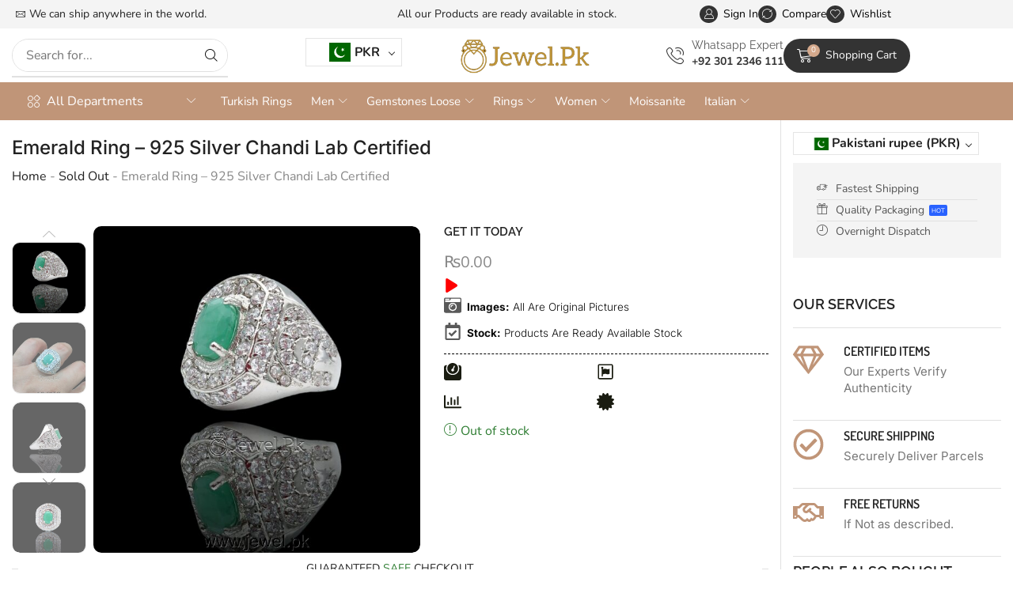

--- FILE ---
content_type: text/html; charset=UTF-8
request_url: https://jewel.pk/product/emerald-ring-925-silver-chandi-handmade/
body_size: 54851
content:

<!DOCTYPE html>
<html lang="en-US" prefix="og: https://ogp.me/ns#" >
<head>
	<meta charset="UTF-8" />
	<meta name="viewport" content="width=device-width, initial-scale=1.0, maximum-scale=1.0, user-scalable=0"/>
	
<!-- Search Engine Optimization by Rank Math - https://rankmath.com/ -->
<title>Emerald Ring - 925 Silver Chandi Lab Certified</title>
<meta name="description" content="Buy Natural Gemstone &amp; Silver 925 Rings Jewelry online in pakistan"/>
<meta name="robots" content="follow, index, max-snippet:-1, max-video-preview:-1, max-image-preview:large"/>
<link rel="canonical" href="https://jewel.pk/product/emerald-ring-925-silver-chandi-handmade/" />
<meta property="og:locale" content="en_US" />
<meta property="og:type" content="product" />
<meta property="og:title" content="Emerald Ring - 925 Silver Chandi Lab Certified" />
<meta property="og:description" content="Buy Natural Gemstone &amp; Silver 925 Rings Jewelry online in pakistan" />
<meta property="og:url" content="https://jewel.pk/product/emerald-ring-925-silver-chandi-handmade/" />
<meta property="og:site_name" content="Jewel.Pk" />
<meta property="og:updated_time" content="2024-12-24T05:25:51+05:00" />
<meta property="og:image" content="https://jewel.pk/wp-content/uploads/2022/10/Emerald-Ring-925-Silver-2.jpg" />
<meta property="og:image:secure_url" content="https://jewel.pk/wp-content/uploads/2022/10/Emerald-Ring-925-Silver-2.jpg" />
<meta property="og:image:width" content="1810" />
<meta property="og:image:height" content="1810" />
<meta property="og:image:alt" content="Emerald Ring" />
<meta property="og:image:type" content="image/jpeg" />
<meta property="product:price:currency" content="PKR" />
<meta property="og:video" content="https://www.youtube.com/embed/7IdSxPa40FM" />
<meta property="video:duration" content="14" />
<meta property="og:video" content="https://www.youtube.com/embed/gad0FvoIb9o" />
<meta property="video:duration" content="14" />
<meta name="twitter:card" content="summary_large_image" />
<meta name="twitter:title" content="Emerald Ring - 925 Silver Chandi Lab Certified" />
<meta name="twitter:description" content="Buy Natural Gemstone &amp; Silver 925 Rings Jewelry online in pakistan" />
<meta name="twitter:image" content="https://jewel.pk/wp-content/uploads/2022/10/Emerald-Ring-925-Silver-2.jpg" />
<meta name="twitter:label1" content="Price" />
<meta name="twitter:data1" content="&#8360;0.00" />
<meta name="twitter:label2" content="Availability" />
<meta name="twitter:data2" content="Out of stock" />
<script type="application/ld+json" class="rank-math-schema">{"@context":"https://schema.org","@graph":[{"@type":"Place","@id":"https://jewel.pk/#place","address":{"@type":"PostalAddress","streetAddress":"Iqbal Road, Sialkot","addressRegion":"Sialkot","postalCode":"51310","addressCountry":"Pakistan"}},{"@type":["JewelryStore","Organization"],"@id":"https://jewel.pk/#organization","name":"Jewel.Pk Natural Gemstones &amp; Jewelry Store","url":"https://jewel.pk","sameAs":["https://facebook.com/jewelpk786"],"email":"info@jewel.pk","address":{"@type":"PostalAddress","streetAddress":"Iqbal Road, Sialkot","addressRegion":"Sialkot","postalCode":"51310","addressCountry":"Pakistan"},"logo":{"@type":"ImageObject","@id":"https://jewel.pk/#logo","url":"https://jewel.pk/wp-content/uploads/2022/05/Natural-Gemstones-Jewelry.png","contentUrl":"https://jewel.pk/wp-content/uploads/2022/05/Natural-Gemstones-Jewelry.png","caption":"Jewel.Pk","inLanguage":"en-US","width":"375","height":"375"},"priceRange":"$$","openingHours":["Monday,Tuesday,Wednesday,Thursday,Friday,Saturday,Sunday 09:00-17:00"],"location":{"@id":"https://jewel.pk/#place"},"image":{"@id":"https://jewel.pk/#logo"},"telephone":"+923012346111"},{"@type":"WebSite","@id":"https://jewel.pk/#website","url":"https://jewel.pk","name":"Jewel.Pk","publisher":{"@id":"https://jewel.pk/#organization"},"inLanguage":"en-US"},{"@type":"ImageObject","@id":"https://jewel.pk/wp-content/uploads/2022/10/Emerald-Ring-925-Silver-2.jpg","url":"https://jewel.pk/wp-content/uploads/2022/10/Emerald-Ring-925-Silver-2.jpg","width":"1810","height":"1810","caption":"Emerald Ring","inLanguage":"en-US"},{"@type":"BreadcrumbList","@id":"https://jewel.pk/product/emerald-ring-925-silver-chandi-handmade/#breadcrumb","itemListElement":[{"@type":"ListItem","position":"1","item":{"@id":"https://jewel.pk","name":"Home"}},{"@type":"ListItem","position":"2","item":{"@id":"https://jewel.pk/product-category/sold-out/","name":"Sold Out"}},{"@type":"ListItem","position":"3","item":{"@id":"https://jewel.pk/product/emerald-ring-925-silver-chandi-handmade/","name":"Emerald Ring &#8211; 925 Silver Chandi Lab Certified"}}]},{"@type":"ItemPage","@id":"https://jewel.pk/product/emerald-ring-925-silver-chandi-handmade/#webpage","url":"https://jewel.pk/product/emerald-ring-925-silver-chandi-handmade/","name":"Emerald Ring - 925 Silver Chandi Lab Certified","datePublished":"2022-10-05T17:44:40+05:00","dateModified":"2024-12-24T05:25:51+05:00","isPartOf":{"@id":"https://jewel.pk/#website"},"primaryImageOfPage":{"@id":"https://jewel.pk/wp-content/uploads/2022/10/Emerald-Ring-925-Silver-2.jpg"},"inLanguage":"en-US","breadcrumb":{"@id":"https://jewel.pk/product/emerald-ring-925-silver-chandi-handmade/#breadcrumb"}},{"@type":"Product","name":"Emerald Ring - 925 Silver Chandi Lab Certified","description":"Buy Natural Gemstone &amp; Silver 925 Rings Jewelry online in pakistan","sku":"SR0105-1","category":"Sold Out","mainEntityOfPage":{"@id":"https://jewel.pk/product/emerald-ring-925-silver-chandi-handmade/#webpage"},"weight":{"@type":"QuantitativeValue","unitCode":"GRM","value":"13"},"image":[{"@type":"ImageObject","url":"https://jewel.pk/wp-content/uploads/2022/10/Emerald-Ring-925-Silver-2.jpg","height":"1810","width":"1810"},{"@type":"ImageObject","url":"https://jewel.pk/wp-content/uploads/2022/10/Emerald-Ring-925-Silver-3.jpg","height":"1124","width":"1124"},{"@type":"ImageObject","url":"https://jewel.pk/wp-content/uploads/2022/10/Emerald-Ring-925-Silver-1-1.jpg","height":"1835","width":"1835"},{"@type":"ImageObject","url":"https://jewel.pk/wp-content/uploads/2022/10/Emerald-Ring-925-Silver-1.jpg","height":"1113","width":"1113"}],"offers":{"@type":"Offer","price":"0","priceCurrency":"PKR","priceValidUntil":"2027-12-31","availability":"http://schema.org/OutOfStock","itemCondition":"NewCondition","url":"https://jewel.pk/product/emerald-ring-925-silver-chandi-handmade/","seller":{"@type":"Organization","@id":"https://jewel.pk/","name":"Jewel.Pk","url":"https://jewel.pk","logo":"https://jewel.pk/wp-content/uploads/2022/05/Natural-Gemstones-Jewelry.png"}},"additionalProperty":[{"@type":"PropertyValue","name":"pa_metal","value":"925 Pure Silver, \u0627\u0635\u0644\u06cc \u0686\u0627\u0646\u062f\u06cc"},{"@type":"PropertyValue","name":"pa_main-stone","value":"Natural Emerald, \u0632\u0645\u0631\u062f"},{"@type":"PropertyValue","name":"pa_gender","value":"Female, Male, Unisex"},{"@type":"PropertyValue","name":"pa_other-details","value":"Handmade, Luixury Finishing &amp; Polish"},{"@type":"PropertyValue","name":"pa_stone-shape","value":"Oval"},{"@type":"PropertyValue","name":"pa_gemstone-weight","value":"3.50 Crt, 6 Pieces"}],"@id":"https://jewel.pk/product/emerald-ring-925-silver-chandi-handmade/#richSnippet"},{"@type":"VideoObject","name":"Natural Emerald - \u0632\u0645\u0631\u062f Ring 925 Silver Handmade","description":"Hello Everyone, Welcome and Slaam o AlaikumMy Name is Umer Goldsmith and i am Jewelry &amp; Gemstones Dealer, i deal all kind of natural gemstones and Jewelry in...","uploadDate":"2021-05-15","thumbnailUrl":"https://jewel.pk/wp-content/uploads/2022/10/Emerald-Ring-925-Silver-2.jpg","embedUrl":"https://www.youtube.com/embed/7IdSxPa40FM","duration":"PT0M14S","width":"1280","height":"720","isFamilyFriendly":"1","@id":"https://jewel.pk/product/emerald-ring-925-silver-chandi-handmade/#schema-685485","isPartOf":{"@id":"https://jewel.pk/product/emerald-ring-925-silver-chandi-handmade/#webpage"},"publisher":{"@id":"https://jewel.pk/#organization"},"inLanguage":"en-US","mainEntityOfPage":{"@id":"https://jewel.pk/product/emerald-ring-925-silver-chandi-handmade/#webpage"}},{"@type":"VideoObject","name":"Emerald Ring","description":"Buy Natural Gemstone &amp; Silver 925 Rings Jewelry online in pakistan","uploadDate":"2022-10-05","thumbnailUrl":"https://jewel.pk/wp-content/uploads/2022/10/Emerald-Ring-925-Silver-2.jpg","embedUrl":"https://www.youtube.com/embed/gad0FvoIb9o","duration":"PT0M14S","width":"960","height":"720","isFamilyFriendly":"1","@id":"https://jewel.pk/product/emerald-ring-925-silver-chandi-handmade/#schema-685510","isPartOf":{"@id":"https://jewel.pk/product/emerald-ring-925-silver-chandi-handmade/#webpage"},"publisher":{"@id":"https://jewel.pk/#organization"},"inLanguage":"en-US"}]}</script>
<!-- /Rank Math WordPress SEO plugin -->

<link rel='dns-prefetch' href='//capi-automation.s3.us-east-2.amazonaws.com' />
<link rel='dns-prefetch' href='//www.googletagmanager.com' />
<link rel="alternate" type="application/rss+xml" title="Jewel.Pk &raquo; Feed" href="https://jewel.pk/feed/" />
<link rel="alternate" type="application/rss+xml" title="Jewel.Pk &raquo; Comments Feed" href="https://jewel.pk/comments/feed/" />
<link rel="alternate" type="application/rss+xml" title="Jewel.Pk &raquo; Emerald Ring &#8211; 925 Silver Chandi Lab Certified Comments Feed" href="https://jewel.pk/product/emerald-ring-925-silver-chandi-handmade/feed/" />
<style id='wp-img-auto-sizes-contain-inline-css' type='text/css'>
img:is([sizes=auto i],[sizes^="auto," i]){contain-intrinsic-size:3000px 1500px}
/*# sourceURL=wp-img-auto-sizes-contain-inline-css */
</style>
<link rel='stylesheet' id='woocommerce-multi-currency-css' href='https://jewel.pk/wp-content/plugins/woocommerce-multi-currency/css/woocommerce-multi-currency.css' type='text/css' media='all' />
<style id='woocommerce-multi-currency-inline-css' type='text/css'>
.woocommerce-multi-currency .wmc-list-currencies .wmc-currency.wmc-active {background: #f78080 !important;}.woocommerce-multi-currency .wmc-list-currencies .wmc-currency:hover {background: #f78080 !important;}.woocommerce-multi-currency .wmc-list-currencies .wmc-currency,.woocommerce-multi-currency .wmc-title, .woocommerce-multi-currency.wmc-price-switcher a {background: #212121 !important;}.woocommerce-multi-currency .wmc-title, .woocommerce-multi-currency .wmc-list-currencies .wmc-currency span,.woocommerce-multi-currency .wmc-list-currencies .wmc-currency a,.woocommerce-multi-currency.wmc-price-switcher a {color: #ffffff !important;}@media screen and (min-width: 769px) {.woocommerce-multi-currency.wmc-sidebar{top:50% !important;}}.woocommerce-multi-currency.wmc-sidebar .wmc-list-currencies .wmc-sidebar-open{background-color:#99999900;color:#cccccc;}.woocommerce-multi-currency.wmc-shortcode .wmc-currency{background-color:#ffffff;color:#212121}.woocommerce-multi-currency.wmc-shortcode .wmc-currency.wmc-active,.woocommerce-multi-currency.wmc-shortcode .wmc-current-currency{background-color:#ffffff;color:#212121}.woocommerce-multi-currency.wmc-shortcode.vertical-currency-symbols-circle:not(.wmc-currency-trigger-click) .wmc-currency-wrapper:hover .wmc-sub-currency,.woocommerce-multi-currency.wmc-shortcode.vertical-currency-symbols-circle.wmc-currency-trigger-click .wmc-sub-currency{animation: height_slide 100ms;}@keyframes height_slide {0% {height: 0;} 100% {height: 100%;} }
.woocommerce-multi-currency.wmc-sidebar.style-1 .wmc-list-currencies .wmc-currency .wmc-currency-content-left:not(.wmc-active-title){width:60px !important;}.woocommerce-multi-currency.wmc-sidebar.wmc-right{right: -190px ;}.woocommerce-multi-currency.wmc-sidebar.wmc-left{left: -190px ;}
/*# sourceURL=woocommerce-multi-currency-inline-css */
</style>
<style id='classic-theme-styles-inline-css' type='text/css'>
/*! This file is auto-generated */
.wp-block-button__link{color:#fff;background-color:#32373c;border-radius:9999px;box-shadow:none;text-decoration:none;padding:calc(.667em + 2px) calc(1.333em + 2px);font-size:1.125em}.wp-block-file__button{background:#32373c;color:#fff;text-decoration:none}
/*# sourceURL=/wp-includes/css/classic-themes.min.css */
</style>
<style id='safe-svg-svg-icon-style-inline-css' type='text/css'>
.safe-svg-cover{text-align:center}.safe-svg-cover .safe-svg-inside{display:inline-block;max-width:100%}.safe-svg-cover svg{fill:currentColor;height:100%;max-height:100%;max-width:100%;width:100%}

/*# sourceURL=https://jewel.pk/wp-content/plugins/safe-svg/dist/safe-svg-block-frontend.css */
</style>
<style id='filebird-block-filebird-gallery-style-inline-css' type='text/css'>
ul.filebird-block-filebird-gallery{margin:auto!important;padding:0!important;width:100%}ul.filebird-block-filebird-gallery.layout-grid{display:grid;grid-gap:20px;align-items:stretch;grid-template-columns:repeat(var(--columns),1fr);justify-items:stretch}ul.filebird-block-filebird-gallery.layout-grid li img{border:1px solid #ccc;box-shadow:2px 2px 6px 0 rgba(0,0,0,.3);height:100%;max-width:100%;-o-object-fit:cover;object-fit:cover;width:100%}ul.filebird-block-filebird-gallery.layout-masonry{-moz-column-count:var(--columns);-moz-column-gap:var(--space);column-gap:var(--space);-moz-column-width:var(--min-width);columns:var(--min-width) var(--columns);display:block;overflow:auto}ul.filebird-block-filebird-gallery.layout-masonry li{margin-bottom:var(--space)}ul.filebird-block-filebird-gallery li{list-style:none}ul.filebird-block-filebird-gallery li figure{height:100%;margin:0;padding:0;position:relative;width:100%}ul.filebird-block-filebird-gallery li figure figcaption{background:linear-gradient(0deg,rgba(0,0,0,.7),rgba(0,0,0,.3) 70%,transparent);bottom:0;box-sizing:border-box;color:#fff;font-size:.8em;margin:0;max-height:100%;overflow:auto;padding:3em .77em .7em;position:absolute;text-align:center;width:100%;z-index:2}ul.filebird-block-filebird-gallery li figure figcaption a{color:inherit}.fb-block-hover-animation-zoomIn figure{overflow:hidden}.fb-block-hover-animation-zoomIn figure img{transform:scale(1);transition:.3s ease-in-out}.fb-block-hover-animation-zoomIn figure:hover img{transform:scale(1.3)}.fb-block-hover-animation-shine figure{overflow:hidden;position:relative}.fb-block-hover-animation-shine figure:before{background:linear-gradient(90deg,hsla(0,0%,100%,0) 0,hsla(0,0%,100%,.3));content:"";display:block;height:100%;left:-75%;position:absolute;top:0;transform:skewX(-25deg);width:50%;z-index:2}.fb-block-hover-animation-shine figure:hover:before{animation:shine .75s}@keyframes shine{to{left:125%}}.fb-block-hover-animation-opacity figure{overflow:hidden}.fb-block-hover-animation-opacity figure img{opacity:1;transition:.3s ease-in-out}.fb-block-hover-animation-opacity figure:hover img{opacity:.5}.fb-block-hover-animation-grayscale figure img{filter:grayscale(100%);transition:.3s ease-in-out}.fb-block-hover-animation-grayscale figure:hover img{filter:grayscale(0)}

/*# sourceURL=https://jewel.pk/wp-content/plugins/filebird-pro/blocks/filebird-gallery/build/style-index.css */
</style>
<style id='global-styles-inline-css' type='text/css'>
:root{--wp--preset--aspect-ratio--square: 1;--wp--preset--aspect-ratio--4-3: 4/3;--wp--preset--aspect-ratio--3-4: 3/4;--wp--preset--aspect-ratio--3-2: 3/2;--wp--preset--aspect-ratio--2-3: 2/3;--wp--preset--aspect-ratio--16-9: 16/9;--wp--preset--aspect-ratio--9-16: 9/16;--wp--preset--color--black: #000000;--wp--preset--color--cyan-bluish-gray: #abb8c3;--wp--preset--color--white: #ffffff;--wp--preset--color--pale-pink: #f78da7;--wp--preset--color--vivid-red: #cf2e2e;--wp--preset--color--luminous-vivid-orange: #ff6900;--wp--preset--color--luminous-vivid-amber: #fcb900;--wp--preset--color--light-green-cyan: #7bdcb5;--wp--preset--color--vivid-green-cyan: #00d084;--wp--preset--color--pale-cyan-blue: #8ed1fc;--wp--preset--color--vivid-cyan-blue: #0693e3;--wp--preset--color--vivid-purple: #9b51e0;--wp--preset--gradient--vivid-cyan-blue-to-vivid-purple: linear-gradient(135deg,rgb(6,147,227) 0%,rgb(155,81,224) 100%);--wp--preset--gradient--light-green-cyan-to-vivid-green-cyan: linear-gradient(135deg,rgb(122,220,180) 0%,rgb(0,208,130) 100%);--wp--preset--gradient--luminous-vivid-amber-to-luminous-vivid-orange: linear-gradient(135deg,rgb(252,185,0) 0%,rgb(255,105,0) 100%);--wp--preset--gradient--luminous-vivid-orange-to-vivid-red: linear-gradient(135deg,rgb(255,105,0) 0%,rgb(207,46,46) 100%);--wp--preset--gradient--very-light-gray-to-cyan-bluish-gray: linear-gradient(135deg,rgb(238,238,238) 0%,rgb(169,184,195) 100%);--wp--preset--gradient--cool-to-warm-spectrum: linear-gradient(135deg,rgb(74,234,220) 0%,rgb(151,120,209) 20%,rgb(207,42,186) 40%,rgb(238,44,130) 60%,rgb(251,105,98) 80%,rgb(254,248,76) 100%);--wp--preset--gradient--blush-light-purple: linear-gradient(135deg,rgb(255,206,236) 0%,rgb(152,150,240) 100%);--wp--preset--gradient--blush-bordeaux: linear-gradient(135deg,rgb(254,205,165) 0%,rgb(254,45,45) 50%,rgb(107,0,62) 100%);--wp--preset--gradient--luminous-dusk: linear-gradient(135deg,rgb(255,203,112) 0%,rgb(199,81,192) 50%,rgb(65,88,208) 100%);--wp--preset--gradient--pale-ocean: linear-gradient(135deg,rgb(255,245,203) 0%,rgb(182,227,212) 50%,rgb(51,167,181) 100%);--wp--preset--gradient--electric-grass: linear-gradient(135deg,rgb(202,248,128) 0%,rgb(113,206,126) 100%);--wp--preset--gradient--midnight: linear-gradient(135deg,rgb(2,3,129) 0%,rgb(40,116,252) 100%);--wp--preset--font-size--small: 13px;--wp--preset--font-size--medium: 20px;--wp--preset--font-size--large: 36px;--wp--preset--font-size--x-large: 42px;--wp--preset--spacing--20: 0.44rem;--wp--preset--spacing--30: 0.67rem;--wp--preset--spacing--40: 1rem;--wp--preset--spacing--50: 1.5rem;--wp--preset--spacing--60: 2.25rem;--wp--preset--spacing--70: 3.38rem;--wp--preset--spacing--80: 5.06rem;--wp--preset--shadow--natural: 6px 6px 9px rgba(0, 0, 0, 0.2);--wp--preset--shadow--deep: 12px 12px 50px rgba(0, 0, 0, 0.4);--wp--preset--shadow--sharp: 6px 6px 0px rgba(0, 0, 0, 0.2);--wp--preset--shadow--outlined: 6px 6px 0px -3px rgb(255, 255, 255), 6px 6px rgb(0, 0, 0);--wp--preset--shadow--crisp: 6px 6px 0px rgb(0, 0, 0);}:where(.is-layout-flex){gap: 0.5em;}:where(.is-layout-grid){gap: 0.5em;}body .is-layout-flex{display: flex;}.is-layout-flex{flex-wrap: wrap;align-items: center;}.is-layout-flex > :is(*, div){margin: 0;}body .is-layout-grid{display: grid;}.is-layout-grid > :is(*, div){margin: 0;}:where(.wp-block-columns.is-layout-flex){gap: 2em;}:where(.wp-block-columns.is-layout-grid){gap: 2em;}:where(.wp-block-post-template.is-layout-flex){gap: 1.25em;}:where(.wp-block-post-template.is-layout-grid){gap: 1.25em;}.has-black-color{color: var(--wp--preset--color--black) !important;}.has-cyan-bluish-gray-color{color: var(--wp--preset--color--cyan-bluish-gray) !important;}.has-white-color{color: var(--wp--preset--color--white) !important;}.has-pale-pink-color{color: var(--wp--preset--color--pale-pink) !important;}.has-vivid-red-color{color: var(--wp--preset--color--vivid-red) !important;}.has-luminous-vivid-orange-color{color: var(--wp--preset--color--luminous-vivid-orange) !important;}.has-luminous-vivid-amber-color{color: var(--wp--preset--color--luminous-vivid-amber) !important;}.has-light-green-cyan-color{color: var(--wp--preset--color--light-green-cyan) !important;}.has-vivid-green-cyan-color{color: var(--wp--preset--color--vivid-green-cyan) !important;}.has-pale-cyan-blue-color{color: var(--wp--preset--color--pale-cyan-blue) !important;}.has-vivid-cyan-blue-color{color: var(--wp--preset--color--vivid-cyan-blue) !important;}.has-vivid-purple-color{color: var(--wp--preset--color--vivid-purple) !important;}.has-black-background-color{background-color: var(--wp--preset--color--black) !important;}.has-cyan-bluish-gray-background-color{background-color: var(--wp--preset--color--cyan-bluish-gray) !important;}.has-white-background-color{background-color: var(--wp--preset--color--white) !important;}.has-pale-pink-background-color{background-color: var(--wp--preset--color--pale-pink) !important;}.has-vivid-red-background-color{background-color: var(--wp--preset--color--vivid-red) !important;}.has-luminous-vivid-orange-background-color{background-color: var(--wp--preset--color--luminous-vivid-orange) !important;}.has-luminous-vivid-amber-background-color{background-color: var(--wp--preset--color--luminous-vivid-amber) !important;}.has-light-green-cyan-background-color{background-color: var(--wp--preset--color--light-green-cyan) !important;}.has-vivid-green-cyan-background-color{background-color: var(--wp--preset--color--vivid-green-cyan) !important;}.has-pale-cyan-blue-background-color{background-color: var(--wp--preset--color--pale-cyan-blue) !important;}.has-vivid-cyan-blue-background-color{background-color: var(--wp--preset--color--vivid-cyan-blue) !important;}.has-vivid-purple-background-color{background-color: var(--wp--preset--color--vivid-purple) !important;}.has-black-border-color{border-color: var(--wp--preset--color--black) !important;}.has-cyan-bluish-gray-border-color{border-color: var(--wp--preset--color--cyan-bluish-gray) !important;}.has-white-border-color{border-color: var(--wp--preset--color--white) !important;}.has-pale-pink-border-color{border-color: var(--wp--preset--color--pale-pink) !important;}.has-vivid-red-border-color{border-color: var(--wp--preset--color--vivid-red) !important;}.has-luminous-vivid-orange-border-color{border-color: var(--wp--preset--color--luminous-vivid-orange) !important;}.has-luminous-vivid-amber-border-color{border-color: var(--wp--preset--color--luminous-vivid-amber) !important;}.has-light-green-cyan-border-color{border-color: var(--wp--preset--color--light-green-cyan) !important;}.has-vivid-green-cyan-border-color{border-color: var(--wp--preset--color--vivid-green-cyan) !important;}.has-pale-cyan-blue-border-color{border-color: var(--wp--preset--color--pale-cyan-blue) !important;}.has-vivid-cyan-blue-border-color{border-color: var(--wp--preset--color--vivid-cyan-blue) !important;}.has-vivid-purple-border-color{border-color: var(--wp--preset--color--vivid-purple) !important;}.has-vivid-cyan-blue-to-vivid-purple-gradient-background{background: var(--wp--preset--gradient--vivid-cyan-blue-to-vivid-purple) !important;}.has-light-green-cyan-to-vivid-green-cyan-gradient-background{background: var(--wp--preset--gradient--light-green-cyan-to-vivid-green-cyan) !important;}.has-luminous-vivid-amber-to-luminous-vivid-orange-gradient-background{background: var(--wp--preset--gradient--luminous-vivid-amber-to-luminous-vivid-orange) !important;}.has-luminous-vivid-orange-to-vivid-red-gradient-background{background: var(--wp--preset--gradient--luminous-vivid-orange-to-vivid-red) !important;}.has-very-light-gray-to-cyan-bluish-gray-gradient-background{background: var(--wp--preset--gradient--very-light-gray-to-cyan-bluish-gray) !important;}.has-cool-to-warm-spectrum-gradient-background{background: var(--wp--preset--gradient--cool-to-warm-spectrum) !important;}.has-blush-light-purple-gradient-background{background: var(--wp--preset--gradient--blush-light-purple) !important;}.has-blush-bordeaux-gradient-background{background: var(--wp--preset--gradient--blush-bordeaux) !important;}.has-luminous-dusk-gradient-background{background: var(--wp--preset--gradient--luminous-dusk) !important;}.has-pale-ocean-gradient-background{background: var(--wp--preset--gradient--pale-ocean) !important;}.has-electric-grass-gradient-background{background: var(--wp--preset--gradient--electric-grass) !important;}.has-midnight-gradient-background{background: var(--wp--preset--gradient--midnight) !important;}.has-small-font-size{font-size: var(--wp--preset--font-size--small) !important;}.has-medium-font-size{font-size: var(--wp--preset--font-size--medium) !important;}.has-large-font-size{font-size: var(--wp--preset--font-size--large) !important;}.has-x-large-font-size{font-size: var(--wp--preset--font-size--x-large) !important;}
:where(.wp-block-post-template.is-layout-flex){gap: 1.25em;}:where(.wp-block-post-template.is-layout-grid){gap: 1.25em;}
:where(.wp-block-term-template.is-layout-flex){gap: 1.25em;}:where(.wp-block-term-template.is-layout-grid){gap: 1.25em;}
:where(.wp-block-columns.is-layout-flex){gap: 2em;}:where(.wp-block-columns.is-layout-grid){gap: 2em;}
:root :where(.wp-block-pullquote){font-size: 1.5em;line-height: 1.6;}
/*# sourceURL=global-styles-inline-css */
</style>
<link rel='stylesheet' id='contact-form-7-css' href='https://jewel.pk/wp-content/plugins/contact-form-7/includes/css/styles.css' type='text/css' media='all' />
<style id='woocommerce-inline-inline-css' type='text/css'>
.woocommerce form .form-row .required { visibility: visible; }
/*# sourceURL=woocommerce-inline-inline-css */
</style>
<link rel='stylesheet' id='etheme-parent-style-css' href='https://jewel.pk/wp-content/themes/xstore/xstore.min.css' type='text/css' media='all' />
<link rel='stylesheet' id='elementor-frontend-css' href='https://jewel.pk/wp-content/plugins/elementor/assets/css/frontend.min.css' type='text/css' media='all' />
<style id='elementor-frontend-inline-css' type='text/css'>
.elementor-kit-2609{--e-global-color-primary:#6EC1E4;--e-global-color-secondary:#54595F;--e-global-color-text:#7A7A7A;--e-global-color-accent:#61CE70;--e-global-typography-primary-font-family:"Roboto";--e-global-typography-primary-font-weight:600;--e-global-typography-secondary-font-family:"Roboto Slab";--e-global-typography-secondary-font-weight:400;--e-global-typography-text-font-family:"Roboto";--e-global-typography-text-font-weight:400;--e-global-typography-accent-font-family:"Roboto";--e-global-typography-accent-font-weight:500;}.elementor-kit-2609 e-page-transition{background-color:#FFBC7D;}.elementor-section.elementor-section-boxed > .elementor-container{max-width:1280px;}.e-con{--container-max-width:1280px;}.elementor-widget:not(:last-child){--kit-widget-spacing:20px;}.elementor-element{--widgets-spacing:20px 20px;--widgets-spacing-row:20px;--widgets-spacing-column:20px;}{}h1.page-title{display:var(--page-title-display);}@media(max-width:1024px){.elementor-section.elementor-section-boxed > .elementor-container{max-width:1024px;}.e-con{--container-max-width:1024px;}}@media(max-width:767px){.elementor-section.elementor-section-boxed > .elementor-container{max-width:767px;}.e-con{--container-max-width:767px;}}
.elementor-41784 .elementor-element.elementor-element-1bede06d{--display:flex;--min-height:36px;--flex-direction:row;--container-widget-width:calc( ( 1 - var( --container-widget-flex-grow ) ) * 100% );--container-widget-height:100%;--container-widget-flex-grow:1;--container-widget-align-self:stretch;--flex-wrap-mobile:wrap;--align-items:center;--gap:0px 0px;--row-gap:0px;--column-gap:0px;--flex-wrap:wrap;--padding-top:0px;--padding-bottom:0px;--padding-left:15px;--padding-right:15px;}.elementor-41784 .elementor-element.elementor-element-1bede06d:not(.elementor-motion-effects-element-type-background), .elementor-41784 .elementor-element.elementor-element-1bede06d > .elementor-motion-effects-container > .elementor-motion-effects-layer{background-color:#F4F4F4;}.elementor-41784 .elementor-element.elementor-element-62ead8e{--display:flex;--flex-direction:column;--container-widget-width:100%;--container-widget-height:initial;--container-widget-flex-grow:0;--container-widget-align-self:initial;--flex-wrap-mobile:wrap;--padding-top:0px;--padding-bottom:0px;--padding-left:0px;--padding-right:0px;}.elementor-41784 .elementor-element.elementor-element-2f9bc9e1 .etheme-icon-box{align-items:center;padding:0px 0px 0px 0px;}.elementor-41784 .elementor-element.elementor-element-2f9bc9e1 .etheme-icon-box-icon{font-size:12px;color:#222222;fill:#222222;padding:5px 5px 5px 5px;border-radius:50% 50% 50% 50%;overflow:hidden;}.elementor-41784 .elementor-element.elementor-element-2f9bc9e1{--icon-space:0px;}.elementor-41784 .elementor-element.elementor-element-2f9bc9e1 .etheme-icon-box-description{font-size:14px;color:#222222;margin-bottom:0px;}.elementor-41784 .elementor-element.elementor-element-1231b80f{--display:flex;--flex-direction:column;--container-widget-width:calc( ( 1 - var( --container-widget-flex-grow ) ) * 100% );--container-widget-height:initial;--container-widget-flex-grow:0;--container-widget-align-self:initial;--flex-wrap-mobile:wrap;--justify-content:center;--align-items:center;--padding-top:0px;--padding-bottom:0px;--padding-left:0px;--padding-right:0px;}.elementor-41784 .elementor-element.elementor-element-79d5a75f{--slides-per-view:1;}.elementor-41784 .elementor-element.elementor-element-79d5a75f .swiper-entry{--arrow-size:32px;}.elementor-41784 .elementor-element.elementor-element-69c93c31{--display:flex;--flex-direction:row;--container-widget-width:calc( ( 1 - var( --container-widget-flex-grow ) ) * 100% );--container-widget-height:100%;--container-widget-flex-grow:1;--container-widget-align-self:stretch;--flex-wrap-mobile:wrap;--justify-content:flex-end;--align-items:center;--padding-top:0px;--padding-bottom:0px;--padding-left:0px;--padding-right:0px;}.elementor-41784 .elementor-element.elementor-element-ec9e5da .etheme-elementor-off-canvas__toggle .elementor-button{background-color:#FFFFFF00;font-size:14px;fill:#000000;color:#000000;border-style:none;padding:0px 0px 0px 0px;--toggle-icon-size:0.9em;}.elementor-41784 .elementor-element.elementor-element-ec9e5da .etheme-elementor-off-canvas__toggle_wrapper > .etheme-elementor-off-canvas__toggle .button-text:last-child{margin-left:7px;}.elementor-41784 .elementor-element.elementor-element-ec9e5da .etheme-elementor-off-canvas__toggle_wrapper > .etheme-elementor-off-canvas__toggle .button-text:first-child{margin-right:7px;}.elementor-41784 .elementor-element.elementor-element-ec9e5da .etheme-elementor-off-canvas__toggle_wrapper > .etheme-elementor-off-canvas__toggle .flex-wrap .button-text:last-child{margin:7px 0 0;}.elementor-41784 .elementor-element.elementor-element-ec9e5da .etheme-elementor-off-canvas__toggle .elementor-button:hover, .elementor-41784 .elementor-element.elementor-element-ec9e5da .etheme-elementor-off-canvas__toggle .elementor-button:hover:focus{color:#555;}.elementor-41784 .elementor-element.elementor-element-ec9e5da .etheme-elementor-off-canvas__toggle .elementor-button:hover svg, .elementor-41784 .elementor-element.elementor-element-ec9e5da .etheme-elementor-off-canvas__toggle .elementor-button:hover:focus svg{fill:#555;}.elementor-41784 .elementor-element.elementor-element-54d26933 .etheme-elementor-off-canvas__toggle .elementor-button{background-color:#FFFFFF00;font-size:14px;fill:#000000;color:#000000;border-style:none;padding:0px 0px 0px 0px;--toggle-icon-size:0.9em;}.elementor-41784 .elementor-element.elementor-element-54d26933 .etheme-elementor-off-canvas__toggle_wrapper > .etheme-elementor-off-canvas__toggle .button-text:last-child{margin-left:7px;}.elementor-41784 .elementor-element.elementor-element-54d26933 .etheme-elementor-off-canvas__toggle_wrapper > .etheme-elementor-off-canvas__toggle .button-text:first-child{margin-right:7px;}.elementor-41784 .elementor-element.elementor-element-54d26933 .etheme-elementor-off-canvas__toggle_wrapper > .etheme-elementor-off-canvas__toggle .flex-wrap .button-text:last-child{margin:7px 0 0;}.elementor-41784 .elementor-element.elementor-element-54d26933 .etheme-elementor-off-canvas__toggle .elementor-button:hover, .elementor-41784 .elementor-element.elementor-element-54d26933 .etheme-elementor-off-canvas__toggle .elementor-button:hover:focus{color:#555;}.elementor-41784 .elementor-element.elementor-element-54d26933 .etheme-elementor-off-canvas__toggle .elementor-button:hover svg, .elementor-41784 .elementor-element.elementor-element-54d26933 .etheme-elementor-off-canvas__toggle .elementor-button:hover:focus svg{fill:#555;}.elementor-41784 .elementor-element.elementor-element-7f6a2bd2 .etheme-elementor-off-canvas__toggle .elementor-button{background-color:#FFFFFF00;font-size:14px;fill:#000000;color:#000000;border-style:none;padding:0px 0px 0px 0px;--toggle-icon-size:0.9em;}.elementor-41784 .elementor-element.elementor-element-7f6a2bd2 .etheme-elementor-off-canvas__toggle_wrapper > .etheme-elementor-off-canvas__toggle .button-text:last-child{margin-left:7px;}.elementor-41784 .elementor-element.elementor-element-7f6a2bd2 .etheme-elementor-off-canvas__toggle_wrapper > .etheme-elementor-off-canvas__toggle .button-text:first-child{margin-right:7px;}.elementor-41784 .elementor-element.elementor-element-7f6a2bd2 .etheme-elementor-off-canvas__toggle_wrapper > .etheme-elementor-off-canvas__toggle .flex-wrap .button-text:last-child{margin:7px 0 0;}.elementor-41784 .elementor-element.elementor-element-7f6a2bd2 .etheme-elementor-off-canvas__toggle .elementor-button:hover, .elementor-41784 .elementor-element.elementor-element-7f6a2bd2 .etheme-elementor-off-canvas__toggle .elementor-button:hover:focus{color:#555;}.elementor-41784 .elementor-element.elementor-element-7f6a2bd2 .etheme-elementor-off-canvas__toggle .elementor-button:hover svg, .elementor-41784 .elementor-element.elementor-element-7f6a2bd2 .etheme-elementor-off-canvas__toggle .elementor-button:hover:focus svg{fill:#555;}.elementor-41784 .elementor-element.elementor-element-689b5e36{--display:flex;--min-height:68px;--flex-direction:row;--container-widget-width:calc( ( 1 - var( --container-widget-flex-grow ) ) * 100% );--container-widget-height:100%;--container-widget-flex-grow:1;--container-widget-align-self:stretch;--flex-wrap-mobile:wrap;--align-items:center;--gap:0px 0px;--row-gap:0px;--column-gap:0px;--flex-wrap:wrap;--padding-top:0px;--padding-bottom:0px;--padding-left:15px;--padding-right:15px;}.elementor-41784 .elementor-element.elementor-element-689b5e36:not(.elementor-motion-effects-element-type-background), .elementor-41784 .elementor-element.elementor-element-689b5e36 > .elementor-motion-effects-container > .elementor-motion-effects-layer{background-color:#FFFFFF;}.sticky-on .etheme-elementor-header-wrapper > .elementor-element.elementor-element-689b5e36{box-shadow:2px 0px 12px 0px rgba(0, 0, 0, 0.15);}.elementor-41784 .elementor-element.elementor-element-3e4b10a{--display:flex;--flex-direction:row;--container-widget-width:calc( ( 1 - var( --container-widget-flex-grow ) ) * 100% );--container-widget-height:100%;--container-widget-flex-grow:1;--container-widget-align-self:stretch;--flex-wrap-mobile:wrap;--align-items:center;--padding-top:0px;--padding-bottom:0px;--padding-left:0px;--padding-right:0px;}.elementor-41784 .elementor-element.elementor-element-3e4b10a.e-con{--flex-grow:0;--flex-shrink:0;}.elementor-41784 .elementor-element.elementor-element-1eda612d .etheme-elementor-off-canvas__toggle .elementor-button{background-color:#ffffff;fill:#000000;color:#000000;border-style:none;padding:0px 0px 0px 0px;}.elementor-41784 .elementor-element.elementor-element-1eda612d .elementor-repeater-item-06a751f img{max-width:164px;}.elementor-41784 .elementor-element.elementor-element-1eda612d .etheme-elementor-off-canvas__toggle .elementor-button:hover, .elementor-41784 .elementor-element.elementor-element-1eda612d .etheme-elementor-off-canvas__toggle .elementor-button:hover:focus{color:#555;}.elementor-41784 .elementor-element.elementor-element-1eda612d .etheme-elementor-off-canvas__toggle .elementor-button:hover svg, .elementor-41784 .elementor-element.elementor-element-1eda612d .etheme-elementor-off-canvas__toggle .elementor-button:hover:focus svg{fill:#555;}.elementor-41784 .elementor-element.elementor-element-1eda612d{--off-canvas-elements-gap:20px;}.elementor-41784 .elementor-element.elementor-element-1eda612d .etheme-elementor-off-canvas__main{font-size:16px;}.elementor-41784 .elementor-element.elementor-element-1eda612d .etheme-elementor-mobile-menu-wp_menu{--off-canvas-elements-gap:20px;}.elementor-41784 .elementor-element.elementor-element-d0eca7e .etheme-search-form-submit{background-color:#FFFFFF;--s-form-shadow-color:#FFFFFF;font-size:16px;fill:#000000;color:#000000;border-style:solid;border-width:0px 0px 0px 0px;--s-button-min-width:40px;}.elementor-41784 .elementor-element.elementor-element-d0eca7e{--s-border-style:solid;--s-border-color:#e1e1e1;--s-border-radius:30px 30px 30px 30px;}.elementor-41784 .elementor-element.elementor-element-d0eca7e .etheme-search-form-submit:hover, .elementor-41784 .elementor-element.elementor-element-d0eca7e .etheme-search-form-submit:focus{color:#888888;}.elementor-41784 .elementor-element.elementor-element-d0eca7e .etheme-search-form-submit:hover svg, .elementor-41784 .elementor-element.elementor-element-d0eca7e .etheme-search-form-submit:focus svg{fill:#888888;}.elementor-41784 .elementor-element.elementor-element-d0eca7e .etheme-search-ajax-results{border-style:solid;border-width:1px 1px 1px 1px;border-color:#e1e1e1;}.elementor-41784 .elementor-element.elementor-element-93ba8f3{width:var( --container-widget-width, 7.992% );max-width:7.992%;--container-widget-width:7.992%;--container-widget-flex-grow:0;}.elementor-41784 .elementor-element.elementor-element-93ba8f3.elementor-element{--flex-grow:0;--flex-shrink:0;}.elementor-41784 .elementor-element.elementor-element-3efd26c9{--display:flex;--flex-direction:column;--container-widget-width:100%;--container-widget-height:initial;--container-widget-flex-grow:0;--container-widget-align-self:initial;--flex-wrap-mobile:wrap;--padding-top:0px;--padding-bottom:0px;--padding-left:0px;--padding-right:0px;}.elementor-41784 .elementor-element.elementor-element-3efd26c9.e-con{--flex-grow:0;--flex-shrink:0;}.elementor-41784 .elementor-element.elementor-element-14559279{width:var( --container-widget-width, 100.166% );max-width:100.166%;--container-widget-width:100.166%;--container-widget-flex-grow:0;}.elementor-41784 .elementor-element.elementor-element-14559279.elementor-element{--flex-grow:0;--flex-shrink:0;}.elementor-41784 .elementor-element.elementor-element-14559279 img{max-width:166px;}.elementor-41784 .elementor-element.elementor-element-76950f07{--display:flex;--flex-direction:row;--container-widget-width:calc( ( 1 - var( --container-widget-flex-grow ) ) * 100% );--container-widget-height:100%;--container-widget-flex-grow:1;--container-widget-align-self:stretch;--flex-wrap-mobile:wrap;--justify-content:flex-end;--align-items:center;--padding-top:0px;--padding-bottom:0px;--padding-left:0px;--padding-right:0px;}.elementor-41784 .elementor-element.elementor-element-76950f07.e-con{--flex-grow:0;--flex-shrink:0;}.elementor-41784 .elementor-element.elementor-element-3dc82f65 .etheme-icon-box{align-items:center;padding:0px 0px 0px 0px;}.elementor-41784 .elementor-element.elementor-element-3dc82f65 .etheme-icon-box-icon{font-size:22px;color:#333333;fill:#333333;padding:0px 0px 0px 0px;}.elementor-41784 .elementor-element.elementor-element-3dc82f65{--icon-space:10px;}.elementor-41784 .elementor-element.elementor-element-3dc82f65 .etheme-icon-box-title{font-size:14px;font-weight:400;color:#555555;margin-bottom:0px;}.elementor-41784 .elementor-element.elementor-element-3dc82f65 .etheme-icon-box-title span{padding:0px 0px 0px 0px;}.elementor-41784 .elementor-element.elementor-element-3dc82f65 .etheme-icon-box-description{font-size:14px;font-weight:700;line-height:26px;color:#333333;margin-bottom:0px;}.elementor-41784 .elementor-element.elementor-element-477b0d91 .etheme-elementor-off-canvas__toggle .elementor-button{background-color:#333333;font-size:14px;fill:#FFFFFF;color:#FFFFFF;border-style:none;border-radius:30px 30px 30px 30px;padding:12px 17px 12px 17px;--toggle-icon-size:1.4em;}.elementor-41784 .elementor-element.elementor-element-477b0d91 .etheme-elementor-off-canvas__toggle .elementor-button:hover, .elementor-41784 .elementor-element.elementor-element-477b0d91 .etheme-elementor-off-canvas__toggle .elementor-button:hover:focus{background-color:#707070;color:#FFFFFF;}.elementor-41784 .elementor-element.elementor-element-477b0d91 .etheme-elementor-off-canvas__toggle .elementor-button .elementor-button-icon-qty{background-color:#D4A98C;font-size:10px;fill:#FFFFFF;color:#FFFFFF;--toggle-button-qty-proportion:1.6em;}.elementor-41784 .elementor-element.elementor-element-477b0d91 .etheme-elementor-off-canvas__toggle_wrapper > .etheme-elementor-off-canvas__toggle .button-text:last-child{margin-left:7px;}.elementor-41784 .elementor-element.elementor-element-477b0d91 .etheme-elementor-off-canvas__toggle_wrapper > .etheme-elementor-off-canvas__toggle .button-text:first-child{margin-right:7px;}.elementor-41784 .elementor-element.elementor-element-477b0d91 .etheme-elementor-off-canvas__toggle_wrapper > .etheme-elementor-off-canvas__toggle .flex-wrap .button-text:last-child{margin:7px 0 0;}.elementor-41784 .elementor-element.elementor-element-477b0d91 .etheme-elementor-off-canvas__toggle .elementor-button:hover svg, .elementor-41784 .elementor-element.elementor-element-477b0d91 .etheme-elementor-off-canvas__toggle .elementor-button:hover:focus svg{fill:#FFFFFF;}.elementor-41784 .elementor-element.elementor-element-10e970f3{--display:flex;--flex-direction:row;--container-widget-width:calc( ( 1 - var( --container-widget-flex-grow ) ) * 100% );--container-widget-height:100%;--container-widget-flex-grow:1;--container-widget-align-self:stretch;--flex-wrap-mobile:wrap;--align-items:center;--padding-top:0px;--padding-bottom:0px;--padding-left:15px;--padding-right:15px;}.elementor-41784 .elementor-element.elementor-element-10e970f3:not(.elementor-motion-effects-element-type-background), .elementor-41784 .elementor-element.elementor-element-10e970f3 > .elementor-motion-effects-container > .elementor-motion-effects-layer{background-color:#C09578;}.elementor-41784 .elementor-element.elementor-element-10e3287{--dropdown-animation-name:etheme-elementor-menu-dropdown-none;--menu-sublist-width:18rem;}.elementor-41784 .elementor-element.elementor-element-10e3287 .etheme-elementor-nav-menu-item-parent{font-size:16px;}.elementor-41784 .elementor-element.elementor-element-10e3287 .etheme-elementor-nav-menu-item-parent .elementor-item{fill:#FFFFFF;color:#FFFFFF;background:#FFFFFF00;border-style:none;padding:13px 20px 13px 20px;border-radius:3px 3px 3px 3px;overflow:hidden;}.elementor-41784 .elementor-element.elementor-element-10e3287 .etheme-elementor-nav-menu-item-parent .elementor-item:hover{fill:#FFFFFF;color:#FFFFFF;background:#AB8166;}.elementor-41784 .elementor-element.elementor-element-10e3287 li:has(> .etheme-elementor-nav-menu-item-parent):hover > .etheme-elementor-nav-menu-item-parent .elementor-item{color:#FFFFFF;background:#AB8166;}.elementor-41784 .elementor-element.elementor-element-10e3287 .etheme-elementor-nav-menu.horizontal > li{min-width:18rem;}.elementor-41784 .elementor-element.elementor-element-10e3287 .item-design-dropdown .nav-sublist-dropdown ul>li>.etheme-elementor-nav-menu-item{fill:#000000;color:#000000;}.elementor-41784 .elementor-element.elementor-element-10e3287 .item-design-dropdown .nav-sublist-dropdown ul>li>.etheme-elementor-nav-menu-item:hover{fill:#555;color:#555;}.elementor-41784 .elementor-element.elementor-element-10e3287 .item-design-dropdown .nav-sublist-dropdown ul>.current-menu-item>a{fill:#555;color:#555;}.elementor-41784 .elementor-element.elementor-element-10e3287 .etheme-elementor-nav-menu--dropdown, .elementor-41784 .elementor-element.elementor-element-10e3287 .nav-sublist-dropdown{--menu-sublist-padding-top:11px;--menu-sublist-item-padding-top:11px;--menu-sublist-padding-right:20px;--menu-sublist-padding-bottom:11px;--menu-sublist-item-padding-bottom:11px;--menu-sublist-padding-left:20px;}.elementor-41784 .elementor-element.elementor-element-2c68bd14{--dropdown-animation-name:etheme-elementor-menu-dropdown-fadeInUp;--menu-item-spacing:0px;}.elementor-41784 .elementor-element.elementor-element-2c68bd14 .etheme-elementor-nav-menu-item-parent{font-size:15px;}.elementor-41784 .elementor-element.elementor-element-2c68bd14 .etheme-elementor-nav-menu-item-parent .elementor-item{fill:#FFFFFF;color:#FFFFFF;padding:13px 12px 13px 12px;}.elementor-41784 .elementor-element.elementor-element-2c68bd14 .etheme-elementor-nav-menu-item-parent .elementor-item:hover{fill:#FFFFFF;color:#FFFFFF;background:#AB8166;}.elementor-41784 .elementor-element.elementor-element-2c68bd14 li:has(> .etheme-elementor-nav-menu-item-parent):hover > .etheme-elementor-nav-menu-item-parent .elementor-item{color:#FFFFFF;background:#AB8166;}.elementor-41784 .elementor-element.elementor-element-2c68bd14 .etheme-elementor-nav-menu-item-parent:not(.e--pointer-framed) .elementor-item:before,
                .elementor-41784 .elementor-element.elementor-element-2c68bd14 .etheme-elementor-nav-menu-item-parent:not(.e--pointer-framed) .elementor-item:after{background-color:#AB8166;}.elementor-41784 .elementor-element.elementor-element-2c68bd14 .etheme-elementor-nav-menu-item-parent.e--pointer-framed .elementor-item:before,
                .elementor-41784 .elementor-element.elementor-element-2c68bd14 .etheme-elementor-nav-menu-item-parent.e--pointer-framed .elementor-item:after{border-color:#AB8166;}.elementor-41784 .elementor-element.elementor-element-2c68bd14 .etheme-elementor-nav-menu-item-parent .elementor-item.elementor-item-active{fill:#FFFFFF;color:#FFFFFF;background:#AB8166;}.elementor-41784 .elementor-element.elementor-element-2c68bd14 li:has(> .etheme-elementor-nav-menu-item-parent .elementor-item.elementor-item-active) > .etheme-elementor-nav-menu-item-parent .elementor-item{color:#FFFFFF;background:#AB8166;}.elementor-41784 .elementor-element.elementor-element-2c68bd14 .etheme-elementor-nav-menu-item-parent:not(.e--pointer-framed) .elementor-item.elementor-item-active:before,
					.elementor-41784 .elementor-element.elementor-element-2c68bd14 .etheme-elementor-nav-menu-item-parent:not(.e--pointer-framed) .elementor-item.elementor-item-active:after{background-color:#AB8166;}.elementor-41784 .elementor-element.elementor-element-2c68bd14 .etheme-elementor-nav-menu-item-parent.e--pointer-framed .elementor-item.elementor-item-active:before,
					.elementor-41784 .elementor-element.elementor-element-2c68bd14 .etheme-elementor-nav-menu-item-parent.e--pointer-framed .elementor-item.elementor-item-active:after{border-color:#AB8166;}.elementor-41784 .elementor-element.elementor-element-2c68bd14 .item-design-dropdown .nav-sublist-dropdown ul>li>.etheme-elementor-nav-menu-item{fill:#000000;color:#000000;}.elementor-41784 .elementor-element.elementor-element-2c68bd14 .item-design-dropdown .nav-sublist-dropdown ul>li>.etheme-elementor-nav-menu-item:hover{fill:#555;color:#555;}.elementor-41784 .elementor-element.elementor-element-2c68bd14 .item-design-dropdown .nav-sublist-dropdown ul>.current-menu-item>a{fill:#555;color:#555;}.elementor-theme-builder-content-area{height:400px;}.elementor-location-header:before, .elementor-location-footer:before{content:"";display:table;clear:both;}@media(min-width:768px){.elementor-41784 .elementor-element.elementor-element-1bede06d{--content-width:1410px;}.elementor-41784 .elementor-element.elementor-element-62ead8e{--width:30.5%;}.elementor-41784 .elementor-element.elementor-element-1231b80f{--width:39%;}.elementor-41784 .elementor-element.elementor-element-69c93c31{--width:30.5%;}.elementor-41784 .elementor-element.elementor-element-689b5e36{--content-width:1410px;}.elementor-41784 .elementor-element.elementor-element-3e4b10a{--width:29.692%;}.elementor-41784 .elementor-element.elementor-element-3efd26c9{--width:28.464%;}.elementor-41784 .elementor-element.elementor-element-76950f07{--width:33.458%;}.elementor-41784 .elementor-element.elementor-element-10e970f3{--content-width:1410px;}}@media(max-width:1024px){.elementor-41784 .elementor-element.elementor-element-689b5e36{--min-height:60px;}.elementor-41784 .elementor-element.elementor-element-1eda612d .etheme-elementor-off-canvas__toggle .elementor-button{font-size:25px;}.elementor-41784 .elementor-element.elementor-element-477b0d91 .etheme-elementor-off-canvas__toggle .elementor-button{padding:13px 7px 12px 10px;}}@media(max-width:767px){.elementor-41784 .elementor-element.elementor-element-3e4b10a{--width:20%;}.elementor-41784 .elementor-element.elementor-element-1eda612d{--off-canvas-width:300px;--off-canvas-elements-gap:15px;}.elementor-41784 .elementor-element.elementor-element-1eda612d .etheme-elementor-off-canvas__main{font-size:16px;}.elementor-41784 .elementor-element.elementor-element-3efd26c9{--width:60%;}.elementor-41784 .elementor-element.elementor-element-76950f07{--width:20%;}}/* Start custom CSS for theme-etheme_account, class: .elementor-element-ec9e5da */.elementor-41784 .elementor-element.elementor-element-ec9e5da .elementor-button-icon {
    background-color: #333;
    color: #fff;
    border-radius: 50%;
    padding: 5px;
}/* End custom CSS */
/* Start custom CSS for theme-etheme_compare, class: .elementor-element-54d26933 */.elementor-41784 .elementor-element.elementor-element-54d26933 .elementor-button-icon {
    background-color: #333;
    color: #fff;
    border-radius: 50%;
    padding: 5px;
}/* End custom CSS */
/* Start custom CSS for theme-etheme_wishlist, class: .elementor-element-7f6a2bd2 */.elementor-41784 .elementor-element.elementor-element-7f6a2bd2 .elementor-button-icon {
    background-color: #333;
    color: #fff;
    border-radius: 50%;
    padding: 5px;
}/* End custom CSS */
.elementor-43038 .elementor-element.elementor-element-6689cbef:not(.elementor-motion-effects-element-type-background), .elementor-43038 .elementor-element.elementor-element-6689cbef > .elementor-motion-effects-container > .elementor-motion-effects-layer{background-color:#333333;}.elementor-43038 .elementor-element.elementor-element-6689cbef > .elementor-container{max-width:1440px;}.elementor-43038 .elementor-element.elementor-element-6689cbef .elementor-column-gap-custom .elementor-column > .elementor-element-populated{padding:15px;}.elementor-43038 .elementor-element.elementor-element-6689cbef{transition:background 0.3s, border 0.3s, border-radius 0.3s, box-shadow 0.3s;padding:30px 0px 30px 0px;}.elementor-43038 .elementor-element.elementor-element-6689cbef > .elementor-background-overlay{transition:background 0.3s, border-radius 0.3s, opacity 0.3s;}.elementor-43038 .elementor-element.elementor-element-1a999e25 .etheme-icon-box{align-items:center;}.elementor-43038 .elementor-element.elementor-element-1a999e25 .etheme-icon-box-icon img{max-width:75px;}.elementor-43038 .elementor-element.elementor-element-1a999e25 .etheme-icon-box-icon{padding:0px 0px 0px 0px;}.elementor-43038 .elementor-element.elementor-element-1a999e25{--icon-space:20px;}.elementor-43038 .elementor-element.elementor-element-1a999e25 .etheme-icon-box-title{font-family:"Raleway", Sans-serif;font-size:20px;font-weight:700;color:#FFFFFF;}.elementor-43038 .elementor-element.elementor-element-1a999e25 .etheme-icon-box-description{font-family:"Nunito", Sans-serif;font-size:16px;font-weight:400;color:#D6D6D6;margin-bottom:0px;}.elementor-43038 .elementor-element.elementor-element-311f0240 .etheme-icon-box{align-items:center;}.elementor-43038 .elementor-element.elementor-element-311f0240 .etheme-icon-box-icon img{max-width:75px;}.elementor-43038 .elementor-element.elementor-element-311f0240 .etheme-icon-box-icon{padding:0px 0px 0px 0px;}.elementor-43038 .elementor-element.elementor-element-311f0240{--icon-space:20px;}.elementor-43038 .elementor-element.elementor-element-311f0240 .etheme-icon-box-title{font-family:"Raleway", Sans-serif;font-size:20px;font-weight:700;color:#FFFFFF;}.elementor-43038 .elementor-element.elementor-element-311f0240 .etheme-icon-box-description{font-family:"Nunito", Sans-serif;font-size:16px;font-weight:400;color:#D6D6D6;margin-bottom:0px;}.elementor-43038 .elementor-element.elementor-element-53a6e72b .etheme-icon-box{align-items:center;}.elementor-43038 .elementor-element.elementor-element-53a6e72b .etheme-icon-box-icon img{max-width:75px;}.elementor-43038 .elementor-element.elementor-element-53a6e72b .etheme-icon-box-icon{padding:0px 0px 0px 0px;}.elementor-43038 .elementor-element.elementor-element-53a6e72b{--icon-space:20px;}.elementor-43038 .elementor-element.elementor-element-53a6e72b .etheme-icon-box-title{font-family:"Raleway", Sans-serif;font-size:20px;font-weight:700;color:#FFFFFF;}.elementor-43038 .elementor-element.elementor-element-53a6e72b .etheme-icon-box-description{font-family:"Nunito", Sans-serif;font-size:16px;font-weight:400;color:#D6D6D6;margin-bottom:0px;}.elementor-43038 .elementor-element.elementor-element-3677a0ee:not(.elementor-motion-effects-element-type-background), .elementor-43038 .elementor-element.elementor-element-3677a0ee > .elementor-motion-effects-container > .elementor-motion-effects-layer{background-color:#F4F4F4;}.elementor-43038 .elementor-element.elementor-element-3677a0ee > .elementor-container{max-width:1440px;}.elementor-43038 .elementor-element.elementor-element-3677a0ee{transition:background 0.3s, border 0.3s, border-radius 0.3s, box-shadow 0.3s;padding:60px 0px 0px 0px;}.elementor-43038 .elementor-element.elementor-element-3677a0ee > .elementor-background-overlay{transition:background 0.3s, border-radius 0.3s, opacity 0.3s;}.elementor-43038 .elementor-element.elementor-element-76f36202 > .elementor-container > .elementor-column > .elementor-widget-wrap{align-content:center;align-items:center;}.elementor-43038 .elementor-element.elementor-element-76f36202 > .elementor-container{max-width:1440px;}.elementor-43038 .elementor-element.elementor-element-76f36202 .elementor-column-gap-custom .elementor-column > .elementor-element-populated{padding:15px;}.elementor-43038 .elementor-element.elementor-element-6e8bc864 .et-follow-buttons a{margin:0 14px;}.elementor-43038 .elementor-element.elementor-element-6e8bc864 .et-follow-buttons{justify-content:flex-start;}.elementor-43038 .elementor-element.elementor-element-7d42833f > .elementor-widget-wrap > .elementor-widget:not(.elementor-widget__width-auto):not(.elementor-widget__width-initial):not(:last-child):not(.elementor-absolute){--kit-widget-spacing:12px;}.elementor-43038 .elementor-element.elementor-element-408f7f19 .etheme-icon-box{align-items:center;}.elementor-43038 .elementor-element.elementor-element-408f7f19 .etheme-icon-box-icon{font-size:27px;color:#333333;fill:#333333;padding:0px 0px 0px 0px;}.elementor-43038 .elementor-element.elementor-element-408f7f19{--icon-space:8px;}.elementor-43038 .elementor-element.elementor-element-408f7f19 .etheme-icon-box-title{font-family:"Raleway", Sans-serif;font-size:24px;font-weight:700;color:#333333;margin-bottom:0px;}.elementor-43038 .elementor-element.elementor-element-15d11817 .etheme-icon-box{align-items:center;}.elementor-43038 .elementor-element.elementor-element-15d11817 .etheme-icon-box-icon{font-size:27px;color:#333333;fill:#333333;padding:0px 0px 0px 0px;}.elementor-43038 .elementor-element.elementor-element-15d11817{--icon-space:8px;}.elementor-43038 .elementor-element.elementor-element-15d11817 .etheme-icon-box-title{font-family:"Raleway", Sans-serif;font-size:24px;font-weight:700;color:#333333;margin-bottom:0px;}.elementor-43038 .elementor-element.elementor-element-13729370 > .elementor-container{max-width:1440px;}.elementor-43038 .elementor-element.elementor-element-13729370 .elementor-column-gap-custom .elementor-column > .elementor-element-populated{padding:15px;}.elementor-43038 .elementor-element.elementor-element-13729370{margin-top:35px;margin-bottom:0px;}.elementor-43038 .elementor-element.elementor-element-45ee50b9 .elementor-repeater-item-65896ea  .menu-title{font-family:"Nunito", Sans-serif;font-size:15px;font-weight:400;line-height:30px;}.elementor-43038 .elementor-element.elementor-element-45ee50b9 .elementor-repeater-item-65896ea .menu-title{color:#555555;}.elementor-43038 .elementor-element.elementor-element-45ee50b9 .elementor-repeater-item-65896ea:hover .menu-title{color:#C09578;}.elementor-43038 .elementor-element.elementor-element-45ee50b9 .et-menu-list .elementor-repeater-item-65896ea .menu-title{padding:0px 0px 0px 0px;}.elementor-43038 .elementor-element.elementor-element-45ee50b9 .elementor-repeater-item-f8fa229  .menu-title{font-family:"Nunito", Sans-serif;font-size:15px;font-weight:400;line-height:30px;}.elementor-43038 .elementor-element.elementor-element-45ee50b9 .elementor-repeater-item-f8fa229 .menu-title{color:#555555;}.elementor-43038 .elementor-element.elementor-element-45ee50b9 .elementor-repeater-item-f8fa229:hover .menu-title{color:#C09578;}.elementor-43038 .elementor-element.elementor-element-45ee50b9 .et-menu-list .elementor-repeater-item-f8fa229 .menu-title{padding:0px 0px 0px 0px;}.elementor-43038 .elementor-element.elementor-element-45ee50b9 .elementor-repeater-item-26eb55c  .menu-title{font-family:"Nunito", Sans-serif;font-size:15px;font-weight:400;line-height:30px;}.elementor-43038 .elementor-element.elementor-element-45ee50b9 .elementor-repeater-item-26eb55c .menu-title{color:#555555;}.elementor-43038 .elementor-element.elementor-element-45ee50b9 .elementor-repeater-item-26eb55c:hover .menu-title{color:#C09578;}.elementor-43038 .elementor-element.elementor-element-45ee50b9 .et-menu-list .elementor-repeater-item-26eb55c .menu-title{padding:0px 0px 0px 0px;}.elementor-43038 .elementor-element.elementor-element-45ee50b9 .elementor-repeater-item-6b8dd83  .menu-title{font-family:"Nunito", Sans-serif;font-size:15px;font-weight:400;line-height:30px;}.elementor-43038 .elementor-element.elementor-element-45ee50b9 .elementor-repeater-item-6b8dd83 .menu-title{color:#555555;}.elementor-43038 .elementor-element.elementor-element-45ee50b9 .elementor-repeater-item-6b8dd83:hover .menu-title{color:#C09578;}.elementor-43038 .elementor-element.elementor-element-45ee50b9 .et-menu-list .elementor-repeater-item-6b8dd83 .menu-title{padding:0px 0px 0px 0px;}.elementor-43038 .elementor-element.elementor-element-45ee50b9 .item-title-holder  .menu-title{font-family:"Raleway", Sans-serif;font-size:17px;font-weight:700;text-transform:uppercase;}.elementor-43038 .elementor-element.elementor-element-45ee50b9 .item-title-holder .menu-title{color:#222222;}.elementor-43038 .elementor-element.elementor-element-45ee50b9 .et-menu-list .item-title-holder  .menu-title{padding:0px 0px 22px 0px;}.elementor-43038 .elementor-element.elementor-element-44e13220 .elementor-repeater-item-65896ea  .menu-title{font-family:"Nunito", Sans-serif;font-size:15px;font-weight:400;line-height:30px;}.elementor-43038 .elementor-element.elementor-element-44e13220 .elementor-repeater-item-65896ea .menu-title{color:#555555;}.elementor-43038 .elementor-element.elementor-element-44e13220 .elementor-repeater-item-65896ea:hover .menu-title{color:#C09578;}.elementor-43038 .elementor-element.elementor-element-44e13220 .et-menu-list .elementor-repeater-item-65896ea .menu-title{padding:0px 0px 0px 0px;}.elementor-43038 .elementor-element.elementor-element-44e13220 .elementor-repeater-item-f8fa229  .menu-title{font-family:"Nunito", Sans-serif;font-size:15px;font-weight:400;line-height:30px;}.elementor-43038 .elementor-element.elementor-element-44e13220 .elementor-repeater-item-f8fa229 .menu-title{color:#555555;}.elementor-43038 .elementor-element.elementor-element-44e13220 .elementor-repeater-item-f8fa229:hover .menu-title{color:#C09578;}.elementor-43038 .elementor-element.elementor-element-44e13220 .et-menu-list .elementor-repeater-item-f8fa229 .menu-title{padding:0px 0px 0px 0px;}.elementor-43038 .elementor-element.elementor-element-44e13220 .elementor-repeater-item-26eb55c  .menu-title{font-family:"Nunito", Sans-serif;font-size:15px;font-weight:400;line-height:30px;}.elementor-43038 .elementor-element.elementor-element-44e13220 .elementor-repeater-item-26eb55c .menu-title{color:#555555;}.elementor-43038 .elementor-element.elementor-element-44e13220 .elementor-repeater-item-26eb55c:hover .menu-title{color:#C09578;}.elementor-43038 .elementor-element.elementor-element-44e13220 .et-menu-list .elementor-repeater-item-26eb55c .menu-title{padding:0px 0px 0px 0px;}.elementor-43038 .elementor-element.elementor-element-44e13220 .elementor-repeater-item-6b8dd83  .menu-title{font-family:"Nunito", Sans-serif;font-size:15px;font-weight:400;line-height:30px;}.elementor-43038 .elementor-element.elementor-element-44e13220 .elementor-repeater-item-6b8dd83 .menu-title{color:#555555;}.elementor-43038 .elementor-element.elementor-element-44e13220 .elementor-repeater-item-6b8dd83:hover .menu-title{color:#C09578;}.elementor-43038 .elementor-element.elementor-element-44e13220 .et-menu-list .elementor-repeater-item-6b8dd83 .menu-title{padding:0px 0px 0px 0px;}.elementor-43038 .elementor-element.elementor-element-44e13220 .elementor-repeater-item-4acda72  .menu-title{font-family:"Nunito", Sans-serif;font-size:15px;font-weight:400;line-height:30px;}.elementor-43038 .elementor-element.elementor-element-44e13220 .elementor-repeater-item-4acda72 .menu-title{color:#555555;}.elementor-43038 .elementor-element.elementor-element-44e13220 .elementor-repeater-item-4acda72:hover .menu-title{color:#C09578;}.elementor-43038 .elementor-element.elementor-element-44e13220 .et-menu-list .elementor-repeater-item-4acda72 .menu-title{padding:0px 0px 0px 0px;}.elementor-43038 .elementor-element.elementor-element-44e13220 .item-title-holder  .menu-title{font-family:"Raleway", Sans-serif;font-size:17px;font-weight:700;text-transform:uppercase;}.elementor-43038 .elementor-element.elementor-element-44e13220 .item-title-holder .menu-title{color:#222222;}.elementor-43038 .elementor-element.elementor-element-44e13220 .et-menu-list .item-title-holder  .menu-title{padding:0px 0px 22px 0px;}.elementor-43038 .elementor-element.elementor-element-70582aee .elementor-repeater-item-65896ea  .menu-title{font-family:"Nunito", Sans-serif;font-size:15px;font-weight:400;line-height:30px;}.elementor-43038 .elementor-element.elementor-element-70582aee .elementor-repeater-item-65896ea .menu-title{color:#555555;}.elementor-43038 .elementor-element.elementor-element-70582aee .elementor-repeater-item-65896ea:hover .menu-title{color:#C09578;}.elementor-43038 .elementor-element.elementor-element-70582aee .et-menu-list .elementor-repeater-item-65896ea .menu-title{padding:0px 0px 0px 0px;}.elementor-43038 .elementor-element.elementor-element-70582aee .elementor-repeater-item-f8fa229  .menu-title{font-family:"Nunito", Sans-serif;font-size:15px;font-weight:400;line-height:30px;}.elementor-43038 .elementor-element.elementor-element-70582aee .elementor-repeater-item-f8fa229 .menu-title{color:#555555;}.elementor-43038 .elementor-element.elementor-element-70582aee .elementor-repeater-item-f8fa229:hover .menu-title{color:#C09578;}.elementor-43038 .elementor-element.elementor-element-70582aee .et-menu-list .elementor-repeater-item-f8fa229 .menu-title{padding:0px 0px 0px 0px;}.elementor-43038 .elementor-element.elementor-element-70582aee .elementor-repeater-item-6b8dd83  .menu-title{font-family:"Nunito", Sans-serif;font-size:15px;font-weight:400;line-height:30px;}.elementor-43038 .elementor-element.elementor-element-70582aee .elementor-repeater-item-6b8dd83 .menu-title{color:#555555;}.elementor-43038 .elementor-element.elementor-element-70582aee .elementor-repeater-item-6b8dd83:hover .menu-title{color:#C09578;}.elementor-43038 .elementor-element.elementor-element-70582aee .et-menu-list .elementor-repeater-item-6b8dd83 .menu-title{padding:0px 0px 0px 0px;}.elementor-43038 .elementor-element.elementor-element-70582aee .elementor-repeater-item-26eb55c  .menu-title{font-family:"Nunito", Sans-serif;font-size:15px;font-weight:400;line-height:30px;}.elementor-43038 .elementor-element.elementor-element-70582aee .elementor-repeater-item-26eb55c .menu-title{color:#555555;}.elementor-43038 .elementor-element.elementor-element-70582aee .elementor-repeater-item-26eb55c:hover .menu-title{color:#C09578;}.elementor-43038 .elementor-element.elementor-element-70582aee .et-menu-list .elementor-repeater-item-26eb55c .menu-title{padding:0px 0px 0px 0px;}.elementor-43038 .elementor-element.elementor-element-70582aee .item-title-holder  .menu-title{font-family:"Raleway", Sans-serif;font-size:17px;font-weight:700;text-transform:uppercase;}.elementor-43038 .elementor-element.elementor-element-70582aee .item-title-holder .menu-title{color:#222222;}.elementor-43038 .elementor-element.elementor-element-70582aee .et-menu-list .item-title-holder  .menu-title{padding:0px 0px 22px 0px;}.elementor-43038 .elementor-element.elementor-element-1aec3d07 .elementor-repeater-item-65896ea  .menu-title{font-family:"Nunito", Sans-serif;font-size:15px;font-weight:400;line-height:30px;}.elementor-43038 .elementor-element.elementor-element-1aec3d07 .elementor-repeater-item-65896ea .menu-title{color:#555555;}.elementor-43038 .elementor-element.elementor-element-1aec3d07 .elementor-repeater-item-65896ea:hover .menu-title{color:#C09578;}.elementor-43038 .elementor-element.elementor-element-1aec3d07 .et-menu-list .elementor-repeater-item-65896ea .menu-title{padding:0px 0px 0px 0px;}.elementor-43038 .elementor-element.elementor-element-1aec3d07 .elementor-repeater-item-f8fa229  .menu-title{font-family:"Nunito", Sans-serif;font-size:15px;font-weight:400;line-height:30px;}.elementor-43038 .elementor-element.elementor-element-1aec3d07 .elementor-repeater-item-f8fa229 .menu-title{color:#555555;}.elementor-43038 .elementor-element.elementor-element-1aec3d07 .elementor-repeater-item-f8fa229:hover .menu-title{color:#C09578;}.elementor-43038 .elementor-element.elementor-element-1aec3d07 .et-menu-list .elementor-repeater-item-f8fa229 .menu-title{padding:0px 0px 0px 0px;}.elementor-43038 .elementor-element.elementor-element-1aec3d07 .elementor-repeater-item-26eb55c  .menu-title{font-family:"Nunito", Sans-serif;font-size:15px;font-weight:400;line-height:30px;}.elementor-43038 .elementor-element.elementor-element-1aec3d07 .elementor-repeater-item-26eb55c .menu-title{color:#555555;}.elementor-43038 .elementor-element.elementor-element-1aec3d07 .elementor-repeater-item-26eb55c:hover .menu-title{color:#C09578;}.elementor-43038 .elementor-element.elementor-element-1aec3d07 .et-menu-list .elementor-repeater-item-26eb55c .menu-title{padding:0px 0px 0px 0px;}.elementor-43038 .elementor-element.elementor-element-1aec3d07 .elementor-repeater-item-6b8dd83  .menu-title{font-family:"Nunito", Sans-serif;font-size:15px;font-weight:400;line-height:30px;}.elementor-43038 .elementor-element.elementor-element-1aec3d07 .elementor-repeater-item-6b8dd83 .menu-title{color:#555555;}.elementor-43038 .elementor-element.elementor-element-1aec3d07 .elementor-repeater-item-6b8dd83:hover .menu-title{color:#C09578;}.elementor-43038 .elementor-element.elementor-element-1aec3d07 .et-menu-list .elementor-repeater-item-6b8dd83 .menu-title{padding:0px 0px 0px 0px;}.elementor-43038 .elementor-element.elementor-element-1aec3d07 .item-title-holder  .menu-title{font-family:"Raleway", Sans-serif;font-size:17px;font-weight:700;text-transform:uppercase;}.elementor-43038 .elementor-element.elementor-element-1aec3d07 .item-title-holder .menu-title{color:#222222;}.elementor-43038 .elementor-element.elementor-element-1aec3d07 .et-menu-list .item-title-holder  .menu-title{padding:0px 0px 22px 0px;}.elementor-43038 .elementor-element.elementor-element-22abd746 .elementor-repeater-item-65896ea  .menu-title{font-family:"Nunito", Sans-serif;font-size:15px;font-weight:400;line-height:30px;}.elementor-43038 .elementor-element.elementor-element-22abd746 .elementor-repeater-item-65896ea .menu-title{color:#555555;}.elementor-43038 .elementor-element.elementor-element-22abd746 .elementor-repeater-item-65896ea:hover .menu-title{color:#C09578;}.elementor-43038 .elementor-element.elementor-element-22abd746 .et-menu-list .elementor-repeater-item-65896ea .menu-title{padding:0px 0px 0px 0px;}.elementor-43038 .elementor-element.elementor-element-22abd746 .elementor-repeater-item-f8fa229  .menu-title{font-family:"Nunito", Sans-serif;font-size:15px;font-weight:400;line-height:30px;}.elementor-43038 .elementor-element.elementor-element-22abd746 .elementor-repeater-item-f8fa229 .menu-title{color:#555555;}.elementor-43038 .elementor-element.elementor-element-22abd746 .elementor-repeater-item-f8fa229:hover .menu-title{color:#C09578;}.elementor-43038 .elementor-element.elementor-element-22abd746 .et-menu-list .elementor-repeater-item-f8fa229 .menu-title{padding:0px 0px 0px 0px;}.elementor-43038 .elementor-element.elementor-element-22abd746 .elementor-repeater-item-26eb55c  .menu-title{font-family:"Nunito", Sans-serif;font-size:15px;font-weight:400;line-height:30px;}.elementor-43038 .elementor-element.elementor-element-22abd746 .elementor-repeater-item-26eb55c .menu-title{color:#555555;}.elementor-43038 .elementor-element.elementor-element-22abd746 .elementor-repeater-item-26eb55c:hover .menu-title{color:#C09578;}.elementor-43038 .elementor-element.elementor-element-22abd746 .et-menu-list .elementor-repeater-item-26eb55c .menu-title{padding:0px 0px 0px 0px;}.elementor-43038 .elementor-element.elementor-element-22abd746 .elementor-repeater-item-6b8dd83  .menu-title{font-family:"Nunito", Sans-serif;font-size:15px;font-weight:400;line-height:30px;}.elementor-43038 .elementor-element.elementor-element-22abd746 .elementor-repeater-item-6b8dd83 .menu-title{color:#555555;}.elementor-43038 .elementor-element.elementor-element-22abd746 .elementor-repeater-item-6b8dd83:hover .menu-title{color:#C09578;}.elementor-43038 .elementor-element.elementor-element-22abd746 .et-menu-list .elementor-repeater-item-6b8dd83 .menu-title{padding:0px 0px 0px 0px;}.elementor-43038 .elementor-element.elementor-element-22abd746 .elementor-repeater-item-8bb4ce6  .menu-title{font-family:"Nunito", Sans-serif;font-size:15px;font-weight:400;line-height:30px;}.elementor-43038 .elementor-element.elementor-element-22abd746 .elementor-repeater-item-8bb4ce6 .menu-title{color:#555555;}.elementor-43038 .elementor-element.elementor-element-22abd746 .elementor-repeater-item-8bb4ce6:hover .menu-title{color:#C09578;}.elementor-43038 .elementor-element.elementor-element-22abd746 .et-menu-list .elementor-repeater-item-8bb4ce6 .menu-title{padding:0px 0px 0px 0px;}.elementor-43038 .elementor-element.elementor-element-22abd746 .item-title-holder  .menu-title{font-family:"Raleway", Sans-serif;font-size:17px;font-weight:700;text-transform:uppercase;}.elementor-43038 .elementor-element.elementor-element-22abd746 .item-title-holder .menu-title{color:#222222;}.elementor-43038 .elementor-element.elementor-element-22abd746 .et-menu-list .item-title-holder  .menu-title{padding:0px 0px 22px 0px;}.elementor-43038 .elementor-element.elementor-element-5142ca41 .elementor-repeater-item-65896ea  .menu-title{font-family:"Nunito", Sans-serif;font-size:15px;font-weight:400;line-height:30px;}.elementor-43038 .elementor-element.elementor-element-5142ca41 .elementor-repeater-item-65896ea .menu-title{color:#555555;}.elementor-43038 .elementor-element.elementor-element-5142ca41 .elementor-repeater-item-65896ea:hover .menu-title{color:#C09578;}.elementor-43038 .elementor-element.elementor-element-5142ca41 .et-menu-list .elementor-repeater-item-65896ea .menu-title{padding:0px 0px 0px 0px;}.elementor-43038 .elementor-element.elementor-element-5142ca41 .elementor-repeater-item-f8fa229  .menu-title{font-family:"Nunito", Sans-serif;font-size:15px;font-weight:400;line-height:30px;}.elementor-43038 .elementor-element.elementor-element-5142ca41 .elementor-repeater-item-f8fa229 .menu-title{color:#555555;}.elementor-43038 .elementor-element.elementor-element-5142ca41 .elementor-repeater-item-f8fa229:hover .menu-title{color:#C09578;}.elementor-43038 .elementor-element.elementor-element-5142ca41 .et-menu-list .elementor-repeater-item-f8fa229 .menu-title{padding:0px 0px 0px 0px;}.elementor-43038 .elementor-element.elementor-element-5142ca41 .elementor-repeater-item-26eb55c  .menu-title{font-family:"Nunito", Sans-serif;font-size:15px;font-weight:400;line-height:30px;}.elementor-43038 .elementor-element.elementor-element-5142ca41 .elementor-repeater-item-26eb55c .menu-title{color:#555555;}.elementor-43038 .elementor-element.elementor-element-5142ca41 .elementor-repeater-item-26eb55c:hover .menu-title{color:#C09578;}.elementor-43038 .elementor-element.elementor-element-5142ca41 .et-menu-list .elementor-repeater-item-26eb55c .menu-title{padding:0px 0px 0px 0px;}.elementor-43038 .elementor-element.elementor-element-5142ca41 .elementor-repeater-item-6b8dd83  .menu-title{font-family:"Nunito", Sans-serif;font-size:15px;font-weight:400;line-height:30px;}.elementor-43038 .elementor-element.elementor-element-5142ca41 .elementor-repeater-item-6b8dd83 .menu-title{color:#555555;}.elementor-43038 .elementor-element.elementor-element-5142ca41 .elementor-repeater-item-6b8dd83:hover .menu-title{color:#C09578;}.elementor-43038 .elementor-element.elementor-element-5142ca41 .et-menu-list .elementor-repeater-item-6b8dd83 .menu-title{padding:0px 0px 0px 0px;}.elementor-43038 .elementor-element.elementor-element-5142ca41 .elementor-repeater-item-3e94db8  .menu-title{font-family:"Nunito", Sans-serif;font-size:15px;font-weight:400;line-height:30px;}.elementor-43038 .elementor-element.elementor-element-5142ca41 .elementor-repeater-item-3e94db8 .menu-title{color:#555555;}.elementor-43038 .elementor-element.elementor-element-5142ca41 .elementor-repeater-item-3e94db8:hover .menu-title{color:#C09578;}.elementor-43038 .elementor-element.elementor-element-5142ca41 .et-menu-list .elementor-repeater-item-3e94db8 .menu-title{padding:0px 0px 0px 0px;}.elementor-43038 .elementor-element.elementor-element-5142ca41 .item-title-holder  .menu-title{font-family:"Raleway", Sans-serif;font-size:17px;font-weight:700;text-transform:uppercase;}.elementor-43038 .elementor-element.elementor-element-5142ca41 .item-title-holder .menu-title{color:#222222;}.elementor-43038 .elementor-element.elementor-element-5142ca41 .et-menu-list .item-title-holder  .menu-title{padding:0px 0px 22px 0px;}.elementor-43038 .elementor-element.elementor-element-997ef1c > .elementor-container > .elementor-column > .elementor-widget-wrap{align-content:center;align-items:center;}.elementor-43038 .elementor-element.elementor-element-997ef1c > .elementor-container{max-width:1440px;}.elementor-43038 .elementor-element.elementor-element-997ef1c .elementor-column-gap-custom .elementor-column > .elementor-element-populated{padding:15px;}.elementor-43038 .elementor-element.elementor-element-997ef1c{border-style:solid;border-width:1px 0px 0px 0px;border-color:#E7E7E7;padding:0px 0px 0px 0px;}.elementor-43038 .elementor-element.elementor-element-997ef1c, .elementor-43038 .elementor-element.elementor-element-997ef1c > .elementor-background-overlay{border-radius:0px 0px 0px 0px;}.elementor-43038 .elementor-element.elementor-element-7c74ee9e{text-align:start;}.elementor-43038 .elementor-element.elementor-element-47a2137b{font-family:"Nunito", Sans-serif;font-size:15px;font-weight:400;color:#555555;}.elementor-43038 .elementor-element.elementor-element-23b243d5{text-align:end;}.elementor-theme-builder-content-area{height:400px;}.elementor-location-header:before, .elementor-location-footer:before{content:"";display:table;clear:both;}@media(min-width:768px){.elementor-43038 .elementor-element.elementor-element-b7a19e0{width:21%;}.elementor-43038 .elementor-element.elementor-element-7d42833f{width:32%;}.elementor-43038 .elementor-element.elementor-element-19680d9e{width:46.664%;}.elementor-43038 .elementor-element.elementor-element-7936d40a{width:14%;}.elementor-43038 .elementor-element.elementor-element-7310c24a{width:52.332%;}}@media(max-width:1024px) and (min-width:768px){.elementor-43038 .elementor-element.elementor-element-b7a19e0{width:25%;}.elementor-43038 .elementor-element.elementor-element-7d42833f{width:33%;}.elementor-43038 .elementor-element.elementor-element-19680d9e{width:42%;}}@media(max-width:1024px){.elementor-43038 .elementor-element.elementor-element-3677a0ee{padding:45px 0px 0px 0px;}.elementor-43038 .elementor-element.elementor-element-6e8bc864 .et-follow-buttons a{margin:0 8px;}}@media(max-width:767px){.elementor-43038 .elementor-element.elementor-element-6e8bc864 .et-follow-buttons a{margin:0 15px;}.elementor-43038 .elementor-element.elementor-element-7d42833f > .elementor-element-populated{margin:20px 0px 20px 0px;--e-column-margin-right:0px;--e-column-margin-left:0px;}.elementor-43038 .elementor-element.elementor-element-15d11817 .etheme-icon-box-icon{padding:0px 0px 0px 0px;}.elementor-43038 .elementor-element.elementor-element-15d11817 .etheme-icon-box-title span{padding:0px 0px 0px 0px;}.elementor-43038 .elementor-element.elementor-element-997ef1c{margin-top:0px;margin-bottom:0px;padding:15px 0px 0px 0px;}.elementor-43038 .elementor-element.elementor-element-7c74ee9e{text-align:center;}.elementor-43038 .elementor-element.elementor-element-47a2137b{text-align:center;}.elementor-43038 .elementor-element.elementor-element-23b243d5{text-align:center;}}
.elementor-41529 .elementor-element.elementor-element-47fd56fb > .elementor-container{max-width:1470px;}.elementor-41529 .elementor-element.elementor-element-47fd56fb{margin-top:0px;margin-bottom:0px;padding:0px 0px 60px 0px;}.elementor-41529 .elementor-element.elementor-element-6b28b349 > .elementor-widget-wrap > .elementor-widget:not(.elementor-widget__width-auto):not(.elementor-widget__width-initial):not(:last-child):not(.elementor-absolute){--kit-widget-spacing:10px;}.elementor-41529 .elementor-element.elementor-element-aa617a1{width:auto;max-width:auto;}.woocommerce .elementor-41529 .elementor-element.elementor-element-aa617a1 .star-rating span:before{color:#FDC040;}.woocommerce .elementor-41529 .elementor-element.elementor-element-aa617a1 .woocommerce-review-link{color:#666666;font-family:"Inter", Sans-serif;font-size:14px;font-weight:400;}.elementor-41529 .elementor-element.elementor-element-34f8d52f{margin:5px 0px calc(var(--kit-widget-spacing, 0px) + 0px) 0px;}.elementor-41529 .elementor-element.elementor-element-34f8d52f .elementor-heading-title{font-family:"Inter", Sans-serif;font-size:24px;font-weight:500;line-height:29px;color:#222222;}.elementor-41529 .elementor-element.elementor-element-2c2f8f63{margin-top:20px;margin-bottom:0px;}.elementor-41529 .elementor-element.elementor-element-29b4205f{--slides-per-view:1;}.elementor-41529 .elementor-element.elementor-element-29b4205f .swiper-vertical-images .vertical-thumbnails-wrapper li{margin-bottom:10px;}.woocommerce .elementor-41529 .elementor-element.elementor-element-29b4205f .woocommerce-product-gallery img{width:100%;}.woocommerce .elementor-41529 .elementor-element.elementor-element-29b4205f .images-wrapper.woocommerce-product-gallery:not(.double_image, .one_image), .woocommerce .elementor-41529 .elementor-element.elementor-element-29b4205f .woocommerce-product-gallery:is(.double_image, .one_image) .woocommerce-product-gallery{border-style:solid;border-width:1px 1px 1px 1px;border-color:#E1E1E1;}.woocommerce .elementor-41529 .elementor-element.elementor-element-29b4205f .woocommerce-product-gallery{border-radius:10px 10px 10px 10px;overflow:hidden;}.woocommerce .elementor-41529 .elementor-element.elementor-element-29b4205f .thumbnail-item{border-style:solid;border-width:1px 1px 1px 1px;border-color:#E1E1E1;}.woocommerce .elementor-41529 .elementor-element.elementor-element-29b4205f .thumbnail-item, .woocommerce .elementor-41529 .elementor-element.elementor-element-29b4205f .thumbnail-item img{border-radius:10px 10px 10px 10px;overflow:hidden;}.elementor-41529 .elementor-element.elementor-element-17e36a0f > .elementor-widget-wrap > .elementor-widget:not(.elementor-widget__width-auto):not(.elementor-widget__width-initial):not(:last-child):not(.elementor-absolute){--kit-widget-spacing:5px;}.elementor-41529 .elementor-element.elementor-element-17e36a0f > .elementor-element-populated{padding:0px 0px 0px 30px;}.elementor-41529 .elementor-element.elementor-element-22ea0e5b{margin:0px 0px calc(var(--kit-widget-spacing, 0px) + 10px) 0px;}.elementor-41529 .elementor-element.elementor-element-22ea0e5b .elementor-heading-title{font-family:"Raleway", Sans-serif;font-size:15px;font-weight:600;text-transform:uppercase;color:#222222;}.woocommerce .elementor-41529 .elementor-element.elementor-element-700c1b3 .price{color:#888888;font-size:1.4rem;font-weight:normal;}.woocommerce .elementor-41529 .elementor-element.elementor-element-700c1b3 .price ins{color:#c09578;}.elementor-41529 .elementor-element.elementor-element-1933dd1 .elementor-icon-list-icon i{color:#FF0000;transition:color 0.3s;}.elementor-41529 .elementor-element.elementor-element-1933dd1 .elementor-icon-list-icon svg{fill:#FF0000;transition:fill 0.3s;}.elementor-41529 .elementor-element.elementor-element-1933dd1{--e-icon-list-icon-size:18px;--icon-vertical-offset:-11px;}.elementor-41529 .elementor-element.elementor-element-1933dd1 .elementor-icon-list-text{color:#D90000;transition:color 0.3s;}.elementor-41529 .elementor-element.elementor-element-435c9c7b > .elementor-widget-container{margin:0px 0px 5px 0px;}.elementor-41529 .elementor-element.elementor-element-435c9c7b .etheme-icon-list-inline, .elementor-41529 .elementor-element.elementor-element-435c9c7b .etheme-icon-list-item, .elementor-41529 .elementor-element.elementor-element-435c9c7b .etheme-icon-list-more-items{justify-content:flex-start;}.elementor-41529 .elementor-element.elementor-element-435c9c7b{--v-space:3px;}.elementor-41529 .elementor-element.elementor-element-435c9c7b .etheme-icon-list-item{font-family:"Inter", Sans-serif;font-size:13.5px;font-weight:300;color:#0C0C0C;}.elementor-41529 .elementor-element.elementor-element-435c9c7b .etheme-icon-list-item-icon-inner{font-size:22px;color:#595959;}.elementor-41529 .elementor-element.elementor-element-1771cdd{--divider-border-style:dashed;--divider-color:#000;--divider-border-width:1px;}.elementor-41529 .elementor-element.elementor-element-1771cdd .elementor-divider-separator{width:100%;margin:0 auto;margin-center:0;}.elementor-41529 .elementor-element.elementor-element-1771cdd .elementor-divider{text-align:center;padding-block-start:2px;padding-block-end:2px;}.elementor-41529 .elementor-element.elementor-element-019de04{width:var( --container-widget-width, 46.998% );max-width:46.998%;--container-widget-width:46.998%;--container-widget-flex-grow:0;--v-space:4px;--h-space:8px;--line-style:solid;}.elementor-41529 .elementor-element.elementor-element-019de04 > .elementor-widget-container{margin:0px 0px 5px 0px;}.elementor-41529 .elementor-element.elementor-element-019de04.elementor-element{--flex-grow:0;--flex-shrink:0;}.elementor-41529 .elementor-element.elementor-element-019de04 .etheme-icon-list-inline, .elementor-41529 .elementor-element.elementor-element-019de04 .etheme-icon-list-item, .elementor-41529 .elementor-element.elementor-element-019de04 .etheme-icon-list-more-items{justify-content:flex-start;}.elementor-41529 .elementor-element.elementor-element-019de04 .etheme-icon-list-item{font-family:"Inter", Sans-serif;font-size:13.5px;font-weight:300;line-height:16px;color:#222222;}.elementor-41529 .elementor-element.elementor-element-019de04 .etheme-icon-list-item-icon-inner{font-size:22px;text-decoration:underline;color:#1A1C11;}.elementor-41529 .elementor-element.elementor-element-66ad24b{width:var( --container-widget-width, 46.998% );max-width:46.998%;--container-widget-width:46.998%;--container-widget-flex-grow:0;--v-space:4px;--h-space:8px;--line-style:solid;}.elementor-41529 .elementor-element.elementor-element-66ad24b > .elementor-widget-container{margin:0px 0px 5px 0px;}.elementor-41529 .elementor-element.elementor-element-66ad24b.elementor-element{--flex-grow:0;--flex-shrink:0;}.elementor-41529 .elementor-element.elementor-element-66ad24b .etheme-icon-list-inline, .elementor-41529 .elementor-element.elementor-element-66ad24b .etheme-icon-list-item, .elementor-41529 .elementor-element.elementor-element-66ad24b .etheme-icon-list-more-items{justify-content:flex-start;}.elementor-41529 .elementor-element.elementor-element-66ad24b .etheme-icon-list-item{font-family:"Inter", Sans-serif;font-size:13.5px;font-weight:300;line-height:16px;color:#222222;}.elementor-41529 .elementor-element.elementor-element-66ad24b .etheme-icon-list-item-icon-inner{font-size:22px;text-decoration:underline;color:#1A1C11;}.elementor-41529 .elementor-element.elementor-element-5097129{width:var( --container-widget-width, 46.998% );max-width:46.998%;--container-widget-width:46.998%;--container-widget-flex-grow:0;--v-space:4px;--h-space:8px;--line-style:solid;}.elementor-41529 .elementor-element.elementor-element-5097129 > .elementor-widget-container{margin:0px 0px 5px 0px;}.elementor-41529 .elementor-element.elementor-element-5097129.elementor-element{--flex-grow:0;--flex-shrink:0;}.elementor-41529 .elementor-element.elementor-element-5097129 .etheme-icon-list-inline, .elementor-41529 .elementor-element.elementor-element-5097129 .etheme-icon-list-item, .elementor-41529 .elementor-element.elementor-element-5097129 .etheme-icon-list-more-items{justify-content:flex-start;}.elementor-41529 .elementor-element.elementor-element-5097129 .etheme-icon-list-item{font-family:"Inter", Sans-serif;font-size:13.5px;font-weight:300;line-height:16px;color:#222222;}.elementor-41529 .elementor-element.elementor-element-5097129 .etheme-icon-list-item-icon-inner{font-size:22px;text-decoration:underline;color:#1A1C11;}.elementor-41529 .elementor-element.elementor-element-b14082f{width:var( --container-widget-width, 46.998% );max-width:46.998%;--container-widget-width:46.998%;--container-widget-flex-grow:0;--v-space:4px;--h-space:8px;--line-style:solid;}.elementor-41529 .elementor-element.elementor-element-b14082f > .elementor-widget-container{margin:0px 0px 5px 0px;}.elementor-41529 .elementor-element.elementor-element-b14082f.elementor-element{--flex-grow:0;--flex-shrink:0;}.elementor-41529 .elementor-element.elementor-element-b14082f .etheme-icon-list-inline, .elementor-41529 .elementor-element.elementor-element-b14082f .etheme-icon-list-item, .elementor-41529 .elementor-element.elementor-element-b14082f .etheme-icon-list-more-items{justify-content:flex-start;}.elementor-41529 .elementor-element.elementor-element-b14082f .etheme-icon-list-item{font-family:"Inter", Sans-serif;font-size:13.5px;font-weight:300;line-height:16px;color:#222222;}.elementor-41529 .elementor-element.elementor-element-b14082f .etheme-icon-list-item-icon-inner{font-size:22px;text-decoration:underline;color:#1A1C11;}.elementor-41529 .elementor-element.elementor-element-7950f01{width:var( --container-widget-width, 46.998% );max-width:46.998%;--container-widget-width:46.998%;--container-widget-flex-grow:0;--v-space:4px;--h-space:8px;--line-style:solid;}.elementor-41529 .elementor-element.elementor-element-7950f01 > .elementor-widget-container{margin:0px 0px 5px 0px;}.elementor-41529 .elementor-element.elementor-element-7950f01.elementor-element{--flex-grow:0;--flex-shrink:0;}.elementor-41529 .elementor-element.elementor-element-7950f01 .etheme-icon-list-inline, .elementor-41529 .elementor-element.elementor-element-7950f01 .etheme-icon-list-item, .elementor-41529 .elementor-element.elementor-element-7950f01 .etheme-icon-list-more-items{justify-content:flex-start;}.elementor-41529 .elementor-element.elementor-element-7950f01 .etheme-icon-list-item{font-family:"Inter", Sans-serif;font-size:13.5px;font-weight:300;line-height:16px;color:#222222;}.elementor-41529 .elementor-element.elementor-element-7950f01 .etheme-icon-list-item-icon-inner{font-size:22px;text-decoration:underline;color:#1A1C11;}.elementor-41529 .elementor-element.elementor-element-810649c{width:var( --container-widget-width, 46.998% );max-width:46.998%;--container-widget-width:46.998%;--container-widget-flex-grow:0;--v-space:4px;--h-space:8px;--line-style:solid;}.elementor-41529 .elementor-element.elementor-element-810649c > .elementor-widget-container{margin:0px 0px 5px 0px;}.elementor-41529 .elementor-element.elementor-element-810649c.elementor-element{--flex-grow:0;--flex-shrink:0;}.elementor-41529 .elementor-element.elementor-element-810649c .etheme-icon-list-inline, .elementor-41529 .elementor-element.elementor-element-810649c .etheme-icon-list-item, .elementor-41529 .elementor-element.elementor-element-810649c .etheme-icon-list-more-items{justify-content:flex-start;}.elementor-41529 .elementor-element.elementor-element-810649c .etheme-icon-list-item{font-family:"Inter", Sans-serif;font-size:13.5px;font-weight:300;line-height:16px;color:#222222;}.elementor-41529 .elementor-element.elementor-element-810649c .etheme-icon-list-item-icon-inner{font-size:22px;text-decoration:underline;color:#1A1C11;}.elementor-41529 .elementor-element.elementor-element-150ef57f{margin:0px 0px calc(var(--kit-widget-spacing, 0px) + 0px) 0px;}.woocommerce .elementor-41529 .elementor-element.elementor-element-150ef57f .stock{color:#2E7D32;}.elementor-41529 .elementor-element.elementor-element-f5539b9 > .elementor-widget-container{margin:0px 0px 15px 0px;}.elementor-41529 .elementor-element.elementor-element-f5539b9 .single_add_to_cart_button .button-text:last-child{margin-left:7px;}.elementor-41529 .elementor-element.elementor-element-f5539b9 .single_add_to_cart_button .button-text:first-child{margin-right:7px;}.elementor-41529 .elementor-element.elementor-element-f5539b9 .et-single-buy-now .button-text:last-child{margin-left:7px;}.elementor-41529 .elementor-element.elementor-element-f5539b9 .et-single-buy-now .button-text:first-child{margin-right:7px;}.elementor-41529 .elementor-element.elementor-element-f5539b9 .et-single-buy-now > i{font-size:1em;}.elementor-41529 .elementor-element.elementor-element-f5539b9 .et-single-buy-now > svg{width:1em;height:1em;}.woocommerce .elementor-41529 .elementor-element.elementor-element-fc9031f .woocommerce-tabs.horizontal .wc-tabs{justify-content:center;}.woocommerce .elementor-41529 .elementor-element.elementor-element-fc9031f .woocommerce-tabs.vertical .wc-tabs{align-content:center;}.elementor-41529 .elementor-element.elementor-element-652a74a6 > .elementor-widget-wrap > .elementor-widget:not(.elementor-widget__width-auto):not(.elementor-widget__width-initial):not(:last-child):not(.elementor-absolute){--kit-widget-spacing:0px;}.elementor-41529 .elementor-element.elementor-element-652a74a6 > .elementor-element-populated{border-style:solid;border-width:0px 0px 0px 1px;border-color:#E1E1E1;}.elementor-41529 .elementor-element.elementor-element-98ea775 > .elementor-widget-container{background-color:#F4F4F4;margin:10px 0px 10px 0px;padding:20px 30px 20px 30px;}.elementor-41529 .elementor-element.elementor-element-98ea775{--v-space:0px;--icon-space:10px;--line-style:solid;}.elementor-41529 .elementor-element.elementor-element-98ea775 .etheme-icon-list-item{font-family:"Nunito", Sans-serif;font-size:14px;font-weight:normal;line-height:26px;color:#555555;}.elementor-41529 .elementor-element.elementor-element-98ea775 .etheme-icon-list-item-icon-inner{color:#555555;}.elementor-41529 .elementor-element.elementor-element-b682c33{margin:40px 0px calc(var(--kit-widget-spacing, 0px) + 20px) 0px;padding:0px 0px 20px 0px;border-style:solid;border-width:0px 0px 1px 0px;border-color:#E1E1E1;}.elementor-41529 .elementor-element.elementor-element-b682c33 .elementor-heading-title{font-family:"Raleway", Sans-serif;font-size:18px;font-weight:600;text-transform:uppercase;color:#222222;}.elementor-41529 .elementor-element.elementor-element-4b8a026c > .elementor-widget-container{margin:0px 0px 10px 0px;padding:0px 0px 25px 0px;border-style:solid;border-width:0px 0px 1px 0px;border-color:#E1E1E1;}.elementor-41529 .elementor-element.elementor-element-4b8a026c .etheme-icon-box-icon{color:#C09578;fill:#C09578;}.elementor-41529 .elementor-element.elementor-element-4b8a026c{--icon-space:25px;}.elementor-41529 .elementor-element.elementor-element-4b8a026c .etheme-icon-box-title{font-family:"Dosis", Sans-serif;font-size:16px;font-weight:600;text-transform:uppercase;color:#222222;margin-bottom:5px;}.elementor-41529 .elementor-element.elementor-element-4b8a026c .etheme-icon-box-description{font-family:"Inter", Sans-serif;font-size:15px;font-weight:normal;color:#777777;margin-bottom:5px;}.elementor-41529 .elementor-element.elementor-element-55a9c2a > .elementor-widget-container{margin:0px 0px 10px 0px;padding:0px 0px 25px 0px;border-style:solid;border-width:0px 0px 1px 0px;border-color:#E1E1E1;}.elementor-41529 .elementor-element.elementor-element-55a9c2a .etheme-icon-box-icon{color:#C09578;fill:#C09578;}.elementor-41529 .elementor-element.elementor-element-55a9c2a{--icon-space:25px;}.elementor-41529 .elementor-element.elementor-element-55a9c2a .etheme-icon-box-title{font-family:"Dosis", Sans-serif;font-size:16px;font-weight:600;text-transform:uppercase;color:#222222;margin-bottom:5px;}.elementor-41529 .elementor-element.elementor-element-55a9c2a .etheme-icon-box-description{font-family:"Inter", Sans-serif;font-size:15px;font-weight:normal;color:#777777;margin-bottom:5px;}.elementor-41529 .elementor-element.elementor-element-51fbfd7 > .elementor-widget-container{margin:0px 0px 10px 0px;padding:0px 0px 25px 0px;border-style:solid;border-width:0px 0px 1px 0px;border-color:#E1E1E1;}.elementor-41529 .elementor-element.elementor-element-51fbfd7 .etheme-icon-box-icon{color:#C09578;fill:#C09578;}.elementor-41529 .elementor-element.elementor-element-51fbfd7{--icon-space:25px;}.elementor-41529 .elementor-element.elementor-element-51fbfd7 .etheme-icon-box-title{font-family:"Dosis", Sans-serif;font-size:16px;font-weight:600;text-transform:uppercase;color:#222222;margin-bottom:5px;}.elementor-41529 .elementor-element.elementor-element-51fbfd7 .etheme-icon-box-description{font-family:"Inter", Sans-serif;font-size:15px;font-weight:normal;color:#777777;margin-bottom:5px;}.elementor-41529 .elementor-element.elementor-element-605685b2{margin:0px 0px calc(var(--kit-widget-spacing, 0px) + 20px) 0px;padding:0px 0px 20px 0px;border-style:solid;border-width:0px 0px 1px 0px;border-color:#E1E1E1;}.elementor-41529 .elementor-element.elementor-element-605685b2 .elementor-heading-title{font-family:"Raleway", Sans-serif;font-size:18px;font-weight:600;text-transform:uppercase;color:#222222;}.elementor-41529 .elementor-element.elementor-element-d13538a{margin:35px 0px calc(var(--kit-widget-spacing, 0px) + 5px) 0px;padding:0px 0px 20px 0px;border-style:solid;border-width:0px 0px 1px 0px;border-color:#E1E1E1;}.elementor-41529 .elementor-element.elementor-element-d13538a .elementor-heading-title{font-family:"Raleway", Sans-serif;font-size:18px;font-weight:600;text-transform:uppercase;color:#222222;}.elementor-41529 .elementor-element.elementor-element-281d3183{--cols:1;--image-width-proportion:20%;--line-style:solid;}.elementor-41529 .elementor-element.elementor-element-281d3183 .etheme-product-list-title{font-family:"Dosis", Sans-serif;font-size:16px;font-weight:600;margin-bottom:5px;}.elementor-41529 .elementor-element.elementor-element-281d3183 .etheme-product-list-title a{color:#222222;}.elementor-41529 .elementor-element.elementor-element-281d3183 .etheme-product-list-title a:hover{color:#888888;}.elementor-41529 .elementor-element.elementor-element-281d3183 .price{font-family:"Inter", Sans-serif;font-size:14px;}.elementor-41529 .elementor-element.elementor-element-733130b{--display:flex;--flex-direction:column;--container-widget-width:100%;--container-widget-height:initial;--container-widget-flex-grow:0;--container-widget-align-self:initial;--flex-wrap-mobile:wrap;}.elementor-41529 .elementor-element.elementor-element-904eaa0{--slides-per-view:4;}@media(max-width:1024px){.elementor-41529 .elementor-element.elementor-element-17e36a0f > .elementor-element-populated{padding:35px 0px 0px 0px;}}@media(min-width:768px){.elementor-41529 .elementor-element.elementor-element-6b28b349{width:77%;}.elementor-41529 .elementor-element.elementor-element-7d1a7a78{width:54%;}.elementor-41529 .elementor-element.elementor-element-17e36a0f{width:46%;}.elementor-41529 .elementor-element.elementor-element-652a74a6{width:23%;}}@media(max-width:1024px) and (min-width:768px){.elementor-41529 .elementor-element.elementor-element-6b28b349{width:100%;}.elementor-41529 .elementor-element.elementor-element-7d1a7a78{width:100%;}.elementor-41529 .elementor-element.elementor-element-17e36a0f{width:100%;}.elementor-41529 .elementor-element.elementor-element-652a74a6{width:100%;}}@media(max-width:767px){.elementor-41529 .elementor-element.elementor-element-34f8d52f{margin:0px 0px calc(var(--kit-widget-spacing, 0px) + 0px) 0px;}.elementor-41529 .elementor-element.elementor-element-019de04 > .elementor-widget-container{border-radius:0px 0px 0px 0px;}.elementor-41529 .elementor-element.elementor-element-66ad24b > .elementor-widget-container{border-radius:0px 0px 0px 0px;}.elementor-41529 .elementor-element.elementor-element-5097129 > .elementor-widget-container{border-radius:0px 0px 0px 0px;}.elementor-41529 .elementor-element.elementor-element-b14082f > .elementor-widget-container{border-radius:0px 0px 0px 0px;}.elementor-41529 .elementor-element.elementor-element-7950f01 > .elementor-widget-container{border-radius:0px 0px 0px 0px;}.elementor-41529 .elementor-element.elementor-element-810649c > .elementor-widget-container{border-radius:0px 0px 0px 0px;}}
/*# sourceURL=elementor-frontend-inline-css */
</style>
<link rel='stylesheet' id='etheme-elementor-all-widgets-style-css' href='https://jewel.pk/wp-content/themes/xstore/css/elementor-all-widgets.min.css' type='text/css' media='all' />
<link rel='stylesheet' id='etheme-general-all-style-css' href='https://jewel.pk/wp-content/themes/xstore/css/general-all.min.css' type='text/css' media='all' />
<link rel='stylesheet' id='swiper-css' href='https://jewel.pk/wp-content/plugins/elementor/assets/lib/swiper/v8/css/swiper.min.css' type='text/css' media='all' />
<link rel='stylesheet' id='e-swiper-css' href='https://jewel.pk/wp-content/plugins/elementor/assets/css/conditionals/e-swiper.min.css' type='text/css' media='all' />
<link rel='stylesheet' id='etheme-woocommerce-all-style-css' href='https://jewel.pk/wp-content/themes/xstore/css/woocommerce-all.min.css' type='text/css' media='all' />
<link rel='stylesheet' id='widget-image-css' href='https://jewel.pk/wp-content/plugins/elementor/assets/css/widget-image.min.css' type='text/css' media='all' />
<link rel='stylesheet' id='widget-woocommerce-product-rating-css' href='https://jewel.pk/wp-content/plugins/elementor-pro/assets/css/widget-woocommerce-product-rating.min.css' type='text/css' media='all' />
<link rel='stylesheet' id='widget-heading-css' href='https://jewel.pk/wp-content/plugins/elementor/assets/css/widget-heading.min.css' type='text/css' media='all' />
<link rel='stylesheet' id='widget-woocommerce-product-price-css' href='https://jewel.pk/wp-content/plugins/elementor-pro/assets/css/widget-woocommerce-product-price.min.css' type='text/css' media='all' />
<link rel='stylesheet' id='widget-icon-list-css' href='https://jewel.pk/wp-content/plugins/elementor/assets/css/widget-icon-list.min.css' type='text/css' media='all' />
<link rel='stylesheet' id='widget-divider-css' href='https://jewel.pk/wp-content/plugins/elementor/assets/css/widget-divider.min.css' type='text/css' media='all' />
<link rel='stylesheet' id='elementor-nav-menu-css' href='https://jewel.pk/wp-content/plugins/elementor-pro/assets/css/widget-nav-menu.min.css' type='text/css' media='all' />
<link rel='stylesheet' id='filebird-elementor-frontend-css' href='https://jewel.pk/wp-content/plugins/filebird-pro/includes/PageBuilders/Elementor/assets/css/frontend.css' type='text/css' media='all' />
<link rel='stylesheet' id='font-awesome-5-all-css' href='https://jewel.pk/wp-content/plugins/elementor/assets/lib/font-awesome/css/all.min.css' type='text/css' media='all' />
<link rel='stylesheet' id='font-awesome-4-shim-css' href='https://jewel.pk/wp-content/plugins/elementor/assets/lib/font-awesome/css/v4-shims.min.css' type='text/css' media='all' />
<style id='xstore-icons-font-inline-css' type='text/css'>
@font-face {
				  font-family: 'xstore-icons';
				  src:
				    url('https://jewel.pk/wp-content/themes/xstore/fonts/xstore-icons-light.ttf') format('truetype'),
				    url('https://jewel.pk/wp-content/themes/xstore/fonts/xstore-icons-light.woff2') format('woff2'),
				    url('https://jewel.pk/wp-content/themes/xstore/fonts/xstore-icons-light.woff') format('woff'),
				    url('https://jewel.pk/wp-content/themes/xstore/fonts/xstore-icons-light.svg#xstore-icons') format('svg');
				  font-weight: normal;
				  font-style: normal;
				  font-display: swap;
				}
/*# sourceURL=xstore-icons-font-inline-css */
</style>
<link rel='stylesheet' id='xstore-kirki-styles-css' href='https://jewel.pk/wp-content/uploads/xstore/kirki-styles.css' type='text/css' media='all' />
<link rel='stylesheet' id='child-style-css' href='https://jewel.pk/wp-content/themes/xstore-child/style.css' type='text/css' media='all' />
<link rel='stylesheet' id='elementor-gf-local-roboto-css' href='https://jewel.pk/wp-content/uploads/elementor/google-fonts/css/roboto.css' type='text/css' media='all' />
<link rel='stylesheet' id='elementor-gf-local-robotoslab-css' href='https://jewel.pk/wp-content/uploads/elementor/google-fonts/css/robotoslab.css' type='text/css' media='all' />
<link rel='stylesheet' id='elementor-gf-local-raleway-css' href='https://jewel.pk/wp-content/uploads/elementor/google-fonts/css/raleway.css' type='text/css' media='all' />
<link rel='stylesheet' id='elementor-gf-local-nunito-css' href='https://jewel.pk/wp-content/uploads/elementor/google-fonts/css/nunito.css' type='text/css' media='all' />
<link rel='stylesheet' id='elementor-gf-local-inter-css' href='https://jewel.pk/wp-content/uploads/elementor/google-fonts/css/inter.css' type='text/css' media='all' />
<link rel='stylesheet' id='elementor-gf-local-dosis-css' href='https://jewel.pk/wp-content/uploads/elementor/google-fonts/css/dosis.css' type='text/css' media='all' />
<script type="text/javascript" src="https://jewel.pk/wp-includes/js/jquery/jquery.min.js" id="jquery-core-js"></script>
<script type="text/javascript" id="woocommerce-multi-currency-js-extra">
/* <![CDATA[ */
var wooMultiCurrencyParams = {"enableCacheCompatible":"0","ajaxUrl":"https://jewel.pk/wp-admin/admin-ajax.php","nonce":"770bd800d3","switchByJS":"0","woo_subscription":"","extra_params":[],"current_currency":"PKR","currencyByPaymentImmediately":"","click_to_expand_currencies_bar":"","filter_price_meta_query":"","filter_price_tax_query":"","filter_price_search_query":"","filter_price_query_vars":""};
//# sourceURL=woocommerce-multi-currency-js-extra
/* ]]> */
</script>
<script type="text/javascript" src="https://jewel.pk/wp-content/plugins/woocommerce-multi-currency/js/woocommerce-multi-currency.js" id="woocommerce-multi-currency-js"></script>
<script type="text/javascript" src="https://jewel.pk/wp-content/plugins/woocommerce/assets/js/jquery-blockui/jquery.blockUI.min.js" id="wc-jquery-blockui-js" data-wp-strategy="defer"></script>
<script type="text/javascript" id="wc-add-to-cart-js-extra">
/* <![CDATA[ */
var wc_add_to_cart_params = {"ajax_url":"/wp-admin/admin-ajax.php","wc_ajax_url":"/?wc-ajax=%%endpoint%%","i18n_view_cart":"View cart","cart_url":"https://jewel.pk/cart/","is_cart":"","cart_redirect_after_add":"yes"};
//# sourceURL=wc-add-to-cart-js-extra
/* ]]> */
</script>
<script type="text/javascript" src="https://jewel.pk/wp-content/plugins/woocommerce/assets/js/frontend/add-to-cart.min.js" id="wc-add-to-cart-js" defer="defer" data-wp-strategy="defer"></script>
<script type="text/javascript" src="https://jewel.pk/wp-content/plugins/woocommerce/assets/js/zoom/jquery.zoom.min.js" id="wc-zoom-js" defer="defer" data-wp-strategy="defer"></script>
<script type="text/javascript" id="wc-single-product-js-extra">
/* <![CDATA[ */
var wc_single_product_params = {"i18n_required_rating_text":"Please select a rating","i18n_rating_options":["1 of 5 stars","2 of 5 stars","3 of 5 stars","4 of 5 stars","5 of 5 stars"],"i18n_product_gallery_trigger_text":"View full-screen image gallery","review_rating_required":"yes","flexslider":{"rtl":false,"animation":"slide","smoothHeight":true,"directionNav":false,"controlNav":"thumbnails","slideshow":false,"animationSpeed":500,"animationLoop":false,"allowOneSlide":false},"zoom_enabled":"1","zoom_options":[],"photoswipe_enabled":"","photoswipe_options":{"shareEl":false,"closeOnScroll":false,"history":false,"hideAnimationDuration":0,"showAnimationDuration":0},"flexslider_enabled":""};
//# sourceURL=wc-single-product-js-extra
/* ]]> */
</script>
<script type="text/javascript" src="https://jewel.pk/wp-content/plugins/woocommerce/assets/js/frontend/single-product.min.js" id="wc-single-product-js" defer="defer" data-wp-strategy="defer"></script>
<script type="text/javascript" src="https://jewel.pk/wp-content/plugins/woocommerce/assets/js/js-cookie/js.cookie.min.js" id="wc-js-cookie-js" data-wp-strategy="defer"></script>
<script type="text/javascript" src="https://jewel.pk/wp-content/plugins/elementor/assets/lib/font-awesome/js/v4-shims.min.js" id="font-awesome-4-shim-js"></script>

<!-- Google tag (gtag.js) snippet added by Site Kit -->
<!-- Google Analytics snippet added by Site Kit -->
<script type="text/javascript" src="https://www.googletagmanager.com/gtag/js?id=GT-5DHDRLXV" id="google_gtagjs-js" async></script>
<script type="text/javascript" id="google_gtagjs-js-after">
/* <![CDATA[ */
window.dataLayer = window.dataLayer || [];function gtag(){dataLayer.push(arguments);}
gtag("set","linker",{"domains":["jewel.pk"]});
gtag("js", new Date());
gtag("set", "developer_id.dZTNiMT", true);
gtag("config", "GT-5DHDRLXV");
 window._googlesitekit = window._googlesitekit || {}; window._googlesitekit.throttledEvents = []; window._googlesitekit.gtagEvent = (name, data) => { var key = JSON.stringify( { name, data } ); if ( !! window._googlesitekit.throttledEvents[ key ] ) { return; } window._googlesitekit.throttledEvents[ key ] = true; setTimeout( () => { delete window._googlesitekit.throttledEvents[ key ]; }, 5 ); gtag( "event", name, { ...data, event_source: "site-kit" } ); }; 
//# sourceURL=google_gtagjs-js-after
/* ]]> */
</script>
<script type="text/javascript" id="woocommerce-multi-currency-switcher-js-extra">
/* <![CDATA[ */
var _woocommerce_multi_currency_params = {"use_session":"cookie","do_not_reload_page":"","ajax_url":"https://jewel.pk/wp-admin/admin-ajax.php","posts_submit":"0","switch_by_js":"","switch_container":"0"};
//# sourceURL=woocommerce-multi-currency-switcher-js-extra
/* ]]> */
</script>
<script type="text/javascript" src="https://jewel.pk/wp-content/plugins/woocommerce-multi-currency/js/woocommerce-multi-currency-switcher.js" id="woocommerce-multi-currency-switcher-js"></script>
<link rel="https://api.w.org/" href="https://jewel.pk/wp-json/" /><link rel="alternate" title="JSON" type="application/json" href="https://jewel.pk/wp-json/wp/v2/product/32483" /><link rel="EditURI" type="application/rsd+xml" title="RSD" href="https://jewel.pk/xmlrpc.php?rsd" />
<meta name="generator" content="WordPress 6.9" />
<link rel='shortlink' href='https://jewel.pk/?p=32483' />
<meta name="generator" content="Site Kit by Google 1.171.0" /><!-- Google site verification - Google for WooCommerce -->
<meta name="google-site-verification" content="o5GMu_9JgO-0pmxmaic5NhG7KsuARSdM_kRXMD7-9mA" />
			<link rel="prefetch" as="font" href="https://jewel.pk/wp-content/themes/xstore/fonts/xstore-icons-light.woff?v=9.6.5" type="font/woff">
					<link rel="prefetch" as="font" href="https://jewel.pk/wp-content/themes/xstore/fonts/xstore-icons-light.woff2?v=9.6.5" type="font/woff2">
			<noscript><style>.woocommerce-product-gallery{ opacity: 1 !important; }</style></noscript>
	<meta name="generator" content="Elementor 3.34.4; features: e_font_icon_svg, additional_custom_breakpoints; settings: css_print_method-internal, google_font-enabled, font_display-auto">
			<script  type="text/javascript">
				!function(f,b,e,v,n,t,s){if(f.fbq)return;n=f.fbq=function(){n.callMethod?
					n.callMethod.apply(n,arguments):n.queue.push(arguments)};if(!f._fbq)f._fbq=n;
					n.push=n;n.loaded=!0;n.version='2.0';n.queue=[];t=b.createElement(e);t.async=!0;
					t.src=v;s=b.getElementsByTagName(e)[0];s.parentNode.insertBefore(t,s)}(window,
					document,'script','https://connect.facebook.net/en_US/fbevents.js');
			</script>
			<!-- WooCommerce Facebook Integration Begin -->
			<script  type="text/javascript">

				fbq('init', '365405391757114', {}, {
    "agent": "woocommerce_0-10.4.3-3.5.15"
});

				document.addEventListener( 'DOMContentLoaded', function() {
					// Insert placeholder for events injected when a product is added to the cart through AJAX.
					document.body.insertAdjacentHTML( 'beforeend', '<div class=\"wc-facebook-pixel-event-placeholder\"></div>' );
				}, false );

			</script>
			<!-- WooCommerce Facebook Integration End -->
						<style>
				.e-con.e-parent:nth-of-type(n+4):not(.e-lazyloaded):not(.e-no-lazyload),
				.e-con.e-parent:nth-of-type(n+4):not(.e-lazyloaded):not(.e-no-lazyload) * {
					background-image: none !important;
				}
				@media screen and (max-height: 1024px) {
					.e-con.e-parent:nth-of-type(n+3):not(.e-lazyloaded):not(.e-no-lazyload),
					.e-con.e-parent:nth-of-type(n+3):not(.e-lazyloaded):not(.e-no-lazyload) * {
						background-image: none !important;
					}
				}
				@media screen and (max-height: 640px) {
					.e-con.e-parent:nth-of-type(n+2):not(.e-lazyloaded):not(.e-no-lazyload),
					.e-con.e-parent:nth-of-type(n+2):not(.e-lazyloaded):not(.e-no-lazyload) * {
						background-image: none !important;
					}
				}
			</style>
			<link rel="icon" href="https://jewel.pk/wp-content/uploads/2021/06/cropped-diamond-32x32.png" sizes="32x32" />
<link rel="icon" href="https://jewel.pk/wp-content/uploads/2021/06/cropped-diamond-192x192.png" sizes="192x192" />
<link rel="apple-touch-icon" href="https://jewel.pk/wp-content/uploads/2021/06/cropped-diamond-180x180.png" />
<meta name="msapplication-TileImage" content="https://jewel.pk/wp-content/uploads/2021/06/cropped-diamond-270x270.png" />
<style id="kirki-inline-styles"></style><style type="text/css" class="et_custom-css">.btn-checkout:hover,.btn-view-wishlist:hover{opacity:1 !important}.header-top .et-toggle .et_b-icon,.header-top .et-content-dropdown .et_b-icon{background-color:#333;color:#fff;border-radius:100px;padding:5px;font-size:9px}.et_b_header-menu .secondary-menu-wrapper .menu>li.show-more a{font-size:16px}.page-heading{border-bottom:1px solid #E1E1E1;margin-bottom:40px}.product-view-default .footer-product .show-quickly{border-radius:90px !important}.et_b_header-menu .etheme-product-grid-item .footer-inner .button{display:inline-flex}@media only screen and (max-width:1220px){.header-wrapper .header-html_block2,.et_b_header-menu.et_element-top-level .menu>li:nth-last-child(1),.et_b_header-menu.et_element-top-level .menu>li:nth-last-child(2),.et_b_header-menu.et_element-top-level .menu>li:nth-last-child(3){display:none}}.header-main-menu.et_element-top-level .menu>li>a:hover,.header-main-menu.et_element-top-level .menu>.current-menu-item>a,.header-main-menu.et_element-top-level.menu-items-custom .menu>li>a:hover,.header-main-menu.et_element-top-level.menu-items-custom .menu>.current-menu-item>a{color:#fff}.header-main-menu.et_element-top-level.menu-items-custom .menu>li>a{color:#fff;background-color:#c09578;-webkit-border-radius:0;-moz-border-radius:0;border-radius:0}@media (max-width:480px){.single-product-builder .et_product-block{padding:0 15px !important;border:none !important}}.swiper-custom-right:not(.et-swiper-elementor-nav),.swiper-custom-left:not(.et-swiper-elementor-nav){background:transparent !important}@media only screen and (max-width:1500px){.swiper-custom-left,.middle-inside .swiper-entry .swiper-button-prev,.middle-inside.swiper-entry .swiper-button-prev{left:-15px}.swiper-custom-right,.middle-inside .swiper-entry .swiper-button-next,.middle-inside.swiper-entry .swiper-button-next{right:-15px}.middle-inbox .swiper-entry .swiper-button-prev,.middle-inbox.swiper-entry .swiper-button-prev{left:8px}.middle-inbox .swiper-entry .swiper-button-next,.middle-inbox.swiper-entry .swiper-button-next{right:8px}.swiper-entry:hover .swiper-custom-left,.middle-inside .swiper-entry:hover .swiper-button-prev,.middle-inside.swiper-entry:hover .swiper-button-prev{left:-5px}.swiper-entry:hover .swiper-custom-right,.middle-inside .swiper-entry:hover .swiper-button-next,.middle-inside.swiper-entry:hover .swiper-button-next{right:-5px}.middle-inbox .swiper-entry:hover .swiper-button-prev,.middle-inbox.swiper-entry:hover .swiper-button-prev{left:5px}.middle-inbox .swiper-entry:hover .swiper-button-next,.middle-inbox.swiper-entry:hover .swiper-button-next{right:5px}}.swiper-container{width:auto}.content-product .product-content-image img,.category-grid img,.categoriesCarousel .category-grid img{width:100%}.etheme-elementor-slider:not(.swiper-container-initialized,.swiper-initialized) .swiper-slide{max-width:calc(100% / var(--slides-per-view,4))}.etheme-elementor-slider[data-animation]:not(.swiper-container-initialized,.swiper-initialized,[data-animation=slide],[data-animation=coverflow]) .swiper-slide{max-width:100%}body:not([data-elementor-device-mode]) .etheme-elementor-off-canvas__container{transition:none;opacity:0;visibility:hidden;position:fixed}</style>
		<!-- Global site tag (gtag.js) - Google Ads: AW-16899295785 - Google for WooCommerce -->
		<script async src="https://www.googletagmanager.com/gtag/js?id=AW-16899295785"></script>
		<script>
			window.dataLayer = window.dataLayer || [];
			function gtag() { dataLayer.push(arguments); }
			gtag( 'consent', 'default', {
				analytics_storage: 'denied',
				ad_storage: 'denied',
				ad_user_data: 'denied',
				ad_personalization: 'denied',
				region: ['AT', 'BE', 'BG', 'HR', 'CY', 'CZ', 'DK', 'EE', 'FI', 'FR', 'DE', 'GR', 'HU', 'IS', 'IE', 'IT', 'LV', 'LI', 'LT', 'LU', 'MT', 'NL', 'NO', 'PL', 'PT', 'RO', 'SK', 'SI', 'ES', 'SE', 'GB', 'CH'],
				wait_for_update: 500,
			} );
			gtag('js', new Date());
			gtag('set', 'developer_id.dOGY3NW', true);
			gtag("config", "AW-16899295785", { "groups": "GLA", "send_page_view": false });		</script>

		</head>
<body class="wp-singular product-template-default single single-product postid-32483 wp-custom-logo wp-theme-xstore wp-child-theme-xstore-child theme-xstore woocommerce woocommerce-page woocommerce-no-js woocommerce-multi-currency-PKR et_cart-type-2  et-preloader-off et-catalog-off sticky-message-on global-product-name-off tm-responsive elementor-default elementor-template-full-width elementor-kit-2609 elementor-page-41529" data-mode="light">
<script type="text/javascript">
/* <![CDATA[ */
gtag("event", "page_view", {send_to: "GLA"});
/* ]]> */
</script>

    <div class="template-container">

        <div class="template-content">
    <div class="page-wrapper">
    		<header data-elementor-type="header" data-elementor-id="41784" class="elementor elementor-41784 elementor-location-header" data-elementor-post-type="elementor_library">
			<div class="elementor-element elementor-element-1bede06d elementor-hidden-tablet elementor-hidden-mobile e-flex e-con-boxed e-con e-parent" data-id="1bede06d" data-element_type="container" data-settings="{&quot;background_background&quot;:&quot;classic&quot;}">
					<div class="e-con-inner">
		<div class="elementor-element elementor-element-62ead8e e-con-full e-flex e-con e-child" data-id="62ead8e" data-element_type="container">
				<div class="elementor-element elementor-element-2f9bc9e1 elementor-align-left etheme-elementor-widget-loaded elementor-widget elementor-widget-etheme_icon_box" data-id="2f9bc9e1" data-element_type="widget" data-settings="{&quot;icon_type&quot;:&quot;icon&quot;}" data-widget_type="etheme_icon_box.default">
				<div class="elementor-widget-container">
								<div class="etheme-icon-box etheme-icon-box-icon-position-left">
        
                            
                <div class="etheme-icon-box-icon etheme-icon-box-icon-type-icon">
        
                <i aria-hidden="true" class="et-icon et-message"></i>        
                </div>
            
                <div class="etheme-icon-box-content">
		
                                        
                    		
                                            <p class="etheme-icon-box-description">
                            We can ship anywhere in the world.                        </p>
                    
                            
                </div>
			</div>
						</div>
				</div>
				</div>
		<div class="elementor-element elementor-element-1231b80f e-con-full e-flex e-con e-child" data-id="1231b80f" data-element_type="container">
				<div class="elementor-element elementor-element-79d5a75f etheme-elementor-widget-loaded elementor-widget elementor-widget-etheme_carousel_anything" data-id="79d5a75f" data-element_type="widget" data-settings="{&quot;navigation&quot;:&quot;arrows&quot;,&quot;effect&quot;:&quot;slide&quot;,&quot;slides_per_view&quot;:1,&quot;space_between&quot;:{&quot;unit&quot;:&quot;px&quot;,&quot;size&quot;:20,&quot;sizes&quot;:[]},&quot;space_between_tablet&quot;:{&quot;unit&quot;:&quot;px&quot;,&quot;size&quot;:&quot;&quot;,&quot;sizes&quot;:[]},&quot;space_between_mobile&quot;:{&quot;unit&quot;:&quot;px&quot;,&quot;size&quot;:&quot;&quot;,&quot;sizes&quot;:[]},&quot;loop&quot;:&quot;yes&quot;}" data-widget_type="etheme_carousel_anything.default">
				<div class="elementor-widget-container">
					        
        <div class="etheme-elementor-swiper-entry swiper-entry middle-inbox arrows-hover">
            <div class="swiper etheme-elementor-slider" dir="ltr" data-animation="">
                <div class="swiper-wrapper">
                    <div class="elementor-repeater-item-fb5ba6b swiper-slide"><div class="swiper-slide-contents"><div style="text-align: center; font-size: 14px; color: #222;">All our Products are ready available in stock.</div></div></div>                </div>

                		<div class="swiper-button-prev swiper-custom-left et-swiper-elementor-nav type-arrow style-1"></div>
		<div class="swiper-button-next swiper-custom-right et-swiper-elementor-nav type-arrow style-1"></div>
		
            </div>

                    </div>
						</div>
				</div>
				</div>
		<div class="elementor-element elementor-element-69c93c31 e-con-full e-flex e-con e-child" data-id="69c93c31" data-element_type="container">
				<div class="elementor-element elementor-element-ec9e5da etheme-elementor-off-canvas-toggle-content etheme-elementor-off-canvas-right etheme-elementor-off-canvas etheme-elementor-off-canvas-design-separated etheme-elementor-widget-loaded elementor-widget elementor-widget-theme-etheme_account" data-id="ec9e5da" data-element_type="widget" data-settings="{&quot;off_canvas_toggle_type&quot;:&quot;click&quot;}" data-widget_type="theme-etheme_account.default">
				<div class="elementor-widget-container">
					        <div class="etheme-elementor-off-canvas__wrapper">
            <div class="etheme-elementor-off-canvas__toggle_wrapper">
                                <div class="etheme-elementor-off-canvas__container elementor-lightbox" aria-hidden="false">
                    <div class="etheme-elementor-off-canvas__main" aria-hidden="false">
                                                    <div class="etheme-elementor-off-canvas__close-button outside">
                                <svg xmlns="http://www.w3.org/2000/svg" width="1em" height="1em" fill="currentColor"
                                     viewBox="0 0 24 24">
                                    <path d="M13.056 12l10.728-10.704c0.144-0.144 0.216-0.336 0.216-0.552 0-0.192-0.072-0.384-0.216-0.528-0.144-0.12-0.336-0.216-0.528-0.216 0 0 0 0 0 0-0.192 0-0.408 0.072-0.528 0.216l-10.728 10.728-10.704-10.728c-0.288-0.288-0.768-0.288-1.056 0-0.168 0.144-0.24 0.336-0.24 0.528 0 0.216 0.072 0.408 0.216 0.552l10.728 10.704-10.728 10.704c-0.144 0.144-0.216 0.336-0.216 0.552s0.072 0.384 0.216 0.528c0.288 0.288 0.768 0.288 1.056 0l10.728-10.728 10.704 10.704c0.144 0.144 0.336 0.216 0.528 0.216s0.384-0.072 0.528-0.216c0.144-0.144 0.216-0.336 0.216-0.528s-0.072-0.384-0.216-0.528l-10.704-10.704z"></path>
                                </svg>
                            </div>
                                                    <div class="etheme-elementor-off-canvas_content-head">
                                        <a href="https://jewel.pk/my-account/" class="flex justify-content-center flex-wrap align-items-center">
                        <span class="etheme-elementor-off-canvas_content-head-icon text-center">
                <i aria-hidden="true" class="et-icon et-user"></i>                            </span>
        
                            <span class="etheme-elementor-off-canvas_content-head-label">
                    Sign In                </span>
                    </a>
                                    </div>
                                                <div class="etheme-elementor-off-canvas_content">
                            <div class="et_b-tabs-wrapper">            <div class="et_b-tabs">
                        <span class="et-tab active" data-tab="login">
                            Login                        </span>
                <span class="et-tab" data-tab="register">
                            Register                        </span>
            </div>
            <form data-tab-name="login" autocomplete="off" method="post" class="woocommerce-form et_b-tab-content active woocommerce-form-login login" action="https://jewel.pk/my-account/"  >

	
	
	<p class="woocommerce-form-row woocommerce-form-row--wide form-row form-row-wide">
		<label for="username">Username or email <span class="required" aria-hidden="true">*</span><span class="screen-reader-text">Required</span></label>
		<input type="text" class="input-text" name="username" required aria-required="true" id="username" value=""/>
	</p>
	<p class="woocommerce-form-row woocommerce-form-row--wide form-row form-row-wide">
		<label for="password">Password <span class="required" aria-hidden="true">*</span><span class="screen-reader-text">Required</span></label>
		<input class="input-text woocommerce-Input" type="password" name="password" required aria-required="true" id="password" />
	</p>
	<div class="clear"></div>

	<div class="g-recaptcha" style="transform: scale(0.9); -webkit-transform: scale(0.9); transform-origin: 0 0; -webkit-transform-origin: 0 0;" data-sitekey="6LdSfZQrAAAAAPrEfNKVos2CZHoUtHxib3p03sfi"></div><script>
                jQuery("form.woocommerce-checkout").on("submit", function(){
                    setTimeout(function(){
                        grecaptcha.reset();
                    },100);
                });
                </script><script src='https://www.google.com/recaptcha/api.js?ver=1.31' id='wpcaptcha-recaptcha-js'></script>
	<p class="form-row form-row-wide flex justify-content-between align-center lost_password flex-wrap">
		<label class="woocommerce-form__label woocommerce-form__label-for-checkbox woocommerce-form-login__rememberme">
			<input class="woocommerce-form__input woocommerce-form__input-checkbox" name="rememberme" type="checkbox" id="rememberme" value="forever" /> <span>Remember me</span>
		</label>
        	</p>
	<p class="woocommerce-form-row woocommerce-form-row--wide form-row form-row-wide">
		<input type="hidden" id="woocommerce-login-nonce" name="woocommerce-login-nonce" value="9e510fac91" /><input type="hidden" name="_wp_http_referer" value="/product/emerald-ring-925-silver-chandi-handmade/" />		<input type="hidden" name="redirect" value="https://jewel.pk/my-account/" />
		<button type="submit" class="button" name="login" value="Login">Login</button>
	</p>
            <p class="text-center m0">
            <a href="https://jewel.pk/my-account/lost-password/">Lost your password?</a>
        </p>
    
	<div class="clear"></div>

	<div class="text-center et-or-wrapper">
    <div>
        <span>or sign in with a social network</span>
    </div>
</div>
    <div class="et-google-login-wrapper text-center">
        <a href="https://jewel.pk/my-account/?etheme_authorize=google"
           class="et-google-login-button full-width text-center inline-block text-uppercase ">
            <i class="et-icon et-google" style="margin-inline-end: .3em;">
                <svg width="2em" height="2em" viewBox="0 0 46 46" version="1.1" xmlns="http://www.w3.org/2000/svg"
                     xmlns:xlink="http://www.w3.org/1999/xlink" style="vertical-align: middle">
                    <defs>
                        <filter x="-50%" y="-50%" width="200%" height="200%" filterUnits="objectBoundingBox"
                                id="filter-561">
                            <feOffset dx="0" dy="1" in="SourceAlpha" result="shadowOffsetOuter1"></feOffset>
                            <feGaussianBlur stdDeviation="0.5" in="shadowOffsetOuter1"
                                            result="shadowBlurOuter1"></feGaussianBlur>
                            <feColorMatrix values="0 0 0 0 0   0 0 0 0 0   0 0 0 0 0  0 0 0 0.168 0"
                                           in="shadowBlurOuter1" type="matrix"
                                           result="shadowMatrixOuter1"></feColorMatrix>
                            <feOffset dx="0" dy="0" in="SourceAlpha" result="shadowOffsetOuter2"></feOffset>
                            <feGaussianBlur stdDeviation="0.5" in="shadowOffsetOuter2"
                                            result="shadowBlurOuter2"></feGaussianBlur>
                            <feColorMatrix values="0 0 0 0 0   0 0 0 0 0   0 0 0 0 0  0 0 0 0.084 0"
                                           in="shadowBlurOuter2" type="matrix"
                                           result="shadowMatrixOuter2"></feColorMatrix>
                            <feMerge>
                                <feMergeNode in="shadowMatrixOuter1"></feMergeNode>
                                <feMergeNode in="shadowMatrixOuter2"></feMergeNode>
                                <feMergeNode in="SourceGraphic"></feMergeNode>
                            </feMerge>
                        </filter>
                        <rect id="path-2561" x="0" y="0" width="40" height="40" rx="2"></rect>
                        <rect id="path-3561" x="5" y="5" width="38" height="38" rx="1"></rect>
                    </defs>
                    <g stroke="none" stroke-width="1" fill="none" fill-rule="evenodd" sketch:type="MSPage">
                        <g sketch:type="MSArtboardGroup" transform="translate(-1.000000, -1.000000)">
                            <g sketch:type="MSLayerGroup" transform="translate(4.000000, 4.000000)"
                               filter="url(#filter-561)">
                                <g>
                                    <use fill="#4285F4" fill-rule="evenodd" sketch:type="MSShapeGroup"
                                         xlink:href="#path-2561"></use>
                                    <use fill="none" xlink:href="#path-2561"></use>
                                    <use fill="none" xlink:href="#path-2561"></use>
                                    <use fill="none" xlink:href="#path-2561"></use>
                                </g>
                            </g>
                            <g>
                                <use fill="#FFFFFF" fill-rule="evenodd" sketch:type="MSShapeGroup"
                                     xlink:href="#path-3561"></use>
                                <use fill="none" xlink:href="#path-3561"></use>
                                <use fill="none" xlink:href="#path-3561"></use>
                                <use fill="none" xlink:href="#path-3561"></use>
                            </g>
                            <g sketch:type="MSLayerGroup" transform="translate(15.000000, 15.000000)">
                                <path d="M17.64,9.20454545 C17.64,8.56636364 17.5827273,7.95272727 17.4763636,7.36363636 L9,7.36363636 L9,10.845 L13.8436364,10.845 C13.635,11.97 13.0009091,12.9231818 12.0477273,13.5613636 L12.0477273,15.8195455 L14.9563636,15.8195455 C16.6581818,14.2527273 17.64,11.9454545 17.64,9.20454545 L17.64,9.20454545 Z"
                                      fill="#4285F4" sketch:type="MSShapeGroup"></path>
                                <path d="M9,18 C11.43,18 13.4672727,17.1940909 14.9563636,15.8195455 L12.0477273,13.5613636 C11.2418182,14.1013636 10.2109091,14.4204545 9,14.4204545 C6.65590909,14.4204545 4.67181818,12.8372727 3.96409091,10.71 L0.957272727,10.71 L0.957272727,13.0418182 C2.43818182,15.9831818 5.48181818,18 9,18 L9,18 Z"
                                      fill="#34A853" sketch:type="MSShapeGroup"></path>
                                <path d="M3.96409091,10.71 C3.78409091,10.17 3.68181818,9.59318182 3.68181818,9 C3.68181818,8.40681818 3.78409091,7.83 3.96409091,7.29 L3.96409091,4.95818182 L0.957272727,4.95818182 C0.347727273,6.17318182 0,7.54772727 0,9 C0,10.4522727 0.347727273,11.8268182 0.957272727,13.0418182 L3.96409091,10.71 L3.96409091,10.71 Z"
                                      id="Shape" fill="#FBBC05" sketch:type="MSShapeGroup"></path>
                                <path d="M9,3.57954545 C10.3213636,3.57954545 11.5077273,4.03363636 12.4404545,4.92545455 L15.0218182,2.34409091 C13.4631818,0.891818182 11.4259091,0 9,0 C5.48181818,0 2.43818182,2.01681818 0.957272727,4.95818182 L3.96409091,7.29 C4.67181818,5.16272727 6.65590909,3.57954545 9,3.57954545 L9,3.57954545 Z"
                                      fill="#EA4335" sketch:type="MSShapeGroup"></path>
                                <path d="M0,0 L18,0 L18,18 L0,18 L0,0 Z" sketch:type="MSShapeGroup"></path>
                            </g>
                            <g sketch:type="MSLayerGroup" id="handles_square"></g>
                        </g>
                    </g>
                </svg>
            </i>
			Google        </a>
    </div>
    <div class="et-facebook-login-wrapper text-center">
        <a href="https://jewel.pk/my-account/?etheme_authorize=facebook"
           class="et-facebook-login-button full-width text-center inline-block text-uppercase ">
            <i class="et-icon et-facebook" style="margin-inline-end: .3em;"></i>
			Facebook        </a>
    </div>

</form>
                                            <form method="post" autocomplete="off"
                              class="woocommerce-form woocommerce-form-register et_b-tab-content register"
                              data-tab-name="register"  action="https://jewel.pk/my-account/?account-active-tab=register"                              action="https://jewel.pk/my-account/">

                            
                            
                            <p class="woocommerce-form-row woocommerce-form-row--wide form-row-wide">
                                <label for="reg_email">Email address                                    &nbsp;<span class="required">*</span></label>
                                <input type="email" class="woocommerce-Input woocommerce-Input--text input-text"
                                       name="email" id="reg_email" autocomplete="email"
                                       value=""/>                            </p>

                            
                                <p>A password will be sent to your email address.</p>

                            
                            <wc-order-attribution-inputs></wc-order-attribution-inputs><div class="woocommerce-privacy-policy-text"><p>Your personal data will be used to support your experience throughout this website, to manage access to your account, and for other purposes described in our <a href="https://jewel.pk/privacy-policy/" class="woocommerce-privacy-policy-link" target="_blank">privacy policy</a>.</p>
</div><!-- Mailchimp for WordPress v4.11.1 - https://www.mc4wp.com/ --><input type="hidden" name="_mc4wp_subscribe_wp-registration-form" value="0" /><p class="mc4wp-checkbox mc4wp-checkbox-wp-registration-form "><label><input type="checkbox" name="_mc4wp_subscribe_wp-registration-form" value="1" ><span>Sign me up for the Designs!</span></label></p><!-- / Mailchimp for WordPress -->
                            <p class="woocommerce-FormRow">
                                <input type="hidden" id="woocommerce-register-nonce" name="woocommerce-register-nonce" value="c7b8c85273" />                                <input type="hidden" name="_wp_http_referer"
                                       value="https://jewel.pk/my-account/">
                                <button type="submit" class="woocommerce-Button button" name="register"
                                        value="Register">Register</button>
                            </p>

                            <div class="text-center et-or-wrapper">
    <div>
        <span>or sign in with a social network</span>
    </div>
</div>
    <div class="et-google-login-wrapper text-center">
        <a href="https://jewel.pk/my-account/?etheme_authorize=google"
           class="et-google-login-button full-width text-center inline-block text-uppercase ">
            <i class="et-icon et-google" style="margin-inline-end: .3em;">
                <svg width="2em" height="2em" viewBox="0 0 46 46" version="1.1" xmlns="http://www.w3.org/2000/svg"
                     xmlns:xlink="http://www.w3.org/1999/xlink" style="vertical-align: middle">
                    <defs>
                        <filter x="-50%" y="-50%" width="200%" height="200%" filterUnits="objectBoundingBox"
                                id="filter-20">
                            <feOffset dx="0" dy="1" in="SourceAlpha" result="shadowOffsetOuter1"></feOffset>
                            <feGaussianBlur stdDeviation="0.5" in="shadowOffsetOuter1"
                                            result="shadowBlurOuter1"></feGaussianBlur>
                            <feColorMatrix values="0 0 0 0 0   0 0 0 0 0   0 0 0 0 0  0 0 0 0.168 0"
                                           in="shadowBlurOuter1" type="matrix"
                                           result="shadowMatrixOuter1"></feColorMatrix>
                            <feOffset dx="0" dy="0" in="SourceAlpha" result="shadowOffsetOuter2"></feOffset>
                            <feGaussianBlur stdDeviation="0.5" in="shadowOffsetOuter2"
                                            result="shadowBlurOuter2"></feGaussianBlur>
                            <feColorMatrix values="0 0 0 0 0   0 0 0 0 0   0 0 0 0 0  0 0 0 0.084 0"
                                           in="shadowBlurOuter2" type="matrix"
                                           result="shadowMatrixOuter2"></feColorMatrix>
                            <feMerge>
                                <feMergeNode in="shadowMatrixOuter1"></feMergeNode>
                                <feMergeNode in="shadowMatrixOuter2"></feMergeNode>
                                <feMergeNode in="SourceGraphic"></feMergeNode>
                            </feMerge>
                        </filter>
                        <rect id="path-220" x="0" y="0" width="40" height="40" rx="2"></rect>
                        <rect id="path-320" x="5" y="5" width="38" height="38" rx="1"></rect>
                    </defs>
                    <g stroke="none" stroke-width="1" fill="none" fill-rule="evenodd" sketch:type="MSPage">
                        <g sketch:type="MSArtboardGroup" transform="translate(-1.000000, -1.000000)">
                            <g sketch:type="MSLayerGroup" transform="translate(4.000000, 4.000000)"
                               filter="url(#filter-20)">
                                <g>
                                    <use fill="#4285F4" fill-rule="evenodd" sketch:type="MSShapeGroup"
                                         xlink:href="#path-220"></use>
                                    <use fill="none" xlink:href="#path-220"></use>
                                    <use fill="none" xlink:href="#path-220"></use>
                                    <use fill="none" xlink:href="#path-220"></use>
                                </g>
                            </g>
                            <g>
                                <use fill="#FFFFFF" fill-rule="evenodd" sketch:type="MSShapeGroup"
                                     xlink:href="#path-320"></use>
                                <use fill="none" xlink:href="#path-320"></use>
                                <use fill="none" xlink:href="#path-320"></use>
                                <use fill="none" xlink:href="#path-320"></use>
                            </g>
                            <g sketch:type="MSLayerGroup" transform="translate(15.000000, 15.000000)">
                                <path d="M17.64,9.20454545 C17.64,8.56636364 17.5827273,7.95272727 17.4763636,7.36363636 L9,7.36363636 L9,10.845 L13.8436364,10.845 C13.635,11.97 13.0009091,12.9231818 12.0477273,13.5613636 L12.0477273,15.8195455 L14.9563636,15.8195455 C16.6581818,14.2527273 17.64,11.9454545 17.64,9.20454545 L17.64,9.20454545 Z"
                                      fill="#4285F4" sketch:type="MSShapeGroup"></path>
                                <path d="M9,18 C11.43,18 13.4672727,17.1940909 14.9563636,15.8195455 L12.0477273,13.5613636 C11.2418182,14.1013636 10.2109091,14.4204545 9,14.4204545 C6.65590909,14.4204545 4.67181818,12.8372727 3.96409091,10.71 L0.957272727,10.71 L0.957272727,13.0418182 C2.43818182,15.9831818 5.48181818,18 9,18 L9,18 Z"
                                      fill="#34A853" sketch:type="MSShapeGroup"></path>
                                <path d="M3.96409091,10.71 C3.78409091,10.17 3.68181818,9.59318182 3.68181818,9 C3.68181818,8.40681818 3.78409091,7.83 3.96409091,7.29 L3.96409091,4.95818182 L0.957272727,4.95818182 C0.347727273,6.17318182 0,7.54772727 0,9 C0,10.4522727 0.347727273,11.8268182 0.957272727,13.0418182 L3.96409091,10.71 L3.96409091,10.71 Z"
                                      id="Shape" fill="#FBBC05" sketch:type="MSShapeGroup"></path>
                                <path d="M9,3.57954545 C10.3213636,3.57954545 11.5077273,4.03363636 12.4404545,4.92545455 L15.0218182,2.34409091 C13.4631818,0.891818182 11.4259091,0 9,0 C5.48181818,0 2.43818182,2.01681818 0.957272727,4.95818182 L3.96409091,7.29 C4.67181818,5.16272727 6.65590909,3.57954545 9,3.57954545 L9,3.57954545 Z"
                                      fill="#EA4335" sketch:type="MSShapeGroup"></path>
                                <path d="M0,0 L18,0 L18,18 L0,18 L0,0 Z" sketch:type="MSShapeGroup"></path>
                            </g>
                            <g sketch:type="MSLayerGroup" id="handles_square"></g>
                        </g>
                    </g>
                </svg>
            </i>
			Google        </a>
    </div>
    <div class="et-facebook-login-wrapper text-center">
        <a href="https://jewel.pk/my-account/?etheme_authorize=facebook"
           class="et-facebook-login-button full-width text-center inline-block text-uppercase ">
            <i class="et-icon et-facebook" style="margin-inline-end: .3em;"></i>
			Facebook        </a>
    </div>

                        </form>

                        </div>                        </div>
                                            </div>
                </div>
                                <div class="etheme-elementor-off-canvas__toggle elementor-button-wrapper">
                            <div class="elementor-button-wrapper">
            <a class="elementor-button elementor-button-link etheme-elementor-off-canvas__toggle_button" href="https://jewel.pk/my-account/" role="button" aria-expanded="false" data-e-disable-page-transition="true" aria-label="Sign In">
                <span class="elementor-button-content-wrapper">
                                <span class="elementor-button-icon">
                <i aria-hidden="true" class="et-icon et-user"></i>                            </span>
                    <span class="button-text">
                Sign In            </span>
        
                        </span>
            </a>
        </div>
                        </div>

            </div>
        </div>
        				</div>
				</div>
				<div class="elementor-element elementor-element-54d26933 etheme-elementor-off-canvas-toggle-content etheme-elementor-off-canvas-right etheme-elementor-off-canvas etheme-elementor-off-canvas-design-separated etheme-elementor-widget-loaded elementor-widget elementor-widget-theme-etheme_compare" data-id="54d26933" data-element_type="widget" data-settings="{&quot;off_canvas_toggle_type&quot;:&quot;click&quot;}" data-widget_type="theme-etheme_compare.default">
				<div class="elementor-widget-container">
					        <div class="etheme-elementor-off-canvas__wrapper">
            <div class="etheme-elementor-off-canvas__toggle_wrapper">
                                <div class="etheme-elementor-off-canvas__container elementor-lightbox" aria-hidden="false">
                    <div class="etheme-elementor-off-canvas__main" aria-hidden="false">
                                                    <div class="etheme-elementor-off-canvas__close-button outside">
                                <svg xmlns="http://www.w3.org/2000/svg" width="1em" height="1em" fill="currentColor"
                                     viewBox="0 0 24 24">
                                    <path d="M13.056 12l10.728-10.704c0.144-0.144 0.216-0.336 0.216-0.552 0-0.192-0.072-0.384-0.216-0.528-0.144-0.12-0.336-0.216-0.528-0.216 0 0 0 0 0 0-0.192 0-0.408 0.072-0.528 0.216l-10.728 10.728-10.704-10.728c-0.288-0.288-0.768-0.288-1.056 0-0.168 0.144-0.24 0.336-0.24 0.528 0 0.216 0.072 0.408 0.216 0.552l10.728 10.704-10.728 10.704c-0.144 0.144-0.216 0.336-0.216 0.552s0.072 0.384 0.216 0.528c0.288 0.288 0.768 0.288 1.056 0l10.728-10.728 10.704 10.704c0.144 0.144 0.336 0.216 0.528 0.216s0.384-0.072 0.528-0.216c0.144-0.144 0.216-0.336 0.216-0.528s-0.072-0.384-0.216-0.528l-10.704-10.704z"></path>
                                </svg>
                            </div>
                                                    <div class="etheme-elementor-off-canvas_content-head">
                                        <a  class="flex justify-content-center flex-wrap align-items-center">
                        <span class="etheme-elementor-off-canvas_content-head-icon text-center">
                <i aria-hidden="true" class="et-icon et-compare"></i>                            </span>
        
                            <span class="etheme-elementor-off-canvas_content-head-label">
                    Compare                </span>
                    </a>
                                    </div>
                                                <div class="etheme-elementor-off-canvas_content">
                            <div class="etheme-elementor-off-canvas_content-empty-message text-center"><div class="elementor-panel-alert elementor-panel-alert-warning">Please, enable Compare.</div></div>                        </div>
                                            </div>
                </div>
                                <div class="etheme-elementor-off-canvas__toggle elementor-button-wrapper">
                            <div class="elementor-button-wrapper">
            <a class="elementor-button etheme-elementor-off-canvas__toggle_button" role="button" aria-expanded="false" aria-label="Compare">
                <span class="elementor-button-content-wrapper">
                                <span class="elementor-button-icon">
                <i aria-hidden="true" class="et-icon et-compare"></i>                            </span>
                    <span class="button-text">
                Compare            </span>
        
                        </span>
            </a>
        </div>
                        </div>

            </div>
        </div>
        				</div>
				</div>
				<div class="elementor-element elementor-element-7f6a2bd2 etheme-elementor-off-canvas-toggle-content etheme-elementor-off-canvas-right etheme-elementor-off-canvas etheme-elementor-off-canvas-design-separated etheme-elementor-widget-loaded elementor-widget elementor-widget-theme-etheme_wishlist" data-id="7f6a2bd2" data-element_type="widget" data-settings="{&quot;off_canvas_toggle_type&quot;:&quot;click&quot;}" data-widget_type="theme-etheme_wishlist.default">
				<div class="elementor-widget-container">
					        <div class="etheme-elementor-off-canvas__wrapper">
            <div class="etheme-elementor-off-canvas__toggle_wrapper">
                                <div class="etheme-elementor-off-canvas__container elementor-lightbox" aria-hidden="false">
                    <div class="etheme-elementor-off-canvas__main" aria-hidden="false">
                                                    <div class="etheme-elementor-off-canvas__close-button outside">
                                <svg xmlns="http://www.w3.org/2000/svg" width="1em" height="1em" fill="currentColor"
                                     viewBox="0 0 24 24">
                                    <path d="M13.056 12l10.728-10.704c0.144-0.144 0.216-0.336 0.216-0.552 0-0.192-0.072-0.384-0.216-0.528-0.144-0.12-0.336-0.216-0.528-0.216 0 0 0 0 0 0-0.192 0-0.408 0.072-0.528 0.216l-10.728 10.728-10.704-10.728c-0.288-0.288-0.768-0.288-1.056 0-0.168 0.144-0.24 0.336-0.24 0.528 0 0.216 0.072 0.408 0.216 0.552l10.728 10.704-10.728 10.704c-0.144 0.144-0.216 0.336-0.216 0.552s0.072 0.384 0.216 0.528c0.288 0.288 0.768 0.288 1.056 0l10.728-10.728 10.704 10.704c0.144 0.144 0.336 0.216 0.528 0.216s0.384-0.072 0.528-0.216c0.144-0.144 0.216-0.336 0.216-0.528s-0.072-0.384-0.216-0.528l-10.704-10.704z"></path>
                                </svg>
                            </div>
                                                    <div class="etheme-elementor-off-canvas_content-head">
                                        <a href="https://jewel.pk/my-account/?et-wishlist-page" class="flex justify-content-center flex-wrap align-items-center">
                        <span class="etheme-elementor-off-canvas_content-head-icon text-center">
                <i aria-hidden="true" class="et-icon et-heart"></i>                            </span>
        
                            <span class="etheme-elementor-off-canvas_content-head-label">
                    Wishlist                </span>
                    </a>
                                    </div>
                                                <div class="etheme-elementor-off-canvas_content">
                            <div class="et_b_wishlist-dropdown product_list_widget cart_list"><!--            <div class="woocommerce-mini-cart__empty-message empty">-->
            <div class="etheme-elementor-off-canvas_content-empty-message">
                <p class="text-center">No products in the wishlist.</p>
                    <div class="text-center">
                <a class="btn medium" href="https://jewel.pk/real-gemstone-jewelery/"><span>Return To Shop</span></a>
            </div>
                    </div>
        </div>                        </div>
                                                    <div class="etheme-elementor-off-canvas_content-footer">
                                        <div class="woocommerce-mini-cart__footer-wrapper">
            <div class="product_list-popup-footer-wrapper" style="display: none">
                <p class="buttons mini-cart-buttons">
                                        <a href="https://jewel.pk/my-account/?et-wishlist-page"
                       class="button btn-view-wishlist wc-forward">View Wishlist</a>
                                           <a href="https://jewel.pk/my-account/?et-wishlist-page"
                       class="button btn-checkout add-all-products">Add all to cart</a>
                                   </p>
            </div>
        </div>
                                    </div>
                                            </div>
                </div>
                                <div class="etheme-elementor-off-canvas__toggle elementor-button-wrapper">
                            <div class="elementor-button-wrapper">
            <a class="elementor-button elementor-button-link etheme-elementor-off-canvas__toggle_button" href="https://jewel.pk/my-account/?et-wishlist-page" rel="nofollow noopener" role="button" aria-expanded="false" data-e-disable-page-transition="true" aria-label="Wishlist">
                <span class="elementor-button-content-wrapper">
                                <span class="elementor-button-icon">
                <i aria-hidden="true" class="et-icon et-heart"></i>                            </span>
                    <span class="button-text">
                Wishlist            </span>
        
                        </span>
            </a>
        </div>
                        </div>

            </div>
        </div>
        				</div>
				</div>
				</div>
					</div>
				</div>
		<div class="etheme-elementor-header-sticky elementor-element elementor-element-689b5e36 etheme-elementor-header-sticky e-flex e-con-boxed e-con e-parent" data-id="689b5e36" data-element_type="container" data-settings="{&quot;background_background&quot;:&quot;classic&quot;,&quot;etheme_header_sticky&quot;:&quot;sticky&quot;,&quot;etheme_header_sticky_type&quot;:&quot;custom&quot;,&quot;etheme_header_sticky_offset&quot;:{&quot;unit&quot;:&quot;px&quot;,&quot;size&quot;:&quot;&quot;,&quot;sizes&quot;:[]},&quot;etheme_header_sticky_offset_tablet&quot;:{&quot;unit&quot;:&quot;px&quot;,&quot;size&quot;:&quot;&quot;,&quot;sizes&quot;:[]},&quot;etheme_header_sticky_offset_mobile&quot;:{&quot;unit&quot;:&quot;px&quot;,&quot;size&quot;:&quot;&quot;,&quot;sizes&quot;:[]},&quot;etheme_header_sticky_on&quot;:[&quot;desktop&quot;,&quot;tablet&quot;,&quot;mobile&quot;]}">
					<div class="e-con-inner">
		<div class="elementor-element elementor-element-3e4b10a e-con-full e-flex e-con e-child" data-id="3e4b10a" data-element_type="container">
				<div class="elementor-element elementor-element-1eda612d elementor-hidden-desktop etheme-elementor-off-canvas-toggle-content etheme-elementor-off-canvas-zero-quantity-yes etheme-elementor-off-canvas__toggle-qty-top etheme-elementor-off-canvas-left etheme-elementor-off-canvas etheme-elementor-off-canvas-design-separated etheme-elementor-widget-loaded elementor-widget elementor-widget-theme-etheme_mobile_menu" data-id="1eda612d" data-element_type="widget" data-settings="{&quot;off_canvas_toggle_type&quot;:&quot;click&quot;}" data-widget_type="theme-etheme_mobile_menu.default">
				<div class="elementor-widget-container">
					        <div class="etheme-elementor-off-canvas__wrapper">
            <div class="etheme-elementor-off-canvas__toggle_wrapper">
                                <div class="etheme-elementor-off-canvas__container elementor-lightbox" aria-hidden="false">
                    <div class="etheme-elementor-off-canvas__main" aria-hidden="false">
                                                    <div class="etheme-elementor-off-canvas__close-button outside">
                                <svg xmlns="http://www.w3.org/2000/svg" width="1em" height="1em" fill="currentColor"
                                     viewBox="0 0 24 24">
                                    <path d="M13.056 12l10.728-10.704c0.144-0.144 0.216-0.336 0.216-0.552 0-0.192-0.072-0.384-0.216-0.528-0.144-0.12-0.336-0.216-0.528-0.216 0 0 0 0 0 0-0.192 0-0.408 0.072-0.528 0.216l-10.728 10.728-10.704-10.728c-0.288-0.288-0.768-0.288-1.056 0-0.168 0.144-0.24 0.336-0.24 0.528 0 0.216 0.072 0.408 0.216 0.552l10.728 10.704-10.728 10.704c-0.144 0.144-0.216 0.336-0.216 0.552s0.072 0.384 0.216 0.528c0.288 0.288 0.768 0.288 1.056 0l10.728-10.728 10.704 10.704c0.144 0.144 0.336 0.216 0.528 0.216s0.384-0.072 0.528-0.216c0.144-0.144 0.216-0.336 0.216-0.528s-0.072-0.384-0.216-0.528l-10.704-10.704z"></path>
                                </svg>
                            </div>
                                                <div class="etheme-elementor-off-canvas_content">
                                    <div class="etheme-elementor-mobile-menu-element etheme-elementor-mobile-menu-logo elementor-repeater-item-06a751f text-center">
                                        <a href="https://jewel.pk">
                    <img src="https://jewel.pk/wp-content/uploads/2020/09/Logo-2.webp" title="Logo 2" alt="Natural Gemstone jewelry" loading="lazy" />                </a>
                    </div>
                <div class="etheme-elementor-mobile-menu-element etheme-elementor-mobile-menu-search elementor-repeater-item-2eae35d">
        
        <form class="etheme-search-form" role="search" action="https://jewel.pk" method="get" type="inline" data-ajax-search="yes" data-post-types="product,post">
                        <div class="etheme-search-input-form-wrapper">

                
                <div class="etheme-search-input-wrapper">

                    
                    <input placeholder="Search for products..." class="etheme-search-form-input" type="search" name="s" title="Search" value="">

                                            <input type="hidden" name="et_search" value="true">
                    
                    

	                
                    <input type="hidden" name="post_type" value="product">

                                            <span class="etheme-search-form-clear">
                            <svg xmlns="http://www.w3.org/2000/svg" width=".7em" height=".7em" viewBox="0 0 24 24" fill="currentColor"><path d="M13.056 12l10.728-10.704c0.144-0.144 0.216-0.336 0.216-0.552 0-0.192-0.072-0.384-0.216-0.528-0.144-0.12-0.336-0.216-0.528-0.216 0 0 0 0 0 0-0.192 0-0.408 0.072-0.528 0.216l-10.728 10.728-10.704-10.728c-0.288-0.288-0.768-0.288-1.056 0-0.168 0.144-0.24 0.336-0.24 0.528 0 0.216 0.072 0.408 0.216 0.552l10.728 10.704-10.728 10.704c-0.144 0.144-0.216 0.336-0.216 0.552s0.072 0.384 0.216 0.528c0.288 0.288 0.768 0.288 1.056 0l10.728-10.728 10.704 10.704c0.144 0.144 0.336 0.216 0.528 0.216s0.384-0.072 0.528-0.216c0.144-0.144 0.216-0.336 0.216-0.528s-0.072-0.384-0.216-0.528l-10.704-10.704z"></path></svg>
                        </span>
                    
                </div>

                <div class="etheme-search-form-button-wrapper">

                    <button class="etheme-search-form-submit" type="submit" title="Search" aria-label="Search">

                        			<i aria-hidden="true" class="et-icon et-zoom"></i><span class="elementor-screen-only">Search</span>
                    </button>
                </div>

            </div>
                        <div class="etheme-search-ajax-results"></div>
        </form>
                </div>
                <div class="etheme-elementor-mobile-menu-element etheme-elementor-mobile-menu-wp_menu elementor-repeater-item-6a97088">
                                <div class="et_b-tabs-wrapper">
                            <div class="et_b-tabs">
                                <span class="et-tab active" data-tab="wp_menu">
                                    Menu                                </span>
                                <span class="et-tab" data-tab="wp_menu_extra">
                                    Menu 2                                </span>
                            </div>
                                                <div class="et_b-tab-content active" data-tab-name="wp_menu">
                        <ul id="menu-1-" class="etheme-elementor-nav-menu vertical"><li id="menu-item-4014" class="menu-item menu-item-type-taxonomy menu-item-object-product_cat menu-item-4014 item-level-0 item-design-dropdown"><a href="https://jewel.pk/product-category/turkish-rings-pakistan/" class="item-link etheme-elementor-nav-menu-item etheme-elementor-nav-menu-item-parent"><span class="elementor-item">Turkish Rings</span></a></li>
<li id="menu-item-31488" class="menu-item menu-item-type-taxonomy menu-item-object-product_cat menu-item-has-children menu-parent-item menu-item-31488 item-level-0 item-design-dropdown dropdown-click"><a href="https://jewel.pk/product-category/natural-gemstone-rings/" class="item-link etheme-elementor-nav-menu-item etheme-elementor-nav-menu-item-parent"><span class="elementor-item">Gemstone Rings        <span class="etheme-elementor-nav-menu-item-arrow">
            <span class="etheme-elementor-nav-menu-item-icon etheme-elementor-nav-menu-item-icon-opened"><svg xmlns="http://www.w3.org/2000/svg" width="1em" height="1em" viewBox="0 0 32 32" fill="currentColor">
<path d="M31.584 22.592l-14.944-14.496c-0.352-0.352-0.928-0.32-1.28 0l-15.008 14.496c-0.16 0.16-0.256 0.384-0.288 0.64 0 0.256 0.096 0.48 0.288 0.672s0.416 0.288 0.64 0.288c0.224 0 0.48-0.096 0.64-0.288l14.368-13.856 14.336 13.824c0.288 0.288 0.768 0.352 1.248 0l0.032-0.032c0.16-0.16 0.256-0.416 0.256-0.64 0.032-0.224-0.096-0.448-0.288-0.608z"></path>
</svg></span>
            <span class="etheme-elementor-nav-menu-item-icon etheme-elementor-nav-menu-item-icon-closed"><svg xmlns="http://www.w3.org/2000/svg" width="1em" height="1em" viewBox="0 0 32 32" fill="currentColor">
<path d="M31.712 8.096c-0.352-0.352-0.896-0.352-1.312 0l-14.4 13.888-14.4-13.888c-0.352-0.352-0.896-0.352-1.312 0-0.192 0.16-0.288 0.416-0.288 0.64 0 0.256 0.096 0.48 0.256 0.672l15.040 14.528c0.128 0.128 0.32 0.256 0.64 0.256 0.192 0 0.384-0.064 0.576-0.192l0.032-0.032 15.072-14.56c0.192-0.16 0.32-0.416 0.32-0.672 0.032-0.224-0.064-0.48-0.224-0.64z"></path>
</svg></span>
        </span>
        </span></a>
<div class="nav-sublist-dropdown"><div class="container">

<ul>
	<li id="menu-item-31491" class="menu-item menu-item-type-taxonomy menu-item-object-product_cat menu-item-31491 item-level-1"><a href="https://jewel.pk/product-category/natural-gemstone-rings/agate-aqeeq-rings/" class="item-link type-img position- etheme-elementor-nav-menu-item"><span class="elementor-item">Aqeeq Rings</span></a></li>
	<li id="menu-item-38449" class="menu-item menu-item-type-taxonomy menu-item-object-product_cat menu-item-38449 item-level-1"><a href="https://jewel.pk/product-category/natural-gemstone-rings/aquamarine-rings/" class="item-link type-img position- etheme-elementor-nav-menu-item"><span class="elementor-item">Aquamarine Rings</span></a></li>
	<li id="menu-item-31489" class="menu-item menu-item-type-taxonomy menu-item-object-product_cat menu-item-31489 item-level-1"><a href="https://jewel.pk/product-category/natural-gemstone-rings/amethyst-rings/" class="item-link type-img position- etheme-elementor-nav-menu-item"><span class="elementor-item">Amethyst Rings</span></a></li>
	<li id="menu-item-31513" class="menu-item menu-item-type-taxonomy menu-item-object-product_cat menu-item-31513 item-level-1"><a href="https://jewel.pk/product-category/natural-gemstone-rings/turquoise-rings/" class="item-link type-img position- etheme-elementor-nav-menu-item"><span class="elementor-item">Turquoise / Feroza Rings</span></a></li>
	<li id="menu-item-31511" class="menu-item menu-item-type-taxonomy menu-item-object-product_cat menu-item-31511 item-level-1"><a href="https://jewel.pk/product-category/natural-gemstone-rings/sapphire-rings/" class="item-link type-img position- etheme-elementor-nav-menu-item"><span class="elementor-item">Sapphire / Neelam Rings</span></a></li>
	<li id="menu-item-31518" class="menu-item menu-item-type-taxonomy menu-item-object-product_cat menu-item-31518 item-level-1"><a href="https://jewel.pk/product-category/natural-gemstone-rings/ruby-yakoot/" class="item-link type-img position- etheme-elementor-nav-menu-item"><span class="elementor-item">Ruby &#8211; Yaqoot</span></a></li>
	<li id="menu-item-31497" class="menu-item menu-item-type-taxonomy menu-item-object-product_cat menu-item-31497 item-level-1"><a href="https://jewel.pk/product-category/natural-gemstone-rings/emerald-rings/" class="item-link type-img position- etheme-elementor-nav-menu-item"><span class="elementor-item">Emerald Rings (Zamurd)</span></a></li>
	<li id="menu-item-31514" class="menu-item menu-item-type-taxonomy menu-item-object-product_cat menu-item-31514 item-level-1"><a href="https://jewel.pk/product-category/natural-gemstone-rings/yellow-sapphire-pukhraj/" class="item-link type-img position- etheme-elementor-nav-menu-item"><span class="elementor-item">Yellow Sapphire / Pukhraj</span></a></li>
	<li id="menu-item-31495" class="menu-item menu-item-type-taxonomy menu-item-object-product_cat menu-item-31495 item-level-1"><a href="https://jewel.pk/product-category/natural-gemstone-rings/coral-marjaan-rings/" class="item-link type-img position- etheme-elementor-nav-menu-item"><span class="elementor-item">Coral Marjaan Rings</span></a></li>
	<li id="menu-item-31503" class="menu-item menu-item-type-taxonomy menu-item-object-product_cat menu-item-31503 item-level-1"><a href="https://jewel.pk/product-category/natural-gemstone-rings/opal-rings/" class="item-link type-img position- etheme-elementor-nav-menu-item"><span class="elementor-item">Opal Rings</span></a></li>
	<li id="menu-item-31499" class="menu-item menu-item-type-taxonomy menu-item-object-product_cat menu-item-31499 item-level-1"><a href="https://jewel.pk/product-category/natural-gemstone-rings/labradorite/" class="item-link type-img position- etheme-elementor-nav-menu-item"><span class="elementor-item">Labradorite / Rambo</span></a></li>
	<li id="menu-item-31505" class="menu-item menu-item-type-taxonomy menu-item-object-product_cat menu-item-31505 item-level-1"><a href="https://jewel.pk/product-category/natural-gemstone-rings/peridot-rings/" class="item-link type-img position- etheme-elementor-nav-menu-item"><span class="elementor-item">Peridot (Zabadrjad) Rings</span></a></li>
	<li id="menu-item-32218" class="menu-item menu-item-type-taxonomy menu-item-object-product_cat menu-item-32218 item-level-1"><a href="https://jewel.pk/product-category/natural-gemstone-rings/topaz-rings/" class="item-link type-img position- etheme-elementor-nav-menu-item"><span class="elementor-item">Topaz Rings</span></a></li>
	<li id="menu-item-31507" class="menu-item menu-item-type-taxonomy menu-item-object-product_cat menu-item-31507 item-level-1"><a href="https://jewel.pk/product-category/natural-gemstone-rings/quartz-rings/" class="item-link type-img position- etheme-elementor-nav-menu-item"><span class="elementor-item">Quartz Rings (Moh e Najaf)</span></a></li>
	<li id="menu-item-31501" class="menu-item menu-item-type-taxonomy menu-item-object-product_cat menu-item-31501 item-level-1"><a href="https://jewel.pk/product-category/natural-gemstone-rings/lapis-lazuli/" class="item-link type-img position- etheme-elementor-nav-menu-item"><span class="elementor-item">Lapis Lazuli (Lajwad)</span></a></li>
	<li id="menu-item-31512" class="menu-item menu-item-type-taxonomy menu-item-object-product_cat menu-item-31512 item-level-1"><a href="https://jewel.pk/product-category/natural-gemstone-rings/tiger-eye-rings/" class="item-link type-img position- etheme-elementor-nav-menu-item"><span class="elementor-item">Tiger Eye Rings</span></a></li>
	<li id="menu-item-32217" class="menu-item menu-item-type-taxonomy menu-item-object-product_cat menu-item-32217 item-level-1"><a href="https://jewel.pk/product-category/natural-gemstone-rings/blood-stone-rings/" class="item-link type-img position- etheme-elementor-nav-menu-item"><span class="elementor-item">Blood Stone Rings</span></a></li>
	<li id="menu-item-32219" class="menu-item menu-item-type-taxonomy menu-item-object-product_cat menu-item-32219 item-level-1"><a href="https://jewel.pk/product-category/natural-gemstone-rings/kunzite-stone/" class="item-link type-img position- etheme-elementor-nav-menu-item"><span class="elementor-item">Kunzite Stone</span></a></li>
</ul>

</div></div><!-- .nav-sublist-dropdown -->
</li>
<li id="menu-item-3021" class="menu-item menu-item-type-taxonomy menu-item-object-product_cat menu-item-has-children menu-parent-item menu-item-3021 item-level-0 item-design-dropdown dropdown-click"><a href="https://jewel.pk/product-category/gemstones/" class="item-link etheme-elementor-nav-menu-item etheme-elementor-nav-menu-item-parent"><span class="elementor-item">Loose Stones (without Rings)        <span class="etheme-elementor-nav-menu-item-arrow">
            <span class="etheme-elementor-nav-menu-item-icon etheme-elementor-nav-menu-item-icon-opened"><svg xmlns="http://www.w3.org/2000/svg" width="1em" height="1em" viewBox="0 0 32 32" fill="currentColor">
<path d="M31.584 22.592l-14.944-14.496c-0.352-0.352-0.928-0.32-1.28 0l-15.008 14.496c-0.16 0.16-0.256 0.384-0.288 0.64 0 0.256 0.096 0.48 0.288 0.672s0.416 0.288 0.64 0.288c0.224 0 0.48-0.096 0.64-0.288l14.368-13.856 14.336 13.824c0.288 0.288 0.768 0.352 1.248 0l0.032-0.032c0.16-0.16 0.256-0.416 0.256-0.64 0.032-0.224-0.096-0.448-0.288-0.608z"></path>
</svg></span>
            <span class="etheme-elementor-nav-menu-item-icon etheme-elementor-nav-menu-item-icon-closed"><svg xmlns="http://www.w3.org/2000/svg" width="1em" height="1em" viewBox="0 0 32 32" fill="currentColor">
<path d="M31.712 8.096c-0.352-0.352-0.896-0.352-1.312 0l-14.4 13.888-14.4-13.888c-0.352-0.352-0.896-0.352-1.312 0-0.192 0.16-0.288 0.416-0.288 0.64 0 0.256 0.096 0.48 0.256 0.672l15.040 14.528c0.128 0.128 0.32 0.256 0.64 0.256 0.192 0 0.384-0.064 0.576-0.192l0.032-0.032 15.072-14.56c0.192-0.16 0.32-0.416 0.32-0.672 0.032-0.224-0.064-0.48-0.224-0.64z"></path>
</svg></span>
        </span>
        </span></a>
<div class="nav-sublist-dropdown"><div class="container">

<ul>
	<li id="menu-item-10883" class="menu-item menu-item-type-taxonomy menu-item-object-product_cat menu-item-10883 item-level-1"><a href="https://jewel.pk/product-category/gemstones/agates-aqeeq/" class="item-link type-img position- etheme-elementor-nav-menu-item"><span class="elementor-item">Agates / Aqeeq</span></a></li>
	<li id="menu-item-3137" class="menu-item menu-item-type-taxonomy menu-item-object-product_cat menu-item-3137 item-level-1"><a href="https://jewel.pk/product-category/gemstones/natural-turquoise-feroza/" class="item-link type-img position- etheme-elementor-nav-menu-item"><span class="elementor-item">Turquoise / Feroza</span></a></li>
	<li id="menu-item-10884" class="menu-item menu-item-type-taxonomy menu-item-object-product_cat menu-item-10884 item-level-1"><a href="https://jewel.pk/product-category/gemstones/natural-opal/" class="item-link type-img position- etheme-elementor-nav-menu-item"><span class="elementor-item">Natural Opal</span></a></li>
	<li id="menu-item-10885" class="menu-item menu-item-type-taxonomy menu-item-object-product_cat menu-item-10885 item-level-1"><a href="https://jewel.pk/product-category/gemstones/red-coral-marjaan/" class="item-link type-img position- etheme-elementor-nav-menu-item"><span class="elementor-item">Red Coral &#8211; Marjaan</span></a></li>
	<li id="menu-item-3135" class="menu-item menu-item-type-taxonomy menu-item-object-product_cat menu-item-3135 item-level-1"><a href="https://jewel.pk/product-category/gemstones/natural-emerald-zamurd/" class="item-link type-img position- etheme-elementor-nav-menu-item"><span class="elementor-item">Emerald / زمرد</span></a></li>
	<li id="menu-item-10886" class="menu-item menu-item-type-taxonomy menu-item-object-product_cat menu-item-10886 item-level-1"><a href="https://jewel.pk/product-category/gemstones/ruby-gemstones/" class="item-link type-img position- etheme-elementor-nav-menu-item"><span class="elementor-item">Ruby / Yaqut یاقوت</span></a></li>
	<li id="menu-item-10887" class="menu-item menu-item-type-taxonomy menu-item-object-product_cat menu-item-10887 item-level-1"><a href="https://jewel.pk/product-category/gemstones/natural-sapphire-neelum/" class="item-link type-img position- etheme-elementor-nav-menu-item"><span class="elementor-item">Sapphire / Neelam</span></a></li>
	<li id="menu-item-32216" class="menu-item menu-item-type-taxonomy menu-item-object-product_cat menu-item-32216 item-level-1"><a href="https://jewel.pk/product-category/gemstones/yellow-sapphire-pukhraj-gemstones/" class="item-link type-img position- etheme-elementor-nav-menu-item"><span class="elementor-item">Yellow Sapphire / Pukhraj</span></a></li>
	<li id="menu-item-3138" class="menu-item menu-item-type-taxonomy menu-item-object-product_cat menu-item-3138 item-level-1"><a href="https://jewel.pk/product-category/gemstones/natural-peridot/" class="item-link type-img position- etheme-elementor-nav-menu-item"><span class="elementor-item">Peridot &#8211; Zabarjad &#8211; زبرجد</span></a></li>
	<li id="menu-item-3139" class="menu-item menu-item-type-taxonomy menu-item-object-product_cat menu-item-3139 item-level-1"><a href="https://jewel.pk/product-category/gemstones/rutile-quartz/" class="item-link type-img position- etheme-elementor-nav-menu-item"><span class="elementor-item">Rutile Quartz &#8211; Moh e Najaf</span></a></li>
	<li id="menu-item-3132" class="menu-item menu-item-type-taxonomy menu-item-object-product_cat menu-item-3132 item-level-1"><a title="Natural Ametrine" href="https://jewel.pk/product-category/gemstones/ametrine/" class="item-link type-img position- etheme-elementor-nav-menu-item"><span class="elementor-item">Ametrine<div class="nav-item-image"><img fetchpriority="high" width="252" height="200" src="https://jewel.pk/wp-content/uploads/2021/11/Natural-Ametrine-Gemstone.jpeg" class="attachment-large size-large" alt="Natural Ametrine Gemstone" decoding="async" srcset="https://jewel.pk/wp-content/uploads/2021/11/Natural-Ametrine-Gemstone.jpeg 252w, https://jewel.pk/wp-content/uploads/2021/11/Natural-Ametrine-Gemstone-1x1.jpeg 1w, https://jewel.pk/wp-content/uploads/2021/11/Natural-Ametrine-Gemstone-10x8.jpeg 10w, https://jewel.pk/wp-content/uploads/2021/11/Natural-Ametrine-Gemstone-150x119.jpeg 150w" sizes="(max-width: 252px) 100vw, 252px" /></div></span></a></li>
	<li id="menu-item-3133" class="menu-item menu-item-type-taxonomy menu-item-object-product_cat menu-item-3133 item-level-1"><a href="https://jewel.pk/product-category/gemstones/topaz/" class="item-link type-img position- etheme-elementor-nav-menu-item"><span class="elementor-item">Topaz</span></a></li>
	<li id="menu-item-3134" class="menu-item menu-item-type-taxonomy menu-item-object-product_cat menu-item-3134 item-level-1"><a href="https://jewel.pk/product-category/gemstones/citrine/" class="item-link type-img position- etheme-elementor-nav-menu-item"><span class="elementor-item">Citrine</span></a></li>
	<li id="menu-item-3136" class="menu-item menu-item-type-taxonomy menu-item-object-product_cat menu-item-3136 item-level-1"><a href="https://jewel.pk/product-category/gemstones/natural-amethyst/" class="item-link type-img position- etheme-elementor-nav-menu-item"><span class="elementor-item">Amethyst</span></a></li>
	<li id="menu-item-32002" class="menu-item menu-item-type-taxonomy menu-item-object-product_tag menu-item-32002 item-level-1"><a href="https://jewel.pk/product-tag/islamic/" class="item-link type-img position- etheme-elementor-nav-menu-item"><span class="elementor-item">Islamic Engraved Stones</span></a></li>
	<li id="menu-item-33219" class="menu-item menu-item-type-taxonomy menu-item-object-product_cat menu-item-33219 item-level-1"><a href="https://jewel.pk/product-category/gemstones/aquamarine/" class="item-link type-img position- etheme-elementor-nav-menu-item"><span class="elementor-item">Aquamarine</span></a></li>
	<li id="menu-item-33221" class="menu-item menu-item-type-taxonomy menu-item-object-product_cat menu-item-33221 item-level-1"><a href="https://jewel.pk/product-category/gemstones/islamic-stones/" class="item-link type-img position- etheme-elementor-nav-menu-item"><span class="elementor-item">Islamic Stones</span></a></li>
	<li id="menu-item-33223" class="menu-item menu-item-type-taxonomy menu-item-object-product_cat menu-item-33223 item-level-1"><a href="https://jewel.pk/product-category/gemstones/labradorite-gemstones/" class="item-link type-img position- etheme-elementor-nav-menu-item"><span class="elementor-item">Labradorite</span></a></li>
	<li id="menu-item-33224" class="menu-item menu-item-type-taxonomy menu-item-object-product_cat menu-item-33224 item-level-1"><a href="https://jewel.pk/product-category/gemstones/moissanite/" class="item-link type-img position- etheme-elementor-nav-menu-item"><span class="elementor-item">Moissanite</span></a></li>
	<li id="menu-item-33225" class="menu-item menu-item-type-taxonomy menu-item-object-product_cat menu-item-33225 item-level-1"><a href="https://jewel.pk/product-category/gemstones/tiger-eye/" class="item-link type-img position- etheme-elementor-nav-menu-item"><span class="elementor-item">Tiger Eye</span></a></li>
	<li id="menu-item-33226" class="menu-item menu-item-type-taxonomy menu-item-object-product_cat menu-item-33226 item-level-1"><a href="https://jewel.pk/product-category/gemstones/serpentine/" class="item-link type-img position- etheme-elementor-nav-menu-item"><span class="elementor-item">Serpentine / Zehermora</span></a></li>
	<li id="menu-item-33227" class="menu-item menu-item-type-taxonomy menu-item-object-product_cat menu-item-33227 item-level-1"><a href="https://jewel.pk/product-category/gemstones/tourmaline/" class="item-link type-img position- etheme-elementor-nav-menu-item"><span class="elementor-item">Tourmaline</span></a></li>
	<li id="menu-item-33222" class="menu-item menu-item-type-taxonomy menu-item-object-product_cat menu-item-33222 item-level-1"><a href="https://jewel.pk/product-category/gemstones/kunzite/" class="item-link type-img position- etheme-elementor-nav-menu-item"><span class="elementor-item">Kunzite</span></a></li>
	<li id="menu-item-33220" class="menu-item menu-item-type-taxonomy menu-item-object-product_cat menu-item-33220 item-level-1"><a href="https://jewel.pk/product-category/gemstones/blood-stone/" class="item-link type-img position- etheme-elementor-nav-menu-item"><span class="elementor-item">Blood Stone</span></a></li>
	<li id="menu-item-34474" class="menu-item menu-item-type-taxonomy menu-item-object-product_cat menu-item-34474 item-level-1"><a href="https://jewel.pk/product-category/gemstones/labradorite-gemstones/" class="item-link type-img position- etheme-elementor-nav-menu-item"><span class="elementor-item">Labradorite</span></a></li>
</ul>

</div></div><!-- .nav-sublist-dropdown -->
</li>
<li id="menu-item-30764" class="menu-item menu-item-type-taxonomy menu-item-object-product_cat menu-item-has-children menu-parent-item menu-item-30764 item-level-0 item-design-dropdown dropdown-click"><a href="https://jewel.pk/product-category/jewelry/women-jewelry/" class="item-link etheme-elementor-nav-menu-item etheme-elementor-nav-menu-item-parent"><span class="elementor-item">Women        <span class="etheme-elementor-nav-menu-item-arrow">
            <span class="etheme-elementor-nav-menu-item-icon etheme-elementor-nav-menu-item-icon-opened"><svg xmlns="http://www.w3.org/2000/svg" width="1em" height="1em" viewBox="0 0 32 32" fill="currentColor">
<path d="M31.584 22.592l-14.944-14.496c-0.352-0.352-0.928-0.32-1.28 0l-15.008 14.496c-0.16 0.16-0.256 0.384-0.288 0.64 0 0.256 0.096 0.48 0.288 0.672s0.416 0.288 0.64 0.288c0.224 0 0.48-0.096 0.64-0.288l14.368-13.856 14.336 13.824c0.288 0.288 0.768 0.352 1.248 0l0.032-0.032c0.16-0.16 0.256-0.416 0.256-0.64 0.032-0.224-0.096-0.448-0.288-0.608z"></path>
</svg></span>
            <span class="etheme-elementor-nav-menu-item-icon etheme-elementor-nav-menu-item-icon-closed"><svg xmlns="http://www.w3.org/2000/svg" width="1em" height="1em" viewBox="0 0 32 32" fill="currentColor">
<path d="M31.712 8.096c-0.352-0.352-0.896-0.352-1.312 0l-14.4 13.888-14.4-13.888c-0.352-0.352-0.896-0.352-1.312 0-0.192 0.16-0.288 0.416-0.288 0.64 0 0.256 0.096 0.48 0.256 0.672l15.040 14.528c0.128 0.128 0.32 0.256 0.64 0.256 0.192 0 0.384-0.064 0.576-0.192l0.032-0.032 15.072-14.56c0.192-0.16 0.32-0.416 0.32-0.672 0.032-0.224-0.064-0.48-0.224-0.64z"></path>
</svg></span>
        </span>
        </span></a>
<div class="nav-sublist-dropdown"><div class="container">

<ul>
	<li id="menu-item-30765" class="menu-item menu-item-type-taxonomy menu-item-object-product_cat menu-item-has-children menu-parent-item menu-item-30765 item-level-1 dropdown-click"><a href="https://jewel.pk/product-category/jewelry/women-jewelry/women-rings/" class="item-link type-img position- etheme-elementor-nav-menu-item"><span class="elementor-item">Women Rings        <span class="etheme-elementor-nav-menu-item-arrow">
            <span class="etheme-elementor-nav-menu-item-icon etheme-elementor-nav-menu-item-icon-opened"><svg xmlns="http://www.w3.org/2000/svg" width="1em" height="1em" viewBox="0 0 32 32" fill="currentColor">
<path d="M31.584 22.592l-14.944-14.496c-0.352-0.352-0.928-0.32-1.28 0l-15.008 14.496c-0.16 0.16-0.256 0.384-0.288 0.64 0 0.256 0.096 0.48 0.288 0.672s0.416 0.288 0.64 0.288c0.224 0 0.48-0.096 0.64-0.288l14.368-13.856 14.336 13.824c0.288 0.288 0.768 0.352 1.248 0l0.032-0.032c0.16-0.16 0.256-0.416 0.256-0.64 0.032-0.224-0.096-0.448-0.288-0.608z"></path>
</svg></span>
            <span class="etheme-elementor-nav-menu-item-icon etheme-elementor-nav-menu-item-icon-closed"><svg xmlns="http://www.w3.org/2000/svg" width="1em" height="1em" viewBox="0 0 32 32" fill="currentColor">
<path d="M31.712 8.096c-0.352-0.352-0.896-0.352-1.312 0l-14.4 13.888-14.4-13.888c-0.352-0.352-0.896-0.352-1.312 0-0.192 0.16-0.288 0.416-0.288 0.64 0 0.256 0.096 0.48 0.256 0.672l15.040 14.528c0.128 0.128 0.32 0.256 0.64 0.256 0.192 0 0.384-0.064 0.576-0.192l0.032-0.032 15.072-14.56c0.192-0.16 0.32-0.416 0.32-0.672 0.032-0.224-0.064-0.48-0.224-0.64z"></path>
</svg></span>
        </span>
        </span></a>
	<div class="nav-sublist">

	<ul>
		<li id="menu-item-39100" class="menu-item menu-item-type-taxonomy menu-item-object-product_cat menu-item-39100 item-level-2"><a href="https://jewel.pk/product-category/jewelry/women-jewelry/women-rings/natural-gemstone-rings-women-rings/" class="item-link type-img position- etheme-elementor-nav-menu-item"><span class="elementor-item">Natural Gemstone Rings</span></a></li>
		<li id="menu-item-39090" class="menu-item menu-item-type-taxonomy menu-item-object-product_cat menu-item-39090 item-level-2"><a href="https://jewel.pk/product-category/jewelry/men/men-rings/italian-rings/" class="item-link type-img position- etheme-elementor-nav-menu-item"><span class="elementor-item">Italian Zircon Rings</span></a></li>
	</ul>

	</div>
</li>
	<li id="menu-item-30768" class="menu-item menu-item-type-taxonomy menu-item-object-product_cat menu-item-30768 item-level-1"><a href="https://jewel.pk/product-category/jewelry/women-jewelry/pendants-lockets/" class="item-link type-img position- etheme-elementor-nav-menu-item"><span class="elementor-item">Pendants / Lockets</span></a></li>
</ul>

</div></div><!-- .nav-sublist-dropdown -->
</li>
<li id="menu-item-38555" class="menu-item menu-item-type-custom menu-item-object-custom menu-item-has-children menu-parent-item menu-item-38555 item-level-0 item-design-dropdown dropdown-click"><a href="#" class="item-link etheme-elementor-nav-menu-item etheme-elementor-nav-menu-item-parent"><span class="elementor-item">Men        <span class="etheme-elementor-nav-menu-item-arrow">
            <span class="etheme-elementor-nav-menu-item-icon etheme-elementor-nav-menu-item-icon-opened"><svg xmlns="http://www.w3.org/2000/svg" width="1em" height="1em" viewBox="0 0 32 32" fill="currentColor">
<path d="M31.584 22.592l-14.944-14.496c-0.352-0.352-0.928-0.32-1.28 0l-15.008 14.496c-0.16 0.16-0.256 0.384-0.288 0.64 0 0.256 0.096 0.48 0.288 0.672s0.416 0.288 0.64 0.288c0.224 0 0.48-0.096 0.64-0.288l14.368-13.856 14.336 13.824c0.288 0.288 0.768 0.352 1.248 0l0.032-0.032c0.16-0.16 0.256-0.416 0.256-0.64 0.032-0.224-0.096-0.448-0.288-0.608z"></path>
</svg></span>
            <span class="etheme-elementor-nav-menu-item-icon etheme-elementor-nav-menu-item-icon-closed"><svg xmlns="http://www.w3.org/2000/svg" width="1em" height="1em" viewBox="0 0 32 32" fill="currentColor">
<path d="M31.712 8.096c-0.352-0.352-0.896-0.352-1.312 0l-14.4 13.888-14.4-13.888c-0.352-0.352-0.896-0.352-1.312 0-0.192 0.16-0.288 0.416-0.288 0.64 0 0.256 0.096 0.48 0.256 0.672l15.040 14.528c0.128 0.128 0.32 0.256 0.64 0.256 0.192 0 0.384-0.064 0.576-0.192l0.032-0.032 15.072-14.56c0.192-0.16 0.32-0.416 0.32-0.672 0.032-0.224-0.064-0.48-0.224-0.64z"></path>
</svg></span>
        </span>
        </span></a>
<div class="nav-sublist-dropdown"><div class="container">

<ul>
	<li id="menu-item-39120" class="menu-item menu-item-type-taxonomy menu-item-object-product_cat menu-item-39120 item-level-1"><a href="https://jewel.pk/product-category/natural-gemstone-rings/" class="item-link type-img position- etheme-elementor-nav-menu-item"><span class="elementor-item">Natural Gemstone Rings</span></a></li>
	<li id="menu-item-39647" class="menu-item menu-item-type-taxonomy menu-item-object-product_cat menu-item-39647 item-level-1"><a href="https://jewel.pk/product-category/jewelry/men/men-bracelets/" class="item-link type-img position- etheme-elementor-nav-menu-item"><span class="elementor-item">Men Bracelets</span></a></li>
	<li id="menu-item-39121" class="menu-item menu-item-type-taxonomy menu-item-object-product_cat menu-item-39121 item-level-1"><a href="https://jewel.pk/product-category/turkish-rings-pakistan/" class="item-link type-img position- etheme-elementor-nav-menu-item"><span class="elementor-item">Turkish Rings</span></a></li>
	<li id="menu-item-38557" class="menu-item menu-item-type-taxonomy menu-item-object-product_cat menu-item-38557 item-level-1"><a href="https://jewel.pk/product-category/jewelry/men/men-cufflinks/" class="item-link type-img position- etheme-elementor-nav-menu-item"><span class="elementor-item">Cufflinks</span></a></li>
	<li id="menu-item-38558" class="menu-item menu-item-type-taxonomy menu-item-object-product_cat menu-item-38558 item-level-1"><a href="https://jewel.pk/product-category/jewelry/men/men-rings/italian-rings/" class="item-link type-img position- etheme-elementor-nav-menu-item"><span class="elementor-item">Italian Zircon Rings</span></a></li>
	<li id="menu-item-38559" class="menu-item menu-item-type-taxonomy menu-item-object-product_cat menu-item-38559 item-level-1"><a href="https://jewel.pk/product-category/jewelry/men/neck-chains/" class="item-link type-img position- etheme-elementor-nav-menu-item"><span class="elementor-item">Neck Chains</span></a></li>
	<li id="menu-item-39119" class="menu-item menu-item-type-taxonomy menu-item-object-product_cat menu-item-39119 item-level-1"><a href="https://jewel.pk/product-category/jewelry/men/pendants-lockets-men/" class="item-link type-img position- etheme-elementor-nav-menu-item"><span class="elementor-item">Pendants &#8211; Lockets</span></a></li>
</ul>

</div></div><!-- .nav-sublist-dropdown -->
</li>
<li id="menu-item-31655" class="menu-item menu-item-type-post_type menu-item-object-post menu-item-31655 item-level-0 item-design-dropdown"><a href="https://jewel.pk/how-to-check-ring-size/" class="item-link etheme-elementor-nav-menu-item etheme-elementor-nav-menu-item-parent"><span class="elementor-item">Size Guide</span></a></li>
<li id="menu-item-31973" class="menu-item menu-item-type-taxonomy menu-item-object-product_cat menu-item-31973 item-level-0 item-design-dropdown"><a href="https://jewel.pk/product-category/tasbih/" class="item-link etheme-elementor-nav-menu-item etheme-elementor-nav-menu-item-parent"><span class="elementor-item">Tasbih</span></a></li>
<li id="menu-item-34475" class="menu-item menu-item-type-custom menu-item-object-custom menu-item-34475 item-level-0 item-design-dropdown"><a href="https://jewel.pk/product-tag/moissanite/" class="item-link etheme-elementor-nav-menu-item etheme-elementor-nav-menu-item-parent"><span class="elementor-item">Moissanite</span></a></li>
</ul>                        </div>
                        <div class="et_b-tab-content" data-tab-name="wp_menu_extra">
                            <ul id="menu-2-" class="etheme-elementor-nav-menu vertical"><li id="menu-item-30568" class="menu-item menu-item-type-post_type menu-item-object-page menu-item-30568 item-level-0 item-design-dropdown"><a href="https://jewel.pk/tracking-order/" class="item-link etheme-elementor-nav-menu-item etheme-elementor-nav-menu-item-parent"><span class="elementor-item">Track Your Order</span></a></li>
<li id="menu-item-31023" class="menu-item menu-item-type-post_type menu-item-object-post menu-item-31023 item-level-0 item-design-dropdown"><a href="https://jewel.pk/how-to-check-ring-size/" class="item-link etheme-elementor-nav-menu-item etheme-elementor-nav-menu-item-parent"><span class="elementor-item">How To Check Ring Size?</span></a></li>
<li id="menu-item-42452" class="menu-item menu-item-type-post_type menu-item-object-page menu-item-privacy-policy menu-item-42452 item-level-0 item-design-dropdown"><a href="https://jewel.pk/privacy-policy/" class="item-link etheme-elementor-nav-menu-item etheme-elementor-nav-menu-item-parent"><span class="elementor-item">Privacy Policy</span></a></li>
<li id="menu-item-42454" class="menu-item menu-item-type-post_type menu-item-object-page menu-item-42454 item-level-0 item-design-dropdown"><a href="https://jewel.pk/customer-help/" class="item-link etheme-elementor-nav-menu-item etheme-elementor-nav-menu-item-parent"><span class="elementor-item">Customer Help</span></a></li>
<li id="menu-item-42455" class="menu-item menu-item-type-post_type menu-item-object-page menu-item-42455 item-level-0 item-design-dropdown"><a href="https://jewel.pk/refund_returns/" class="item-link etheme-elementor-nav-menu-item etheme-elementor-nav-menu-item-parent"><span class="elementor-item">Refund and Returns Policy</span></a></li>
</ul>                            </div>
                        </div>
                                </div>
                <div class="etheme-elementor-off-canvas__toggle etheme-elementor-mobile-menu-element etheme-elementor-mobile-menu-account elementor-repeater-item-aa40f65">
                    <a class="elementor-button-link" href="https://jewel.pk/my-account/">
                <span >
                                <span class="elementor-button-icon">
                <i aria-hidden="true" class="et-icon et-user"></i>                            </span>
                                <span class="button-text">
                            Account                        </span>
                                    </span>
            </a>
                </div>
                <div class="etheme-elementor-off-canvas__toggle etheme-elementor-mobile-menu-element etheme-elementor-mobile-menu-compare elementor-repeater-item-4fb8131">
                    <a >
                <span >
                                <span class="elementor-button-icon">
                <i aria-hidden="true" class="et-icon et-compare"></i>                            </span>
                                <span class="button-text">
                            Compare                        </span>
                                    </span>
            </a>
                </div>
                <div class="etheme-elementor-off-canvas__toggle etheme-elementor-mobile-menu-element etheme-elementor-mobile-menu-wishlist elementor-repeater-item-cc78671">
                    <a class="elementor-button-link" href="https://jewel.pk/my-account/?et-wishlist-page">
                <span >
                                <span class="elementor-button-icon">
                <i aria-hidden="true" class="et-icon et-heart"></i>                            </span>
                                <span class="button-text">
                            Wishlist                        </span>
                                    </span>
            </a>
                </div>
                                </div>
                                            </div>
                </div>
                                <div class="etheme-elementor-off-canvas__toggle elementor-button-wrapper">
                            <div class="elementor-button-wrapper">
            <a class="elementor-button etheme-elementor-off-canvas__toggle_button" role="button" aria-expanded="false" aria-label="Mobile Menu">
                <span class="elementor-button-content-wrapper">
                                <span class="elementor-button-icon">
                <i aria-hidden="true" class="et-icon et-burger"></i>                            </span>
        
                        </span>
            </a>
        </div>
                        </div>

            </div>
        </div>
        				</div>
				</div>
				<div class="elementor-element elementor-element-d0eca7e elementor-hidden-tablet elementor-hidden-mobile etheme-elementor-widget-loaded elementor-widget elementor-widget-theme-etheme_ajax_search" data-id="d0eca7e" data-element_type="widget" data-settings="{&quot;trending_searches_list&quot;:&quot;Rings, Necklaces, Earrings, Bracelets, Gift, Watches, Anniversary&quot;,&quot;post_types&quot;:[&quot;product&quot;,&quot;product_variation&quot;],&quot;trending_searches&quot;:&quot;yes&quot;,&quot;trending_searches_limit&quot;:{&quot;unit&quot;:&quot;px&quot;,&quot;size&quot;:5,&quot;sizes&quot;:[]},&quot;results_max_height&quot;:{&quot;unit&quot;:&quot;px&quot;,&quot;size&quot;:500,&quot;sizes&quot;:[]}}" data-widget_type="theme-etheme_ajax_search.default">
				<div class="elementor-widget-container">
					
        <form class="etheme-search-form" role="search" action="https://jewel.pk" method="get" type="inline">
                        <div class="etheme-search-input-form-wrapper">

                
                <div class="etheme-search-input-wrapper">

                    
                    <input placeholder="Search for..." class="etheme-search-form-input" type="search" name="s" title="Search" value="">

                                            <input type="hidden" name="et_search" value="true">
                    
                    

	                
                    <input type="hidden" name="post_type" value="product">

                    
                </div>

                <div class="etheme-search-form-button-wrapper">

                    <button class="etheme-search-form-submit" type="submit" title="Search" aria-label="Search">

                        			<i aria-hidden="true" class="et-icon et-zoom"></i><span class="elementor-screen-only">Search</span>
                    </button>
                </div>

            </div>
                        <div class="etheme-search-ajax-results">        <div class="etheme-search-trending-searches-wrapper hidden">
            <h3 class="etheme-search-trending-searches-heading etheme-search-form-title">
                Recommended for you                <span class="etheme-search-trending-searches-refresh"><span class="et_b-icon"><svg version="1.1" xmlns="http://www.w3.org/2000/svg" width="1em" height="1em" viewBox="0 0 32 32">
                        <path d="M29.76 8.16c0.288-1.248 0.896-3.744 1.056-4.992 0.064-0.512-0.064-0.864-0.544-0.992-0.512-0.16-0.832 0.096-1.056 0.672-0.288 0.768-0.768 3.296-0.768 3.296-2.080-2.688-5.248-4.736-8.704-5.6l-0.128-0.032c-4.128-0.992-8.32-0.256-11.904 1.888-7.136 4.352-9.088 12.672-6.752 19.008 0.096 0.224 0.352 0.416 0.64 0.48 0.224 0.064 0.448-0.032 0.608-0.096l0.032-0.032c0.416-0.192 0.608-0.672 0.384-1.184-2.048-5.856 0-12.992 6.208-16.672 3.136-1.856 6.72-2.432 10.432-1.536 2.784 0.672 5.728 2.368 7.552 4.8 0 0-2.56 0-3.424 0.032-0.64 0-0.96 0.16-1.056 0.608-0.128 0.48 0.128 0.992 0.608 1.024 1.568 0.096 5.664 0.128 5.664 0.128 0.16 0 0.192 0 0.384-0.032s0.416-0.192 0.544-0.352c0.096-0.16 0.224-0.416 0.224-0.416zM2.144 23.936c-0.288 1.248-0.864 3.744-1.056 4.992-0.064 0.512 0.064 0.864 0.544 0.992 0.512 0.128 0.832-0.128 1.056-0.704 0.288-0.768 0.768-3.296 0.768-3.296 2.080 2.688 5.28 4.736 8.736 5.6l0.128 0.032c4.128 0.992 8.32 0.256 11.904-1.888 7.136-4.32 9.088-12.672 6.752-19.008-0.096-0.224-0.352-0.416-0.64-0.48-0.224-0.064-0.448 0.032-0.608 0.096l-0.032 0.032c-0.416 0.192-0.608 0.672-0.384 1.184 2.048 5.856 0 12.992-6.208 16.672-3.136 1.856-6.72 2.432-10.432 1.536-2.784-0.672-5.728-2.368-7.552-4.8 0 0 2.56 0 3.424-0.032 0.64 0 0.96-0.16 1.056-0.608 0.128-0.48-0.128-0.992-0.608-1.024-1.568-0.096-5.664-0.128-5.664-0.128-0.16 0-0.192 0-0.384 0.032s-0.416 0.192-0.544 0.352c-0.096 0.16-0.256 0.448-0.256 0.448z"></path>
                    </svg></span><span>Refresh</span></span>
            </h3>

            <div class="etheme-search-trending-searches"></div>
        </div>
        </div>
        </form>
        				</div>
				</div>
				</div>
				<div class="elementor-element elementor-element-93ba8f3 elementor-widget__width-initial elementor-hidden-tablet elementor-hidden-mobile etheme-elementor-widget-loaded elementor-widget elementor-widget-shortcode" data-id="93ba8f3" data-element_type="widget" data-widget_type="shortcode.default">
							<div class="elementor-shortcode">        <div id="woocommerce-multi-currency-1"
             class="woocommerce-multi-currency wmc-shortcode plain-vertical layout5 "
             data-layout="layout5" data-flag_size="0.6"
             data-dropdown_icon="arrow">
            <input type="hidden" class="wmc-current-url" value="/product/emerald-ring-925-silver-chandi-handmade/">
            <div class="wmc-currency-wrapper">
				<span class="wmc-current-currency" style="line-height: 24px">
                                        <i style="transform: scale(0.6); margin: -8px -12px"
                       class="wmc-current-flag vi-flag-64 flag-pk "> </i>
                                        <span class="wmc-current-currency-code">
                        PKR                                            </span>
                   <i class="wmc-open-dropdown-currencies"></i>				</span>
                <div class="wmc-sub-currency">
					                        <div class="wmc-currency wmc-hidden PKR">
							                            <a rel="nofollow" title="Pakistan"
                               class="wmc-currency-redirect" href="/product/emerald-ring-925-silver-chandi-handmade/?wmc-currency=PKR"
                               data-currency="PKR">
                                                                <i style="transform: scale(0.6); margin: -8px -12px"
                                   class="vi-flag-64 flag-pk "> </i>
                                                                <span class="wmc-sub-currency-code">PKR</span>
								                            </a>
                        </div>
						                        <div class="wmc-currency USD">
							                            <a rel="nofollow" title="United States (US)"
                               class="wmc-currency-redirect" href="/product/emerald-ring-925-silver-chandi-handmade/?wmc-currency=USD"
                               data-currency="USD">
                                                                <i style="transform: scale(0.6); margin: -8px -12px"
                                   class="vi-flag-64 flag-us "> </i>
                                                                <span class="wmc-sub-currency-code">USD</span>
								                            </a>
                        </div>
						                </div>
            </div>
        </div>
		</div>
						</div>
		<div class="elementor-element elementor-element-3efd26c9 e-con-full e-flex e-con e-child" data-id="3efd26c9" data-element_type="container">
				<div class="elementor-element elementor-element-14559279 elementor-widget__width-initial etheme-elementor-widget-loaded elementor-widget elementor-widget-theme-etheme_site-logo elementor-widget-image" data-id="14559279" data-element_type="widget" data-widget_type="theme-etheme_site-logo.default">
											<a href="https://jewel.pk">
			<img width="592" height="168" src="https://jewel.pk/wp-content/uploads/2020/09/Logo-2.webp" class="attachment-full size-full wp-image-42486" alt="Natural Gemstone jewelry" srcset="https://jewel.pk/wp-content/uploads/2020/09/Logo-2.webp 592w, https://jewel.pk/wp-content/uploads/2020/09/Logo-2-555x158.webp 555w, https://jewel.pk/wp-content/uploads/2020/09/Logo-2-1x1.webp 1w, https://jewel.pk/wp-content/uploads/2020/09/Logo-2-10x3.webp 10w" sizes="(max-width: 592px) 100vw, 592px" />				</a>
											</div>
				</div>
		<div class="elementor-element elementor-element-76950f07 e-con-full e-flex e-con e-child" data-id="76950f07" data-element_type="container">
				<div class="elementor-element elementor-element-3dc82f65 elementor-align-left elementor-hidden-tablet elementor-hidden-mobile etheme-elementor-widget-loaded elementor-widget elementor-widget-etheme_icon_box" data-id="3dc82f65" data-element_type="widget" data-settings="{&quot;icon_type&quot;:&quot;icon&quot;}" data-widget_type="etheme_icon_box.default">
				<div class="elementor-widget-container">
								<div class="etheme-icon-box etheme-icon-box-icon-position-left">
        
                            
                <div class="etheme-icon-box-icon etheme-icon-box-icon-type-icon">
        
                <i aria-hidden="true" class="et-icon et-phone-call"></i>        
                </div>
            
                <div class="etheme-icon-box-content">
		
                                        
                                            <h3 class="etheme-icon-box-title">
                            <span>Whatsapp Expert</span>
                        </h3>
                    		
                                            <p class="etheme-icon-box-description">
                            +92  301 2346 111                        </p>
                    
                            
                </div>
			</div>
						</div>
				</div>
				<div class="elementor-element elementor-element-477b0d91 etheme-elementor-off-canvas-toggle-content etheme-elementor-off-canvas-zero-quantity-yes etheme-elementor-off-canvas__toggle-qty-top etheme-elementor-off-canvas-right etheme-elementor-off-canvas etheme-elementor-off-canvas-design-separated etheme-elementor-off-canvas-products-has-quantity-input etheme-elementor-widget-loaded elementor-widget elementor-widget-theme-etheme_cart" data-id="477b0d91" data-element_type="widget" data-settings="{&quot;automatically_open_canvas&quot;:&quot;yes&quot;,&quot;off_canvas_toggle_type&quot;:&quot;click&quot;}" data-widget_type="theme-etheme_cart.default">
				<div class="elementor-widget-container">
					        <div class="etheme-elementor-off-canvas__wrapper">
            <div class="etheme-elementor-off-canvas__toggle_wrapper">
                                <div class="etheme-elementor-off-canvas__container elementor-lightbox" aria-hidden="false">
                    <div class="etheme-elementor-off-canvas__main" aria-hidden="false">
                                                    <div class="etheme-elementor-off-canvas__close-button outside">
                                <svg xmlns="http://www.w3.org/2000/svg" width="1em" height="1em" fill="currentColor"
                                     viewBox="0 0 24 24">
                                    <path d="M13.056 12l10.728-10.704c0.144-0.144 0.216-0.336 0.216-0.552 0-0.192-0.072-0.384-0.216-0.528-0.144-0.12-0.336-0.216-0.528-0.216 0 0 0 0 0 0-0.192 0-0.408 0.072-0.528 0.216l-10.728 10.728-10.704-10.728c-0.288-0.288-0.768-0.288-1.056 0-0.168 0.144-0.24 0.336-0.24 0.528 0 0.216 0.072 0.408 0.216 0.552l10.728 10.704-10.728 10.704c-0.144 0.144-0.216 0.336-0.216 0.552s0.072 0.384 0.216 0.528c0.288 0.288 0.768 0.288 1.056 0l10.728-10.728 10.704 10.704c0.144 0.144 0.336 0.216 0.528 0.216s0.384-0.072 0.528-0.216c0.144-0.144 0.216-0.336 0.216-0.528s-0.072-0.384-0.216-0.528l-10.704-10.704z"></path>
                                </svg>
                            </div>
                                                    <div class="etheme-elementor-off-canvas_content-head">
                                        <a href="https://jewel.pk/cart/" class="flex justify-content-center flex-wrap align-items-center">
                        <span class="etheme-elementor-off-canvas_content-head-icon text-center">
                <i aria-hidden="true" class="et-icon et-shopping-cart"></i>                            </span>
        
                            <span class="etheme-elementor-off-canvas_content-head-label">
                    Shopping Cart                </span>
                    </a>
                                    </div>
                                                <div class="etheme-elementor-off-canvas_content">
                            <div class="widget_shopping_cart_content"><!--            <div class="woocommerce-mini-cart__empty-message empty">-->
            <div class="etheme-elementor-off-canvas_content-empty-message">
                <p class="text-center">No products in the cart.</p>
                    <div class="text-center">
                <a class="btn medium" href="https://jewel.pk/real-gemstone-jewelery/"><span>Return To Shop</span></a>
            </div>
                    </div>
        </div>                        </div>
                                                    <div class="etheme-elementor-off-canvas_content-footer">
                                
        <div class="etheme-elementor-off-canvas-content-prefooter-inner">

                    <div class="cart-popup-footer">
            <a href="https://jewel.pk/cart/"
               class="btn-view-cart wc-forward">Shopping cart                 (0)</a>
            <div class="cart-widget-subtotal woocommerce-mini-cart__total total flex justify-content-between align-items-center"
                 data-amount="0">
                <span class="small-h">Subtotal:</span> <span class="big-coast"><span class="woocommerce-Price-amount amount"><bdi><span class="woocommerce-Price-currencySymbol">&#8360;</span>0.00</bdi></span></span>            </div>
        </div>
        
            
                            <p class="buttons mini-cart-buttons">
                    <a href="https://jewel.pk/cart/" class="button wc-forward">View cart</a><a href="https://jewel.pk/checkout/" class="button btn-checkout wc-forward">Checkout</a>                </p>
            
            
        </div>

        
                                    </div>
                                            </div>
                </div>
                                <div class="etheme-elementor-off-canvas__toggle elementor-button-wrapper">
                            <div class="elementor-button-wrapper">
            <a class="elementor-button elementor-button-link etheme-elementor-off-canvas__toggle_button" href="https://jewel.pk/cart/" role="button" aria-expanded="false" data-e-disable-page-transition="true" aria-label="Shopping Cart">
                <span class="elementor-button-content-wrapper">
                                <span class="elementor-button-icon">
                <i aria-hidden="true" class="et-icon et-shopping-cart"></i>                        <span class="elementor-button-icon-qty" data-counter="0">
            0        </span>
                    </span>
                    <span class="button-text elementor-hidden-tablet elementor-hidden-mobile">
                Shopping Cart            </span>
        
                        </span>
            </a>
        </div>
                        </div>

            </div>
        </div>
        				</div>
				</div>
				</div>
					</div>
				</div>
		<div class="elementor-element elementor-element-10e970f3 elementor-hidden-tablet elementor-hidden-mobile e-flex e-con-boxed e-con e-parent" data-id="10e970f3" data-element_type="container" data-settings="{&quot;background_background&quot;:&quot;classic&quot;}">
					<div class="e-con-inner">
				<div class="elementor-element elementor-element-10e3287 etheme-elementor-menu etheme-elementor-widget-loaded elementor-widget elementor-widget-theme-etheme_departments_menu" data-id="10e3287" data-element_type="widget" data-settings="{&quot;dropdown_items_limited_more_text&quot;:&quot;Show more ({{count}})&quot;,&quot;dropdown_items_limited_less_text&quot;:&quot;Show less &uarr;&quot;,&quot;dropdown_items_limited&quot;:&quot;yes&quot;,&quot;dropdown_items_limited_after&quot;:8,&quot;dropdown_items_limited_less&quot;:&quot;yes&quot;}" data-widget_type="theme-etheme_departments_menu.default">
				<div class="elementor-widget-container">
					        <nav class="etheme-elementor-nav-menu--main" aria-label="Menu">

                    <ul class="etheme-elementor-nav-menu horizontal dropdowns-right" id="10e3287">
                <li class="item-design-dropdown">
                    <span class="etheme-elementor-nav-menu-item etheme-elementor-nav-menu-item-parent">
        <span class="elementor-item">
                
                    <span class="etheme-elementor-nav-menu-item-element etheme-elementor-nav-menu-item-icon">
                                        <i aria-hidden="true" class="et-icon et-dev-menu"></i>                            </span>

                <span class="">All Departments</span>        <span class="etheme-elementor-nav-menu-item-arrow">
            <span class="etheme-elementor-nav-menu-item-icon etheme-elementor-nav-menu-item-icon-opened"><i aria-hidden="true" class="et-icon et-up-arrow"></i></span>
            <span class="etheme-elementor-nav-menu-item-icon etheme-elementor-nav-menu-item-icon-closed"><i aria-hidden="true" class="et-icon et-down-arrow"></i></span>
        </span>
                        </span>
        </span>
                        <div class="etheme-elementor-nav-menu--dropdown nav-sublist-dropdown">
                            <ul id="menu-1-10e3287" class="etheme-elementor-nav-menu vertical"><li id="menu-item-40121" class="menu-item menu-item-type-taxonomy menu-item-object-product_cat menu-item-40121 item-level-0 item-design-dropdown columns-2"><a href="https://jewel.pk/product-category/gemstones/" class="item-link type-img position-left-center etheme-elementor-nav-menu-item e--pointer-overline e--pointer-overline-left e--animation-fade"><span class="elementor-item">Gemstones</span></a></li>
<li id="menu-item-40122" class="menu-item menu-item-type-taxonomy menu-item-object-product_cat menu-item-40122 item-level-0 item-design-dropdown columns-2"><a href="https://jewel.pk/product-category/natural-gemstone-rings/" class="item-link type-img position-left-center etheme-elementor-nav-menu-item e--pointer-overline e--pointer-overline-left e--animation-fade"><span class="elementor-item">Gemstone Rings</span></a></li>
<li id="menu-item-40128" class="menu-item menu-item-type-taxonomy menu-item-object-product_cat menu-item-40128 item-level-0 item-design-dropdown"><a href="https://jewel.pk/product-category/turkish-rings-pakistan/" class="item-link etheme-elementor-nav-menu-item e--pointer-overline e--pointer-overline-left e--animation-fade"><span class="elementor-item">Turkish Rings</span></a></li>
<li id="menu-item-40126" class="menu-item menu-item-type-taxonomy menu-item-object-product_cat menu-item-40126 item-level-0 item-design-dropdown"><a href="https://jewel.pk/product-category/jewelry/men/" class="item-link etheme-elementor-nav-menu-item e--pointer-overline e--pointer-overline-left e--animation-fade"><span class="elementor-item">Men</span></a></li>
<li id="menu-item-40127" class="menu-item menu-item-type-taxonomy menu-item-object-product_cat menu-item-40127 item-level-0 item-design-dropdown"><a href="https://jewel.pk/product-category/jewelry/women-jewelry/" class="item-link etheme-elementor-nav-menu-item e--pointer-overline e--pointer-overline-left e--animation-fade"><span class="elementor-item">Women</span></a></li>
<li id="menu-item-40130" class="menu-item menu-item-type-taxonomy menu-item-object-product_cat menu-item-40130 item-level-0 item-design-dropdown"><a href="https://jewel.pk/product-category/jewelry/men/men-cufflinks/" class="item-link etheme-elementor-nav-menu-item e--pointer-overline e--pointer-overline-left e--animation-fade"><span class="elementor-item">Cufflinks</span></a></li>
<li id="menu-item-40132" class="menu-item menu-item-type-taxonomy menu-item-object-product_cat menu-item-40132 item-level-0 item-design-dropdown"><a href="https://jewel.pk/product-category/moissanite-jewellery/" class="item-link etheme-elementor-nav-menu-item e--pointer-overline e--pointer-overline-left e--animation-fade"><span class="elementor-item">Moissanite</span></a></li>
<li id="menu-item-40129" class="menu-item menu-item-type-taxonomy menu-item-object-product_cat menu-item-40129 item-level-0 item-design-dropdown"><a href="https://jewel.pk/product-category/birthstones/" class="item-link etheme-elementor-nav-menu-item e--pointer-overline e--pointer-overline-left e--animation-fade"><span class="elementor-item">Birthstones</span></a></li>
</ul>                </div>
        </li>
                     </ul>
        
        </nav>
        				</div>
				</div>
				<div class="elementor-element elementor-element-2c68bd14 etheme-elementor-menu etheme-elementor-widget-loaded elementor-widget elementor-widget-theme-etheme_nav_menu" data-id="2c68bd14" data-element_type="widget" data-widget_type="theme-etheme_nav_menu.default">
				<div class="elementor-widget-container">
					        <nav class="etheme-elementor-nav-menu--main" aria-label="Menu">

        <ul id="menu-1-2c68bd14" class="etheme-elementor-nav-menu dropdowns-right horizontal"><li id="menu-item-30955" class="menu-item menu-item-type-taxonomy menu-item-object-product_cat menu-item-30955 item-level-0 item-design-dropdown"><a href="https://jewel.pk/product-category/turkish-rings-pakistan/" class="item-link etheme-elementor-nav-menu-item etheme-elementor-nav-menu-item-parent e--pointer-background e--animation-fade"><span class="elementor-item">Turkish Rings</span></a></li>
<li id="menu-item-30944" class="menu-item menu-item-type-taxonomy menu-item-object-product_cat menu-item-has-children menu-parent-item menu-item-30944 item-level-0 item-design-dropdown"><a href="https://jewel.pk/product-category/jewelry/men/" class="item-link etheme-elementor-nav-menu-item etheme-elementor-nav-menu-item-parent e--pointer-background e--animation-fade"><span class="elementor-item">Men        <span class="etheme-elementor-nav-menu-item-arrow">
            <span class="etheme-elementor-nav-menu-item-icon etheme-elementor-nav-menu-item-icon-opened"><i aria-hidden="true" class="et-icon et-up-arrow"></i></span>
            <span class="etheme-elementor-nav-menu-item-icon etheme-elementor-nav-menu-item-icon-closed"><i aria-hidden="true" class="et-icon et-down-arrow"></i></span>
        </span>
        </span></a>
<div class="nav-sublist-dropdown"><div class="container">

<ul>
	<li id="menu-item-30945" class="menu-item menu-item-type-taxonomy menu-item-object-product_cat menu-item-has-children menu-parent-item menu-item-30945 item-level-1"><a href="https://jewel.pk/product-category/jewelry/men/men-rings/" class="item-link type-img position- etheme-elementor-nav-menu-item"><span class="elementor-item">Men Rings        <span class="etheme-elementor-nav-menu-item-arrow">
            <span class="etheme-elementor-nav-menu-item-icon etheme-elementor-nav-menu-item-icon-opened"><i aria-hidden="true" class="et-icon et-right-arrow"></i></span>
            <span class="etheme-elementor-nav-menu-item-icon etheme-elementor-nav-menu-item-icon-closed"><i aria-hidden="true" class="et-icon et-right-arrow"></i></span>
        </span>
        </span></a>
	<div class="nav-sublist">

	<ul>
		<li id="menu-item-30953" class="menu-item menu-item-type-taxonomy menu-item-object-product_cat menu-item-30953 item-level-2"><a href="https://jewel.pk/product-category/turkish-rings-pakistan/" class="item-link type-img position- etheme-elementor-nav-menu-item"><span class="elementor-item">Turkish Rings</span></a></li>
		<li id="menu-item-30951" class="menu-item menu-item-type-taxonomy menu-item-object-product_cat menu-item-30951 item-level-2"><a href="https://jewel.pk/product-category/natural-gemstone-rings/" class="item-link type-img position- etheme-elementor-nav-menu-item"><span class="elementor-item">Natural Gemstone Rings</span></a></li>
		<li id="menu-item-30946" class="menu-item menu-item-type-taxonomy menu-item-object-product_cat menu-item-30946 item-level-2"><a href="https://jewel.pk/product-category/jewelry/men/men-rings/italian-rings/" class="item-link type-img position- etheme-elementor-nav-menu-item"><span class="elementor-item">Italian Rings</span></a></li>
		<li id="menu-item-30947" class="menu-item menu-item-type-taxonomy menu-item-object-product_cat menu-item-30947 item-level-2"><a href="https://jewel.pk/product-category/jewelry/men/men-rings/moissanite-diamond/" class="item-link type-img position- etheme-elementor-nav-menu-item"><span class="elementor-item">Moissanite Diamond</span></a></li>
	</ul>

	</div>
</li>
	<li id="menu-item-30948" class="menu-item menu-item-type-taxonomy menu-item-object-product_cat menu-item-30948 item-level-1"><a href="https://jewel.pk/product-category/jewelry/men/pendants-lockets-men/" class="item-link type-img position- etheme-elementor-nav-menu-item"><span class="elementor-item">Pendants &#8211; Lockets</span></a></li>
	<li id="menu-item-30952" class="menu-item menu-item-type-taxonomy menu-item-object-product_cat menu-item-30952 item-level-1"><a href="https://jewel.pk/product-category/jewelry/men/men-bracelets/" class="item-link type-img position- etheme-elementor-nav-menu-item"><span class="elementor-item">Men Bracelets</span></a></li>
	<li id="menu-item-44629" class="menu-item menu-item-type-taxonomy menu-item-object-product_cat menu-item-44629 item-level-1"><a href="https://jewel.pk/product-category/jewelry/men/neck-chains/" class="item-link type-img position- etheme-elementor-nav-menu-item"><span class="elementor-item">Neck Chains</span></a></li>
</ul>

</div></div><!-- .nav-sublist-dropdown -->
</li>
<li id="menu-item-30907" class="menu-item menu-item-type-taxonomy menu-item-object-product_cat menu-item-has-children menu-parent-item menu-item-30907 item-level-0 item-design-dropdown"><a href="https://jewel.pk/product-category/gemstones/" class="item-link etheme-elementor-nav-menu-item etheme-elementor-nav-menu-item-parent e--pointer-background e--animation-fade"><span class="elementor-item">Gemstones Loose        <span class="etheme-elementor-nav-menu-item-arrow">
            <span class="etheme-elementor-nav-menu-item-icon etheme-elementor-nav-menu-item-icon-opened"><i aria-hidden="true" class="et-icon et-up-arrow"></i></span>
            <span class="etheme-elementor-nav-menu-item-icon etheme-elementor-nav-menu-item-icon-closed"><i aria-hidden="true" class="et-icon et-down-arrow"></i></span>
        </span>
        </span></a>
<div class="nav-sublist-dropdown"><div class="container">

<ul>
	<li id="menu-item-30908" class="menu-item menu-item-type-taxonomy menu-item-object-product_cat menu-item-30908 item-level-1"><a href="https://jewel.pk/product-category/gemstones/agates-aqeeq/" class="item-link type-img position- etheme-elementor-nav-menu-item"><span class="elementor-item">Agates / Aqeeq</span></a></li>
	<li id="menu-item-30909" class="menu-item menu-item-type-taxonomy menu-item-object-product_cat menu-item-30909 item-level-1"><a href="https://jewel.pk/product-category/gemstones/natural-amethyst/" class="item-link type-img position- etheme-elementor-nav-menu-item"><span class="elementor-item">Amethyst</span></a></li>
	<li id="menu-item-30910" class="menu-item menu-item-type-taxonomy menu-item-object-product_cat menu-item-30910 item-level-1"><a href="https://jewel.pk/product-category/gemstones/ametrine/" class="item-link type-img position- etheme-elementor-nav-menu-item"><span class="elementor-item">Ametrine</span></a></li>
	<li id="menu-item-30911" class="menu-item menu-item-type-taxonomy menu-item-object-product_cat menu-item-30911 item-level-1"><a href="https://jewel.pk/product-category/gemstones/aquamarine/" class="item-link type-img position- etheme-elementor-nav-menu-item"><span class="elementor-item">Aquamarine</span></a></li>
	<li id="menu-item-30912" class="menu-item menu-item-type-taxonomy menu-item-object-product_cat menu-item-30912 item-level-1"><a href="https://jewel.pk/product-category/gemstones/citrine/" class="item-link type-img position- etheme-elementor-nav-menu-item"><span class="elementor-item">Citrine</span></a></li>
	<li id="menu-item-30913" class="menu-item menu-item-type-taxonomy menu-item-object-product_cat menu-item-30913 item-level-1"><a href="https://jewel.pk/product-category/gemstones/natural-emerald-zamurd/" class="item-link type-img position- etheme-elementor-nav-menu-item"><span class="elementor-item">Emerald / زمرد</span></a></li>
	<li id="menu-item-30914" class="menu-item menu-item-type-taxonomy menu-item-object-product_cat menu-item-30914 item-level-1"><a href="https://jewel.pk/product-category/gemstones/islamic-stones/" class="item-link type-img position- etheme-elementor-nav-menu-item"><span class="elementor-item">Islamic Stones</span></a></li>
	<li id="menu-item-30915" class="menu-item menu-item-type-taxonomy menu-item-object-product_cat menu-item-30915 item-level-1"><a href="https://jewel.pk/product-category/gemstones/kunzite/" class="item-link type-img position- etheme-elementor-nav-menu-item"><span class="elementor-item">Kunzite</span></a></li>
	<li id="menu-item-30916" class="menu-item menu-item-type-taxonomy menu-item-object-product_cat menu-item-30916 item-level-1"><a href="https://jewel.pk/product-category/gemstones/moissanite/" class="item-link type-img position- etheme-elementor-nav-menu-item"><span class="elementor-item">Moissanite</span></a></li>
	<li id="menu-item-30917" class="menu-item menu-item-type-taxonomy menu-item-object-product_cat menu-item-30917 item-level-1"><a href="https://jewel.pk/product-category/gemstones/natural-opal/" class="item-link type-img position- etheme-elementor-nav-menu-item"><span class="elementor-item">Natural Opal</span></a></li>
	<li id="menu-item-30918" class="menu-item menu-item-type-taxonomy menu-item-object-product_cat menu-item-30918 item-level-1"><a href="https://jewel.pk/product-category/gemstones/natural-turquoise-feroza/" class="item-link type-img position- etheme-elementor-nav-menu-item"><span class="elementor-item">Natural Turquoise</span></a></li>
	<li id="menu-item-30919" class="menu-item menu-item-type-taxonomy menu-item-object-product_cat menu-item-30919 item-level-1"><a href="https://jewel.pk/product-category/gemstones/natural-peridot/" class="item-link type-img position- etheme-elementor-nav-menu-item"><span class="elementor-item">Peridot</span></a></li>
	<li id="menu-item-30920" class="menu-item menu-item-type-taxonomy menu-item-object-product_cat menu-item-30920 item-level-1"><a href="https://jewel.pk/product-category/gemstones/red-coral-marjaan/" class="item-link type-img position- etheme-elementor-nav-menu-item"><span class="elementor-item">Red Coral &#8211; Marjaan</span></a></li>
	<li id="menu-item-31006" class="menu-item menu-item-type-taxonomy menu-item-object-product_cat menu-item-31006 item-level-1"><a href="https://jewel.pk/product-category/gemstones/ruby-gemstones/" class="item-link type-img position- etheme-elementor-nav-menu-item"><span class="elementor-item">Ruby / یاقوت</span></a></li>
	<li id="menu-item-31007" class="menu-item menu-item-type-taxonomy menu-item-object-product_cat menu-item-31007 item-level-1"><a href="https://jewel.pk/product-category/gemstones/rutile-quartz/" class="item-link type-img position- etheme-elementor-nav-menu-item"><span class="elementor-item">Rutile Quartz &#8211; Moh e Najaf</span></a></li>
	<li id="menu-item-31008" class="menu-item menu-item-type-taxonomy menu-item-object-product_cat menu-item-31008 item-level-1"><a href="https://jewel.pk/product-category/gemstones/natural-sapphire-neelum/" class="item-link type-img position- etheme-elementor-nav-menu-item"><span class="elementor-item">Sapphire / Neelam</span></a></li>
	<li id="menu-item-31010" class="menu-item menu-item-type-taxonomy menu-item-object-product_cat menu-item-31010 item-level-1"><a href="https://jewel.pk/product-category/gemstones/yellow-sapphire-pukhraj-gemstones/" class="item-link type-img position- etheme-elementor-nav-menu-item"><span class="elementor-item">Yellow Sapphire / Pukhraj</span></a></li>
	<li id="menu-item-31011" class="menu-item menu-item-type-taxonomy menu-item-object-product_cat menu-item-31011 item-level-1"><a href="https://jewel.pk/product-category/gemstones/tiger-eye/" class="item-link type-img position- etheme-elementor-nav-menu-item"><span class="elementor-item">Tiger Eye</span></a></li>
	<li id="menu-item-31012" class="menu-item menu-item-type-taxonomy menu-item-object-product_cat menu-item-31012 item-level-1"><a href="https://jewel.pk/product-category/gemstones/tourmaline/" class="item-link type-img position- etheme-elementor-nav-menu-item"><span class="elementor-item">Tourmaline</span></a></li>
	<li id="menu-item-35028" class="menu-item menu-item-type-taxonomy menu-item-object-product_cat menu-item-35028 item-level-1"><a href="https://jewel.pk/product-category/gemstones/topaz/" class="item-link type-img position- etheme-elementor-nav-menu-item"><span class="elementor-item">Topaz</span></a></li>
</ul>

</div></div><!-- .nav-sublist-dropdown -->
</li>
<li id="menu-item-40357" class="menu-item menu-item-type-custom menu-item-object-custom menu-item-40357 item-level-0 item-design-mega-menu columns-2 item-with-block menu-item-has-children menu-parent-item menu-item-ajax-dropdown"><a href="#" class="item-link etheme-elementor-nav-menu-item etheme-elementor-nav-menu-item-parent e--pointer-background e--animation-fade"><span class="elementor-item">Rings        <span class="etheme-elementor-nav-menu-item-arrow">
            <span class="etheme-elementor-nav-menu-item-icon etheme-elementor-nav-menu-item-icon-opened"><i aria-hidden="true" class="et-icon et-up-arrow"></i></span>
            <span class="etheme-elementor-nav-menu-item-icon etheme-elementor-nav-menu-item-icon-closed"><i aria-hidden="true" class="et-icon et-down-arrow"></i></span>
        </span>
        </span></a><div class="menu-static-block nav-sublist-dropdown"><div class="block-container container">
			<div class="et-load-block lazy-loading et-ajax-element type-menu_static_block_dropdown" data-type="menu_static_block_dropdown" data-extra="" data-element="block">
				<!--googleoff: index-->
				<!--noindex-->
				<div class="et-loader no-lqip"><svg class="loader-circular" viewBox="25 25 50 50" width="30" height="30"><circle class="loader-path" cx="50" cy="50" r="20" fill="none" stroke-width="2" stroke-miterlimit="10"></circle></svg></div>
				<span class="hidden et-element-args"><!--[if IE 6] --[et-ajax]--{"id":"44350","ajax":true}--[!et-ajax]-- ![endif]--></span>
				
				<!--/noindex-->
				<!--googleon: index-->
			</div>
		</div></div></li>
<li id="menu-item-41804" class="menu-item menu-item-type-custom menu-item-object-custom menu-item-41804 item-level-0 item-design-mega-menu columns-4 item-with-block menu-item-has-children menu-parent-item menu-item-ajax-dropdown"><a href="#" class="item-link etheme-elementor-nav-menu-item etheme-elementor-nav-menu-item-parent e--pointer-background e--animation-fade"><span class="elementor-item">Women        <span class="etheme-elementor-nav-menu-item-arrow">
            <span class="etheme-elementor-nav-menu-item-icon etheme-elementor-nav-menu-item-icon-opened"><i aria-hidden="true" class="et-icon et-up-arrow"></i></span>
            <span class="etheme-elementor-nav-menu-item-icon etheme-elementor-nav-menu-item-icon-closed"><i aria-hidden="true" class="et-icon et-down-arrow"></i></span>
        </span>
        </span></a><div class="menu-static-block nav-sublist-dropdown"><div class="block-container container">
			<div class="et-load-block lazy-loading et-ajax-element type-menu_static_block_dropdown" data-type="menu_static_block_dropdown" data-extra="" data-element="block">
				<!--googleoff: index-->
				<!--noindex-->
				<div class="et-loader no-lqip"><svg class="loader-circular" viewBox="25 25 50 50" width="30" height="30"><circle class="loader-path" cx="50" cy="50" r="20" fill="none" stroke-width="2" stroke-miterlimit="10"></circle></svg></div>
				<span class="hidden et-element-args"><!--[if IE 6] --[et-ajax]--{"id":"40416","ajax":true}--[!et-ajax]-- ![endif]--></span>
				
				<!--/noindex-->
				<!--googleon: index-->
			</div>
		</div></div></li>
<li id="menu-item-44674" class="menu-item menu-item-type-taxonomy menu-item-object-product_cat menu-item-44674 item-level-0 item-design-dropdown"><a href="https://jewel.pk/product-category/moissanite-jewellery/" class="item-link etheme-elementor-nav-menu-item etheme-elementor-nav-menu-item-parent e--pointer-background e--animation-fade"><span class="elementor-item">Moissanite</span></a></li>
<li id="menu-item-44678" class="menu-item menu-item-type-custom menu-item-object-custom menu-item-has-children menu-parent-item menu-item-44678 item-level-0 item-design-dropdown"><a href="#" class="item-link etheme-elementor-nav-menu-item etheme-elementor-nav-menu-item-parent e--pointer-background e--animation-fade"><span class="elementor-item">Italian        <span class="etheme-elementor-nav-menu-item-arrow">
            <span class="etheme-elementor-nav-menu-item-icon etheme-elementor-nav-menu-item-icon-opened"><i aria-hidden="true" class="et-icon et-up-arrow"></i></span>
            <span class="etheme-elementor-nav-menu-item-icon etheme-elementor-nav-menu-item-icon-closed"><i aria-hidden="true" class="et-icon et-down-arrow"></i></span>
        </span>
        </span></a>
<div class="nav-sublist-dropdown"><div class="container">

<ul>
	<li id="menu-item-44676" class="menu-item menu-item-type-taxonomy menu-item-object-product_cat menu-item-44676 item-level-1"><a href="https://jewel.pk/product-category/jewelry/men/men-rings/italian-rings/" class="item-link type-img position- etheme-elementor-nav-menu-item"><span class="elementor-item">Italian Rings Men</span></a></li>
	<li id="menu-item-44677" class="menu-item menu-item-type-taxonomy menu-item-object-product_cat menu-item-44677 item-level-1"><a href="https://jewel.pk/product-category/jewelry/women-jewelry/women-rings/italian-rings-women/" class="item-link type-img position- etheme-elementor-nav-menu-item"><span class="elementor-item">Italian Rings Women</span></a></li>
</ul>

</div></div><!-- .nav-sublist-dropdown -->
</li>
</ul>
        </nav>
        				</div>
				</div>
					</div>
				</div>
				</header>
		<div class="woocommerce-notices-wrapper"></div><script type="text/javascript">
/* <![CDATA[ */
gtag("event", "view_item", {
			send_to: "GLA",
			ecomm_pagetype: "product",
			value: 0.000000,
			items:[{
				id: "gla_32483",
				price: 0.000000,
				google_business_vertical: "retail",
				name: "Emerald Ring - 925 Silver Chandi Lab Certified",
				category: "Sold Out",
			}]});
/* ]]> */
</script>
		<div data-elementor-type="product" data-elementor-id="41529" class="elementor elementor-41529 elementor-location-single post-32483 product type-product status-publish has-post-thumbnail product_cat-sold-out product_tag-925-silver product_tag-emerald product_tag-emerald-rings product_tag-natural-gemstone-rings product_tag-zamurd pa_birthstones-may pa_gemstone-weight-3-50-crt pa_gemstone-weight-6-pieces pa_gender-female pa_gender-male pa_gender-unisex pa_main-stone-natural-emerald pa_main-stone-296 pa_metal-925-pure-silver pa_metal-62 pa_other-details-handmade pa_other-details-luixury-finishing-polish pa_stone-shape-oval tm-no-options first outofstock shipping-taxable purchasable product-type-simple product" data-elementor-post-type="elementor_library">
					<section class="elementor-section elementor-top-section elementor-element elementor-element-47fd56fb elementor-section-stretched elementor-section-boxed elementor-section-height-default elementor-section-height-default" data-id="47fd56fb" data-element_type="section" data-settings="{&quot;stretch_section&quot;:&quot;section-stretched&quot;}">
						<div class="elementor-container elementor-column-gap-extended">
					<div class="elementor-column elementor-col-50 elementor-top-column elementor-element elementor-element-6b28b349" data-id="6b28b349" data-element_type="column">
			<div class="elementor-widget-wrap elementor-element-populated">
						<div class="elementor-element elementor-element-34f8d52f elementor-widget elementor-widget-woocommerce-product-etheme_title elementor-page-title elementor-widget-heading" data-id="34f8d52f" data-element_type="widget" data-widget_type="woocommerce-product-etheme_title.default">
					<h2 class="product_title entry-title elementor-heading-title elementor-size-default">Emerald Ring &#8211; 925 Silver Chandi Lab Certified</h2>				</div>
				<div class="elementor-element elementor-element-117423f etheme-elementor-widget-loaded elementor-widget elementor-widget-shortcode" data-id="117423f" data-element_type="widget" data-widget_type="shortcode.default">
							<div class="elementor-shortcode"><nav aria-label="breadcrumbs" class="rank-math-breadcrumb"><p><a href="https://jewel.pk">Home</a><span class="separator"> - </span><a href="https://jewel.pk/product-category/sold-out/">Sold Out</a><span class="separator"> - </span><span class="last">Emerald Ring &#8211; 925 Silver Chandi Lab Certified</span></p></nav></div>
						</div>
				<section class="elementor-section elementor-inner-section elementor-element elementor-element-2c2f8f63 elementor-section-boxed elementor-section-height-default elementor-section-height-default" data-id="2c2f8f63" data-element_type="section">
						<div class="elementor-container elementor-column-gap-no">
					<div class="elementor-column elementor-col-50 elementor-inner-column elementor-element elementor-element-7d1a7a78" data-id="7d1a7a78" data-element_type="column">
			<div class="elementor-widget-wrap elementor-element-populated">
						<div class="elementor-element elementor-element-29b4205f elementor-widget elementor-widget-woocommerce-product-etheme_product_images" data-id="29b4205f" data-element_type="widget" data-settings="{&quot;slides_per_view&quot;:&quot;1&quot;,&quot;space_between_tablet&quot;:{&quot;unit&quot;:&quot;px&quot;,&quot;size&quot;:&quot;&quot;,&quot;sizes&quot;:[]},&quot;space_between_mobile&quot;:{&quot;unit&quot;:&quot;px&quot;,&quot;size&quot;:&quot;&quot;,&quot;sizes&quot;:[]},&quot;autoheight&quot;:&quot;yes&quot;,&quot;navigation&quot;:&quot;arrows&quot;}" data-widget_type="woocommerce-product-etheme_product_images.default">
				<div class="elementor-widget-container">
					

    <div class="swiper-entry swipers-couple-wrapper images images-wrapper woocommerce-product-gallery arrows-hovered mob-full-width thumbnails_left swiper-vertical-images">
	    <div class="swiper-control-top swiper-container  main-slider-on gallery-slider-on zoom-on" data-effect="coverflow" data-xs-slides="1" data-sm-slides="1" data-lt-slides="1" data-autoheight="true" data-space='20'>
        <div class="swiper-wrapper main-images clearfix">
			
						
			<div class="swiper-slide images woocommerce-product-gallery woocommerce-product-gallery__wrapper"><div data-thumb="https://jewel.pk/wp-content/uploads/2022/10/Emerald-Ring-925-Silver-2-320x320.jpg" class="woocommerce-product-gallery__image"><a href="https://jewel.pk/wp-content/uploads/2022/10/Emerald-Ring-925-Silver-2.jpg" data-index="0" class="woocommerce-main-image pswp-main-image zoom" data-elementor-open-lightbox="yes" data-elementor-lightbox-slideshow="all-29b4205f" data-elementor-lightbox-title="Emerald Ring 925 Silver (2)" data-e-action-hash="#elementor-action%3Aaction%3Dlightbox%26settings%3DeyJpZCI6MzI0ODQsInVybCI6Imh0dHBzOlwvXC9qZXdlbC5wa1wvd3AtY29udGVudFwvdXBsb2Fkc1wvMjAyMlwvMTBcL0VtZXJhbGQtUmluZy05MjUtU2lsdmVyLTIuanBnIiwic2xpZGVzaG93IjoiYWxsLTI5YjQyMDVmIn0%3D"><img width="600" height="600" src="https://jewel.pk/wp-content/uploads/2022/10/Emerald-Ring-925-Silver-2-600x600.jpg" class="attachment-woocommerce_single size-woocommerce_single wp-post-image" alt="Emerald Ring" title="Emerald Ring 925 Silver (2)" data-caption="" data-src="https://jewel.pk/wp-content/uploads/2022/10/Emerald-Ring-925-Silver-2.jpg" data-large_image="https://jewel.pk/wp-content/uploads/2022/10/Emerald-Ring-925-Silver-2.jpg" data-large_image_width="1810" data-large_image_height="1810" decoding="async" srcset="https://jewel.pk/wp-content/uploads/2022/10/Emerald-Ring-925-Silver-2-600x600.jpg 600w, https://jewel.pk/wp-content/uploads/2022/10/Emerald-Ring-925-Silver-2-333x333.jpg 333w, https://jewel.pk/wp-content/uploads/2022/10/Emerald-Ring-925-Silver-2-768x768.jpg 768w, https://jewel.pk/wp-content/uploads/2022/10/Emerald-Ring-925-Silver-2-462x462.jpg 462w, https://jewel.pk/wp-content/uploads/2022/10/Emerald-Ring-925-Silver-2-1536x1536.jpg 1536w, https://jewel.pk/wp-content/uploads/2022/10/Emerald-Ring-925-Silver-2-320x320.jpg 320w, https://jewel.pk/wp-content/uploads/2022/10/Emerald-Ring-925-Silver-2-100x100.jpg 100w, https://jewel.pk/wp-content/uploads/2022/10/Emerald-Ring-925-Silver-2-1x1.jpg 1w, https://jewel.pk/wp-content/uploads/2022/10/Emerald-Ring-925-Silver-2-10x10.jpg 10w, https://jewel.pk/wp-content/uploads/2022/10/Emerald-Ring-925-Silver-2-150x150.jpg 150w, https://jewel.pk/wp-content/uploads/2022/10/Emerald-Ring-925-Silver-2-800x800.jpg 800w, https://jewel.pk/wp-content/uploads/2022/10/Emerald-Ring-925-Silver-2.jpg 1810w" sizes="(max-width: 600px) 100vw, 600px" /></a></div></div><div class="swiper-slide images woocommerce-product-gallery woocommerce-product-gallery__wrapper"><div data-thumb="" class="woocommerce-product-gallery__image"><a href="https://jewel.pk/wp-content/uploads/2022/10/Emerald-Ring-925-Silver-3.jpg" data-large="https://jewel.pk/wp-content/uploads/2022/10/Emerald-Ring-925-Silver-3.jpg" data-width="1124" data-height="1124" data-index="1" itemprop="image" class="woocommerce-main-image zoom" data-elementor-open-lightbox="yes" data-elementor-lightbox-slideshow="all-29b4205f" data-elementor-lightbox-title="Emerald Ring 925 Silver (3)" data-e-action-hash="#elementor-action%3Aaction%3Dlightbox%26settings%3DeyJpZCI6MzI0ODUsInVybCI6Imh0dHBzOlwvXC9qZXdlbC5wa1wvd3AtY29udGVudFwvdXBsb2Fkc1wvMjAyMlwvMTBcL0VtZXJhbGQtUmluZy05MjUtU2lsdmVyLTMuanBnIiwic2xpZGVzaG93IjoiYWxsLTI5YjQyMDVmIn0%3D"><img loading="lazy" width="600" height="600" src="https://jewel.pk/wp-content/uploads/2022/10/Emerald-Ring-925-Silver-3-600x600.jpg" class="attachment-woocommerce_single size-woocommerce_single" alt="Emerald Ring 925 Silver 3" title="Emerald Ring 925 Silver (3)" data-caption="" data-src="https://jewel.pk/wp-content/uploads/2022/10/Emerald-Ring-925-Silver-3.jpg" data-large_image="https://jewel.pk/wp-content/uploads/2022/10/Emerald-Ring-925-Silver-3.jpg" data-large_image_width="1124" data-large_image_height="1124" decoding="async" loading="lazy" srcset="https://jewel.pk/wp-content/uploads/2022/10/Emerald-Ring-925-Silver-3-600x600.jpg 600w, https://jewel.pk/wp-content/uploads/2022/10/Emerald-Ring-925-Silver-3-150x150.jpg 150w, https://jewel.pk/wp-content/uploads/2022/10/Emerald-Ring-925-Silver-3-800x800.jpg 800w, https://jewel.pk/wp-content/uploads/2022/10/Emerald-Ring-925-Silver-3-333x333.jpg 333w, https://jewel.pk/wp-content/uploads/2022/10/Emerald-Ring-925-Silver-3-462x462.jpg 462w, https://jewel.pk/wp-content/uploads/2022/10/Emerald-Ring-925-Silver-3-768x768.jpg 768w, https://jewel.pk/wp-content/uploads/2022/10/Emerald-Ring-925-Silver-3-100x100.jpg 100w, https://jewel.pk/wp-content/uploads/2022/10/Emerald-Ring-925-Silver-3.jpg 1124w" sizes="auto, (max-width: 600px) 100vw, 600px"></a></div></div><div class="swiper-slide images woocommerce-product-gallery woocommerce-product-gallery__wrapper"><div data-thumb="" class="woocommerce-product-gallery__image"><a href="https://jewel.pk/wp-content/uploads/2022/10/Emerald-Ring-925-Silver-1-1.jpg" data-large="https://jewel.pk/wp-content/uploads/2022/10/Emerald-Ring-925-Silver-1-1.jpg" data-width="1835" data-height="1835" data-index="2" itemprop="image" class="woocommerce-main-image zoom" data-elementor-open-lightbox="yes" data-elementor-lightbox-slideshow="all-29b4205f" data-elementor-lightbox-title="Emerald Ring 925 Silver (1)" data-e-action-hash="#elementor-action%3Aaction%3Dlightbox%26settings%3DeyJpZCI6MzI0ODYsInVybCI6Imh0dHBzOlwvXC9qZXdlbC5wa1wvd3AtY29udGVudFwvdXBsb2Fkc1wvMjAyMlwvMTBcL0VtZXJhbGQtUmluZy05MjUtU2lsdmVyLTEtMS5qcGciLCJzbGlkZXNob3ciOiJhbGwtMjliNDIwNWYifQ%3D%3D"><img loading="lazy" width="600" height="600" src="https://jewel.pk/wp-content/uploads/2022/10/Emerald-Ring-925-Silver-1-1-600x600.jpg" class="attachment-woocommerce_single size-woocommerce_single" alt="Emerald Ring 925 Silver 1 1" title="Emerald Ring 925 Silver (1)" data-caption="" data-src="https://jewel.pk/wp-content/uploads/2022/10/Emerald-Ring-925-Silver-1-1.jpg" data-large_image="https://jewel.pk/wp-content/uploads/2022/10/Emerald-Ring-925-Silver-1-1.jpg" data-large_image_width="1835" data-large_image_height="1835" decoding="async" loading="lazy" srcset="https://jewel.pk/wp-content/uploads/2022/10/Emerald-Ring-925-Silver-1-1-600x600.jpg 600w, https://jewel.pk/wp-content/uploads/2022/10/Emerald-Ring-925-Silver-1-1-150x150.jpg 150w, https://jewel.pk/wp-content/uploads/2022/10/Emerald-Ring-925-Silver-1-1-800x800.jpg 800w, https://jewel.pk/wp-content/uploads/2022/10/Emerald-Ring-925-Silver-1-1-333x333.jpg 333w, https://jewel.pk/wp-content/uploads/2022/10/Emerald-Ring-925-Silver-1-1-462x462.jpg 462w, https://jewel.pk/wp-content/uploads/2022/10/Emerald-Ring-925-Silver-1-1-768x768.jpg 768w, https://jewel.pk/wp-content/uploads/2022/10/Emerald-Ring-925-Silver-1-1-1536x1536.jpg 1536w, https://jewel.pk/wp-content/uploads/2022/10/Emerald-Ring-925-Silver-1-1-100x100.jpg 100w, https://jewel.pk/wp-content/uploads/2022/10/Emerald-Ring-925-Silver-1-1.jpg 1835w" sizes="auto, (max-width: 600px) 100vw, 600px"></a></div></div><div class="swiper-slide images woocommerce-product-gallery woocommerce-product-gallery__wrapper"><div data-thumb="" class="woocommerce-product-gallery__image"><a href="https://jewel.pk/wp-content/uploads/2022/10/Emerald-Ring-925-Silver-1.jpg" data-large="https://jewel.pk/wp-content/uploads/2022/10/Emerald-Ring-925-Silver-1.jpg" data-width="1113" data-height="1113" data-index="3" itemprop="image" class="woocommerce-main-image zoom" data-elementor-open-lightbox="yes" data-elementor-lightbox-slideshow="all-29b4205f" data-elementor-lightbox-title="Emerald Ring 925 Silver (1)" data-e-action-hash="#elementor-action%3Aaction%3Dlightbox%26settings%3DeyJpZCI6MzI0MjksInVybCI6Imh0dHBzOlwvXC9qZXdlbC5wa1wvd3AtY29udGVudFwvdXBsb2Fkc1wvMjAyMlwvMTBcL0VtZXJhbGQtUmluZy05MjUtU2lsdmVyLTEuanBnIiwic2xpZGVzaG93IjoiYWxsLTI5YjQyMDVmIn0%3D"><img loading="lazy" width="600" height="600" src="https://jewel.pk/wp-content/uploads/2022/10/Emerald-Ring-925-Silver-1-600x600.jpg" class="attachment-woocommerce_single size-woocommerce_single" alt="Emerald Ring 925 Silver 1" title="Emerald Ring 925 Silver (1)" data-caption="" data-src="https://jewel.pk/wp-content/uploads/2022/10/Emerald-Ring-925-Silver-1.jpg" data-large_image="https://jewel.pk/wp-content/uploads/2022/10/Emerald-Ring-925-Silver-1.jpg" data-large_image_width="1113" data-large_image_height="1113" decoding="async" loading="lazy" srcset="https://jewel.pk/wp-content/uploads/2022/10/Emerald-Ring-925-Silver-1-600x600.jpg 600w, https://jewel.pk/wp-content/uploads/2022/10/Emerald-Ring-925-Silver-1-150x150.jpg 150w, https://jewel.pk/wp-content/uploads/2022/10/Emerald-Ring-925-Silver-1-800x800.jpg 800w, https://jewel.pk/wp-content/uploads/2022/10/Emerald-Ring-925-Silver-1-333x333.jpg 333w, https://jewel.pk/wp-content/uploads/2022/10/Emerald-Ring-925-Silver-1-462x462.jpg 462w, https://jewel.pk/wp-content/uploads/2022/10/Emerald-Ring-925-Silver-1-768x768.jpg 768w, https://jewel.pk/wp-content/uploads/2022/10/Emerald-Ring-925-Silver-1-100x100.jpg 100w, https://jewel.pk/wp-content/uploads/2022/10/Emerald-Ring-925-Silver-1.jpg 1113w" sizes="auto, (max-width: 600px) 100vw, 600px"></a></div></div>
        </div>
				
				
		<div class="swiper-custom-left  style-4 et-swiper-elementor-nav"></div>
                  <div class="swiper-custom-right  style-4 et-swiper-elementor-nav"></div>
            
    </div>

    <div class="empty-space col-xs-b15 col-sm-b30"></div>
        <div class="vertical-thumbnails-wrapper columns-3 slider" >
			            <ul
                    class="right thumbnails-list vertical-thumbnails"
				                    data-slick-slides-per-view="3"
				>
				<li class="slick-slide thumbnail-item zoom"><span class="pswp-additional pointer zoom" title="Emerald Ring 925 Silver (2)" data-small="https://jewel.pk/wp-content/uploads/2022/10/Emerald-Ring-925-Silver-2-600x600.jpg" data-large="https://jewel.pk/wp-content/uploads/2022/10/Emerald-Ring-925-Silver-2.jpg" data-width="1810" data-height="1810"><img loading="lazy" width="320" height="320" src="https://jewel.pk/wp-content/uploads/2022/10/Emerald-Ring-925-Silver-2-320x320.jpg" class="attachment-woocommerce_thumbnail size-woocommerce_thumbnail" alt="Emerald Ring" decoding="async" loading="lazy" srcset="https://jewel.pk/wp-content/uploads/2022/10/Emerald-Ring-925-Silver-2-320x320.jpg 320w, https://jewel.pk/wp-content/uploads/2022/10/Emerald-Ring-925-Silver-2-333x333.jpg 333w, https://jewel.pk/wp-content/uploads/2022/10/Emerald-Ring-925-Silver-2-768x768.jpg 768w, https://jewel.pk/wp-content/uploads/2022/10/Emerald-Ring-925-Silver-2-462x462.jpg 462w, https://jewel.pk/wp-content/uploads/2022/10/Emerald-Ring-925-Silver-2-1536x1536.jpg 1536w, https://jewel.pk/wp-content/uploads/2022/10/Emerald-Ring-925-Silver-2-600x600.jpg 600w, https://jewel.pk/wp-content/uploads/2022/10/Emerald-Ring-925-Silver-2-100x100.jpg 100w, https://jewel.pk/wp-content/uploads/2022/10/Emerald-Ring-925-Silver-2-1x1.jpg 1w, https://jewel.pk/wp-content/uploads/2022/10/Emerald-Ring-925-Silver-2-10x10.jpg 10w, https://jewel.pk/wp-content/uploads/2022/10/Emerald-Ring-925-Silver-2-150x150.jpg 150w, https://jewel.pk/wp-content/uploads/2022/10/Emerald-Ring-925-Silver-2-800x800.jpg 800w, https://jewel.pk/wp-content/uploads/2022/10/Emerald-Ring-925-Silver-2.jpg 1810w" sizes="auto, (max-width: 320px) 100vw, 320px" title="Emerald Ring - 925 Silver Chandi Lab Certified 1"></span></li><li class="slick-slide thumbnail-item zoom"><span data-large="https://jewel.pk/wp-content/uploads/2022/10/Emerald-Ring-925-Silver-3.jpg" data-width="1124" data-height="1124" class="pswp-additional pointer zoom" title="Emerald Ring 925 Silver (3)" data-small="https://jewel.pk/wp-content/uploads/2022/10/Emerald-Ring-925-Silver-3-600x600.jpg"><img loading="lazy" width="320" height="320" src="https://jewel.pk/wp-content/uploads/2022/10/Emerald-Ring-925-Silver-3-333x333.jpg" class="attachment-woocommerce_thumbnail size-woocommerce_thumbnail" alt="Emerald Ring 925 Silver 3" decoding="async" loading="lazy" srcset="https://jewel.pk/wp-content/uploads/2022/10/Emerald-Ring-925-Silver-3-333x333.jpg 333w, https://jewel.pk/wp-content/uploads/2022/10/Emerald-Ring-925-Silver-3-600x600.jpg 600w, https://jewel.pk/wp-content/uploads/2022/10/Emerald-Ring-925-Silver-3-150x150.jpg 150w, https://jewel.pk/wp-content/uploads/2022/10/Emerald-Ring-925-Silver-3-800x800.jpg 800w, https://jewel.pk/wp-content/uploads/2022/10/Emerald-Ring-925-Silver-3-462x462.jpg 462w, https://jewel.pk/wp-content/uploads/2022/10/Emerald-Ring-925-Silver-3-768x768.jpg 768w, https://jewel.pk/wp-content/uploads/2022/10/Emerald-Ring-925-Silver-3-100x100.jpg 100w, https://jewel.pk/wp-content/uploads/2022/10/Emerald-Ring-925-Silver-3.jpg 1124w" sizes="auto, (max-width: 320px) 100vw, 320px" title="Emerald Ring - 925 Silver Chandi Lab Certified 2"></span></li><li class="slick-slide thumbnail-item zoom"><span data-large="https://jewel.pk/wp-content/uploads/2022/10/Emerald-Ring-925-Silver-1-1.jpg" data-width="1835" data-height="1835" class="pswp-additional pointer zoom" title="Emerald Ring 925 Silver (1)" data-small="https://jewel.pk/wp-content/uploads/2022/10/Emerald-Ring-925-Silver-1-1-600x600.jpg"><img loading="lazy" width="320" height="320" src="https://jewel.pk/wp-content/uploads/2022/10/Emerald-Ring-925-Silver-1-1-333x333.jpg" class="attachment-woocommerce_thumbnail size-woocommerce_thumbnail" alt="Emerald Ring 925 Silver 1 1" decoding="async" loading="lazy" srcset="https://jewel.pk/wp-content/uploads/2022/10/Emerald-Ring-925-Silver-1-1-333x333.jpg 333w, https://jewel.pk/wp-content/uploads/2022/10/Emerald-Ring-925-Silver-1-1-600x600.jpg 600w, https://jewel.pk/wp-content/uploads/2022/10/Emerald-Ring-925-Silver-1-1-150x150.jpg 150w, https://jewel.pk/wp-content/uploads/2022/10/Emerald-Ring-925-Silver-1-1-800x800.jpg 800w, https://jewel.pk/wp-content/uploads/2022/10/Emerald-Ring-925-Silver-1-1-462x462.jpg 462w, https://jewel.pk/wp-content/uploads/2022/10/Emerald-Ring-925-Silver-1-1-768x768.jpg 768w, https://jewel.pk/wp-content/uploads/2022/10/Emerald-Ring-925-Silver-1-1-1536x1536.jpg 1536w, https://jewel.pk/wp-content/uploads/2022/10/Emerald-Ring-925-Silver-1-1-100x100.jpg 100w, https://jewel.pk/wp-content/uploads/2022/10/Emerald-Ring-925-Silver-1-1.jpg 1835w" sizes="auto, (max-width: 320px) 100vw, 320px" title="Emerald Ring - 925 Silver Chandi Lab Certified 3"></span></li><li class="slick-slide thumbnail-item zoom"><span data-large="https://jewel.pk/wp-content/uploads/2022/10/Emerald-Ring-925-Silver-1.jpg" data-width="1113" data-height="1113" class="pswp-additional pointer zoom" title="Emerald Ring 925 Silver (1)" data-small="https://jewel.pk/wp-content/uploads/2022/10/Emerald-Ring-925-Silver-1-600x600.jpg"><img loading="lazy" width="320" height="320" src="https://jewel.pk/wp-content/uploads/2022/10/Emerald-Ring-925-Silver-1-333x333.jpg" class="attachment-woocommerce_thumbnail size-woocommerce_thumbnail" alt="Emerald Ring 925 Silver 1" decoding="async" loading="lazy" srcset="https://jewel.pk/wp-content/uploads/2022/10/Emerald-Ring-925-Silver-1-333x333.jpg 333w, https://jewel.pk/wp-content/uploads/2022/10/Emerald-Ring-925-Silver-1-600x600.jpg 600w, https://jewel.pk/wp-content/uploads/2022/10/Emerald-Ring-925-Silver-1-150x150.jpg 150w, https://jewel.pk/wp-content/uploads/2022/10/Emerald-Ring-925-Silver-1-800x800.jpg 800w, https://jewel.pk/wp-content/uploads/2022/10/Emerald-Ring-925-Silver-1-462x462.jpg 462w, https://jewel.pk/wp-content/uploads/2022/10/Emerald-Ring-925-Silver-1-768x768.jpg 768w, https://jewel.pk/wp-content/uploads/2022/10/Emerald-Ring-925-Silver-1-100x100.jpg 100w, https://jewel.pk/wp-content/uploads/2022/10/Emerald-Ring-925-Silver-1.jpg 1113w" sizes="auto, (max-width: 320px) 100vw, 320px" title="Emerald Ring - 925 Silver Chandi Lab Certified 4"></span></li>					
					
            </ul>
			                <div class="swiper-vertical-navig"></div> 
        </div>
		    </div>
				</div>
				</div>
					</div>
		</div>
				<div class="elementor-column elementor-col-50 elementor-inner-column elementor-element elementor-element-17e36a0f" data-id="17e36a0f" data-element_type="column">
			<div class="elementor-widget-wrap elementor-element-populated">
						<div class="elementor-element elementor-element-22ea0e5b elementor-widget elementor-widget-heading" data-id="22ea0e5b" data-element_type="widget" data-widget_type="heading.default">
					<h2 class="elementor-heading-title elementor-size-default">Get It Today</h2>				</div>
				<div class="elementor-element elementor-element-700c1b3 elementor-widget elementor-widget-woocommerce-product-etheme_price" data-id="700c1b3" data-element_type="widget" data-widget_type="woocommerce-product-etheme_price.default">
					<p class="price"><span class="woocommerce-Price-amount amount"><bdi><span class="woocommerce-Price-currencySymbol">&#8360;</span>0.00</bdi></span></p>
				</div>
				<div class="elementor-element elementor-element-6399a52 elementor-hidden-desktop elementor-hidden-tablet etheme-elementor-widget-loaded elementor-widget elementor-widget-shortcode" data-id="6399a52" data-element_type="widget" data-widget_type="shortcode.default">
							<div class="elementor-shortcode">	<div id="woocommerce-multi-currency-2"
	     class="woocommerce-multi-currency wmc-shortcode plain-vertical layout11 "
	     data-layout="layout11" data-flag_size="0.4"
	     data-dropdown_icon="arrow"
	     data-custom_format="">
		<input type="hidden" class="wmc-current-url" value="/product/emerald-ring-925-silver-chandi-handmade/">
		<div class="wmc-currency-wrapper">
				<span class="wmc-current-currency" style="line-height: 16px">
                   <span>
                    <i style='transform: scale(0.4); margin: -12px -18px' class='wmc-current-flag vi-flag-64 flag-pk'></i><span class='wmc-text wmc-text-PKR'>
                                <span class='wmc-text-currency-text'>Pakistani rupee </span>
                                <span class='wmc-text-currency-symbol'>(PKR)</span>
                            </span>                    </span>
                    <i class="wmc-open-dropdown-currencies" style="height: 16px"></i>                </span>
			<div class="wmc-sub-currency">
									<div class="wmc-currency wmc-hidden" data-currency="PKR">
						<a rel='nofollow' class='wmc-currency-redirect' href='/product/emerald-ring-925-silver-chandi-handmade/?wmc-currency=PKR' style='line-height:16px' data-currency='PKR' data-currency_symbol='&#8360;'><i style='transform: scale(0.4); margin: -12px -18px' class='vi-flag-64 flag-pk'></i><span class='wmc-sub-currency-name'>Pakistani rupee</span><span class='wmc-sub-currency-symbol'>(PKR)</span></a>					</div>
										<div class="wmc-currency" data-currency="USD">
						<a rel='nofollow' class='wmc-currency-redirect' href='/product/emerald-ring-925-silver-chandi-handmade/?wmc-currency=USD' style='line-height:16px' data-currency='USD' data-currency_symbol='&#36;'><i style='transform: scale(0.4); margin: -12px -18px' class='vi-flag-64 flag-us'></i><span class='wmc-sub-currency-name'>United States (US) dollar</span><span class='wmc-sub-currency-symbol'>(USD)</span></a>					</div>
								</div>
		</div>
	</div>
</div>
						</div>
				<div class="elementor-element elementor-element-1933dd1 elementor-icon-list--layout-traditional elementor-list-item-link-full_width elementor-widget elementor-widget-icon-list" data-id="1933dd1" data-element_type="widget" data-widget_type="icon-list.default">
							<ul class="elementor-icon-list-items">
							<li class="elementor-icon-list-item">
											<span class="elementor-icon-list-icon">
							<i aria-hidden="true" class="et-icon et-play-button-2"></i>						</span>
										<span class="elementor-icon-list-text"></span>
									</li>
						</ul>
						</div>
				<div class="elementor-element elementor-element-435c9c7b elementor-widget elementor-widget-etheme_icon_list" data-id="435c9c7b" data-element_type="widget" data-widget_type="etheme_icon_list.default">
				<div class="elementor-widget-container">
					            <div class="etheme-icon-list">
                                        <div class="etheme-icon-list-item elementor-repeater-item-715ef99">
                                                                
                                    <span class="etheme-icon-list-item-icon">
                                        <span class="etheme-icon-list-item-icon-inner">
                                        			<svg aria-hidden="true" class="e-font-icon-svg e-fas-camera-retro" viewBox="0 0 512 512" xmlns="http://www.w3.org/2000/svg"><path d="M48 32C21.5 32 0 53.5 0 80v352c0 26.5 21.5 48 48 48h416c26.5 0 48-21.5 48-48V80c0-26.5-21.5-48-48-48H48zm0 32h106c3.3 0 6 2.7 6 6v20c0 3.3-2.7 6-6 6H38c-3.3 0-6-2.7-6-6V80c0-8.8 7.2-16 16-16zm426 96H38c-3.3 0-6-2.7-6-6v-36c0-3.3 2.7-6 6-6h138l30.2-45.3c1.1-1.7 3-2.7 5-2.7H464c8.8 0 16 7.2 16 16v74c0 3.3-2.7 6-6 6zM256 424c-66.2 0-120-53.8-120-120s53.8-120 120-120 120 53.8 120 120-53.8 120-120 120zm0-208c-48.5 0-88 39.5-88 88s39.5 88 88 88 88-39.5 88-88-39.5-88-88-88zm-48 104c-8.8 0-16-7.2-16-16 0-35.3 28.7-64 64-64 8.8 0 16 7.2 16 16s-7.2 16-16 16c-17.6 0-32 14.4-32 32 0 8.8-7.2 16-16 16z"></path></svg>                                        </span>
                                    </span>
                                    
                                                            
                            <span class="etheme-icon-list-item-text">
                                <b>Images:</b> All Are Original Pictures                            </span>
                                                    </div>
                                            <div class="etheme-icon-list-item elementor-repeater-item-44e6ea8">
                                                                
                                    <span class="etheme-icon-list-item-icon">
                                        <span class="etheme-icon-list-item-icon-inner">
                                        			<svg aria-hidden="true" class="e-font-icon-svg e-far-calendar-check" viewBox="0 0 448 512" xmlns="http://www.w3.org/2000/svg"><path d="M400 64h-48V12c0-6.627-5.373-12-12-12h-40c-6.627 0-12 5.373-12 12v52H160V12c0-6.627-5.373-12-12-12h-40c-6.627 0-12 5.373-12 12v52H48C21.49 64 0 85.49 0 112v352c0 26.51 21.49 48 48 48h352c26.51 0 48-21.49 48-48V112c0-26.51-21.49-48-48-48zm-6 400H54a6 6 0 0 1-6-6V160h352v298a6 6 0 0 1-6 6zm-52.849-200.65L198.842 404.519c-4.705 4.667-12.303 4.637-16.971-.068l-75.091-75.699c-4.667-4.705-4.637-12.303.068-16.971l22.719-22.536c4.705-4.667 12.303-4.637 16.97.069l44.104 44.461 111.072-110.181c4.705-4.667 12.303-4.637 16.971.068l22.536 22.718c4.667 4.705 4.636 12.303-.069 16.97z"></path></svg>                                        </span>
                                    </span>
                                    
                                                            
                            <span class="etheme-icon-list-item-text">
                                <b>Stock:</b> Products Are Ready Available Stock                            </span>
                                                    </div>
                                </div>
        
        				</div>
				</div>
				<div class="elementor-element elementor-element-1771cdd elementor-widget-divider--view-line elementor-widget elementor-widget-divider" data-id="1771cdd" data-element_type="widget" data-widget_type="divider.default">
							<div class="elementor-divider">
			<span class="elementor-divider-separator">
						</span>
		</div>
						</div>
				<div class="elementor-element elementor-element-019de04 elementor-widget__width-initial elementor-widget elementor-widget-etheme_icon_list" data-id="019de04" data-element_type="widget" data-settings="{&quot;show_divider&quot;:&quot;yes&quot;}" data-widget_type="etheme_icon_list.default">
				<div class="elementor-widget-container">
					            <div class="etheme-icon-list etheme-icon-list-inline">
                                        <div class="etheme-icon-list-item elementor-repeater-item-715ef99">
                                                                
                                    <span class="etheme-icon-list-item-icon">
                                        <span class="etheme-icon-list-item-icon-inner">
                                        			<svg aria-hidden="true" class="e-font-icon-svg e-fas-weight" viewBox="0 0 512 512" xmlns="http://www.w3.org/2000/svg"><path d="M448 64h-25.98C438.44 92.28 448 125.01 448 160c0 105.87-86.13 192-192 192S64 265.87 64 160c0-34.99 9.56-67.72 25.98-96H64C28.71 64 0 92.71 0 128v320c0 35.29 28.71 64 64 64h384c35.29 0 64-28.71 64-64V128c0-35.29-28.71-64-64-64zM256 320c88.37 0 160-71.63 160-160S344.37 0 256 0 96 71.63 96 160s71.63 160 160 160zm-.3-151.94l33.58-78.36c3.5-8.17 12.94-11.92 21.03-8.41 8.12 3.48 11.88 12.89 8.41 21l-33.67 78.55C291.73 188 296 197.45 296 208c0 22.09-17.91 40-40 40s-40-17.91-40-40c0-21.98 17.76-39.77 39.7-39.94z"></path></svg>                                        </span>
                                    </span>
                                    
                                                            
                            <span class="etheme-icon-list-item-text">
                                                             </span>
                                                    </div>
                                </div>
        
        				</div>
				</div>
				<div class="elementor-element elementor-element-66ad24b elementor-widget__width-initial elementor-widget elementor-widget-etheme_icon_list" data-id="66ad24b" data-element_type="widget" data-settings="{&quot;show_divider&quot;:&quot;yes&quot;}" data-widget_type="etheme_icon_list.default">
				<div class="elementor-widget-container">
					            <div class="etheme-icon-list etheme-icon-list-inline">
                                        <div class="etheme-icon-list-item elementor-repeater-item-715ef99">
                                                                
                                    <span class="etheme-icon-list-item-icon">
                                        <span class="etheme-icon-list-item-icon-inner">
                                        			<svg aria-hidden="true" class="e-font-icon-svg e-fab-font-awesome-alt" viewBox="0 0 448 512" xmlns="http://www.w3.org/2000/svg"><path d="M339.3 171.2c-6 0-29.9 15.5-52.6 15.5-4.2 0-8.4-.6-12.5-2.4-19.7-7.8-37-13.7-59.1-13.7-20.3 0-41.8 6.6-59.7 13.7-1.8.6-3.6 1.2-4.8 1.8v-17.9c7.8-6 12.5-14.9 12.5-25.7 0-17.9-14.3-32.3-32.3-32.3s-32.3 14.3-32.3 32.3c0 10.2 4.8 19.7 12.5 25.7v212.1c0 10.8 9 19.7 19.7 19.7 9 0 16.1-6 18.5-13.7V385c.6-1.8.6-3 .6-4.8V336c1.2 0 2.4-.6 3-1.2 19.7-8.4 43-16.7 65.7-16.7 31.1 0 43 16.1 69.3 16.1 18.5 0 36.4-6.6 52-13.7 4.2-1.8 7.2-3.6 7.2-7.8V178.3c1.8-4.1-2.3-7.1-7.7-7.1zM397.8 32H50.2C22.7 32 0 54.7 0 82.2v347.6C0 457.3 22.7 480 50.2 480h347.6c27.5 0 50.2-22.7 50.2-50.2V82.2c0-27.5-22.7-50.2-50.2-50.2zm14.3 397.7c0 7.8-6.6 14.3-14.3 14.3H50.2c-7.8 0-14.3-6.6-14.3-14.3V82.2c0-7.8 6.6-14.3 14.3-14.3h347.6v-.1c7.8 0 14.3 6.6 14.3 14.3z"></path></svg>                                        </span>
                                    </span>
                                    
                                                            
                            <span class="etheme-icon-list-item-text">
                                                             </span>
                                                    </div>
                                </div>
        
        				</div>
				</div>
				<div class="elementor-element elementor-element-5097129 elementor-widget__width-initial elementor-widget elementor-widget-etheme_icon_list" data-id="5097129" data-element_type="widget" data-settings="{&quot;show_divider&quot;:&quot;yes&quot;}" data-widget_type="etheme_icon_list.default">
				<div class="elementor-widget-container">
					            <div class="etheme-icon-list etheme-icon-list-inline">
                                        <div class="etheme-icon-list-item elementor-repeater-item-715ef99">
                                                                
                                    <span class="etheme-icon-list-item-icon">
                                        <span class="etheme-icon-list-item-icon-inner">
                                        			<svg aria-hidden="true" class="e-font-icon-svg e-far-chart-bar" viewBox="0 0 512 512" xmlns="http://www.w3.org/2000/svg"><path d="M396.8 352h22.4c6.4 0 12.8-6.4 12.8-12.8V108.8c0-6.4-6.4-12.8-12.8-12.8h-22.4c-6.4 0-12.8 6.4-12.8 12.8v230.4c0 6.4 6.4 12.8 12.8 12.8zm-192 0h22.4c6.4 0 12.8-6.4 12.8-12.8V140.8c0-6.4-6.4-12.8-12.8-12.8h-22.4c-6.4 0-12.8 6.4-12.8 12.8v198.4c0 6.4 6.4 12.8 12.8 12.8zm96 0h22.4c6.4 0 12.8-6.4 12.8-12.8V204.8c0-6.4-6.4-12.8-12.8-12.8h-22.4c-6.4 0-12.8 6.4-12.8 12.8v134.4c0 6.4 6.4 12.8 12.8 12.8zM496 400H48V80c0-8.84-7.16-16-16-16H16C7.16 64 0 71.16 0 80v336c0 17.67 14.33 32 32 32h464c8.84 0 16-7.16 16-16v-16c0-8.84-7.16-16-16-16zm-387.2-48h22.4c6.4 0 12.8-6.4 12.8-12.8v-70.4c0-6.4-6.4-12.8-12.8-12.8h-22.4c-6.4 0-12.8 6.4-12.8 12.8v70.4c0 6.4 6.4 12.8 12.8 12.8z"></path></svg>                                        </span>
                                    </span>
                                    
                                                            
                            <span class="etheme-icon-list-item-text">
                                                             </span>
                                                    </div>
                                </div>
        
        				</div>
				</div>
				<div class="elementor-element elementor-element-b14082f elementor-widget__width-initial elementor-widget elementor-widget-etheme_icon_list" data-id="b14082f" data-element_type="widget" data-settings="{&quot;show_divider&quot;:&quot;yes&quot;}" data-widget_type="etheme_icon_list.default">
				<div class="elementor-widget-container">
					            <div class="etheme-icon-list etheme-icon-list-inline">
                                        <div class="etheme-icon-list-item elementor-repeater-item-715ef99">
                                                                
                                    <span class="etheme-icon-list-item-icon">
                                        <span class="etheme-icon-list-item-icon-inner">
                                        			<svg aria-hidden="true" class="e-font-icon-svg e-fas-certificate" viewBox="0 0 512 512" xmlns="http://www.w3.org/2000/svg"><path d="M458.622 255.92l45.985-45.005c13.708-12.977 7.316-36.039-10.664-40.339l-62.65-15.99 17.661-62.015c4.991-17.838-11.829-34.663-29.661-29.671l-61.994 17.667-15.984-62.671C337.085.197 313.765-6.276 300.99 7.228L256 53.57 211.011 7.229c-12.63-13.351-36.047-7.234-40.325 10.668l-15.984 62.671-61.995-17.667C74.87 57.907 58.056 74.738 63.046 92.572l17.661 62.015-62.65 15.99C.069 174.878-6.31 197.944 7.392 210.915l45.985 45.005-45.985 45.004c-13.708 12.977-7.316 36.039 10.664 40.339l62.65 15.99-17.661 62.015c-4.991 17.838 11.829 34.663 29.661 29.671l61.994-17.667 15.984 62.671c4.439 18.575 27.696 24.018 40.325 10.668L256 458.61l44.989 46.001c12.5 13.488 35.987 7.486 40.325-10.668l15.984-62.671 61.994 17.667c17.836 4.994 34.651-11.837 29.661-29.671l-17.661-62.015 62.65-15.99c17.987-4.302 24.366-27.367 10.664-40.339l-45.984-45.004z"></path></svg>                                        </span>
                                    </span>
                                    
                                                            
                            <span class="etheme-icon-list-item-text">
                                                             </span>
                                                    </div>
                                </div>
        
        				</div>
				</div>
				<div class="elementor-element elementor-element-150ef57f elementor-widget elementor-widget-woocommerce-product-etheme_stock" data-id="150ef57f" data-element_type="widget" data-widget_type="woocommerce-product-etheme_stock.default">
					<p class="stock out-of-stock">Out of stock</p>
				</div>
				<div class="elementor-element elementor-element-f5539b9 add-to-cart-button-stretched buy-now-button-stretched elementor-widget elementor-widget-woocommerce-product-etheme_add_to_cart" data-id="f5539b9" data-element_type="widget" data-widget_type="woocommerce-product-etheme_add_to_cart.default">
				<div class="elementor-widget-container">
					
        <div class="etheme-add-to-cart-form">
            

        </div>

        				</div>
				</div>
					</div>
		</div>
					</div>
		</section>
				<div class="elementor-element elementor-element-fde41cb elementor-widget elementor-widget-woocommerce-etheme_sales_booster_safe_checkout" data-id="fde41cb" data-element_type="widget" data-widget_type="woocommerce-etheme_sales_booster_safe_checkout.default">
				<div class="elementor-widget-container">
							<div class="sales-booster-safe-checkout">
            <fieldset>
                <legend>Guaranteed <span class="highlight">safe</span> checkout</legend>                    <span class="mtips mtips-top">
                        <img src="https://jewel.pk/wp-content/themes/xstore/images/woocommerce/payment-icons/visa.jpeg" alt="Pay safely with Visa" width="90px" height="60px">
                                                    <span class="mt-mes">Pay safely with Visa</span>
                                            </span>
                                        <span class="mtips mtips-top">
                        <img src="https://jewel.pk/wp-content/themes/xstore/images/woocommerce/payment-icons/master-card.jpeg" alt="Pay safely with Master Card" width="90px" height="60px">
                                                    <span class="mt-mes">Pay safely with Master Card</span>
                                            </span>
                                        <span class="mtips mtips-top">
                        <img src="https://jewel.pk/wp-content/themes/xstore/images/woocommerce/payment-icons/paypal.jpeg" alt="Pay safely with PayPal" width="90px" height="60px">
                                                    <span class="mt-mes">Pay safely with PayPal</span>
                                            </span>
                                        <span class="mtips mtips-top">
                        <img src="https://jewel.pk/wp-content/themes/xstore/images/woocommerce/payment-icons/american-express.jpeg" alt="Pay safely with American Express" width="90px" height="60px">
                                                    <span class="mt-mes">Pay safely with American Express</span>
                                            </span>
                                        <span class="mtips mtips-top">
                        <img src="https://jewel.pk/wp-content/themes/xstore/images/woocommerce/payment-icons/maestro.jpeg" alt="Pay safely with Maestro" width="90px" height="60px">
                                                    <span class="mt-mes">Pay safely with Maestro</span>
                                            </span>
                                        <span class="mtips mtips-top">
                        <img src="https://jewel.pk/wp-content/uploads/2025/05/cash-on-delivery-3.png" alt="Tooltip text" width="90px" height="60px">
                                                    <span class="mt-mes">Tooltip text</span>
                                            </span>
                                </fieldset>
            <span class="subtitle">Your Payment is <span class="highlight">100% Secure</span></span>        </div>
						</div>
				</div>
				<div class="elementor-element elementor-element-fc9031f elementor-widget elementor-widget-woocommerce-product-etheme_tabs" data-id="fc9031f" data-element_type="widget" data-widget_type="woocommerce-product-etheme_tabs.default">
				<div class="elementor-widget-container">
					
	<div class="woocommerce-tabs et-clearfix et_element wc-tabs-wrapper type-folders horizontal etheme-product-review-columns-two" data-title="Tabs">
		<div class="tabs wc-tabs" role="tablist">
							<div class="description_tab et-woocommerce-tab" id="tab-title-description" role="tab" aria-controls="tab-description">
					<a href="#tab-description" role="tab" aria-controls="tab-description">Description</a>
				</div>
											<div class="additional_information_tab et-woocommerce-tab" id="tab-title-additional_information" role="tab" aria-controls="tab-additional_information">
					<a href="#tab-additional_information" role="tab" aria-controls="tab-additional_information">Additional information</a>
				</div>
											<div class="reviews_tab et-woocommerce-tab" id="tab-title-reviews" role="tab" aria-controls="tab-reviews">
					<a href="#tab-reviews" role="tab" aria-controls="tab-reviews">Reviews (0)</a>
				</div>
									</div>
		
		
			<div class="woocommerce-Tabs-panel woocommerce-Tabs-panel--description panel entry-content wc-tab" id="tab-description" role="tabpanel" aria-labelledby="tab-title-description">
						

<h1 style="text-align: center;">Natural Emerald Ring</h1>
<p>Buy this Beautiful Emerald in Pakistan &#8211; This zamurd mined from the Zambia, and called Zambian emerald,  Product name is  Emerald ring 925 Silver (Chandi). Delivery is Worldwide, Shop Based on Pakistan.</p>
<p>Very Fine Quality Luxury Finishing Emerald Ring.</p>
<p>&nbsp;</p>
<p><iframe loading="lazy" title="YouTube video player" src="https://www.youtube.com/embed/gad0FvoIb9o" width="560" height="315" frameborder="0" allowfullscreen="allowfullscreen"><span data-mce-type="bookmark" style="display: inline-block; width: 0px; overflow: hidden; line-height: 0;" class="mce_SELRES_start">﻿</span></iframe></p>
					</div>

		
			<div class="woocommerce-Tabs-panel woocommerce-Tabs-panel--additional_information panel entry-content wc-tab" id="tab-additional_information" role="tabpanel" aria-labelledby="tab-title-additional_information">
						

<table class="woocommerce-product-attributes shop_attributes" aria-label="Product Details">
			<tr class="woocommerce-product-attributes-item woocommerce-product-attributes-item--weight">
			<th class="woocommerce-product-attributes-item__label" scope="row">Weight</th>
			<td class="woocommerce-product-attributes-item__value">13 g</td>
		</tr>
			<tr class="woocommerce-product-attributes-item woocommerce-product-attributes-item--attribute_pa_metal">
			<th class="woocommerce-product-attributes-item__label" scope="row">Metal</th>
			<td class="woocommerce-product-attributes-item__value"><p><a href="https://jewel.pk/metal/925-pure-silver/" rel="tag">925 Pure Silver</a>, <a href="https://jewel.pk/metal/%d8%a7%d8%b5%d9%84%db%8c-%da%86%d8%a7%d9%86%d8%af%db%8c/" rel="tag">اصلی چاندی</a></p>
</td>
		</tr>
			<tr class="woocommerce-product-attributes-item woocommerce-product-attributes-item--attribute_pa_main-stone">
			<th class="woocommerce-product-attributes-item__label" scope="row">💎 Main Stone</th>
			<td class="woocommerce-product-attributes-item__value"><p><a href="https://jewel.pk/main-stone/natural-emerald/" rel="tag">Natural Emerald</a>, <a href="https://jewel.pk/main-stone/%d8%b2%d9%85%d8%b1%d8%af/" rel="tag">زمرد</a></p>
</td>
		</tr>
			<tr class="woocommerce-product-attributes-item woocommerce-product-attributes-item--attribute_pa_gender">
			<th class="woocommerce-product-attributes-item__label" scope="row">Gender</th>
			<td class="woocommerce-product-attributes-item__value"><p><a href="https://jewel.pk/gender/female/" rel="tag">Female</a>, <a href="https://jewel.pk/gender/male/" rel="tag">Male</a>, <a href="https://jewel.pk/gender/unisex/" rel="tag">Unisex</a></p>
</td>
		</tr>
			<tr class="woocommerce-product-attributes-item woocommerce-product-attributes-item--attribute_pa_other-details">
			<th class="woocommerce-product-attributes-item__label" scope="row">Other Details</th>
			<td class="woocommerce-product-attributes-item__value"><p><a href="https://jewel.pk/other-details/handmade/" rel="tag">Handmade</a>, <a href="https://jewel.pk/other-details/luixury-finishing-polish/" rel="tag">Luixury Finishing &amp; Polish</a></p>
</td>
		</tr>
			<tr class="woocommerce-product-attributes-item woocommerce-product-attributes-item--attribute_pa_stone-shape">
			<th class="woocommerce-product-attributes-item__label" scope="row">Stone Shape</th>
			<td class="woocommerce-product-attributes-item__value"><p><a href="https://jewel.pk/stone-shape/oval/" rel="tag">Oval</a></p>
</td>
		</tr>
			<tr class="woocommerce-product-attributes-item woocommerce-product-attributes-item--attribute_pa_gemstone-weight">
			<th class="woocommerce-product-attributes-item__label" scope="row">Gemstone Weight</th>
			<td class="woocommerce-product-attributes-item__value"><p><a href="https://jewel.pk/gemstone-weight/3-50-crt/" rel="tag">3.50 Crt</a>, <a href="https://jewel.pk/gemstone-weight/6-pieces/" rel="tag">6 Pieces</a></p>
</td>
		</tr>
	</table>
					</div>

		
			<div class="woocommerce-Tabs-panel woocommerce-Tabs-panel--reviews panel entry-content wc-tab" id="tab-reviews" role="tabpanel" aria-labelledby="tab-title-reviews">
						<div id="reviews" class="woocommerce-Reviews">

    
    <div id="comments">

        
        <h2 class="woocommerce-Reviews-title">
            Reviews        </h2>

                    <p class="woocommerce-noreviews">There are no reviews yet.</p>
            </div>

            <div id="review_form_wrapper">

            
            <div id="review_form">
                	<div id="respond" class="comment-respond">
		<span id="reply-title" class="comment-reply-title" role="heading" aria-level="3">Be the first to review &ldquo;Emerald Ring &#8211; 925 Silver Chandi Lab Certified&rdquo; <small><a rel="nofollow" id="cancel-comment-reply-link" href="/product/emerald-ring-925-silver-chandi-handmade/#respond" style="display:none;">Cancel reply</a></small></span><form action="https://jewel.pk/wp-comments-post.php" method="post" id="commentform" class="comment-form">
			<p class="comment-notes">
				<span id="email-notes">
				Your email address will not be published. Required fields are marked
				</span>
			</p>
		<div class="comment-form-rating"><label for="rating" id="comment-form-rating-label">Your rating&nbsp;<span class="required">*</span></label><select name="rating" id="rating" required>
						<option value="">Rate&hellip;</option>
						<option value="5">Perfect</option>
						<option value="4">Good</option>
						<option value="3">Average</option>
						<option value="2">Not that bad</option>
						<option value="1">Very poor</option>
					</select></div><p class="comment-form-comment"><label for="comment">Your review&nbsp;<span class="required">*</span></label><textarea id="comment" name="comment" cols="45" rows="8" required></textarea></p><p class="comment-form-pros"><label for="pros">Pros</label><input id="pros" name="pros" type="text" value="" size="30"/></p><p class="comment-form-cons"><label for="cons">Cons</label><input id="cons" name="cons" type="text" value="" size="30"/></p><p class="comment-form-author"><label for="author">Name&nbsp;<span class="required">*</span></label><input id="author" name="author" type="text" value="" autocomplete="name" size="30" required /></p>
<p class="comment-form-email"><label for="email">Email&nbsp;<span class="required">*</span></label><input id="email" name="email" type="email" value="" autocomplete="email" size="30" required /></p>
<p class="comment-form-cookies-consent"><input id="wp-comment-cookies-consent" name="wp-comment-cookies-consent" type="checkbox" value="yes" /> <label for="wp-comment-cookies-consent">Save my name, email, and website in this browser for the next time I comment.</label></p>
<div class="g-recaptcha" style="transform: scale(0.9); -webkit-transform: scale(0.9); transform-origin: 0 0; -webkit-transform-origin: 0 0;" data-sitekey="6LdSfZQrAAAAAPrEfNKVos2CZHoUtHxib3p03sfi"></div><script>
                jQuery("form.woocommerce-checkout").on("submit", function(){
                    setTimeout(function(){
                        grecaptcha.reset();
                    },100);
                });
                </script><script src='https://www.google.com/recaptcha/api.js?ver=1.31' id='wpcaptcha-recaptcha-js'></script><!-- Mailchimp for WordPress v4.11.1 - https://www.mc4wp.com/ --><input type="hidden" name="_mc4wp_subscribe_wp-comment-form" value="0" /><p class="mc4wp-checkbox mc4wp-checkbox-wp-comment-form "><label><input type="checkbox" name="_mc4wp_subscribe_wp-comment-form" value="1" ><span>Sign me up for the latest Designs!</span></label></p><!-- / Mailchimp for WordPress --><p class="et-reviews-images-message">You have to be logged in to be able to add photos to your review.</p><p class="form-submit"><input name="submit" type="submit" id="submit" class="submit" value="Submit" /> <input type='hidden' name='comment_post_ID' value='32483' id='comment_post_ID' />
<input type='hidden' name='comment_parent' id='comment_parent' value='0' />
</p></form>	</div><!-- #respond -->
	            </div>
        </div>
    
    <div class="clear"></div>
</div>					</div>

					</div>

				</div>
				</div>
					</div>
		</div>
				<div class="elementor-column elementor-col-50 elementor-top-column elementor-element elementor-element-652a74a6" data-id="652a74a6" data-element_type="column">
			<div class="elementor-widget-wrap elementor-element-populated">
						<div class="elementor-element elementor-element-a9e0172 elementor-hidden-mobile etheme-elementor-widget-loaded elementor-widget elementor-widget-shortcode" data-id="a9e0172" data-element_type="widget" data-widget_type="shortcode.default">
							<div class="elementor-shortcode">	<div id="woocommerce-multi-currency-3"
	     class="woocommerce-multi-currency wmc-shortcode plain-vertical layout11 "
	     data-layout="layout11" data-flag_size="0.4"
	     data-dropdown_icon="arrow"
	     data-custom_format="">
		<input type="hidden" class="wmc-current-url" value="/product/emerald-ring-925-silver-chandi-handmade/">
		<div class="wmc-currency-wrapper">
				<span class="wmc-current-currency" style="line-height: 16px">
                   <span>
                    <i style='transform: scale(0.4); margin: -12px -18px' class='wmc-current-flag vi-flag-64 flag-pk'></i><span class='wmc-text wmc-text-PKR'>
                                <span class='wmc-text-currency-text'>Pakistani rupee </span>
                                <span class='wmc-text-currency-symbol'>(PKR)</span>
                            </span>                    </span>
                    <i class="wmc-open-dropdown-currencies" style="height: 16px"></i>                </span>
			<div class="wmc-sub-currency">
									<div class="wmc-currency wmc-hidden" data-currency="PKR">
						<a rel='nofollow' class='wmc-currency-redirect' href='/product/emerald-ring-925-silver-chandi-handmade/?wmc-currency=PKR' style='line-height:16px' data-currency='PKR' data-currency_symbol='&#8360;'><i style='transform: scale(0.4); margin: -12px -18px' class='vi-flag-64 flag-pk'></i><span class='wmc-sub-currency-name'>Pakistani rupee</span><span class='wmc-sub-currency-symbol'>(PKR)</span></a>					</div>
										<div class="wmc-currency" data-currency="USD">
						<a rel='nofollow' class='wmc-currency-redirect' href='/product/emerald-ring-925-silver-chandi-handmade/?wmc-currency=USD' style='line-height:16px' data-currency='USD' data-currency_symbol='&#36;'><i style='transform: scale(0.4); margin: -12px -18px' class='vi-flag-64 flag-us'></i><span class='wmc-sub-currency-name'>United States (US) dollar</span><span class='wmc-sub-currency-symbol'>(USD)</span></a>					</div>
								</div>
		</div>
	</div>
</div>
						</div>
				<div class="elementor-element elementor-element-98ea775 elementor-widget elementor-widget-etheme_icon_list" data-id="98ea775" data-element_type="widget" data-settings="{&quot;show_divider&quot;:&quot;yes&quot;}" data-widget_type="etheme_icon_list.default">
				<div class="elementor-widget-container">
					            <div class="etheme-icon-list">
                                        <div class="etheme-icon-list-item elementor-repeater-item-f8f7c41 has-divider">
                                                                
                                    <span class="etheme-icon-list-item-icon">
                                        <span class="etheme-icon-list-item-icon-inner">
                                        			<i aria-hidden="true" class="et-icon et-delivery"></i>                                        </span>
                                    </span>
                                    
                                                            
                            <span class="etheme-icon-list-item-text">
                                Fastest Shipping                             </span>
                                                    </div>
                                            <div class="etheme-icon-list-item elementor-repeater-item-8625ca1 has-divider">
                                                                
                                    <span class="etheme-icon-list-item-icon">
                                        <span class="etheme-icon-list-item-icon-inner">
                                        			<i aria-hidden="true" class="et-icon et-gift"></i>                                        </span>
                                    </span>
                                    
                                                            
                            <span class="etheme-icon-list-item-text">
                                Quality Packaging                            </span>
                                                            <span class="etheme-icon-list-item-label">
                                    HOT                                </span>
                                                    </div>
                                            <div class="etheme-icon-list-item elementor-repeater-item-f8b23e6">
                                                                
                                    <span class="etheme-icon-list-item-icon">
                                        <span class="etheme-icon-list-item-icon-inner">
                                        			<i aria-hidden="true" class="et-icon et-time"></i>                                        </span>
                                    </span>
                                    
                                                            
                            <span class="etheme-icon-list-item-text">
                                Overnight Dispatch                            </span>
                                                    </div>
                                </div>
        
        				</div>
				</div>
				<div class="elementor-element elementor-element-b682c33 elementor-widget elementor-widget-heading" data-id="b682c33" data-element_type="widget" data-widget_type="heading.default">
					<h2 class="elementor-heading-title elementor-size-default">Our Services</h2>				</div>
				<div class="elementor-element elementor-element-4b8a026c elementor-align-left etheme-elementor-widget-loaded elementor-widget elementor-widget-etheme_icon_box" data-id="4b8a026c" data-element_type="widget" data-settings="{&quot;icon_type&quot;:&quot;icon&quot;}" data-widget_type="etheme_icon_box.default">
				<div class="elementor-widget-container">
								<div class="etheme-icon-box etheme-icon-box-icon-position-left">
        
                            
                <div class="etheme-icon-box-icon etheme-icon-box-icon-type-icon">
        
                <svg aria-hidden="true" class="e-font-icon-svg e-far-gem" viewBox="0 0 576 512" xmlns="http://www.w3.org/2000/svg"><path d="M464 0H112c-4 0-7.8 2-10 5.4L2 152.6c-2.9 4.4-2.6 10.2.7 14.2l276 340.8c4.8 5.9 13.8 5.9 18.6 0l276-340.8c3.3-4.1 3.6-9.8.7-14.2L474.1 5.4C471.8 2 468.1 0 464 0zm-19.3 48l63.3 96h-68.4l-51.7-96h56.8zm-202.1 0h90.7l51.7 96H191l51.6-96zm-111.3 0h56.8l-51.7 96H68l63.3-96zm-43 144h51.4L208 352 88.3 192zm102.9 0h193.6L288 435.3 191.2 192zM368 352l68.2-160h51.4L368 352z"></path></svg>        
                </div>
            
                <div class="etheme-icon-box-content">
		
                                        
                                            <h3 class="etheme-icon-box-title">
                            <span>Certified Items</span>
                        </h3>
                    		
                                            <p class="etheme-icon-box-description">
                            Our Experts Verify Authenticity                        </p>
                    
                            
                </div>
			</div>
						</div>
				</div>
				<div class="elementor-element elementor-element-55a9c2a elementor-align-left etheme-elementor-widget-loaded elementor-widget elementor-widget-etheme_icon_box" data-id="55a9c2a" data-element_type="widget" data-settings="{&quot;icon_type&quot;:&quot;icon&quot;}" data-widget_type="etheme_icon_box.default">
				<div class="elementor-widget-container">
								<div class="etheme-icon-box etheme-icon-box-icon-position-left">
        
                            
                <div class="etheme-icon-box-icon etheme-icon-box-icon-type-icon">
        
                <svg aria-hidden="true" class="e-font-icon-svg e-far-check-circle" viewBox="0 0 512 512" xmlns="http://www.w3.org/2000/svg"><path d="M256 8C119.033 8 8 119.033 8 256s111.033 248 248 248 248-111.033 248-248S392.967 8 256 8zm0 48c110.532 0 200 89.451 200 200 0 110.532-89.451 200-200 200-110.532 0-200-89.451-200-200 0-110.532 89.451-200 200-200m140.204 130.267l-22.536-22.718c-4.667-4.705-12.265-4.736-16.97-.068L215.346 303.697l-59.792-60.277c-4.667-4.705-12.265-4.736-16.97-.069l-22.719 22.536c-4.705 4.667-4.736 12.265-.068 16.971l90.781 91.516c4.667 4.705 12.265 4.736 16.97.068l172.589-171.204c4.704-4.668 4.734-12.266.067-16.971z"></path></svg>        
                </div>
            
                <div class="etheme-icon-box-content">
		
                                        
                                            <h3 class="etheme-icon-box-title">
                            <span>Secure Shipping</span>
                        </h3>
                    		
                                            <p class="etheme-icon-box-description">
                            Securely Deliver Parcels                        </p>
                    
                            
                </div>
			</div>
						</div>
				</div>
				<div class="elementor-element elementor-element-51fbfd7 elementor-align-left etheme-elementor-widget-loaded elementor-widget elementor-widget-etheme_icon_box" data-id="51fbfd7" data-element_type="widget" data-settings="{&quot;icon_type&quot;:&quot;icon&quot;}" data-widget_type="etheme_icon_box.default">
				<div class="elementor-widget-container">
								<div class="etheme-icon-box etheme-icon-box-icon-position-left">
        
                            
                <div class="etheme-icon-box-icon etheme-icon-box-icon-type-icon">
        
                <svg aria-hidden="true" class="e-font-icon-svg e-far-handshake" viewBox="0 0 640 512" xmlns="http://www.w3.org/2000/svg"><path d="M519.2 127.9l-47.6-47.6A56.252 56.252 0 0 0 432 64H205.2c-14.8 0-29.1 5.9-39.6 16.3L118 127.9H0v255.7h64c17.6 0 31.8-14.2 31.9-31.7h9.1l84.6 76.4c30.9 25.1 73.8 25.7 105.6 3.8 12.5 10.8 26 15.9 41.1 15.9 18.2 0 35.3-7.4 48.8-24 22.1 8.7 48.2 2.6 64-16.8l26.2-32.3c5.6-6.9 9.1-14.8 10.9-23h57.9c.1 17.5 14.4 31.7 31.9 31.7h64V127.9H519.2zM48 351.6c-8.8 0-16-7.2-16-16s7.2-16 16-16 16 7.2 16 16c0 8.9-7.2 16-16 16zm390-6.9l-26.1 32.2c-2.8 3.4-7.8 4-11.3 1.2l-23.9-19.4-30 36.5c-6 7.3-15 4.8-18 2.4l-36.8-31.5-15.6 19.2c-13.9 17.1-39.2 19.7-55.3 6.6l-97.3-88H96V175.8h41.9l61.7-61.6c2-.8 3.7-1.5 5.7-2.3H262l-38.7 35.5c-29.4 26.9-31.1 72.3-4.4 101.3 14.8 16.2 61.2 41.2 101.5 4.4l8.2-7.5 108.2 87.8c3.4 2.8 3.9 7.9 1.2 11.3zm106-40.8h-69.2c-2.3-2.8-4.9-5.4-7.7-7.7l-102.7-83.4 12.5-11.4c6.5-6 7-16.1 1-22.6L367 167.1c-6-6.5-16.1-6.9-22.6-1l-55.2 50.6c-9.5 8.7-25.7 9.4-34.6 0-9.3-9.9-8.5-25.1 1.2-33.9l65.6-60.1c7.4-6.8 17-10.5 27-10.5l83.7-.2c2.1 0 4.1.8 5.5 2.3l61.7 61.6H544v128zm48 47.7c-8.8 0-16-7.2-16-16s7.2-16 16-16 16 7.2 16 16c0 8.9-7.2 16-16 16z"></path></svg>        
                </div>
            
                <div class="etheme-icon-box-content">
		
                                        
                                            <h3 class="etheme-icon-box-title">
                            <span>Free Returns</span>
                        </h3>
                    		
                                            <p class="etheme-icon-box-description">
                            If Not as described.                        </p>
                    
                            
                </div>
			</div>
						</div>
				</div>
				<div class="elementor-element elementor-element-605685b2 elementor-widget elementor-widget-heading" data-id="605685b2" data-element_type="widget" data-widget_type="heading.default">
					<h2 class="elementor-heading-title elementor-size-default">People also bought</h2>				</div>
				<div class="elementor-element elementor-element-d13538a elementor-widget elementor-widget-heading" data-id="d13538a" data-element_type="widget" data-widget_type="heading.default">
					<h2 class="elementor-heading-title elementor-size-default">SPECIAL PRODUCT</h2>				</div>
				<div class="elementor-element elementor-element-281d3183 elementor-widget elementor-widget-etheme_product_list" data-id="281d3183" data-element_type="widget" data-settings="{&quot;query_type&quot;:&quot;related_products&quot;,&quot;show_divider&quot;:&quot;yes&quot;,&quot;navigation&quot;:&quot;none&quot;,&quot;cols_gap&quot;:{&quot;unit&quot;:&quot;px&quot;,&quot;size&quot;:&quot;&quot;,&quot;sizes&quot;:[]},&quot;cols_gap_tablet&quot;:{&quot;unit&quot;:&quot;px&quot;,&quot;size&quot;:&quot;&quot;,&quot;sizes&quot;:[]},&quot;cols_gap_mobile&quot;:{&quot;unit&quot;:&quot;px&quot;,&quot;size&quot;:&quot;&quot;,&quot;sizes&quot;:[]}}" data-widget_type="etheme_product_list.default">
				<div class="elementor-widget-container">
					<div class="etheme-product-list  ">

        <div class="etheme-product-list-item has-divider product type-product post-3821 status-publish first instock product_cat-natural-gemstone-rings product_cat-ruby-yakoot product_tag-925-silver product_tag-handmade-rings product_tag-multi-stone-rings product_tag-natural-gemstone-rings product_tag-ruby product_tag-ruby-rings product_tag-yakoot-rings has-post-thumbnail sale shipping-taxable purchasable product-type-simple">
        
        <div class="etheme-product-list-image"><a href="https://jewel.pk/product/natural-ruby-ring-925-silver-chandi-yakoot-ring/"><img loading="lazy" width="320" height="320" src="https://jewel.pk/wp-content/uploads/2021/05/Natural-Ruby-Ring-925-Silver-Chandi-Handmade-Yakoot-Ring-in-Pakistan-4-320x320.jpg" class="attachment-woocommerce_thumbnail size-woocommerce_thumbnail" alt="Natural Ruby Ring - Yakoot stone Rings in Pakistan" decoding="async" loading="lazy" srcset="https://jewel.pk/wp-content/uploads/2021/05/Natural-Ruby-Ring-925-Silver-Chandi-Handmade-Yakoot-Ring-in-Pakistan-4-320x320.jpg 320w, https://jewel.pk/wp-content/uploads/2021/05/Natural-Ruby-Ring-925-Silver-Chandi-Handmade-Yakoot-Ring-in-Pakistan-4-333x333.jpg 333w, https://jewel.pk/wp-content/uploads/2021/05/Natural-Ruby-Ring-925-Silver-Chandi-Handmade-Yakoot-Ring-in-Pakistan-4-768x767.jpg 768w, https://jewel.pk/wp-content/uploads/2021/05/Natural-Ruby-Ring-925-Silver-Chandi-Handmade-Yakoot-Ring-in-Pakistan-4-463x462.jpg 463w, https://jewel.pk/wp-content/uploads/2021/05/Natural-Ruby-Ring-925-Silver-Chandi-Handmade-Yakoot-Ring-in-Pakistan-4-600x599.jpg 600w, https://jewel.pk/wp-content/uploads/2021/05/Natural-Ruby-Ring-925-Silver-Chandi-Handmade-Yakoot-Ring-in-Pakistan-4-100x100.jpg 100w, https://jewel.pk/wp-content/uploads/2021/05/Natural-Ruby-Ring-925-Silver-Chandi-Handmade-Yakoot-Ring-in-Pakistan-4-1x1.jpg 1w, https://jewel.pk/wp-content/uploads/2021/05/Natural-Ruby-Ring-925-Silver-Chandi-Handmade-Yakoot-Ring-in-Pakistan-4-10x10.jpg 10w, https://jewel.pk/wp-content/uploads/2021/05/Natural-Ruby-Ring-925-Silver-Chandi-Handmade-Yakoot-Ring-in-Pakistan-4-150x150.jpg 150w, https://jewel.pk/wp-content/uploads/2021/05/Natural-Ruby-Ring-925-Silver-Chandi-Handmade-Yakoot-Ring-in-Pakistan-4-800x799.jpg 800w, https://jewel.pk/wp-content/uploads/2021/05/Natural-Ruby-Ring-925-Silver-Chandi-Handmade-Yakoot-Ring-in-Pakistan-4.jpg 838w" sizes="auto, (max-width: 320px) 100vw, 320px" /></a></div><div class="etheme-product-list-content"><h2 class="woocommerce-loop-product__title etheme-product-list-title"><a href="https://jewel.pk/product/natural-ruby-ring-925-silver-chandi-yakoot-ring/">Natural Ruby Ring 925 Silver Chandi &#82...</a></h2>
	<span class="price"><del aria-hidden="true"><span class="woocommerce-Price-amount amount"><bdi><span class="woocommerce-Price-currencySymbol">&#8360;</span>50,000.00</bdi></span></del> <span class="screen-reader-text">Original price was: &#8360;50,000.00.</span><ins aria-hidden="true"><span class="woocommerce-Price-amount amount"><bdi><span class="woocommerce-Price-currencySymbol">&#8360;</span>39,500.00</bdi></span></ins><span class="screen-reader-text">Current price is: &#8360;39,500.00.</span></span>
</div>        </div>
                <div class="etheme-product-list-item has-divider product type-product post-4378 status-publish first instock product_cat-ruby-yakoot product_cat-men-rings product_cat-natural-gemstone-rings product_tag-925-silver product_tag-handmade-rings product_tag-multi-stone-rings product_tag-natural-gemstone-rings product_tag-ruby-rings product_tag-yakoot-rings product_tag-yaqoot-rings has-post-thumbnail sale shipping-taxable purchasable product-type-simple">
        
        <div class="etheme-product-list-image"><a href="https://jewel.pk/product/natural-ruby-ring-925-silver-chandi-yaqoot-ring-4/"><img loading="lazy" width="320" height="320" src="https://jewel.pk/wp-content/uploads/2021/07/Ruby-Ring-Yaqoot-Silver-925-Ring-1-320x320.jpg" class="attachment-woocommerce_thumbnail size-woocommerce_thumbnail" alt="Natural Ruby - Yaqoot + Yaaqoot + yaqut" decoding="async" loading="lazy" srcset="https://jewel.pk/wp-content/uploads/2021/07/Ruby-Ring-Yaqoot-Silver-925-Ring-1-320x320.jpg 320w, https://jewel.pk/wp-content/uploads/2021/07/Ruby-Ring-Yaqoot-Silver-925-Ring-1-333x333.jpg 333w, https://jewel.pk/wp-content/uploads/2021/07/Ruby-Ring-Yaqoot-Silver-925-Ring-1-768x768.jpg 768w, https://jewel.pk/wp-content/uploads/2021/07/Ruby-Ring-Yaqoot-Silver-925-Ring-1-462x462.jpg 462w, https://jewel.pk/wp-content/uploads/2021/07/Ruby-Ring-Yaqoot-Silver-925-Ring-1-600x600.jpg 600w, https://jewel.pk/wp-content/uploads/2021/07/Ruby-Ring-Yaqoot-Silver-925-Ring-1-100x100.jpg 100w, https://jewel.pk/wp-content/uploads/2021/07/Ruby-Ring-Yaqoot-Silver-925-Ring-1-1x1.jpg 1w, https://jewel.pk/wp-content/uploads/2021/07/Ruby-Ring-Yaqoot-Silver-925-Ring-1-10x10.jpg 10w, https://jewel.pk/wp-content/uploads/2021/07/Ruby-Ring-Yaqoot-Silver-925-Ring-1-150x150.jpg 150w, https://jewel.pk/wp-content/uploads/2021/07/Ruby-Ring-Yaqoot-Silver-925-Ring-1-800x800.jpg 800w, https://jewel.pk/wp-content/uploads/2021/07/Ruby-Ring-Yaqoot-Silver-925-Ring-1.jpg 1200w" sizes="auto, (max-width: 320px) 100vw, 320px" /></a></div><div class="etheme-product-list-content"><h2 class="woocommerce-loop-product__title etheme-product-list-title"><a href="https://jewel.pk/product/natural-ruby-ring-925-silver-chandi-yaqoot-ring-4/">Natural Ruby Ring 925 Silver Chandi &#82...</a></h2>
	<span class="price"><del aria-hidden="true"><span class="woocommerce-Price-amount amount"><bdi><span class="woocommerce-Price-currencySymbol">&#8360;</span>37,050.00</bdi></span></del> <span class="screen-reader-text">Original price was: &#8360;37,050.00.</span><ins aria-hidden="true"><span class="woocommerce-Price-amount amount"><bdi><span class="woocommerce-Price-currencySymbol">&#8360;</span>24,500.00</bdi></span></ins><span class="screen-reader-text">Current price is: &#8360;24,500.00.</span></span>
</div>        </div>
                <div class="etheme-product-list-item has-divider product type-product post-4426 status-publish first instock product_cat-men-rings product_cat-men product_cat-natural-gemstone-rings product_cat-yellow-sapphire-pukhraj product_tag-925-silver product_tag-handmade-rings product_tag-multi-stone-rings product_tag-natural-gemstone-rings product_tag-pukhraj product_tag-pukhraj-rings product_tag-yellow-sapphire product_tag-yellow-sapphire-rings product_tag-337 has-post-thumbnail sale shipping-taxable purchasable product-type-simple">
        
        <div class="etheme-product-list-image"><a href="https://jewel.pk/product/natural-yellow-sapphire-pukhraj-ring-925-silver-chandi-4/"><img loading="lazy" width="320" height="320" src="https://jewel.pk/wp-content/uploads/2021/07/Natural-Yellow-Sapphire-Ring-Pukhraj-Ring-in-Silver-925-3-320x320.jpg" class="attachment-woocommerce_thumbnail size-woocommerce_thumbnail" alt="Pukhraj Ring- Natural Yellow Sapphire -" decoding="async" loading="lazy" srcset="https://jewel.pk/wp-content/uploads/2021/07/Natural-Yellow-Sapphire-Ring-Pukhraj-Ring-in-Silver-925-3-320x320.jpg 320w, https://jewel.pk/wp-content/uploads/2021/07/Natural-Yellow-Sapphire-Ring-Pukhraj-Ring-in-Silver-925-3-333x333.jpg 333w, https://jewel.pk/wp-content/uploads/2021/07/Natural-Yellow-Sapphire-Ring-Pukhraj-Ring-in-Silver-925-3-768x768.jpg 768w, https://jewel.pk/wp-content/uploads/2021/07/Natural-Yellow-Sapphire-Ring-Pukhraj-Ring-in-Silver-925-3-462x462.jpg 462w, https://jewel.pk/wp-content/uploads/2021/07/Natural-Yellow-Sapphire-Ring-Pukhraj-Ring-in-Silver-925-3-600x600.jpg 600w, https://jewel.pk/wp-content/uploads/2021/07/Natural-Yellow-Sapphire-Ring-Pukhraj-Ring-in-Silver-925-3-100x100.jpg 100w, https://jewel.pk/wp-content/uploads/2021/07/Natural-Yellow-Sapphire-Ring-Pukhraj-Ring-in-Silver-925-3-1x1.jpg 1w, https://jewel.pk/wp-content/uploads/2021/07/Natural-Yellow-Sapphire-Ring-Pukhraj-Ring-in-Silver-925-3-10x10.jpg 10w, https://jewel.pk/wp-content/uploads/2021/07/Natural-Yellow-Sapphire-Ring-Pukhraj-Ring-in-Silver-925-3-150x150.jpg 150w, https://jewel.pk/wp-content/uploads/2021/07/Natural-Yellow-Sapphire-Ring-Pukhraj-Ring-in-Silver-925-3-800x800.jpg 800w, https://jewel.pk/wp-content/uploads/2021/07/Natural-Yellow-Sapphire-Ring-Pukhraj-Ring-in-Silver-925-3.jpg 1200w" sizes="auto, (max-width: 320px) 100vw, 320px" /></a></div><div class="etheme-product-list-content"><h2 class="woocommerce-loop-product__title etheme-product-list-title"><a href="https://jewel.pk/product/natural-yellow-sapphire-pukhraj-ring-925-silver-chandi-4/">Natural Yellow Sapphire 5 Ct Pukhraj Rin...</a></h2>
	<span class="price"><del aria-hidden="true"><span class="woocommerce-Price-amount amount"><bdi><span class="woocommerce-Price-currencySymbol">&#8360;</span>50,000.00</bdi></span></del> <span class="screen-reader-text">Original price was: &#8360;50,000.00.</span><ins aria-hidden="true"><span class="woocommerce-Price-amount amount"><bdi><span class="woocommerce-Price-currencySymbol">&#8360;</span>36,500.00</bdi></span></ins><span class="screen-reader-text">Current price is: &#8360;36,500.00.</span></span>
</div>        </div>
                <div class="etheme-product-list-item has-divider product type-product post-5039 status-publish first instock product_cat-ruby-yakoot product_cat-birthstones product_cat-july product_cat-natural-gemstone-rings product_tag-925-silver product_tag-handmade-rings product_tag-multi-stone-rings product_tag-natural-gemstone-rings product_tag-ruby-rings product_tag-yakoot-rings product_tag-yaqoot-rings has-post-thumbnail sale shipping-taxable purchasable product-type-simple">
        
        <div class="etheme-product-list-image"><a href="https://jewel.pk/product/natural-ruby-ring-925-silver-chandi-yaqoot-ring-16/"><img loading="lazy" width="320" height="320" src="https://jewel.pk/wp-content/uploads/2025/06/Natural-ruby-stone-ring-silver-925-ring-african-ruby-40-320x320.webp" class="attachment-woocommerce_thumbnail size-woocommerce_thumbnail" alt="Natural Ruby Ring 925 Silver Chandi - Yaqoot Ring" decoding="async" loading="lazy" srcset="https://jewel.pk/wp-content/uploads/2025/06/Natural-ruby-stone-ring-silver-925-ring-african-ruby-40-320x320.webp 320w, https://jewel.pk/wp-content/uploads/2025/06/Natural-ruby-stone-ring-silver-925-ring-african-ruby-40-333x333.webp 333w, https://jewel.pk/wp-content/uploads/2025/06/Natural-ruby-stone-ring-silver-925-ring-african-ruby-40-768x768.webp 768w, https://jewel.pk/wp-content/uploads/2025/06/Natural-ruby-stone-ring-silver-925-ring-african-ruby-40-462x462.webp 462w, https://jewel.pk/wp-content/uploads/2025/06/Natural-ruby-stone-ring-silver-925-ring-african-ruby-40-600x600.webp 600w, https://jewel.pk/wp-content/uploads/2025/06/Natural-ruby-stone-ring-silver-925-ring-african-ruby-40-100x100.webp 100w, https://jewel.pk/wp-content/uploads/2025/06/Natural-ruby-stone-ring-silver-925-ring-african-ruby-40-1x1.webp 1w, https://jewel.pk/wp-content/uploads/2025/06/Natural-ruby-stone-ring-silver-925-ring-african-ruby-40-10x10.webp 10w, https://jewel.pk/wp-content/uploads/2025/06/Natural-ruby-stone-ring-silver-925-ring-african-ruby-40.webp 1400w" sizes="auto, (max-width: 320px) 100vw, 320px" /></a></div><div class="etheme-product-list-content"><h2 class="woocommerce-loop-product__title etheme-product-list-title"><a href="https://jewel.pk/product/natural-ruby-ring-925-silver-chandi-yaqoot-ring-16/">Natural Ruby Ring 925 Silver Chandi &#82...</a></h2>
	<span class="price"><del aria-hidden="true"><span class="woocommerce-Price-amount amount"><bdi><span class="woocommerce-Price-currencySymbol">&#8360;</span>37,375.00</bdi></span></del> <span class="screen-reader-text">Original price was: &#8360;37,375.00.</span><ins aria-hidden="true"><span class="woocommerce-Price-amount amount"><bdi><span class="woocommerce-Price-currencySymbol">&#8360;</span>26,500.00</bdi></span></ins><span class="screen-reader-text">Current price is: &#8360;26,500.00.</span></span>
</div>        </div>
        </div> <!-- .row -->				</div>
				</div>
					</div>
		</div>
					</div>
		</section>
		<div class="elementor-element elementor-element-733130b e-flex e-con-boxed e-con e-parent" data-id="733130b" data-element_type="container">
					<div class="e-con-inner">
				<div class="elementor-element elementor-element-904eaa0 elementor-widget elementor-widget-woocommerce-product-etheme_related" data-id="904eaa0" data-element_type="widget" data-settings="{&quot;slides_per_view&quot;:4,&quot;space_between&quot;:{&quot;unit&quot;:&quot;px&quot;,&quot;size&quot;:20,&quot;sizes&quot;:[]},&quot;space_between_tablet&quot;:{&quot;unit&quot;:&quot;px&quot;,&quot;size&quot;:&quot;&quot;,&quot;sizes&quot;:[]},&quot;space_between_mobile&quot;:{&quot;unit&quot;:&quot;px&quot;,&quot;size&quot;:&quot;&quot;,&quot;sizes&quot;:[]},&quot;navigation&quot;:&quot;arrows&quot;}" data-widget_type="woocommerce-product-etheme_related.default">
				<div class="elementor-widget-container">
					<h2 class="products-title related-products-title"><span>Related products</span></h2>
                            <div class="etheme-elementor-swiper-entry swiper-entry middle-inbox arrows-hover">
                <div class="swiper etheme-elementor-slider" dir="ltr">
                <div class="swiper-wrapper">

            <div class="swiper-slide"><div class="et_cart-on hide-hover-on-mobile product-hover-swap product-view-default view-color-white product type-product post-2585 status-publish instock product_cat-men-rings product_cat-amethyst-rings product_cat-citrine-ametrine product_cat-natural-gemstone-rings product_tag-925-silver product_tag-amethyst product_tag-citrine-and-ametrine-rings product_tag-handmade-rings product_tag-natural-ametrine product_tag-natural-citrine product_tag-quartz has-post-thumbnail sale shipping-taxable purchasable product-type-simple">
    <div class="content-product ">
        
        
            
                    
	<div class="sale-wrapper "><span class="onsale type-square left">Sale</span></div>
	
                    <div class="product-image-wrapper hover-effect-swap"
                        >
	                            <a href="https://jewel.pk/my-account/?et-wishlist-page&#038;add_to_wishlist=2585" rel="nofollow noopener" class='xstore-wishlist xstore-wishlist-icon xstore-wishlist-has-animation' data-action='add' data-id='2585' data-settings='{"iconAdd":"et-heart","iconRemove":"et-heart-o","addText":"Add to Wishlist","removeText":"Remove from Wishlist"}'>
                                <span class="et-icon et-heart"></span>
                        </a>
        <p class="stock in-stock step-3">In stock</p>                        <a class="product-content-image woocommerce-LoopProduct-link woocommerce-loop-product__link" href="https://jewel.pk/product/natural-ametrine-ring-pure-silver-925/"
                           data-images=""
                           >
	                        	                                                    <div class="image-swap"><img loading="lazy" width="320" height="320" src="https://jewel.pk/wp-content/uploads/2020/06/Natural-Ametrine-Silver-925-Ring-Buy-Online-in-Pakistan-3-320x320.jpg" class="" alt="Buy Natural Gemstone &amp; Silver 925 Rings Jewelry online in pakistan" decoding="async" loading="lazy" srcset="https://jewel.pk/wp-content/uploads/2020/06/Natural-Ametrine-Silver-925-Ring-Buy-Online-in-Pakistan-3-320x320.jpg 320w, https://jewel.pk/wp-content/uploads/2020/06/Natural-Ametrine-Silver-925-Ring-Buy-Online-in-Pakistan-3-333x333.jpg 333w, https://jewel.pk/wp-content/uploads/2020/06/Natural-Ametrine-Silver-925-Ring-Buy-Online-in-Pakistan-3-768x768.jpg 768w, https://jewel.pk/wp-content/uploads/2020/06/Natural-Ametrine-Silver-925-Ring-Buy-Online-in-Pakistan-3-462x462.jpg 462w, https://jewel.pk/wp-content/uploads/2020/06/Natural-Ametrine-Silver-925-Ring-Buy-Online-in-Pakistan-3-600x600.jpg 600w, https://jewel.pk/wp-content/uploads/2020/06/Natural-Ametrine-Silver-925-Ring-Buy-Online-in-Pakistan-3-100x100.jpg 100w, https://jewel.pk/wp-content/uploads/2020/06/Natural-Ametrine-Silver-925-Ring-Buy-Online-in-Pakistan-3-1x1.jpg 1w, https://jewel.pk/wp-content/uploads/2020/06/Natural-Ametrine-Silver-925-Ring-Buy-Online-in-Pakistan-3-10x10.jpg 10w, https://jewel.pk/wp-content/uploads/2020/06/Natural-Ametrine-Silver-925-Ring-Buy-Online-in-Pakistan-3-150x150.jpg 150w, https://jewel.pk/wp-content/uploads/2020/06/Natural-Ametrine-Silver-925-Ring-Buy-Online-in-Pakistan-3-800x800.jpg 800w, https://jewel.pk/wp-content/uploads/2020/06/Natural-Ametrine-Silver-925-Ring-Buy-Online-in-Pakistan-3.jpg 1440w" sizes="auto, (max-width: 320px) 100vw, 320px" /></div>	
	                        <img loading="lazy" width="320" height="320" src="https://jewel.pk/wp-content/uploads/2020/06/Natural-Ametrine-Silver-925-Ring-Buy-Online-in-Pakistan-3-320x320.jpg" class="attachment-woocommerce_thumbnail size-woocommerce_thumbnail" alt="Buy Natural Gemstone &amp; Silver 925 Rings Jewelry online in pakistan" decoding="async" loading="lazy" srcset="https://jewel.pk/wp-content/uploads/2020/06/Natural-Ametrine-Silver-925-Ring-Buy-Online-in-Pakistan-3-320x320.jpg 320w, https://jewel.pk/wp-content/uploads/2020/06/Natural-Ametrine-Silver-925-Ring-Buy-Online-in-Pakistan-3-333x333.jpg 333w, https://jewel.pk/wp-content/uploads/2020/06/Natural-Ametrine-Silver-925-Ring-Buy-Online-in-Pakistan-3-768x768.jpg 768w, https://jewel.pk/wp-content/uploads/2020/06/Natural-Ametrine-Silver-925-Ring-Buy-Online-in-Pakistan-3-462x462.jpg 462w, https://jewel.pk/wp-content/uploads/2020/06/Natural-Ametrine-Silver-925-Ring-Buy-Online-in-Pakistan-3-600x600.jpg 600w, https://jewel.pk/wp-content/uploads/2020/06/Natural-Ametrine-Silver-925-Ring-Buy-Online-in-Pakistan-3-100x100.jpg 100w, https://jewel.pk/wp-content/uploads/2020/06/Natural-Ametrine-Silver-925-Ring-Buy-Online-in-Pakistan-3-1x1.jpg 1w, https://jewel.pk/wp-content/uploads/2020/06/Natural-Ametrine-Silver-925-Ring-Buy-Online-in-Pakistan-3-10x10.jpg 10w, https://jewel.pk/wp-content/uploads/2020/06/Natural-Ametrine-Silver-925-Ring-Buy-Online-in-Pakistan-3-150x150.jpg 150w, https://jewel.pk/wp-content/uploads/2020/06/Natural-Ametrine-Silver-925-Ring-Buy-Online-in-Pakistan-3-800x800.jpg 800w, https://jewel.pk/wp-content/uploads/2020/06/Natural-Ametrine-Silver-925-Ring-Buy-Online-in-Pakistan-3.jpg 1440w" sizes="auto, (max-width: 320px) 100vw, 320px" />                            
                        </a>
                        
                        
                        
                        
                                                    <footer class="footer-product">
                                                                                            </footer>
                                            </div>

                    
            		                        <div class="text-center product-details">

                            
                    
                                
                                            <h2 class="product-title">
                            <a href="https://jewel.pk/product/natural-ametrine-ring-pure-silver-925/">Natural Ametrine Ring Pure Silver 925 &#8211; Bio Color Ametrine Strone</a>
                        </h2>
                                        
                                
                                                    
	<span class="price"><del aria-hidden="true"><span class="woocommerce-Price-amount amount"><bdi><span class="woocommerce-Price-currencySymbol">&#8360;</span>60,000.00</bdi></span></del> <span class="screen-reader-text">Original price was: &#8360;60,000.00.</span><ins aria-hidden="true"><span class="woocommerce-Price-amount amount"><bdi><span class="woocommerce-Price-currencySymbol">&#8360;</span>39,000.00</bdi></span></ins><span class="screen-reader-text">Current price is: &#8360;39,000.00.</span></span>
                                                                                                        
                    <a href="/product/emerald-ring-925-silver-chandi-handmade/?add-to-cart=2585" aria-describedby="woocommerce_loop_add_to_cart_link_describedby_2585" data-quantity="1" class="button product_type_simple add_to_cart_button ajax_add_to_cart" data-product_id="2585" data-product_sku="SR001" aria-label="Add to cart: &ldquo;Natural Ametrine Ring Pure Silver 925 - Bio Color Ametrine Strone&rdquo;" rel="nofollow" data-success_message="&ldquo;Natural Ametrine Ring Pure Silver 925 - Bio Color Ametrine Strone&rdquo; has been added to your cart" data-product_name="Natural Ametrine Ring Pure Silver 925 - Bio Color Ametrine Strone">Add to cart</a>	<span id="woocommerce_loop_add_to_cart_link_describedby_2585" class="screen-reader-text">
			</span>
                    
                    
                                
                </div>            
		                                            </div><!-- .content-product -->
</div>

</div><div class="swiper-slide"><div class="et_cart-on hide-hover-on-mobile product-hover-swap product-view-default view-color-white product type-product post-3821 status-publish last instock product_cat-natural-gemstone-rings product_cat-ruby-yakoot product_tag-925-silver product_tag-handmade-rings product_tag-multi-stone-rings product_tag-natural-gemstone-rings product_tag-ruby product_tag-ruby-rings product_tag-yakoot-rings has-post-thumbnail sale shipping-taxable purchasable product-type-simple">
    <div class="content-product ">
        
        
            
                    
	<div class="sale-wrapper "><span class="onsale type-square left">Sale</span></div>
	
                    <div class="product-image-wrapper hover-effect-swap"
                        >
	                            <a href="https://jewel.pk/my-account/?et-wishlist-page&#038;add_to_wishlist=3821" rel="nofollow noopener" class='xstore-wishlist xstore-wishlist-icon xstore-wishlist-has-animation' data-action='add' data-id='3821' data-settings='{"iconAdd":"et-heart","iconRemove":"et-heart-o","addText":"Add to Wishlist","removeText":"Remove from Wishlist"}'>
                                <span class="et-icon et-heart"></span>
                        </a>
        <p class="stock in-stock step-3">In stock</p>                        <a class="product-content-image woocommerce-LoopProduct-link woocommerce-loop-product__link" href="https://jewel.pk/product/natural-ruby-ring-925-silver-chandi-yakoot-ring/"
                           data-images=""
                           >
	                        	                                                    <div class="image-swap"><img loading="lazy" width="320" height="320" src="https://jewel.pk/wp-content/uploads/2021/05/Natural-Ruby-Ring-925-Silver-Chandi-Handmade-Yakoot-Ring-in-Pakistan-6-600x600.jpg" class="" alt="Natural Ruby Ring - Yakoot stone Rings in Pakistan" decoding="async" loading="lazy" srcset="https://jewel.pk/wp-content/uploads/2021/05/Natural-Ruby-Ring-925-Silver-Chandi-Handmade-Yakoot-Ring-in-Pakistan-6-600x600.jpg 600w, https://jewel.pk/wp-content/uploads/2021/05/Natural-Ruby-Ring-925-Silver-Chandi-Handmade-Yakoot-Ring-in-Pakistan-6-150x150.jpg 150w, https://jewel.pk/wp-content/uploads/2021/05/Natural-Ruby-Ring-925-Silver-Chandi-Handmade-Yakoot-Ring-in-Pakistan-6-800x800.jpg 800w, https://jewel.pk/wp-content/uploads/2021/05/Natural-Ruby-Ring-925-Silver-Chandi-Handmade-Yakoot-Ring-in-Pakistan-6.jpg 1344w" sizes="auto, (max-width: 320px) 100vw, 320px" /></div>	
	                        <img loading="lazy" width="320" height="320" src="https://jewel.pk/wp-content/uploads/2021/05/Natural-Ruby-Ring-925-Silver-Chandi-Handmade-Yakoot-Ring-in-Pakistan-4-320x320.jpg" class="attachment-woocommerce_thumbnail size-woocommerce_thumbnail" alt="Natural Ruby Ring - Yakoot stone Rings in Pakistan" decoding="async" loading="lazy" srcset="https://jewel.pk/wp-content/uploads/2021/05/Natural-Ruby-Ring-925-Silver-Chandi-Handmade-Yakoot-Ring-in-Pakistan-4-320x320.jpg 320w, https://jewel.pk/wp-content/uploads/2021/05/Natural-Ruby-Ring-925-Silver-Chandi-Handmade-Yakoot-Ring-in-Pakistan-4-333x333.jpg 333w, https://jewel.pk/wp-content/uploads/2021/05/Natural-Ruby-Ring-925-Silver-Chandi-Handmade-Yakoot-Ring-in-Pakistan-4-768x767.jpg 768w, https://jewel.pk/wp-content/uploads/2021/05/Natural-Ruby-Ring-925-Silver-Chandi-Handmade-Yakoot-Ring-in-Pakistan-4-463x462.jpg 463w, https://jewel.pk/wp-content/uploads/2021/05/Natural-Ruby-Ring-925-Silver-Chandi-Handmade-Yakoot-Ring-in-Pakistan-4-600x599.jpg 600w, https://jewel.pk/wp-content/uploads/2021/05/Natural-Ruby-Ring-925-Silver-Chandi-Handmade-Yakoot-Ring-in-Pakistan-4-100x100.jpg 100w, https://jewel.pk/wp-content/uploads/2021/05/Natural-Ruby-Ring-925-Silver-Chandi-Handmade-Yakoot-Ring-in-Pakistan-4-1x1.jpg 1w, https://jewel.pk/wp-content/uploads/2021/05/Natural-Ruby-Ring-925-Silver-Chandi-Handmade-Yakoot-Ring-in-Pakistan-4-10x10.jpg 10w, https://jewel.pk/wp-content/uploads/2021/05/Natural-Ruby-Ring-925-Silver-Chandi-Handmade-Yakoot-Ring-in-Pakistan-4-150x150.jpg 150w, https://jewel.pk/wp-content/uploads/2021/05/Natural-Ruby-Ring-925-Silver-Chandi-Handmade-Yakoot-Ring-in-Pakistan-4-800x799.jpg 800w, https://jewel.pk/wp-content/uploads/2021/05/Natural-Ruby-Ring-925-Silver-Chandi-Handmade-Yakoot-Ring-in-Pakistan-4.jpg 838w" sizes="auto, (max-width: 320px) 100vw, 320px" />                            
                        </a>
                        
                        
                        
                        
                                                    <footer class="footer-product">
                                                                                            </footer>
                                            </div>

                    
            		                        <div class="text-center product-details">

                            
                    
                                
                                            <h2 class="product-title">
                            <a href="https://jewel.pk/product/natural-ruby-ring-925-silver-chandi-yakoot-ring/">Natural Ruby Ring 925 Silver Chandi &#8211; Yaqoot Ring</a>
                        </h2>
                                        
                                
                                                    
	<span class="price"><del aria-hidden="true"><span class="woocommerce-Price-amount amount"><bdi><span class="woocommerce-Price-currencySymbol">&#8360;</span>50,000.00</bdi></span></del> <span class="screen-reader-text">Original price was: &#8360;50,000.00.</span><ins aria-hidden="true"><span class="woocommerce-Price-amount amount"><bdi><span class="woocommerce-Price-currencySymbol">&#8360;</span>39,500.00</bdi></span></ins><span class="screen-reader-text">Current price is: &#8360;39,500.00.</span></span>
                                                                                                        
                    <a href="/product/emerald-ring-925-silver-chandi-handmade/?add-to-cart=3821" aria-describedby="woocommerce_loop_add_to_cart_link_describedby_3821" data-quantity="1" class="button product_type_simple add_to_cart_button ajax_add_to_cart" data-product_id="3821" data-product_sku="ITR102" aria-label="Add to cart: &ldquo;Natural Ruby Ring 925 Silver Chandi - Yaqoot Ring&rdquo;" rel="nofollow" data-success_message="&ldquo;Natural Ruby Ring 925 Silver Chandi - Yaqoot Ring&rdquo; has been added to your cart" data-product_name="Natural Ruby Ring 925 Silver Chandi - Yaqoot Ring">Add to cart</a>	<span id="woocommerce_loop_add_to_cart_link_describedby_3821" class="screen-reader-text">
			</span>
                    
                    
                                
                </div>            
		                                            </div><!-- .content-product -->
</div>

</div><div class="swiper-slide"><div class="et_cart-on hide-hover-on-mobile product-hover-swap product-view-default view-color-white product type-product post-4794 status-publish instock product_cat-men-rings product_cat-jewelry product_cat-men product_cat-natural-gemstone-rings product_cat-yellow-sapphire-pukhraj product_tag-925-silver product_tag-handmade-rings product_tag-multi-stone-rings product_tag-natural-gemstone-rings product_tag-pukhraj product_tag-pukhraj-rings product_tag-yellow-sapphire product_tag-yellow-sapphire-rings product_tag-337 has-post-thumbnail sale shipping-taxable purchasable product-type-simple">
    <div class="content-product ">
        
        
            
                    
	<div class="sale-wrapper "><span class="onsale type-square left">Sale</span></div>
	
                    <div class="product-image-wrapper hover-effect-swap"
                        >
	                            <a href="https://jewel.pk/my-account/?et-wishlist-page&#038;add_to_wishlist=4794" rel="nofollow noopener" class='xstore-wishlist xstore-wishlist-icon xstore-wishlist-has-animation' data-action='add' data-id='4794' data-settings='{"iconAdd":"et-heart","iconRemove":"et-heart-o","addText":"Add to Wishlist","removeText":"Remove from Wishlist"}'>
                                <span class="et-icon et-heart"></span>
                        </a>
        <p class="stock in-stock step-3">In stock</p>                        <a class="product-content-image woocommerce-LoopProduct-link woocommerce-loop-product__link" href="https://jewel.pk/product/natural-yellow-sapphire-pukhraj-ring-925-silver-chandi-12/"
                           data-images=""
                           >
	                        	                                                    <div class="image-swap"><img loading="lazy" width="320" height="320" src="https://jewel.pk/wp-content/uploads/2021/12/Yellow-Sapphire-Pukhraj-Ring-925-Silver-Chandi-3-600x600.jpg" class="" alt="" decoding="async" loading="lazy" srcset="https://jewel.pk/wp-content/uploads/2021/12/Yellow-Sapphire-Pukhraj-Ring-925-Silver-Chandi-3-600x600.jpg 600w, https://jewel.pk/wp-content/uploads/2021/12/Yellow-Sapphire-Pukhraj-Ring-925-Silver-Chandi-3-150x150.jpg 150w, https://jewel.pk/wp-content/uploads/2021/12/Yellow-Sapphire-Pukhraj-Ring-925-Silver-Chandi-3-800x800.jpg 800w, https://jewel.pk/wp-content/uploads/2021/12/Yellow-Sapphire-Pukhraj-Ring-925-Silver-Chandi-3-300x300.jpg 300w, https://jewel.pk/wp-content/uploads/2021/12/Yellow-Sapphire-Pukhraj-Ring-925-Silver-Chandi-3-1024x1024.jpg 1024w, https://jewel.pk/wp-content/uploads/2021/12/Yellow-Sapphire-Pukhraj-Ring-925-Silver-Chandi-3-768x768.jpg 768w, https://jewel.pk/wp-content/uploads/2021/12/Yellow-Sapphire-Pukhraj-Ring-925-Silver-Chandi-3-1200x1200.jpg 1200w, https://jewel.pk/wp-content/uploads/2021/12/Yellow-Sapphire-Pukhraj-Ring-925-Silver-Chandi-3.jpg 1400w" sizes="auto, (max-width: 320px) 100vw, 320px" /></div>	
	                        <img loading="lazy" width="320" height="320" src="https://jewel.pk/wp-content/uploads/2021/12/Yellow-Sapphire-Pukhraj-Ring-925-Silver-Chandi-2-320x320.jpg" class="attachment-woocommerce_thumbnail size-woocommerce_thumbnail" alt="Natural Yellow Sapphire Pukhraj Ring 925 Silver Chandi" decoding="async" loading="lazy" srcset="https://jewel.pk/wp-content/uploads/2021/12/Yellow-Sapphire-Pukhraj-Ring-925-Silver-Chandi-2-320x320.jpg 320w, https://jewel.pk/wp-content/uploads/2021/12/Yellow-Sapphire-Pukhraj-Ring-925-Silver-Chandi-2-333x333.jpg 333w, https://jewel.pk/wp-content/uploads/2021/12/Yellow-Sapphire-Pukhraj-Ring-925-Silver-Chandi-2-768x768.jpg 768w, https://jewel.pk/wp-content/uploads/2021/12/Yellow-Sapphire-Pukhraj-Ring-925-Silver-Chandi-2-462x462.jpg 462w, https://jewel.pk/wp-content/uploads/2021/12/Yellow-Sapphire-Pukhraj-Ring-925-Silver-Chandi-2-600x600.jpg 600w, https://jewel.pk/wp-content/uploads/2021/12/Yellow-Sapphire-Pukhraj-Ring-925-Silver-Chandi-2-100x100.jpg 100w, https://jewel.pk/wp-content/uploads/2021/12/Yellow-Sapphire-Pukhraj-Ring-925-Silver-Chandi-2-1x1.jpg 1w, https://jewel.pk/wp-content/uploads/2021/12/Yellow-Sapphire-Pukhraj-Ring-925-Silver-Chandi-2-10x10.jpg 10w, https://jewel.pk/wp-content/uploads/2021/12/Yellow-Sapphire-Pukhraj-Ring-925-Silver-Chandi-2-150x150.jpg 150w, https://jewel.pk/wp-content/uploads/2021/12/Yellow-Sapphire-Pukhraj-Ring-925-Silver-Chandi-2-800x800.jpg 800w, https://jewel.pk/wp-content/uploads/2021/12/Yellow-Sapphire-Pukhraj-Ring-925-Silver-Chandi-2.jpg 1325w" sizes="auto, (max-width: 320px) 100vw, 320px" />                            
                        </a>
                        
                        
                        
                        
                                                    <footer class="footer-product">
                                                                                            </footer>
                                            </div>

                    
            		                        <div class="text-center product-details">

                            
                    
                                
                                            <h2 class="product-title">
                            <a href="https://jewel.pk/product/natural-yellow-sapphire-pukhraj-ring-925-silver-chandi-12/">Natural Yellow Sapphire Pukhraj Ring 925 Silver Chandi</a>
                        </h2>
                                        
                                
                                                    
	<span class="price"><del aria-hidden="true"><span class="woocommerce-Price-amount amount"><bdi><span class="woocommerce-Price-currencySymbol">&#8360;</span>50,000.00</bdi></span></del> <span class="screen-reader-text">Original price was: &#8360;50,000.00.</span><ins aria-hidden="true"><span class="woocommerce-Price-amount amount"><bdi><span class="woocommerce-Price-currencySymbol">&#8360;</span>33,000.00</bdi></span></ins><span class="screen-reader-text">Current price is: &#8360;33,000.00.</span></span>
                                                                                                        
                    <a href="/product/emerald-ring-925-silver-chandi-handmade/?add-to-cart=4794" aria-describedby="woocommerce_loop_add_to_cart_link_describedby_4794" data-quantity="1" class="button product_type_simple add_to_cart_button ajax_add_to_cart" data-product_id="4794" data-product_sku="" aria-label="Add to cart: &ldquo;Natural Yellow Sapphire Pukhraj Ring 925 Silver Chandi&rdquo;" rel="nofollow" data-success_message="&ldquo;Natural Yellow Sapphire Pukhraj Ring 925 Silver Chandi&rdquo; has been added to your cart" data-product_name="Natural Yellow Sapphire Pukhraj Ring 925 Silver Chandi">Add to cart</a>	<span id="woocommerce_loop_add_to_cart_link_describedby_4794" class="screen-reader-text">
			</span>
                    
                    
                                
                </div>            
		                                            </div><!-- .content-product -->
</div>

</div><div class="swiper-slide"><div class="et_cart-on hide-hover-on-mobile product-hover-swap product-view-default view-color-white product type-product post-5060 status-publish last instock product_cat-ruby-yakoot product_cat-men-rings product_cat-natural-gemstone-rings product_tag-925-silver product_tag-handmade-rings product_tag-multi-stone-rings product_tag-natural-gemstone-rings product_tag-ruby-rings product_tag-yakoot-rings product_tag-yaqoot-rings has-post-thumbnail sale shipping-taxable purchasable product-type-simple">
    <div class="content-product ">
        
        
            
                    
	<div class="sale-wrapper "><span class="onsale type-square left">Sale</span></div>
	
                    <div class="product-image-wrapper hover-effect-swap"
                        >
	                            <a href="https://jewel.pk/my-account/?et-wishlist-page&#038;add_to_wishlist=5060" rel="nofollow noopener" class='xstore-wishlist xstore-wishlist-icon xstore-wishlist-has-animation' data-action='add' data-id='5060' data-settings='{"iconAdd":"et-heart","iconRemove":"et-heart-o","addText":"Add to Wishlist","removeText":"Remove from Wishlist"}'>
                                <span class="et-icon et-heart"></span>
                        </a>
        <p class="stock in-stock step-3">In stock</p>                        <a class="product-content-image woocommerce-LoopProduct-link woocommerce-loop-product__link" href="https://jewel.pk/product/natural-ruby-ring-925-silver-chandi-yaqoot-ring-22/"
                           data-images=""
                           >
	                        	                                                    <div class="image-swap"><img loading="lazy" width="320" height="320" src="https://jewel.pk/wp-content/uploads/2025/06/Natural-ruby-stone-ring-silver-925-ring-african-ruby-32-320x320.webp" class="" alt="" decoding="async" loading="lazy" srcset="https://jewel.pk/wp-content/uploads/2025/06/Natural-ruby-stone-ring-silver-925-ring-african-ruby-32-320x320.webp 320w, https://jewel.pk/wp-content/uploads/2025/06/Natural-ruby-stone-ring-silver-925-ring-african-ruby-32-333x333.webp 333w, https://jewel.pk/wp-content/uploads/2025/06/Natural-ruby-stone-ring-silver-925-ring-african-ruby-32-462x462.webp 462w, https://jewel.pk/wp-content/uploads/2025/06/Natural-ruby-stone-ring-silver-925-ring-african-ruby-32-768x768.webp 768w, https://jewel.pk/wp-content/uploads/2025/06/Natural-ruby-stone-ring-silver-925-ring-african-ruby-32-600x600.webp 600w, https://jewel.pk/wp-content/uploads/2025/06/Natural-ruby-stone-ring-silver-925-ring-african-ruby-32-100x100.webp 100w, https://jewel.pk/wp-content/uploads/2025/06/Natural-ruby-stone-ring-silver-925-ring-african-ruby-32-1x1.webp 1w, https://jewel.pk/wp-content/uploads/2025/06/Natural-ruby-stone-ring-silver-925-ring-african-ruby-32-10x10.webp 10w, https://jewel.pk/wp-content/uploads/2025/06/Natural-ruby-stone-ring-silver-925-ring-african-ruby-32.webp 1400w" sizes="auto, (max-width: 320px) 100vw, 320px" /></div>	
	                        <img loading="lazy" width="320" height="320" src="https://jewel.pk/wp-content/uploads/2025/06/Natural-ruby-stone-ring-silver-925-ring-african-ruby-31-320x320.webp" class="attachment-woocommerce_thumbnail size-woocommerce_thumbnail" alt="Natural Ruby Ring 925 Silver Chandi - Yaqoot Ring" decoding="async" loading="lazy" srcset="https://jewel.pk/wp-content/uploads/2025/06/Natural-ruby-stone-ring-silver-925-ring-african-ruby-31-320x320.webp 320w, https://jewel.pk/wp-content/uploads/2025/06/Natural-ruby-stone-ring-silver-925-ring-african-ruby-31-333x333.webp 333w, https://jewel.pk/wp-content/uploads/2025/06/Natural-ruby-stone-ring-silver-925-ring-african-ruby-31-768x768.webp 768w, https://jewel.pk/wp-content/uploads/2025/06/Natural-ruby-stone-ring-silver-925-ring-african-ruby-31-462x462.webp 462w, https://jewel.pk/wp-content/uploads/2025/06/Natural-ruby-stone-ring-silver-925-ring-african-ruby-31-600x600.webp 600w, https://jewel.pk/wp-content/uploads/2025/06/Natural-ruby-stone-ring-silver-925-ring-african-ruby-31-100x100.webp 100w, https://jewel.pk/wp-content/uploads/2025/06/Natural-ruby-stone-ring-silver-925-ring-african-ruby-31-1x1.webp 1w, https://jewel.pk/wp-content/uploads/2025/06/Natural-ruby-stone-ring-silver-925-ring-african-ruby-31-10x10.webp 10w, https://jewel.pk/wp-content/uploads/2025/06/Natural-ruby-stone-ring-silver-925-ring-african-ruby-31.webp 1400w" sizes="auto, (max-width: 320px) 100vw, 320px" />                            
                        </a>
                        
                        
                        
                        
                                                    <footer class="footer-product">
                                                                                            </footer>
                                            </div>

                    
            		                        <div class="text-center product-details">

                            
                    
                                
                                            <h2 class="product-title">
                            <a href="https://jewel.pk/product/natural-ruby-ring-925-silver-chandi-yaqoot-ring-22/">Natural Ruby Ring 925 Silver Chandi &#8211; Yaqoot Ring</a>
                        </h2>
                                        
                                
                                                    
	<span class="price"><del aria-hidden="true"><span class="woocommerce-Price-amount amount"><bdi><span class="woocommerce-Price-currencySymbol">&#8360;</span>45,000.00</bdi></span></del> <span class="screen-reader-text">Original price was: &#8360;45,000.00.</span><ins aria-hidden="true"><span class="woocommerce-Price-amount amount"><bdi><span class="woocommerce-Price-currencySymbol">&#8360;</span>36,500.00</bdi></span></ins><span class="screen-reader-text">Current price is: &#8360;36,500.00.</span></span>
                                                                                                        
                    <a href="/product/emerald-ring-925-silver-chandi-handmade/?add-to-cart=5060" aria-describedby="woocommerce_loop_add_to_cart_link_describedby_5060" data-quantity="1" class="button product_type_simple add_to_cart_button ajax_add_to_cart" data-product_id="5060" data-product_sku="RU10-18" aria-label="Add to cart: &ldquo;Natural Ruby Ring 925 Silver Chandi - Yaqoot Ring&rdquo;" rel="nofollow" data-success_message="&ldquo;Natural Ruby Ring 925 Silver Chandi - Yaqoot Ring&rdquo; has been added to your cart" data-product_name="Natural Ruby Ring 925 Silver Chandi - Yaqoot Ring">Add to cart</a>	<span id="woocommerce_loop_add_to_cart_link_describedby_5060" class="screen-reader-text">
			</span>
                    
                    
                                
                </div>            
		                                            </div><!-- .content-product -->
</div>

</div>                </div>

                		<div class="swiper-button-prev swiper-custom-left et-swiper-elementor-nav type-arrow style-4"></div>
		<div class="swiper-button-next swiper-custom-right et-swiper-elementor-nav type-arrow style-4"></div>
		                </div>
                                </div>
            				</div>
				</div>
					</div>
				</div>
				</div>
		    </div> <!-- page wrapper -->

    </div> <!-- template-content -->

        <div id="back-top" class="back-top">
        <span class="et-icon et-right-arrow-2"></span>
        <svg width="100%" height="100%" viewBox="-1 -1 102 102">
            <path d="M50,1 a49,49 0 0,1 0,98 a49,49 0 0,1 0,-98" style="transition: stroke-dashoffset 10ms linear 0s; stroke-dasharray: 307.919, 307.919; stroke-dashoffset: 150.621;" fill="none"></path>
        </svg>
    </div>
<div class="pswp" tabindex="-1" role="dialog" aria-hidden="true">
    <div class="pswp__bg"></div>
    <div class="pswp__scroll-wrap">
        <div class="pswp__container">
            <div class="pswp__item"></div>
            <div class="pswp__item"></div>
            <div class="pswp__item"></div>
        </div>
        <div class="pswp__ui pswp__ui--hidden">
            <div class="pswp__top-bar">
                <div class="pswp__counter"></div>
                <button class="pswp__button pswp__button--close" title="Close (Esc)"></button>
                <div class="pswp__preloader">
                    <div class="pswp__preloader__icn">
                      <div class="pswp__preloader__cut">
                        <div class="pswp__preloader__donut"></div>
                      </div>
                    </div>
                </div>
            </div>
            <div class="pswp__share-modal pswp__share-modal--hidden pswp__single-tap">
                <div class="pswp__share-tooltip"></div>
            </div>
            <button class="pswp__button pswp__button--arrow--left" title="Previous (arrow left)"></button>
            <button class="pswp__button pswp__button--arrow--right" title="Next (arrow right)"></button>
            <div class="pswp__caption">
                <div class="pswp__caption__center"></div>
            </div>
        </div>
    </div>
</div>        <div class="et-notify pos-fixed right" data-type=""></div>
	        <div id="et-buffer" class="pos-absolute"></div>
	    </div> <!-- template-container -->
    		<footer data-elementor-type="footer" data-elementor-id="43038" class="elementor elementor-43038 elementor-location-footer" data-elementor-post-type="elementor_library">
					<section class="elementor-section elementor-top-section elementor-element elementor-element-6689cbef elementor-section-stretched elementor-section-boxed elementor-section-height-default elementor-section-height-default" data-id="6689cbef" data-element_type="section" data-settings="{&quot;stretch_section&quot;:&quot;section-stretched&quot;,&quot;background_background&quot;:&quot;classic&quot;}">
						<div class="elementor-container elementor-column-gap-custom">
					<div class="elementor-column elementor-col-33 elementor-top-column elementor-element elementor-element-7a6e5dcc" data-id="7a6e5dcc" data-element_type="column">
			<div class="elementor-widget-wrap elementor-element-populated">
						<div class="elementor-element elementor-element-1a999e25 elementor-align-left etheme-elementor-widget-loaded elementor-widget elementor-widget-etheme_icon_box" data-id="1a999e25" data-element_type="widget" data-settings="{&quot;icon_type&quot;:&quot;image&quot;}" data-widget_type="etheme_icon_box.default">
				<div class="elementor-widget-container">
								<div class="etheme-icon-box etheme-icon-box-icon-position-left">
        
                            
                <div class="etheme-icon-box-icon etheme-icon-box-icon-type-image">
        
                <img loading="lazy" width="75" height="75" src="https://jewel.pk/wp-content/uploads/2025/07/Group-1.png" class="attachment-full size-full wp-image-43040" alt="" decoding="async" loading="lazy" srcset="https://jewel.pk/wp-content/uploads/2025/07/Group-1.png 75w, https://jewel.pk/wp-content/uploads/2025/07/Group-1-1x1.png 1w, https://jewel.pk/wp-content/uploads/2025/07/Group-1-10x10.png 10w" sizes="auto, (max-width: 75px) 100vw, 75px" />        
                </div>
            
                <div class="etheme-icon-box-content">
		
                                        
                                            <h3 class="etheme-icon-box-title">
                            <span>Perfect Craftship</span>
                        </h3>
                    		
                                            <p class="etheme-icon-box-description">
                            Our all jewelry is made with real 925 silver                        </p>
                    
                            
                </div>
			</div>
						</div>
				</div>
					</div>
		</div>
				<div class="elementor-column elementor-col-33 elementor-top-column elementor-element elementor-element-4d28f8c3" data-id="4d28f8c3" data-element_type="column">
			<div class="elementor-widget-wrap elementor-element-populated">
						<div class="elementor-element elementor-element-311f0240 elementor-align-left etheme-elementor-widget-loaded elementor-widget elementor-widget-etheme_icon_box" data-id="311f0240" data-element_type="widget" data-settings="{&quot;icon_type&quot;:&quot;image&quot;}" data-widget_type="etheme_icon_box.default">
				<div class="elementor-widget-container">
								<div class="etheme-icon-box etheme-icon-box-icon-position-left">
        
                            
                <div class="etheme-icon-box-icon etheme-icon-box-icon-type-image">
        
                <img loading="lazy" width="75" height="75" src="https://jewel.pk/wp-content/uploads/2025/07/Group-2.png" class="attachment-full size-full wp-image-43041" alt="" decoding="async" loading="lazy" srcset="https://jewel.pk/wp-content/uploads/2025/07/Group-2.png 75w, https://jewel.pk/wp-content/uploads/2025/07/Group-2-1x1.png 1w, https://jewel.pk/wp-content/uploads/2025/07/Group-2-10x10.png 10w" sizes="auto, (max-width: 75px) 100vw, 75px" />        
                </div>
            
                <div class="etheme-icon-box-content">
		
                                        
                                            <h3 class="etheme-icon-box-title">
                            <span>Natural Gemstones</span>
                        </h3>
                    		
                                            <p class="etheme-icon-box-description">
                            All our gemstones or lab certified.                        </p>
                    
                            
                </div>
			</div>
						</div>
				</div>
					</div>
		</div>
				<div class="elementor-column elementor-col-33 elementor-top-column elementor-element elementor-element-15edd289" data-id="15edd289" data-element_type="column">
			<div class="elementor-widget-wrap elementor-element-populated">
						<div class="elementor-element elementor-element-53a6e72b elementor-align-left etheme-elementor-widget-loaded elementor-widget elementor-widget-etheme_icon_box" data-id="53a6e72b" data-element_type="widget" data-settings="{&quot;icon_type&quot;:&quot;image&quot;}" data-widget_type="etheme_icon_box.default">
				<div class="elementor-widget-container">
								<div class="etheme-icon-box etheme-icon-box-icon-position-left">
        
                            
                <div class="etheme-icon-box-icon etheme-icon-box-icon-type-image">
        
                <img loading="lazy" width="75" height="75" src="https://jewel.pk/wp-content/uploads/2025/07/Group-3.png" class="attachment-full size-full wp-image-43042" alt="" decoding="async" loading="lazy" srcset="https://jewel.pk/wp-content/uploads/2025/07/Group-3.png 75w, https://jewel.pk/wp-content/uploads/2025/07/Group-3-1x1.png 1w, https://jewel.pk/wp-content/uploads/2025/07/Group-3-10x10.png 10w" sizes="auto, (max-width: 75px) 100vw, 75px" />        
                </div>
            
                <div class="etheme-icon-box-content">
		
                                        
                                            <h3 class="etheme-icon-box-title">
                            <span>Money Back Guarantee</span>
                        </h3>
                    		
                                            <p class="etheme-icon-box-description">
                            7 days money bank Guarantee.                        </p>
                    
                            
                </div>
			</div>
						</div>
				</div>
					</div>
		</div>
					</div>
		</section>
				<section class="elementor-section elementor-top-section elementor-element elementor-element-3677a0ee elementor-section-stretched elementor-section-boxed elementor-section-height-default elementor-section-height-default" data-id="3677a0ee" data-element_type="section" data-settings="{&quot;background_background&quot;:&quot;classic&quot;,&quot;stretch_section&quot;:&quot;section-stretched&quot;}">
						<div class="elementor-container elementor-column-gap-no">
					<div class="elementor-column elementor-col-100 elementor-top-column elementor-element elementor-element-46e52c08" data-id="46e52c08" data-element_type="column">
			<div class="elementor-widget-wrap elementor-element-populated">
						<section class="elementor-section elementor-inner-section elementor-element elementor-element-76f36202 elementor-section-content-middle elementor-section-boxed elementor-section-height-default elementor-section-height-default" data-id="76f36202" data-element_type="section">
						<div class="elementor-container elementor-column-gap-custom">
					<div class="elementor-column elementor-col-33 elementor-inner-column elementor-element elementor-element-b7a19e0" data-id="b7a19e0" data-element_type="column">
			<div class="elementor-widget-wrap elementor-element-populated">
						<div class="elementor-element elementor-element-6e8bc864 elementor-widget elementor-widget-etheme-follow" data-id="6e8bc864" data-element_type="widget" data-widget_type="etheme-follow.default">
				<div class="elementor-widget-container">
					
        <div class="et-follow-buttons buttons-size-large justify-content- follow-294">

                                    <a href="https://facebook.com/jewelpk786" class="follow-facebook" target="_blank" rel="nofollow">
                            <i class="et-icon et-facebook"></i>
                                                            <span class="screen-reader-text">Facebook</span>
                                                    </a>
                                            <a href="https://instagram.com/jewelpk786" class="follow-instagram" target="_blank" rel="nofollow">
                            <i class="et-icon et-instagram"></i>
                                                            <span class="screen-reader-text">Instagram</span>
                                                    </a>
                                            <a href="#" class="follow-youtube" target="_blank" rel="nofollow">
                            <i class="et-icon et-youtube"></i>
                                                            <span class="screen-reader-text">Youtube</span>
                                                    </a>
                                            <a href="#" class="follow-telegram" target="_blank" rel="nofollow">
                            <i class="et-icon et-telegram"></i>
                                                            <span class="screen-reader-text">Telegram</span>
                                                    </a>
                    
        </div>

        				</div>
				</div>
					</div>
		</div>
				<div class="elementor-column elementor-col-33 elementor-inner-column elementor-element elementor-element-7d42833f" data-id="7d42833f" data-element_type="column">
			<div class="elementor-widget-wrap elementor-element-populated">
						<div class="elementor-element elementor-element-408f7f19 elementor-align-left elementor-hidden-mobile etheme-elementor-widget-loaded elementor-widget elementor-widget-etheme_icon_box" data-id="408f7f19" data-element_type="widget" data-settings="{&quot;icon_type&quot;:&quot;icon&quot;}" data-widget_type="etheme_icon_box.default">
				<div class="elementor-widget-container">
								<div class="etheme-icon-box etheme-icon-box-icon-position-left">
        
                            
                <div class="etheme-icon-box-icon etheme-icon-box-icon-type-icon">
        
                <i aria-hidden="true" class="et-icon et-message"></i>        
                </div>
            
                <div class="etheme-icon-box-content">
		
                                        
                                            <h3 class="etheme-icon-box-title">
                            <span>Get in touch with XSTORE</span>
                        </h3>
                    		
                    
                            
                </div>
			</div>
						</div>
				</div>
				<div class="elementor-element elementor-element-15d11817 elementor-align-left elementor-hidden-desktop elementor-hidden-tablet etheme-elementor-widget-loaded elementor-widget elementor-widget-etheme_icon_box" data-id="15d11817" data-element_type="widget" data-settings="{&quot;icon_type&quot;:&quot;icon&quot;}" data-widget_type="etheme_icon_box.default">
				<div class="elementor-widget-container">
								<div class="etheme-icon-box etheme-icon-box-icon-position-left">
        
                            
                <div class="etheme-icon-box-icon etheme-icon-box-icon-type-icon">
        
                <i aria-hidden="true" class="et-icon et-message"></i>        
                </div>
            
                <div class="etheme-icon-box-content">
		
                                        
                                            <h3 class="etheme-icon-box-title">
                            <span>Get in touch </span>
                        </h3>
                    		
                    
                            
                </div>
			</div>
						</div>
				</div>
					</div>
		</div>
				<div class="elementor-column elementor-col-33 elementor-inner-column elementor-element elementor-element-19680d9e" data-id="19680d9e" data-element_type="column">
			<div class="elementor-widget-wrap elementor-element-populated">
						<div class="elementor-element elementor-element-109f76ce et-mailchimp classic-button etheme-elementor-widget-loaded elementor-widget elementor-widget-shortcode" data-id="109f76ce" data-element_type="widget" data-widget_type="shortcode.default">
							<div class="elementor-shortcode"><script>(function() {
	window.mc4wp = window.mc4wp || {
		listeners: [],
		forms: {
			on: function(evt, cb) {
				window.mc4wp.listeners.push(
					{
						event   : evt,
						callback: cb
					}
				);
			}
		}
	}
})();
</script><!-- Mailchimp for WordPress v4.11.1 - https://wordpress.org/plugins/mailchimp-for-wp/ --><form id="mc4wp-form-1" class="mc4wp-form mc4wp-form-695" method="post" data-id="695" data-name="Form" ><div class="mc4wp-form-fields"><div>
    <p>
	<input type="email" name="EMAIL" placeholder="Email address" required />
    <input type="submit" value="Sign Up" />
    </p>
</div></div><label style="display: none !important;">Leave this field empty if you're human: <input type="text" name="_mc4wp_honeypot" value="" tabindex="-1" autocomplete="off" /></label><input type="hidden" name="_mc4wp_timestamp" value="1769739834" /><input type="hidden" name="_mc4wp_form_id" value="695" /><input type="hidden" name="_mc4wp_form_element_id" value="mc4wp-form-1" /><div class="mc4wp-response"></div></form><!-- / Mailchimp for WordPress Plugin --></div>
						</div>
					</div>
		</div>
					</div>
		</section>
				<section class="elementor-section elementor-inner-section elementor-element elementor-element-13729370 elementor-section-boxed elementor-section-height-default elementor-section-height-default" data-id="13729370" data-element_type="section">
						<div class="elementor-container elementor-column-gap-custom">
					<div class="elementor-column elementor-col-16 elementor-inner-column elementor-element elementor-element-1c83d94" data-id="1c83d94" data-element_type="column">
			<div class="elementor-widget-wrap elementor-element-populated">
						<div class="elementor-element elementor-element-45ee50b9 elementor-widget elementor-widget-et_menu_list" data-id="45ee50b9" data-element_type="widget" data-widget_type="et_menu_list.default">
				<div class="elementor-widget-container">
					        
        <ul class="et-menu-list  menu-list-6649 text-left">
    
            <li class="menu-item menu-item-object-page menu-item-has-children menu-parent-item menu-item-361">

    	    
                <div class="item-title-holder ">

                    <a class="menu-title et-column-title  " href="#" target="_self" > 

                    <h3>Information</h3>
                    </a>

                </div> 
            
        	        		<div class="menu-sublist"><ul>
            <li class="menu-item  menu-item-6673">

            
                <div class="subitem-title-holder    elementor-repeater-item-65896ea">

                    <a class="menu-title et-column-title  " href="https://jewel.pk/about/" target="_self" title="About Us" > 

                    <p>About Us</p>
                    </a>

                </div> 
            
            </li>

        
            <li class="menu-item  menu-item-5017">

            
                <div class="subitem-title-holder    elementor-repeater-item-f8fa229">

                    <a class="menu-title et-column-title  " href="https://jewel.pk/delivery-information/" target="_self" title=" Delivery Information" > 

                    <p> Delivery Information</p>
                    </a>

                </div> 
            
            </li>

        
            <li class="menu-item  menu-item-7441">

            
                <div class="subitem-title-holder    elementor-repeater-item-26eb55c">

                    <a class="menu-title et-column-title  " href="https://jewel.pk/privacy-policy/" target="_self" title=" Privacy Policy" > 

                    <p> Privacy Policy</p>
                    </a>

                </div> 
            
            </li>

        
            <li class="menu-item  menu-item-3020">

            
                <div class="subitem-title-holder    elementor-repeater-item-6b8dd83">

                    <a class="menu-title et-column-title  " href="https://jewel.pk/terms-conditions/" target="_self" title=" Terms & Conditions" > 

                    <p> Terms &amp; Conditions</p>
                    </a>

                </div> 
            
            </li>

        </ul></div>
        	
            </li>

        </ul>

        				</div>
				</div>
					</div>
		</div>
				<div class="elementor-column elementor-col-16 elementor-inner-column elementor-element elementor-element-19372633" data-id="19372633" data-element_type="column">
			<div class="elementor-widget-wrap elementor-element-populated">
						<div class="elementor-element elementor-element-44e13220 elementor-hidden-desktop elementor-hidden-tablet elementor-hidden-mobile elementor-widget elementor-widget-et_menu_list" data-id="44e13220" data-element_type="widget" data-widget_type="et_menu_list.default">
				<div class="elementor-widget-container">
					        
        <ul class="et-menu-list  menu-list-3344 text-left">
    
            <li class="menu-item menu-item-object-page menu-item-has-children menu-parent-item menu-item-906">

    	    
                <div class="item-title-holder ">

                    <a class="menu-title et-column-title  " href="#" target="_self" > 

                    <h3>Best Deals</h3>
                    </a>

                </div> 
            
        	        		<div class="menu-sublist"><ul>
            <li class="menu-item  menu-item-9693">

            
                <div class="subitem-title-holder    elementor-repeater-item-65896ea">

                    <a class="menu-title et-column-title  " href="https://jewel.pk#" target="_self" title="Super Deals" > 

                    <p>Super Deals</p>
                    </a>

                </div> 
            
            </li>

        
            <li class="menu-item  menu-item-4541">

            
                <div class="subitem-title-holder    elementor-repeater-item-f8fa229">

                    <a class="menu-title et-column-title  " href="https://jewel.pk#" target="_self" title="Today TOP Deal" > 

                    <p>Today TOP Deal</p>
                    </a>

                </div> 
            
            </li>

        
            <li class="menu-item  menu-item-1310">

            
                <div class="subitem-title-holder    elementor-repeater-item-26eb55c">

                    <a class="menu-title et-column-title  " href="https://jewel.pk#" target="_self" title=" Bestsellers" > 

                    <p> Bestsellers</p>
                    </a>

                </div> 
            
            </li>

        
            <li class="menu-item  menu-item-8219">

            
                <div class="subitem-title-holder    elementor-repeater-item-6b8dd83">

                    <a class="menu-title et-column-title  " href="https://jewel.pk#" target="_self" title="10 products In $10" > 

                    <p>10 products In $10</p>
                    </a>

                </div> 
            
            </li>

        
            <li class="menu-item  menu-item-5742">

            
                <div class="subitem-title-holder    elementor-repeater-item-4acda72">

                    <a class="menu-title et-column-title  " href="https://jewel.pk#" target="_self" title="Special" > 

                    <p>Special</p>
                    </a>

                </div> 
            
            </li>

        </ul></div>
        	
            </li>

        </ul>

        				</div>
				</div>
					</div>
		</div>
				<div class="elementor-column elementor-col-16 elementor-inner-column elementor-element elementor-element-507e41e5" data-id="507e41e5" data-element_type="column">
			<div class="elementor-widget-wrap elementor-element-populated">
						<div class="elementor-element elementor-element-70582aee elementor-widget elementor-widget-et_menu_list" data-id="70582aee" data-element_type="widget" data-widget_type="et_menu_list.default">
				<div class="elementor-widget-container">
					        
        <ul class="et-menu-list  menu-list-6208 text-left">
    
            <li class="menu-item menu-item-object-page menu-item-has-children menu-parent-item menu-item-264">

    	    
                <div class="item-title-holder ">

                    <a class="menu-title et-column-title  " href="#" target="_self" > 

                    <h3>Customer Service</h3>
                    </a>

                </div> 
            
        	        		<div class="menu-sublist"><ul>
            <li class="menu-item  menu-item-6659">

            
                <div class="subitem-title-holder    elementor-repeater-item-65896ea">

                    <a class="menu-title et-column-title  " href="https://jewel.pk/contact/" target="_self" title="Contact Us" > 

                    <p>Contact Us</p>
                    </a>

                </div> 
            
            </li>

        
            <li class="menu-item  menu-item-7777">

            
                <div class="subitem-title-holder    elementor-repeater-item-f8fa229">

                    <a class="menu-title et-column-title  " href="https://jewel.pk/customer-help/" target="_self" title="Help Center" > 

                    <p>Help Center</p>
                    </a>

                </div> 
            
            </li>

        
            <li class="menu-item  menu-item-3985">

            
                <div class="subitem-title-holder    elementor-repeater-item-6b8dd83">

                    <a class="menu-title et-column-title  " href="https://jewel.pk/payment-methods/" target="_self" title="Payment Method" > 

                    <p>Payment Method</p>
                    </a>

                </div> 
            
            </li>

        
            <li class="menu-item  menu-item-6098">

            
                <div class="subitem-title-holder    elementor-repeater-item-26eb55c">

                    <a class="menu-title et-column-title  " href="https://jewel.pk#" target="_self" title=" Site Map" > 

                    <p> Site Map</p>
                    </a>

                </div> 
            
            </li>

        </ul></div>
        	
            </li>

        </ul>

        				</div>
				</div>
					</div>
		</div>
				<div class="elementor-column elementor-col-16 elementor-inner-column elementor-element elementor-element-1562c083" data-id="1562c083" data-element_type="column">
			<div class="elementor-widget-wrap elementor-element-populated">
						<div class="elementor-element elementor-element-1aec3d07 elementor-widget elementor-widget-et_menu_list" data-id="1aec3d07" data-element_type="widget" data-widget_type="et_menu_list.default">
				<div class="elementor-widget-container">
					        
        <ul class="et-menu-list  menu-list-3058 text-left">
    
            <li class="menu-item menu-item-object-page menu-item-has-children menu-parent-item menu-item-214">

    	    
                <div class="item-title-holder ">

                    <a class="menu-title et-column-title  " href="#" target="_self" > 

                    <h3>My Account</h3>
                    </a>

                </div> 
            
        	        		<div class="menu-sublist"><ul>
            <li class="menu-item  menu-item-8796">

            
                <div class="subitem-title-holder    elementor-repeater-item-65896ea">

                    <a class="menu-title et-column-title  " href="https://jewel.pk/my-account/" target="_self" title="My Account" > 

                    <p>My Account</p>
                    </a>

                </div> 
            
            </li>

        
            <li class="menu-item  menu-item-9545">

            
                <div class="subitem-title-holder    elementor-repeater-item-f8fa229">

                    <a class="menu-title et-column-title  " href="https://jewel.pk#" target="_self" title=" Order History" > 

                    <p> Order History</p>
                    </a>

                </div> 
            
            </li>

        
            <li class="menu-item  menu-item-5024">

            
                <div class="subitem-title-holder    elementor-repeater-item-26eb55c">

                    <a class="menu-title et-column-title  " href="https://jewel.pk#" target="_self" title=" Wish List" > 

                    <p> Wish List</p>
                    </a>

                </div> 
            
            </li>

        
            <li class="menu-item  menu-item-2486">

            
                <div class="subitem-title-holder    elementor-repeater-item-6b8dd83">

                    <a class="menu-title et-column-title  " href="https://jewel.pk/track/" target="_self" title="Track Order" > 

                    <p>Track Order</p>
                    </a>

                </div> 
            
            </li>

        </ul></div>
        	
            </li>

        </ul>

        				</div>
				</div>
					</div>
		</div>
				<div class="elementor-column elementor-col-16 elementor-inner-column elementor-element elementor-element-614b5a74" data-id="614b5a74" data-element_type="column">
			<div class="elementor-widget-wrap elementor-element-populated">
						<div class="elementor-element elementor-element-22abd746 elementor-hidden-desktop elementor-hidden-tablet elementor-hidden-mobile elementor-widget elementor-widget-et_menu_list" data-id="22abd746" data-element_type="widget" data-widget_type="et_menu_list.default">
				<div class="elementor-widget-container">
					        
        <ul class="et-menu-list  menu-list-7146 text-left">
    
            <li class="menu-item menu-item-object-page menu-item-has-children menu-parent-item menu-item-292">

    	    
                <div class="item-title-holder ">

                    <a class="menu-title et-column-title  " href="#" target="_self" > 

                    <h3>Top Jewelry</h3>
                    </a>

                </div> 
            
        	        		<div class="menu-sublist"><ul>
            <li class="menu-item  menu-item-1134">

            
                <div class="subitem-title-holder    elementor-repeater-item-65896ea">

                    <a class="menu-title et-column-title  " href="https://jewel.pk#" target="_self" title="Moissanite" > 

                    <p>Moissanite</p>
                    </a>

                </div> 
            
            </li>

        
            <li class="menu-item  menu-item-1301">

            
                <div class="subitem-title-holder    elementor-repeater-item-f8fa229">

                    <a class="menu-title et-column-title  " href="https://jewel.pk#" target="_self" title=" Electronics" > 

                    <p> Electronics</p>
                    </a>

                </div> 
            
            </li>

        
            <li class="menu-item  menu-item-1549">

            
                <div class="subitem-title-holder    elementor-repeater-item-26eb55c">

                    <a class="menu-title et-column-title  " href="https://jewel.pk#" target="_self" title="Health & Beauty" > 

                    <p>Health &amp; Beauty</p>
                    </a>

                </div> 
            
            </li>

        
            <li class="menu-item  menu-item-8110">

            
                <div class="subitem-title-holder    elementor-repeater-item-6b8dd83">

                    <a class="menu-title et-column-title  " href="https://jewel.pk#" target="_self" title="Sport" > 

                    <p>Sport</p>
                    </a>

                </div> 
            
            </li>

        
            <li class="menu-item  menu-item-9606">

            
                <div class="subitem-title-holder    elementor-repeater-item-8bb4ce6">

                    <a class="menu-title et-column-title  " href="https://jewel.pk#" target="_self" title=" Toys & Kids" > 

                    <p> Toys &amp; Kids</p>
                    </a>

                </div> 
            
            </li>

        </ul></div>
        	
            </li>

        </ul>

        				</div>
				</div>
					</div>
		</div>
				<div class="elementor-column elementor-col-16 elementor-inner-column elementor-element elementor-element-4c58f0e4" data-id="4c58f0e4" data-element_type="column">
			<div class="elementor-widget-wrap elementor-element-populated">
						<div class="elementor-element elementor-element-5142ca41 elementor-hidden-desktop elementor-hidden-tablet elementor-hidden-mobile elementor-widget elementor-widget-et_menu_list" data-id="5142ca41" data-element_type="widget" data-widget_type="et_menu_list.default">
				<div class="elementor-widget-container">
					        
        <ul class="et-menu-list  menu-list-9763 text-left">
    
            <li class="menu-item menu-item-object-page menu-item-has-children menu-parent-item menu-item-658">

    	    
                <div class="item-title-holder ">

                    <a class="menu-title et-column-title  " href="#" target="_self" > 

                    <h3>Promotions</h3>
                    </a>

                </div> 
            
        	        		<div class="menu-sublist"><ul>
            <li class="menu-item  menu-item-2071">

            
                <div class="subitem-title-holder    elementor-repeater-item-65896ea">

                    <a class="menu-title et-column-title  " href="https://jewel.pk#" target="_self" title="Accessories" > 

                    <p>Accessories</p>
                    </a>

                </div> 
            
            </li>

        
            <li class="menu-item  menu-item-9304">

            
                <div class="subitem-title-holder    elementor-repeater-item-f8fa229">

                    <a class="menu-title et-column-title  " href="https://jewel.pk#" target="_self" title=" Bedding & Bath" > 

                    <p> Bedding &amp; Bath</p>
                    </a>

                </div> 
            
            </li>

        
            <li class="menu-item  menu-item-5631">

            
                <div class="subitem-title-holder    elementor-repeater-item-26eb55c">

                    <a class="menu-title et-column-title  " href="https://jewel.pk#" target="_self" title=" Furniture" > 

                    <p> Furniture</p>
                    </a>

                </div> 
            
            </li>

        
            <li class="menu-item  menu-item-5110">

            
                <div class="subitem-title-holder    elementor-repeater-item-6b8dd83">

                    <a class="menu-title et-column-title  " href="https://jewel.pk#" target="_self" title="Kitchen & Dining" > 

                    <p>Kitchen &amp; Dining</p>
                    </a>

                </div> 
            
            </li>

        
            <li class="menu-item  menu-item-6255">

            
                <div class="subitem-title-holder    elementor-repeater-item-3e94db8">

                    <a class="menu-title et-column-title  " href="https://jewel.pk#" target="_self" title=" Living room" > 

                    <p> Living room</p>
                    </a>

                </div> 
            
            </li>

        </ul></div>
        	
            </li>

        </ul>

        				</div>
				</div>
					</div>
		</div>
					</div>
		</section>
				<section class="elementor-section elementor-inner-section elementor-element elementor-element-997ef1c elementor-section-content-middle elementor-section-boxed elementor-section-height-default elementor-section-height-default" data-id="997ef1c" data-element_type="section">
						<div class="elementor-container elementor-column-gap-custom">
					<div class="elementor-column elementor-col-33 elementor-inner-column elementor-element elementor-element-7936d40a" data-id="7936d40a" data-element_type="column">
			<div class="elementor-widget-wrap elementor-element-populated">
						<div class="elementor-element elementor-element-7c74ee9e elementor-widget elementor-widget-image" data-id="7c74ee9e" data-element_type="widget" data-widget_type="image.default">
															<img loading="lazy" width="592" height="168" src="https://jewel.pk/wp-content/uploads/2020/09/Logo-2.webp" class="attachment-full size-full wp-image-42486" alt="Natural Gemstone jewelry" loading="lazy" srcset="https://jewel.pk/wp-content/uploads/2020/09/Logo-2.webp 592w, https://jewel.pk/wp-content/uploads/2020/09/Logo-2-555x158.webp 555w, https://jewel.pk/wp-content/uploads/2020/09/Logo-2-1x1.webp 1w, https://jewel.pk/wp-content/uploads/2020/09/Logo-2-10x3.webp 10w" sizes="auto, (max-width: 592px) 100vw, 592px" />															</div>
					</div>
		</div>
				<div class="elementor-column elementor-col-33 elementor-inner-column elementor-element elementor-element-7310c24a" data-id="7310c24a" data-element_type="column">
			<div class="elementor-widget-wrap elementor-element-populated">
						<div class="elementor-element elementor-element-47a2137b elementor-widget elementor-widget-text-editor" data-id="47a2137b" data-element_type="widget" data-widget_type="text-editor.default">
									<p>Copyright © 2026 All Rights Reserved</p>								</div>
					</div>
		</div>
				<div class="elementor-column elementor-col-33 elementor-inner-column elementor-element elementor-element-44e4c36b" data-id="44e4c36b" data-element_type="column">
			<div class="elementor-widget-wrap elementor-element-populated">
						<div class="elementor-element elementor-element-23b243d5 elementor-widget elementor-widget-image" data-id="23b243d5" data-element_type="widget" data-widget_type="image.default">
															<img loading="lazy" width="290" height="34" src="https://jewel.pk/wp-content/uploads/2025/07/Payment.png" class="attachment-full size-full wp-image-43046" alt="" loading="lazy" srcset="https://jewel.pk/wp-content/uploads/2025/07/Payment.png 290w, https://jewel.pk/wp-content/uploads/2025/07/Payment-1x1.png 1w, https://jewel.pk/wp-content/uploads/2025/07/Payment-10x1.png 10w" sizes="auto, (max-width: 290px) 100vw, 290px" />															</div>
					</div>
		</div>
					</div>
		</section>
					</div>
		</div>
					</div>
		</section>
				</footer>
		

<script type="speculationrules">
{"prefetch":[{"source":"document","where":{"and":[{"href_matches":"/*"},{"not":{"href_matches":["/wp-*.php","/wp-admin/*","/wp-content/uploads/*","/wp-content/*","/wp-content/plugins/*","/wp-content/themes/xstore-child/*","/wp-content/themes/xstore/*","/*\\?(.+)"]}},{"not":{"selector_matches":"a[rel~=\"nofollow\"]"}},{"not":{"selector_matches":".no-prefetch, .no-prefetch a"}}]},"eagerness":"conservative"}]}
</script>
<script>(function() {function maybePrefixUrlField () {
  const value = this.value.trim()
  if (value !== '' && value.indexOf('http') !== 0) {
    this.value = 'http://' + value
  }
}

const urlFields = document.querySelectorAll('.mc4wp-form input[type="url"]')
for (let j = 0; j < urlFields.length; j++) {
  urlFields[j].addEventListener('blur', maybePrefixUrlField)
}
})();</script><style id='xstore-inline-css-inline-css' type='text/css'>
.menu-item-3132 .nav-sublist-dropdown { background-image: url(https://jewel.pk/wp-content/uploads/2021/11/Natural-Ametrine-Gemstone.jpeg);}
.menu-item-6673 > .subitem-title-holder p{font: inherit;text-decoration: inherit}
.menu-item-5017 > .subitem-title-holder p{font: inherit;text-decoration: inherit}
.menu-item-7441 > .subitem-title-holder p{font: inherit;text-decoration: inherit}
.menu-item-3020 > .subitem-title-holder p{font: inherit;text-decoration: inherit}
.menu-item-361 > .item-title-holder h3{font: inherit;text-decoration: inherit}
.menu-item-9693 > .subitem-title-holder p{font: inherit;text-decoration: inherit}
.menu-item-4541 > .subitem-title-holder p{font: inherit;text-decoration: inherit}
.menu-item-1310 > .subitem-title-holder p{font: inherit;text-decoration: inherit}
.menu-item-8219 > .subitem-title-holder p{font: inherit;text-decoration: inherit}
.menu-item-5742 > .subitem-title-holder p{font: inherit;text-decoration: inherit}
.menu-item-906 > .item-title-holder h3{font: inherit;text-decoration: inherit}
.menu-item-6659 > .subitem-title-holder p{font: inherit;text-decoration: inherit}
.menu-item-7777 > .subitem-title-holder p{font: inherit;text-decoration: inherit}
.menu-item-3985 > .subitem-title-holder p{font: inherit;text-decoration: inherit}
.menu-item-6098 > .subitem-title-holder p{font: inherit;text-decoration: inherit}
.menu-item-264 > .item-title-holder h3{font: inherit;text-decoration: inherit}
.menu-item-8796 > .subitem-title-holder p{font: inherit;text-decoration: inherit}
.menu-item-9545 > .subitem-title-holder p{font: inherit;text-decoration: inherit}
.menu-item-5024 > .subitem-title-holder p{font: inherit;text-decoration: inherit}
.menu-item-2486 > .subitem-title-holder p{font: inherit;text-decoration: inherit}
.menu-item-214 > .item-title-holder h3{font: inherit;text-decoration: inherit}
.menu-item-1134 > .subitem-title-holder p{font: inherit;text-decoration: inherit}
.menu-item-1301 > .subitem-title-holder p{font: inherit;text-decoration: inherit}
.menu-item-1549 > .subitem-title-holder p{font: inherit;text-decoration: inherit}
.menu-item-8110 > .subitem-title-holder p{font: inherit;text-decoration: inherit}
.menu-item-9606 > .subitem-title-holder p{font: inherit;text-decoration: inherit}
.menu-item-292 > .item-title-holder h3{font: inherit;text-decoration: inherit}
.menu-item-2071 > .subitem-title-holder p{font: inherit;text-decoration: inherit}
.menu-item-9304 > .subitem-title-holder p{font: inherit;text-decoration: inherit}
.menu-item-5631 > .subitem-title-holder p{font: inherit;text-decoration: inherit}
.menu-item-5110 > .subitem-title-holder p{font: inherit;text-decoration: inherit}
.menu-item-6255 > .subitem-title-holder p{font: inherit;text-decoration: inherit}
.menu-item-658 > .item-title-holder h3{font: inherit;text-decoration: inherit}
/*# sourceURL=xstore-inline-css-inline-css */
</style>
<style id='xstore-inline-tablet-css-inline-css' type='text/css'>
@media only screen and (max-width: 992px) {
}
/*# sourceURL=xstore-inline-tablet-css-inline-css */
</style>
<style id='xstore-inline-mobile-css-inline-css' type='text/css'>
@media only screen and (max-width: 767px) {
}
/*# sourceURL=xstore-inline-mobile-css-inline-css */
</style>
			<!-- Facebook Pixel Code -->
			<noscript>
				<img
					height="1"
					width="1"
					style="display:none"
					alt="fbpx"
					src="https://www.facebook.com/tr?id=365405391757114&ev=PageView&noscript=1"
				/>
			</noscript>
			<!-- End Facebook Pixel Code -->
						<script>
				const lazyloadRunObserver = () => {
					const lazyloadBackgrounds = document.querySelectorAll( `.e-con.e-parent:not(.e-lazyloaded)` );
					const lazyloadBackgroundObserver = new IntersectionObserver( ( entries ) => {
						entries.forEach( ( entry ) => {
							if ( entry.isIntersecting ) {
								let lazyloadBackground = entry.target;
								if( lazyloadBackground ) {
									lazyloadBackground.classList.add( 'e-lazyloaded' );
								}
								lazyloadBackgroundObserver.unobserve( entry.target );
							}
						});
					}, { rootMargin: '200px 0px 200px 0px' } );
					lazyloadBackgrounds.forEach( ( lazyloadBackground ) => {
						lazyloadBackgroundObserver.observe( lazyloadBackground );
					} );
				};
				const events = [
					'DOMContentLoaded',
					'elementor/lazyload/observe',
				];
				events.forEach( ( event ) => {
					document.addEventListener( event, lazyloadRunObserver );
				} );
			</script>
				<script type='text/javascript'>
		(function () {
			var c = document.body.className;
			c = c.replace(/woocommerce-no-js/, 'woocommerce-js');
			document.body.className = c;
		})();
	</script>
	<link rel='stylesheet' id='wc-blocks-style-css' href='https://jewel.pk/wp-content/plugins/woocommerce/assets/client/blocks/wc-blocks.css' type='text/css' media='all' />
<link rel='stylesheet' id='etheme-socials-login-css' href='https://jewel.pk/wp-content/themes/xstore/css/modules/socials/login.min.css' type='text/css' media='all' />
<link rel='stylesheet' id='wmc-flags-css' href='https://jewel.pk/wp-content/plugins/woocommerce-multi-currency/css/flags-64.css' type='text/css' media='all' />
<link rel='stylesheet' id='etheme-product-view-default-css' href='https://jewel.pk/wp-content/themes/xstore/css/modules/woocommerce/product-hovers/product-view-default.min.css' type='text/css' media='all' />
<link rel='stylesheet' id='etheme-photoswipe-css' href='https://jewel.pk/wp-content/themes/xstore/css/modules/photoswipe.min.css' type='text/css' media='all' />
<script type="text/javascript" src="https://jewel.pk/wp-includes/js/dist/hooks.min.js" id="wp-hooks-js"></script>
<script type="text/javascript" src="https://jewel.pk/wp-includes/js/dist/i18n.min.js" id="wp-i18n-js"></script>
<script type="text/javascript" id="wp-i18n-js-after">
/* <![CDATA[ */
wp.i18n.setLocaleData( { 'text direction\u0004ltr': [ 'ltr' ] } );
//# sourceURL=wp-i18n-js-after
/* ]]> */
</script>
<script type="text/javascript" src="https://jewel.pk/wp-content/plugins/contact-form-7/includes/swv/js/index.js" id="swv-js"></script>
<script type="text/javascript" id="contact-form-7-js-before">
/* <![CDATA[ */
var wpcf7 = {
    "api": {
        "root": "https:\/\/jewel.pk\/wp-json\/",
        "namespace": "contact-form-7\/v1"
    },
    "cached": 1
};
//# sourceURL=contact-form-7-js-before
/* ]]> */
</script>
<script type="text/javascript" src="https://jewel.pk/wp-content/plugins/contact-form-7/includes/js/index.js" id="contact-form-7-js"></script>
<script type="text/javascript" id="woocommerce-js-extra">
/* <![CDATA[ */
var woocommerce_params = {"ajax_url":"/wp-admin/admin-ajax.php","wc_ajax_url":"/?wc-ajax=%%endpoint%%","i18n_password_show":"Show password","i18n_password_hide":"Hide password"};
//# sourceURL=woocommerce-js-extra
/* ]]> */
</script>
<script type="text/javascript" src="https://jewel.pk/wp-content/plugins/woocommerce/assets/js/frontend/woocommerce.min.js" id="woocommerce-js" data-wp-strategy="defer"></script>
<script type="text/javascript" id="etheme_general_all_js-js-extra">
/* <![CDATA[ */
var etheme_search_config = {"noResults":"No results were found!","product":"Products","page":"Pages","post":"Posts","etheme_portfolio":"Portfolio","product_found":"{{count}} Products found","page_found":"{{count}} Pages found","post_found":"{{count}} Posts found","etheme_portfolio_found":"{{count}} Portfolio found","custom_post_type_found":"{{count}} {{post_type}} found","show_more":"Show {{count}} more","show_all":"View all results","items_found":"{{count}} items found","item_found":"{{count}} item found"};
var etheme_facebook_sdk_config = {"facebook_sdk":{"lang":"en_US","app_id":"664125346620540"}};
var etheme_lottie_config = {"defaultAnimationUrl":"https://jewel.pk/wp-content/plugins/et-core-plugin/app/assets/js/lottie-default.json"};
var etheme_canvas_sidebar_config = {"open_action":"click","close_action":"click touchstart"};
var etheme_pjax_config = {"is_etheme_pjax":"1"};
var etConfig = {"noresults":"No results were found!","ajaxSearchResultsArrow":"\u003Csvg version=\"1.1\" width=\"1em\" height=\"1em\" class=\"arrow\" xmlns=\"http://www.w3.org/2000/svg\" xmlns:xlink=\"http://www.w3.org/1999/xlink\" x=\"0px\" y=\"0px\" viewBox=\"0 0 100 100\" style=\"enable-background:new 0 0 100 100;\" xml:space=\"preserve\"\u003E\u003Cpath d=\"M99.1186676,94.8567734L10.286458,6.0255365h53.5340881c1.6616173,0,3.0132561-1.3516402,3.0132561-3.0127683\n\tS65.4821625,0,63.8205452,0H3.0137398c-1.6611279,0-3.012768,1.3516402-3.012768,3.0127683v60.8068047\n\tc0,1.6616135,1.3516402,3.0132523,3.012768,3.0132523s3.012768-1.3516388,3.012768-3.0132523V10.2854862L94.8577423,99.117691\n\tC95.4281311,99.6871109,96.1841202,100,96.9886856,100c0.8036041,0,1.5595856-0.3128891,2.129982-0.882309\n\tC100.2924805,97.9419327,100.2924805,96.0305862,99.1186676,94.8567734z\"\u003E\u003C/path\u003E\u003C/svg\u003E","successfullyAdded":"Product added.","successfullyRemoved":"Product removed.","successfullyUpdated":"Product quantity updated.","successfullyCopied":"Copied to clipboard","saleStarts":"Sale starts in:","saleFinished":"This sale already finished","confirmQuestion":"Are you sure?","viewCart":"View cart","cartPageUrl":"https://jewel.pk/cart/","checkCart":"Please check your \u003Ca href='https://jewel.pk/cart/'\u003Ecart.\u003C/a\u003E","contBtn":"Continue shopping","checkBtn":"Checkout","ajaxProductAddedNotify":{"type":"mini_cart","linked_products_type":"upsell"},"variationGallery":"","quickView":{"type":"off_canvas","position":"right","layout":"default","variationGallery":""},"speedOptimization":{"imageLoadingOffset":"200px"},"popupAddedToCart":[],"builders":{"is_wpbakery":false},"Product":"Products","Pages":"Pages","Post":"Posts","Portfolio":"Portfolio","Product_found":"{{count}} Products found","Pages_found":"{{count}} Pages found","Post_found":"{{count}} Posts found","Portfolio_found":"{{count}} Portfolio found","show_more":"Show {{count}} more","show_all":"View all results","items_found":"{{count}} items found","item_found":"{{count}} item found","single_product_builder":"","fancy_select_categories":"","is_search_history":"0","search_history_length":"7","search_type":"input","search_ajax_history_time":"5","noSuggestionNoticeWithMatches":"No results were found!\u003Cp\u003ENo items matched your search {{search_value}}.\u003C/p\u003E","ajaxurl":"https://jewel.pk/wp-admin/admin-ajax.php","woocommerceSettings":{"is_woocommerce":true,"is_swatches":false,"ajax_filters":false,"ajax_pagination":false,"is_single_product_builder":false,"mini_cart_content_quantity_input":false,"widget_show_more_text":"more","widget_show_less_text":"Show less","sidebar_off_canvas_icon":"\u003Csvg version=\"1.1\" width=\"1em\" height=\"1em\" id=\"Layer_1\" xmlns=\"http://www.w3.org/2000/svg\" xmlns:xlink=\"http://www.w3.org/1999/xlink\" x=\"0px\" y=\"0px\" viewBox=\"0 0 100 100\" style=\"enable-background:new 0 0 100 100;\" xml:space=\"preserve\"\u003E\u003Cpath d=\"M94.8,0H5.6C4,0,2.6,0.9,1.9,2.3C1.1,3.7,1.3,5.4,2.2,6.7l32.7,46c0,0,0,0,0,0c1.2,1.6,1.8,3.5,1.8,5.5v37.5c0,1.1,0.4,2.2,1.2,3c0.8,0.8,1.8,1.2,3,1.2c0.6,0,1.1-0.1,1.6-0.3l18.4-7c1.6-0.5,2.7-2.1,2.7-3.9V58.3c0-2,0.6-3.9,1.8-5.5c0,0,0,0,0,0l32.7-46c0.9-1.3,1.1-3,0.3-4.4C97.8,0.9,96.3,0,94.8,0z M61.4,49.7c-1.8,2.5-2.8,5.5-2.8,8.5v29.8l-16.8,6.4V58.3c0-3.1-1-6.1-2.8-8.5L7.3,5.1h85.8L61.4,49.7z\"\u003E\u003C/path\u003E\u003C/svg\u003E","ajax_add_to_cart_archives":true,"cart_url":"https://jewel.pk/cart/","cart_redirect_after_add":true,"home_url":"https://jewel.pk/","shop_url":"https://jewel.pk/real-gemstone-jewelery/","ajax_add_to_cart":1,"single_product_autoscroll_tabs_mobile":true,"cart_progress_currency_pos":"left","cart_progress_thousand_sep":",","cart_progress_decimal_sep":".","cart_progress_num_decimals":"2","is_smart_addtocart":"","primary_attribute":"et_none","myaccount_url":"https://jewel.pk/my-account/","voted_text":"Voted"},"notices":{"ajax-filters":"Ajax error: cannot get filters result","post-product":"Ajax error: cannot get post/product result","products":"Ajax error: cannot get products result","posts":"Ajax error: cannot get posts result","element":"Ajax error: cannot get element result","portfolio":"Ajax error: problem with ajax et_portfolio_ajax action","portfolio-pagination":"Ajax error: problem with ajax et_portfolio_ajax_pagination action","menu":"Ajax error: problem with ajax menu_posts action","noMatchFound":"No matches found","variationGalleryNotAvailable":"Variation Gallery not available on variation id","localStorageFull":"Seems like your localStorage is full"},"layoutSettings":{"layout":"","is_rtl":false,"is_mobile":false,"mobHeaderStart":992,"menu_storage_key":"etheme_5964cef0a22b2a0cba8dca2c392e6db2","ajax_dropdowns_from_storage":true},"sidebar":{"closed_pc_by_default":""},"et_global":{"classes":{"skeleton":"skeleton-body","mfp":"et-mfp-opened"},"is_customize_preview":false,"mobHeaderStart":992},"etCookies":{"cache_time":3},"is_loggedIn":"","sales_booster_reviews_advanced":{"cheating_likes":"Cheating huh?","reset_likes":false}};
//# sourceURL=etheme_general_all_js-js-extra
/* ]]> */
</script>
<script type="text/javascript" src="https://jewel.pk/wp-content/themes/xstore/js/general-all.min.js" id="etheme_general_all_js-js" data-wp-strategy="defer"></script>
<script type="text/javascript" src="https://jewel.pk/wp-content/themes/xstore/js/elementor-all-widgets.min.js" id="etheme_elementor_all_widgets_js-js" defer="defer" data-wp-strategy="defer"></script>
<script type="text/javascript" src="https://jewel.pk/wp-content/plugins/elementor/assets/js/webpack.runtime.min.js" id="elementor-webpack-runtime-js"></script>
<script type="text/javascript" src="https://jewel.pk/wp-content/plugins/elementor/assets/js/frontend-modules.min.js" id="elementor-frontend-modules-js"></script>
<script type="text/javascript" src="https://jewel.pk/wp-includes/js/jquery/ui/core.min.js" id="jquery-ui-core-js"></script>
<script type="text/javascript" id="elementor-frontend-js-before">
/* <![CDATA[ */
var elementorFrontendConfig = {"environmentMode":{"edit":false,"wpPreview":false,"isScriptDebug":false},"i18n":{"shareOnFacebook":"Share on Facebook","shareOnTwitter":"Share on Twitter","pinIt":"Pin it","download":"Download","downloadImage":"Download image","fullscreen":"Fullscreen","zoom":"Zoom","share":"Share","playVideo":"Play Video","previous":"Previous","next":"Next","close":"Close","a11yCarouselPrevSlideMessage":"Previous slide","a11yCarouselNextSlideMessage":"Next slide","a11yCarouselFirstSlideMessage":"This is the first slide","a11yCarouselLastSlideMessage":"This is the last slide","a11yCarouselPaginationBulletMessage":"Go to slide"},"is_rtl":false,"breakpoints":{"xs":0,"sm":480,"md":768,"lg":1025,"xl":1440,"xxl":1600},"responsive":{"breakpoints":{"mobile":{"label":"Mobile Portrait","value":767,"default_value":767,"direction":"max","is_enabled":true},"mobile_extra":{"label":"Mobile Landscape","value":880,"default_value":880,"direction":"max","is_enabled":false},"tablet":{"label":"Tablet Portrait","value":1024,"default_value":1024,"direction":"max","is_enabled":true},"tablet_extra":{"label":"Tablet Landscape","value":1200,"default_value":1200,"direction":"max","is_enabled":false},"laptop":{"label":"Laptop","value":1366,"default_value":1366,"direction":"max","is_enabled":false},"widescreen":{"label":"Widescreen","value":2400,"default_value":2400,"direction":"min","is_enabled":false}},
"hasCustomBreakpoints":false},"version":"3.34.4","is_static":false,"experimentalFeatures":{"e_font_icon_svg":true,"additional_custom_breakpoints":true,"container":true,"e_optimized_markup":true,"theme_builder_v2":true,"nested-elements":true,"home_screen":true,"global_classes_should_enforce_capabilities":true,"e_variables":true,"cloud-library":true,"e_opt_in_v4_page":true,"e_interactions":true,"e_editor_one":true,"import-export-customization":true,"mega-menu":true,"e_pro_variables":true},"urls":{"assets":"https:\/\/jewel.pk\/wp-content\/plugins\/elementor\/assets\/","ajaxurl":"https:\/\/jewel.pk\/wp-admin\/admin-ajax.php","uploadUrl":"https:\/\/jewel.pk\/wp-content\/uploads"},"nonces":{"floatingButtonsClickTracking":"33eb52f4fc"},"swiperClass":"swiper","settings":{"page":[],"editorPreferences":[]},"kit":{"active_breakpoints":["viewport_mobile","viewport_tablet"],"global_image_lightbox":"yes","lightbox_enable_counter":"yes","lightbox_enable_fullscreen":"yes","lightbox_enable_zoom":"yes","lightbox_enable_share":"yes","lightbox_title_src":"title","lightbox_description_src":"description","woocommerce_notices_elements":[]},"post":{"id":32483,"title":"Emerald%20Ring%20-%20925%20Silver%20Chandi%20Lab%20Certified","excerpt":"<h4 style=\"text-align: center;\"><span style=\"color: #003300;\">Natural Emerald Stone<\/span><\/h4>\r\n<span style=\"color: #00ccff;\"><strong><em><span style=\"color: #ff0000;\">100% Original Emerald Gemstone and Silver 925 Ring, Stone fitting is made professionally, Lifetime Silver 925\u00a0 &amp; Gemstone guarantee.<\/span><\/em><\/strong><\/span>","featuredImage":"https:\/\/jewel.pk\/wp-content\/uploads\/2022\/10\/Emerald-Ring-925-Silver-2-462x462.jpg"}};
//# sourceURL=elementor-frontend-js-before
/* ]]> */
</script>
<script type="text/javascript" src="https://jewel.pk/wp-content/plugins/elementor/assets/js/frontend.min.js" id="elementor-frontend-js"></script>
<script type="text/javascript" src="https://jewel.pk/wp-includes/js/imagesloaded.min.js" id="imagesloaded-js"></script>
<script type="text/javascript" src="https://jewel.pk/wp-content/themes/xstore/js/woocommerce-all-scripts.min.js" id="etheme_woocommerce_all_scripts-js" defer="defer" data-wp-strategy="defer"></script>
<script type="text/javascript" src="https://jewel.pk/wp-content/plugins/woocommerce/assets/js/sourcebuster/sourcebuster.min.js" id="sourcebuster-js-js"></script>
<script type="text/javascript" id="wc-order-attribution-js-extra">
/* <![CDATA[ */
var wc_order_attribution = {"params":{"lifetime":1.0e-5,"session":30,"base64":false,"ajaxurl":"https://jewel.pk/wp-admin/admin-ajax.php","prefix":"wc_order_attribution_","allowTracking":true},"fields":{"source_type":"current.typ","referrer":"current_add.rf","utm_campaign":"current.cmp","utm_source":"current.src","utm_medium":"current.mdm","utm_content":"current.cnt","utm_id":"current.id","utm_term":"current.trm","utm_source_platform":"current.plt","utm_creative_format":"current.fmt","utm_marketing_tactic":"current.tct","session_entry":"current_add.ep","session_start_time":"current_add.fd","session_pages":"session.pgs","session_count":"udata.vst","user_agent":"udata.uag"}};
//# sourceURL=wc-order-attribution-js-extra
/* ]]> */
</script>
<script type="text/javascript" src="https://jewel.pk/wp-content/plugins/woocommerce/assets/js/frontend/order-attribution.min.js" id="wc-order-attribution-js"></script>
<script type="text/javascript" src="https://capi-automation.s3.us-east-2.amazonaws.com/public/client_js/capiParamBuilder/clientParamBuilder.bundle.js" id="facebook-capi-param-builder-js"></script>
<script type="text/javascript" id="facebook-capi-param-builder-js-after">
/* <![CDATA[ */
if (typeof clientParamBuilder !== "undefined") {
					clientParamBuilder.processAndCollectAllParams(window.location.href);
				}
//# sourceURL=facebook-capi-param-builder-js-after
/* ]]> */
</script>
<script type="text/javascript" id="xstore-wishlist-js-extra">
/* <![CDATA[ */
var xstore_wishlist_params = {"ajaxurl":"https://jewel.pk/wp-admin/admin-ajax.php","confirmQuestion":"Are you sure?","no_active_checkbox":"Please, choose any product by clicking checkbox","no_products_available":"Sorry, there are no products available for this action","is_loggedin":"","wishlist_id":"xstore_wishlist_ids_0","wishlist_page_url":"https://jewel.pk/my-account/?et-wishlist-page","animated_hearts":"1","ajax_fragments":"","is_multilingual":"","view_wishlist":"View wishlist","days_cache":"7","notify_type":"alert_advanced"};
//# sourceURL=xstore-wishlist-js-extra
/* ]]> */
</script>
<script type="text/javascript" src="https://jewel.pk/wp-content/plugins/et-core-plugin/packages/xstore-wishlist/assets/js/script.min.js" id="xstore-wishlist-js"></script>
<script type="text/javascript" src="https://jewel.pk/wp-includes/js/comment-reply.min.js" id="comment-reply-js" async="async" data-wp-strategy="async" fetchpriority="low"></script>
<script type="text/javascript" src="https://jewel.pk/wp-content/themes/xstore/js/photoswipe-optimize.min.js" id="photoswipe_optimize-js" defer="defer" data-wp-strategy="defer"></script>
<script type="text/javascript" src="https://jewel.pk/wp-content/themes/xstore/js/mini-cart.min.js" id="etheme_mini_cart-js" defer="defer" data-wp-strategy="defer"></script>
<script type="text/javascript" src="https://jewel.pk/wp-content/plugins/google-site-kit/dist/assets/js/googlesitekit-events-provider-contact-form-7-40476021fb6e59177033.js" id="googlesitekit-events-provider-contact-form-7-js" defer></script>
<script type="text/javascript" defer src="https://jewel.pk/wp-content/plugins/mailchimp-for-wp/assets/js/forms.js" id="mc4wp-forms-api-js"></script>
<script type="text/javascript" src="https://jewel.pk/wp-content/plugins/google-site-kit/dist/assets/js/googlesitekit-events-provider-mailchimp-766d83b09856fae7cf87.js" id="googlesitekit-events-provider-mailchimp-js" defer></script>
<script type="text/javascript" id="googlesitekit-events-provider-woocommerce-js-before">
/* <![CDATA[ */
window._googlesitekit.wcdata = window._googlesitekit.wcdata || {};
window._googlesitekit.wcdata.products = [{"id":2585,"name":"Natural Ametrine Ring Pure Silver 925 - Bio Color Ametrine Strone","categories":[{"name":"Amethyst Rings"},{"name":"Citrine - Ametrine"},{"name":"Men Rings"},{"name":"Natural Gemstone Rings"}],"price":3900000},{"id":3821,"name":"Natural Ruby Ring 925 Silver Chandi - Yaqoot Ring","categories":[{"name":"Natural Gemstone Rings"},{"name":"Ruby - Yaqoot"}],"price":3950000},{"id":4794,"name":"Natural Yellow Sapphire Pukhraj Ring 925 Silver Chandi","categories":[{"name":"Jewelry"},{"name":"Men"},{"name":"Men Rings"},{"name":"Natural Gemstone Rings"},{"name":"Yellow Sapphire \/ Pukhraj"}],"price":3300000},{"id":5060,"name":"Natural Ruby Ring 925 Silver Chandi - Yaqoot Ring","categories":[{"name":"Men Rings"},{"name":"Natural Gemstone Rings"},{"name":"Ruby - Yaqoot"}],"price":3650000}];
window._googlesitekit.wcdata.add_to_cart = null;
window._googlesitekit.wcdata.currency = "PKR";
window._googlesitekit.wcdata.eventsToTrack = ["add_to_cart","purchase"];
//# sourceURL=googlesitekit-events-provider-woocommerce-js-before
/* ]]> */
</script>
<script type="text/javascript" src="https://jewel.pk/wp-content/plugins/google-site-kit/dist/assets/js/googlesitekit-events-provider-woocommerce-9717a4b16d0ac7e06633.js" id="googlesitekit-events-provider-woocommerce-js" defer></script>
<script type="text/javascript" src="https://jewel.pk/wp-content/themes/xstore/js/modules/swiper.min.js" id="et_swiper-slider-js" defer="defer" data-wp-strategy="defer"></script>
<script type="text/javascript" src="https://jewel.pk/wp-content/themes/xstore/js/modules/commentsForm.min.js" id="comments_form_validation-js" defer="defer" data-wp-strategy="defer"></script>
<script type="text/javascript" id="gla-gtag-events-js-extra">
/* <![CDATA[ */
var glaGtagData = {"currency_minor_unit":"2","products":{"2585":{"name":"Natural Ametrine Ring Pure Silver 925 - Bio Color Ametrine Strone","price":39000},"3821":{"name":"Natural Ruby Ring 925 Silver Chandi - Yaqoot Ring","price":39500},"4794":{"name":"Natural Yellow Sapphire Pukhraj Ring 925 Silver Chandi","price":33000},"5060":{"name":"Natural Ruby Ring 925 Silver Chandi - Yaqoot Ring","price":36500},"32483":{"name":"Emerald Ring - 925 Silver Chandi Lab Certified","price":0}}};
//# sourceURL=gla-gtag-events-js-extra
/* ]]> */
</script>
<script type="text/javascript" src="https://jewel.pk/wp-content/plugins/google-listings-and-ads/js/build/gtag-events.js" id="gla-gtag-events-js"></script>
<script type="text/javascript" src="https://jewel.pk/wp-content/plugins/elementor-pro/assets/js/webpack-pro.runtime.min.js" id="elementor-pro-webpack-runtime-js"></script>
<script type="text/javascript" id="elementor-pro-frontend-js-before">
/* <![CDATA[ */
var ElementorProFrontendConfig = {"ajaxurl":"https:\/\/jewel.pk\/wp-admin\/admin-ajax.php","nonce":"d723202ce1","urls":{"assets":"https:\/\/jewel.pk\/wp-content\/plugins\/elementor-pro\/assets\/","rest":"https:\/\/jewel.pk\/wp-json\/"},"settings":{"lazy_load_background_images":true},"woocommerce":{"etheme_wishlist":{"fragments_nonce":"140ed8e1e7"},"etheme_waitlist":{"fragments_nonce":"7a6c8eabbd"},"etheme_compare":{"fragments_nonce":"d824eb1911"},"menu_cart":{"cart_page_url":"https:\/\/jewel.pk\/cart\/","checkout_page_url":"https:\/\/jewel.pk\/checkout\/","fragments_nonce":"6d44013410"}},
"popup":{"hasPopUps":true},"shareButtonsNetworks":{"facebook":{"title":"Facebook","has_counter":true},"twitter":{"title":"Twitter"},"linkedin":{"title":"LinkedIn","has_counter":true},"pinterest":{"title":"Pinterest","has_counter":true},"reddit":{"title":"Reddit","has_counter":true},"vk":{"title":"VK","has_counter":true},"odnoklassniki":{"title":"OK","has_counter":true},"tumblr":{"title":"Tumblr"},"digg":{"title":"Digg"},"skype":{"title":"Skype"},"stumbleupon":{"title":"StumbleUpon","has_counter":true},"mix":{"title":"Mix"},"telegram":{"title":"Telegram"},"pocket":{"title":"Pocket","has_counter":true},"xing":{"title":"XING","has_counter":true},"whatsapp":{"title":"WhatsApp"},"email":{"title":"Email"},"print":{"title":"Print"},"x-twitter":{"title":"X"},"threads":{"title":"Threads"}},
"facebook_sdk":{"lang":"en_US","app_id":""},"lottie":{"defaultAnimationUrl":"https:\/\/jewel.pk\/wp-content\/plugins\/elementor-pro\/modules\/lottie\/assets\/animations\/default.json"}};
//# sourceURL=elementor-pro-frontend-js-before
/* ]]> */
</script>
<script type="text/javascript" src="https://jewel.pk/wp-content/plugins/elementor-pro/assets/js/frontend.min.js" id="elementor-pro-frontend-js"></script>
<script type="text/javascript" src="https://jewel.pk/wp-content/plugins/elementor-pro/assets/js/elements-handlers.min.js" id="pro-elements-handlers-js"></script>
<!-- WooCommerce JavaScript -->
<script type="text/javascript">
jQuery(function($) { /* WooCommerce Facebook Integration Event Tracking */
fbq('set', 'agent', 'woocommerce_0-10.4.3-3.5.15', '365405391757114');
fbq('track', 'ViewContent', {
    "source": "woocommerce_0",
    "version": "10.4.3",
    "pluginVersion": "3.5.15",
    "content_name": "Emerald Ring - 925 Silver Chandi Lab Certified",
    "content_ids": "[\"SR0105-1_32483\"]",
    "content_type": "product",
    "contents": "[{\"id\":\"SR0105-1_32483\",\"quantity\":1}]",
    "content_category": "Sold Out",
    "value": 0,
    "currency": "PKR"
}, {
    "eventID": "299b4ed9-62af-442e-88de-9b3a7362d2ce"
});

/* WooCommerce Facebook Integration Event Tracking */
fbq('set', 'agent', 'woocommerce_0-10.4.3-3.5.15', '365405391757114');
fbq('track', 'PageView', {
    "source": "woocommerce_0",
    "version": "10.4.3",
    "pluginVersion": "3.5.15",
    "user_data": {}
}, {
    "eventID": "faa923e1-f733-4f6f-b094-4808fa10ca9e"
});
 });
</script>
</body>

</html>

--- FILE ---
content_type: text/html; charset=utf-8
request_url: https://www.google.com/recaptcha/api2/anchor?ar=1&k=6LdSfZQrAAAAAPrEfNKVos2CZHoUtHxib3p03sfi&co=aHR0cHM6Ly9qZXdlbC5wazo0NDM.&hl=en&v=N67nZn4AqZkNcbeMu4prBgzg&size=normal&anchor-ms=20000&execute-ms=30000&cb=1ray5ycs11sh
body_size: 49347
content:
<!DOCTYPE HTML><html dir="ltr" lang="en"><head><meta http-equiv="Content-Type" content="text/html; charset=UTF-8">
<meta http-equiv="X-UA-Compatible" content="IE=edge">
<title>reCAPTCHA</title>
<style type="text/css">
/* cyrillic-ext */
@font-face {
  font-family: 'Roboto';
  font-style: normal;
  font-weight: 400;
  font-stretch: 100%;
  src: url(//fonts.gstatic.com/s/roboto/v48/KFO7CnqEu92Fr1ME7kSn66aGLdTylUAMa3GUBHMdazTgWw.woff2) format('woff2');
  unicode-range: U+0460-052F, U+1C80-1C8A, U+20B4, U+2DE0-2DFF, U+A640-A69F, U+FE2E-FE2F;
}
/* cyrillic */
@font-face {
  font-family: 'Roboto';
  font-style: normal;
  font-weight: 400;
  font-stretch: 100%;
  src: url(//fonts.gstatic.com/s/roboto/v48/KFO7CnqEu92Fr1ME7kSn66aGLdTylUAMa3iUBHMdazTgWw.woff2) format('woff2');
  unicode-range: U+0301, U+0400-045F, U+0490-0491, U+04B0-04B1, U+2116;
}
/* greek-ext */
@font-face {
  font-family: 'Roboto';
  font-style: normal;
  font-weight: 400;
  font-stretch: 100%;
  src: url(//fonts.gstatic.com/s/roboto/v48/KFO7CnqEu92Fr1ME7kSn66aGLdTylUAMa3CUBHMdazTgWw.woff2) format('woff2');
  unicode-range: U+1F00-1FFF;
}
/* greek */
@font-face {
  font-family: 'Roboto';
  font-style: normal;
  font-weight: 400;
  font-stretch: 100%;
  src: url(//fonts.gstatic.com/s/roboto/v48/KFO7CnqEu92Fr1ME7kSn66aGLdTylUAMa3-UBHMdazTgWw.woff2) format('woff2');
  unicode-range: U+0370-0377, U+037A-037F, U+0384-038A, U+038C, U+038E-03A1, U+03A3-03FF;
}
/* math */
@font-face {
  font-family: 'Roboto';
  font-style: normal;
  font-weight: 400;
  font-stretch: 100%;
  src: url(//fonts.gstatic.com/s/roboto/v48/KFO7CnqEu92Fr1ME7kSn66aGLdTylUAMawCUBHMdazTgWw.woff2) format('woff2');
  unicode-range: U+0302-0303, U+0305, U+0307-0308, U+0310, U+0312, U+0315, U+031A, U+0326-0327, U+032C, U+032F-0330, U+0332-0333, U+0338, U+033A, U+0346, U+034D, U+0391-03A1, U+03A3-03A9, U+03B1-03C9, U+03D1, U+03D5-03D6, U+03F0-03F1, U+03F4-03F5, U+2016-2017, U+2034-2038, U+203C, U+2040, U+2043, U+2047, U+2050, U+2057, U+205F, U+2070-2071, U+2074-208E, U+2090-209C, U+20D0-20DC, U+20E1, U+20E5-20EF, U+2100-2112, U+2114-2115, U+2117-2121, U+2123-214F, U+2190, U+2192, U+2194-21AE, U+21B0-21E5, U+21F1-21F2, U+21F4-2211, U+2213-2214, U+2216-22FF, U+2308-230B, U+2310, U+2319, U+231C-2321, U+2336-237A, U+237C, U+2395, U+239B-23B7, U+23D0, U+23DC-23E1, U+2474-2475, U+25AF, U+25B3, U+25B7, U+25BD, U+25C1, U+25CA, U+25CC, U+25FB, U+266D-266F, U+27C0-27FF, U+2900-2AFF, U+2B0E-2B11, U+2B30-2B4C, U+2BFE, U+3030, U+FF5B, U+FF5D, U+1D400-1D7FF, U+1EE00-1EEFF;
}
/* symbols */
@font-face {
  font-family: 'Roboto';
  font-style: normal;
  font-weight: 400;
  font-stretch: 100%;
  src: url(//fonts.gstatic.com/s/roboto/v48/KFO7CnqEu92Fr1ME7kSn66aGLdTylUAMaxKUBHMdazTgWw.woff2) format('woff2');
  unicode-range: U+0001-000C, U+000E-001F, U+007F-009F, U+20DD-20E0, U+20E2-20E4, U+2150-218F, U+2190, U+2192, U+2194-2199, U+21AF, U+21E6-21F0, U+21F3, U+2218-2219, U+2299, U+22C4-22C6, U+2300-243F, U+2440-244A, U+2460-24FF, U+25A0-27BF, U+2800-28FF, U+2921-2922, U+2981, U+29BF, U+29EB, U+2B00-2BFF, U+4DC0-4DFF, U+FFF9-FFFB, U+10140-1018E, U+10190-1019C, U+101A0, U+101D0-101FD, U+102E0-102FB, U+10E60-10E7E, U+1D2C0-1D2D3, U+1D2E0-1D37F, U+1F000-1F0FF, U+1F100-1F1AD, U+1F1E6-1F1FF, U+1F30D-1F30F, U+1F315, U+1F31C, U+1F31E, U+1F320-1F32C, U+1F336, U+1F378, U+1F37D, U+1F382, U+1F393-1F39F, U+1F3A7-1F3A8, U+1F3AC-1F3AF, U+1F3C2, U+1F3C4-1F3C6, U+1F3CA-1F3CE, U+1F3D4-1F3E0, U+1F3ED, U+1F3F1-1F3F3, U+1F3F5-1F3F7, U+1F408, U+1F415, U+1F41F, U+1F426, U+1F43F, U+1F441-1F442, U+1F444, U+1F446-1F449, U+1F44C-1F44E, U+1F453, U+1F46A, U+1F47D, U+1F4A3, U+1F4B0, U+1F4B3, U+1F4B9, U+1F4BB, U+1F4BF, U+1F4C8-1F4CB, U+1F4D6, U+1F4DA, U+1F4DF, U+1F4E3-1F4E6, U+1F4EA-1F4ED, U+1F4F7, U+1F4F9-1F4FB, U+1F4FD-1F4FE, U+1F503, U+1F507-1F50B, U+1F50D, U+1F512-1F513, U+1F53E-1F54A, U+1F54F-1F5FA, U+1F610, U+1F650-1F67F, U+1F687, U+1F68D, U+1F691, U+1F694, U+1F698, U+1F6AD, U+1F6B2, U+1F6B9-1F6BA, U+1F6BC, U+1F6C6-1F6CF, U+1F6D3-1F6D7, U+1F6E0-1F6EA, U+1F6F0-1F6F3, U+1F6F7-1F6FC, U+1F700-1F7FF, U+1F800-1F80B, U+1F810-1F847, U+1F850-1F859, U+1F860-1F887, U+1F890-1F8AD, U+1F8B0-1F8BB, U+1F8C0-1F8C1, U+1F900-1F90B, U+1F93B, U+1F946, U+1F984, U+1F996, U+1F9E9, U+1FA00-1FA6F, U+1FA70-1FA7C, U+1FA80-1FA89, U+1FA8F-1FAC6, U+1FACE-1FADC, U+1FADF-1FAE9, U+1FAF0-1FAF8, U+1FB00-1FBFF;
}
/* vietnamese */
@font-face {
  font-family: 'Roboto';
  font-style: normal;
  font-weight: 400;
  font-stretch: 100%;
  src: url(//fonts.gstatic.com/s/roboto/v48/KFO7CnqEu92Fr1ME7kSn66aGLdTylUAMa3OUBHMdazTgWw.woff2) format('woff2');
  unicode-range: U+0102-0103, U+0110-0111, U+0128-0129, U+0168-0169, U+01A0-01A1, U+01AF-01B0, U+0300-0301, U+0303-0304, U+0308-0309, U+0323, U+0329, U+1EA0-1EF9, U+20AB;
}
/* latin-ext */
@font-face {
  font-family: 'Roboto';
  font-style: normal;
  font-weight: 400;
  font-stretch: 100%;
  src: url(//fonts.gstatic.com/s/roboto/v48/KFO7CnqEu92Fr1ME7kSn66aGLdTylUAMa3KUBHMdazTgWw.woff2) format('woff2');
  unicode-range: U+0100-02BA, U+02BD-02C5, U+02C7-02CC, U+02CE-02D7, U+02DD-02FF, U+0304, U+0308, U+0329, U+1D00-1DBF, U+1E00-1E9F, U+1EF2-1EFF, U+2020, U+20A0-20AB, U+20AD-20C0, U+2113, U+2C60-2C7F, U+A720-A7FF;
}
/* latin */
@font-face {
  font-family: 'Roboto';
  font-style: normal;
  font-weight: 400;
  font-stretch: 100%;
  src: url(//fonts.gstatic.com/s/roboto/v48/KFO7CnqEu92Fr1ME7kSn66aGLdTylUAMa3yUBHMdazQ.woff2) format('woff2');
  unicode-range: U+0000-00FF, U+0131, U+0152-0153, U+02BB-02BC, U+02C6, U+02DA, U+02DC, U+0304, U+0308, U+0329, U+2000-206F, U+20AC, U+2122, U+2191, U+2193, U+2212, U+2215, U+FEFF, U+FFFD;
}
/* cyrillic-ext */
@font-face {
  font-family: 'Roboto';
  font-style: normal;
  font-weight: 500;
  font-stretch: 100%;
  src: url(//fonts.gstatic.com/s/roboto/v48/KFO7CnqEu92Fr1ME7kSn66aGLdTylUAMa3GUBHMdazTgWw.woff2) format('woff2');
  unicode-range: U+0460-052F, U+1C80-1C8A, U+20B4, U+2DE0-2DFF, U+A640-A69F, U+FE2E-FE2F;
}
/* cyrillic */
@font-face {
  font-family: 'Roboto';
  font-style: normal;
  font-weight: 500;
  font-stretch: 100%;
  src: url(//fonts.gstatic.com/s/roboto/v48/KFO7CnqEu92Fr1ME7kSn66aGLdTylUAMa3iUBHMdazTgWw.woff2) format('woff2');
  unicode-range: U+0301, U+0400-045F, U+0490-0491, U+04B0-04B1, U+2116;
}
/* greek-ext */
@font-face {
  font-family: 'Roboto';
  font-style: normal;
  font-weight: 500;
  font-stretch: 100%;
  src: url(//fonts.gstatic.com/s/roboto/v48/KFO7CnqEu92Fr1ME7kSn66aGLdTylUAMa3CUBHMdazTgWw.woff2) format('woff2');
  unicode-range: U+1F00-1FFF;
}
/* greek */
@font-face {
  font-family: 'Roboto';
  font-style: normal;
  font-weight: 500;
  font-stretch: 100%;
  src: url(//fonts.gstatic.com/s/roboto/v48/KFO7CnqEu92Fr1ME7kSn66aGLdTylUAMa3-UBHMdazTgWw.woff2) format('woff2');
  unicode-range: U+0370-0377, U+037A-037F, U+0384-038A, U+038C, U+038E-03A1, U+03A3-03FF;
}
/* math */
@font-face {
  font-family: 'Roboto';
  font-style: normal;
  font-weight: 500;
  font-stretch: 100%;
  src: url(//fonts.gstatic.com/s/roboto/v48/KFO7CnqEu92Fr1ME7kSn66aGLdTylUAMawCUBHMdazTgWw.woff2) format('woff2');
  unicode-range: U+0302-0303, U+0305, U+0307-0308, U+0310, U+0312, U+0315, U+031A, U+0326-0327, U+032C, U+032F-0330, U+0332-0333, U+0338, U+033A, U+0346, U+034D, U+0391-03A1, U+03A3-03A9, U+03B1-03C9, U+03D1, U+03D5-03D6, U+03F0-03F1, U+03F4-03F5, U+2016-2017, U+2034-2038, U+203C, U+2040, U+2043, U+2047, U+2050, U+2057, U+205F, U+2070-2071, U+2074-208E, U+2090-209C, U+20D0-20DC, U+20E1, U+20E5-20EF, U+2100-2112, U+2114-2115, U+2117-2121, U+2123-214F, U+2190, U+2192, U+2194-21AE, U+21B0-21E5, U+21F1-21F2, U+21F4-2211, U+2213-2214, U+2216-22FF, U+2308-230B, U+2310, U+2319, U+231C-2321, U+2336-237A, U+237C, U+2395, U+239B-23B7, U+23D0, U+23DC-23E1, U+2474-2475, U+25AF, U+25B3, U+25B7, U+25BD, U+25C1, U+25CA, U+25CC, U+25FB, U+266D-266F, U+27C0-27FF, U+2900-2AFF, U+2B0E-2B11, U+2B30-2B4C, U+2BFE, U+3030, U+FF5B, U+FF5D, U+1D400-1D7FF, U+1EE00-1EEFF;
}
/* symbols */
@font-face {
  font-family: 'Roboto';
  font-style: normal;
  font-weight: 500;
  font-stretch: 100%;
  src: url(//fonts.gstatic.com/s/roboto/v48/KFO7CnqEu92Fr1ME7kSn66aGLdTylUAMaxKUBHMdazTgWw.woff2) format('woff2');
  unicode-range: U+0001-000C, U+000E-001F, U+007F-009F, U+20DD-20E0, U+20E2-20E4, U+2150-218F, U+2190, U+2192, U+2194-2199, U+21AF, U+21E6-21F0, U+21F3, U+2218-2219, U+2299, U+22C4-22C6, U+2300-243F, U+2440-244A, U+2460-24FF, U+25A0-27BF, U+2800-28FF, U+2921-2922, U+2981, U+29BF, U+29EB, U+2B00-2BFF, U+4DC0-4DFF, U+FFF9-FFFB, U+10140-1018E, U+10190-1019C, U+101A0, U+101D0-101FD, U+102E0-102FB, U+10E60-10E7E, U+1D2C0-1D2D3, U+1D2E0-1D37F, U+1F000-1F0FF, U+1F100-1F1AD, U+1F1E6-1F1FF, U+1F30D-1F30F, U+1F315, U+1F31C, U+1F31E, U+1F320-1F32C, U+1F336, U+1F378, U+1F37D, U+1F382, U+1F393-1F39F, U+1F3A7-1F3A8, U+1F3AC-1F3AF, U+1F3C2, U+1F3C4-1F3C6, U+1F3CA-1F3CE, U+1F3D4-1F3E0, U+1F3ED, U+1F3F1-1F3F3, U+1F3F5-1F3F7, U+1F408, U+1F415, U+1F41F, U+1F426, U+1F43F, U+1F441-1F442, U+1F444, U+1F446-1F449, U+1F44C-1F44E, U+1F453, U+1F46A, U+1F47D, U+1F4A3, U+1F4B0, U+1F4B3, U+1F4B9, U+1F4BB, U+1F4BF, U+1F4C8-1F4CB, U+1F4D6, U+1F4DA, U+1F4DF, U+1F4E3-1F4E6, U+1F4EA-1F4ED, U+1F4F7, U+1F4F9-1F4FB, U+1F4FD-1F4FE, U+1F503, U+1F507-1F50B, U+1F50D, U+1F512-1F513, U+1F53E-1F54A, U+1F54F-1F5FA, U+1F610, U+1F650-1F67F, U+1F687, U+1F68D, U+1F691, U+1F694, U+1F698, U+1F6AD, U+1F6B2, U+1F6B9-1F6BA, U+1F6BC, U+1F6C6-1F6CF, U+1F6D3-1F6D7, U+1F6E0-1F6EA, U+1F6F0-1F6F3, U+1F6F7-1F6FC, U+1F700-1F7FF, U+1F800-1F80B, U+1F810-1F847, U+1F850-1F859, U+1F860-1F887, U+1F890-1F8AD, U+1F8B0-1F8BB, U+1F8C0-1F8C1, U+1F900-1F90B, U+1F93B, U+1F946, U+1F984, U+1F996, U+1F9E9, U+1FA00-1FA6F, U+1FA70-1FA7C, U+1FA80-1FA89, U+1FA8F-1FAC6, U+1FACE-1FADC, U+1FADF-1FAE9, U+1FAF0-1FAF8, U+1FB00-1FBFF;
}
/* vietnamese */
@font-face {
  font-family: 'Roboto';
  font-style: normal;
  font-weight: 500;
  font-stretch: 100%;
  src: url(//fonts.gstatic.com/s/roboto/v48/KFO7CnqEu92Fr1ME7kSn66aGLdTylUAMa3OUBHMdazTgWw.woff2) format('woff2');
  unicode-range: U+0102-0103, U+0110-0111, U+0128-0129, U+0168-0169, U+01A0-01A1, U+01AF-01B0, U+0300-0301, U+0303-0304, U+0308-0309, U+0323, U+0329, U+1EA0-1EF9, U+20AB;
}
/* latin-ext */
@font-face {
  font-family: 'Roboto';
  font-style: normal;
  font-weight: 500;
  font-stretch: 100%;
  src: url(//fonts.gstatic.com/s/roboto/v48/KFO7CnqEu92Fr1ME7kSn66aGLdTylUAMa3KUBHMdazTgWw.woff2) format('woff2');
  unicode-range: U+0100-02BA, U+02BD-02C5, U+02C7-02CC, U+02CE-02D7, U+02DD-02FF, U+0304, U+0308, U+0329, U+1D00-1DBF, U+1E00-1E9F, U+1EF2-1EFF, U+2020, U+20A0-20AB, U+20AD-20C0, U+2113, U+2C60-2C7F, U+A720-A7FF;
}
/* latin */
@font-face {
  font-family: 'Roboto';
  font-style: normal;
  font-weight: 500;
  font-stretch: 100%;
  src: url(//fonts.gstatic.com/s/roboto/v48/KFO7CnqEu92Fr1ME7kSn66aGLdTylUAMa3yUBHMdazQ.woff2) format('woff2');
  unicode-range: U+0000-00FF, U+0131, U+0152-0153, U+02BB-02BC, U+02C6, U+02DA, U+02DC, U+0304, U+0308, U+0329, U+2000-206F, U+20AC, U+2122, U+2191, U+2193, U+2212, U+2215, U+FEFF, U+FFFD;
}
/* cyrillic-ext */
@font-face {
  font-family: 'Roboto';
  font-style: normal;
  font-weight: 900;
  font-stretch: 100%;
  src: url(//fonts.gstatic.com/s/roboto/v48/KFO7CnqEu92Fr1ME7kSn66aGLdTylUAMa3GUBHMdazTgWw.woff2) format('woff2');
  unicode-range: U+0460-052F, U+1C80-1C8A, U+20B4, U+2DE0-2DFF, U+A640-A69F, U+FE2E-FE2F;
}
/* cyrillic */
@font-face {
  font-family: 'Roboto';
  font-style: normal;
  font-weight: 900;
  font-stretch: 100%;
  src: url(//fonts.gstatic.com/s/roboto/v48/KFO7CnqEu92Fr1ME7kSn66aGLdTylUAMa3iUBHMdazTgWw.woff2) format('woff2');
  unicode-range: U+0301, U+0400-045F, U+0490-0491, U+04B0-04B1, U+2116;
}
/* greek-ext */
@font-face {
  font-family: 'Roboto';
  font-style: normal;
  font-weight: 900;
  font-stretch: 100%;
  src: url(//fonts.gstatic.com/s/roboto/v48/KFO7CnqEu92Fr1ME7kSn66aGLdTylUAMa3CUBHMdazTgWw.woff2) format('woff2');
  unicode-range: U+1F00-1FFF;
}
/* greek */
@font-face {
  font-family: 'Roboto';
  font-style: normal;
  font-weight: 900;
  font-stretch: 100%;
  src: url(//fonts.gstatic.com/s/roboto/v48/KFO7CnqEu92Fr1ME7kSn66aGLdTylUAMa3-UBHMdazTgWw.woff2) format('woff2');
  unicode-range: U+0370-0377, U+037A-037F, U+0384-038A, U+038C, U+038E-03A1, U+03A3-03FF;
}
/* math */
@font-face {
  font-family: 'Roboto';
  font-style: normal;
  font-weight: 900;
  font-stretch: 100%;
  src: url(//fonts.gstatic.com/s/roboto/v48/KFO7CnqEu92Fr1ME7kSn66aGLdTylUAMawCUBHMdazTgWw.woff2) format('woff2');
  unicode-range: U+0302-0303, U+0305, U+0307-0308, U+0310, U+0312, U+0315, U+031A, U+0326-0327, U+032C, U+032F-0330, U+0332-0333, U+0338, U+033A, U+0346, U+034D, U+0391-03A1, U+03A3-03A9, U+03B1-03C9, U+03D1, U+03D5-03D6, U+03F0-03F1, U+03F4-03F5, U+2016-2017, U+2034-2038, U+203C, U+2040, U+2043, U+2047, U+2050, U+2057, U+205F, U+2070-2071, U+2074-208E, U+2090-209C, U+20D0-20DC, U+20E1, U+20E5-20EF, U+2100-2112, U+2114-2115, U+2117-2121, U+2123-214F, U+2190, U+2192, U+2194-21AE, U+21B0-21E5, U+21F1-21F2, U+21F4-2211, U+2213-2214, U+2216-22FF, U+2308-230B, U+2310, U+2319, U+231C-2321, U+2336-237A, U+237C, U+2395, U+239B-23B7, U+23D0, U+23DC-23E1, U+2474-2475, U+25AF, U+25B3, U+25B7, U+25BD, U+25C1, U+25CA, U+25CC, U+25FB, U+266D-266F, U+27C0-27FF, U+2900-2AFF, U+2B0E-2B11, U+2B30-2B4C, U+2BFE, U+3030, U+FF5B, U+FF5D, U+1D400-1D7FF, U+1EE00-1EEFF;
}
/* symbols */
@font-face {
  font-family: 'Roboto';
  font-style: normal;
  font-weight: 900;
  font-stretch: 100%;
  src: url(//fonts.gstatic.com/s/roboto/v48/KFO7CnqEu92Fr1ME7kSn66aGLdTylUAMaxKUBHMdazTgWw.woff2) format('woff2');
  unicode-range: U+0001-000C, U+000E-001F, U+007F-009F, U+20DD-20E0, U+20E2-20E4, U+2150-218F, U+2190, U+2192, U+2194-2199, U+21AF, U+21E6-21F0, U+21F3, U+2218-2219, U+2299, U+22C4-22C6, U+2300-243F, U+2440-244A, U+2460-24FF, U+25A0-27BF, U+2800-28FF, U+2921-2922, U+2981, U+29BF, U+29EB, U+2B00-2BFF, U+4DC0-4DFF, U+FFF9-FFFB, U+10140-1018E, U+10190-1019C, U+101A0, U+101D0-101FD, U+102E0-102FB, U+10E60-10E7E, U+1D2C0-1D2D3, U+1D2E0-1D37F, U+1F000-1F0FF, U+1F100-1F1AD, U+1F1E6-1F1FF, U+1F30D-1F30F, U+1F315, U+1F31C, U+1F31E, U+1F320-1F32C, U+1F336, U+1F378, U+1F37D, U+1F382, U+1F393-1F39F, U+1F3A7-1F3A8, U+1F3AC-1F3AF, U+1F3C2, U+1F3C4-1F3C6, U+1F3CA-1F3CE, U+1F3D4-1F3E0, U+1F3ED, U+1F3F1-1F3F3, U+1F3F5-1F3F7, U+1F408, U+1F415, U+1F41F, U+1F426, U+1F43F, U+1F441-1F442, U+1F444, U+1F446-1F449, U+1F44C-1F44E, U+1F453, U+1F46A, U+1F47D, U+1F4A3, U+1F4B0, U+1F4B3, U+1F4B9, U+1F4BB, U+1F4BF, U+1F4C8-1F4CB, U+1F4D6, U+1F4DA, U+1F4DF, U+1F4E3-1F4E6, U+1F4EA-1F4ED, U+1F4F7, U+1F4F9-1F4FB, U+1F4FD-1F4FE, U+1F503, U+1F507-1F50B, U+1F50D, U+1F512-1F513, U+1F53E-1F54A, U+1F54F-1F5FA, U+1F610, U+1F650-1F67F, U+1F687, U+1F68D, U+1F691, U+1F694, U+1F698, U+1F6AD, U+1F6B2, U+1F6B9-1F6BA, U+1F6BC, U+1F6C6-1F6CF, U+1F6D3-1F6D7, U+1F6E0-1F6EA, U+1F6F0-1F6F3, U+1F6F7-1F6FC, U+1F700-1F7FF, U+1F800-1F80B, U+1F810-1F847, U+1F850-1F859, U+1F860-1F887, U+1F890-1F8AD, U+1F8B0-1F8BB, U+1F8C0-1F8C1, U+1F900-1F90B, U+1F93B, U+1F946, U+1F984, U+1F996, U+1F9E9, U+1FA00-1FA6F, U+1FA70-1FA7C, U+1FA80-1FA89, U+1FA8F-1FAC6, U+1FACE-1FADC, U+1FADF-1FAE9, U+1FAF0-1FAF8, U+1FB00-1FBFF;
}
/* vietnamese */
@font-face {
  font-family: 'Roboto';
  font-style: normal;
  font-weight: 900;
  font-stretch: 100%;
  src: url(//fonts.gstatic.com/s/roboto/v48/KFO7CnqEu92Fr1ME7kSn66aGLdTylUAMa3OUBHMdazTgWw.woff2) format('woff2');
  unicode-range: U+0102-0103, U+0110-0111, U+0128-0129, U+0168-0169, U+01A0-01A1, U+01AF-01B0, U+0300-0301, U+0303-0304, U+0308-0309, U+0323, U+0329, U+1EA0-1EF9, U+20AB;
}
/* latin-ext */
@font-face {
  font-family: 'Roboto';
  font-style: normal;
  font-weight: 900;
  font-stretch: 100%;
  src: url(//fonts.gstatic.com/s/roboto/v48/KFO7CnqEu92Fr1ME7kSn66aGLdTylUAMa3KUBHMdazTgWw.woff2) format('woff2');
  unicode-range: U+0100-02BA, U+02BD-02C5, U+02C7-02CC, U+02CE-02D7, U+02DD-02FF, U+0304, U+0308, U+0329, U+1D00-1DBF, U+1E00-1E9F, U+1EF2-1EFF, U+2020, U+20A0-20AB, U+20AD-20C0, U+2113, U+2C60-2C7F, U+A720-A7FF;
}
/* latin */
@font-face {
  font-family: 'Roboto';
  font-style: normal;
  font-weight: 900;
  font-stretch: 100%;
  src: url(//fonts.gstatic.com/s/roboto/v48/KFO7CnqEu92Fr1ME7kSn66aGLdTylUAMa3yUBHMdazQ.woff2) format('woff2');
  unicode-range: U+0000-00FF, U+0131, U+0152-0153, U+02BB-02BC, U+02C6, U+02DA, U+02DC, U+0304, U+0308, U+0329, U+2000-206F, U+20AC, U+2122, U+2191, U+2193, U+2212, U+2215, U+FEFF, U+FFFD;
}

</style>
<link rel="stylesheet" type="text/css" href="https://www.gstatic.com/recaptcha/releases/N67nZn4AqZkNcbeMu4prBgzg/styles__ltr.css">
<script nonce="yraGIQnZqb5QqMiSmpy28g" type="text/javascript">window['__recaptcha_api'] = 'https://www.google.com/recaptcha/api2/';</script>
<script type="text/javascript" src="https://www.gstatic.com/recaptcha/releases/N67nZn4AqZkNcbeMu4prBgzg/recaptcha__en.js" nonce="yraGIQnZqb5QqMiSmpy28g">
      
    </script></head>
<body><div id="rc-anchor-alert" class="rc-anchor-alert"></div>
<input type="hidden" id="recaptcha-token" value="[base64]">
<script type="text/javascript" nonce="yraGIQnZqb5QqMiSmpy28g">
      recaptcha.anchor.Main.init("[\x22ainput\x22,[\x22bgdata\x22,\x22\x22,\[base64]/[base64]/[base64]/ZyhXLGgpOnEoW04sMjEsbF0sVywwKSxoKSxmYWxzZSxmYWxzZSl9Y2F0Y2goayl7RygzNTgsVyk/[base64]/[base64]/[base64]/[base64]/[base64]/[base64]/[base64]/bmV3IEJbT10oRFswXSk6dz09Mj9uZXcgQltPXShEWzBdLERbMV0pOnc9PTM/bmV3IEJbT10oRFswXSxEWzFdLERbMl0pOnc9PTQ/[base64]/[base64]/[base64]/[base64]/[base64]\\u003d\x22,\[base64]\x22,\x22w4DDjMKKFMK7wrzCjMKJw6BUw55EIcKkEmrDiMO4UcO3w77DgQnChcO2wq0iCsOSBCrCgsOTCnhwIsOGw7rCiQ/Dk8OEFGMYwofDqmXCn8OIwqzDhsOfYQbDuMK9wqDCrEbCqkIMw4DDscK3wqoEw4MKwrzCmMKZwqbDvVHDoMKNwonDsmJlwrhBw781w4nDjcKBXsKRw7M6PMOcXsKOTB/[base64]/Djlh2cRc9dMODw6htwozDkVrDtMKGMMOlYMOnfWxhwohIdzxmbUVLwpMQw5bDjsKuKsK+wpbDgEnCosOCJMO3w5VHw4Ezw7Q2fHpaeAvDmR1ycsKKwptMZgLDisOzcn98w61xQ8OYDMOkUAc6w6MfBsOCw4bCu8KmaR/[base64]/DlMOVwqVjOMOaNcOkKsOnQ8Kzwro4w4A9LcO/w5oLwozDimIcGcO5QsOoKMK7EhPClcKIKRHCksKDwp7CoVLCpG0gesO+worClQYmbAxAwrbCq8Ocwowcw5USwrzCtCA4w7LDp8OowqY0IGnDhsKfI1N9GX7Du8KRw644w7N5KsKwS2jCiGYmQ8Kdw7zDj0dGFF0Ew6TChA12wrAswpjCkVLDikVrG8KASlbCusK7wqk/XgvDpjfCihpUwrHDt8KuacOHw7x5w7rCisKWM2ogIsOdw7bCusKYRcOLZwfDvVU1ScKQw5/[base64]/Di2d0WsOuwqN/OTLDplRQwonDjcKTwrISw698wpjDi8OIwpZUJWDCnidNwoNBw4/CrMO6WMKXw7bDpMKpNDZaw6odMMO/LRXDu09ZV0/DqMO+WHXCtcKJw4rDuAdowqLCjcOqwpAjw6DCh8O5w5fChsKzZcK5eFZdRMOIwo8jfl/Ck8OJwqzCt2LDiMOyw4nClsKTb00DUybCkwzCrsKdMQ3DoAXDoxDDnsO0w7J5wqhQw5bDlsOrwr/Ci8OnSlTDgMK4w6VHLikfwr4LCcORHMKNA8KowqluwpfDmsOYw40OY8KSwpHDgRU/wrnDpsO6YcKZwrQed8ONNsK6O8OWNcO5w4zDmADDt8OmFsK2Xj3CllHDnhINwqtiw5zDllbCumzCk8K1SsOuK0XCuMOhBcK3D8OabjnDg8OTwprDrQQIJcKuTcK7w4TDtWDDjcOZwovDk8KCfMKdwpfCo8Okw7DCrw8EEMOwesK8AB5OTcOiWwTCiT/Di8OZZ8KXXcKqwp3Cj8KnBy3ClMK6wqjCmj5Hw7jChU00EMOVeCVdwr3DtgvDmMKkw4jDucO9w6RicMOlw6PCo8KuScO1wqE5w5rDv8K1wpnCgcKHEhp/[base64]/MTQPUMK4CMOCw7zCl8OrWVvDuMKLUcO2wrIzYcKIw5I7w7/[base64]/[base64]/[base64]/[base64]/DlsO5PFk3eUNowpceWcO/wo7Cp3x6wqBXajs3wqJ+w67CgD0CRWZGw5odUMKtAsObwrfCmMKzwqRiw7vCi1PDosOcwqVHEcKXwoUpwrpgYA9nw5EFMsKIBADCqsOBasKIIcOrP8KGZcKsSBfCs8OAH8OUw7wwNhIow4vCn0vDoX/[base64]/[base64]/w7d8J1w0w64WIcK6wp9Nw4otD8K2DDLDvcKdw4zDhcOvwqnDnBFww64OJ8Oow5nCsCvDp8OVGcO2woVhw5A+wpNNwrIEZlPDsFIZw6kKb8OYw65yJ8K8SMOWKRdjw6PDrhDCs27Cmn7Du0nCpUbDklYCaAbCuQjDtktoE8OGwoQvw5V/wrgkw5ZGwoRYO8OwJnjDunZTMcKHw602dSZuwox/b8Kgw5BTwpHCl8OswpYbBcKQwr4RS8K+wq/[base64]/[base64]/[base64]/CgMO1KHTDk3jDvQ1rKcORwqzDp2wzwqLClMKyD2pqw6XDjMOGZsOPB3TDlg/CsDQOwpVxZD3CpsOvw7FOZ1TDnUHDpsOmJR/[base64]/DtQXCuMOTZMKAwrpIw6XDhMOeORnCjXjCgEvCvQfCssOocsK6a8KZW1rDvsOnw6XDl8ONdsKMw4bDvMOBe8KdA8KxCcOgw4R7asOhGMOCw4zClMKVwrYSwpFZwockw4ICw6/DmsK/wovCjcK+ZwsWFjtwRUptwqUGw6zDt8Ojw5fCpU/[base64]/w4TDhMOsYXFdZMKjGGRoWzNaVsK/fsO0NsOVAsKzwqRYw5ELwppOwq1mw4kRRw4OCnJJwrgVIC3DuMKKw7NswpvDuEDDtRfCgsOew5XCgGvCt8OeX8OBwq0XwoXDhV9hClYkO8KlaRgDEMKHW8KRPF/CtRvDh8OyMgATw5ULw4lxw6XDtcKXSicMQcKnwrbCk2/[base64]/KFfCjcK4w6ANd8OSXGIyw6FSaFkiw57CkMOkw6rCqSExwp1oehYHwol4w6LDmxlMwqcSI8KSwoPCvMOvw4gSw59yA8ONwoXDksKnB8OfwoHDmH7DihbCnsOFwpfDpRg8Ny4YwoLDlHvDoMKEETjCtSZWw4jDly3CihQ9w4d5wp/DoMO+wrQqwqLCsBXDpsOdwolhJCsPw6odOMOIwq/CjF/[base64]/DucK6XcKZw5LDhiXCj8KKVMOASxVyGsKpezRaw74FwoJ8wpVrw4h/[base64]/[base64]/DsMK+wrPDnmvDtDrCp8K6w4gkw5nDoEZqH8ORwq8gw4PCjC/DngPDu8Ozw6TCmibCqcOWwpnDhUHCl8Opwq3CtsKCwqHDk3sdWcOYw6Ikw7/DvsOsWmjCsMOjSH3Dli/DnB0mwqzCvUfDgkbDsMKJG3XCicKcw69XeMKODg8wIyrDjHoewpl2VTfDglzDpsOGw78LwqNaw5lJPsOdwqhFIcKjwpYOfyEVw5jDicOlKMOjMjs1wq1QQcOEwo50Yh5Yw5/DrsOEw7QJeXnCvMOTJ8OPwrjCqMKfw6PDlT/CssOnOSTDt2PCiUzDnnlaO8K0w5/CgR/CvmU7ZBTDvDgcw4/CpcO1BEQ1w6MNwow6wpLDscONwrMlwqwiwrHDrsKdJ8O/Q8KEYsKQwpzCjMO0wp4SXsKtRnBTwprDtsKQUkojOntlfm9hw6bCglwvBw4yTWDDly/DkhTCrlIQwq7Cv28Ow5PCrD7CnMOBw5gudw0lKsKmPxvDssKzwo4rUgzCvSgsw6nDosKYccOYExHDnygyw7cHwok/DsOaJMOUw7zCt8O0wp5wPT9ebnLDpzbDgQXDgMOKw5spTsKCwprDk00sIVnDn07DmsK+w4PDvHYzwrfCgcO8FMOaNkkIw4rCjn8vwr5vacOYwo/Ds2vCmcKBw4ByNMOtwpLCqBzDvXHDjcOFAXdhw4YrHVFqfsKfwr0GFQ7CjsOswrdlw4XDs8K8aQo9wpA4wqXDnMKibRB0J8KObhBjw74hwr/Do0wWL8K0w6UKAUVRPltpEGVLw4ARY8OnMcOUXwHCpsORUFTDoUTDp8KkZMOINVMpZMO+w5JlecKPWTDDn8OGLMK/w45ywrING1/DnsO2SsKhX2DDpMK4w51ww50vw6nCo8OJw4hSc2gNRMKSw4kXA8OWwoAxwqp/wpNHP8KmA0vCpsKEMsKWZ8O/OBTCrcOmwrLCq8Osf357w4XCrAEqBTnCi0vDgBECw7TDmxTCjS4ATHjCnU8+w4PDkMOUw6vDmAsSwo3CqMO8w5rClH4ZBcKQw7huwqVVbMOkJQTDtMOQe8KFVVfCqMKFw4URwosGfsKlwo/[base64]/Dux9qCihGM8KAYMKuG8OsTWc0AMOUwqjCn8OVw6ASLcK+MMKvw5bDl8O6CsOAwojDiVF3XMKAV3BrWsKxwo0pOEjDpcO3wpBSYTNUwokWMsO9woxhOMO8wqfDnyZxewVNw5U5woNPJ2E5BcOYXMK3eRjDu8O4w5LCtUp6XcK2Tmo8wq/DqMKJNsKvVMKMwqpwwozCkEIWwqUfL13DmD9dw44xGDnCgMKgYhhGSmDDtcO+YCjCrBHDgyAnRCYKw7zCp3/Dn1x1woPCiRhywrkbwqAqLsOpw5l7K2TDusKfw4lgBzgfGcObw47CrU4lPDXDlDvCtMOqwrxtw5jDjzDDk8OxdcOiwoXCvsOLw5R0w4ZQw73DrcOYwokRwrhNwpbCi8KYG8OHZ8K3R0oSL8O/[base64]/AhBRPcOpw67CucKWL1xYYB4awobCtDLChk3DvMO1WD4nGMORLsO1wp5dL8Okw7DCoSnDlwHCuAHCh0RGwohrakVEw6LCq8OtTxzDo8OlwrbCvm4vwpwmw4jCmi7CosKNDcOBwq3Dk8Ocw6fCkX/[base64]/DrcOmQz9wwrHCnBdSw6bCqsK8NMOlacObRQdwwq/ClzXCi3rCr39qB8KCw65VcgoUwp9aayjCuwYidcKPw7HChx50wpDChTrChsOlwqnDiCjCocKfPcKFw6zCnCzDjMKLw4jCkkzCnCpQwo0PwpIUIkzCvsOTw77CocOAUMOEQCDCksOPOB80w5wlTzbDkiPCgFYMMcOnaVvDnF/Cs8KRw4/[base64]/Cg8Kbw5Miw43DrMODwr0PEcOjDsOPUsOnFXJ2JBbCrsOmNsKmw6vDgcK3wq/ChGI1woHCm1Afcn3CjnDDhnrDvsOcHjLCksKbGSM0w5XCtcKAwrZBUsKmw7wPwoAkwocuUwgoasKgwphcwpvCiWfCvMKHXz/CpzDCj8Krwp5TQ09qK1nCtsO9H8KaYMKxVsObwoQewrvCscK/B8O4wqVsAsO8IXbDsxlJwpTCvcOAw4FXw5nCocO7wqoCfsOcPcKeD8KfSMOuGijDpilvw4Vsw7zDoht5wpDCk8Kpwr/DnBYTfMOdw4IUZh4qw7FHw6JJO8KrQsKkw7LDuiAZQcKuC0/CrjQOw6tsQXPDpsK3wokiw7TCscKLPQRVwqANKh19wqIBDsOAwoJBTMO4wrPCt2tUwpPDjcORw5c/JA88KcKaCmp9w4IyDsKtworCpcKUwpRPw7TDomN0woxPwqZPYTorOsK2IkbDpyDCssKTw4Epw700w5d5XihhBsKXCy/CjcKlRsOZJntTbynDvk1ewpvDoVdGQsKlw41+w7prw7gxw4lqRl9uIcOIUMOpw6pVwohYwq3DjMKTEcOCwolhJjAiS8KnwoFTEkgaTAEfwrTDoMOKDcKYYsOdHBTCpibCncOiH8KPEFMuwqjDrcOSdsKjw4YZAMK1G0LCjsOfw4PCp2/CljZ7w4XDlMOjwqo1PHE3AMONBgfCsULCuFcOwrvDtcOFw67Doy7DuyZxHDt4G8KJwpcgQ8OJw5lZw4FKHcKjw4zDqsOpwoskw4nClAVIKEvCqsOlw7JUXcK6w6LDlMKmw5rCozkcwqRdQhEFQ1k3w4B4wrl4w4lUEsOvFMK3w4TDhhsafMOCwpjCiMKmK3dvw6/CgUDDlGfDuzLCg8KxXlVLFcO3F8Kww7hBw6/DmCzChMOgwqrCrsO6w7s1UE9sSsOQeQPCkcOULjt7wqUVwrLDmMOaw5jCpMO/wr3Ctyo/[base64]/CuSLCrT5zw5TDsMKgb8KCwoUBw6NkwqnCmsOcCcK3I2rCqcK3w67DsTrCoVHDl8Ktw7JvBsOhclIaQsKFNcKDPcKYD1UGMsKOwpw2PEDCksK/b8OPw70iwrs5R3VZw4FlwpjDs8K1asKXwrwlw6jDm8KNw57Dk0oCa8K2wrXDlVPDmsObw7cQwoZ/wrrCm8OKwrbCvSd4w7JDwp1Vw4jCiEDDh1pqRXtFO8Kiwo8uR8OLw5zDnD7Dr8Opw5RvXcOiS1XCiMK0HBYrUx0Gwrt8wqNvRm7DhMKxVWPDtMKCLntiwrVdBcOow4bCmybCi3PCqS/Dt8ODwqvDusOFa8KQVEHDkEdVwoFjQMOhw78fw4QRTMOsIBzDv8KzbMKFw5vDisO5X002WcK9wozDrmF8wrHCpWrCq8OVYcO3Og7DpBvDnwTCgMK7MjjDijA7wqhbCl9IB8OJw7hoLcKMw6LDuk/DlXLDlcKNw5jDoCldw63Dox5XMcOYwpTDhivChy9fw7HCiVMHwrHCnMKOScKdbMKnw6/CiEE9WXXDuWRxwoxzYS/CtDw3w7zCo8KMbDgzwq1jwp5hwqAyw5Y2L8OMdMO9wqpVwrwgRFDDslYMBcODwoXCnjFuwpgew6XDvMO4AMK5P8ORBQYqwqo5wpPCucOdJ8K6CWtwe8OzHDXDgkfDnEnDk8KDbMOyw7gpZ8O2w5LCikcaw6vClcO6csO9wpfCsA7Dhnh5wqVjw7I6wrp/woknwqItZsKsFcKzw5nDoMK6O8K7aWLDjRklAcKwwr/DksKiwqJ0FsORQcKYwqbDvcOadmJewr7CsXHDgsKbDMOSwpTCgTbDqixdS8OIPwQAFsOqw75lw7o3w4jCmcK1MA5Xw7XChTXDiMK8czVSw7DCtxrCo8OWwrnDq3DCrDQEJGTDqis8DMKewr3Cp1fDtcOCMC7CrztvOU95RsO6UUDCscO1woxww5gmw71ZD8Kkwr/DisOkwo/DnHnCqx4XGcK8PsOtE0LCisOQOAcobsOoa2JXQC/[base64]/w588aVpxwrgkw4J9w7/Dqj3DrMO8w5wzw6o0w67DrDF7BETDuGLCk2phJSkzVsK0wop0UsKQwpbCtsKyUsOSwrTCl8OSOQlbEA/DtcO9w7VMXEXDpEE1fyk4HsKNUTLCpcO2w5cVTCZ2fiLDrsK5CsK+QcKGwo7DoMKlM1XDmm3DhAQuw7LCl8OlfWXCmnktT1/[base64]/[base64]/Ci8ORw5LChcKLey/[base64]/esOZTsOCDh3DsRHDt8OEwpjCm8KawoPDpsK7Y8KfwrlHbMK8w7U/wpvCuSYJwqxFw63DrQ7DhzoJM8O8CMOscwZ1wqsiTMKbNMOJVB1pKiHDoQ/DpnnCkzfDn8OacMOwwrHDmxFxwrM+H8KDJVjCssOIw5l/eHNJw4EZw6BoNsOzw484N2nDixA/wodzwohmTSUZw4/Dl8KIc2/[base64]/CMOYwqV2wrVBwrk1w5FrwpMtw7HCrlfClH4NH8OUHig2Y8O/GsObDwXCtQ5SclNlZiY5N8Otwotyw5pZw4LDjMKgfMKWGMODwpnCnMOfLhfDhcOFw4jClzB/[base64]/K8Kfwpk2wpQ6A8KBw7rDj8OqBsKRw6vCpDnDjmfDgSDDt8OgGAF4w7pTVyxdwqbDnm5CRRXCmsOYCcOSGHHCuMO0TcOvXsKaFlrDmhXDucO5a383fMOcS8KlwrDDrD7DhDYGwrjDmsKEIMOzw53DnHzDqcOKwrjDqMK0fcKpw7TDuBlKw4p/LcKow5HDiF5tS1/DrSlvw53CpsKIcsOxw5LDt8KcMMKFw6Y1cMOca8K2GcKIDGISwrxLwpNEwqR8wpfDgmpmwrptTWDCongkwofDhsOkEQU3TVRbewTDqMOQwrPDkDBXwq0QLRR/MnZjw6I/VU8KHkIJVGfCizZFwqnDqCnDusK+w5LCuUxmI0Ubw5TDhX7Cl8O+w6lBw7dvw5DDucKxwrckfgPCn8KjwqwlwoFqwqTCg8KLw6PDmUlraCNsw5x7EnwRCy/Dg8KewpNuD0tpZW8PwqHCjh7Dh1/ChTbDuTHCsMOrRHBTw67DmQNCw4zCmsOHCmnDgsOHbsKCw5FCbMKJw4BNHh/DqH3Ds33DlUVAwqtgw4A+U8KBw5kWwrRPK0YEw6fDt2rDsnUqwr86RCzDhsKJKCJdwqgrW8OOf8O6wqjDn8KoU1tKwpoZwp4GCMOmw6E9OsKdw4ZXTMKtwphba8OmwoI+QcKKLcOBQMKJJsOPecOAFAPCmMKsw4Nlwr/[base64]/Ci8Oxw74Wwr7CkSPDtn/Dmy1cSXQUMMKRTcOGT8Oow6MWwossADHDmDAcw6x3V3vDo8OkwrdIYMKHwooeMkF3w4FMw4BuEsKwRTbCm19pLsKUITA5N8K7wqocwobDicO2fnPDnQLCgU/Do8OjBljCpsOKw4vCoyLDm8OXwoDDqSRVw4fCpMOjMQRpwqczw7ghWRDDvABePsOewrM8wpHDu0g2wqZzQsOlFMKBwrnCicK4wp7Ct2oawqJNwo/CiMOxwpDDkWXDncKiOMKrwqHCrwBnCWgyMifCicKxwodJw4x0wpQ6dsKlA8Kuwq7DhDfCk1ZUw5oISGHDo8OXw7YGLBlvL8Kkw4hLQ8KHE0lBw5VBwpp7FX7CpsOXw6LDqsOiGQQHw7XClMOYw4/DgxzClkLDmV3Ch8ORw7Z6w6oWw7/[base64]/asOmwonCmsKGwqzCuShlwoUMUcOfwq55wrBFwobDssOlJ1DCj0zChSx9wrIyPMOiwr7Do8K4eMOFw5PCqcKfw6l/[base64]/Dk8O/[base64]/CuCZ6G8OyTQ7Dv2RgR2LCp8OecmTCt8Kcw6Jzwq3DvcKgDMOMJTjChcOIf1B3G3Unc8OyLFUpw5pTP8O2w5vDlF45azHDrwvCjkkQXcKPwrZxfWE/VDLCqcKcw7MJIsKMfMO5ZRkUw7lYwqjDhWrCoMKdw5bCg8KXw4PDoCUcwrTCh141woTDp8KqQcKPw7LCpsKSZxDDgMKDSsKXdMKNw4tnIMOsdB/DqMKpDCDDo8O2wrLCnMO6bMK+w4rDq3rCn8KBeMK/wr0JAzDChsOXbcOZw7VZwqd0wrYxGsKmDEotwpAvw4gFEcKkw5nDomgCZMOjRCxBwrjDrsOHw4UMw6ciw5ESwrDDsMO9UMOfD8ObwoxPwqDClnjCjsO3KEpLXsO/NcK2fnt0az7CscOue8O6w5cZOMKDwpVzwppWw7xsZMKRwr/Ci8O8wrIRFsKNZsO+QS7DjcKbwqHDt8K2wpvCvFhtG8OgwpfClm4tw6fCvMKSVsOawrvCuMOtSi15wonClGAHwq7CjsOrWXQXTsOOdT/Dv8O7wqTDixEFLcKcFnTDm8KZcyEEGMO5QUsVw63CgUMnw4JAB3PDm8OpwqPDvMOcw67DnMOtbcOPw77CtcKRbMOKw7HDscKwwqTDr1smJsOIwpTDnMOIw4YgTikJd8Oaw77DtwJXw4Rfw6LDqmFowrrDkUjCnsK/w7XDv8OpwpjCm8KlTcOQP8KHdcOCw6J1wr0zw6cww73DisOVw4EuJsKjWy3DoBfCjhHCqcK/[base64]/[base64]/wpYlwrpdb8KJw6fCvcOTTjkofsOOwqUCw4nCswAfEsOnbjzChMOXPsOxdMOcw7MSw75AZcKGNcKbCsKWw5nDqsK1wpTCiMKueR/CtMOCwqN7w7zDr19/woFSwrLDs0AlwpPCo1dIwozDqcK2LDo5FMKFwrRuZVvDkwrDlMOcw7tgwozCoEfCscOMw6QsJDcjwrhYw67ChcKaAcKuwo7Dt8Ohw5QEw7bDn8OcwpEoAcKbwpYzwpbChyMBORc4w7LCj10/w7jDkMKbccO6w41MCsKQWsOYwr43w6fDpsOCwqTDsSTDqCTDvBnDpQzCmsODYUjDtcOMw6ZvZAzDozDChzrDnjTDjiY0wqTCp8KML18cwq8vw5bDjMKRwqMZF8Oyc8OXwpkBwoV6BcOmw73CjMKpw5ZhYMKoZDbCnWzDlcODcw/CtyIeXMKIw4UAwonCgsKBAHDCoAE5Z8KOCsKJUDYWw49wGMKNBsKQQcOYwqB1wpYobcO/[base64]/QcOSwogzAGjDjhvCgcOkw5rCjsKEw5/Dl2HCl8OvwpEqT8K+PMKabHwdw5Fkw4EzTlMfL8KEeRfDt2rCrMOdDCbCjDDDmUYqEcOswoHCoMOaw6ldw5w5w6xcZ8KyeMK4QcKPwp8KRcOAw4QrKVrCncKfQcOIwo7CjcKZb8K/eT/DsW50w4szX2TCv3ENCsKywonDmU/Dqm1iH8O/[base64]/[base64]/CtsKzw6xGQsOLdsKlwrl6Y8Kvw7t1wrnCscOUXMO7w4zDgsKFU3DDtAnDmMK0w4bCsMO2NhF8KsOOacOlwrA9wpk/DGNkCjdrwoPCiEnCm8KWfA/Cl1LCmlIrQXvDuCYqBcKGPMOcH2bCv2TDvsKhwqNDwpYlPzfCo8KYw4sbWVrCpTHDuGlgOcOyw57DgAdBw73CpMOvOlgxw47CssO8UFDCrHUow7hed8KXLMKdw5TDg2TDkMK1wqjCj8K4wrh+VsOkwpDCkDEew5rDkcO7RSnCgTwzBgTCuBrDq8Okw59tISXDtk/Cq8OmwrwkwqjDqlDDtXwrwrXCrA3CocOsOk0gE2vCnWTDpMO7wr3CtsKwY23CoH3Dr8OOcMONw53Ctx9Kw40zOMKtbgkvVMOfw5I8woHDpXp6TsKnGwh4w6LDr8OmwqvDhcK2w53ChcKJw7QOMMKFwo1/wp7ClsKNP1EJwoPDpsKNw7jDuMOhWcKnw4MqBGg3w4hIwqx0Ckxiwr8iO8OWw7gVKDHCuFw4WyXCisKHwpfCncOnw4IebHLCpBHDrh/Dt8OdISfCnQPCt8K/w6hKwq/[base64]/DlMKhFFgDwrzDkMObEMO0dcKKwp1WFcOWGsKLw59hc8KdXAFewpjDlcKfCi1QV8KjwpbCpDtsVS7CqsKJGMOqYGEIV0bCksKoCxNGZ2duFcOgAmfDmsK/YsKDL8ONw6DCgcOBbBzCo093w7fCkMO9wqrCqMOJRAvDklnDkMOBwoUBRS3CscOdwq3CqMKYBMK8w7sgH37CpiNqAAzDm8OgFwTCpHLDkh19wpFwBzHClA12w5LDjgpxwqzCpMO2w7LCsjjDpsOfw4dCwpLDt8O7w6w/[base64]/Cq8OBw5PCqF5/[base64]/CiRvDlEEqw6NIw60UwqHCn29QDEZJwqBHwqrCicKWd2AKXcOUw6MeN0BXw7Z/w7FKJ287wo7CmgnCtFEyUMOVYCnCssOTDHxEMVnDjcOcworCkyo2C8K4w4vCqTkPJlfDpDvDlH84wrMzLMKaw47CvMKVA31Sw4/Co3jCkDZSwqoLw7rCnHcWWzkSworCnsKpCMKFDSbDkG3DkMKmwr/[base64]/DvcKnwpfDiCbDqko4ccK2HTjDqn7ChMKJw4MqX8ObMRMSGsKjw73CnXHDocODHMKHw5nDs8Kbw5ghAw7Dsx7DgSgvw4Z5w6vDlsKuw4/CkMKcw7XDnideTMK2eWFxQ0TDuEkXwprDo3DDs2fCrcOFwoBcw68XNMKnWsOFe8Khw7JFRRDDiMKZw4RUXsKhfB/CqcKUwonDk8OqcDLDpGcwasKvw4/CoXHCmXTCrB/[base64]/[base64]/CoMK/VsK8P8Kzw7pPw6DDunzDnk/ChCXDg8KTOMKGH1ZAGChdfMKcFMOdHcOWEVE1w5bCgmDDocOSfMKLwqrCusOrwqxURMK+wqHCjCfCpMK/wrjCsg4rwo5fw7DCkMOlw5rCjW/Du0Y+wq/Cs8KHwoExwqXDtG5Nw6HCry9PfMORI8OZw4Juw7Rbw7jCmcO8JS1Hw5lAw6rCukDDmlrDqlbDllQvw5t6UcKcXlLDjRkeJHsEX8KSwo/ClRdnw6fDn8O4wpbDqH9Xf3knw6PDsGjDnlgtKjxCSsOCwplHRMOUwrrChw4iJsKUwpXCosKjY8KNGMOIwoQbesOsHg4FdMOsw53CpcOSwrYhw7USXlbClX/Do8KCw47DkMO/[base64]/[base64]/[base64]/DtSfDp0vChFfDpE/Dg13DmWshIElLwpDDvgjDhsO8UhJYIl7Dn8Kqcn7DsD/DgE3CmcOKw7XCrsONMVjDiA0KwqgkwrxpwoB5woRrS8KBAV99XWHCvMKSwrRgw5gKVMKUwoBxwqXDpGXDhsKFT8Ktw5/ChcKqGcKswrXClsOyVsKOTcK1w5fDg8KcwoY8w4VJw5vDsnJ+wrTCogjDtMOrwr4Lw5TCnsOvDmnCiMOXSlDDi3vDvcKTHAbCpsOWw7/[base64]/CgGscw7LCr1nDuE7DtEh1RcOew45bw5IFUsKfwqbCo8ODYgLCoiM2dgjCt8OHHsK+wprDizLCv3gyUcKnw61Fw5pULwwbw7XDhMK2Q8KOSsKXwqBuwrLCo0fDssK5ABTDsxjCjMOUwqJpbWHDmhBbwqRWwrYUCmzCscOjw5BDcW/CuMKwXg3DpUwJwqfCpTzCq1bDoxUkwoDDohTDpkZAMX9Mw7LCqiDCvsK1SQN0SsOKBn/CmcK7wrbDimnCvMOwfmZQw6gXwoJUTjPCuyzDksKUw7Ukw7DDlBbDnhl/wrLDnAVYB2ghwqQowprDqMOjw5Qpw59KQsOcKXdHBFFtUl/DqMKnw4Aww5EIw5LCgMK0BcKqXcKAGX7Cq3DCtMOTYAcPPmNWw7wKGGDDp8KHXMK/w7LDlm/CncKtwrXDpMKhwrfDiRnCqcKqfFLDpsOHworDvcKlwrDDicOPJy3CiEbCkMKXw7LCkcOUcsKJw53DtBs5IRw7acOmaRJREMO1O8OoCkVtwpPCrsO9M8KndGwFwrbCgmUfwoUWJMKzwp/Cq2sNw6AnCsOwwqXCi8OGw47CrsKWCsKafR5JEwPCvMOsw6g+wohqUn8Uw6LDtljDtMKtw5/CgsOBworCosOWwq4gWMOQWCDCu2jChsOewppGNMK5Z2rCjzXDiMOzw4vDi8KPczzClsOLOzDCuzQne8OKwovDgcKcw5QCH3JMO2/Cu8Kqw54UZMOiMXfDoMKBbmLCscKqw51cdcOaBcKOU8OdBcOKwqAcw5LCgCxYwqNRw4/[base64]/CsnjDk8Ktw5YqRMOJVywWBsOmw7jCtcOPw6vCn0F8w6pjwrvCrU0sEixew6fCkizDmHoPRBoEKD0lw7nDnTRWIyt4U8KIw6caw6LCp8OIZcOFwrlaGMKAF8OKXHx1w7PDhyLDqMK9wrrCiXDDrH/DkzA9ShQBQjYLecKxwoRowr0cDzwMw53Dpzscw7vDnCY0wr5aOBHCu08Iw4nCkMKFw7BdCEHCv03DlsKuK8KEwr/DhFAfP8Kzwr3DrcO0LmsiworCt8OeEMONwq7DkXnDiE8lC8K+wrvDk8KyTcK+wpIIw4IONV3CkMKGB0dKABbCjkTDvMKJw5fCr8OCw6rCrMOdecKVwrfDmBnDgxfDpW8fwq/Cs8KgQcK/LcKxHV4mwqY3wqovQDHDmCcsw4bCkSLCr0B3woHDohLDvmtVw6DDoHMxw7wKw6nDkxHCvDE6w5vCmn1bHmhAIVzDjBocF8OlWkTCpsO/dcO/wp98TsKwwonCjcOFw5PCqxPCilQYZxwPKHcqw4fDoDllew3Cu1NBwq/CksKgw6NqCcOSwozDi0drJsKcGhXCsCXClQQRwoTChcOxPzIaw7fDhQrCrsKNJsKRw4BJwooTw4saUsO/BcO8w5vDs8KISxhXw4/DnsKrw7sUUsOkw6XDjBrCqMOcwrlPwpfDo8KDw7LDocKGw4rDgsKXwpVXw47Dn8OSb2oaaMK4wpHDpsOHw7ssIhodwqRIQmzCmQDDqMOUw7HCpcKrDcKtFg3DhikywrQ/wq5wwpTCiybDisOifmHDvxPDiMKGwp3DnELDtF/[base64]/[base64]/[base64]/CmDJDwpw1w5HDuMO9e8KGEMOWwqVtw43CgsKgcsO1XcKgV8KXbkQ4wofCpsKMLR3CgmPDpsKbd1sEahZLHA3CoMO6OMOZw7cJEcK1w6J6F2DCmgXCrVbCp1zCtsOgfCjDpcOIMcKSw7pga8KvIg/CnMKSKj0TXsKhNwBRw5EsesKnYjfDusO+wqnClD8yRcKdfzMzwrw7w63ClsO+JMO5W8KEwrlRw4/DvsK5wr3CpiIhP8Krw7hiwqPCsgA1w4PDjBzCjcKGwoAaw4/DmwzCrGVcw5poYMO2w7bDi2/DrsK8wpLDkcOhw7JXKcKYwpYzN8OnS8KPYsOUwrzCsQJlw61KSBwqBUh9VnfDv8OiMkLDjsOUf8O1w5LDmx3DmcKPKUwhXMOeHAg9bcKbKSnDuVxabMKowojCs8KDPE/Dim7Dv8OAwqXCnMKofcKnw6nCpADDocKAw6Jiwq8xEg/Cnm8jwr0qwp1uMEZRwrvCl8KYMsOKSArDpmQFwr7DgMOYw7TDs0V4w4nDlsK+XMKTQTldawLDmHgKU8KTwqPDvBMpPEc6eTLCl1bDnAcIwqQwGnfCmjrDnEJZBsOiw4fDm03Dq8OBZ1pMw6B7W1hew7rDu8K9w6AjwrgHw70dwq/DvQggKFHCjlAEbMKXKcKAwrzDohjCvDrCuXkQU8Kqw71KCzzCscO7wpzCgyDDicOQw5TCilRyHC7DgxzDm8KawqJ0w5PCnCtvwrbDhnomw5/CmEkxMcK4XsKrOMKAwrNbw7HDnMO5GVDDsjrDix3CgETDi2LDlDjCuhPCl8KOHcKCHcKRHsKGamnClH1ewobCtnMQFGgzCBjDqE3CqT/Cr8K9bUBcw6dCwppGwoHCvcO6ekAPw5fCq8Kjw6LDu8KbwqjCjcOFVHbCphIKIMKGwozDkGcOwpVfZVvCuyZxw5jCrMKLZx/ChMKgZsKCw7/DthUQLMOHwqLCrB9FNsONw6cFw45Ww47DnQTDsi4oD8OEw5wgw6gYw4kxZcOOcjXDncK+w78RXMO0UsKNMV7DqsKbNT18w6Qvw5PCmcKRWnHCpcOJWcK2UMKmZ8OxT8K/McKdwqXClwp8wpJ8fcOTNcK+w68Dw7JcY8OlcsKgesKsD8Kjw6EtfG/[base64]/wpTCrMOGw6jDtcKsFsO5w5bClV0ow6YHRVE0w6QqB8O1Xzlzw4w1wqfCk0Q0w6DCm8KkMyk9Y1zCiw7Cl8OZworCisKLw6MWIRdKwqbDhgnCucOZcUF0wqLCsMKVw7VCNwUGwr/DnkTCv8ONwpt0ZsOoWsOEwrXCsmzDiMOhw5pVwoc5H8Opw6MTS8OJw4jCsMK5w5LCqm/Ds8KnwqlUwoBbwodfWsOCw5t3wrbDiRd2HWDDucOQw4cAfDUDw6vDsxPCmsKEw4Irw77Ctz7DkgUzD1bDsW/Dklp4PFrDmg/CgMK/woPDn8KpwqcpG8O8f8OvwpHCjmLCnkXCoSrDgBjCuVzCtcOrw6R8woJrw7JNYSnCrMOdwpzDoMKiw6rChX7Ch8K3w7xVJwY8wptjw6c2Ug3CoMOzw5sTw4lBHBfDh8KlTMO5Snw6w6p7aFXCksKhw5rDvMONanfCmUPCjMOtesK/DcKEw6DCucK3LmxNwo/[base64]/CnsKxw6MSRMKBJmM/wrPDncKrLMOmOEJ4fMO2w6FKf8KnJ8K6w6kEIi8XYsKlB8KZwokhHcOHU8OPw5Z9w4TDr0rDt8Ocw6HDkX/DqcO2VULCuMOjN8KkAcOcw4fDgBtCB8K5wobDkMKeFMOrwoMQw57Ckx0fw6UcY8KWwo3Cl8OuYMOfRELCvWMSUBZMXBfCuBrCicK7cFQcworDm3lywrfDisKLw7bDpMO8M0rCgADDsRbDlmRWY8O5DhA5wo7Ct8OHCMOrJm0XFcKkw7cMw7DDqMOAdcKdaE/Dh0/Du8KaLsO+GMKdw5wYw4bCkW45G8K/wrEcwr1Xw5Vvw75Swqk0wpfDosO2BDLDuw5NT3rDkw3CpjtpBh4Mw5Alw7jCgsKHwpcSZMOvLWtUY8OTHsKoZMKGwq5+wpNbZcOWBWVFw4bClsOhwrHDhDVeZW/DiD5pdMOaWGnCnATDlnLCrsOvSMOew4vDnsOef8K5KHfCpsOZw6cmw5QpO8Oww4HDtWDClMKkbhQPwpEewq7CiUbDvj/CmxQPwqV5ZxDCo8OBwqnDq8KeEsOLwrbCoSLDlT99PRvCoQp1MUR6wqzCrsObK8KiwqgMw6jDnk/CpMODPnXCtMOTw5LCl0cuw49uwqPCpHbDlcODwq5DwoQNDFHDrCzChcKfw6Q9w5/CucOdwprChcKjIhs+w5zDrB13YEvCjcK0HsOGP8K/wqBgasK+PsKbwolXag96QxghwqzCsXTDv3RfFMOVaDLDrsKUOhPCqMKkOcKzwpAiUhnCoSlMcXzDrEV3wpdSwoTDvHQuw7QBAsKfWkwVE8O5wpctw61hCRpGF8Ksw7QpWMOuT8K1ccKrRC/ChsOEw7Ncw5fDk8Kbw43DqMOZRg7Dv8KvbMOQJcKYD1/DmSXDlMOMwofCssO5w69+wqTDtsO3w7nCuMOHcnJ0McKbwp5Qw5fCo2dnPEHDik1NaMOTw5/DkMO6w5cqRsK8GsOFKsK2wrnCvxpkKcOSw5fDkHjDk8ORaj8pwqfDghU0QcO3f0PCk8Kiw4Q9wq9ywpjDhkJ7w6XDpcO1w5jCrWpgwrfDhcOEG2Zyw5zCuMKxUMKZwohyc1dxw4QtwrrDpVgPwpPCmA9fYRrDnz3ChCjDr8KoW8OpwokzKj/CiyzCrzHCqAHDtHs/wqpRw71Mw5HCkXzDjwLCsMOcT3HCkzHDlcKSOMKfHiUJDErDsyoAwqXCnMOnw73CgMK8w6fDrR/CvjHDv2DDi2PDv8K3ZcKHwpgKwoh6a09DwrTDjEtZw6gKLl96wohBVMKJNCjCj1JSwol0ZMKiC8KQw6cHwr7DncKrWsOsE8OOGGoPw6zDhcK9RQZNY8K1w7JrwqnCuHPDslXCpMOBwr0IYAhTPXQxwq1Xw5wlw7N/w79RAH4NIlrCpgY8w5hGwoh1w6bDi8OYw7HDpwfCpMKwSiPDhTfDqMKuwq5/woUweyPCmsKVMQc/YV9/EQDDhx1zw7XDtsKBIsOJVMK0WS0vw5o+wpzDp8ORwpR1EMOOw4tle8OFw6Inw4gOODo6w5PCq8O3wrPCucO9U8Oxw5QYwqzDpMOtwpJMwoEaw7bDqF8KcTrDhcKGU8KHw4pZVMO9BcK1JBHDmcO3FWU/woXCnsKPYcK6VEvDoxDCisOWcsOkGsOHScKxwpsmwqvCkm10w5ZkdMO2wobCmMOBbj5kw6vCucOrb8KYfEA5wrtJdcOAwrJpAMKsbcO/wr0Sw7zCm10aL8KfKsKnPmPDoMO6Y8O6w5jDvDYbOFR+Il11JUk9wrnDngFFNcKVw6HDmsKVwpHDlsOOPcO6woLDocO1woLDuA1uKcOEZx3Dg8KPw5YUwrzDi8OCMMKgRSLDhinCsjprw4XCr8K3w7xHG0UiIMOtPE/Cn8OQwo3DlEM4WMOmQDjDnFlJw4/Dh8KaYzzCunBXw6LCpALCsn4D\x22],null,[\x22conf\x22,null,\x226LdSfZQrAAAAAPrEfNKVos2CZHoUtHxib3p03sfi\x22,0,null,null,null,1,[21,125,63,73,95,87,41,43,42,83,102,105,109,121],[7059694,839],0,null,null,null,null,0,null,0,null,700,1,null,0,\[base64]/76lBhnEnQkZnOKMAhnM8xEZ\x22,0,0,null,null,1,null,0,0,null,null,null,0],\x22https://jewel.pk:443\x22,null,[1,1,1],null,null,null,0,3600,[\x22https://www.google.com/intl/en/policies/privacy/\x22,\x22https://www.google.com/intl/en/policies/terms/\x22],\x22vc/9iCYDJS3pilhh4L7OVxTBFcFSvHHjsGK2mtwAcg4\\u003d\x22,0,0,null,1,1769743439195,0,0,[50,1,38,84,156],null,[175,2],\x22RC-Sa5UCJL6FtQDeQ\x22,null,null,null,null,null,\x220dAFcWeA7BE7rMVnMJpZKuKno8rtlYfyhcr2t0lMfLWLexkfCZ7y6zfINBeaeEnEpcF4L-yHL4jhvMdwC5H2A6mpUsrPsC5GIJ2g\x22,1769826239357]");
    </script></body></html>

--- FILE ---
content_type: text/html; charset=utf-8
request_url: https://www.google.com/recaptcha/api2/anchor?ar=1&k=6LdSfZQrAAAAAPrEfNKVos2CZHoUtHxib3p03sfi&co=aHR0cHM6Ly9qZXdlbC5wazo0NDM.&hl=en&v=N67nZn4AqZkNcbeMu4prBgzg&size=normal&anchor-ms=20000&execute-ms=30000&cb=1fmjdqcgiwhq
body_size: 50442
content:
<!DOCTYPE HTML><html dir="ltr" lang="en"><head><meta http-equiv="Content-Type" content="text/html; charset=UTF-8">
<meta http-equiv="X-UA-Compatible" content="IE=edge">
<title>reCAPTCHA</title>
<style type="text/css">
/* cyrillic-ext */
@font-face {
  font-family: 'Roboto';
  font-style: normal;
  font-weight: 400;
  font-stretch: 100%;
  src: url(//fonts.gstatic.com/s/roboto/v48/KFO7CnqEu92Fr1ME7kSn66aGLdTylUAMa3GUBHMdazTgWw.woff2) format('woff2');
  unicode-range: U+0460-052F, U+1C80-1C8A, U+20B4, U+2DE0-2DFF, U+A640-A69F, U+FE2E-FE2F;
}
/* cyrillic */
@font-face {
  font-family: 'Roboto';
  font-style: normal;
  font-weight: 400;
  font-stretch: 100%;
  src: url(//fonts.gstatic.com/s/roboto/v48/KFO7CnqEu92Fr1ME7kSn66aGLdTylUAMa3iUBHMdazTgWw.woff2) format('woff2');
  unicode-range: U+0301, U+0400-045F, U+0490-0491, U+04B0-04B1, U+2116;
}
/* greek-ext */
@font-face {
  font-family: 'Roboto';
  font-style: normal;
  font-weight: 400;
  font-stretch: 100%;
  src: url(//fonts.gstatic.com/s/roboto/v48/KFO7CnqEu92Fr1ME7kSn66aGLdTylUAMa3CUBHMdazTgWw.woff2) format('woff2');
  unicode-range: U+1F00-1FFF;
}
/* greek */
@font-face {
  font-family: 'Roboto';
  font-style: normal;
  font-weight: 400;
  font-stretch: 100%;
  src: url(//fonts.gstatic.com/s/roboto/v48/KFO7CnqEu92Fr1ME7kSn66aGLdTylUAMa3-UBHMdazTgWw.woff2) format('woff2');
  unicode-range: U+0370-0377, U+037A-037F, U+0384-038A, U+038C, U+038E-03A1, U+03A3-03FF;
}
/* math */
@font-face {
  font-family: 'Roboto';
  font-style: normal;
  font-weight: 400;
  font-stretch: 100%;
  src: url(//fonts.gstatic.com/s/roboto/v48/KFO7CnqEu92Fr1ME7kSn66aGLdTylUAMawCUBHMdazTgWw.woff2) format('woff2');
  unicode-range: U+0302-0303, U+0305, U+0307-0308, U+0310, U+0312, U+0315, U+031A, U+0326-0327, U+032C, U+032F-0330, U+0332-0333, U+0338, U+033A, U+0346, U+034D, U+0391-03A1, U+03A3-03A9, U+03B1-03C9, U+03D1, U+03D5-03D6, U+03F0-03F1, U+03F4-03F5, U+2016-2017, U+2034-2038, U+203C, U+2040, U+2043, U+2047, U+2050, U+2057, U+205F, U+2070-2071, U+2074-208E, U+2090-209C, U+20D0-20DC, U+20E1, U+20E5-20EF, U+2100-2112, U+2114-2115, U+2117-2121, U+2123-214F, U+2190, U+2192, U+2194-21AE, U+21B0-21E5, U+21F1-21F2, U+21F4-2211, U+2213-2214, U+2216-22FF, U+2308-230B, U+2310, U+2319, U+231C-2321, U+2336-237A, U+237C, U+2395, U+239B-23B7, U+23D0, U+23DC-23E1, U+2474-2475, U+25AF, U+25B3, U+25B7, U+25BD, U+25C1, U+25CA, U+25CC, U+25FB, U+266D-266F, U+27C0-27FF, U+2900-2AFF, U+2B0E-2B11, U+2B30-2B4C, U+2BFE, U+3030, U+FF5B, U+FF5D, U+1D400-1D7FF, U+1EE00-1EEFF;
}
/* symbols */
@font-face {
  font-family: 'Roboto';
  font-style: normal;
  font-weight: 400;
  font-stretch: 100%;
  src: url(//fonts.gstatic.com/s/roboto/v48/KFO7CnqEu92Fr1ME7kSn66aGLdTylUAMaxKUBHMdazTgWw.woff2) format('woff2');
  unicode-range: U+0001-000C, U+000E-001F, U+007F-009F, U+20DD-20E0, U+20E2-20E4, U+2150-218F, U+2190, U+2192, U+2194-2199, U+21AF, U+21E6-21F0, U+21F3, U+2218-2219, U+2299, U+22C4-22C6, U+2300-243F, U+2440-244A, U+2460-24FF, U+25A0-27BF, U+2800-28FF, U+2921-2922, U+2981, U+29BF, U+29EB, U+2B00-2BFF, U+4DC0-4DFF, U+FFF9-FFFB, U+10140-1018E, U+10190-1019C, U+101A0, U+101D0-101FD, U+102E0-102FB, U+10E60-10E7E, U+1D2C0-1D2D3, U+1D2E0-1D37F, U+1F000-1F0FF, U+1F100-1F1AD, U+1F1E6-1F1FF, U+1F30D-1F30F, U+1F315, U+1F31C, U+1F31E, U+1F320-1F32C, U+1F336, U+1F378, U+1F37D, U+1F382, U+1F393-1F39F, U+1F3A7-1F3A8, U+1F3AC-1F3AF, U+1F3C2, U+1F3C4-1F3C6, U+1F3CA-1F3CE, U+1F3D4-1F3E0, U+1F3ED, U+1F3F1-1F3F3, U+1F3F5-1F3F7, U+1F408, U+1F415, U+1F41F, U+1F426, U+1F43F, U+1F441-1F442, U+1F444, U+1F446-1F449, U+1F44C-1F44E, U+1F453, U+1F46A, U+1F47D, U+1F4A3, U+1F4B0, U+1F4B3, U+1F4B9, U+1F4BB, U+1F4BF, U+1F4C8-1F4CB, U+1F4D6, U+1F4DA, U+1F4DF, U+1F4E3-1F4E6, U+1F4EA-1F4ED, U+1F4F7, U+1F4F9-1F4FB, U+1F4FD-1F4FE, U+1F503, U+1F507-1F50B, U+1F50D, U+1F512-1F513, U+1F53E-1F54A, U+1F54F-1F5FA, U+1F610, U+1F650-1F67F, U+1F687, U+1F68D, U+1F691, U+1F694, U+1F698, U+1F6AD, U+1F6B2, U+1F6B9-1F6BA, U+1F6BC, U+1F6C6-1F6CF, U+1F6D3-1F6D7, U+1F6E0-1F6EA, U+1F6F0-1F6F3, U+1F6F7-1F6FC, U+1F700-1F7FF, U+1F800-1F80B, U+1F810-1F847, U+1F850-1F859, U+1F860-1F887, U+1F890-1F8AD, U+1F8B0-1F8BB, U+1F8C0-1F8C1, U+1F900-1F90B, U+1F93B, U+1F946, U+1F984, U+1F996, U+1F9E9, U+1FA00-1FA6F, U+1FA70-1FA7C, U+1FA80-1FA89, U+1FA8F-1FAC6, U+1FACE-1FADC, U+1FADF-1FAE9, U+1FAF0-1FAF8, U+1FB00-1FBFF;
}
/* vietnamese */
@font-face {
  font-family: 'Roboto';
  font-style: normal;
  font-weight: 400;
  font-stretch: 100%;
  src: url(//fonts.gstatic.com/s/roboto/v48/KFO7CnqEu92Fr1ME7kSn66aGLdTylUAMa3OUBHMdazTgWw.woff2) format('woff2');
  unicode-range: U+0102-0103, U+0110-0111, U+0128-0129, U+0168-0169, U+01A0-01A1, U+01AF-01B0, U+0300-0301, U+0303-0304, U+0308-0309, U+0323, U+0329, U+1EA0-1EF9, U+20AB;
}
/* latin-ext */
@font-face {
  font-family: 'Roboto';
  font-style: normal;
  font-weight: 400;
  font-stretch: 100%;
  src: url(//fonts.gstatic.com/s/roboto/v48/KFO7CnqEu92Fr1ME7kSn66aGLdTylUAMa3KUBHMdazTgWw.woff2) format('woff2');
  unicode-range: U+0100-02BA, U+02BD-02C5, U+02C7-02CC, U+02CE-02D7, U+02DD-02FF, U+0304, U+0308, U+0329, U+1D00-1DBF, U+1E00-1E9F, U+1EF2-1EFF, U+2020, U+20A0-20AB, U+20AD-20C0, U+2113, U+2C60-2C7F, U+A720-A7FF;
}
/* latin */
@font-face {
  font-family: 'Roboto';
  font-style: normal;
  font-weight: 400;
  font-stretch: 100%;
  src: url(//fonts.gstatic.com/s/roboto/v48/KFO7CnqEu92Fr1ME7kSn66aGLdTylUAMa3yUBHMdazQ.woff2) format('woff2');
  unicode-range: U+0000-00FF, U+0131, U+0152-0153, U+02BB-02BC, U+02C6, U+02DA, U+02DC, U+0304, U+0308, U+0329, U+2000-206F, U+20AC, U+2122, U+2191, U+2193, U+2212, U+2215, U+FEFF, U+FFFD;
}
/* cyrillic-ext */
@font-face {
  font-family: 'Roboto';
  font-style: normal;
  font-weight: 500;
  font-stretch: 100%;
  src: url(//fonts.gstatic.com/s/roboto/v48/KFO7CnqEu92Fr1ME7kSn66aGLdTylUAMa3GUBHMdazTgWw.woff2) format('woff2');
  unicode-range: U+0460-052F, U+1C80-1C8A, U+20B4, U+2DE0-2DFF, U+A640-A69F, U+FE2E-FE2F;
}
/* cyrillic */
@font-face {
  font-family: 'Roboto';
  font-style: normal;
  font-weight: 500;
  font-stretch: 100%;
  src: url(//fonts.gstatic.com/s/roboto/v48/KFO7CnqEu92Fr1ME7kSn66aGLdTylUAMa3iUBHMdazTgWw.woff2) format('woff2');
  unicode-range: U+0301, U+0400-045F, U+0490-0491, U+04B0-04B1, U+2116;
}
/* greek-ext */
@font-face {
  font-family: 'Roboto';
  font-style: normal;
  font-weight: 500;
  font-stretch: 100%;
  src: url(//fonts.gstatic.com/s/roboto/v48/KFO7CnqEu92Fr1ME7kSn66aGLdTylUAMa3CUBHMdazTgWw.woff2) format('woff2');
  unicode-range: U+1F00-1FFF;
}
/* greek */
@font-face {
  font-family: 'Roboto';
  font-style: normal;
  font-weight: 500;
  font-stretch: 100%;
  src: url(//fonts.gstatic.com/s/roboto/v48/KFO7CnqEu92Fr1ME7kSn66aGLdTylUAMa3-UBHMdazTgWw.woff2) format('woff2');
  unicode-range: U+0370-0377, U+037A-037F, U+0384-038A, U+038C, U+038E-03A1, U+03A3-03FF;
}
/* math */
@font-face {
  font-family: 'Roboto';
  font-style: normal;
  font-weight: 500;
  font-stretch: 100%;
  src: url(//fonts.gstatic.com/s/roboto/v48/KFO7CnqEu92Fr1ME7kSn66aGLdTylUAMawCUBHMdazTgWw.woff2) format('woff2');
  unicode-range: U+0302-0303, U+0305, U+0307-0308, U+0310, U+0312, U+0315, U+031A, U+0326-0327, U+032C, U+032F-0330, U+0332-0333, U+0338, U+033A, U+0346, U+034D, U+0391-03A1, U+03A3-03A9, U+03B1-03C9, U+03D1, U+03D5-03D6, U+03F0-03F1, U+03F4-03F5, U+2016-2017, U+2034-2038, U+203C, U+2040, U+2043, U+2047, U+2050, U+2057, U+205F, U+2070-2071, U+2074-208E, U+2090-209C, U+20D0-20DC, U+20E1, U+20E5-20EF, U+2100-2112, U+2114-2115, U+2117-2121, U+2123-214F, U+2190, U+2192, U+2194-21AE, U+21B0-21E5, U+21F1-21F2, U+21F4-2211, U+2213-2214, U+2216-22FF, U+2308-230B, U+2310, U+2319, U+231C-2321, U+2336-237A, U+237C, U+2395, U+239B-23B7, U+23D0, U+23DC-23E1, U+2474-2475, U+25AF, U+25B3, U+25B7, U+25BD, U+25C1, U+25CA, U+25CC, U+25FB, U+266D-266F, U+27C0-27FF, U+2900-2AFF, U+2B0E-2B11, U+2B30-2B4C, U+2BFE, U+3030, U+FF5B, U+FF5D, U+1D400-1D7FF, U+1EE00-1EEFF;
}
/* symbols */
@font-face {
  font-family: 'Roboto';
  font-style: normal;
  font-weight: 500;
  font-stretch: 100%;
  src: url(//fonts.gstatic.com/s/roboto/v48/KFO7CnqEu92Fr1ME7kSn66aGLdTylUAMaxKUBHMdazTgWw.woff2) format('woff2');
  unicode-range: U+0001-000C, U+000E-001F, U+007F-009F, U+20DD-20E0, U+20E2-20E4, U+2150-218F, U+2190, U+2192, U+2194-2199, U+21AF, U+21E6-21F0, U+21F3, U+2218-2219, U+2299, U+22C4-22C6, U+2300-243F, U+2440-244A, U+2460-24FF, U+25A0-27BF, U+2800-28FF, U+2921-2922, U+2981, U+29BF, U+29EB, U+2B00-2BFF, U+4DC0-4DFF, U+FFF9-FFFB, U+10140-1018E, U+10190-1019C, U+101A0, U+101D0-101FD, U+102E0-102FB, U+10E60-10E7E, U+1D2C0-1D2D3, U+1D2E0-1D37F, U+1F000-1F0FF, U+1F100-1F1AD, U+1F1E6-1F1FF, U+1F30D-1F30F, U+1F315, U+1F31C, U+1F31E, U+1F320-1F32C, U+1F336, U+1F378, U+1F37D, U+1F382, U+1F393-1F39F, U+1F3A7-1F3A8, U+1F3AC-1F3AF, U+1F3C2, U+1F3C4-1F3C6, U+1F3CA-1F3CE, U+1F3D4-1F3E0, U+1F3ED, U+1F3F1-1F3F3, U+1F3F5-1F3F7, U+1F408, U+1F415, U+1F41F, U+1F426, U+1F43F, U+1F441-1F442, U+1F444, U+1F446-1F449, U+1F44C-1F44E, U+1F453, U+1F46A, U+1F47D, U+1F4A3, U+1F4B0, U+1F4B3, U+1F4B9, U+1F4BB, U+1F4BF, U+1F4C8-1F4CB, U+1F4D6, U+1F4DA, U+1F4DF, U+1F4E3-1F4E6, U+1F4EA-1F4ED, U+1F4F7, U+1F4F9-1F4FB, U+1F4FD-1F4FE, U+1F503, U+1F507-1F50B, U+1F50D, U+1F512-1F513, U+1F53E-1F54A, U+1F54F-1F5FA, U+1F610, U+1F650-1F67F, U+1F687, U+1F68D, U+1F691, U+1F694, U+1F698, U+1F6AD, U+1F6B2, U+1F6B9-1F6BA, U+1F6BC, U+1F6C6-1F6CF, U+1F6D3-1F6D7, U+1F6E0-1F6EA, U+1F6F0-1F6F3, U+1F6F7-1F6FC, U+1F700-1F7FF, U+1F800-1F80B, U+1F810-1F847, U+1F850-1F859, U+1F860-1F887, U+1F890-1F8AD, U+1F8B0-1F8BB, U+1F8C0-1F8C1, U+1F900-1F90B, U+1F93B, U+1F946, U+1F984, U+1F996, U+1F9E9, U+1FA00-1FA6F, U+1FA70-1FA7C, U+1FA80-1FA89, U+1FA8F-1FAC6, U+1FACE-1FADC, U+1FADF-1FAE9, U+1FAF0-1FAF8, U+1FB00-1FBFF;
}
/* vietnamese */
@font-face {
  font-family: 'Roboto';
  font-style: normal;
  font-weight: 500;
  font-stretch: 100%;
  src: url(//fonts.gstatic.com/s/roboto/v48/KFO7CnqEu92Fr1ME7kSn66aGLdTylUAMa3OUBHMdazTgWw.woff2) format('woff2');
  unicode-range: U+0102-0103, U+0110-0111, U+0128-0129, U+0168-0169, U+01A0-01A1, U+01AF-01B0, U+0300-0301, U+0303-0304, U+0308-0309, U+0323, U+0329, U+1EA0-1EF9, U+20AB;
}
/* latin-ext */
@font-face {
  font-family: 'Roboto';
  font-style: normal;
  font-weight: 500;
  font-stretch: 100%;
  src: url(//fonts.gstatic.com/s/roboto/v48/KFO7CnqEu92Fr1ME7kSn66aGLdTylUAMa3KUBHMdazTgWw.woff2) format('woff2');
  unicode-range: U+0100-02BA, U+02BD-02C5, U+02C7-02CC, U+02CE-02D7, U+02DD-02FF, U+0304, U+0308, U+0329, U+1D00-1DBF, U+1E00-1E9F, U+1EF2-1EFF, U+2020, U+20A0-20AB, U+20AD-20C0, U+2113, U+2C60-2C7F, U+A720-A7FF;
}
/* latin */
@font-face {
  font-family: 'Roboto';
  font-style: normal;
  font-weight: 500;
  font-stretch: 100%;
  src: url(//fonts.gstatic.com/s/roboto/v48/KFO7CnqEu92Fr1ME7kSn66aGLdTylUAMa3yUBHMdazQ.woff2) format('woff2');
  unicode-range: U+0000-00FF, U+0131, U+0152-0153, U+02BB-02BC, U+02C6, U+02DA, U+02DC, U+0304, U+0308, U+0329, U+2000-206F, U+20AC, U+2122, U+2191, U+2193, U+2212, U+2215, U+FEFF, U+FFFD;
}
/* cyrillic-ext */
@font-face {
  font-family: 'Roboto';
  font-style: normal;
  font-weight: 900;
  font-stretch: 100%;
  src: url(//fonts.gstatic.com/s/roboto/v48/KFO7CnqEu92Fr1ME7kSn66aGLdTylUAMa3GUBHMdazTgWw.woff2) format('woff2');
  unicode-range: U+0460-052F, U+1C80-1C8A, U+20B4, U+2DE0-2DFF, U+A640-A69F, U+FE2E-FE2F;
}
/* cyrillic */
@font-face {
  font-family: 'Roboto';
  font-style: normal;
  font-weight: 900;
  font-stretch: 100%;
  src: url(//fonts.gstatic.com/s/roboto/v48/KFO7CnqEu92Fr1ME7kSn66aGLdTylUAMa3iUBHMdazTgWw.woff2) format('woff2');
  unicode-range: U+0301, U+0400-045F, U+0490-0491, U+04B0-04B1, U+2116;
}
/* greek-ext */
@font-face {
  font-family: 'Roboto';
  font-style: normal;
  font-weight: 900;
  font-stretch: 100%;
  src: url(//fonts.gstatic.com/s/roboto/v48/KFO7CnqEu92Fr1ME7kSn66aGLdTylUAMa3CUBHMdazTgWw.woff2) format('woff2');
  unicode-range: U+1F00-1FFF;
}
/* greek */
@font-face {
  font-family: 'Roboto';
  font-style: normal;
  font-weight: 900;
  font-stretch: 100%;
  src: url(//fonts.gstatic.com/s/roboto/v48/KFO7CnqEu92Fr1ME7kSn66aGLdTylUAMa3-UBHMdazTgWw.woff2) format('woff2');
  unicode-range: U+0370-0377, U+037A-037F, U+0384-038A, U+038C, U+038E-03A1, U+03A3-03FF;
}
/* math */
@font-face {
  font-family: 'Roboto';
  font-style: normal;
  font-weight: 900;
  font-stretch: 100%;
  src: url(//fonts.gstatic.com/s/roboto/v48/KFO7CnqEu92Fr1ME7kSn66aGLdTylUAMawCUBHMdazTgWw.woff2) format('woff2');
  unicode-range: U+0302-0303, U+0305, U+0307-0308, U+0310, U+0312, U+0315, U+031A, U+0326-0327, U+032C, U+032F-0330, U+0332-0333, U+0338, U+033A, U+0346, U+034D, U+0391-03A1, U+03A3-03A9, U+03B1-03C9, U+03D1, U+03D5-03D6, U+03F0-03F1, U+03F4-03F5, U+2016-2017, U+2034-2038, U+203C, U+2040, U+2043, U+2047, U+2050, U+2057, U+205F, U+2070-2071, U+2074-208E, U+2090-209C, U+20D0-20DC, U+20E1, U+20E5-20EF, U+2100-2112, U+2114-2115, U+2117-2121, U+2123-214F, U+2190, U+2192, U+2194-21AE, U+21B0-21E5, U+21F1-21F2, U+21F4-2211, U+2213-2214, U+2216-22FF, U+2308-230B, U+2310, U+2319, U+231C-2321, U+2336-237A, U+237C, U+2395, U+239B-23B7, U+23D0, U+23DC-23E1, U+2474-2475, U+25AF, U+25B3, U+25B7, U+25BD, U+25C1, U+25CA, U+25CC, U+25FB, U+266D-266F, U+27C0-27FF, U+2900-2AFF, U+2B0E-2B11, U+2B30-2B4C, U+2BFE, U+3030, U+FF5B, U+FF5D, U+1D400-1D7FF, U+1EE00-1EEFF;
}
/* symbols */
@font-face {
  font-family: 'Roboto';
  font-style: normal;
  font-weight: 900;
  font-stretch: 100%;
  src: url(//fonts.gstatic.com/s/roboto/v48/KFO7CnqEu92Fr1ME7kSn66aGLdTylUAMaxKUBHMdazTgWw.woff2) format('woff2');
  unicode-range: U+0001-000C, U+000E-001F, U+007F-009F, U+20DD-20E0, U+20E2-20E4, U+2150-218F, U+2190, U+2192, U+2194-2199, U+21AF, U+21E6-21F0, U+21F3, U+2218-2219, U+2299, U+22C4-22C6, U+2300-243F, U+2440-244A, U+2460-24FF, U+25A0-27BF, U+2800-28FF, U+2921-2922, U+2981, U+29BF, U+29EB, U+2B00-2BFF, U+4DC0-4DFF, U+FFF9-FFFB, U+10140-1018E, U+10190-1019C, U+101A0, U+101D0-101FD, U+102E0-102FB, U+10E60-10E7E, U+1D2C0-1D2D3, U+1D2E0-1D37F, U+1F000-1F0FF, U+1F100-1F1AD, U+1F1E6-1F1FF, U+1F30D-1F30F, U+1F315, U+1F31C, U+1F31E, U+1F320-1F32C, U+1F336, U+1F378, U+1F37D, U+1F382, U+1F393-1F39F, U+1F3A7-1F3A8, U+1F3AC-1F3AF, U+1F3C2, U+1F3C4-1F3C6, U+1F3CA-1F3CE, U+1F3D4-1F3E0, U+1F3ED, U+1F3F1-1F3F3, U+1F3F5-1F3F7, U+1F408, U+1F415, U+1F41F, U+1F426, U+1F43F, U+1F441-1F442, U+1F444, U+1F446-1F449, U+1F44C-1F44E, U+1F453, U+1F46A, U+1F47D, U+1F4A3, U+1F4B0, U+1F4B3, U+1F4B9, U+1F4BB, U+1F4BF, U+1F4C8-1F4CB, U+1F4D6, U+1F4DA, U+1F4DF, U+1F4E3-1F4E6, U+1F4EA-1F4ED, U+1F4F7, U+1F4F9-1F4FB, U+1F4FD-1F4FE, U+1F503, U+1F507-1F50B, U+1F50D, U+1F512-1F513, U+1F53E-1F54A, U+1F54F-1F5FA, U+1F610, U+1F650-1F67F, U+1F687, U+1F68D, U+1F691, U+1F694, U+1F698, U+1F6AD, U+1F6B2, U+1F6B9-1F6BA, U+1F6BC, U+1F6C6-1F6CF, U+1F6D3-1F6D7, U+1F6E0-1F6EA, U+1F6F0-1F6F3, U+1F6F7-1F6FC, U+1F700-1F7FF, U+1F800-1F80B, U+1F810-1F847, U+1F850-1F859, U+1F860-1F887, U+1F890-1F8AD, U+1F8B0-1F8BB, U+1F8C0-1F8C1, U+1F900-1F90B, U+1F93B, U+1F946, U+1F984, U+1F996, U+1F9E9, U+1FA00-1FA6F, U+1FA70-1FA7C, U+1FA80-1FA89, U+1FA8F-1FAC6, U+1FACE-1FADC, U+1FADF-1FAE9, U+1FAF0-1FAF8, U+1FB00-1FBFF;
}
/* vietnamese */
@font-face {
  font-family: 'Roboto';
  font-style: normal;
  font-weight: 900;
  font-stretch: 100%;
  src: url(//fonts.gstatic.com/s/roboto/v48/KFO7CnqEu92Fr1ME7kSn66aGLdTylUAMa3OUBHMdazTgWw.woff2) format('woff2');
  unicode-range: U+0102-0103, U+0110-0111, U+0128-0129, U+0168-0169, U+01A0-01A1, U+01AF-01B0, U+0300-0301, U+0303-0304, U+0308-0309, U+0323, U+0329, U+1EA0-1EF9, U+20AB;
}
/* latin-ext */
@font-face {
  font-family: 'Roboto';
  font-style: normal;
  font-weight: 900;
  font-stretch: 100%;
  src: url(//fonts.gstatic.com/s/roboto/v48/KFO7CnqEu92Fr1ME7kSn66aGLdTylUAMa3KUBHMdazTgWw.woff2) format('woff2');
  unicode-range: U+0100-02BA, U+02BD-02C5, U+02C7-02CC, U+02CE-02D7, U+02DD-02FF, U+0304, U+0308, U+0329, U+1D00-1DBF, U+1E00-1E9F, U+1EF2-1EFF, U+2020, U+20A0-20AB, U+20AD-20C0, U+2113, U+2C60-2C7F, U+A720-A7FF;
}
/* latin */
@font-face {
  font-family: 'Roboto';
  font-style: normal;
  font-weight: 900;
  font-stretch: 100%;
  src: url(//fonts.gstatic.com/s/roboto/v48/KFO7CnqEu92Fr1ME7kSn66aGLdTylUAMa3yUBHMdazQ.woff2) format('woff2');
  unicode-range: U+0000-00FF, U+0131, U+0152-0153, U+02BB-02BC, U+02C6, U+02DA, U+02DC, U+0304, U+0308, U+0329, U+2000-206F, U+20AC, U+2122, U+2191, U+2193, U+2212, U+2215, U+FEFF, U+FFFD;
}

</style>
<link rel="stylesheet" type="text/css" href="https://www.gstatic.com/recaptcha/releases/N67nZn4AqZkNcbeMu4prBgzg/styles__ltr.css">
<script nonce="nYYL3prG3YaoZR4Smib3vQ" type="text/javascript">window['__recaptcha_api'] = 'https://www.google.com/recaptcha/api2/';</script>
<script type="text/javascript" src="https://www.gstatic.com/recaptcha/releases/N67nZn4AqZkNcbeMu4prBgzg/recaptcha__en.js" nonce="nYYL3prG3YaoZR4Smib3vQ">
      
    </script></head>
<body><div id="rc-anchor-alert" class="rc-anchor-alert"></div>
<input type="hidden" id="recaptcha-token" value="[base64]">
<script type="text/javascript" nonce="nYYL3prG3YaoZR4Smib3vQ">
      recaptcha.anchor.Main.init("[\x22ainput\x22,[\x22bgdata\x22,\x22\x22,\[base64]/[base64]/[base64]/ZyhXLGgpOnEoW04sMjEsbF0sVywwKSxoKSxmYWxzZSxmYWxzZSl9Y2F0Y2goayl7RygzNTgsVyk/[base64]/[base64]/[base64]/[base64]/[base64]/[base64]/[base64]/bmV3IEJbT10oRFswXSk6dz09Mj9uZXcgQltPXShEWzBdLERbMV0pOnc9PTM/bmV3IEJbT10oRFswXSxEWzFdLERbMl0pOnc9PTQ/[base64]/[base64]/[base64]/[base64]/[base64]\\u003d\x22,\[base64]\\u003d\x22,\x22w7fDumlrCTxKB8Oyw5t8MMOHbQMpFl47XMKJb8OjwqEmw604woNxecOiOMKpKcOyW0zCjDNJw4dsw4vCvMKtYwpHRsKbwrA4FkvDtn7CnxzDqzB6LDDCvAQLS8KyD8K9XVvCoMK5wpHCkkvDr8Oyw7RodCpfwqBMw6DCr2F1w7zDlFQxYTTDksK/[base64]/w6Elw4DDmcOkw47CtVDCt8O5w7Q0FDTDlMOYQDJ4AcKPw68lw7cOBxROwrEHwqJGehrDmwM6FsKNG8OVecKZwo8Ww64SwpvDpXZoQFrDi0cfw45JEyh3MMKfw6bDlgMJal3Ct1/CsMOWF8O2w7DDpMO6UjAJBz9aVT/DlGXCkXHDmwkSw4FEw4ZCwrFDXgoZP8K/dSBkw6RnODDChcKMG3bCosOBWMKrZMOjwoLCp8Kyw7Q6w5dDwrwea8OiUMK7w73DoMO2wpYnCcKQw6JQwrXCi8O+IcOmwp1cwqsedFlyCh8Jwp3CpcKUacK5w5YGw4TDnMKOJ8Odw4rCnQPCszfDtzAqwpEmEcODwrPDs8Kvw5XDqBLDuyY/[base64]/[base64]/DojnDvsKodcO3M8Oyw6nDmgAAw53DrsKaPw0kw7LDlDbDtlNBwqdxwqTDkm5wMhHCvg/CsCo6BlfDuS3CkXDCmCfDpjs+A1lLCnzDuyoqNFQew5NGV8O3WAYlH2jDvW9IwpFwBMOdW8O0e0YqV8O8wrXChltESsK6acOTSsOiw4Amw4QFw4DCgSYywq9TwrvDij/CjsOnIEXCgR02w4vCmMOww7Jgw7Bjw7FVGsKPwr1+w4XDikzDvlQcTztvwpzCu8KrV8KpVMOnfsOkw47Ct17Ch1jCu8KEb14fWHDDlmxYJ8KjVCMfMcKxIcKaXFUrNSM/e8Okw5Unw4dYw4vDpsOoAMOHw4gyw67Di3NXw4NLasK6woUVXGI3w5UTE8OQw45rCsK/wo3Dr8Onw5YpwpofwqhQZGA/GMOwwqc0TcKnwoDCvMKyw4BpFsKXGTkgwqUGaMKhw5/DlygBwr/Di08Vw58SwrTDmcOSwobCgsKUwqTDvlhmwq3CrzwnNHDCkcKbw7EgPmhYNEHCpS/CoW5UwqhhwojDuiA4wrTCs27DmnPCqMOhejzDunXDsyg/dzbCv8KvV0oQw7zDv2TDpRTDvVtyw6nDlMOGwo3DtS51w40nUMOuC8OAw4LCnMOKfMO7FcKWwovCt8K3BcK6fMOoBcOKwpXDmsKaw4IUwq7DoiI/w6tRwr4Cwrh7wpHDhA/DhRzDjcOCwpHCnnoMw7DDp8O4MEtiwo7DiWPCtyrDgUfDi2hSwqMgw7Mhw5EoEAJGFH1kAsOdGcOQwq0uwp7CiHxHdQstw6/DqcOcLMKGBVYmw73CrsOBwoLDm8Kuw5gMwrjCjsOeJ8O+wrvCjcOOMVIsw77CmjHDhTHDpxLCvQvCnCjCoVwBYUU4woVcwpDDjX9kwrvCgcOzwp/[base64]/ClcKtwpQUw6FoDcK3EHHCrsKUw48QwpDCvUPCq3wEw63DsnJheMKWw4/Cg2plwqI7O8KGw7pRDw17VAhoXsKWWyM+fsO/wrYabl5Hw7l4wofDksKObsO8w6bDuTnDs8K/KsKPwoQ5SsKLw7lrwpkre8OvW8O1ZEnCnULDsXDCksKTS8Oywqh0a8Kcw5EydcODOMOVbgTDnsOuEBbCuQPDl8KdXRTCkAl6wosvwqjCvMO+EC7DmsKIw6pQw7bCu3PDlgXCrcKPDTYQDcKSfcK2woDDhsKBcMO7XA5FOiIcwqrCp0TCk8OFwpzCkcOHe8KOJS/[base64]/CrcOeb8KrYsONw73CtAF5fjfDtCjCghVaw4UJw67Cu8KwAsKJTsK0wrpgAkNewqnCq8KEw7nCiMOlwrcBPRVeHMOpCcOvwrFpaxU5woV/w6fDlsOUw6ptwpXDjgY9wrDCs2hIwpTDg8OZWifDq8Ovw4FFw6/CpRrCtlbDr8K3w55Pwp/CrEHDgMOxw5EBTsOPVy/[base64]/ChcKPwqjDhzzCq8OfSELCnMKqwqhkw7IYbjVUTxDDssOyDcKFXE9oOMODw4tIw43DuA3Dp38bwpLCnsO7EcOHDVrDizZ+w6FEwq7Dj8KHbB3Cl014EMOGwo/[base64]/BsOxwo/Cq8OBbVc0woQEwojDhMO5ZcOYwqMjwrXDncKKwqF9QALDjcKsZMKvMcOWSD4Bw7NtKC47woLChMK+wrp2H8KGI8OXLsO2wrHDuHDCtyZWw7TDj8OYw57Dmg7Chi0jw4g7SH7CmS51Q8OIw7Ndw7rDlcK+cQtYLMKUCsOwwr7ChMKkw5XCicO0LWTDvMO/QcONw4jCoBXCqsKFG1IQwqM0wrPDgcKEw50zK8KcRFnDlsKdw6vCqR/DoMOycMOSwrZyc0V2DxlTNj1awp3CiMK8QlxJw77DkwNZwrFGc8KFw4bCq8Krw43CuGYdZykMMBsJEGZ0w5bDmwYkF8KMw4Mhw7PDvQtQRsOVFcK3Y8KcwrPCqMOSWCVwQwPDh0sAGsOxPVHCqSA5wrbDicO9YMKpw7/[base64]/CjjzCvRXDm8OmwoM6EcOIBHdbw6MPFcKlwr0KA8OLw7g5wqvDg1bCn8OWC8O5cMKaBcKsbMKuScOwwpg1AgDDoy7DsiAuwr5qwqoXeUgcMMKdIsODNcOMdcKzbMOyw7TCh3fCoMO9w6woWcO3L8Kawp8kdMKeRcOpwpDDjhwVwocoTiPDlcOQZ8OTGcOswq5Fw5/Ds8O6PQNleMKeccKfe8KMJzd0KsOGw7PCgAjDucOPwrRnIcK0OkM8W8OGwpTCv8OzTMOlw5MUCcOIwpJcf0HClFfDrMOlwp5JZcKvw7UTKBlTwoo8C8KaOcOnw6gNRcKWNiojwrrCj8Kkw6NYw6LDj8OtBmfDrWLCmTQIOcOMwroIwpXChw5jck4ZDUgawpk+OEt/IcOfHQosCkbDl8K7AcKmw4PDlMOiw4XCjRsYbcKgwqTDsytgLMOSw5l8F0nCjh1hSUY3w5TDs8O7wpDDrxTDtjdafMKYQUoVwoPDqgRuwqLDo0LDsHFtwqPCsS0QIx/[base64]/Cu3zCsQtnTsKmRMKdUT7CsWXDhcOZw4DDhsOHw4gYDmXCqRh+wqFEWCcKCcKoPkBvVlDCkjNHek9aEkNiQRQ4Gj/DjjEtcMKGw7tRw4LCg8OUDsOUw7Yzw6N6bVrCiMOcw51gEAnCohZIwp/DicKjHsOTwpdtAMOUwp/CpcK8wqDCgj7CtMObw7ZLXUzCncK3ZcOHWcKqYChVFCBXDxrCqcKZwq/ChBHDr8OpwpM3QcOvwr9NEMK4FMOFbcOlDk7CvgfDvMK6SV7Cm8O9Q0Nmb8KpD010FsKqFyrCvcKxw7dOwo7CrcK5wqNvw64MwoXCuXDDiWnDtcK3IsK1VjTCgMKUVBnCkMO1ccOFw68+w6VvfG4fwrs9OB/[base64]/Cpy9vw54Yw7Vlwp5Nwo3ChMKnAsOAGlFrB8KrwoBSM8OHwrfDvMKMw4RFMcOOw6ppKV1cDcORa0PCiMKewq1lwoRdw5/[base64]/CpnQIw4bCsEnDtcKMwq5PIMKTwoZqW8OwBg7DsC9owpRRw6c7wq7CgjjDtMKfOVnDq2/DnwzDthHCjAR8wpAkUgnDvj/[base64]/YsOYfHfCkCTCjCrCscOYwrsKw5zCqcKVMhnCsmZnwqdNCMKDOXfCuBYcFTfDncKyYg9VwoVLwohfw7Isw5M1YcKoDMOiwpoewossVcKva8OTwoYWw7jDiltRwp1wwrLDlsK/[base64]/DtDLCi8K0w7TCq1/DscK8acK+w6vCr00nBMKowrVubcOedGl1B8KYw7kpwoRow4jDuVUkwpDDu3ZlMCQjd8KqXSA8L0TDpldcSzRJCzQcSiHDhnbDmxDCnyzCmsK0NATDqjPDrTdjwpLDniEmwoc2w47DvnzDrl1HTkrDokwWwo/CgELDhcOAaUrDunFawpRFM0vCtMK1w7Nrw7fCiSQIPCU5woZiUcOyE1vCisO0wrgZS8KePMKTw5cZwrkNwp4dwrXCvMKpDWbCmzvDoMOQVsK2wrwzw6jDlsKGwqnDugbDhgHDqhYYD8KQwoxnwqgPw4V9VMOjUcK7wpnDtcKhARrCqQ7CiMOXwr/CtyXCn8KAwooGwptlwoFiwqBkeMKFAmLCi8OwfRVWN8K9w7JzSWYTw4QFwofDqVdje8KNwqI/w4JLN8OOecKCwrnDmMKmQHTCuGbCvUTDh8O4AcKBwrMzGizChyDCgsO4w4XCrsKXw6DCmEjCgsO0w5/Dk8OTwqDCmMO2P8KuI30laGTCm8Orw4rDs1hsChVANsOIIiIXwprDtRLDmMOUwqzDucOHw5/CvRbDjT9Tw6DCkz7ClHUJw7PCusK8VcKvwoPDr8OQw4k0wqFSw43DiHckwpBNw6wPesKMwqXCtcOiMcKSwpvCqxPCo8KNwpPCgsKtWk/CqcKHw6Exw5ZKw5t3w50Rw5TDrlfClcKmw77Dg8Onw67DlcOCw6dPwoDDjz/DvDQCw5fDiQjCgsOUJhtcfCXDlXHCgmgsKXkew4LCtcKrwo3Di8KfMsOvXTw2w7okw4AKw57Do8KHw6V/PMORTH0zFMOHw4w6wq19ZDgrw5RERcKIw64Fwp/DpcKfwqgbw5vDp8O3WcKRdcKqVsO7w5jDp8OKw6M7UyhefRMEOsKiw6zDg8KjwovCoMKrw7VDwrAWL3UIcjHClB55w5lxQ8OSwobCmwnDssKHGjHDlcKsw7XCucKZPcONw4fDqsOpw7/CmkXCiCYUw5/CisOawpUew6Nyw5rCkcKjw6YYdsKhdsOYXcK8w4fDiVkeWWJewrTCpAtqw4HCgsOIwoI/OsOrwo9Cw6/CiMKdwrB3wotrGAFtKMKuw49jw7hmTnXDisKCOz8Yw7EaJWvCiMOhw7wUe8Kdwp3CjXYlwr13w7bDmEHDsDx4wp3DukBuOnAyGmpgAsK9woA1wpEURsO1wqsnwrBHeQXCn8Kmw5tlw597A8O9wp3Dnz0XwrPDk1XDuw4NEUYzwr0uRcKoAsKhwocYw7EvdcKaw7LCrj/DmjDCr8OHw4/CvcOmUznDjC7Cmj1ywqxbw4lCNDkUwoLDpsKfBGF2OMOBw5RpKlMdwplzMRTCqlJPf8KAwpERwpoGL8OcTsKjDzgzw5PChFhWEytmd8OUw5w2LsK/w5fCpl8Jwr3CosKqw5MJw6RCwozCrMKUwojClcObODXDvsOQwqV1wr5/[base64]/DvVXDi3zDq3s3wp1mwoAZw7RTwrTCvCTDoizDjlNuw7s5w5U7w47Dh8OLwqXCncOwLkTDo8OpdGw5w7cTwrJgwoJKw4laKW9xwpDDicOTw4HCs8Kdw51NWFNKwqJ2UXHCjsOTwoHCrcKqwqImw404XEsOJgRreXJHw4JCwrHCqcKaw4zChFjDk8K6w4nDhXl/w75Iw5Zsw7HDjyHDncKsw5vCpcOyw4DCnQMDYcKPesK7woZ8V8K5wrXDlcOuJMOLW8Kfw6DCrXMgw5d0w5fDhcKNAsOpFXvCr8OBwowLw5HDg8Omw5PDlCIHw6/DtsO4w4s0w7fDhw1hwrB8XMOGwrzDjcOGMQzCocKzwoZ6QMOZQ8ORwqHDgELDuC4cwp/DsEMnw4BlEsObwqcSO8OtWMOJCxNLwp5oVcKQDMKoMcOVJMKyUMK2TjJlwrZVw4vCo8OBwrDCjcOfWcO1QMK6UsK6w6XDnQ4uDcK2JcK8TsO1w5Eyw5XCtn/CnQ4BwptcSyzCn1hsB03Ci8KIwqAPwqkLC8K6SsKqw43Ds8KqKEfDhcOWd8O0RjIUEsKVUCxmEsKsw6gWw5PDjxTDnwbDsDx1P3EldMOLwrbDj8K6JnPCqsK0e8O3GMO6w6bDt0kzKwx+wpLDicO1w4tYwq7DtkDCry/DiF4kwqLCnzrDnhbCq3cHw4c6OnVSwozDqjbDp8OHw5rCuzLDrsO0AMOwMsKiw5UOWWAYw7tFwqUyVzTDuHTCq3PDlDbDtATCvsK1NsOow5ouwqjDvGvDp8KfwrFYwqHDrsOYDldCUcOGbMKiwoEiwoYpw7QAM0XDsRfDs8Ocfh/DvMKhTU8Vw4htNsOqw6Ztw5M4SVI1wpvDuxDDpmDDjcKfG8KCM3bDpGpRWsKrwr/DjsOTwqnDmxBSdF3DrH7DlsK7w6HDtDjDsCXCsMOTGz7DlDDCjgLDnybDpnjDjsK+wrQWRMK3UlnCkFMqMWbCgcOfw5cAwog8a8Kswq5kwoLCkcOxw6AMwqzDocKsw6/CtGbDslEOwq/[base64]/CvsOdRMKhBnduwpZawrPDh8OKw4bDv2/CvsKBw5rDsT1gE1UncVrDp3XDoMOYwppswq8eDcKVwqrCmcOYw6YTw7hYwp5Ewqx7wqpLC8OnDsKUDcOIS8Kxw5YwHsOudMOXwr/DqQPCk8ObL1zCs8Oiw7d3woJ8fVRcFwvDumVBwqHCmcOOZ3sLwovCgwvDqX82XMOVAB1bf2YHOcKBJkJOH8KGNcOjZx/DssOxbiLDj8K5wpgOc2nCi8O/woXDh0rCtGjDunMNw4rDpsOxccO0BsKYIlvCrsOzPcOPw7jCvknDuylMw6HCqMONw5vDhjDDhzTChcOHUcK+RhBOH8KPwpTDqcKfwoIEw6vDoMOnJ8O+w7Bpw50TcifDqMK4w5glWghswpxvBhnCr3/[base64]/CocKxMcO5YMOVMsK1LMKrcEsgwrtuBEIyVTbCjEYmw7fDh3kWwoNTBGUoKMKEW8K5wqQHWsK0LBhgwr47RcKwwp0GZsOzw7Juw4AyJTvDqcO9w6V4MMKhw7JATcOPZWXCnkXCvWLClBjCmSbCnzg5Q8O8b8O/[base64]/CgCk+OC9uIUXDiDN6w5XCjMO2YcKkw7pKSsO3NMK6EcKDDVB8QWdKCSrCs2dJwpNfw53DrGNuf8KRw5/Dl8O1O8KPwo8TXlRUasOHw47Dhw/[base64]/ChXgMwrltU8OXacKew4/CoyBTLyLChV7CqXExwrxuw7vDshslQUNDFMKyw7hpw6Jdwq45w5TDvAbCoyfCmsK2wqTDqTQPRcKdwo3Dvy05YMOLw4LDrsOTw5PDgGvCp2cKTMOdJ8KCF8KuwoDDtsKsDy92wpvCkMODI2NpHcKaJw3ChVYKwph+XldkXMOwdV/[base64]/Cu8KhVxZpQMO2SMODw5hvbnrCs1lOVQB5wq1lw44FScKnU8OAw43DrALCqgdHYHDCuw/CpsKJWcKoeh8Yw5I8cSDChH9gwpwow5HDqcKuLWnCjkjCg8KnE8KXKMOGw7I1VcO4D8KoM2PDmzNHBcOIwp/DlwIXw47DscO6K8KrFMKoRWtQwpMiwr5rw40cfXENYxPCuyrCvsKzFz4bw5DCucOhwq7CmjNlw445w5fDnjnDuQcjwqHCisO4DsOWGsKqw6tqC8K/[base64]/w4BHXjzCtzY5wpEAIgzDpsKHwqDDqcKAw47DuA5EwrnDocOOCMOsw5ZQw7ETCsK8w5RCJcKowprDlADCk8KRw4jDggEuJcKowoZIDC3DnsKRUH/Dh8OUQmtaWR/DplvCmnFsw54lecKcUMODw4rCjcKQXE3DtsODw5DDjcKkw5lYw4d3VMOPwqzCpsKVw6TDiGrCoMOeLThvXFDDucOjwqEqHDoMwr/[base64]/CtAM3wpzCnS/DjMKTw7LDs8OHF8Obw6XDu8KaSioeLsK9w4DDl012w6vDjmjDgcKGNHnDhV0QV0wQw6vCjlHDisKXwrrDi3xTwqAhw7NZwrUnSm3DpSXDuMOLw6bDm8KtTsKkeXpIbjjDosK9IA3DvXc8wovColIRw5g7N3piGg1Zwr/DtMKKe1YWwqnChyBhw74Rw4PClcO/XnHDmcKwwpXDkEzDtTsGw4/CuMOFV8KYwo/CsMKJw6NiwrkNdMKcNcOdDsKQwo7DgsKIwqDDvhXCow7DtcKsbMK9w7HCq8K1ZsOswrgjcT3CgwzCmmpIwqzCkDpUwq/Dh8KNAcOpf8OGFibDikXCi8OvOsOEwoltw7rCj8KTw4zDjSg4EMKTDgHCh07CswPCgnLDhywXwo8FRsK7w4LDmMKawpxkXn/CtwpOGUjDq8ObJ8K+dzVBw448U8O4c8KTwpXCk8O/KQ3DlsKDwoLDsjNpwr3CisOoKcOvZsOqJTjCqsOTbcOwcQhfw5gTwrbCncO0IsODCMO1wo/CvTzCjlEGw7DDkxjDtQN7wqnCuyggw7NIGkErw7kNw4dGAl3DtVPCpcK9w4DCkUnCjcO1GsOFAmRvK8KXGcOQwqTDjVbDmsOXJMKOAifCkcKVwqXDssKrLgzCicO4WsKcwrsGwobDpsOcw5/Ch8OgTSjCoEXCkcKlw5Aew5vCg8OrEG9UIH9kwqvCiVxdNQzCiF5lwr/DvsKww6kzU8OMwoV2w4lAw4sRanPCvsKTwrgpUsOUwp5xW8OYwrhJwqzCphpnE8KCwq/CpcOpw759w6zCvUPDiyQlVg1jR27DqMK5w4ged2siw57DvsKzw63CplvCp8O9Y2wiwrDChkUvBsKYwqLDocOZW8OaHcKHwqDDnlRDN3PDhVzDg8O/[base64]/Co1UqQsKbwoJ2w6rCtR7DkMKyFiDDugXDjcKoX8O/FMKNwoPCmXR+w6ckwr8dDsK0wrh+wpzDn2nDqMKbEVTCtic0RcOwEj7DqFU7AhxPGMOvwpvCr8K6w656NwTCucKwc2JCwqgETlLDgXjDksKxZcK6WMO2HMK9w7bCphXDtkjDo8Kyw45vw61QHsKVwqfCrgvDoknDolXDon/CkBvCg0jDuCEsDEXCuzgcRhVZbsKoZzfDk8OqwrrDpsKHwp1Kw5huw43DnkHCvk9eRsKpaT8cdT3CiMORTz/DjsOZwpXDhBdcPXnClMK1w7lidsKfwoQXwoNxPMOKTE49MsOow51Qa09PwrIqaMOFwrsIwo1TScOUahTDm8Olwrgew6vCtsOzEcKuwoxCVsKEc3/CpGbCgXvDmEFrw7Ndb1dQP0LDgwIxP8ODwp5Bw7rCmsO6wrTClXwKK8OzaMOMQWReJ8Ovw40uwp/[base64]/Z3DCtCAvScOTclfDhMKvZMO9wqEoAnfDisOEcmzCpcO5HlVNJMKaOsKfR8K9w53Cg8KVwohufsOEMsOvw4geaXzDlMKGQkfCtj9TwrMKw7FiNGbCnU9SwpELTD/[base64]/[base64]/w4tLw7F0wp/DsMOOw7rCsWRew6dBwpLDoMOFw43CqcK/[base64]/Cn8K9Ph/[base64]/w7/DiMOfwosHJgoxw6XDkMKYZsONwrYqQBzCrirCu8O3ZcOrLmcCw4fDp8KIw69jTsObwqIfLMO3w6sQPsKiw54adcKlXiUSwpJ6w53Ck8KqwqLCmMKSfcOBwoDCiUlkwqbCkWzDosOJSMKhAMKZwoodI8KWP8Kgw60ETcOow4bDl8KqG0Q/wqkkD8OUwpRMw6Nhw7bDs0XCm3zCgcKZwqTCvMKlwr/CqAfCtMK9w5nCv8KwacOQCE4deWllJAXDkV4KwrjDvkLCocOhQiM1bMKTcALDlCPCt1rCt8ODHMKiLDrDksKdPCTCscOuI8KVRUzCtRzDhjzDqQ9IbcK/[base64]/Dn8KjQ3fCgMKvw7/DmjTCsyfDjyfCkXgRw5rChsKyw7nCtSIPMHRdwrBwf8KDwpQnwp/[base64]/DkFHCtcO2D8KCWh1wdjfDj8OCMMOKw4PDp8Otwrhcw6nDqBhgBkrCuzcxQkcCOAoZw4plTsOiwrFUU1/[base64]/wpnCosOkcsKMw7vCk8OaOV8fw414wpUuXMODKMKgQzwkH8O/XyQSw58CUcO/w6DCiw8lVsKldcKXN8Kaw7IYwoE4wozCmsOWw5nCqAsuRW/CucKSw4Qww4s1GSbDoTjDkMOOBCrDjsK1wrXCqsKaw57DoQoNdGU/[base64]/[base64]/w4/[base64]/Ck8KTwoTCpcORwoLCsMKGV8OrNAEnB8KiIi3Dp8OUw64oSR8LAF/CmcKtw5vDuwhZwrJtw4wTfDjCp8Oww57CqMOIwqddEMK/wqrDjlvCp8KvFR5JwoDDgEogHMOvw4Yyw7F4ccKPeCFsTUkjw75pwprCrihPw5TDk8K5BGPCgsKGw7nDpcO4wpzCt8OowpNowqYCw7LComoCwrPDuwNAw7rCjMKrw7c/w5/CjkMowrzCjDzCnMKsw5VWw4AWA8KoGj1bw4HDg0jCgijDtwDCoQ3CvsKdIQRowqVZwp7DmDnCs8KrwokEw5Y2BcOPwrnCj8KowqHDpWEawpnDrsK+Czolw5nCgz12c0Rdw7PCvWs1OkbCmXvCnEDCpcOMwrnDiWXDhWzDnsKGCkZWwqfDkcOPwo/DpMO9IcKzwogTaAnDmRc0wqfDs3cCV8OVa8K1TRnDpMO+e8O1QsOXw51Zw4rCrgLCqsKrDMOjeMOtwoJ+HcOpw69CwoHCm8OpaCkIVcK/[base64]/[base64]/CuG5Sw5wRLkHCksKqw4Qtw6TDjRNkG8KmOcKIBMOnagNBNMKaS8OHwo5BAgDDg0TCicKeAV0YPx1qwqodY8Kww4Fgw4zCoUtdwqjDujfDosOfw5fDmhLCjQDDjAUjwr/[base64]/w7/CozsaAsKhw6AGwq0Ew53Dm8KYwqAkN8KNScKkwqfDrD7CmE/Ds2dwaQ4OP3zCtMK8H8OIBUgePB7ClzZjKH4swqc4bGfDoyoPfTfCqy5VwrpwwoZ1IcOjScOvwqDDusOcRsKmwrYdExMNOsKIwrHDvMK1wr5yw4gvw7fCsMKoX8K4wpkCU8KDwq0Pw6nClMO5w5BAX8K7CsO4dcOEw7hbw6hKw55Zw7fCpxJIw6/Ci8ObwqhAOsKRLRHDt8KTUQTCn1rDncK9wpXDrDFxw5HCkcOAbMOBbsOHw5M/RHpyw7jDksOzw4QYUVDDgMKrwq3Cg3obw6HDtMOhdGLDscKdJyfCqMOdMAPDrmcBw6TCoT3DiGtMw7l+ZsKkdUR5wpXDmsKEw4/DqcOIw53Dq318LsKzw5TDs8K/GVNmw7rDsHtRw6XDqFBCw7fDn8OeTkDDvWjClsK5B1xvw6TCmMOBw54rwr3CssOVwohww5nDlMK/AVNFTSBeDsKHw7rDqXkcw78SAXbDgcOsasORO8OVeQFHwrfDly1ewpHCqRHDp8Oow78RXMO5wr5TfcK9ScK/[base64]/CoHDDiGTCucOFFMK6DMOoOcOYKMKJS18Pw4sqwrdQRsKzK8OQP386wojClcOBwoXDuBM3w6wvw6jCq8KUw64oRcOXw5zCtCrCoxjDkMKpw6B2QsKSwr0ow7fDjcKcwrbCpA7CnhkHL8KAwqpQfsK9OsK/ZTRqWVJ9wpTDqsKwR2g4T8K8wqkBw49iw4g8JQtUSigXDMKAcsOrwrPDk8KEw4zCvmTDocOpEMKnHsKkRcKjw5bDosKJw73CvBXDiSE/PV5vWg7DgcOERcKgI8KMKsKcwo8XCFlxDUHChBjCunRWwrTDtWUkUMKJwqDDlcKOw4Bhwp9PwqLDq8Kfwr7CncKQbMK1wo7CjcOxw7Q+NQbDi8KRwqnDvsOHCH/Cs8OzwofDhcKCAS/DuFgIw7dQIMKEwoDDhHJ7w6F+QMK9LicUZCk7wpLDsGhwKMORcMOAP0gzDm91P8KbwrHCuMKyLMKQIxI2Cm/DvH8zXBnDsMKEwp/CnRvCqyTDs8KJwp/ChTbCmBTCqMOSSMKHLsKvw5vCosK7G8ONO8Okw5bDgB7DhRzDhwcAw4rCicOlNAtGwrTDiR51w7o/w6pvw7ooAW0pwqMhw6tSfn1jdk/DsUrDhMODeCFOwoQERxHCmXM8eMKuI8Oxw7jChH3CocO2woLCgcO+OMOIcjzDmA9Fw7PDjGPDksO2w7gnwqnDlcK9AATDkVAewo/DrixEehHCqMOKwogfw5/DtF5EZsKzwr5ywqnDuMO9w7jDqVVRw4fCicKuwoAow6ZMW8K5w4HCh8K5YcOICMKUw73ChsKSwqxxw6LCv8K/wpVafcK+RcOVC8ODwqnCmG7Cr8KMIiLDmgzCsnQNw5/[base64]/CpsOyHSN9wojCjG/[base64]/DpsK0bADCvSjDqSLDvUbCvcKMZMO7CQjDrcOoLsKtw5NEKw7DgGzDpj7CjEhEw7TCqSwRwqzCmcOawqxewpdCL17DpsOKwpU/[base64]/[base64]/Dp8OlE8OXwrnCisOSwpzCvWnDqWBRG0LDlsO9VmBcwrnCvsOIwp9Cwr/[base64]/[base64]/ConkpYmXDrsKBT8KKwpxjwrNYLG1Uw6rCocKRIsK9wptGwqXCgsK8dMOCRyIwwoItb8KVwoTChxPCsMOINMOPXVjDsnhsCMOnwpwcw5/Dk8OcDXYcMXRnwqB/w7AOMsKswoU/wrHDi01zwoHCnk1Cwq3CmygFa8K+w6DDlcKpwrzCpyxtWEzCm8OsDQRtYMOgODfClG3CtcO5dXvCpRceOEHDkRHCvMOgwpTDh8OrP27CtQYZwonDuiMDwprCsMK/wo85wqPDpDZ6cjzDlcOSw7NfAcOHwqTDoFfDpMOcWkjCjkhvwqXCs8K6wqUswqUZM8OCKmBNY8KHwqYJYsKdSsO/wqzCrsOqw7TCoyljEMK0RcKjcwjCp2Nvwocwwogfc8OUwrzCgybCo2F0U8K+RcK/w7weFGgHGSYsY8OEwoLCjwfDscKuwpfCmTEFInAQRxAgw5oNw53CnGhYwo/DuTrCg2fDhcKaJcOUD8Kkwotne3vDrMOyL3TCmsKDw4LDuCPDl1M8wrbCpTUmw4DDohDCi8OVwpFOwpjDhsKDw5B6wplTwq5/w5dqMcKwIcOGZXnDvMK/[base64]/DjQbDocKswrPDucOqwrZMw4tyBynDiXjDuWPDpCbChlrCoMOHHsKUb8K5w6TDt08SRCHCucO4wr4vw416cSbCqUY/BxNSw4B7EitGw5d/w6nDjsOLwqkGYsKNw7sZDkJ0TlrDrsOfPcOPRsODBiZrwrcGKcKTS2BAwqRJw48nw6nDrcO4wrEtKivDosKNw5bDuS1fN31PaMKaAWnDpMOewp5dY8KDdG0UCMOZbcOYw4cZOnotWsOPHUHDqhvDm8K0wpjCi8KkX8O/wqsdw5zDtcKWAwTCqsKmbsOhbztXX8OOCWzCnS4fw6vDuwvDnGXCmgLDmjbDg20ewrjDpDXDlcOiI2cQMsKMw4ZEw6d/w7fDjxs9wqtYNsK9eSrCrsKcF8OIXyfCiwDDphcsIy0BKMOBMsOYw7g2w4RRO8O1wofDh0s+IVvCucKfw5JCZsO2RCLDisO/w4XCt8Kcwqwawr15eCNcE1nCjRrCs2PDjlLCg8Khe8O2dsO4DlPDpMOMTgXDj3hwWmDDscKJE8O9wpgKElQiSMOqW8K5wrA/ccKfw7jDuWkjByTCuR9OwrAVwq7CinbDmSxNw6xOwoTCln7CvMKgTsOZwqvCiS9swrLDu0skTcKVc0oGw4ILw5FXwoQCwrdPMMKyFcOJS8KVUMOwGsKDw7LDnEHClm7CpMK/wprDn8ObeUTDmjADw4rDn8OqwpjDlMKeDn81woZywqfCvAdnWsKcw53ClAtIwqJCwq1pUsOSwr/CsW0WUBZxN8OffsOEw64JQcOJZmbDpMKyFMOpDcOxwpMEbcOMQMKlwplrZT7CvXvDuh1owpVpWFHCvsKAeMKHwqFtX8KCCMKVN1/DqsOESsKWwqLCmsKiI1kTwpB/wpLDmzhnwqPDuxdzwpDChsK6AHlTIzpaasO2EXzCjTt9DAxqQSLDlCrCtsOhPkIgw512I8KSfMK0bMOBwrRDwofDu3d/NiDCgDVEDiAXw7MISCfCgsK2DGvCnzBBw5YccCYhw6fCpsOXw5jCsMKdw4tCw7HDjVsYwoPCjMKlw6HDisKCZVQFR8OoTw7DgsKKJ8OqbTHDh3Jtw7rDu8O/wp3DksKXwpZQesOkCRfDn8OZwqUDw7rDsTXDlMOPUMODPcKdfMKMQxgOw5JQNcOiLWjDt8OsVRTCi0/[base64]/KcKpdBowLCjDgsKyw748wp/DpHXDlF7ClwbDvnl/wqzDtsOGw7gsJcKzw5zChsKHw4IxXMK2w5fChMK7VcOsYsOtw6dlIyVcwqTCkUXDk8OJR8O0w6g2woF1NcOpdsOhwogzw7MqRz/DtTF+w7PCvConw5wqGQ/ChMKrw4/ClkHCgjh3bMOOWD7DoMOuwrfCqsOkwqHCn1wCH8K7woA1WgjCk8OmwrQsHTEXw7/Cv8KBJMONw6p8RBnCs8Oswq8FwrdWcMK/woDDqcOwwoHCtsO+QlvCpCd8Ew7DnFMMYQwxRcKTw6V0a8KAScKlecKTw55CZsOGwqs4E8OHVMKjUAUSw6vCt8OoS8OZQ2JAbsOqOsOzwqzCmWRYQCJEw7dywrHDlMKQw60vDsOsNsOZw68Pw7/CkcOIwpFbVMOQOsOvLG3CvsKBw68aw7xTMn45RsK6wrl+w7IHwp0RXcOrwo1swpVKLsOrB8Orw70SwpjCoHHCkcK7w4rDqsOwPDg+e8ORai/CvsKKwqwywr/DkcOPS8Kzw5vCi8KQwqw/[base64]/DmcOCwpchw57Cm8OkwpLCrMOrQzcERiXDnMK6JMKReHLDngQxE0bCqBxuw5LCsyrClMO5wr8iwroxJ0N5W8Kaw4kXLXB4wo3DvxULw5HCmsOXWn9Rwo45wpfDmsOcGsOuw4HCjGMhw6fDncOhAF3Dl8K2wqzCmyoaOXgtw5s3JMKXSGXCmmLDtsKYAsKvL8OFw7/DqiHCtsKpasK5wp/DscKaP8OJwrtHw63DkylGasKjwoVuPGzCn0DDj8KewozDqsO6wrJLw6LChVNOZcOBwrp1woRmw7hYw5bCvMK/CcKswpjDpcKBCXsqYw/[base64]/DosOcdE8XwoRgDMKsfsOJBMOhXsOlU8OrwqDDtcKaKlPCkQ8ww4bCn8KYQsK/wp1KwpPDqsOVDh1OEcKRw7nClMKAQxYdDcOSw5Biw6bDq3PChcO9wp0MfsKhW8OTH8KIwqPCusO6fGhmw4orw7c4wpvCj0/CqsKEDcOow7bDlD4Nwopjwp8zwrJtwrjDrlDDninCmipCwr/ChsOlwrrCinLDtcK/wqbDl1XDgzTChQvDtMKZZRnDiDDDtMOOwqrDgsKfEcKlWMO+HcOcGcKtw7PCh8OXwoDDikAtHikDTU5KX8KtPcOOw7PDhsOkwpwdwoXDiU5sE8KcbQZKYcOrTlBUw5o7wrNlFMKyfMO5JMK6a8OJN8KQw58FUmDDqcOyw5N6ZMO6woVow4DCsXTCu8OQw5XClMKlw4/CmcKxw7kQwrR7RMOpwoVrUBfDq8OrJsKPw6cmwrzCsR/CrMKDw4bCvADCnMKKcj0nw4fCmDsLXXt9bgxGUjhCw7TDo2dsQ8ONHMK9LRASfcKWw57DhkhGWDPCjSFmRGF/F1zCv2DDtAzDlR3Cv8K4XMO5VMK1HcK+Y8OxTkAJPQdKJsK5E08Dw43Ci8KvQMK1wqF9w6U2woLDjsOFwqlrw4/[base64]/DusKOw5FUw6gowp/DqcK/[base64]/DowTCqcOywrVDTcK+RDnDnAbCg8K1a1fCn0/DqQQuZcOaRDsMX0nDisO1w6QXwosfR8Ozw4HCtmDDnsOGw6g/wqDCrlrDgxMVQDnCpHdJd8KNNMKyJcOnfsOEKsOCDkbDssK9GMO+w6HDgcKPF8Kuw79OW37Dp3rDvifCjsOfw4xoNUHCsBzCrn4twrN1w7dxw6l+KkV9wqt3F8OTw45BwohIAlLCgcOFwqzCmsOXwr5BfSzDtU8+F8O2VMO/w5YNwrbCpsOUNMOAw5DDtHbDpSfCgmPCknPDg8KSImjDhRlJP2XClsO2wqbDi8K1wrjDgcOWwoXDnhJ6aDpvwq7DsAwxcHccMmo3RcOdwr/ChRkSwq7DgStLwqpyYsKoM8OrwobCqsO/aSfDoMKMDF0/wrLDqcORUwkdw4YqXcOpw47Cr8OHwoBtw45ww4HChsKnFcOkOXsoGMOCwoUkwr7CncK3SsOPwpnDtk3DkMKvQMKAVsK/w61fw5jDjXJYw5XDiMOAw7HDg0DCtMOFdcK6RE1aIj8zQht/w61Yf8KBAsOTw5fDosOvw4vDojHDiMK+F3bCjmfCo8OcwrJBOQA6wppUw59uw5PCksKTw6LDr8KWOcOmPHg8w5Q1wrsRwrRXw6vChcO1QArCqMKhS0vCthLDgCrDnsOvwrzCkcOnf8KpVMOEw6c1MsKOA8KTw5RpWEXDqiDDvcKtw47ClUATZMKLw7g/ZUE/eW0Hw6vCvQzCul4uanLDmFzCg8Oyw6bDlcOQw7zDr2Vuwo7DkV7DtsOVw7PDoGQaw4RsMcOKw6bDkUY2wr3Dp8KHw4ZZwobDpSfDpmnCrTPCu8OPwofCuCvDi8KXIcOTSD/DjcOBQsKrDkRWc8KadMOLw5LCi8KodsKEwqvCkcKrWcO8w7h4w4/CjMKdw61hS0XCj8O8w5NoRsOZZnHDtsO3Bz/CrQgwaMO1A3zDihAXJ8OhOsOkccKHRXJ4dRQHw73DrWUTwq5NL8Ogw6vCvsOOw6kEw5hhwoTCpcOtPcOBw45JdAzCpcOTDMOZw5Eww5UFw67DgsOBwphEwoTDo8OAw6Uww6LCusOsw4/CpMOgwql7BwPDtsOuDMKhw6bDp1tzwpzDllhlw5Iew50GDsK/w68dwq93w7LCkk9EwonCgcKCU3jCi0kHMCUCwq5RN8O9ZAsdw4tdw6bDrcK+d8KdWsKgaB7DmMKtOTLCp8K7HXUlH8Olw5HDpy/DsGQ7fcKtUkDCl8K/eCNIQ8OZw4jCosOTMFVXwo/Dmh7CgsOBwprCgcKkw40/[base64]/[base64]/[base64]/CiXgNEcKbw6bCoC7CvVbClMKHbMKCwqUAWsKHGHcRw4xuH8KVbQU5wpHDr3FtXFh/wqzDhUAFw58wwqcBJ0RXf8O8w548w7oxSsO2woZHPsKYL8KhKirDkMOSIyMdw6LCj8OBZA8MGSPDucOxw5pgCRQdw5wMwozDkMK8KMKiw70YwpbDkQLDpsO0wofDt8O+AcO0aMO+w4zDncKsScK9ccO5woHDqgXDiz/Chl1TCwnDp8OcwoTDjHDCksOuwohQw4XCqU0cw7DCog8zXMOhezjDkW/DlQXDthDCjsKow5EuX8KMY8K2TsKjLcKfw5jCrsORwolUwotNw6FjXEHDl2zDgsKvb8O0w78mw4LDkU7Dh8OOKH8XGcKXF8KYEzHCncORP2cYDsOQ\x22],null,[\x22conf\x22,null,\x226LdSfZQrAAAAAPrEfNKVos2CZHoUtHxib3p03sfi\x22,0,null,null,null,1,[21,125,63,73,95,87,41,43,42,83,102,105,109,121],[7059694,839],0,null,null,null,null,0,null,0,null,700,1,null,0,\[base64]/76lBhmnigkZhAoZnOKMAhmv8xEZ\x22,0,0,null,null,1,null,0,0,null,null,null,0],\x22https://jewel.pk:443\x22,null,[1,1,1],null,null,null,0,3600,[\x22https://www.google.com/intl/en/policies/privacy/\x22,\x22https://www.google.com/intl/en/policies/terms/\x22],\x22VShdsekl2P4EJNMxaIb06VQciUkvz9uIODsd/iaZCgI\\u003d\x22,0,0,null,1,1769743439110,0,0,[198,100,59,216,213],null,[64,203],\x22RC-fl7_nUoSsiTpRQ\x22,null,null,null,null,null,\x220dAFcWeA70fSDYaYWxEdI5N-lC9dqy1ND9SrIll6j1lo_3hkNPnT-USPKanxaFhrBVoc6lcW8_1lOwR3MKR8VxPvbL7bv-kD-ivQ\x22,1769826239335]");
    </script></body></html>

--- FILE ---
content_type: text/css
request_url: https://jewel.pk/wp-content/plugins/woocommerce-multi-currency/css/woocommerce-multi-currency.css
body_size: 4394
content:
@charset "UTF-8";
.woocommerce-multi-currency img {
  max-width: 100%;
}
.woocommerce-multi-currency .wmc-currency.wmc-active a {
  cursor: default !important;
}

.woocommerce-multi-currency.wmc-sidebar {
  position: fixed;
  z-index: 9999999999;
  -webkit-transition: all 0.25s ease;
  -moz-transition: all 0.25s ease;
  -ms-transition: all 0.25s ease;
  -o-transition: all 0.25s ease;
  top: 50%;
  transform: translateY(-50%);
  font-family: Arial;
  max-height: 100vh;
  overflow: auto;
}
.woocommerce-multi-currency.wmc-sidebar .wmc-title {
  text-align: center;
  visibility: hidden;
  color: #fff;
  font: 300 normal 16px Arial;
  margin: 0;
  text-transform: uppercase;
  background: #000000;
  padding: 16px 0;
  transition: all 0.25s ease;
  -webkit-transition: all 0.25s ease;
  -moz-transition: all 0.25s ease;
  -ms-transition: all 0.25s ease;
  -o-transition: all 0.25s ease;
  width: 250px;
}
.woocommerce-multi-currency.wmc-sidebar .wmc-list-currencies .wmc-sidebar-open {
  position: relative;
  height: 40px;
  width: 40px;
  border-radius: 50%;
  margin: 10px 0 0;
  line-height: 40px;
  cursor: pointer;
  text-align: center;
  font-weight: 700;
  font-size: 28px;
  display: none;
}
.woocommerce-multi-currency.wmc-sidebar::-webkit-scrollbar {
  width: 0;
}
.woocommerce-multi-currency.wmc-sidebar::-webkit-scrollbar-track {
  background: #f1f1f1;
}
.woocommerce-multi-currency.wmc-sidebar::-webkit-scrollbar-thumb {
  background: #cecece;
  border-radius: 20px;
}
.woocommerce-multi-currency.wmc-sidebar::-webkit-scrollbar-thumb:hover {
  background: #555;
}

.woocommerce-multi-currency.wmc-sidebar.wmc-currency-flag .wmc-list-currencies .wmc-sidebar-open {
  margin: 10px 10px 0;
}

.woocommerce-multi-currency.wmc-sidebar.wmc-hover .wmc-title {
  display: block !important;
  visibility: visible;
}

.woocommerce-multi-currency.wmc-sidebar.wmc-collapse.wmc-hover .wmc-currency {
  display: block !important;
  visibility: visible;
}
.woocommerce-multi-currency.wmc-sidebar.wmc-collapse.wmc-hover .wmc-list-currencies .wmc-sidebar-open {
  display: none;
}

.wmc-approximately {
  line-height: 1.5;
  white-space: nowrap;
  padding-left: 5px;
}

.woocommerce-multi-currency.wmc-sidebar.style-1 .wmc-list-currencies {
  width: 250px;
  display: inline-block;
  font-size: 0;
}
.woocommerce-multi-currency.wmc-sidebar.style-1 .wmc-list-currencies .wmc-currency {
  background: #000000;
  text-transform: uppercase;
  letter-spacing: 1px;
  width: 250px;
  z-index: 1000;
  font: normal normal 10px Arial;
  margin: 4px 0 0;
  transition: all 0.25s ease;
  position: relative;
  cursor: pointer;
  clear: both;
  display: inline-block;
  height: 40px;
}
.woocommerce-multi-currency.wmc-sidebar.style-1 .wmc-list-currencies .wmc-currency:hover {
  background: #f78080;
}
.woocommerce-multi-currency.wmc-sidebar.style-1 .wmc-list-currencies .wmc-currency a {
  color: #fff;
  text-decoration: none;
  text-align: center;
  line-height: 40px;
  display: flex;
  align-items: center;
  justify-content: center;
  width: 100%;
}
.woocommerce-multi-currency.wmc-sidebar.style-1 .wmc-list-currencies .wmc-currency .wmc-currency-content-left {
  text-align: center;
  width: 40px;
  line-height: 40px;
  display: inline-flex;
  justify-content: center;
}
.woocommerce-multi-currency.wmc-sidebar.style-1 .wmc-list-currencies .wmc-currency .wmc-currency-content-right {
  width: calc(100% - 40px);
  white-space: nowrap;
  text-overflow: ellipsis;
  overflow: hidden;
  line-height: 40px;
}
.woocommerce-multi-currency.wmc-sidebar.style-1 .wmc-list-currencies .wmc-currency span.wmc-active-title {
  color: #fff;
  text-decoration: none;
  text-align: center;
  line-height: 40px;
  vertical-align: top;
  display: inline-block;
  width: 170px;
  box-sizing: border-box;
  white-space: nowrap;
  text-overflow: ellipsis;
  overflow: hidden;
}
.woocommerce-multi-currency.wmc-sidebar.style-1 .wmc-list-currencies .wmc-currency.wmc-active {
  position: relative;
  background: #f78080;
}
.woocommerce-multi-currency.wmc-sidebar.style-1 .wmc-list-currencies .wmc-sidebar-open:before {
  content: "+";
  width: 100%;
  text-align: center;
}
.woocommerce-multi-currency.wmc-sidebar.style-1.wmc-currency-flag .wmc-list-currencies .wmc-currency .wmc-currency-content-left {
  width: 60px;
}
.woocommerce-multi-currency.wmc-sidebar.style-1.wmc-currency-flag .wmc-list-currencies .wmc-currency .wmc-currency-content-right {
  width: calc(100% - 60px);
}

.woocommerce-multi-currency.wmc-sidebar.wmc-switcher-layout-full * {
  box-sizing: border-box;
}
.woocommerce-multi-currency.wmc-sidebar.wmc-switcher-layout-full .wmc-title {
  margin-bottom: 5px;
  border-radius: 6px;
}
.woocommerce-multi-currency.wmc-sidebar.wmc-switcher-layout-full .wmc-list-currencies .wmc-currency {
  margin: unset;
}
.woocommerce-multi-currency.wmc-sidebar.wmc-switcher-layout-full .wmc-list-currencies .wmc-currency:nth-child(2) {
  border-radius: 6px 6px 0 0;
}
.woocommerce-multi-currency.wmc-sidebar.wmc-switcher-layout-full .wmc-list-currencies .wmc-currency:has(+ :last-child) {
  border-radius: 0 0 6px 6px;
}
.woocommerce-multi-currency.wmc-sidebar.wmc-switcher-layout-full .wmc-list-currencies .wmc-currency a.wmc-currency-redirect {
  border-radius: 6px;
  max-width: 100%;
  width: unset;
}
.woocommerce-multi-currency.wmc-sidebar.wmc-switcher-layout-full .wmc-list-currencies .wmc-currency .vi-flag-64 {
  border-radius: 6px;
}
.woocommerce-multi-currency.wmc-sidebar.wmc-switcher-layout-full.wmc-collapse:not(.wmc-hover) .wmc-list-currencies .wmc-currency {
  background: unset !important;
}

.woocommerce-multi-currency.wmc-sidebar.wmc-switcher-layout-hoverdt {
  overflow-x: hidden;
}
.woocommerce-multi-currency.wmc-sidebar.wmc-switcher-layout-hoverdt.wmc-right {
  right: 0;
}
.woocommerce-multi-currency.wmc-sidebar.wmc-switcher-layout-hoverdt.wmc-right.wmc-currency-flag {
  right: 0;
}
.woocommerce-multi-currency.wmc-sidebar.wmc-switcher-layout-hoverdt.wmc-right .wmc-list-currencies .wmc-currency {
  float: right;
}
.woocommerce-multi-currency.wmc-sidebar.wmc-switcher-layout-hoverdt.wmc-right .wmc-list-currencies .wmc-currency a {
  flex-direction: row-reverse;
  justify-content: end;
}
.woocommerce-multi-currency.wmc-sidebar.wmc-switcher-layout-hoverdt.wmc-right:not(.wmc-hover) .wmc-list-currencies .wmc-currency a {
  flex-direction: row-reverse;
}
.woocommerce-multi-currency.wmc-sidebar.wmc-switcher-layout-hoverdt.wmc-left {
  left: 0;
}
.woocommerce-multi-currency.wmc-sidebar.wmc-switcher-layout-hoverdt.wmc-left.wmc-currency-flag {
  left: 0;
}
.woocommerce-multi-currency.wmc-sidebar.wmc-switcher-layout-hoverdt.wmc-left .wmc-list-currencies .wmc-currency a {
  flex-direction: row;
  justify-content: start;
}
.woocommerce-multi-currency.wmc-sidebar.wmc-switcher-layout-hoverdt.wmc-left:not(.wmc-hover) .wmc-list-currencies .wmc-currency a {
  flex-direction: row;
}
.woocommerce-multi-currency.wmc-sidebar.wmc-switcher-layout-hoverdt .wmc-list-currencies {
  display: block;
  width: fit-content;
}
.woocommerce-multi-currency.wmc-sidebar.wmc-switcher-layout-hoverdt .wmc-list-currencies .wmc-currency {
  display: block;
  width: fit-content;
  background-color: unset;
}
.woocommerce-multi-currency.wmc-sidebar.wmc-switcher-layout-hoverdt .wmc-list-currencies .wmc-currency.wmc-active {
  background-color: unset;
}
.woocommerce-multi-currency.wmc-sidebar.wmc-switcher-layout-hoverdt .wmc-list-currencies .wmc-currency.wmc-active a > span {
  background-color: #f78080;
}
.woocommerce-multi-currency.wmc-sidebar.wmc-switcher-layout-hoverdt .wmc-list-currencies .wmc-currency:hover {
  background-color: unset;
}
.woocommerce-multi-currency.wmc-sidebar.wmc-switcher-layout-hoverdt .wmc-list-currencies .wmc-currency a {
  gap: 10px;
}
.woocommerce-multi-currency.wmc-sidebar.wmc-switcher-layout-hoverdt .wmc-list-currencies .wmc-currency a:hover .wmc-currency-content-dtdetail {
  display: block;
  visibility: visible;
  opacity: 1;
  transform: rotateY(0);
}
.woocommerce-multi-currency.wmc-sidebar.wmc-switcher-layout-hoverdt .wmc-list-currencies .wmc-currency a > span {
  background-color: #000000;
  padding-left: 10px;
  padding-right: 10px;
}
.woocommerce-multi-currency.wmc-sidebar.wmc-switcher-layout-hoverdt .wmc-list-currencies .wmc-currency a .wmc-currency-content-dtname span {
  width: 30px !important;
}
.woocommerce-multi-currency.wmc-sidebar.wmc-switcher-layout-hoverdt .wmc-list-currencies .wmc-currency a .wmc-currency-content-dtdetail {
  display: none;
  visibility: hidden;
  opacity: 0;
  white-space: nowrap;
  float: right;
  text-align: center;
  color: #fff;
  transform-origin: 0;
  transform: rotateY(45deg);
  border-radius: 5px;
  transition: all 0.5s ease 0.3ms;
}

.woocommerce-multi-currency.wmc-sidebar.wmc-switcher-layout-single {
  position: fixed;
  z-index: 99999;
  overflow: visible;
  width: 45px;
}
.woocommerce-multi-currency.wmc-sidebar.wmc-switcher-layout-single * {
  box-sizing: border-box;
}
.woocommerce-multi-currency.wmc-sidebar.wmc-switcher-layout-single.wmc-right {
  right: 0;
}
.woocommerce-multi-currency.wmc-sidebar.wmc-switcher-layout-single.wmc-right.wmc-currency-flag {
  right: 0;
}
.woocommerce-multi-currency.wmc-sidebar.wmc-switcher-layout-single.wmc-right.wmc-currency-flag .wmc-list-currencies .wmc-currency {
  -webkit-border-radius: 30px 0 0 30px;
  -moz-border-radius: 30px 0 0 30px;
  border-radius: 30px 0 0 30px;
}
.woocommerce-multi-currency.wmc-sidebar.wmc-switcher-layout-single.wmc-right .wmc-list-currencies .wmc-currency {
  padding: 2px 2px 2px 0;
  -webkit-border-radius: 30px 0 0 30px;
  -moz-border-radius: 30px 0 0 30px;
  border-radius: 30px 0 0 30px;
}
.woocommerce-multi-currency.wmc-sidebar.wmc-switcher-layout-single.wmc-right .wmc-list-currencies .wmc-currency:hover {
  -webkit-transform: translate(-210px, 0);
  -moz-transform: translate(-210px, 0);
  -ms-transform: translate(-210px, 0);
  -o-transform: translate(-210px, 0);
  transform: translate(-210px, 0);
}
.woocommerce-multi-currency.wmc-sidebar.wmc-switcher-layout-single.wmc-right .wmc-list-currencies .wmc-currency .wmc-currency-content-left {
  margin-left: 7px;
  margin-right: 4px;
}
.woocommerce-multi-currency.wmc-sidebar.wmc-switcher-layout-single.wmc-right .wmc-list-currencies .wmc-sidebar-open {
  float: right;
}
.woocommerce-multi-currency.wmc-sidebar.wmc-switcher-layout-single.wmc-left {
  left: 0;
}
.woocommerce-multi-currency.wmc-sidebar.wmc-switcher-layout-single.wmc-left.wmc-currency-flag {
  left: 0;
}
.woocommerce-multi-currency.wmc-sidebar.wmc-switcher-layout-single.wmc-left.wmc-currency-flag .wmc-list-currencies .wmc-currency {
  -webkit-border-radius: 0 30px 30px 0;
  -moz-border-radius: 0 30px 30px 0;
  border-radius: 0 30px 30px 0;
}
.woocommerce-multi-currency.wmc-sidebar.wmc-switcher-layout-single.wmc-left .wmc-list-currencies .wmc-currency {
  padding: 2px 0 2px 2px;
  -webkit-border-radius: 0 30px 30px 0;
  -moz-border-radius: 0 30px 30px 0;
  border-radius: 0 30px 30px 0;
  left: -215px;
}
.woocommerce-multi-currency.wmc-sidebar.wmc-switcher-layout-single.wmc-left .wmc-list-currencies .wmc-currency:hover {
  -webkit-transform: translate(210px, 0);
  -moz-transform: translate(210px, 0);
  -ms-transform: translate(210px, 0);
  -o-transform: translate(210px, 0);
  transform: translate(210px, 0);
}
.woocommerce-multi-currency.wmc-sidebar.wmc-switcher-layout-single.wmc-left .wmc-list-currencies .wmc-currency a {
  flex-direction: row-reverse;
}
.woocommerce-multi-currency.wmc-sidebar.wmc-switcher-layout-single.wmc-left .wmc-list-currencies .wmc-currency .wmc-currency-content-left {
  margin-left: 4px;
  margin-right: 7px;
}
.woocommerce-multi-currency.wmc-sidebar.wmc-switcher-layout-single.wmc-left .wmc-list-currencies .wmc-currency span {
  float: unset;
}
.woocommerce-multi-currency.wmc-sidebar.wmc-switcher-layout-single.wmc-left .wmc-list-currencies .wmc-sidebar-open {
  float: unset;
}
.woocommerce-multi-currency.wmc-sidebar.wmc-switcher-layout-single .wmc-list-currencies {
  width: 100%;
}
.woocommerce-multi-currency.wmc-sidebar.wmc-switcher-layout-single .wmc-list-currencies .wmc-currency {
  height: 44px;
  font-size: 14px;
  vertical-align: middle;
  display: block;
  margin: 5px;
  background: rgba(0, 0, 0, 0.36);
  width: 250px;
  text-align: right;
  -webkit-transition: all 0.7s;
  -moz-transition: all 0.7s;
  -ms-transition: all 0.7s;
  -o-transition: all 0.7s;
  transition: all 0.7s;
}
.woocommerce-multi-currency.wmc-sidebar.wmc-switcher-layout-single .wmc-list-currencies .wmc-currency .wmc-currency-redirect {
  height: 40px;
}
.woocommerce-multi-currency.wmc-sidebar.wmc-switcher-layout-single .wmc-list-currencies .wmc-currency .wmc-currency-redirect .wmc-currency-content-left {
  line-height: 26px;
  font-size: 10px;
  vertical-align: middle;
  text-align: center;
  display: inline-block;
  color: #000;
  background: #fff;
  padding: 2px;
  overflow: hidden;
  -webkit-border-radius: 50%;
  -moz-border-radius: 50%;
  border-radius: 50%;
  width: 30px !important;
  height: 30px !important;
  -webkit-transform: rotate(0deg);
  -moz-transform: rotate(0deg);
  -ms-transform: rotate(0deg);
  -o-transform: rotate(0deg);
  transform: rotate(0deg);
}
.woocommerce-multi-currency.wmc-sidebar.wmc-switcher-layout-single .wmc-list-currencies .wmc-currency .wmc-currency-redirect .wmc-currency-content-right {
  display: inline-block;
  width: calc(100% - 30px) !important;
}
.woocommerce-multi-currency.wmc-sidebar.wmc-switcher-layout-single .wmc-list-currencies .wmc-currency .wmc-currency-redirect .wmc-currency-content-right .wmc-currency-content-right-name {
  font-size: 10px;
}
.woocommerce-multi-currency.wmc-sidebar.wmc-switcher-layout-single .wmc-list-currencies .wmc-currency .wmc-currency-redirect .wmc-currency-content-right .wmc-currency-content-right-flag {
  height: auto !important;
  width: 35px !important;
  display: inline-block;
  vertical-align: middle;
}
.woocommerce-multi-currency.wmc-sidebar.wmc-switcher-layout-single .wmc-list-currencies .wmc-sidebar-open {
  margin: 10px 0 0;
}

.woocommerce-multi-currency.wmc-sidebar.wmc-collapse.style-1 .wmc-list-currencies .wmc-currency:not(.wmc-active) {
  display: none;
}

.woocommerce-multi-currency.wmc-sidebar.style-1.wmc-left .wmc-list-currencies .wmc-currency {
  text-align: right;
}

.woocommerce-multi-currency.wmc-sidebar.wmc-left {
  left: -210px;
}
.woocommerce-multi-currency.wmc-sidebar.wmc-left .wmc-list-currencies .wmc-sidebar-open {
  float: right;
}
.woocommerce-multi-currency.wmc-sidebar.wmc-left .wmc-list-currencies .wmc-currency span {
  display: inline-block;
  float: right;
}
.woocommerce-multi-currency.wmc-sidebar.wmc-left.wmc-currency-flag {
  left: -190px;
}

.woocommerce-multi-currency.wmc-sidebar.wmc-left:not(.wmc-hover) .wmc-list-currencies .wmc-currency a {
  flex-direction: row-reverse;
}

.woocommerce-multi-currency.wmc-sidebar.wmc-collapse .wmc-list-currencies .wmc-sidebar-open {
  display: block;
}

.woocommerce-multi-currency.wmc-price-switcher {
  font-size: 16px;
  position: relative;
  cursor: context-menu;
  z-index: 1;
  margin: 5px 0;
  display: inline-block;
}
.woocommerce-multi-currency.wmc-price-switcher a {
  white-space: nowrap;
  display: inline-block;
  vertical-align: middle;
  width: 100%;
  background: #eee;
  font-size: 0;
}
.woocommerce-multi-currency.wmc-price-switcher a:hover i {
  transform: scale(1.05);
}
.woocommerce-multi-currency.wmc-price-switcher a span {
  padding: 0 15px 0;
  display: inline-block;
  align-content: space-evenly;
  font-size: 16px;
}
.woocommerce-multi-currency.wmc-price-switcher .wmc-current-currency {
  display: inline-block;
  padding: 0 20px 5px 0;
  position: relative;
}
.woocommerce-multi-currency.wmc-price-switcher .wmc-current-currency:before {
  content: "▼";
  position: absolute;
  right: 0;
  top: 15%;
  font-size: 14px;
}
.woocommerce-multi-currency.wmc-price-switcher .wmc-sub-currency {
  display: inline-block;
  opacity: 0;
  position: absolute;
  top: -50px;
  visibility: hidden;
  transition: all 0.25s ease;
  -webkit-transition: all 0.25s ease;
  -moz-transition: all 0.25s ease;
  -ms-transition: all 0.25s ease;
  -o-transition: all 0.25s ease;
  left: 0;
  max-height: 60vh;
  overflow: auto;
}
.woocommerce-multi-currency.wmc-price-switcher .wmc-sub-currency.wmc-show-up {
  max-height: 30vh;
}
.woocommerce-multi-currency.wmc-price-switcher img {
  display: inline-block;
  max-width: 40px;
  vertical-align: top;
}
.woocommerce-multi-currency.wmc-price-switcher .wmc-currency {
  padding: 0;
  margin-bottom: 3px;
}
.woocommerce-multi-currency.wmc-price-switcher .wmc-currency a {
  display: flex;
  line-height: 2;
}
.woocommerce-multi-currency.wmc-price-switcher.wmc-switcher-layout-full .wmc-sub-currency {
  border-radius: 6px;
}
.woocommerce-multi-currency.wmc-price-switcher.wmc-switcher-layout-full .wmc-currency {
  margin: unset;
}
.woocommerce-multi-currency.wmc-price-switcher.wmc-switcher-layout-full .wmc-currency a {
  padding: 2px 0;
}

/*Scrollbar - firefox does not support scrollbar*/
.woocommerce-multi-currency.wmc-shortcode[data-layout=plain_vertical] .wmc-sub-currency::-webkit-scrollbar,
.woocommerce-multi-currency.wmc-shortcode[data-layout=layout7] .wmc-sub-currency::-webkit-scrollbar,
.woocommerce-multi-currency.wmc-price-switcher .wmc-sub-currency::-webkit-scrollbar {
  width: 7px;
}

.woocommerce-multi-currency.wmc-shortcode[data-layout=plain_vertical] .wmc-sub-currency::-webkit-scrollbar-track,
.woocommerce-multi-currency.wmc-shortcode[data-layout=layout7] .wmc-sub-currency::-webkit-scrollbar-track,
.woocommerce-multi-currency.wmc-price-switcher .wmc-sub-currency::-webkit-scrollbar-track {
  background: #f1f1f1;
  margin-top: 0;
  margin-bottom: 0;
}

.woocommerce-multi-currency.wmc-shortcode[data-layout=plain_vertical] .wmc-sub-currency::-webkit-scrollbar-thumb,
.woocommerce-multi-currency.wmc-shortcode[data-layout=layout7] .wmc-sub-currency::-webkit-scrollbar-thumb,
.woocommerce-multi-currency.wmc-price-switcher .wmc-sub-currency::-webkit-scrollbar-thumb {
  background: #cecece;
  border-radius: 20px;
}

.woocommerce-multi-currency.wmc-shortcode[data-layout=plain_vertical] .wmc-sub-currency::-webkit-scrollbar-thumb:hover,
.woocommerce-multi-currency.wmc-shortcode[data-layout=layout7] .wmc-sub-currency::-webkit-scrollbar-thumb:hover,
.woocommerce-multi-currency.wmc-price-switcher .wmc-sub-currency::-webkit-scrollbar-thumb:hover {
  background: #555;
}

.woocommerce-multi-currency.wmc-shortcode[data-layout=plain_vertical] .wmc-sub-currency,
.woocommerce-multi-currency.wmc-shortcode[data-layout=layout4] .wmc-sub-currency,
.woocommerce-multi-currency.wmc-shortcode[data-layout=layout5] .wmc-sub-currency,
.woocommerce-multi-currency.wmc-shortcode[data-layout=layout7] .wmc-sub-currency,
.woocommerce-multi-currency.wmc-shortcode[data-layout=layout8] .wmc-sub-currency {
  max-height: 40vh;
  overflow-y: auto !important;
  overflow-x: hidden !important;
  scrollbar-width: none;
  height: fit-content;
}

.woocommerce-multi-currency.wmc-price-switcher:not(.wmc-currency-trigger-click):hover .wmc-sub-currency {
  visibility: visible;
  opacity: 1;
  top: 45px;
}

.woocommerce-multi-currency.wmc-price-switcher.wmc-currency-trigger-click.wmc-currency-trigger-click-active .wmc-sub-currency {
  visibility: visible;
  opacity: 1;
  top: 45px;
}

.woocommerce-multi-currency.wmc-sidebar.wmc-currency-symbol .wmc-list-currencies .wmc-currency span.wmc-currency-content-left {
  font-size: 16px;
  font-weight: 300;
}

.woocommerce-multi-currency.wmc-sidebar.wmc-currency-flag.wmc-left .wmc-list-currencies .wmc-currency {
  border-radius: 0 5px 5px 0;
}

.woocommerce-multi-currency.wmc-sidebar.wmc-currency-flag.wmc-right .wmc-list-currencies .wmc-currency {
  border-radius: 5px 0 0 5px;
}

.woocommerce-multi-currency.wmc-sidebar.wmc-currency-flag.wmc-currency-symbol .wmc-list-currencies .wmc-currency a {
  font-size: 16px;
}

.woocommerce-multi-currency.wmc-sidebar.wmc-right {
  right: -210px;
}
.woocommerce-multi-currency.wmc-sidebar.wmc-right.wmc-currency-flag {
  right: -190px;
}

.woocommerce-multi-currency.wmc-sidebar.wmc-right.wmc-hover {
  right: 0;
}

.woocommerce-multi-currency.wmc-sidebar.wmc-left.wmc-hover {
  left: 0;
}

.woocommerce-multi-currency.wmc-shortcode img {
  vertical-align: middle;
  height: 24px;
  width: 24px;
  margin: 0;
  display: inline-block;
  padding: 0;
}
.woocommerce-multi-currency.wmc-shortcode .wmc-currency a {
  text-decoration: none !important;
  box-shadow: none;
  margin: 0;
  padding: 0;
  color: inherit;
}
.woocommerce-multi-currency.wmc-shortcode .wmc-currency a:hover {
  font-weight: bold;
}
.woocommerce-multi-currency.wmc-shortcode .wmc-currency-wrapper .wmc-current-currency-arrow {
  position: absolute;
  line-height: 1.5;
  right: 3px;
  padding: 0;
  top: 50%;
  transform: translateY(-50%);
  font-size: 15px;
}
.woocommerce-multi-currency.wmc-shortcode .wmc-currency-wrapper .wmc-current-currency-arrow::after {
  content: "▼";
}

.woocommerce-multi-currency.wmc-shortcode[data-layout=layout3] .wmc-currency a {
  display: flex;
}

.woocommerce-multi-currency.wmc-shortcode.flag-large img {
  width: 64px;
  height: auto;
}

.woocommerce-multi-currency.wmc-shortcode.plain-horizontal {
  display: inline-block;
  font-size: 0;
  vertical-align: top;
  width: 100%;
}
.woocommerce-multi-currency.wmc-shortcode.plain-horizontal .wmc-currency {
  display: inline-block;
  padding: 5px;
  vertical-align: top;
  max-width: 50%;
  font-size: 16px;
}
.woocommerce-multi-currency.wmc-shortcode.plain-horizontal .wmc-currency a {
  font-weight: 300;
}
.woocommerce-multi-currency.wmc-shortcode.plain-horizontal .wmc-currency.wmc-active a {
  font-weight: 700;
}

.woocommerce-multi-currency.wmc-shortcode.plain-vertical {
  box-sizing: border-box;
  display: inline-block;
  cursor: context-menu;
}
.woocommerce-multi-currency.wmc-shortcode.plain-vertical .wmc-currency-wrapper {
  position: relative;
}
.woocommerce-multi-currency.wmc-shortcode.plain-vertical .wmc-currency-wrapper span.wmc-current-currency {
  position: relative;
  padding: 5px 20px;
  display: flex;
  font-weight: 700;
  border: 1px solid #e5e5e5;
  width: calc(100% + 2px);
}
.woocommerce-multi-currency.wmc-shortcode.plain-vertical .wmc-currency-wrapper .wmc-sub-currency {
  position: absolute;
  top: 100%;
  width: calc(100% + 2px);
  background: #fff;
  border: 1px solid #e5e5e5;
  text-align: left;
  -webkit-transition: all 0.25s ease;
  -moz-transition: all 0.25s ease;
  -ms-transition: all 0.25s ease;
  -o-transition: all 0.25s ease;
  display: none;
  border-top: none;
  z-index: 99;
}
.woocommerce-multi-currency.wmc-shortcode.plain-vertical .wmc-currency-wrapper .wmc-sub-currency .wmc-currency {
  position: relative;
  padding: 5px 20px;
}
.woocommerce-multi-currency.wmc-shortcode.plain-vertical .wmc-currency-wrapper .wmc-sub-currency .wmc-currency a {
  -webkit-transition: all 0.25s ease;
  -moz-transition: all 0.25s ease;
  -ms-transition: all 0.25s ease;
  -o-transition: all 0.25s ease;
  font-weight: 400;
  display: flex;
  align-items: center;
}
.woocommerce-multi-currency.wmc-shortcode.plain-vertical .wmc-currency-wrapper .wmc-sub-currency .wmc-currency a:hover {
  font-weight: 700;
}
.woocommerce-multi-currency.wmc-shortcode.plain-vertical .wmc-currency-wrapper .wmc-sub-currency .wmc-currency a span {
  display: inline-block;
  vertical-align: middle;
  padding: 0 5px;
}
.woocommerce-multi-currency.wmc-shortcode.plain-vertical .wmc-currency-wrapper .wmc-sub-currency .wmc-currency.wmc-active a {
  font-weight: 700;
}
.woocommerce-multi-currency.wmc-shortcode.plain-vertical.wmc-dropdown-direction-top .wmc-currency-wrapper .wmc-sub-currency {
  bottom: 100%;
  top: unset;
}
.woocommerce-multi-currency.wmc-shortcode.plain-vertical a {
  white-space: nowrap;
}

.woocommerce-multi-currency.wmc-shortcode.plain-vertical[data-layout=layout7] .wmc-currency-wrapper .wmc-sub-currency .wmc-currency {
  display: flex;
  justify-content: center;
}

.woocommerce-multi-currency.wmc-shortcode.plain-vertical.wmc-currency-trigger-click.wmc-currency-trigger-click-active .wmc-currency-wrapper .wmc-sub-currency {
  display: block;
}

.woocommerce-multi-currency.wmc-shortcode.plain-vertical:not(.wmc-currency-trigger-click) .wmc-currency-wrapper:hover .wmc-sub-currency {
  display: block;
}

.woocommerce-multi-currency.wmc-shortcode.plain-vertical.layout4 .wmc-currency-wrapper .wmc-sub-currency::-webkit-scrollbar {
  width: 0;
}

.woocommerce-multi-currency.wmc-shortcode.plain-vertical.layout5 .wmc-currency-wrapper span.wmc-current-currency span {
  padding: 0 5px;
}
.woocommerce-multi-currency.wmc-shortcode.plain-vertical.layout5 .wmc-currency-wrapper .wmc-sub-currency::-webkit-scrollbar {
  width: 0;
}

.woocommerce-multi-currency.wmc-shortcode[data-layout=layout8] .wmc-currency-wrapper .wmc-sub-currency::-webkit-scrollbar {
  width: 0;
}

.woocommerce-multi-currency.wmc-shortcode.plain-horizontal.layout6 .wmc-currency {
  font-size: 16px;
}

.woocommerce-multi-currency.wmc-shortcode.wmc-shortcode-fixed.top-left {
  top: 0;
  left: 0;
  bottom: unset;
  right: unset;
}

.woocommerce-multi-currency.wmc-shortcode.wmc-shortcode-fixed.top-right {
  top: 0;
  left: unset;
  bottom: unset;
  right: 0;
}

.woocommerce-multi-currency.wmc-shortcode.wmc-shortcode-fixed.bottom-left {
  top: unset;
  left: 0;
  bottom: 0;
  right: unset;
}
.woocommerce-multi-currency.wmc-shortcode.wmc-shortcode-fixed.bottom-left .wmc-currency-wrapper .wmc-sub-currency {
  top: unset;
  bottom: 100%;
}

.woocommerce-multi-currency.wmc-shortcode.wmc-shortcode-fixed.bottom-right {
  top: unset;
  left: unset;
  bottom: 0;
  right: 0;
}
.woocommerce-multi-currency.wmc-shortcode.wmc-shortcode-fixed.bottom-right .wmc-currency-wrapper .wmc-sub-currency {
  top: unset;
  bottom: 100%;
}

.woocommerce-multi-currency.wmc-shortcode.wmc-shortcode-fixed {
  position: fixed;
  z-index: 99999999;
  width: auto;
}

.wmc-sub-currency .wmc-hidden {
  display: none !important;
}

.woocommerce-multi-currency.layout10 .wmc-text {
  vertical-align: top;
  padding-left: 5px;
}

.wmc-current-currency-inner.wmc-active {
  display: block;
}

.woocommerce-multi-currency.wmc-shortcode.vertical-currency-symbols-circle {
  display: inline-block;
  cursor: context-menu;
}
.woocommerce-multi-currency.wmc-shortcode.vertical-currency-symbols-circle .wmc-currency-wrapper {
  position: relative;
}
.woocommerce-multi-currency.wmc-shortcode.vertical-currency-symbols-circle .wmc-currency-wrapper .wmc-sub-currency {
  position: absolute;
  top: 100%;
  width: fit-content;
  -webkit-transition: all 0.25s ease;
  -moz-transition: all 0.25s ease;
  -ms-transition: all 0.25s ease;
  -o-transition: all 0.25s ease;
  transition: all 0.25s ease;
  display: none;
  z-index: 999999;
}
.woocommerce-multi-currency.wmc-shortcode.vertical-currency-symbols-circle .wmc-currency {
  border-radius: 50px;
  width: 38px;
  height: 38px;
  text-align: center;
  margin-bottom: 3px;
  line-height: 37px;
  font-size: 20px;
}
.woocommerce-multi-currency.wmc-shortcode.vertical-currency-symbols-circle .wmc-current-currency {
  border-radius: 50px;
  width: 38px;
  height: 38px;
  text-align: center;
  margin-bottom: 3px;
  line-height: 37px;
  font-size: 20px;
  display: inline-block;
}
.woocommerce-multi-currency.wmc-shortcode.vertical-currency-symbols-circle .wmc-fix-font {
  font-size: 15px;
}

.woocommerce-multi-currency.wmc-shortcode.vertical-currency-symbols-circle:not(.wmc-currency-trigger-click) .wmc-currency-wrapper:hover .wmc-sub-currency {
  display: block;
  overflow: hidden;
}

.woocommerce-multi-currency.wmc-shortcode.vertical-currency-symbols-circle.wmc-currency-trigger-click.wmc-currency-trigger-click-active .wmc-currency-wrapper .wmc-sub-currency {
  display: block;
  overflow: hidden;
}

.woocommerce-multi-currency.wmc-shortcode.layout9 .wmc-current-currency a {
  font-weight: bold;
}
.woocommerce-multi-currency.wmc-shortcode.layout9 .wmc-currency-wrapper {
  font-size: 0;
}
.woocommerce-multi-currency.wmc-shortcode.layout9 .wmc-currency {
  font-size: 16px;
  display: inline-block;
  border-radius: 50px;
  min-width: 60px;
  text-align: center;
  margin-right: -30px;
  position: relative;
  border: 1px solid rgba(0, 0, 0, 0.1);
  padding: 5px 0;
}
.woocommerce-multi-currency.wmc-shortcode.layout9 .wmc-currency a {
  padding: 0 14px;
}
.woocommerce-multi-currency.wmc-shortcode.layout9 .wmc-left {
  text-align: left;
}
.woocommerce-multi-currency.wmc-shortcode.layout9 .wmc-right {
  text-align: right;
}

.html.custom.html_topbar_right.has-child {
  padding: 0;
  font-size: 0.97em;
}

.wmc-flatsome-mobile-nav.wmc-current-currency {
  padding: 15px 0 15px 20px;
  flex-grow: 1;
}

.woocommerce-multi-currency .wmc-show-up {
  top: unset !important;
  bottom: 100%;
  border-bottom: none !important;
}

.woocommerce-multi-currency:not([data-layout=layout8]) .wmc-show-up {
  border-top: 1px solid #e5e5e5 !important;
}

.wmc-custom-checkout-left {
  float: left;
}

.wmc-custom-checkout-right {
  float: right;
  color: red;
}
.wmc-custom-checkout-right + .wmc-approximately {
  float: right;
}
.wmc-custom-checkout-right .amount {
  float: none !important;
}

.woocommerce-multi-currency.wmc-shortcode .wmc-current-currency .wmc-open-dropdown-currencies {
  display: flex;
  align-items: center;
  position: absolute;
  right: 5px;
  top: 50%;
  transform: translateY(-50%);
  width: 10px;
}
.woocommerce-multi-currency.wmc-shortcode .wmc-current-currency .wmc-open-dropdown-currencies:after {
  content: "";
  border-width: 0 1px 1px 0;
  display: inline-block;
  -webkit-transform: rotate(45deg);
  -ms-transform: rotate(45deg);
  transform: rotate(45deg);
  border-style: solid;
  width: 6px;
  margin: 0;
  height: 6px;
  cursor: default;
}

.woocommerce-multi-currency.wmc-shortcode.layout10 {
  vertical-align: middle;
}
.woocommerce-multi-currency.wmc-shortcode.layout10 .wmc-current-currency {
  padding-left: 10px !important;
  background-color: transparent !important;
  border: none !important;
  font-weight: normal !important;
}
.woocommerce-multi-currency.wmc-shortcode.layout10 .wmc-current-currency > span:first-child {
  display: flex;
}
.woocommerce-multi-currency.wmc-shortcode.layout10 .wmc-current-currency .wmc-open-dropdown-currencies {
  padding-left: 5px;
}
.woocommerce-multi-currency.wmc-shortcode.layout10 .wmc-sub-currency {
  box-shadow: 0 0 2px rgba(0, 0, 0, 0.5);
  border-radius: 3px;
  padding: 5px;
  border: none !important;
}
.woocommerce-multi-currency.wmc-shortcode.layout10 .wmc-sub-currency .wmc-currency a {
  font-weight: normal !important;
}
.woocommerce-multi-currency.wmc-shortcode.layout10 .wmc-sub-currency .wmc-currency a:hover {
  font-weight: normal !important;
}
.woocommerce-multi-currency.wmc-shortcode.layout10 .wmc-sub-currency .wmc-currency:hover {
  background-color: #e5ecf3;
}
.woocommerce-multi-currency.wmc-shortcode.layout10 .wmc-currency {
  padding: 5px !important;
}
.woocommerce-multi-currency.wmc-shortcode.layout10 .wmc-currency span {
  padding: 0 0 0 5px !important;
}
.woocommerce-multi-currency.wmc-shortcode.layout10 .wmc-currency-wrapper .wmc-sub-currency {
  z-index: 99999;
  max-height: 250px;
  overflow-y: auto;
  font-size: 12px;
}
.woocommerce-multi-currency.wmc-shortcode.layout10 .wmc-currency-wrapper .wmc-sub-currency::-webkit-scrollbar {
  width: 7px;
}
.woocommerce-multi-currency.wmc-shortcode.layout10 .wmc-currency-wrapper .wmc-sub-currency::-webkit-scrollbar-track {
  background: #f1f1f1;
  margin-top: 2px;
  margin-bottom: 2px;
}
.woocommerce-multi-currency.wmc-shortcode.layout10 .wmc-currency-wrapper .wmc-sub-currency::-webkit-scrollbar-thumb {
  background: #cecece;
  border-radius: 20px;
}
.woocommerce-multi-currency.wmc-shortcode.layout10 .wmc-currency-wrapper .wmc-sub-currency::-webkit-scrollbar-thumb:hover {
  background: #555;
}

.woocommerce-multi-currency.wmc-shortcode.plain-vertical.layout10 .wmc-currency-wrapper .wmc-sub-currency {
  width: auto;
}

.woocommerce-multi-currency.wmc-shortcode.plain-vertical.layout11 .wmc-currency-wrapper .wmc-currency > a span.wmc-sub-currency-symbol {
  padding: 0;
}
.woocommerce-multi-currency.wmc-shortcode.plain-vertical.layout11 .wmc-currency-wrapper .wmc-current-currency .wmc-current-flag {
  vertical-align: sub;
}

#order_review .wmc-approximately {
  display: block !important;
  padding-left: 0;
}

.woocommerce-mini-cart__total .wmc-approximately {
  display: block !important;
  padding-left: 0;
}

.product .price .wmc-approximately {
  display: block !important;
  padding-left: 0;
}

.woocommerce-cart-form__cart-item .wmc-approximately {
  display: block !important;
  padding-left: 0;
}

.cart_totals .wmc-approximately {
  display: block !important;
  padding-left: 0;
}

.woocommerce-mini-cart-item.mini_cart_item .wmc-approximately {
  padding-left: 5px;
}

.wmc-cache-pid + .subscription-details + .subscription-details {
  display: none;
}

.wmc-currency-loading {
  position: relative;
}

.woocommerce-multi-currency.wmc-currency-loading.wmc-price-switcher .wmc-sub-currency:before {
  content: "";
  position: absolute;
  left: 0;
  right: 0;
  top: 0;
  bottom: 0;
  background: rgba(255, 255, 255, 0.7);
  z-index: 9999;
}
.woocommerce-multi-currency.wmc-currency-loading.wmc-price-switcher .wmc-sub-currency:after {
  z-index: 9999;
  content: url(./images/loading.gif);
  font-size: 15px;
  position: absolute;
  left: 50%;
  top: 50%;
  opacity: 1;
  transform: translate(-50%, -50%) scale3d(0.5, 0.5, 0.5);
  margin: 0;
  padding: 0;
}

.woocommerce-multi-currency.wmc-currency-loading:not(.wmc-price-switcher):before {
  content: "";
  position: absolute;
  left: 0;
  right: 0;
  top: 0;
  bottom: 0;
  background: rgba(255, 255, 255, 0.7);
  z-index: 9999;
}
.woocommerce-multi-currency.wmc-currency-loading:not(.wmc-price-switcher):after {
  z-index: 9999;
  content: url(./images/loading.gif);
  font-size: 15px;
  position: absolute;
  left: 50%;
  top: 50%;
  opacity: 1;
  transform: translate(-50%, -50%) scale3d(0.5, 0.5, 0.5);
  margin: 0;
  padding: 0;
}

.wmc-currency-flag .wmc-currency .wmc-currency-custom-flag {
  width: 60px;
  height: 40px;
}

.woocommerce-multi-currency.wmc-price-switcher .wmc-currency-wrapper .wmc-currency-custom-flag {
  display: inline-block;
  vertical-align: middle;
  max-width: 60px;
  max-height: 40px;
  width: unset;
  height: unset;
}

.woocommerce-multi-currency.wmc-shortcode.layout3 .wmc-currency .wmc-currency-custom-flag {
  display: inline-block;
  vertical-align: middle;
  max-width: 60px;
  max-height: 40px;
  width: unset;
  height: unset;
}
.woocommerce-multi-currency.wmc-shortcode.layout4 .wmc-currency-wrapper .wmc-currency-custom-flag {
  display: inline-block;
  vertical-align: middle;
  max-width: 60px;
  max-height: 40px;
  width: unset;
  height: unset;
}
.woocommerce-multi-currency.wmc-shortcode.layout5 .wmc-currency-wrapper .wmc-current-currency .wmc-currency-custom-flag, .woocommerce-multi-currency.wmc-shortcode.layout10 .wmc-currency-wrapper .wmc-current-currency .wmc-currency-custom-flag, .woocommerce-multi-currency.wmc-shortcode.layout11 .wmc-currency-wrapper .wmc-current-currency .wmc-currency-custom-flag {
  display: inline-block;
  vertical-align: middle;
  max-width: 60px;
  max-height: 40px;
  width: unset;
  height: unset;
}
.woocommerce-multi-currency.wmc-shortcode.layout5 .wmc-currency-wrapper .wmc-sub-currency .wmc-currency-custom-flag, .woocommerce-multi-currency.wmc-shortcode.layout10 .wmc-currency-wrapper .wmc-sub-currency .wmc-currency-custom-flag, .woocommerce-multi-currency.wmc-shortcode.layout11 .wmc-currency-wrapper .wmc-sub-currency .wmc-currency-custom-flag {
  display: inline-block;
  vertical-align: middle;
  max-width: 60px;
  max-height: 40px;
  width: unset;
  height: unset;
}
.woocommerce-multi-currency.wmc-shortcode.wmc-sc-current-currency .wmc-current-currency {
  display: flex;
  align-items: center;
  padding: 5px;
  gap: 10px;
}
.woocommerce-multi-currency.wmc-shortcode.wmc-sc-current-currency .wmc-current-currency .wmc-currency-custom-flag {
  display: inline-block;
  vertical-align: middle;
  max-width: 60px;
  max-height: 40px;
  width: unset;
  height: 100%;
}
.woocommerce-multi-currency.wmc-shortcode.wmc-list-currency-rates .wmc-currency-base-wrap {
  display: flex;
  width: 100%;
  gap: 10px;
  align-items: center;
  justify-content: center;
}
.woocommerce-multi-currency.wmc-shortcode.wmc-list-currency-rates .wmc-currency-base-wrap select {
  height: fit-content;
  padding: 7px 25px 7px 7px;
  border: solid 1px #eee;
}
.woocommerce-multi-currency.wmc-shortcode.wmc-list-currency-rates .wmc-currency-rate-table .wmc-currency-rate-table-header {
  width: 100%;
  display: grid;
  grid-template-columns: 1fr 1fr 1fr;
}
.woocommerce-multi-currency.wmc-shortcode.wmc-list-currency-rates .wmc-currency-rate-table .wmc-currency-rate-table-header > div {
  align-self: center;
  padding: 5px;
}
.woocommerce-multi-currency.wmc-shortcode.wmc-list-currency-rates .wmc-currency-rate-table .wmc-currency-rate-table-content {
  width: 100%;
  display: grid;
  grid-template-columns: 1fr 1fr 1fr;
}
.woocommerce-multi-currency.wmc-shortcode.wmc-list-currency-rates .wmc-currency-rate-table .wmc-currency-rate-table-content > div {
  align-self: center;
  padding: 5px;
}
.woocommerce-multi-currency.wmc-shortcode.wmc-list-currency-rates .wmc-currency-rate-table .wmc-current-flag {
  vertical-align: middle;
  max-width: 60px;
  max-height: 40px;
}
.woocommerce-multi-currency.wmc-shortcode.wmc-list-currency-rates .wmc-currency-rate-table .wmc-currency-custom-flag {
  vertical-align: middle;
  max-width: 60px;
  max-height: 40px;
  width: unset;
  height: unset;
}

@media screen and (max-width: 768px) {
  .woocommerce-multi-currency.wmc-sidebar.style-1 .wmc-list-currencies .wmc-currency {
    margin-left: auto;
    margin-right: auto;
  }

  .woocommerce-multi-currency.wmc-sidebar {
    background: unset;
  }
  .woocommerce-multi-currency.wmc-sidebar .wmc-title {
    margin-left: auto;
    margin-right: auto;
  }
  .woocommerce-multi-currency.wmc-sidebar .wmc-list-currencies .wmc-currency:not(.wmc-active) {
    display: none;
  }
  .woocommerce-multi-currency.wmc-sidebar .wmc-list-currencies .wmc-sidebar-open {
    display: flex;
  }

  .woocommerce-multi-currency.wmc-sidebar.wmc-hover, .woocommerce-multi-currency.wmc-sidebar.wmc-hover.wmc-mobile-no-collapse {
    width: 100%;
    top: 0;
    right: 0;
    left: 0;
    transform: none;
    bottom: 0;
    padding: 10% 0;
    background: rgba(255, 255, 255, 0.8);
  }
  .woocommerce-multi-currency.wmc-sidebar.wmc-hover .wmc-list-currencies, .woocommerce-multi-currency.wmc-sidebar.wmc-hover.wmc-mobile-no-collapse .wmc-list-currencies {
    overflow: auto;
    width: 100%;
    margin: 0 auto;
    position: relative;
    transform: translateY(-50%);
    top: 50%;
    max-height: 100%;
  }
  .woocommerce-multi-currency.wmc-sidebar.wmc-hover .wmc-list-currencies .wmc-sidebar-open, .woocommerce-multi-currency.wmc-sidebar.wmc-hover.wmc-mobile-no-collapse .wmc-list-currencies .wmc-sidebar-open {
    display: none;
  }
  .woocommerce-multi-currency.wmc-sidebar.wmc-hover .wmc-list-currencies .wmc-currency, .woocommerce-multi-currency.wmc-sidebar.wmc-hover.wmc-mobile-no-collapse .wmc-list-currencies .wmc-currency {
    display: flex;
  }

  .woocommerce-multi-currency.wmc-sidebar.wmc-mobile-no-collapse .wmc-list-currencies .wmc-currency {
    display: inline-block;
  }
  .woocommerce-multi-currency.wmc-sidebar.wmc-mobile-no-collapse .wmc-list-currencies .wmc-sidebar-open {
    display: none;
  }

  .woocommerce-multi-currency.wmc-sidebar.wmc-switcher-layout-single .wmc-list-currencies .wmc-currency:hover {
    -webkit-transform: unset;
    -moz-transform: unset;
    -ms-transform: unset;
    -o-transform: unset;
    transform: unset;
  }

  .woocommerce-multi-currency.wmc-sidebar.wmc-switcher-layout-hoverdt.wmc-hover .wmc-list-currencies .wmc-currency {
    float: unset;
  }
  .woocommerce-multi-currency.wmc-sidebar.wmc-switcher-layout-hoverdt.wmc-hover .wmc-list-currencies .wmc-currency a {
    justify-content: center;
  }
  .woocommerce-multi-currency.wmc-sidebar.wmc-switcher-layout-hoverdt.wmc-hover .wmc-list-currencies .wmc-currency a .wmc-currency-content-dtdetail {
    display: block;
    visibility: visible;
    opacity: 1;
    transform: rotateY(0);
  }
}
/*Remove duplicated regular price of LearnPress courses for some themes*/
.course-origin-price + .origin-price {
  display: none;
}

.wmc-cache-loading .woocommerce-Price-amount.amount {
  position: relative;
}
.wmc-cache-loading .woocommerce-Price-amount.amount:before {
  content: "";
  position: absolute;
  top: 0;
  left: 0;
  right: 0;
  bottom: 0;
  background-color: #f0f0f0;
}
.wmc-cache-loading .woocommerce-Price-amount.amount:after {
  content: "";
  position: absolute;
  top: 0;
  width: 10px;
  bottom: 0;
  background-color: #fefefe;
  opacity: 0.5;
  left: 0;
  filter: blur(1px);
  animation: waiting_bar_effect 1s infinite;
}

@keyframes waiting_bar_effect {
  0% {
    left: 0;
  }
  100% {
    left: 100%;
  }
}
.wmc-convertor-row {
  margin-bottom: 1em;
}
.wmc-convertor-row input, .wmc-convertor-row select {
  line-height: 1.5;
  padding: 7px;
  width: 100%;
}

.wmc-currency-convertor-result {
  font-weight: bold;
}

.woocommerce-shipping-destination {
  clear: both;
}

/*# sourceMappingURL=woocommerce-multi-currency.css.map */


--- FILE ---
content_type: text/javascript
request_url: https://jewel.pk/wp-content/themes/xstore/js/elementor-all-widgets.min.js
body_size: 122195
content:
class ImageCompare{constructor(e,t={}){this.settings=Object.assign({showLabels:!1,labelOptions:{before:"Before",after:"After",onHover:!1},smoothing:!0,smoothingAmount:100,onHover:!1,verticalMode:!1,startingPoint:50,prefix:"etheme-image-comparison",addOverlay:!1},t),this.safariAgent=-1!=navigator.userAgent.indexOf("Safari")&&-1==navigator.userAgent.indexOf("Chrome"),this.el=e,this.images={},this.wrapper=null,this.control=null,this.arrowContainer=null,this.arrowAnimator=[],this.active=!1,this.arrowCoordinates={circle:[5,3],standard:[8,0]}}mount(){this.safariAgent&&(this.settings.smoothing=!1),this._getImages(),this._shapeContainer(),this._buildControl(),this._events()}_events(){this.el.addEventListener("mousedown",e=>{this._activate(!0),document.body.classList.add(this.settings.prefix+"-body"),this._slideCompare(e)}),this.el.addEventListener("mousemove",e=>this.active&&this._slideCompare(e)),this.el.addEventListener("mouseup",()=>!this.settings.onHover&&this._activate(!1)),document.body.addEventListener("mouseup",()=>{document.body.classList.remove(this.settings.prefix+"-body"),this.settings.onHover||this._activate(!1)}),this.control.addEventListener("touchstart",e=>{this._activate(!0),document.body.classList.add(this.settings.prefix+"-body")}),this.el.addEventListener("touchmove",e=>{this.active&&this._slideCompare(e)}),this.el.addEventListener("touchend",()=>{this._activate(!1),document.body.classList.remove(this.settings.prefix+"-body")}),this.el.addEventListener("mouseenter",()=>{this.settings.onHover&&this._activate(!0)})}_slideCompare(e){var t=this.el.getBoundingClientRect(),n=void 0!==e.touches?e.touches[0].clientX-t.left:e.clientX-t.left,e=void 0!==e.touches?e.touches[0].clientY-t.top:e.clientY-t.top,e=this.settings.verticalMode?e/t.height*100:n/t.width*100;0<=e&&e<=100&&(this.settings.verticalMode?this.control.style.top=`calc(${e}% - (var(--divider-width, 45px) / 2))`:this.control.style.left=`calc(${e}% - (var(--divider-width, 45px) / 2))`,this.settings.verticalMode?this.wrapper.style.height=`calc(${e}%)`:this.wrapper.style.width=`calc(${100-e}%)`)}_activate(e){this.active=e}_shapeContainer(){var e=document.createElement("span"),t=document.createElement("span");e.classList.add(this.settings.prefix+"-label",this.settings.prefix+"-label-before"),t.classList.add(this.settings.prefix+"-label",this.settings.prefix+"-label-after"),this.settings.labelOptions.onHover&&(e.classList.add("on-hover"),t.classList.add("on-hover")),e.innerHTML=this.settings.labelOptions.before||"Before",t.innerHTML=this.settings.labelOptions.after||"After",this.settings.showLabels&&(this.el.prepend(e),this.wrapper.appendChild(t)),this.settings.addOverlay&&((e=document.createElement("div")).classList.add(this.settings.prefix+"-overlay"),this.el.appendChild(e))}_buildControl(){var e=document.createElement("div"),t=document.createElement("div"),n=document.createElement("div"),i=document.createElement("div");n.classList.add(this.settings.prefix+"-theme-wrapper"),i.classList.add(this.settings.prefix+"-arrows-wrapper"),n.appendChild(i);for(var s=0;s<=1;s++){var r=document.createElement("span");let e='<svg xmlns="http://www.w3.org/2000/svg" width="1em" height="1em" viewBox="0 0 24 24" fill="currentColor">';this.settings.verticalMode?e+=0===s?'<path d="M23.688 16.944l-11.208-10.872c-0.264-0.264-0.696-0.24-0.96 0l-11.256 10.872c-0.12 0.12-0.192 0.288-0.216 0.48 0 0.192 0.072 0.36 0.216 0.504s0.312 0.216 0.48 0.216c0.168 0 0.36-0.072 0.48-0.216l10.776-10.392 10.752 10.368c0.216 0.216 0.576 0.264 0.936 0l0.024-0.024c0.12-0.12 0.192-0.312 0.192-0.48 0.024-0.168-0.072-0.336-0.216-0.456z"></path>':'<path d="M23.784 6.072c-0.264-0.264-0.672-0.264-0.984 0l-10.8 10.416-10.8-10.416c-0.264-0.264-0.672-0.264-0.984 0-0.144 0.12-0.216 0.312-0.216 0.48 0 0.192 0.072 0.36 0.192 0.504l11.28 10.896c0.096 0.096 0.24 0.192 0.48 0.192 0.144 0 0.288-0.048 0.432-0.144l0.024-0.024 11.304-10.92c0.144-0.12 0.24-0.312 0.24-0.504 0.024-0.168-0.048-0.36-0.168-0.48z"></path>':e+=0===s?'<path d="M17.976 22.8l-10.44-10.8 10.464-10.848c0.24-0.288 0.24-0.72-0.024-0.96-0.24-0.24-0.72-0.264-0.984 0l-10.92 11.328c-0.264 0.264-0.264 0.672 0 0.984l10.92 11.28c0.144 0.144 0.312 0.216 0.504 0.216 0.168 0 0.336-0.072 0.456-0.192 0.144-0.12 0.216-0.288 0.24-0.48 0-0.216-0.072-0.384-0.216-0.528z"></path>':'<path d="M17.88 11.496l-10.728-11.304c-0.264-0.264-0.672-0.264-0.96-0.024-0.144 0.12-0.216 0.312-0.216 0.504 0 0.168 0.072 0.336 0.192 0.48l10.272 10.8-10.272 10.8c-0.12 0.12-0.192 0.312-0.192 0.504s0.072 0.36 0.192 0.504c0.12 0.144 0.312 0.216 0.48 0.216 0.144 0 0.312-0.048 0.456-0.192l0.024-0.024 10.752-11.328c0.264-0.264 0.24-0.672 0-0.936z"></path>',e+="</svg>",r.innerHTML+=e,this.arrowAnimator.push(r),i.appendChild(r)}e.classList.add(this.settings.prefix+"-control"),e.style.cssText=`
    ${this.settings.verticalMode?"height":"width "}: var(--divider-width, 45px);
    ${this.settings.verticalMode?"top":"left "}: calc(${this.settings.startingPoint}% - (var(--divider-width, 45px) / 2));
    ${!("ontouchstart"in document.documentElement)&&this.settings.smoothing?`transition: ${this.settings.smoothingAmount}ms ease-out;`:""}
    `,t.classList.add(this.settings.prefix+"-control-line"),t.style.cssText=`
      ${this.settings.verticalMode?"height":"width "}: var(--divider-line-width, 2px);
      background: var(--divider-bg-color, #2962FF);
    `;var a=t.cloneNode(!0);e.appendChild(t),e.appendChild(n),e.appendChild(a),this.arrowContainer=n,this.control=e,this.el.appendChild(e)}_getImages(){var e=this.el.querySelectorAll("img, ."+this.settings.prefix+"-label"),t=(this.el.innerHTML="",e.forEach(e=>{this.el.appendChild(e)}),[...e].filter(e=>"img"===e.nodeName.toLowerCase()));this.settings.verticalMode&&t.reverse();for(let e=0;e<=1;e++){var n,i=t[e];i.classList.add(this.settings.prefix+"-img"),i.classList.add(0===e?this.settings.prefix+"-img-a":this.settings.prefix+"-img-b"),1===e&&((n=document.createElement("div")).classList.add(this.settings.prefix+"-wrapper"),n.style.cssText=`
            width: ${100-this.settings.startingPoint}%; 
            height: ${this.settings.startingPoint}%;

            ${!("ontouchstart"in document.documentElement)&&this.settings.smoothing?`transition: ${this.settings.smoothingAmount}ms ease-out;`:""}
        `,n.appendChild(i),this.wrapper=n,this.el.appendChild(this.wrapper))}}}!function(e){"use strict";"function"==typeof define&&define.amd?define(["jquery"],e):"object"==typeof exports&&"function"==typeof require?e(require("jquery")):e(jQuery)}(function(c){"use strict";var n={escapeRegExChars:function(e){return e.replace(/[|\\{}()[\]^$+*?.]/g,"\\$&")},createNode:function(e){var t=document.createElement("div");return t.className=e,t.style.position="absolute",t.style.display="none",t}},i=27,s=9,r=13,a=38,o=39,l=40,e=c.noop;function h(e,t){var n=this;n.element=e,n.el=c(e),n.suggestions=[],n.badQueries=[],n.selectedIndex=-1,n.currentValue=n.element.value,n.timeoutId=null,n.cachedResponse={},n.onChangeTimeout=null,n.onChange=null,n.isLocal=!1,n.suggestionsContainer=null,n.noSuggestionsContainer=null,n.options=c.extend(!0,{},h.defaults,t),n.classes={selected:"autocomplete-selected",suggestion:"autocomplete-suggestion"},n.hint=null,n.hintValue="",n.selection=null,n.initialize(),n.setOptions(t)}h.utils=n,(c.Autocomplete=h).defaults={ajaxSettings:{},autoSelectFirst:!1,appendTo:"body",serviceUrl:null,lookup:null,onSelect:null,onHint:null,width:"auto",minChars:1,maxHeight:300,deferRequestBy:0,params:{},formatResult:function(e,t){return t?(t="("+n.escapeRegExChars(t)+")",e.value.replace(new RegExp(t,"gi"),"<strong>$1</strong>").replace(/&/g,"&amp;").replace(/</g,"&lt;").replace(/>/g,"&gt;").replace(/"/g,"&quot;").replace(/&lt;(\/?strong)&gt;/g,"<$1>")):e.value},formatGroup:function(e,t){return'<div class="autocomplete-group">'+t+"</div>"},delimiter:null,zIndex:9999,type:"GET",noCache:!1,onSearchStart:e,onSearchComplete:e,onSearchError:e,preserveInput:!1,containerClass:"autocomplete-suggestions",tabDisabled:!1,dataType:"text",currentRequest:null,triggerSelectOnValidInput:!0,closeOnOutside:!0,preventBadQueries:!0,lookupFilter:function(e,t,n){return-1!==e.value.toLowerCase().indexOf(n)},paramName:"query",transformResult:function(e){return"string"==typeof e?c.parseJSON(e):e},showNoSuggestionNotice:!1,noSuggestionNotice:"No results",orientation:"bottom",forceFixPosition:!1},h.prototype={initialize:function(){var e,t=this,n="."+t.classes.suggestion,i=t.classes.selected,s=t.options;t.element.setAttribute("autocomplete","off"),t.noSuggestionsContainer=c('<div class="autocomplete-no-suggestion"></div>').html(this.options.noSuggestionNotice).get(0),t.suggestionsContainer=h.utils.createNode(s.containerClass),(e=c(t.suggestionsContainer)).appendTo(s.appendTo||"body"),"auto"!==s.width&&e.css("width",s.width),e.on("mouseover.autocomplete",n,function(){t.activate(c(this).data("index"))}),e.on("mouseout.autocomplete",function(){t.selectedIndex=-1,e.children("."+i).removeClass(i)}),e.on("click.autocomplete",n,function(){t.select(c(this).data("index"))}),e.on("click.autocomplete",function(){clearTimeout(t.blurTimeoutId)}),t.fixPositionCapture=function(){t.visible&&t.fixPosition()},c(window).on("resize.autocomplete",t.fixPositionCapture),t.el.on("keydown.autocomplete",function(e){t.onKeyPress(e)}),t.el.on("keyup.autocomplete",function(e){t.onKeyUp(e)}),t.el.on("blur.autocomplete",function(){t.onBlur()}),t.el.on("focus.autocomplete",function(){t.onFocus()}),t.el.on("change.autocomplete",function(e){t.onKeyUp(e)}),t.el.on("input.autocomplete",function(e){t.onKeyUp(e)})},onFocus:function(){var e=this;e.disabled||(e.fixPosition(),e.el.val().length>=e.options.minChars&&e.onValueChange())},onBlur:function(){var e=this,t=e.options,n=e.el.val(),i=e.getQuery(n);e.blurTimeoutId=setTimeout(function(){t.closeOnOutside&&e.hide(),e.selection&&e.currentValue!==i&&(t.onInvalidateSelection||c.noop).call(e.element)},200)},abortAjax:function(){this.currentRequest&&(this.currentRequest.abort(),this.currentRequest=null)},setOptions:function(e){var t=this,e=c.extend({},t.options,e);t.isLocal=Array.isArray(e.lookup),t.isLocal&&(e.lookup=t.verifySuggestionsFormat(e.lookup)),e.orientation=t.validateOrientation(e.orientation,"bottom"),c(t.suggestionsContainer).css({"max-height":e.maxHeight+"px",width:e.width+"px","z-index":e.zIndex}),this.options=e},clearCache:function(){this.cachedResponse={},this.badQueries=[]},clear:function(){this.clearCache(),this.currentValue="",this.suggestions=[]},disable:function(){this.disabled=!0,clearTimeout(this.onChangeTimeout),this.abortAjax()},enable:function(){this.disabled=!1},fixPosition:function(){var e,t,n,i,s,r,a,o,l=this,h=c(l.suggestionsContainer),d=h.parent().get(0);d!==document.body&&!l.options.forceFixPosition||(r=l.options.orientation,e=h.outerHeight(),t=l.el.outerHeight(),n={top:(o=l.el.offset()).top,left:o.left},"auto"===r&&(a=c(window).height(),i=-(s=c(window).scrollTop())+o.top-e,s=s+a-(o.top+t+e),r=Math.max(i,s)===i?"top":"bottom"),n.top+="top"===r?-e:t,d!==document.body&&(a=h.css("opacity"),l.visible||h.css("opacity",0).show(),o=h.offsetParent().offset(),n.top-=o.top,n.top+=d.scrollTop,n.left-=o.left,l.visible||h.css("opacity",a).hide()),"auto"===l.options.width&&(n.width=l.el.outerWidth()+"px"),h.css(n))},isCursorAtEnd:function(){var e=this.el.val().length,t=this.element.selectionStart;return"number"==typeof t?t===e:!document.selection||((t=document.selection.createRange()).moveStart("character",-e),e===t.text.length)},onKeyPress:function(e){var t=this;if(t.disabled||t.visible||e.which!==l||!t.currentValue){if(!t.disabled&&t.visible){switch(e.which){case i:t.el.val(t.currentValue),t.hide();break;case o:if(t.hint&&t.options.onHint&&t.isCursorAtEnd()){t.selectHint();break}return;case s:if(t.hint&&t.options.onHint)return void t.selectHint();if(-1===t.selectedIndex)return void t.hide();if(t.select(t.selectedIndex),!1===t.options.tabDisabled)return;break;case r:if(-1===t.selectedIndex)return void t.hide();t.select(t.selectedIndex);break;case a:t.moveUp();break;case l:t.moveDown();break;default:return}e.stopImmediatePropagation(),e.preventDefault()}}else t.suggest()},onKeyUp:function(e){var t=this;if(!t.disabled){switch(e.which){case a:case l:return}clearTimeout(t.onChangeTimeout),t.currentValue!==t.el.val()&&(t.findBestHint(),0<t.options.deferRequestBy?t.onChangeTimeout=setTimeout(function(){t.onValueChange()},t.options.deferRequestBy):t.onValueChange())}},onValueChange:function(){var e,t,n,i;this.ignoreValueChange?this.ignoreValueChange=!1:(t=(e=this).options,n=e.el.val(),i=e.getQuery(n),e.selection&&e.currentValue!==i&&(e.selection=null,(t.onInvalidateSelection||c.noop).call(e.element)),clearTimeout(e.onChangeTimeout),e.currentValue=n,e.selectedIndex=-1,t.triggerSelectOnValidInput&&e.isExactMatch(i)?e.select(0):i.length<t.minChars?e.hide():e.getSuggestions(i))},isExactMatch:function(e){var t=this.suggestions;return 1===t.length&&t[0].value.toLowerCase()===e.toLowerCase()},getQuery:function(e){var t=this.options.delimiter;return t?(t=e.split(t))[t.length-1].trim():e},getSuggestionsLocal:function(t){var e=this.options,n=t.toLowerCase(),i=e.lookupFilter,s=parseInt(e.lookupLimit,10),e={suggestions:c.grep(e.lookup,function(e){return i(e,t,n)})};return s&&e.suggestions.length>s&&(e.suggestions=e.suggestions.slice(0,s)),e},getSuggestions:function(i){var e,t,n,s=this,r=s.options,a=r.serviceUrl;r.params[r.paramName]=i,!1!==r.onSearchStart.call(s.element,r.params)&&(e=r.ignoreParams?null:r.params,c.isFunction(r.lookup)?r.lookup(i,function(e){s.suggestions=e.suggestions,s.suggest(),r.onSearchComplete.call(s.element,i,e.suggestions)}):(n=s.isLocal?s.getSuggestionsLocal(i):(c.isFunction(a)&&(a=a.call(s.element,i)),t=a+"?"+c.param(e||{}),s.cachedResponse[t]))&&Array.isArray(n.suggestions)?(s.suggestions=n.suggestions,s.suggest(),r.onSearchComplete.call(s.element,i,n.suggestions)):s.isBadQuery(i)?r.onSearchComplete.call(s.element,i,[]):(s.abortAjax(),n={url:a,data:e,type:r.type,dataType:r.dataType},c.extend(n,r.ajaxSettings),s.currentRequest=c.ajax(n).done(function(e){s.currentRequest=null,e=r.transformResult(e,i),s.processResponse(e,i,t),r.onSearchComplete.call(s.element,i,e.suggestions)}).fail(function(e,t,n){r.onSearchError.call(s.element,i,e,t,n)})))},isBadQuery:function(e){if(this.options.preventBadQueries)for(var t=this.badQueries,n=t.length;n--;)if(0===e.indexOf(t[n]))return!0;return!1},hide:function(){var e=this,t=c(e.suggestionsContainer);c.isFunction(e.options.onHide)&&e.visible&&e.options.onHide.call(e.element,t),e.visible=!1,e.selectedIndex=-1,clearTimeout(e.onChangeTimeout),c(e.suggestionsContainer).hide(),e.onHint(null)},suggest:function(){var e,s,r,a,o,l,t,n,i,h,d,p;this.suggestions.length?(s=(e=this).options,r=s.groupBy,a=s.formatResult,o=e.getQuery(e.currentValue),l=e.classes.suggestion,t=e.classes.selected,n=c(e.suggestionsContainer),i=c(e.noSuggestionsContainer),h=s.beforeRender,d="",s.triggerSelectOnValidInput&&e.isExactMatch(o)?e.select(0):(c.each(e.suggestions,function(e,t){var n,i;r&&(d+=(i=(n=t).data[r],p===i?"":(p=i,s.formatGroup(n,p)))),d+='<div class="'+l+'" data-index="'+e+'">'+a(t,o,e)+"</div>"}),this.adjustContainerWidth(),i.detach(),n.html(d),c.isFunction(h)&&h.call(e.element,n,e.suggestions),e.fixPosition(),n.show(),s.autoSelectFirst&&(e.selectedIndex=0,n.scrollTop(0),n.children("."+l).first().addClass(t)),e.visible=!0,e.findBestHint())):this.options.showNoSuggestionNotice?this.noSuggestions():this.hide()},noSuggestions:function(){var e=this,t=e.options.beforeRender,n=c(e.suggestionsContainer),i=c(e.noSuggestionsContainer);this.adjustContainerWidth(),i.detach(),n.empty(),n.append(i),c.isFunction(t)&&t.call(e.element,n,e.suggestions),e.fixPosition(),n.show(),e.visible=!0},adjustContainerWidth:function(){var e,t=this.options,n=c(this.suggestionsContainer);"auto"===t.width?(e=this.el.outerWidth(),n.css("width",0<e?e:300)):"flex"===t.width&&n.css("width","")},findBestHint:function(){var i=this.el.val().toLowerCase(),s=null;i&&(c.each(this.suggestions,function(e,t){var n=0===t.value.toLowerCase().indexOf(i);return n&&(s=t),!n}),this.onHint(s))},onHint:function(e){var t=this,n=t.options.onHint,i="";e&&(i=t.currentValue+e.value.substr(t.currentValue.length)),t.hintValue!==i&&(t.hintValue=i,t.hint=e,c.isFunction(n))&&n.call(t.element,i)},verifySuggestionsFormat:function(e){return e.length&&"string"==typeof e[0]?c.map(e,function(e){return{value:e,data:null}}):e},validateOrientation:function(e,t){return e=(e||"").trim().toLowerCase(),e=-1===c.inArray(e,["auto","bottom","top"])?t:e},processResponse:function(e,t,n){var i=this,s=i.options;e.suggestions=i.verifySuggestionsFormat(e.suggestions),s.noCache||(i.cachedResponse[n]=e,s.preventBadQueries&&!e.suggestions.length&&i.badQueries.push(t)),t===i.getQuery(i.currentValue)&&(i.suggestions=e.suggestions,i.suggest())},activate:function(e){var t=this,n=t.classes.selected,i=c(t.suggestionsContainer),s=i.find("."+t.classes.suggestion);return i.find("."+n).removeClass(n),t.selectedIndex=e,-1!==t.selectedIndex&&s.length>t.selectedIndex?(i=s.get(t.selectedIndex),c(i).addClass(n),i):null},selectHint:function(){var e=c.inArray(this.hint,this.suggestions);this.select(e)},select:function(e){this.hide(),this.onSelect(e)},moveUp:function(){var e=this;-1!==e.selectedIndex&&(0===e.selectedIndex?(c(e.suggestionsContainer).children("."+e.classes.suggestion).first().removeClass(e.classes.selected),e.selectedIndex=-1,e.ignoreValueChange=!1,e.el.val(e.currentValue),e.findBestHint()):e.adjustScroll(e.selectedIndex-1))},moveDown:function(){this.selectedIndex!==this.suggestions.length-1&&this.adjustScroll(this.selectedIndex+1)},adjustScroll:function(e){var t,n,i,s=this,r=s.activate(e);r&&(t=c(r).outerHeight(),r=r.offsetTop,i=(n=c(s.suggestionsContainer).scrollTop())+s.options.maxHeight-t,r<n?c(s.suggestionsContainer).scrollTop(r):i<r&&c(s.suggestionsContainer).scrollTop(r-s.options.maxHeight+t),s.options.preserveInput||(s.ignoreValueChange=!0,s.el.val(s.getValue(s.suggestions[e].value))),s.onHint(null))},onSelect:function(e){var t=this,n=t.options.onSelect,e=t.suggestions[e];t.currentValue=t.getValue(e.value),t.currentValue===t.el.val()||t.options.preserveInput||t.el.val(t.currentValue),t.onHint(null),t.selection=e,c.isFunction(n)&&n.call(t.element,e)},getValue:function(e){var t,n=this.options.delimiter;return!n||1===(n=(t=this.currentValue).split(n)).length?e:t.substr(0,t.length-n[n.length-1].length)+e},dispose:function(){this.el.off(".autocomplete").removeData("autocomplete"),c(window).off("resize.autocomplete",this.fixPositionCapture),c(this.suggestionsContainer).remove()}},c.fn.devbridgeAutocomplete=function(n,i){var s="autocomplete";return arguments.length?this.each(function(){var e=c(this),t=e.data(s);"string"==typeof n?t&&"function"==typeof t[n]&&t[n](i):(t&&t.dispose&&t.dispose(),t=new h(this,n),e.data(s,t))}):this.first().data(s)},c.fn.autocomplete||(c.fn.autocomplete=c.fn.devbridgeAutocomplete)}),!function(e){"function"==typeof define&&define.amd?define(["jquery"],e):"object"==typeof exports?module.exports=e:e(jQuery)}(function(h){var d,p,e=["wheel","mousewheel","DOMMouseScroll","MozMousePixelScroll"],t="onwheel"in document||9<=document.documentMode?["wheel"]:["mousewheel","DomMouseScroll","MozMousePixelScroll"],c=Array.prototype.slice;if(h.event.fixHooks)for(var n=e.length;n;)h.event.fixHooks[e[--n]]=h.event.mouseHooks;var m=h.event.special.mousewheel={version:"3.1.12",setup:function(){if(this.addEventListener)for(var e=t.length;e;)this.addEventListener(t[--e],i,!1);else this.onmousewheel=i;h.data(this,"mousewheel-line-height",m.getLineHeight(this)),h.data(this,"mousewheel-page-height",m.getPageHeight(this))},teardown:function(){if(this.removeEventListener)for(var e=t.length;e;)this.removeEventListener(t[--e],i,!1);else this.onmousewheel=null;h.removeData(this,"mousewheel-line-height"),h.removeData(this,"mousewheel-page-height")},getLineHeight:function(e){var e=h(e),t=e["offsetParent"in h.fn?"offsetParent":"parent"]();return t.length||(t=h("body")),parseInt(t.css("fontSize"),10)||parseInt(e.css("fontSize"),10)||16},getPageHeight:function(e){return h(e).height()},settings:{adjustOldDeltas:!0,normalizeOffset:!0}};function i(e){var t,n=e||window.event,i=c.call(arguments,1),s=0,r=0,a=0,o=0,l=0;if((e=h.event.fix(n)).type="mousewheel","detail"in n&&(a=-1*n.detail),"wheelDelta"in n&&(a=n.wheelDelta),"wheelDeltaY"in n&&(a=n.wheelDeltaY),"wheelDeltaX"in n&&(r=-1*n.wheelDeltaX),"axis"in n&&n.axis===n.HORIZONTAL_AXIS&&(r=-1*a,a=0),s=0===a?r:a,"deltaY"in n&&(s=a=-1*n.deltaY),"deltaX"in n&&(r=n.deltaX,0===a)&&(s=-1*r),0!==a||0!==r)return 1===n.deltaMode?(s*=t=h.data(this,"mousewheel-line-height"),a*=t,r*=t):2===n.deltaMode&&(s*=t=h.data(this,"mousewheel-page-height"),a*=t,r*=t),t=Math.max(Math.abs(a),Math.abs(r)),(!p||t<p)&&f(n,p=t)&&(p/=40),f(n,t)&&(s/=40,r/=40,a/=40),s=Math[1<=s?"floor":"ceil"](s/p),r=Math[1<=r?"floor":"ceil"](r/p),a=Math[1<=a?"floor":"ceil"](a/p),m.settings.normalizeOffset&&this.getBoundingClientRect&&(n=this.getBoundingClientRect(),o=e.clientX-n.left,l=e.clientY-n.top),e.deltaX=r,e.deltaY=a,e.deltaFactor=p,e.offsetX=o,e.offsetY=l,e.deltaMode=0,i.unshift(e,s,r,a),d&&clearTimeout(d),d=setTimeout(u,200),(h.event.dispatch||h.event.handle).apply(this,i)}function u(){p=null}function f(e,t){return m.settings.adjustOldDeltas&&"mousewheel"===e.type&&t%120==0}h.fn.extend({mousewheel:function(e){return e?this.bind("mousewheel",e):this.trigger("mousewheel")},unmousewheel:function(e){return this.unbind("mousewheel",e)}})}),"undefined"!=typeof navigator&&function(e,t){"function"==typeof define&&define.amd?define(function(){return t(e)}):"object"==typeof module&&module.exports?module.exports=t(e):(e.lottie=t(e),e.bodymovin=e.lottie)}(window||{},function(window){"use strict";var svgNS="http://www.w3.org/2000/svg",locationHref="",initialDefaultFrame=-999999,_useWebWorker=!1,subframeEnabled=!0,idPrefix="",expressionsPlugin,isSafari=/^((?!chrome|android).)*safari/i.test(navigator.userAgent),cachedColors={},bmRnd,bmPow=Math.pow,bmSqrt=Math.sqrt,bmFloor=Math.floor,bmMax=Math.max,bmMin=Math.min,BMMath={};function ProjectInterface(){return{}}!function(){for(var e=["abs","acos","acosh","asin","asinh","atan","atanh","atan2","ceil","cbrt","expm1","clz32","cos","cosh","exp","floor","fround","hypot","imul","log","log1p","log2","log10","max","min","pow","random","round","sign","sin","sinh","sqrt","tan","tanh","trunc","E","LN10","LN2","LOG10E","LOG2E","PI","SQRT1_2","SQRT2"],t=e.length,n=0;n<t;n+=1)BMMath[e[n]]=Math[e[n]]}(),BMMath.random=Math.random,BMMath.abs=function(e){if("object"==typeof e&&e.length){for(var t=createSizedArray(e.length),n=e.length,i=0;i<n;i+=1)t[i]=Math.abs(e[i]);return t}return Math.abs(e)};var defaultCurveSegments=150,degToRads=Math.PI/180,roundCorner=.5519;function roundValues(e){bmRnd=e?Math.round:function(e){return e}}function styleDiv(e){e.style.position="absolute",e.style.top=0,e.style.left=0,e.style.display="block",e.style.transformOrigin="0 0",e.style.webkitTransformOrigin="0 0",e.style.backfaceVisibility="visible",e.style.webkitBackfaceVisibility="visible",e.style.transformStyle="preserve-3d",e.style.webkitTransformStyle="preserve-3d",e.style.mozTransformStyle="preserve-3d"}function BMEnterFrameEvent(e,t,n,i){this.type=e,this.currentTime=t,this.totalTime=n,this.direction=i<0?-1:1}function BMCompleteEvent(e,t){this.type=e,this.direction=t<0?-1:1}function BMCompleteLoopEvent(e,t,n,i){this.type=e,this.currentLoop=n,this.totalLoops=t,this.direction=i<0?-1:1}function BMSegmentStartEvent(e,t,n){this.type=e,this.firstFrame=t,this.totalFrames=n}function BMDestroyEvent(e,t){this.type=e,this.target=t}function BMRenderFrameErrorEvent(e,t){this.type="renderFrameError",this.nativeError=e,this.currentTime=t}function BMConfigErrorEvent(e){this.type="configError",this.nativeError=e}function BMAnimationConfigErrorEvent(e,t){this.type=e,this.nativeError=t}roundValues(!1);var createElementID=function(){var e=0;return function(){return idPrefix+"__lottie_element_"+(e+=1)}}();function HSVtoRGB(e,t,n){var i,s,r,a=Math.floor(6*e),e=6*e-a,o=n*(1-t),l=n*(1-e*t),h=n*(1-(1-e)*t);switch(a%6){case 0:i=n,s=h,r=o;break;case 1:i=l,s=n,r=o;break;case 2:i=o,s=n,r=h;break;case 3:i=o,s=l,r=n;break;case 4:i=h,s=o,r=n;break;case 5:i=n,s=o,r=l}return[i,s,r]}function RGBtoHSV(e,t,n){var i,s=Math.max(e,t,n),r=Math.min(e,t,n),a=s-r,o=0===s?0:a/s,l=s/255;switch(s){case r:i=0;break;case e:i=t-n+a*(t<n?6:0),i/=6*a;break;case t:i=n-e+2*a,i/=6*a;break;case n:i=e-t+4*a,i/=6*a}return[i,o,l]}function addSaturationToRGB(e,t){e=RGBtoHSV(255*e[0],255*e[1],255*e[2]);return e[1]+=t,1<e[1]?e[1]=1:e[1]<=0&&(e[1]=0),HSVtoRGB(e[0],e[1],e[2])}function addBrightnessToRGB(e,t){e=RGBtoHSV(255*e[0],255*e[1],255*e[2]);return e[2]+=t,1<e[2]?e[2]=1:e[2]<0&&(e[2]=0),HSVtoRGB(e[0],e[1],e[2])}function addHueToRGB(e,t){e=RGBtoHSV(255*e[0],255*e[1],255*e[2]);return e[0]+=t/360,1<e[0]?--e[0]:e[0]<0&&(e[0]+=1),HSVtoRGB(e[0],e[1],e[2])}var rgbToHex=function(){for(var e,i=[],t=0;t<256;t+=1)e=t.toString(16),i[t]=1===e.length?"0"+e:e;return function(e,t,n){return"#"+i[e=e<0?0:e]+i[t=t<0?0:t]+i[n=n<0?0:n]}}();function BaseEvent(){}BaseEvent.prototype={triggerEvent:function(e,t){if(this._cbs[e])for(var n=this._cbs[e],i=0;i<n.length;i+=1)n[i](t)},addEventListener:function(e,t){return this._cbs[e]||(this._cbs[e]=[]),this._cbs[e].push(t),function(){this.removeEventListener(e,t)}.bind(this)},removeEventListener:function(e,t){if(t){if(this._cbs[e]){for(var n=0,i=this._cbs[e].length;n<i;)this._cbs[e][n]===t&&(this._cbs[e].splice(n,1),--n,--i),n+=1;this._cbs[e].length||(this._cbs[e]=null)}}else this._cbs[e]=null}};var createTypedArray=function(){function n(e,t){var n,i=0,s=[];switch(e){case"int16":case"uint8c":n=1;break;default:n=1.1}for(i=0;i<t;i+=1)s.push(n);return s}return"function"==typeof Uint8ClampedArray&&"function"==typeof Float32Array?function(e,t){return"float32"===e?new Float32Array(t):"int16"===e?new Int16Array(t):"uint8c"===e?new Uint8ClampedArray(t):n(e,t)}:n}();function createSizedArray(e){return Array.apply(null,{length:e})}function createNS(e){return document.createElementNS(svgNS,e)}function createTag(e){return document.createElement(e)}function DynamicPropertyContainer(){}DynamicPropertyContainer.prototype={addDynamicProperty:function(e){-1===this.dynamicProperties.indexOf(e)&&(this.dynamicProperties.push(e),this.container.addDynamicProperty(this),this._isAnimated=!0)},iterateDynamicProperties:function(){this._mdf=!1;for(var e=this.dynamicProperties.length,t=0;t<e;t+=1)this.dynamicProperties[t].getValue(),this.dynamicProperties[t]._mdf&&(this._mdf=!0)},initDynamicPropertyContainer:function(e){this.container=e,this.dynamicProperties=[],this._mdf=!1,this._isAnimated=!1}};var getBlendMode=function(){var t={0:"source-over",1:"multiply",2:"screen",3:"overlay",4:"darken",5:"lighten",6:"color-dodge",7:"color-burn",8:"hard-light",9:"soft-light",10:"difference",11:"exclusion",12:"hue",13:"saturation",14:"color",15:"luminosity"};return function(e){return t[e]||""}}(),lineCapEnum={1:"butt",2:"round",3:"square"},lineJoinEnum={1:"miter",2:"round",3:"bevel"},Matrix=function(){var i=Math.cos,s=Math.sin,r=Math.tan,a=Math.round;function e(){return this.props[0]=1,this.props[1]=0,this.props[2]=0,this.props[3]=0,this.props[4]=0,this.props[5]=1,this.props[6]=0,this.props[7]=0,this.props[8]=0,this.props[9]=0,this.props[10]=1,this.props[11]=0,this.props[12]=0,this.props[13]=0,this.props[14]=0,this.props[15]=1,this}function t(e){var t;return 0===e?this:(t=i(e),e=s(e),this._t(t,-e,0,0,e,t,0,0,0,0,1,0,0,0,0,1))}function n(e){var t;return 0===e?this:(t=i(e),e=s(e),this._t(1,0,0,0,0,t,-e,0,0,e,t,0,0,0,0,1))}function o(e){var t;return 0===e?this:(t=i(e),e=s(e),this._t(t,0,e,0,0,1,0,0,-e,0,t,0,0,0,0,1))}function l(e){var t;return 0===e?this:(t=i(e),e=s(e),this._t(t,-e,0,0,e,t,0,0,0,0,1,0,0,0,0,1))}function h(e,t){return this._t(1,t,e,1,0,0)}function d(e,t){return this.shear(r(e),r(t))}function p(e,t){var n=i(t),t=s(t);return this._t(n,t,0,0,-t,n,0,0,0,0,1,0,0,0,0,1)._t(1,0,0,0,r(e),1,0,0,0,0,1,0,0,0,0,1)._t(n,-t,0,0,t,n,0,0,0,0,1,0,0,0,0,1)}function c(e,t,n){return n||0===n||(n=1),1===e&&1===t&&1===n?this:this._t(e,0,0,0,0,t,0,0,0,0,n,0,0,0,0,1)}function m(e,t,n,i,s,r,a,o,l,h,d,p,c,m,u,f){return this.props[0]=e,this.props[1]=t,this.props[2]=n,this.props[3]=i,this.props[4]=s,this.props[5]=r,this.props[6]=a,this.props[7]=o,this.props[8]=l,this.props[9]=h,this.props[10]=d,this.props[11]=p,this.props[12]=c,this.props[13]=m,this.props[14]=u,this.props[15]=f,this}function u(e,t,n){return n=n||0,0!==e||0!==t||0!==n?this._t(1,0,0,0,0,1,0,0,0,0,1,0,e,t,n,1):this}function f(e,t,n,i,s,r,a,o,l,h,d,p,c,m,u,f){var g,y,v,_,b,w,x,C,S,P,E,k,A,T,M,F,I=this.props;return 1===e&&0===t&&0===n&&0===i&&0===s&&1===r&&0===a&&0===o&&0===l&&0===h&&1===d&&0===p?(I[12]=I[12]*e+I[15]*c,I[13]=I[13]*r+I[15]*m,I[14]=I[14]*d+I[15]*u,I[15]*=f,this._identityCalculated=!1):(g=I[0],y=I[1],v=I[2],_=I[3],b=I[4],w=I[5],x=I[6],C=I[7],S=I[8],P=I[9],E=I[10],k=I[11],A=I[12],T=I[13],M=I[14],F=I[15],I[0]=g*e+y*s+v*l+_*c,I[1]=g*t+y*r+v*h+_*m,I[2]=g*n+y*a+v*d+_*u,I[3]=g*i+y*o+v*p+_*f,I[4]=b*e+w*s+x*l+C*c,I[5]=b*t+w*r+x*h+C*m,I[6]=b*n+w*a+x*d+C*u,I[7]=b*i+w*o+x*p+C*f,I[8]=S*e+P*s+E*l+k*c,I[9]=S*t+P*r+E*h+k*m,I[10]=S*n+P*a+E*d+k*u,I[11]=S*i+P*o+E*p+k*f,I[12]=A*e+T*s+M*l+F*c,I[13]=A*t+T*r+M*h+F*m,I[14]=A*n+T*a+M*d+F*u,I[15]=A*i+T*o+M*p+F*f,this._identityCalculated=!1),this}function g(){return this._identityCalculated||(this._identity=!(1!==this.props[0]||0!==this.props[1]||0!==this.props[2]||0!==this.props[3]||0!==this.props[4]||1!==this.props[5]||0!==this.props[6]||0!==this.props[7]||0!==this.props[8]||0!==this.props[9]||1!==this.props[10]||0!==this.props[11]||0!==this.props[12]||0!==this.props[13]||0!==this.props[14]||1!==this.props[15]),this._identityCalculated=!0),this._identity}function y(e){for(var t=0;t<16;){if(e.props[t]!==this.props[t])return!1;t+=1}return!0}function v(e){for(var t=0;t<16;t+=1)e.props[t]=this.props[t];return e}function _(e){for(var t=0;t<16;t+=1)this.props[t]=e[t]}function b(e,t,n){return{x:e*this.props[0]+t*this.props[4]+n*this.props[8]+this.props[12],y:e*this.props[1]+t*this.props[5]+n*this.props[9]+this.props[13],z:e*this.props[2]+t*this.props[6]+n*this.props[10]+this.props[14]}}function w(e,t,n){return e*this.props[0]+t*this.props[4]+n*this.props[8]+this.props[12]}function x(e,t,n){return e*this.props[1]+t*this.props[5]+n*this.props[9]+this.props[13]}function C(e,t,n){return e*this.props[2]+t*this.props[6]+n*this.props[10]+this.props[14]}function S(){var e=this.props[0]*this.props[5]-this.props[1]*this.props[4],t=this.props[5]/e,n=-this.props[1]/e,i=-this.props[4]/e,s=this.props[0]/e,r=(this.props[4]*this.props[13]-this.props[5]*this.props[12])/e,e=-(this.props[0]*this.props[13]-this.props[1]*this.props[12])/e,a=new Matrix;return a.props[0]=t,a.props[1]=n,a.props[4]=i,a.props[5]=s,a.props[12]=r,a.props[13]=e,a}function P(e){return this.getInverseMatrix().applyToPointArray(e[0],e[1],e[2]||0)}function E(e){for(var t=e.length,n=[],i=0;i<t;i+=1)n[i]=P(e[i]);return n}function k(e,t,n){var i,s,r,a,o,l,h=createTypedArray("float32",6);return this.isIdentity()?(h[0]=e[0],h[1]=e[1],h[2]=t[0],h[3]=t[1],h[4]=n[0],h[5]=n[1]):(i=this.props[0],s=this.props[1],r=this.props[4],a=this.props[5],o=this.props[12],l=this.props[13],h[0]=e[0]*i+e[1]*r+o,h[1]=e[0]*s+e[1]*a+l,h[2]=t[0]*i+t[1]*r+o,h[3]=t[0]*s+t[1]*a+l,h[4]=n[0]*i+n[1]*r+o,h[5]=n[0]*s+n[1]*a+l),h}function A(e,t,n){e=this.isIdentity()?[e,t,n]:[e*this.props[0]+t*this.props[4]+n*this.props[8]+this.props[12],e*this.props[1]+t*this.props[5]+n*this.props[9]+this.props[13],e*this.props[2]+t*this.props[6]+n*this.props[10]+this.props[14]];return e}function T(e,t){var n;return this.isIdentity()?e+","+t:(n=this.props,Math.round(100*(e*n[0]+t*n[4]+n[12]))/100+","+Math.round(100*(e*n[1]+t*n[5]+n[13]))/100)}function M(){for(var e=0,t=this.props,n="matrix3d(";e<16;)n=n+a(1e4*t[e])/1e4+(15===e?")":","),e+=1;return n}function F(e){return e<1e-6&&0<e||-1e-6<e&&e<0?a(1e4*e)/1e4:e}function I(){var e=this.props;return"matrix("+F(e[0])+","+F(e[1])+","+F(e[4])+","+F(e[5])+","+F(e[12])+","+F(e[13])+")"}return function(){this.reset=e,this.rotate=t,this.rotateX=n,this.rotateY=o,this.rotateZ=l,this.skew=d,this.skewFromAxis=p,this.shear=h,this.scale=c,this.setTransform=m,this.translate=u,this.transform=f,this.applyToPoint=b,this.applyToX=w,this.applyToY=x,this.applyToZ=C,this.applyToPointArray=A,this.applyToTriplePoints=k,this.applyToPointStringified=T,this.toCSS=M,this.to2dCSS=I,this.clone=v,this.cloneFromProps=_,this.equals=y,this.inversePoints=E,this.inversePoint=P,this.getInverseMatrix=S,this._t=this.transform,this.isIdentity=g,this._identity=!0,this._identityCalculated=!1,this.props=createTypedArray("float32",16),this.reset()}}(),BezierFactory=(!function(a,o){var l,h=this,d=256,p=6,c="random",m=o.pow(d,p),u=o.pow(2,52),f=2*u,g=d-1;function y(e){var t,n=e.length,a=this,i=0,s=a.i=a.j=0,r=a.S=[];for(n||(e=[n++]);i<d;)r[i]=i++;for(i=0;i<d;i++)r[i]=r[s=g&s+e[i%n]+(t=r[i])],r[s]=t;a.g=function(e){for(var t,n=0,i=a.i,s=a.j,r=a.S;e--;)t=r[i=g&i+1],n=n*d+r[g&(r[i]=r[s=g&s+t])+(r[s]=t)];return a.i=i,a.j=s,n}}function v(e,t){return t.i=e.i,t.j=e.j,t.S=e.S.slice(),t}function _(e,t){for(var n,i=e+"",s=0;s<i.length;)t[g&s]=g&(n^=19*t[g&s])+i.charCodeAt(s++);return b(t)}function b(e){return String.fromCharCode.apply(0,e)}o["seed"+c]=function(e,t,n){function i(){for(var e=r.g(p),t=m,n=0;e<u;)e=(e+n)*d,t*=d,n=r.g(1);for(;f<=e;)e/=2,t/=2,n>>>=1;return(e+n)/t}var s=[],e=_(function e(t,n){var i,s=[],r=typeof t;if(n&&"object"==r)for(i in t)try{s.push(e(t[i],n-1))}catch(e){}return s.length?s:"string"==r?t:t+"\0"}((t=!0===t?{entropy:!0}:t||{}).entropy?[e,b(a)]:null===e?function(){try{return l?b(l.randomBytes(d)):(t=new Uint8Array(d),(h.crypto||h.msCrypto).getRandomValues(t),b(t))}catch(e){var t=h.navigator,t=t&&t.plugins;return[+new Date,h,t,h.screen,b(a)]}}():e,3),s),r=new y(s);return i.int32=function(){return 0|r.g(4)},i.quick=function(){return r.g(4)/4294967296},i.double=i,_(b(r.S),a),(t.pass||n||function(e,t,n,i){return i&&(i.S&&v(i,r),e.state=function(){return v(r,{})}),n?(o[c]=e,t):e})(i,e,"global"in t?t.global:this==o,t.state)},_(o.random(),a)}([],BMMath),function(){var e={getBezierEasing:function(e,t,n,i,s){s=s||("bez_"+e+"_"+t+"_"+n+"_"+i).replace(/\./g,"p");if(r[s])return r[s];e=new a([e,t,n,i]);return r[s]=e}},r={};var C=11,S=1/(C-1),t="function"==typeof Float32Array;function i(e,t){return 1-3*t+3*e}function P(e,t,n){return((i(t,n)*e+(3*n-6*t))*e+3*t)*e}function E(e,t,n){return 3*i(t,n)*e*e+2*(3*n-6*t)*e+3*t}function a(e){this._p=e,this._mSampleValues=new(t?Float32Array:Array)(C),this._precomputed=!1,this.get=this.get.bind(this)}return a.prototype={get:function(e){var t=this._p[0],n=this._p[1],i=this._p[2],s=this._p[3];return this._precomputed||this._precompute(),t===n&&i===s?e:0===e?0:1===e?1:P(this._getTForX(e),n,s)},_precompute:function(){var e=this._p[0],t=this._p[1],n=this._p[2],i=this._p[3];this._precomputed=!0,e===t&&n===i||this._calcSampleValues()},_calcSampleValues:function(){for(var e=this._p[0],t=this._p[2],n=0;n<C;++n)this._mSampleValues[n]=P(n*S,e,t)},_getTForX:function(e){for(var t=this._p[0],n=this._p[2],i=this._mSampleValues,s=0,r=1,a=C-1;r!==a&&i[r]<=e;++r)s+=S;var o=s+(e-i[--r])/(i[r+1]-i[r])*S,l=E(o,t,n);if(.001<=l){for(var h=e,d=o,p=t,c=n,m=0;m<4;++m){var u=E(d,p,c);if(0===u)return d;d-=(P(d,p,c)-h)/u}return d}if(0===l)return o;for(var f,g,y=e,v=s,_=s+S,b=t,w=n,x=0;0<(f=P(g=v+(_-v)/2,b,w)-y)?_=g:v=g,1e-7<Math.abs(f)&&++x<10;);return g}},e}());function extendPrototype(e,t){for(var n,i=e.length,s=0;s<i;s+=1)for(var r in n=e[s].prototype)Object.prototype.hasOwnProperty.call(n,r)&&(t.prototype[r]=n[r])}function getDescriptor(e,t){return Object.getOwnPropertyDescriptor(e,t)}function createProxyFunction(e){function t(){}return t.prototype=e,t}function bezFunction(){var E=Math;function g(e,t,n,i,s,r){s=e*i+t*s+n*r-s*i-r*e-n*t;return-.001<s&&s<.001}var d=function(e,t,n,i){for(var s,r,a,o,l=defaultCurveSegments,h=0,d=[],p=[],c=bezierLengthPool.newElement(),m=n.length,u=0;u<l;u+=1){for(a=u/(l-1),s=o=0;s<m;s+=1)r=bmPow(1-a,3)*e[s]+3*bmPow(1-a,2)*a*n[s]+3*(1-a)*bmPow(a,2)*i[s]+bmPow(a,3)*t[s],d[s]=r,null!==p[s]&&(o+=bmPow(d[s]-p[s],2)),p[s]=d[s];o&&(h+=o=bmSqrt(o)),c.percents[u]=a,c.lengths[u]=h}return c.addedLength=h,c};function y(e){this.segmentLength=0,this.points=new Array(e)}function v(e,t){this.partialLength=e,this.point=t}function e(e,t,n,i){var s=(e[0]+"_"+e[1]+"_"+t[0]+"_"+t[1]+"_"+n[0]+"_"+n[1]+"_"+i[0]+"_"+i[1]).replace(/\./g,"p");if(!_[s]){for(var r,a,o,l,h,d=defaultCurveSegments,p=0,c=null,m=new y(d=2===e.length&&(e[0]!==t[0]||e[1]!==t[1])&&g(e[0],e[1],t[0],t[1],e[0]+n[0],e[1]+n[1])&&g(e[0],e[1],t[0],t[1],t[0]+i[0],t[1]+i[1])?2:d),u=n.length,f=0;f<d;f+=1){for(h=createSizedArray(u),o=f/(d-1),r=l=0;r<u;r+=1)a=bmPow(1-o,3)*e[r]+3*bmPow(1-o,2)*o*(e[r]+n[r])+3*(1-o)*bmPow(o,2)*(t[r]+i[r])+bmPow(o,3)*t[r],h[r]=a,null!==c&&(l+=bmPow(h[r]-c[r],2));p+=l=bmSqrt(l),m.points[f]=new v(l,h),c=h}m.segmentLength=p,_[s]=m}return _[s]}var _;_={};function k(e,t){var n=t.percents,i=t.lengths,s=n.length,r=bmFloor((s-1)*e),a=e*t.addedLength,o=0;if(r===s-1||0===r||a===i[r])return n[r];for(var l=i[r]>a?-1:1,h=!0;h;)if(i[r]<=a&&i[r+1]>a?(o=(a-i[r])/(i[r+1]-i[r]),h=!1):r+=l,r<0||s-1<=r){if(r===s-1)return n[r];h=!1}return n[r]+(n[r+1]-n[r])*o}var A=createTypedArray("float32",8);return{getSegmentsLength:function(e){for(var t=segmentsLengthPool.newElement(),n=e.c,i=e.v,s=e.o,r=e.i,a=e._length,o=t.lengths,l=0,h=0;h<a-1;h+=1)o[h]=d(i[h],i[h+1],s[h],r[h+1]),l+=o[h].addedLength;return n&&a&&(o[h]=d(i[h],i[0],s[h],r[0]),l+=o[h].addedLength),t.totalLength=l,t},getNewSegment:function(e,t,n,i,s,r,a){s<0?s=0:1<s&&(s=1);for(var s=k(s,a),r=k(r=1<r?1:r,a),o=e.length,l=1-r,h=(a=1-s)*a*a,d=s*a*a*3,p=s*s*a*3,c=s*s*s,m=a*a*l,u=s*a*l+a*s*l+a*a*r,f=s*s*l+a*s*r+s*a*r,g=s*s*r,y=a*l*l,v=s*l*l+a*r*l+a*l*r,_=s*r*l+a*r*r+s*l*r,b=s*r*r,w=l*l*l,x=r*l*l+l*r*l+l*l*r,C=r*r*l+l*r*r+r*l*r,S=r*r*r,P=0;P<o;P+=1)A[4*P]=E.round(1e3*(h*e[P]+d*n[P]+p*i[P]+c*t[P]))/1e3,A[4*P+1]=E.round(1e3*(m*e[P]+u*n[P]+f*i[P]+g*t[P]))/1e3,A[4*P+2]=E.round(1e3*(y*e[P]+v*n[P]+_*i[P]+b*t[P]))/1e3,A[4*P+3]=E.round(1e3*(w*e[P]+x*n[P]+C*i[P]+S*t[P]))/1e3;return A},getPointInSegment:function(e,t,n,i,s,r){return s=k(s,r),r=1-s,[E.round(1e3*(r*r*r*e[0]+(s*r*r+r*s*r+r*r*s)*n[0]+(s*s*r+r*s*s+s*r*s)*i[0]+s*s*s*t[0]))/1e3,E.round(1e3*(r*r*r*e[1]+(s*r*r+r*s*r+r*r*s)*n[1]+(s*s*r+r*s*s+s*r*s)*i[1]+s*s*s*t[1]))/1e3]},buildBezierData:e,pointOnLine2D:g,pointOnLine3D:function(e,t,n,i,s,r,a,o,l){var h;return 0===n&&0===r&&0===l?g(e,t,i,s,a,o):(h=E.sqrt(E.pow(i-e,2)+E.pow(s-t,2)+E.pow(r-n,2)),e=E.sqrt(E.pow(a-e,2)+E.pow(o-t,2)+E.pow(l-n,2)),t=E.sqrt(E.pow(a-i,2)+E.pow(o-s,2)+E.pow(l-r,2)),-1e-4<(n=e<h?t<h?h-e-t:t-e-h:e<t?t-e-h:e-h-t)&&n<1e-4)}}}!function(){for(var s=0,e=["ms","moz","webkit","o"],t=0;t<e.length&&!window.requestAnimationFrame;++t)window.requestAnimationFrame=window[e[t]+"RequestAnimationFrame"],window.cancelAnimationFrame=window[e[t]+"CancelAnimationFrame"]||window[e[t]+"CancelRequestAnimationFrame"];window.requestAnimationFrame||(window.requestAnimationFrame=function(e){var t=(new Date).getTime(),n=Math.max(0,16-(t-s)),i=setTimeout(function(){e(t+n)},n);return s=t+n,i}),window.cancelAnimationFrame||(window.cancelAnimationFrame=function(e){clearTimeout(e)})}();var bez=bezFunction(),dataManager=function(){var n,i,s=1,r=[],a={onmessage:function(){},postMessage:function(e){n({data:e})}},o={postMessage:function(e){a.onmessage({data:e})}};function l(){var e,t;i||(e=function(t){function e(){function d(e,t){for(var n,i,s,r=e.length,a=0;a<r;a+=1)if("ks"in(s=e[a])&&!s.completed){if(s.completed=!0,s.tt&&(e[a-1].td=s.tt),s.hasMask)for(var o=s.masksProperties,l=o.length,h=0;h<l;h+=1)if(o[h].pt.k.i)p(o[h].pt.k);else for(i=o[h].pt.k.length,n=0;n<i;n+=1)o[h].pt.k[n].s&&p(o[h].pt.k[n].s[0]),o[h].pt.k[n].e&&p(o[h].pt.k[n].e[0]);0===s.ty?(s.layers=function(e,t){var n=0,i=t.length;for(;n<i;){if(t[n].id===e)return t[n].layers.__used?JSON.parse(JSON.stringify(t[n].layers)):(t[n].layers.__used=!0,t[n].layers);n+=1}return null}(s.refId,t),d(s.layers,t)):4===s.ty?function e(t){var n;var i=t.length;var s;var r;for(n=i-1;0<=n;--n)if("sh"===t[n].ty)if(t[n].ks.k.i)p(t[n].ks.k);else for(r=t[n].ks.k.length,s=0;s<r;s+=1)t[n].ks.k[s].s&&p(t[n].ks.k[s].s[0]),t[n].ks.k[s].e&&p(t[n].ks.k[s].e[0]);else"gr"===t[n].ty&&e(t[n].it)}(s.shapes):5!==s.ty||0!==(s=s).t.a.length||"m"in s.t.p||(s.singleShape=!0)}}function p(e){for(var t=e.i.length,n=0;n<t;n+=1)e.i[n][0]+=e.v[n][0],e.i[n][1]+=e.v[n][1],e.o[n][0]+=e.v[n][0],e.o[n][1]+=e.v[n][1]}function o(e,t){t=t?t.split("."):[100,100,100];return e[0]>t[0]||!(t[0]>e[0])&&(e[1]>t[1]||!(t[1]>e[1])&&(e[2]>t[2]||(t[2],void e[2])))}i=[4,4,14];var i,t=function(e){if(o(i,e.v)&&(s(e.layers),e.assets))for(var t=e.assets.length,n=0;n<t;n+=1)e.assets[n].layers&&s(e.assets[n].layers)};function s(e){for(var t,n,i=e.length,s=0;s<i;s+=1)5===e[s].ty&&(t=e[s],n=void 0,n=t.t.d,t.t.d={k:[{s:n,t:0}]})}l=[4,7,99];var l,r,n=function(e){if(e.chars&&!o(l,e.v))for(var t,n,i,s,r=e.chars.length,a=0;a<r;a+=1)if(e.chars[a].data&&e.chars[a].data.shapes)for(n=(s=e.chars[a].data.shapes[0].it).length,t=0;t<n;t+=1)(i=s[t].ks.k).__converted||(p(s[t].ks.k),i.__converted=!0)},a=(r=[5,7,15],function(e){if(o(r,e.v)&&(h(e.layers),e.assets))for(var t=e.assets.length,n=0;n<t;n+=1)e.assets[n].layers&&h(e.assets[n].layers)});function h(e){for(var t,n=e.length,i=0;i<n;i+=1)5===e[i].ty&&("number"==typeof(t=(t=e[i]).t.p).a&&(t.a={a:0,k:t.a}),"number"==typeof t.p&&(t.p={a:0,k:t.p}),"number"==typeof t.r)&&(t.r={a:0,k:t.r})}c=[4,1,9];var c,m=function(e){if(o(c,e.v)&&(u(e.layers),e.assets))for(var t=e.assets.length,n=0;n<t;n+=1)e.assets[n].layers&&u(e.assets[n].layers)};function u(e){for(var t=e.length,n=0;n<t;n+=1)4===e[n].ty&&!function e(t){for(var n,i,s=t.length,r=0;r<s;r+=1)if("gr"===t[r].ty)e(t[r].it);else if("fl"===t[r].ty||"st"===t[r].ty)if(t[r].c.k&&t[r].c.k[0].i)for(i=t[r].c.k.length,n=0;n<i;n+=1)t[r].c.k[n].s&&(t[r].c.k[n].s[0]/=255,t[r].c.k[n].s[1]/=255,t[r].c.k[n].s[2]/=255,t[r].c.k[n].s[3]/=255),t[r].c.k[n].e&&(t[r].c.k[n].e[0]/=255,t[r].c.k[n].e[1]/=255,t[r].c.k[n].e[2]/=255,t[r].c.k[n].e[3]/=255);else t[r].c.k[0]/=255,t[r].c.k[1]/=255,t[r].c.k[2]/=255,t[r].c.k[3]/=255}(e[n].shapes)}f=[4,4,18];var f,g=function(e){if(o(f,e.v)&&(y(e.layers),e.assets))for(var t=e.assets.length,n=0;n<t;n+=1)e.assets[n].layers&&y(e.assets[n].layers)};function y(e){for(var t,n,i,s=e.length,r=0;r<s;r+=1){if((t=e[r]).hasMask)for(var a=t.masksProperties,o=a.length,l=0;l<o;l+=1)if(a[l].pt.k.i)a[l].pt.k.c=a[l].cl;else for(i=a[l].pt.k.length,n=0;n<i;n+=1)a[l].pt.k[n].s&&(a[l].pt.k[n].s[0].c=a[l].cl),a[l].pt.k[n].e&&(a[l].pt.k[n].e[0].c=a[l].cl);4===t.ty&&!function e(t){for(var n,i,s=t.length-1;0<=s;--s)if("sh"===t[s].ty)if(t[s].ks.k.i)t[s].ks.k.c=t[s].closed;else for(i=t[s].ks.k.length,n=0;n<i;n+=1)t[s].ks.k[n].s&&(t[s].ks.k[n].s[0].c=t[s].closed),t[s].ks.k[n].e&&(t[s].ks.k[n].e[0].c=t[s].closed);else"gr"===t[s].ty&&e(t[s].it)}(t.shapes)}}var e={completeData:function(e){e.__complete||(m(e),t(e),n(e),a(e),g(e),d(e.layers,e.assets),e.__complete=!0)}};return e.checkColors=m,e.checkChars=n,e.checkPathProperties=a,e.checkShapes=g,e.completeLayers=d,e}function a(e){var t=e.getResponseHeader("content-type");return t&&"json"===e.responseType&&-1!==t.indexOf("json")||e.response&&"object"==typeof e.response?e.response:e.response&&"string"==typeof e.response?JSON.parse(e.response):e.responseText?JSON.parse(e.responseText):null}var n;o.dataManager||(o.dataManager=e()),o.assetLoader||(o.assetLoader={load:function(t,n,e,i){var s,r=new XMLHttpRequest;try{r.responseType="json"}catch(e){}r.onreadystatechange=function(){if(4===r.readyState)if(200===r.status)s=a(r),e(s);else try{s=a(r),e(s)}catch(e){i&&i(e)}};try{r.open("GET",t,!0)}catch(e){r.open("GET",n+"/"+t,!0)}r.send()}}),"loadAnimation"===t.data.type?o.assetLoader.load(t.data.path,t.data.fullPath,function(e){o.dataManager.completeData(e),o.postMessage({id:t.data.id,payload:e,status:"success"})},function(){o.postMessage({id:t.data.id,status:"error"})}):"complete"===t.data.type?(n=t.data.animation,o.dataManager.completeData(n),o.postMessage({id:t.data.id,payload:n,status:"success"})):"loadData"===t.data.type&&o.assetLoader.load(t.data.path,t.data.fullPath,function(e){o.postMessage({id:t.data.id,payload:e,status:"success"})},function(){o.postMessage({id:t.data.id,status:"error"})})},(i=window.Worker&&window.Blob&&_useWebWorker?(t=new Blob(["var _workerSelf = self; self.onmessage = ",e.toString()],{type:"text/javascript"}),t=URL.createObjectURL(t),new Worker(t)):(n=e,a)).onmessage=function(e){var e=e.data,t=e.id,n=r[t];r[t]=null,"success"===e.status?n.onComplete(e.payload):n.onError&&n.onError()})}function h(e,t){var n="processId_"+(s+=1);return r[n]={onComplete:e,onError:t},n}return{loadAnimation:function(e,t,n){l(),t=h(t,n),i.postMessage({type:"loadAnimation",path:e,fullPath:window.location.origin+window.location.pathname,id:t})},loadData:function(e,t,n){l(),t=h(t,n),i.postMessage({type:"loadData",path:e,fullPath:window.location.origin+window.location.pathname,id:t})},completeAnimation:function(e,t,n){l(),t=h(t,n),i.postMessage({type:"complete",animation:e,id:t})}}}();function getFontProperties(e){for(var t=e.fStyle?e.fStyle.split(" "):[],n="normal",i="normal",s=t.length,r=0;r<s;r+=1)switch(t[r].toLowerCase()){case"italic":i="italic";break;case"bold":n="700";break;case"black":n="900";break;case"medium":n="500";break;case"regular":case"normal":n="400";break;case"light":case"thin":n="200"}return{style:i,weight:e.fWeight||n}}var FontManager=function(){var r={w:0,size:0,shapes:[]},t=(t=[]).concat([2304,2305,2306,2307,2362,2363,2364,2364,2366,2367,2368,2369,2370,2371,2372,2373,2374,2375,2376,2377,2378,2379,2380,2381,2382,2383,2387,2388,2389,2390,2391,2402,2403]),n=["d83cdffb","d83cdffc","d83cdffd","d83cdffe","d83cdfff"],i=[65039,8205];function u(e,t){var n=createTag("span"),i=(n.setAttribute("aria-hidden",!0),n.style.fontFamily=t,createTag("span")),s=(i.innerText="giItT1WQy@!-/#",n.style.position="absolute",n.style.left="-10000px",n.style.top="-10000px",n.style.fontSize="300px",n.style.fontVariant="normal",n.style.fontStyle="normal",n.style.fontWeight="normal",n.style.letterSpacing="0",n.appendChild(i),document.body.appendChild(n),i.offsetWidth);return i.style.fontFamily=function(e){for(var t=e.split(","),n=t.length,i=[],s=0;s<n;s+=1)"sans-serif"!==t[s]&&"monospace"!==t[s]&&i.push(t[s]);return i.join(",")}(e)+", "+t,{node:i,w:s,parent:n}}function e(){this.fonts=[],this.chars=null,this.typekitLoaded=0,this.isLoaded=!1,this._warned=!1,this.initTime=Date.now(),this.setIsLoadedBinded=this.setIsLoaded.bind(this),this.checkLoadedFontsBinded=this.checkLoadedFonts.bind(this)}e.isModifier=function(e,t){return e=e.toString(16)+t.toString(16),-1!==n.indexOf(e)},e.isZeroWidthJoiner=function(e,t){return t?e===i[0]&&t===i[1]:e===i[1]},e.isCombinedCharacter=function(e){return-1!==t.indexOf(e)};var s={addChars:function(e){if(e){this.chars||(this.chars=[]);for(var t,n,i=e.length,s=this.chars.length,r=0;r<i;r+=1){for(t=0,n=!1;t<s;)this.chars[t].style===e[r].style&&this.chars[t].fFamily===e[r].fFamily&&this.chars[t].ch===e[r].ch&&(n=!0),t+=1;n||(this.chars.push(e[r]),s+=1)}}},addFonts:function(e,t){if(e)if(this.chars)this.isLoaded=!0,this.fonts=e.list;else{for(var n,i,s,r=e.list,a=r.length,o=a,l=0;l<a;l+=1){var h,d,p,c,m=!0;if(r[l].loaded=!1,r[l].monoCase=u(r[l].fFamily,"monospace"),r[l].sansCase=u(r[l].fFamily,"sans-serif"),r[l].fPath){if("p"===r[l].fOrigin||3===r[l].origin)(m=0<(d=document.querySelectorAll('style[f-forigin="p"][f-family="'+r[l].fFamily+'"], style[f-origin="3"][f-family="'+r[l].fFamily+'"]')).length?!1:m)&&((p=createTag("style")).setAttribute("f-forigin",r[l].fOrigin),p.setAttribute("f-origin",r[l].origin),p.setAttribute("f-family",r[l].fFamily),p.type="text/css",p.innerText="@font-face {font-family: "+r[l].fFamily+"; font-style: normal; src: url('"+r[l].fPath+"');}",t.appendChild(p));else if("g"===r[l].fOrigin||1===r[l].origin){for(d=document.querySelectorAll('link[f-forigin="g"], link[f-origin="1"]'),h=0;h<d.length;h+=1)-1!==d[h].href.indexOf(r[l].fPath)&&(m=!1);m&&((p=createTag("link")).setAttribute("f-forigin",r[l].fOrigin),p.setAttribute("f-origin",r[l].origin),p.type="text/css",p.rel="stylesheet",p.href=r[l].fPath,document.body.appendChild(p))}else if("t"===r[l].fOrigin||2===r[l].origin){for(d=document.querySelectorAll('script[f-forigin="t"], script[f-origin="2"]'),h=0;h<d.length;h+=1)r[l].fPath===d[h].src&&(m=!1);m&&((c=createTag("link")).setAttribute("f-forigin",r[l].fOrigin),c.setAttribute("f-origin",r[l].origin),c.setAttribute("rel","stylesheet"),c.setAttribute("href",r[l].fPath),t.appendChild(c))}}else r[l].loaded=!0,--o;r[l].helper=(c=t,n=r[l],s=i=void 0,(i=createNS("text")).style.fontSize="100px",s=getFontProperties(n),i.setAttribute("font-family",n.fFamily),i.setAttribute("font-style",s.style),i.setAttribute("font-weight",s.weight),i.textContent="1",n.fClass?(i.style.fontFamily="inherit",i.setAttribute("class",n.fClass)):i.style.fontFamily=n.fFamily,c.appendChild(i),createTag("canvas").getContext("2d").font=n.fWeight+" "+n.fStyle+" 100px "+n.fFamily,i),r[l].cache={},this.fonts.push(r[l])}0===o?this.isLoaded=!0:setTimeout(this.checkLoadedFonts.bind(this),100)}else this.isLoaded=!0},getCharData:function(e,t,n){for(var i=0,s=this.chars.length;i<s;){if(this.chars[i].ch===e&&this.chars[i].style===t&&this.chars[i].fFamily===n)return this.chars[i];i+=1}return("string"==typeof e&&13!==e.charCodeAt(0)||!e)&&console&&console.warn&&!this._warned&&(this._warned=!0,console.warn("Missing character from exported characters list: ",e,t,n)),r},getFontByName:function(e){for(var t=0,n=this.fonts.length;t<n;){if(this.fonts[t].fName===e)return this.fonts[t];t+=1}return this.fonts[0]},measureText:function(e,t,n){var i,s,r,t=this.getFontByName(t),a=e.charCodeAt(0);return t.cache[a+1]||(i=t.helper," "===e?(i.textContent="|"+e+"|",s=i.getComputedTextLength(),i.textContent="||",r=i.getComputedTextLength(),t.cache[a+1]=(s-r)/100):(i.textContent=e,t.cache[a+1]=i.getComputedTextLength()/100)),t.cache[a+1]*n},checkLoadedFonts:function(){for(var e,t,n=this.fonts.length,i=n,s=0;s<n;s+=1)this.fonts[s].loaded?--i:"n"===this.fonts[s].fOrigin||0===this.fonts[s].origin?this.fonts[s].loaded=!0:(e=this.fonts[s].monoCase.node,t=this.fonts[s].monoCase.w,e.offsetWidth===t&&(e=this.fonts[s].sansCase.node,t=this.fonts[s].sansCase.w,e.offsetWidth===t)||(--i,this.fonts[s].loaded=!0),this.fonts[s].loaded&&(this.fonts[s].sansCase.parent.parentNode.removeChild(this.fonts[s].sansCase.parent),this.fonts[s].monoCase.parent.parentNode.removeChild(this.fonts[s].monoCase.parent)));0!==i&&Date.now()-this.initTime<5e3?setTimeout(this.checkLoadedFontsBinded,20):setTimeout(this.setIsLoadedBinded,10)},setIsLoaded:function(){this.isLoaded=!0}};return e.prototype=s,e}(),PropertyFactory=function(){var p=initialDefaultFrame,s=Math.abs;function c(e,t){for(var n,i,s,r,a=this.offsetTime,o=("multidimensional"===this.propType&&(n=createTypedArray("float32",this.pv.length)),t.lastIndex),l=o,h=this.keyframes.length-1,d=!0;d;){if(i=this.keyframes[l],s=this.keyframes[l+1],l===h-1&&e>=s.t-a){i.h&&(i=s),o=0;break}if(s.t-a>e){o=l;break}l<h-1?l+=1:(o=0,d=!1)}var p,c,m,u,f,g=this.keyframesMetadata[l]||{},y=s.t-a,v=i.t-a;if(i.to){g.bezierData||(g.bezierData=bez.buildBezierData(i.s,s.s||i.e,i.to,i.ti));var _=g.bezierData;if(y<=e||e<v)for(var b=y<=e?_.points.length-1:0,w=_.points[b].point.length,x=0;x<w;x+=1)n[x]=_.points[b].point[x];else{g.__fnct?r=g.__fnct:(r=BezierFactory.getBezierEasing(i.o.x,i.o.y,i.i.x,i.i.y,i.n).get,g.__fnct=r);for(var C,S=r((e-v)/(y-v)),P=_.segmentLength*S,E=t.lastFrame<e&&t._lastKeyframeIndex===l?t._lastAddedLength:0,k=t.lastFrame<e&&t._lastKeyframeIndex===l?t._lastPoint:0,d=!0,L=_.points.length;d;){if(E+=_.points[k].partialLength,0==P||0===S||k===_.points.length-1){for(w=_.points[k].point.length,x=0;x<w;x+=1)n[x]=_.points[k].point[x];break}if(E<=P&&P<E+_.points[k+1].partialLength){for(C=(P-E)/_.points[k+1].partialLength,w=_.points[k].point.length,x=0;x<w;x+=1)n[x]=_.points[k].point[x]+(_.points[k+1].point[x]-_.points[k].point[x])*C;break}k<L-1?k+=1:d=!1}t._lastPoint=k,t._lastAddedLength=E-_.points[k].partialLength,t._lastKeyframeIndex=l}}else{var A,T,M,F,I,D,$,h=i.s.length,B=s.s||i.e;if(this.sh&&1!==i.h)y<=e?(n[0]=B[0],n[1]=B[1],n[2]=B[2]):e<=v?(n[0]=i.s[0],n[1]=i.s[1],n[2]=i.s[2]):(D=R(i.s),$=R(B),p=n,D=function(e,t,n){var i,s,r,a=[],o=e[0],l=e[1],h=e[2],e=e[3],d=t[0],p=t[1],c=t[2],t=t[3];(r=o*d+l*p+h*c+e*t)<0&&(r=-r,d=-d,p=-p,c=-c,t=-t);r=1e-6<1-r?(r=Math.acos(r),i=Math.sin(r),s=Math.sin((1-n)*r)/i,Math.sin(n*r)/i):(s=1-n,n);return a[0]=s*o+r*d,a[1]=s*l+r*p,a[2]=s*h+r*c,a[3]=s*e+r*t,a}(D,$,(e-v)/(y-v)),$=D[0],c=D[1],m=D[2],D=D[3],u=Math.atan2(2*c*D-2*$*m,1-2*c*c-2*m*m),f=Math.asin(2*$*c+2*m*D),D=Math.atan2(2*$*D-2*c*m,1-2*$*$-2*m*m),p[0]=u/degToRads,p[1]=f/degToRads,p[2]=D/degToRads);else for(l=0;l<h;l+=1)1!==i.h&&(S=y<=e?1:e<v?0:(i.o.x.constructor===Array?(g.__fnct||(g.__fnct=[]),g.__fnct[l]?r=g.__fnct[l]:(A=void 0===i.o.x[l]?i.o.x[0]:i.o.x[l],T=void 0===i.o.y[l]?i.o.y[0]:i.o.y[l],M=void 0===i.i.x[l]?i.i.x[0]:i.i.x[l],F=void 0===i.i.y[l]?i.i.y[0]:i.i.y[l],r=BezierFactory.getBezierEasing(A,T,M,F).get,g.__fnct[l]=r)):g.__fnct?r=g.__fnct:(A=i.o.x,T=i.o.y,M=i.i.x,F=i.i.y,r=BezierFactory.getBezierEasing(A,T,M,F).get,i.keyframeMetadata=r),r((e-v)/(y-v)))),B=s.s||i.e,I=1===i.h?i.s[l]:i.s[l]+(B[l]-i.s[l])*S,"multidimensional"===this.propType?n[l]=I:n=I}return t.lastIndex=o,n}function R(e){var t=e[0]*degToRads,n=e[1]*degToRads,e=e[2]*degToRads,i=Math.cos(t/2),s=Math.cos(n/2),r=Math.cos(e/2),t=Math.sin(t/2),n=Math.sin(n/2),e=Math.sin(e/2);return[t*n*r+i*s*e,t*s*r+i*n*e,i*n*r-t*s*e,i*s*r-t*n*e]}function m(){var e=this.comp.renderedFrame-this.offsetTime,t=this.keyframes[0].t-this.offsetTime,n=this.keyframes[this.keyframes.length-1].t-this.offsetTime;return e===this._caching.lastFrame||this._caching.lastFrame!==p&&(this._caching.lastFrame>=n&&n<=e||this._caching.lastFrame<t&&e<t)||(this._caching.lastFrame>=e&&(this._caching._lastKeyframeIndex=-1,this._caching.lastIndex=0),n=this.interpolateValue(e,this._caching),this.pv=n),this._caching.lastFrame=e,this.pv}function u(e){var t;if("unidimensional"===this.propType)t=e*this.mult,1e-5<s(this.v-t)&&(this.v=t,this._mdf=!0);else for(var n=0,i=this.v.length;n<i;)t=e[n]*this.mult,1e-5<s(this.v[n]-t)&&(this.v[n]=t,this._mdf=!0),n+=1}function f(){if(this.elem.globalData.frameId!==this.frameId&&this.effectsSequence.length)if(this.lock)this.setVValue(this.pv);else{this.lock=!0,this._mdf=this._isFirstFrame;for(var e=this.effectsSequence.length,t=this.kf?this.pv:this.data.k,n=0;n<e;n+=1)t=this.effectsSequence[n](t);this.setVValue(t),this._isFirstFrame=!1,this.lock=!1,this.frameId=this.elem.globalData.frameId}}function g(e){this.effectsSequence.push(e),this.container.addDynamicProperty(this)}function a(e,t,n,i){this.propType="unidimensional",this.mult=n||1,this.data=t,this.v=n?t.k*n:t.k,this.pv=t.k,this._mdf=!1,this.elem=e,this.container=i,this.comp=e.comp,this.k=!1,this.kf=!1,this.vel=0,this.effectsSequence=[],this._isFirstFrame=!0,this.getValue=f,this.setVValue=u,this.addEffect=g}function o(e,t,n,i){this.propType="multidimensional",this.mult=n||1,this.data=t,this._mdf=!1,this.elem=e,this.container=i,this.comp=e.comp,this.k=!1,this.kf=!1,this.frameId=-1;var s,r=t.k.length;for(this.v=createTypedArray("float32",r),this.pv=createTypedArray("float32",r),this.vel=createTypedArray("float32",r),s=0;s<r;s+=1)this.v[s]=t.k[s]*this.mult,this.pv[s]=t.k[s];this._isFirstFrame=!0,this.effectsSequence=[],this.getValue=f,this.setVValue=u,this.addEffect=g}function l(e,t,n,i){this.propType="unidimensional",this.keyframes=t.k,this.keyframesMetadata=[],this.offsetTime=e.data.st,this.frameId=-1,this._caching={lastFrame:p,lastIndex:0,value:0,_lastKeyframeIndex:-1},this.k=!0,this.kf=!0,this.data=t,this.mult=n||1,this.elem=e,this.container=i,this.comp=e.comp,this.v=p,this.pv=p,this._isFirstFrame=!0,this.getValue=f,this.setVValue=u,this.interpolateValue=c,this.effectsSequence=[m.bind(this)],this.addEffect=g}function h(e,t,n,i){this.propType="multidimensional";for(var s,r,a,o,l=t.k.length,h=0;h<l-1;h+=1)t.k[h].to&&t.k[h].s&&t.k[h+1]&&t.k[h+1].s&&(s=t.k[h].s,r=t.k[h+1].s,a=t.k[h].to,o=t.k[h].ti,(2===s.length&&(s[0]!==r[0]||s[1]!==r[1])&&bez.pointOnLine2D(s[0],s[1],r[0],r[1],s[0]+a[0],s[1]+a[1])&&bez.pointOnLine2D(s[0],s[1],r[0],r[1],r[0]+o[0],r[1]+o[1])||3===s.length&&(s[0]!==r[0]||s[1]!==r[1]||s[2]!==r[2])&&bez.pointOnLine3D(s[0],s[1],s[2],r[0],r[1],r[2],s[0]+a[0],s[1]+a[1],s[2]+a[2])&&bez.pointOnLine3D(s[0],s[1],s[2],r[0],r[1],r[2],r[0]+o[0],r[1]+o[1],r[2]+o[2]))&&(t.k[h].to=null,t.k[h].ti=null),s[0]===r[0])&&s[1]===r[1]&&0===a[0]&&0===a[1]&&0===o[0]&&0===o[1]&&(2===s.length||s[2]===r[2]&&0===a[2]&&0===o[2])&&(t.k[h].to=null,t.k[h].ti=null);this.effectsSequence=[m.bind(this)],this.data=t,this.keyframes=t.k,this.keyframesMetadata=[],this.offsetTime=e.data.st,this.k=!0,this.kf=!0,this._isFirstFrame=!0,this.mult=n||1,this.elem=e,this.container=i,this.comp=e.comp,this.getValue=f,this.setVValue=u,this.interpolateValue=c,this.frameId=-1;var d=t.k[0].s.length;for(this.v=createTypedArray("float32",d),this.pv=createTypedArray("float32",d),h=0;h<d;h+=1)this.v[h]=p,this.pv[h]=p;this._caching={lastFrame:p,lastIndex:0,value:createTypedArray("float32",d)},this.addEffect=g}return{getProp:function(e,t,n,i,s){var r;if(t.k.length)if("number"==typeof t.k[0])r=new o(e,t,i,s);else switch(n){case 0:r=new l(e,t,i,s);break;case 1:r=new h(e,t,i,s)}else r=new a(e,t,i,s);return r.effectsSequence.length&&s.addDynamicProperty(r),r}}}(),TransformPropertyFactory=function(){var r=[0,0];function i(e,t,n){if(this.elem=e,this.frameId=-1,this.propType="transform",this.data=t,this.v=new Matrix,this.pre=new Matrix,this.appliedTransformations=0,this.initDynamicPropertyContainer(n||e),t.p&&t.p.s?(this.px=PropertyFactory.getProp(e,t.p.x,0,0,this),this.py=PropertyFactory.getProp(e,t.p.y,0,0,this),t.p.z&&(this.pz=PropertyFactory.getProp(e,t.p.z,0,0,this))):this.p=PropertyFactory.getProp(e,t.p||{k:[0,0,0]},1,0,this),t.rx){if(this.rx=PropertyFactory.getProp(e,t.rx,0,degToRads,this),this.ry=PropertyFactory.getProp(e,t.ry,0,degToRads,this),this.rz=PropertyFactory.getProp(e,t.rz,0,degToRads,this),t.or.k[0].ti)for(var i=t.or.k.length,s=0;s<i;s+=1)t.or.k[s].to=null,t.or.k[s].ti=null;this.or=PropertyFactory.getProp(e,t.or,1,degToRads,this),this.or.sh=!0}else this.r=PropertyFactory.getProp(e,t.r||{k:0},0,degToRads,this);t.sk&&(this.sk=PropertyFactory.getProp(e,t.sk,0,degToRads,this),this.sa=PropertyFactory.getProp(e,t.sa,0,degToRads,this)),this.a=PropertyFactory.getProp(e,t.a||{k:[0,0,0]},1,0,this),this.s=PropertyFactory.getProp(e,t.s||{k:[100,100,100]},1,.01,this),t.o?this.o=PropertyFactory.getProp(e,t.o,0,.01,e):this.o={_mdf:!1,v:1},this._isDirty=!0,this.dynamicProperties.length||this.getValue(!0)}return i.prototype={applyToMatrix:function(e){var t=this._mdf;this.iterateDynamicProperties(),this._mdf=this._mdf||t,this.a&&e.translate(-this.a.v[0],-this.a.v[1],this.a.v[2]),this.s&&e.scale(this.s.v[0],this.s.v[1],this.s.v[2]),this.sk&&e.skewFromAxis(-this.sk.v,this.sa.v),this.r?e.rotate(-this.r.v):e.rotateZ(-this.rz.v).rotateY(this.ry.v).rotateX(this.rx.v).rotateZ(-this.or.v[2]).rotateY(this.or.v[1]).rotateX(this.or.v[0]),this.data.p.s?this.data.p.z?e.translate(this.px.v,this.py.v,-this.pz.v):e.translate(this.px.v,this.py.v,0):e.translate(this.p.v[0],this.p.v[1],-this.p.v[2])},getValue:function(e){var t,n,i,s;this.elem.globalData.frameId!==this.frameId&&(this._isDirty&&(this.precalculateMatrix(),this._isDirty=!1),this.iterateDynamicProperties(),(this._mdf||e)&&(this.v.cloneFromProps(this.pre.props),this.appliedTransformations<1&&this.v.translate(-this.a.v[0],-this.a.v[1],this.a.v[2]),this.appliedTransformations<2&&this.v.scale(this.s.v[0],this.s.v[1],this.s.v[2]),this.sk&&this.appliedTransformations<3&&this.v.skewFromAxis(-this.sk.v,this.sa.v),this.r&&this.appliedTransformations<4?this.v.rotate(-this.r.v):!this.r&&this.appliedTransformations<4&&this.v.rotateZ(-this.rz.v).rotateY(this.ry.v).rotateX(this.rx.v).rotateZ(-this.or.v[2]).rotateY(this.or.v[1]).rotateX(this.or.v[0]),this.autoOriented&&(e=this.elem.globalData.frameRate,this.p&&this.p.keyframes&&this.p.getValueAtTime?n=this.p._caching.lastFrame+this.p.offsetTime<=this.p.keyframes[0].t?(t=this.p.getValueAtTime((this.p.keyframes[0].t+.01)/e,0),this.p.getValueAtTime(this.p.keyframes[0].t/e,0)):this.p._caching.lastFrame+this.p.offsetTime>=this.p.keyframes[this.p.keyframes.length-1].t?(t=this.p.getValueAtTime(this.p.keyframes[this.p.keyframes.length-1].t/e,0),this.p.getValueAtTime((this.p.keyframes[this.p.keyframes.length-1].t-.05)/e,0)):(t=this.p.pv,this.p.getValueAtTime((this.p._caching.lastFrame+this.p.offsetTime-.01)/e,this.p.offsetTime)):this.px&&this.px.keyframes&&this.py.keyframes&&this.px.getValueAtTime&&this.py.getValueAtTime?(t=[],n=[],i=this.px,s=this.py,i._caching.lastFrame+i.offsetTime<=i.keyframes[0].t?(t[0]=i.getValueAtTime((i.keyframes[0].t+.01)/e,0),t[1]=s.getValueAtTime((s.keyframes[0].t+.01)/e,0),n[0]=i.getValueAtTime(i.keyframes[0].t/e,0),n[1]=s.getValueAtTime(s.keyframes[0].t/e,0)):i._caching.lastFrame+i.offsetTime>=i.keyframes[i.keyframes.length-1].t?(t[0]=i.getValueAtTime(i.keyframes[i.keyframes.length-1].t/e,0),t[1]=s.getValueAtTime(s.keyframes[s.keyframes.length-1].t/e,0),n[0]=i.getValueAtTime((i.keyframes[i.keyframes.length-1].t-.01)/e,0),n[1]=s.getValueAtTime((s.keyframes[s.keyframes.length-1].t-.01)/e,0)):(t=[i.pv,s.pv],n[0]=i.getValueAtTime((i._caching.lastFrame+i.offsetTime-.01)/e,i.offsetTime),n[1]=s.getValueAtTime((s._caching.lastFrame+s.offsetTime-.01)/e,s.offsetTime))):t=n=r,this.v.rotate(-Math.atan2(t[1]-n[1],t[0]-n[0]))),this.data.p&&this.data.p.s?this.data.p.z?this.v.translate(this.px.v,this.py.v,-this.pz.v):this.v.translate(this.px.v,this.py.v,0):this.v.translate(this.p.v[0],this.p.v[1],-this.p.v[2])),this.frameId=this.elem.globalData.frameId)},precalculateMatrix:function(){if(!this.a.k&&(this.pre.translate(-this.a.v[0],-this.a.v[1],this.a.v[2]),this.appliedTransformations=1,!this.s.effectsSequence.length)){if(this.pre.scale(this.s.v[0],this.s.v[1],this.s.v[2]),this.appliedTransformations=2,this.sk){if(this.sk.effectsSequence.length||this.sa.effectsSequence.length)return;this.pre.skewFromAxis(-this.sk.v,this.sa.v),this.appliedTransformations=3}this.r?this.r.effectsSequence.length||(this.pre.rotate(-this.r.v),this.appliedTransformations=4):this.rz.effectsSequence.length||this.ry.effectsSequence.length||this.rx.effectsSequence.length||this.or.effectsSequence.length||(this.pre.rotateZ(-this.rz.v).rotateY(this.ry.v).rotateX(this.rx.v).rotateZ(-this.or.v[2]).rotateY(this.or.v[1]).rotateX(this.or.v[0]),this.appliedTransformations=4)}},autoOrient:function(){}},extendPrototype([DynamicPropertyContainer],i),i.prototype.addDynamicProperty=function(e){this._addDynamicProperty(e),this.elem.addDynamicProperty(e),this._isDirty=!0},i.prototype._addDynamicProperty=DynamicPropertyContainer.prototype.addDynamicProperty,{getTransformProperty:function(e,t,n){return new i(e,t,n)}}}();function ShapePath(){this.c=!1,this._length=0,this._maxLength=8,this.v=createSizedArray(this._maxLength),this.o=createSizedArray(this._maxLength),this.i=createSizedArray(this._maxLength)}ShapePath.prototype.setPathData=function(e,t){this.c=e,this.setLength(t);for(var n=0;n<t;)this.v[n]=pointPool.newElement(),this.o[n]=pointPool.newElement(),this.i[n]=pointPool.newElement(),n+=1},ShapePath.prototype.setLength=function(e){for(;this._maxLength<e;)this.doubleArrayLength();this._length=e},ShapePath.prototype.doubleArrayLength=function(){this.v=this.v.concat(createSizedArray(this._maxLength)),this.i=this.i.concat(createSizedArray(this._maxLength)),this.o=this.o.concat(createSizedArray(this._maxLength)),this._maxLength*=2},ShapePath.prototype.setXYAt=function(e,t,n,i,s){var r;switch(this._length=Math.max(this._length,i+1),this._length>=this._maxLength&&this.doubleArrayLength(),n){case"v":r=this.v;break;case"i":r=this.i;break;case"o":r=this.o;break;default:r=[]}r[i]&&(!r[i]||s)||(r[i]=pointPool.newElement()),r[i][0]=e,r[i][1]=t},ShapePath.prototype.setTripleAt=function(e,t,n,i,s,r,a,o){this.setXYAt(e,t,"v",a,o),this.setXYAt(n,i,"o",a,o),this.setXYAt(s,r,"i",a,o)},ShapePath.prototype.reverse=function(){for(var e=new ShapePath,t=(e.setPathData(this.c,this._length),this.v),n=this.o,i=this.i,s=0,r=(this.c&&(e.setTripleAt(t[0][0],t[0][1],i[0][0],i[0][1],n[0][0],n[0][1],0,!1),s=1),this._length-1),a=this._length,o=s;o<a;o+=1)e.setTripleAt(t[r][0],t[r][1],i[r][0],i[r][1],n[r][0],n[r][1],o,!1),--r;return e};var ShapePropertyFactory=function(){var s=-999999;function e(e,t,n){var i,s,r,a,o,l,h,d=n.lastIndex,p=this.keyframes;if(e<p[0].t-this.offsetTime)i=p[0].s[0],s=!0,d=0;else if(e>=p[p.length-1].t-this.offsetTime)i=(p[p.length-1].s?p[p.length-1].s:p[p.length-2].e)[0],s=!0;else{for(var c,m,u,f,g,y,v=d,_=p.length-1,b=!0;b&&(c=p[v],!((m=p[v+1]).t-this.offsetTime>e));)v<_-1?v+=1:b=!1;u=this.keyframesMetadata[v]||{},d=v,(s=1===c.h)||(g=e>=m.t-this.offsetTime?1:e<c.t-this.offsetTime?0:(u.__fnct?f=u.__fnct:(f=BezierFactory.getBezierEasing(c.o.x,c.o.y,c.i.x,c.i.y).get,u.__fnct=f),f((e-(c.t-this.offsetTime))/(m.t-this.offsetTime-(c.t-this.offsetTime)))),y=(m.s||c.e)[0]),i=c.s[0]}for(o=t._length,l=i.i[0].length,n.lastIndex=d,r=0;r<o;r+=1)for(a=0;a<l;a+=1)h=s?i.i[r][a]:i.i[r][a]+(y.i[r][a]-i.i[r][a])*g,t.i[r][a]=h,h=s?i.o[r][a]:i.o[r][a]+(y.o[r][a]-i.o[r][a])*g,t.o[r][a]=h,h=s?i.v[r][a]:i.v[r][a]+(y.v[r][a]-i.v[r][a])*g,t.v[r][a]=h}function i(){this.paths=this.localShapeCollection}function t(e){!function(e,t){if(e._length===t._length&&e.c===t.c){for(var n=e._length,i=0;i<n;i+=1)if(e.v[i][0]!==t.v[i][0]||e.v[i][1]!==t.v[i][1]||e.o[i][0]!==t.o[i][0]||e.o[i][1]!==t.o[i][1]||e.i[i][0]!==t.i[i][0]||e.i[i][1]!==t.i[i][1])return;return 1}}(this.v,e)&&(this.v=shapePool.clone(e),this.localShapeCollection.releaseShapes(),this.localShapeCollection.addShape(this.v),this._mdf=!0,this.paths=this.localShapeCollection)}function n(){if(this.elem.globalData.frameId!==this.frameId)if(this.effectsSequence.length)if(this.lock)this.setVValue(this.pv);else{this.lock=!0,this._mdf=!1,e=this.kf?this.pv:(this.data.ks||this.data.pt).k;for(var e,t=this.effectsSequence.length,n=0;n<t;n+=1)e=this.effectsSequence[n](e);this.setVValue(e),this.lock=!1,this.frameId=this.elem.globalData.frameId}else this._mdf=!1}function r(e,t,n){this.propType="shape",this.comp=e.comp,this.container=e,this.elem=e,this.data=t,this.k=!1,this.kf=!1,this._mdf=!1;e=(3===n?t.pt:t.ks).k;this.v=shapePool.clone(e),this.pv=shapePool.clone(this.v),this.localShapeCollection=shapeCollectionPool.newShapeCollection(),this.paths=this.localShapeCollection,this.paths.addShape(this.v),this.reset=i,this.effectsSequence=[]}function a(e){this.effectsSequence.push(e),this.container.addDynamicProperty(this)}function o(e,t,n){this.propType="shape",this.comp=e.comp,this.elem=e,this.container=e,this.offsetTime=e.data.st,this.keyframes=(3===n?t.pt:t.ks).k,this.keyframesMetadata=[],this.k=!0,this.kf=!0;e=this.keyframes[0].s[0].i.length;this.v=shapePool.newElement(),this.v.setPathData(this.keyframes[0].s[0].c,e),this.pv=shapePool.clone(this.v),this.localShapeCollection=shapeCollectionPool.newShapeCollection(),this.paths=this.localShapeCollection,this.paths.addShape(this.v),this.lastFrame=s,this.reset=i,this._caching={lastFrame:s,lastIndex:0},this.effectsSequence=[function(){var e=this.comp.renderedFrame-this.offsetTime,t=this.keyframes[0].t-this.offsetTime,n=this.keyframes[this.keyframes.length-1].t-this.offsetTime,i=this._caching.lastFrame;return i!==s&&(i<t&&e<t||n<i&&n<e)||(this._caching.lastIndex=i<e?this._caching.lastIndex:0,this.interpolateShape(e,this.pv,this._caching)),this._caching.lastFrame=e,this.pv}.bind(this)]}r.prototype.interpolateShape=e,r.prototype.getValue=n,r.prototype.setVValue=t,r.prototype.addEffect=a,o.prototype.getValue=n,o.prototype.interpolateShape=e,o.prototype.setVValue=t,o.prototype.addEffect=a;l=roundCorner,d.prototype={reset:i,getValue:function(){this.elem.globalData.frameId!==this.frameId&&(this.frameId=this.elem.globalData.frameId,this.iterateDynamicProperties(),this._mdf)&&this.convertEllToPath()},convertEllToPath:function(){var e=this.p.v[0],t=this.p.v[1],n=this.s.v[0]/2,i=this.s.v[1]/2,s=3!==this.d,r=this.v;r.v[0][0]=e,r.v[0][1]=t-i,r.v[1][0]=s?e+n:e-n,r.v[1][1]=t,r.v[2][0]=e,r.v[2][1]=t+i,r.v[3][0]=s?e-n:e+n,r.v[3][1]=t,r.i[0][0]=s?e-n*l:e+n*l,r.i[0][1]=t-i,r.i[1][0]=s?e+n:e-n,r.i[1][1]=t-i*l,r.i[2][0]=s?e+n*l:e-n*l,r.i[2][1]=t+i,r.i[3][0]=s?e-n:e+n,r.i[3][1]=t+i*l,r.o[0][0]=s?e+n*l:e-n*l,r.o[0][1]=t-i,r.o[1][0]=s?e+n:e-n,r.o[1][1]=t+i*l,r.o[2][0]=s?e-n*l:e+n*l,r.o[2][1]=t+i,r.o[3][0]=s?e-n:e+n,r.o[3][1]=t-i*l}},extendPrototype([DynamicPropertyContainer],d);var l,h=d;function d(e,t){this.v=shapePool.newElement(),this.v.setPathData(!0,4),this.localShapeCollection=shapeCollectionPool.newShapeCollection(),this.paths=this.localShapeCollection,this.localShapeCollection.addShape(this.v),this.d=t.d,this.elem=e,this.comp=e.comp,this.frameId=-1,this.initDynamicPropertyContainer(e),this.p=PropertyFactory.getProp(e,t.p,1,0,this),this.s=PropertyFactory.getProp(e,t.s,1,0,this),this.dynamicProperties.length?this.k=!0:(this.k=!1,this.convertEllToPath())}c.prototype={reset:i,getValue:function(){this.elem.globalData.frameId!==this.frameId&&(this.frameId=this.elem.globalData.frameId,this.iterateDynamicProperties(),this._mdf)&&this.convertToPath()},convertStarToPath:function(){for(var e=2*Math.floor(this.pt.v),t=2*Math.PI/e,n=!0,i=this.or.v,s=this.ir.v,r=this.os.v,a=this.is.v,o=2*Math.PI*i/(2*e),l=2*Math.PI*s/(2*e),h=-Math.PI/2,d=(h+=this.r.v,3===this.data.d?-1:1),p=this.v._length=0;p<e;p+=1){var c=n?r:a,m=n?o:l,u=(f=n?i:s)*Math.cos(h),f=f*Math.sin(h),g=0==u&&0==f?0:f/Math.sqrt(u*u+f*f),y=0==u&&0==f?0:-u/Math.sqrt(u*u+f*f);u+=+this.p.v[0],f+=+this.p.v[1],this.v.setTripleAt(u,f,u-g*m*c*d,f-y*m*c*d,u+g*m*c*d,f+y*m*c*d,p,!0),n=!n,h+=t*d}},convertPolygonToPath:function(){var e,t=Math.floor(this.pt.v),n=2*Math.PI/t,i=this.or.v,s=this.os.v,r=2*Math.PI*i/(4*t),a=.5*-Math.PI,o=3===this.data.d?-1:1;for(a+=this.r.v,e=this.v._length=0;e<t;e+=1){var l=i*Math.cos(a),h=i*Math.sin(a),d=0==l&&0==h?0:h/Math.sqrt(l*l+h*h),p=0==l&&0==h?0:-l/Math.sqrt(l*l+h*h);l+=+this.p.v[0],h+=+this.p.v[1],this.v.setTripleAt(l,h,l-d*r*s*o,h-p*r*s*o,l+d*r*s*o,h+p*r*s*o,e,!0),a+=n*o}this.paths.length=0,this.paths[0]=this.v}},extendPrototype([DynamicPropertyContainer],c);var p=c;function c(e,t){this.v=shapePool.newElement(),this.v.setPathData(!0,0),this.elem=e,this.comp=e.comp,this.data=t,this.frameId=-1,this.d=t.d,this.initDynamicPropertyContainer(e),1===t.sy?(this.ir=PropertyFactory.getProp(e,t.ir,0,0,this),this.is=PropertyFactory.getProp(e,t.is,0,.01,this),this.convertToPath=this.convertStarToPath):this.convertToPath=this.convertPolygonToPath,this.pt=PropertyFactory.getProp(e,t.pt,0,0,this),this.p=PropertyFactory.getProp(e,t.p,1,0,this),this.r=PropertyFactory.getProp(e,t.r,0,degToRads,this),this.or=PropertyFactory.getProp(e,t.or,0,0,this),this.os=PropertyFactory.getProp(e,t.os,0,.01,this),this.localShapeCollection=shapeCollectionPool.newShapeCollection(),this.localShapeCollection.addShape(this.v),this.paths=this.localShapeCollection,this.dynamicProperties.length?this.k=!0:(this.k=!1,this.convertToPath())}u.prototype={convertRectToPath:function(){var e=this.p.v[0],t=this.p.v[1],n=this.s.v[0]/2,i=this.s.v[1]/2,s=bmMin(n,i,this.r.v),r=s*(1-roundCorner);this.v._length=0,2===this.d||1===this.d?(this.v.setTripleAt(e+n,t-i+s,e+n,t-i+s,e+n,t-i+r,0,!0),this.v.setTripleAt(e+n,t+i-s,e+n,t+i-r,e+n,t+i-s,1,!0),0!==s?(this.v.setTripleAt(e+n-s,t+i,e+n-s,t+i,e+n-r,t+i,2,!0),this.v.setTripleAt(e-n+s,t+i,e-n+r,t+i,e-n+s,t+i,3,!0),this.v.setTripleAt(e-n,t+i-s,e-n,t+i-s,e-n,t+i-r,4,!0),this.v.setTripleAt(e-n,t-i+s,e-n,t-i+r,e-n,t-i+s,5,!0),this.v.setTripleAt(e-n+s,t-i,e-n+s,t-i,e-n+r,t-i,6,!0),this.v.setTripleAt(e+n-s,t-i,e+n-r,t-i,e+n-s,t-i,7,!0)):(this.v.setTripleAt(e-n,t+i,e-n+r,t+i,e-n,t+i,2),this.v.setTripleAt(e-n,t-i,e-n,t-i+r,e-n,t-i,3))):(this.v.setTripleAt(e+n,t-i+s,e+n,t-i+r,e+n,t-i+s,0,!0),0!==s?(this.v.setTripleAt(e+n-s,t-i,e+n-s,t-i,e+n-r,t-i,1,!0),this.v.setTripleAt(e-n+s,t-i,e-n+r,t-i,e-n+s,t-i,2,!0),this.v.setTripleAt(e-n,t-i+s,e-n,t-i+s,e-n,t-i+r,3,!0),this.v.setTripleAt(e-n,t+i-s,e-n,t+i-r,e-n,t+i-s,4,!0),this.v.setTripleAt(e-n+s,t+i,e-n+s,t+i,e-n+r,t+i,5,!0),this.v.setTripleAt(e+n-s,t+i,e+n-r,t+i,e+n-s,t+i,6,!0),this.v.setTripleAt(e+n,t+i-s,e+n,t+i-s,e+n,t+i-r,7,!0)):(this.v.setTripleAt(e-n,t-i,e-n+r,t-i,e-n,t-i,1,!0),this.v.setTripleAt(e-n,t+i,e-n,t+i-r,e-n,t+i,2,!0),this.v.setTripleAt(e+n,t+i,e+n-r,t+i,e+n,t+i,3,!0)))},getValue:function(){this.elem.globalData.frameId!==this.frameId&&(this.frameId=this.elem.globalData.frameId,this.iterateDynamicProperties(),this._mdf)&&this.convertRectToPath()},reset:i},extendPrototype([DynamicPropertyContainer],u);var m=u;function u(e,t){this.v=shapePool.newElement(),this.v.c=!0,this.localShapeCollection=shapeCollectionPool.newShapeCollection(),this.localShapeCollection.addShape(this.v),this.paths=this.localShapeCollection,this.elem=e,this.comp=e.comp,this.frameId=-1,this.d=t.d,this.initDynamicPropertyContainer(e),this.p=PropertyFactory.getProp(e,t.p,1,0,this),this.s=PropertyFactory.getProp(e,t.s,1,0,this),this.r=PropertyFactory.getProp(e,t.r,0,0,this),this.dynamicProperties.length?this.k=!0:(this.k=!1,this.convertRectToPath())}var f={getShapeProp:function(e,t,n){var i;return 3===n||4===n?i=new((3===n?t.pt:t.ks).k.length?o:r)(e,t,n):5===n?i=new m(e,t):6===n?i=new h(e,t):7===n&&(i=new p(e,t)),i.k&&e.addDynamicProperty(i),i},getConstructorFunction:function(){return r},getKeyframedConstructorFunction:function(){return o}};return f}(),ShapeModifiers=function(){var e={},i={};return e.registerModifier=function(e,t){i[e]||(i[e]=t)},e.getModifier=function(e,t,n){return new i[e](t,n)},e}();function ShapeModifier(){}function TrimModifier(){}function RoundCornersModifier(){}function PuckerAndBloatModifier(){}function RepeaterModifier(){}function ShapeCollection(){this._length=0,this._maxLength=4,this.shapes=createSizedArray(this._maxLength)}function DashProperty(e,t,n,i){this.elem=e,this.frameId=-1,this.dataProps=createSizedArray(t.length),this.renderer=n,this.k=!1,this.dashStr="",this.dashArray=createTypedArray("float32",t.length?t.length-1:0),this.dashoffset=createTypedArray("float32",1),this.initDynamicPropertyContainer(i);for(var s,r=t.length||0,a=0;a<r;a+=1)s=PropertyFactory.getProp(e,t[a].v,0,0,this),this.k=s.k||this.k,this.dataProps[a]={n:t[a].n,p:s};this.k||this.getValue(!0),this._isAnimated=this.k}function GradientProperty(e,t,n){this.data=t,this.c=createTypedArray("uint8c",4*t.p);var i=t.k.k[0].s?t.k.k[0].s.length-4*t.p:t.k.k.length-4*t.p;this.o=createTypedArray("float32",i),this._cmdf=!1,this._omdf=!1,this._collapsable=this.checkCollapsable(),this._hasOpacity=i,this.initDynamicPropertyContainer(n),this.prop=PropertyFactory.getProp(e,t.k,1,null,this),this.k=this.prop.k,this.getValue(!0)}ShapeModifier.prototype.initModifierProperties=function(){},ShapeModifier.prototype.addShapeToModifier=function(){},ShapeModifier.prototype.addShape=function(e){var t;this.closed||(e.sh.container.addDynamicProperty(e.sh),t={shape:e.sh,data:e,localShapeCollection:shapeCollectionPool.newShapeCollection()},this.shapes.push(t),this.addShapeToModifier(t),this._isAnimated&&e.setAsAnimated())},ShapeModifier.prototype.init=function(e,t){this.shapes=[],this.elem=e,this.initDynamicPropertyContainer(e),this.initModifierProperties(e,t),this.frameId=initialDefaultFrame,this.closed=!1,this.k=!1,this.dynamicProperties.length?this.k=!0:this.getValue(!0)},ShapeModifier.prototype.processKeys=function(){this.elem.globalData.frameId!==this.frameId&&(this.frameId=this.elem.globalData.frameId,this.iterateDynamicProperties())},extendPrototype([DynamicPropertyContainer],ShapeModifier),extendPrototype([ShapeModifier],TrimModifier),TrimModifier.prototype.initModifierProperties=function(e,t){this.s=PropertyFactory.getProp(e,t.s,0,.01,this),this.e=PropertyFactory.getProp(e,t.e,0,.01,this),this.o=PropertyFactory.getProp(e,t.o,0,0,this),this.sValue=0,this.eValue=0,this.getValue=this.processKeys,this.m=t.m,this._isAnimated=!!this.s.effectsSequence.length||!!this.e.effectsSequence.length||!!this.o.effectsSequence.length},TrimModifier.prototype.addShapeToModifier=function(e){e.pathsData=[]},TrimModifier.prototype.calculateShapeEdges=function(e,t,n,i,s){for(var r,a,o=[],l=(t<=1?o.push({s:e,e:t}):1<=e?o.push({s:e-1,e:t-1}):(o.push({s:e,e:1}),o.push({s:0,e:t-1})),[]),h=o.length,d=0;d<h;d+=1)(a=o[d]).e*s<i||a.s*s>i+n||(r=a.s*s<=i?0:(a.s*s-i)/n,a=a.e*s>=i+n?1:(a.e*s-i)/n,l.push([r,a]));return l.length||l.push([0,0]),l},TrimModifier.prototype.releasePathsData=function(e){for(var t=e.length,n=0;n<t;n+=1)segmentsLengthPool.release(e[n]);return e.length=0,e},TrimModifier.prototype.processShapes=function(e){this._mdf||e?((t=this.o.v%360/360)<0&&(t+=1),n=1<this.s.v?1+t:this.s.v<0?0+t:this.s.v+t,(i=1<this.e.v?1+t:this.e.v<0?0+t:this.e.v+t)<n&&(t=n,n=i,i=t),n=1e-4*Math.round(1e4*n),i=1e-4*Math.round(1e4*i),this.sValue=n,this.eValue=i):(n=this.sValue,i=this.eValue);var t,n,i,s,r,a,o,l,h,d=this.shapes.length,p=0;if(i===n)for(f=0;f<d;f+=1)this.shapes[f].localShapeCollection.releaseShapes(),this.shapes[f].shape._mdf=!0,this.shapes[f].shape.paths=this.shapes[f].localShapeCollection,this._mdf&&(this.shapes[f].pathsData.length=0);else if(1===i&&0===n||0===i&&1===n){if(this._mdf)for(f=0;f<d;f+=1)this.shapes[f].pathsData.length=0,this.shapes[f].shape._mdf=!0}else{for(var c,m,u=[],f=0;f<d;f+=1)if((c=this.shapes[f]).shape._mdf||this._mdf||e||2===this.m){if(a=(s=c.shape.paths)._length,h=0,!c.shape._mdf&&c.pathsData.length)h=c.totalShapeLength;else{for(o=this.releasePathsData(c.pathsData),r=0;r<a;r+=1)l=bez.getSegmentsLength(s.shapes[r]),o.push(l),h+=l.totalLength;c.totalShapeLength=h,c.pathsData=o}p+=h,c.shape._mdf=!0}else c.shape.paths=c.localShapeCollection;var g,y=n,v=i,_=0;for(f=d-1;0<=f;--f)if((c=this.shapes[f]).shape._mdf){for((m=c.localShapeCollection).releaseShapes(),2===this.m&&1<d?(g=this.calculateShapeEdges(n,i,c.totalShapeLength,_,p),_+=c.totalShapeLength):g=[[y,v]],a=g.length,r=0;r<a;r+=1){y=g[r][0],v=g[r][1],u.length=0,v<=1?u.push({s:c.totalShapeLength*y,e:c.totalShapeLength*v}):1<=y?u.push({s:c.totalShapeLength*(y-1),e:c.totalShapeLength*(v-1)}):(u.push({s:c.totalShapeLength*y,e:c.totalShapeLength}),u.push({s:0,e:c.totalShapeLength*(v-1)}));var b,w=this.addShapes(c,u[0]);u[0].s!==u[0].e&&(1<u.length&&(w=c.shape.paths.shapes[c.shape.paths._length-1].c?(b=w.pop(),this.addPaths(w,m),this.addShapes(c,u[1],b)):(this.addPaths(w,m),this.addShapes(c,u[1]))),this.addPaths(w,m))}c.shape.paths=m}}},TrimModifier.prototype.addPaths=function(e,t){for(var n=e.length,i=0;i<n;i+=1)t.addShape(e[i])},TrimModifier.prototype.addSegment=function(e,t,n,i,s,r,a){s.setXYAt(t[0],t[1],"o",r),s.setXYAt(n[0],n[1],"i",r+1),a&&s.setXYAt(e[0],e[1],"v",r),s.setXYAt(i[0],i[1],"v",r+1)},TrimModifier.prototype.addSegmentFromArray=function(e,t,n,i){t.setXYAt(e[1],e[5],"o",n),t.setXYAt(e[2],e[6],"i",n+1),i&&t.setXYAt(e[0],e[4],"v",n),t.setXYAt(e[3],e[7],"v",n+1)},TrimModifier.prototype.addShapes=function(e,t,n){var i,s,r,a,o,l,h,d,p=e.pathsData,c=e.shape.paths.shapes,m=e.shape.paths._length,u=0,f=[],g=!0,y=n?(a=n._length,n._length):(n=shapePool.newElement(),a=0);for(f.push(n),i=0;i<m;i+=1){for(o=p[i].lengths,n.c=c[i].c,r=c[i].c?o.length:o.length+1,s=1;s<r;s+=1)if(u+(d=o[s-1]).addedLength<t.s)u+=d.addedLength,n.c=!1;else{if(u>t.e){n.c=!1;break}t.s<=u&&t.e>=u+d.addedLength?(this.addSegment(c[i].v[s-1],c[i].o[s-1],c[i].i[s],c[i].v[s],n,a,g),g=!1):(l=bez.getNewSegment(c[i].v[s-1],c[i].v[s],c[i].o[s-1],c[i].i[s],(t.s-u)/d.addedLength,(t.e-u)/d.addedLength,o[s-1]),this.addSegmentFromArray(l,n,a,g),n.c=g=!1),u+=d.addedLength,a+=1}if(c[i].c&&o.length&&(d=o[s-1],u<=t.e?(h=o[s-1].addedLength,t.s<=u&&t.e>=u+h?(this.addSegment(c[i].v[s-1],c[i].o[s-1],c[i].i[0],c[i].v[0],n,a,g),g=!1):(l=bez.getNewSegment(c[i].v[s-1],c[i].v[0],c[i].o[s-1],c[i].i[0],(t.s-u)/h,(t.e-u)/h,o[s-1]),this.addSegmentFromArray(l,n,a,g),n.c=g=!1)):n.c=!1,u+=d.addedLength,a+=1),n._length&&(n.setXYAt(n.v[y][0],n.v[y][1],"i",y),n.setXYAt(n.v[n._length-1][0],n.v[n._length-1][1],"o",n._length-1)),u>t.e)break;i<m-1&&(n=shapePool.newElement(),g=!0,f.push(n),a=0)}return f},ShapeModifiers.registerModifier("tm",TrimModifier),extendPrototype([ShapeModifier],RoundCornersModifier),RoundCornersModifier.prototype.initModifierProperties=function(e,t){this.getValue=this.processKeys,this.rd=PropertyFactory.getProp(e,t.r,0,null,this),this._isAnimated=!!this.rd.effectsSequence.length},RoundCornersModifier.prototype.processPath=function(e,t){for(var n,i,s,r,a,o,l,h,d,p,c=shapePool.newElement(),m=(c.c=e.c,e._length),u=0,f=0;f<m;f+=1)n=e.v[f],s=e.o[f],i=e.i[f],n[0]===s[0]&&n[1]===s[1]&&n[0]===i[0]&&n[1]===i[1]?0!==f&&f!==m-1||e.c?(r=0===f?e.v[m-1]:e.v[f-1],o=(a=Math.sqrt(Math.pow(n[0]-r[0],2)+Math.pow(n[1]-r[1],2)))?Math.min(a/2,t)/a:0,d=n[0]+(r[0]-n[0])*o,p=n[1]-(n[1]-r[1])*o,l=d-(d-n[0])*roundCorner,h=p-(p-n[1])*roundCorner,c.setTripleAt(d,p,l,h,d,p,u),u+=1,r=f===m-1?e.v[0]:e.v[f+1],o=(a=Math.sqrt(Math.pow(n[0]-r[0],2)+Math.pow(n[1]-r[1],2)))?Math.min(a/2,t)/a:0,l=n[0]+(r[0]-n[0])*o,h=n[1]+(r[1]-n[1])*o,d=l-(l-n[0])*roundCorner,p=h-(h-n[1])*roundCorner,c.setTripleAt(l,h,l,h,d,p,u)):c.setTripleAt(n[0],n[1],s[0],s[1],i[0],i[1],u):c.setTripleAt(e.v[f][0],e.v[f][1],e.o[f][0],e.o[f][1],e.i[f][0],e.i[f][1],u),u+=1;return c},RoundCornersModifier.prototype.processShapes=function(e){var t,n,i,s=this.shapes.length,r=this.rd.v;if(0!==r)for(var a,o,l=0;l<s;l+=1){if(o=(a=this.shapes[l]).localShapeCollection,a.shape._mdf||this._mdf||e)for(o.releaseShapes(),a.shape._mdf=!0,t=a.shape.paths.shapes,i=a.shape.paths._length,n=0;n<i;n+=1)o.addShape(this.processPath(t[n],r));a.shape.paths=a.localShapeCollection}this.dynamicProperties.length||(this._mdf=!1)},ShapeModifiers.registerModifier("rd",RoundCornersModifier),extendPrototype([ShapeModifier],PuckerAndBloatModifier),PuckerAndBloatModifier.prototype.initModifierProperties=function(e,t){this.getValue=this.processKeys,this.amount=PropertyFactory.getProp(e,t.a,0,null,this),this._isAnimated=!!this.amount.effectsSequence.length},PuckerAndBloatModifier.prototype.processPath=function(e,t){for(var n=t/100,i=[0,0],s=e._length,r=0,r=0;r<s;r+=1)i[0]+=e.v[r][0],i[1]+=e.v[r][1];i[0]/=s,i[1]/=s;var a,o,l,h,d,p,c=shapePool.newElement();for(c.c=e.c,r=0;r<s;r+=1)a=e.v[r][0]+(i[0]-e.v[r][0])*n,o=e.v[r][1]+(i[1]-e.v[r][1])*n,l=e.o[r][0]+(i[0]-e.o[r][0])*-n,h=e.o[r][1]+(i[1]-e.o[r][1])*-n,d=e.i[r][0]+(i[0]-e.i[r][0])*-n,p=e.i[r][1]+(i[1]-e.i[r][1])*-n,c.setTripleAt(a,o,l,h,d,p,r);return c},PuckerAndBloatModifier.prototype.processShapes=function(e){var t,n,i,s=this.shapes.length,r=this.amount.v;if(0!==r)for(var a,o,l=0;l<s;l+=1){if(o=(a=this.shapes[l]).localShapeCollection,a.shape._mdf||this._mdf||e)for(o.releaseShapes(),a.shape._mdf=!0,t=a.shape.paths.shapes,i=a.shape.paths._length,n=0;n<i;n+=1)o.addShape(this.processPath(t[n],r));a.shape.paths=a.localShapeCollection}this.dynamicProperties.length||(this._mdf=!1)},ShapeModifiers.registerModifier("pb",PuckerAndBloatModifier),extendPrototype([ShapeModifier],RepeaterModifier),RepeaterModifier.prototype.initModifierProperties=function(e,t){this.getValue=this.processKeys,this.c=PropertyFactory.getProp(e,t.c,0,null,this),this.o=PropertyFactory.getProp(e,t.o,0,null,this),this.tr=TransformPropertyFactory.getTransformProperty(e,t.tr,this),this.so=PropertyFactory.getProp(e,t.tr.so,0,.01,this),this.eo=PropertyFactory.getProp(e,t.tr.eo,0,.01,this),this.data=t,this.dynamicProperties.length||this.getValue(!0),this._isAnimated=!!this.dynamicProperties.length,this.pMatrix=new Matrix,this.rMatrix=new Matrix,this.sMatrix=new Matrix,this.tMatrix=new Matrix,this.matrix=new Matrix},RepeaterModifier.prototype.applyTransforms=function(e,t,n,i,s,r){var a=r?-1:1,o=i.s.v[0]+(1-i.s.v[0])*(1-s),l=i.s.v[1]+(1-i.s.v[1])*(1-s);e.translate(i.p.v[0]*a*s,i.p.v[1]*a*s,i.p.v[2]),t.translate(-i.a.v[0],-i.a.v[1],i.a.v[2]),t.rotate(-i.r.v*a*s),t.translate(i.a.v[0],i.a.v[1],i.a.v[2]),n.translate(-i.a.v[0],-i.a.v[1],i.a.v[2]),n.scale(r?1/o:o,r?1/l:l),n.translate(i.a.v[0],i.a.v[1],i.a.v[2])},RepeaterModifier.prototype.init=function(e,t,n,i){for(this.elem=e,this.arr=t,this.pos=n,this.elemsData=i,this._currentCopies=0,this._elements=[],this._groups=[],this.frameId=-1,this.initDynamicPropertyContainer(e),this.initModifierProperties(e,t[n]);0<n;)this._elements.unshift(t[--n]);this.dynamicProperties.length?this.k=!0:this.getValue(!0)},RepeaterModifier.prototype.resetElements=function(e){for(var t=e.length,n=0;n<t;n+=1)e[n]._processed=!1,"gr"===e[n].ty&&this.resetElements(e[n].it)},RepeaterModifier.prototype.cloneElements=function(e){e=JSON.parse(JSON.stringify(e));return this.resetElements(e),e},RepeaterModifier.prototype.changeGroupRender=function(e,t){for(var n=e.length,i=0;i<n;i+=1)e[i]._render=t,"gr"===e[i].ty&&this.changeGroupRender(e[i].it,t)},RepeaterModifier.prototype.processShapes=function(e){var t,n,i,s,r,a=!1;if(this._mdf||e){var o,l=Math.ceil(this.c.v);if(this._groups.length<l){for(;this._groups.length<l;){var h={it:this.cloneElements(this._elements),ty:"gr"};h.it.push({a:{a:0,ix:1,k:[0,0]},nm:"Transform",o:{a:0,ix:7,k:100},p:{a:0,ix:2,k:[0,0]},r:{a:1,ix:6,k:[{s:0,e:0,t:0},{s:0,e:0,t:1}]},s:{a:0,ix:3,k:[100,100]},sa:{a:0,ix:5,k:0},sk:{a:0,ix:4,k:0},ty:"tr"}),this.arr.splice(0,0,h),this._groups.splice(0,0,h),this._currentCopies+=1}this.elem.reloadShapes(),a=!0}for(i=r=0;i<=this._groups.length-1;i+=1)this._groups[i]._render=o=r<l,this.changeGroupRender(this._groups[i].it,o),o||(0!==(o=(o=this.elemsData[i].it)[o.length-1]).transform.op.v?(o.transform.op._mdf=!0,o.transform.op.v=0):o.transform.op._mdf=!1),r+=1;this._currentCopies=l;var d,p,e=this.o.v,c=e%1,m=0<e?Math.floor(e):Math.ceil(e),u=this.pMatrix.props,f=this.rMatrix.props,g=this.sMatrix.props,y=(this.pMatrix.reset(),this.rMatrix.reset(),this.sMatrix.reset(),this.tMatrix.reset(),this.matrix.reset(),0);if(0<e){for(;y<m;)this.applyTransforms(this.pMatrix,this.rMatrix,this.sMatrix,this.tr,1,!1),y+=1;c&&(this.applyTransforms(this.pMatrix,this.rMatrix,this.sMatrix,this.tr,c,!1),y+=c)}else if(e<0){for(;m<y;)this.applyTransforms(this.pMatrix,this.rMatrix,this.sMatrix,this.tr,1,!0),--y;c&&(this.applyTransforms(this.pMatrix,this.rMatrix,this.sMatrix,this.tr,-c,!0),y-=c)}for(i=1===this.data.m?0:this._currentCopies-1,s=1===this.data.m?1:-1,r=this._currentCopies;r;){if(p=(n=(t=this.elemsData[i].it)[t.length-1].transform.mProps.v.props).length,t[t.length-1].transform.mProps._mdf=!0,t[t.length-1].transform.op._mdf=!0,t[t.length-1].transform.op.v=1===this._currentCopies?this.so.v:this.so.v+(this.eo.v-this.so.v)*(i/(this._currentCopies-1)),0!==y){for((0!==i&&1===s||i!==this._currentCopies-1&&-1===s)&&this.applyTransforms(this.pMatrix,this.rMatrix,this.sMatrix,this.tr,1,!1),this.matrix.transform(f[0],f[1],f[2],f[3],f[4],f[5],f[6],f[7],f[8],f[9],f[10],f[11],f[12],f[13],f[14],f[15]),this.matrix.transform(g[0],g[1],g[2],g[3],g[4],g[5],g[6],g[7],g[8],g[9],g[10],g[11],g[12],g[13],g[14],g[15]),this.matrix.transform(u[0],u[1],u[2],u[3],u[4],u[5],u[6],u[7],u[8],u[9],u[10],u[11],u[12],u[13],u[14],u[15]),d=0;d<p;d+=1)n[d]=this.matrix.props[d];this.matrix.reset()}else for(this.matrix.reset(),d=0;d<p;d+=1)n[d]=this.matrix.props[d];y+=1,--r,i+=s}}else for(r=this._currentCopies,i=0,s=1;r;)n=(t=this.elemsData[i].it)[t.length-1].transform.mProps.v.props,t[t.length-1].transform.mProps._mdf=!1,t[t.length-1].transform.op._mdf=!1,--r,i+=s;return a},RepeaterModifier.prototype.addShape=function(){},ShapeModifiers.registerModifier("rp",RepeaterModifier),ShapeCollection.prototype.addShape=function(e){this._length===this._maxLength&&(this.shapes=this.shapes.concat(createSizedArray(this._maxLength)),this._maxLength*=2),this.shapes[this._length]=e,this._length+=1},ShapeCollection.prototype.releaseShapes=function(){for(var e=0;e<this._length;e+=1)shapePool.release(this.shapes[e]);this._length=0},DashProperty.prototype.getValue=function(e){if((this.elem.globalData.frameId!==this.frameId||e)&&(this.frameId=this.elem.globalData.frameId,this.iterateDynamicProperties(),this._mdf=this._mdf||e,this._mdf)){var t=0,n=this.dataProps.length;for("svg"===this.renderer&&(this.dashStr=""),t=0;t<n;t+=1)"o"!==this.dataProps[t].n?"svg"===this.renderer?this.dashStr+=" "+this.dataProps[t].p.v:this.dashArray[t]=this.dataProps[t].p.v:this.dashoffset[0]=this.dataProps[t].p.v}},extendPrototype([DynamicPropertyContainer],DashProperty),GradientProperty.prototype.comparePoints=function(e,t){for(var n=0,i=this.o.length/2;n<i;){if(.01<Math.abs(e[4*n]-e[4*t+2*n]))return!1;n+=1}return!0},GradientProperty.prototype.checkCollapsable=function(){if(this.o.length/2!=this.c.length/4)return!1;if(this.data.k.k[0].s)for(var e=0,t=this.data.k.k.length;e<t;){if(!this.comparePoints(this.data.k.k[e].s,this.data.p))return!1;e+=1}else if(!this.comparePoints(this.data.k.k,this.data.p))return!1;return!0},GradientProperty.prototype.getValue=function(e){if(this.prop.getValue(),this._mdf=!1,this._cmdf=!1,this._omdf=!1,this.prop._mdf||e){for(var t,n,i=4*this.data.p,s=0;s<i;s+=1)t=s%4==0?100:255,n=Math.round(this.prop.v[s]*t),this.c[s]!==n&&(this.c[s]=n,this._cmdf=!e);if(this.o.length)for(i=this.prop.v.length,s=4*this.data.p;s<i;s+=1)t=s%2==0?100:1,n=s%2==0?Math.round(100*this.prop.v[s]):this.prop.v[s],this.o[s-4*this.data.p]!==n&&(this.o[s-4*this.data.p]=n,this._omdf=!e);this._mdf=!e}},extendPrototype([DynamicPropertyContainer],GradientProperty);var buildShapeString=function(e,t,n,i){if(0===t)return"";for(var s=e.o,r=e.i,a=e.v,o=" M"+i.applyToPointStringified(a[0][0],a[0][1]),l=1;l<t;l+=1)o+=" C"+i.applyToPointStringified(s[l-1][0],s[l-1][1])+" "+i.applyToPointStringified(r[l][0],r[l][1])+" "+i.applyToPointStringified(a[l][0],a[l][1]);return o=n&&t?o+(" C"+i.applyToPointStringified(s[l-1][0],s[l-1][1])+" "+i.applyToPointStringified(r[0][0],r[0][1])+" "+i.applyToPointStringified(a[0][0],a[0][1]))+"z":o},audioControllerFactory=function(){function e(e){this.audios=[],this.audioFactory=e,this._volume=1,this._isMuted=!1}return e.prototype={addAudio:function(e){this.audios.push(e)},pause:function(){for(var e=this.audios.length,t=0;t<e;t+=1)this.audios[t].pause()},resume:function(){for(var e=this.audios.length,t=0;t<e;t+=1)this.audios[t].resume()},setRate:function(e){for(var t=this.audios.length,n=0;n<t;n+=1)this.audios[n].setRate(e)},createAudio:function(e){return this.audioFactory?this.audioFactory(e):Howl?new Howl({src:[e]}):{isPlaying:!1,play:function(){this.isPlaying=!0},seek:function(){this.isPlaying=!1},playing:function(){},rate:function(){},setVolume:function(){}}},setAudioFactory:function(e){this.audioFactory=e},setVolume:function(e){this._volume=e,this._updateVolume()},mute:function(){this._isMuted=!0,this._updateVolume()},unmute:function(){this._isMuted=!1,this._updateVolume()},getVolume:function(){return this._volume},_updateVolume:function(){for(var e=this.audios.length,t=0;t<e;t+=1)this.audios[t].volume(this._volume*(this._isMuted?0:1))}},function(){return new e}}(),ImagePreloader=function(){(e=createTag("canvas")).width=1,e.height=1,(t=e.getContext("2d")).fillStyle="rgba(0,0,0,0)",t.fillRect(0,0,1,1);var e,t,s=e;function n(){this.loadedAssets+=1,this.loadedAssets===this.totalImages&&this.loadedFootagesCount===this.totalFootages&&this.imagesLoadedCb&&this.imagesLoadedCb(null)}function i(){this.loadedFootagesCount+=1,this.loadedAssets===this.totalImages&&this.loadedFootagesCount===this.totalFootages&&this.imagesLoadedCb&&this.imagesLoadedCb(null)}function r(e,t,n){var i="";return i=e.e?e.p:t?t+(t=-1!==(t=e.p).indexOf("images/")?t.split("/")[1]:t):(i=n,(i+=e.u||"")+e.p)}function a(){this._imageLoaded=n.bind(this),this._footageLoaded=i.bind(this),this.testImageLoaded=function(e){var t=0,n=setInterval(function(){(e.getBBox().width||500<t)&&(this._imageLoaded(),clearInterval(n)),t+=1}.bind(this),50)}.bind(this),this.createFootageData=function(e){var t={assetData:e},e=r(e,this.assetsPath,this.path);return dataManager.loadData(e,function(e){t.img=e,this._footageLoaded()}.bind(this),function(){t.img={},this._footageLoaded()}.bind(this)),t}.bind(this),this.assetsPath="",this.path="",this.totalImages=0,this.totalFootages=0,this.loadedAssets=0,this.loadedFootagesCount=0,this.imagesLoadedCb=null,this.images=[]}return a.prototype={loadAssets:function(e,t){this.imagesLoadedCb=t;for(var n=e.length,i=0;i<n;i+=1)e[i].layers||(e[i].t&&"seq"!==e[i].t?3===e[i].t&&(this.totalFootages+=1,this.images.push(this.createFootageData(e[i]))):(this.totalImages+=1,this.images.push(this._createImageData(e[i]))))},setAssetsPath:function(e){this.assetsPath=e||""},setPath:function(e){this.path=e||""},loadedImages:function(){return this.totalImages===this.loadedAssets},loadedFootages:function(){return this.totalFootages===this.loadedFootagesCount},destroy:function(){this.imagesLoadedCb=null,this.images.length=0},getAsset:function(e){for(var t=0,n=this.images.length;t<n;){if(this.images[t].assetData===e)return this.images[t].img;t+=1}return null},createImgData:function(e){var t=r(e,this.assetsPath,this.path),n=createTag("img"),i=(n.crossOrigin="anonymous",n.addEventListener("load",this._imageLoaded,!1),n.addEventListener("error",function(){i.img=s,this._imageLoaded()}.bind(this),!1),n.src=t,{img:n,assetData:e});return i},createImageData:function(e){var t=r(e,this.assetsPath,this.path),n=createNS("image"),i=(isSafari?this.testImageLoaded(n):n.addEventListener("load",this._imageLoaded,!1),n.addEventListener("error",function(){i.img=s,this._imageLoaded()}.bind(this),!1),n.setAttributeNS("http://www.w3.org/1999/xlink","href",t),this._elementHelper.append?this._elementHelper.append(n):this._elementHelper.appendChild(n),{img:n,assetData:e});return i},imageLoaded:n,footageLoaded:i,setCacheType:function(e,t){"svg"===e?(this._elementHelper=t,this._createImageData=this.createImageData.bind(this)):this._createImageData=this.createImgData.bind(this)}},a}(),featureSupport=function(){var e={maskType:!0};return(/MSIE 10/i.test(navigator.userAgent)||/MSIE 9/i.test(navigator.userAgent)||/rv:11.0/i.test(navigator.userAgent)||/Edge\/\d./i.test(navigator.userAgent))&&(e.maskType=!1),e}(),filtersFactory=function(){var e={};return e.createFilter=function(e,t){var n=createNS("filter");n.setAttribute("id",e),!0!==t&&(n.setAttribute("filterUnits","objectBoundingBox"),n.setAttribute("x","0%"),n.setAttribute("y","0%"),n.setAttribute("width","100%"),n.setAttribute("height","100%"));return n},e.createAlphaToLuminanceFilter=function(){var e=createNS("feColorMatrix");return e.setAttribute("type","matrix"),e.setAttribute("color-interpolation-filters","sRGB"),e.setAttribute("values","0 0 0 1 0  0 0 0 1 0  0 0 0 1 0  0 0 0 1 1"),e},e}();function TextAnimatorProperty(e,t,n){this._isFirstFrame=!0,this._hasMaskedPath=!1,this._frameId=-1,this._textData=e,this._renderType=t,this._elem=n,this._animatorsData=createSizedArray(this._textData.a.length),this._pathData={},this._moreOptions={alignment:{}},this.renderedLetters=[],this.lettersChangedFlag=!1,this.initDynamicPropertyContainer(n)}function TextAnimatorDataProperty(e,t,n){var i={propType:!1},s=PropertyFactory.getProp,r=t.a;this.a={r:r.r?s(e,r.r,0,degToRads,n):i,rx:r.rx?s(e,r.rx,0,degToRads,n):i,ry:r.ry?s(e,r.ry,0,degToRads,n):i,sk:r.sk?s(e,r.sk,0,degToRads,n):i,sa:r.sa?s(e,r.sa,0,degToRads,n):i,s:r.s?s(e,r.s,1,.01,n):i,a:r.a?s(e,r.a,1,0,n):i,o:r.o?s(e,r.o,0,.01,n):i,p:r.p?s(e,r.p,1,0,n):i,sw:r.sw?s(e,r.sw,0,0,n):i,sc:r.sc?s(e,r.sc,1,0,n):i,fc:r.fc?s(e,r.fc,1,0,n):i,fh:r.fh?s(e,r.fh,0,0,n):i,fs:r.fs?s(e,r.fs,0,.01,n):i,fb:r.fb?s(e,r.fb,0,.01,n):i,t:r.t?s(e,r.t,0,0,n):i},this.s=TextSelectorProp.getTextSelectorProp(e,t.s,n),this.s.t=t.s.t}function LetterProps(e,t,n,i,s,r){this.o=e,this.sw=t,this.sc=n,this.fc=i,this.m=s,this.p=r,this._mdf={o:!0,sw:!!t,sc:!!n,fc:!!i,m:!0,p:!0}}function TextProperty(e,t){this._frameId=initialDefaultFrame,this.pv="",this.v="",this.kf=!1,this._isFirstFrame=!0,this._mdf=!1,this.data=t,this.elem=e,this.comp=this.elem.comp,this.keysIndex=0,this.canResize=!1,this.minimumFontSize=1,this.effectsSequence=[],this.currentData={ascent:0,boxWidth:this.defaultBoxWidth,f:"",fStyle:"",fWeight:"",fc:"",j:"",justifyOffset:"",l:[],lh:0,lineWidths:[],ls:"",of:"",s:"",sc:"",sw:0,t:0,tr:0,sz:0,ps:null,fillColorAnim:!1,strokeColorAnim:!1,strokeWidthAnim:!1,yOffset:0,finalSize:0,finalText:[],finalLineHeight:0,__complete:!1},this.copyData(this.currentData,this.data.d.k[0].s),this.searchProperty()||this.completeTextData(this.currentData)}TextAnimatorProperty.prototype.searchProperties=function(){for(var e,t=this._textData.a.length,n=PropertyFactory.getProp,i=0;i<t;i+=1)e=this._textData.a[i],this._animatorsData[i]=new TextAnimatorDataProperty(this._elem,e,this);this._textData.p&&"m"in this._textData.p?(this._pathData={a:n(this._elem,this._textData.p.a,0,0,this),f:n(this._elem,this._textData.p.f,0,0,this),l:n(this._elem,this._textData.p.l,0,0,this),r:n(this._elem,this._textData.p.r,0,0,this),p:n(this._elem,this._textData.p.p,0,0,this),m:this._elem.maskManager.getMaskProperty(this._textData.p.m)},this._hasMaskedPath=!0):this._hasMaskedPath=!1,this._moreOptions.alignment=n(this._elem,this._textData.m.a,1,0,this)},TextAnimatorProperty.prototype.getMeasures=function(e,L){if(this.lettersChangedFlag=L,this._mdf||this._isFirstFrame||L||this._hasMaskedPath&&this._pathData.m._mdf){this._isFirstFrame=!1;var t,n,i,R,s,r,a,o,l,V,h,z,d,p=this._moreOptions.alignment.v,c=this._animatorsData,m=this._textData,u=this.mHelper,O=this._renderType,H=this.renderedLetters.length,f=e.l;if(this._hasMaskedPath){if(d=this._pathData.m,!this._pathData.n||this._pathData._mdf){for(var g,y=d.v,v={tLength:0,segments:[]},_=(y=this._pathData.r.v?y.reverse():y)._length-1,b=h=0;b<_;b+=1)g=bez.buildBezierData(y.v[b],y.v[b+1],[y.o[b][0]-y.v[b][0],y.o[b][1]-y.v[b][1]],[y.i[b+1][0]-y.v[b+1][0],y.i[b+1][1]-y.v[b+1][1]]),v.tLength+=g.segmentLength,v.segments.push(g),h+=g.segmentLength;b=_,d.v.c&&(g=bez.buildBezierData(y.v[b],y.v[0],[y.o[b][0]-y.v[b][0],y.o[b][1]-y.v[b][1]],[y.i[0][0]-y.v[0][0],y.i[0][1]-y.v[0][1]]),v.tLength+=g.segmentLength,v.segments.push(g),h+=g.segmentLength),this._pathData.pi=v}if(v=this._pathData.pi,t=this._pathData.f.v,s=1,R=!(i=r=0),l=v.segments,t<0&&d.v.c)for(v.tLength<Math.abs(t)&&(t=-Math.abs(t)%v.tLength),s=(o=l[r=l.length-1].points).length-1;t<0;)t+=o[s].partialLength,--s<0&&(s=(o=l[--r].points).length-1);a=(o=l[r].points)[s-1],V=(n=o[s]).partialLength}_=f.length;var w,j,x,C,N,G,S,P,E,k,A,W,q,X,Y,Q,T=0,U=0,K=1.2*e.finalSize*.714,J=!0,M=c.length,F=-1,Z=t,ee=r,te=s,ne=-1,ie="",se=this.defaultPropsArray;if(2===e.j||1===e.j){var I=0,re=0,ae=2===e.j?-.5:-1,D=0,oe=!0;for(b=0;b<_;b+=1)if(f[b].n){for(I&&(I+=re);D<b;)f[D].animatorJustifyOffset=I,D+=1;oe=!(I=0)}else{for(B=0;B<M;B+=1)(w=c[B].a).t.propType&&(oe&&2===e.j&&(re+=w.t.v*ae),(x=c[B].s.getMult(f[b].anIndexes[B],m.a[B].s.totalChars)).length?I+=w.t.v*x[0]*ae:I+=w.t.v*x*ae);oe=!1}for(I&&(I+=re);D<b;)f[D].animatorJustifyOffset=I,D+=1}for(b=0;b<_;b+=1){if(u.reset(),S=1,f[b].n)T=0,U=U+e.yOffset+(J?1:0),t=Z,J=!1,this._hasMaskedPath&&(a=(o=l[r=ee].points)[(s=te)-1],V=(n=o[s]).partialLength,i=0),Y=W=X=ie="",se=this.defaultPropsArray;else{if(this._hasMaskedPath){if(ne!==f[b].line){switch(e.j){case 1:t+=h-e.lineWidths[f[b].line];break;case 2:t+=(h-e.lineWidths[f[b].line])/2}ne=f[b].line}F!==f[b].ind&&(f[F]&&(t+=f[F].extra),t+=f[b].an/2,F=f[b].ind),t+=p[0]*f[b].an*.005;for(var $=0,B=0;B<M;B+=1)(w=c[B].a).p.propType&&((x=c[B].s.getMult(f[b].anIndexes[B],m.a[B].s.totalChars)).length?$+=w.p.v[0]*x[0]:$+=w.p.v[0]*x),w.a.propType&&((x=c[B].s.getMult(f[b].anIndexes[B],m.a[B].s.totalChars)).length?$+=w.a.v[0]*x[0]:$+=w.a.v[0]*x);for(R=!0,this._pathData.a.v&&(t=.5*f[0].an+(h-this._pathData.f.v-.5*f[0].an-.5*f[f.length-1].an)*F/(_-1),t+=this._pathData.f.v);R;)t+$<=i+V||!o?(z=(t+$-i)/n.partialLength,N=a.point[0]+(n.point[0]-a.point[0])*z,G=a.point[1]+(n.point[1]-a.point[1])*z,u.translate(-p[0]*f[b].an*.005,-p[1]*K*.01),R=!1):o&&(i+=n.partialLength,(s+=1)>=o.length&&(s=0,o=l[r+=1]?l[r].points:d.v.c?l[r=s=0].points:(i-=n.partialLength,null)),o)&&(a=n,V=(n=o[s]).partialLength);C=f[b].an/2-f[b].add,u.translate(-C,0,0)}else C=f[b].an/2-f[b].add,u.translate(-C,0,0),u.translate(-p[0]*f[b].an*.005,-p[1]*K*.01,0);for(B=0;B<M;B+=1)(w=c[B].a).t.propType&&(x=c[B].s.getMult(f[b].anIndexes[B],m.a[B].s.totalChars),0===T&&0===e.j||(this._hasMaskedPath?x.length?t+=w.t.v*x[0]:t+=w.t.v*x:x.length?T+=w.t.v*x[0]:T+=w.t.v*x));for(e.strokeWidthAnim&&(E=e.sw||0),e.strokeColorAnim&&(P=e.sc?[e.sc[0],e.sc[1],e.sc[2]]:[0,0,0]),e.fillColorAnim&&e.fc&&(k=[e.fc[0],e.fc[1],e.fc[2]]),B=0;B<M;B+=1)(w=c[B].a).a.propType&&((x=c[B].s.getMult(f[b].anIndexes[B],m.a[B].s.totalChars)).length?u.translate(-w.a.v[0]*x[0],-w.a.v[1]*x[1],w.a.v[2]*x[2]):u.translate(-w.a.v[0]*x,-w.a.v[1]*x,w.a.v[2]*x));for(B=0;B<M;B+=1)(w=c[B].a).s.propType&&((x=c[B].s.getMult(f[b].anIndexes[B],m.a[B].s.totalChars)).length?u.scale(1+(w.s.v[0]-1)*x[0],1+(w.s.v[1]-1)*x[1],1):u.scale(1+(w.s.v[0]-1)*x,1+(w.s.v[1]-1)*x,1));for(B=0;B<M;B+=1){if(w=c[B].a,x=c[B].s.getMult(f[b].anIndexes[B],m.a[B].s.totalChars),w.sk.propType&&(x.length?u.skewFromAxis(-w.sk.v*x[0],w.sa.v*x[1]):u.skewFromAxis(-w.sk.v*x,w.sa.v*x)),w.r.propType&&(x.length?u.rotateZ(-w.r.v*x[2]):u.rotateZ(-w.r.v*x)),w.ry.propType&&(x.length?u.rotateY(w.ry.v*x[1]):u.rotateY(w.ry.v*x)),w.rx.propType&&(x.length?u.rotateX(w.rx.v*x[0]):u.rotateX(w.rx.v*x)),w.o.propType&&(x.length?S+=(w.o.v*x[0]-S)*x[0]:S+=(w.o.v*x-S)*x),e.strokeWidthAnim&&w.sw.propType&&(x.length?E+=w.sw.v*x[0]:E+=w.sw.v*x),e.strokeColorAnim&&w.sc.propType)for(A=0;A<3;A+=1)x.length?P[A]+=(w.sc.v[A]-P[A])*x[0]:P[A]+=(w.sc.v[A]-P[A])*x;if(e.fillColorAnim&&e.fc){if(w.fc.propType)for(A=0;A<3;A+=1)x.length?k[A]+=(w.fc.v[A]-k[A])*x[0]:k[A]+=(w.fc.v[A]-k[A])*x;w.fh.propType&&(k=x.length?addHueToRGB(k,w.fh.v*x[0]):addHueToRGB(k,w.fh.v*x)),w.fs.propType&&(k=x.length?addSaturationToRGB(k,w.fs.v*x[0]):addSaturationToRGB(k,w.fs.v*x)),w.fb.propType&&(k=x.length?addBrightnessToRGB(k,w.fb.v*x[0]):addBrightnessToRGB(k,w.fb.v*x))}}for(B=0;B<M;B+=1)(w=c[B].a).p.propType&&(x=c[B].s.getMult(f[b].anIndexes[B],m.a[B].s.totalChars),this._hasMaskedPath?x.length?u.translate(0,w.p.v[1]*x[0],-w.p.v[2]*x[1]):u.translate(0,w.p.v[1]*x,-w.p.v[2]*x):x.length?u.translate(w.p.v[0]*x[0],w.p.v[1]*x[1],-w.p.v[2]*x[2]):u.translate(w.p.v[0]*x,w.p.v[1]*x,-w.p.v[2]*x));if(e.strokeWidthAnim&&(W=E<0?0:E),e.strokeColorAnim&&(q="rgb("+Math.round(255*P[0])+","+Math.round(255*P[1])+","+Math.round(255*P[2])+")"),e.fillColorAnim&&e.fc&&(X="rgb("+Math.round(255*k[0])+","+Math.round(255*k[1])+","+Math.round(255*k[2])+")"),this._hasMaskedPath)u.translate(0,-e.ls),u.translate(0,p[1]*K*.01+U,0),this._pathData.p.v&&(Q=(n.point[1]-a.point[1])/(n.point[0]-a.point[0]),Q=180*Math.atan(Q)/Math.PI,n.point[0]<a.point[0]&&(Q+=180),u.rotate(-Q*Math.PI/180)),u.translate(N,G,0),t-=p[0]*f[b].an*.005,f[b+1]&&F!==f[b+1].ind&&(t=(t+=f[b].an/2)+.001*e.tr*e.finalSize);else{switch(u.translate(T,U,0),e.ps&&u.translate(e.ps[0],e.ps[1]+e.ascent,0),e.j){case 1:u.translate(f[b].animatorJustifyOffset+e.justifyOffset+(e.boxWidth-e.lineWidths[f[b].line]),0,0);break;case 2:u.translate(f[b].animatorJustifyOffset+e.justifyOffset+(e.boxWidth-e.lineWidths[f[b].line])/2,0,0)}u.translate(0,-e.ls),u.translate(C,0,0),u.translate(p[0]*f[b].an*.005,p[1]*K*.01,0),T+=f[b].l+.001*e.tr*e.finalSize}"html"===O?ie=u.toCSS():"svg"===O?ie=u.to2dCSS():se=[u.props[0],u.props[1],u.props[2],u.props[3],u.props[4],u.props[5],u.props[6],u.props[7],u.props[8],u.props[9],u.props[10],u.props[11],u.props[12],u.props[13],u.props[14],u.props[15]],Y=S}H<=b?(j=new LetterProps(Y,W,q,X,ie,se),this.renderedLetters.push(j),H+=1,this.lettersChangedFlag=!0):(j=this.renderedLetters[b],this.lettersChangedFlag=j.update(Y,W,q,X,ie,se)||this.lettersChangedFlag)}}},TextAnimatorProperty.prototype.getValue=function(){this._elem.globalData.frameId!==this._frameId&&(this._frameId=this._elem.globalData.frameId,this.iterateDynamicProperties())},TextAnimatorProperty.prototype.mHelper=new Matrix,TextAnimatorProperty.prototype.defaultPropsArray=[],extendPrototype([DynamicPropertyContainer],TextAnimatorProperty),LetterProps.prototype.update=function(e,t,n,i,s,r){this._mdf.o=!1,this._mdf.sw=!1,this._mdf.sc=!1,this._mdf.fc=!1,this._mdf.m=!1;var a=this._mdf.p=!1;return this.o!==e&&(this.o=e,a=this._mdf.o=!0),this.sw!==t&&(this.sw=t,a=this._mdf.sw=!0),this.sc!==n&&(this.sc=n,a=this._mdf.sc=!0),this.fc!==i&&(this.fc=i,a=this._mdf.fc=!0),this.m!==s&&(this.m=s,a=this._mdf.m=!0),!r.length||this.p[0]===r[0]&&this.p[1]===r[1]&&this.p[4]===r[4]&&this.p[5]===r[5]&&this.p[12]===r[12]&&this.p[13]===r[13]||(this.p=r,a=this._mdf.p=!0),a},TextProperty.prototype.defaultBoxWidth=[0,0],TextProperty.prototype.copyData=function(e,t){for(var n in t)Object.prototype.hasOwnProperty.call(t,n)&&(e[n]=t[n]);return e},TextProperty.prototype.setCurrentData=function(e){e.__complete||this.completeTextData(e),this.currentData=e,this.currentData.boxWidth=this.currentData.boxWidth||this.defaultBoxWidth,this._mdf=!0},TextProperty.prototype.searchProperty=function(){return this.searchKeyframes()},TextProperty.prototype.searchKeyframes=function(){return this.kf=1<this.data.d.k.length,this.kf&&this.addEffect(this.getKeyframeValue.bind(this)),this.kf},TextProperty.prototype.addEffect=function(e){this.effectsSequence.push(e),this.elem.addDynamicProperty(this)},TextProperty.prototype.getValue=function(e){if(this.elem.globalData.frameId!==this.frameId&&this.effectsSequence.length||e){this.currentData.t=this.data.d.k[this.keysIndex].s.t;var t=this.currentData,n=this.keysIndex;if(this.lock)this.setCurrentData(this.currentData);else{this.lock=!0,this._mdf=!1;for(var i=this.effectsSequence.length,s=e||this.data.d.k[this.keysIndex].s,r=0;r<i;r+=1)s=n!==this.keysIndex?this.effectsSequence[r](s,s.t):this.effectsSequence[r](this.currentData,s.t);t!==s&&this.setCurrentData(s),this.v=this.currentData,this.pv=this.v,this.lock=!1,this.frameId=this.elem.globalData.frameId}}},TextProperty.prototype.getKeyframeValue=function(){for(var e=this.data.d.k,t=this.elem.comp.renderedFrame,n=0,i=e.length;n<=i-1&&!(n===i-1||e[n+1].t>t);)n+=1;return this.keysIndex!==n&&(this.keysIndex=n),this.data.d.k[this.keysIndex].s},TextProperty.prototype.buildFinalText=function(e){for(var t,n,i=[],s=0,r=e.length,a=!1;s<r;)t=e.charCodeAt(s),FontManager.isCombinedCharacter(t)?i[i.length-1]+=e.charAt(s):55296<=t&&t<=56319?56320<=(n=e.charCodeAt(s+1))&&n<=57343?(a||FontManager.isModifier(t,n)?(i[i.length-1]+=e.substr(s,2),a=!1):i.push(e.substr(s,2)),s+=1):i.push(e.charAt(s)):56319<t?(n=e.charCodeAt(s+1),FontManager.isZeroWidthJoiner(t,n)?(a=!0,i[i.length-1]+=e.substr(s,2),s+=1):i.push(e.charAt(s))):FontManager.isZeroWidthJoiner(t)?(i[i.length-1]+=e.charAt(s),a=!0):i.push(e.charAt(s)),s+=1;return i},TextProperty.prototype.completeTextData=function(e){e.__complete=!0;var t,n,i,s,r=this.elem.globalData.fontManager,a=this.data,o=[],l=0,h=a.m.g,d=0,p=0,c=0,m=[],u=0,f=0,g=r.getFontByName(e.f),y=0,v=getFontProperties(g),_=(e.fWeight=v.weight,e.fStyle=v.style,e.finalSize=e.s,e.finalText=this.buildFinalText(e.t),C=e.finalText.length,e.finalLineHeight=e.lh,e.tr/1e3*e.finalSize);if(e.sz)for(var b=!0,L=e.sz[0],R=e.sz[1];b;){for(var w,x=0,u=0,C=(w=this.buildFinalText(e.t)).length,_=e.tr/1e3*e.finalSize,S=-1,P=0;P<C;P+=1)s=w[P].charCodeAt(0),t=!1," "===w[P]?S=P:13!==s&&3!==s||(t=!(u=0),x+=e.finalLineHeight||1.2*e.finalSize),u=L<u+(y=r.chars?(i=r.getCharData(w[P],g.fStyle,g.fFamily),t?0:i.w*e.finalSize/100):r.measureText(w[P],e.f,e.finalSize))&&" "!==w[P]?(-1===S?C+=1:P=S,x+=e.finalLineHeight||1.2*e.finalSize,w.splice(P,S===P?1:0,"\r"),S=-1,0):u+y+_;x+=g.ascent*e.finalSize/100,this.canResize&&e.finalSize>this.minimumFontSize&&R<x?(--e.finalSize,e.finalLineHeight=e.finalSize*e.lh/e.s):(e.finalText=w,C=e.finalText.length,b=!1)}u=-_;var E,y=0,k=0;for(P=0;P<C;P+=1)if(t=!1,13===(s=(E=e.finalText[P]).charCodeAt(0))||3===s?(k=0,m.push(u),f=f<u?u:f,u=-2*_,t=!(n=""),c+=1):n=E,y=r.chars?(i=r.getCharData(E,g.fStyle,r.getFontByName(e.f).fFamily),t?0:i.w*e.finalSize/100):r.measureText(n,e.f,e.finalSize)," "===E?k+=y+_:(u+=y+_+k,k=0),o.push({l:y,an:y,add:d,n:t,anIndexes:[],val:n,line:c,animatorJustifyOffset:0}),2==h){if(d+=y,""===n||" "===n||P===C-1){for(""!==n&&" "!==n||(d-=y);p<=P;)o[p].an=d,o[p].ind=l,o[p].extra=y,p+=1;l+=1,d=0}}else if(3==h){if(d+=y,""===n||P===C-1){for(""===n&&(d-=y);p<=P;)o[p].an=d,o[p].ind=l,o[p].extra=y,p+=1;d=0,l+=1}}else o[l].ind=l,o[l].extra=0,l+=1;if(e.l=o,f=f<u?u:f,m.push(u),e.sz)e.boxWidth=e.sz[0],e.justifyOffset=0;else switch(e.boxWidth=f,e.j){case 1:e.justifyOffset=-e.boxWidth;break;case 2:e.justifyOffset=-e.boxWidth/2;break;default:e.justifyOffset=0}e.lineWidths=m;for(var A,T,M,F,I=a.a,V=I.length,D=[],$=0;$<V;$+=1){for((A=I[$]).a.sc&&(e.strokeColorAnim=!0),A.a.sw&&(e.strokeWidthAnim=!0),(A.a.fc||A.a.fh||A.a.fs||A.a.fb)&&(e.fillColorAnim=!0),M=A.s.b,P=F=0;P<C;P+=1)(T=o[P]).anIndexes[$]=F,(1==M&&""!==T.val||2==M&&""!==T.val&&" "!==T.val||3==M&&(T.n||" "==T.val||P==C-1)||4==M&&(T.n||P==C-1))&&(1===A.s.rn&&D.push(F),F+=1);a.a[$].s.totalChars=F;var B,z=-1;if(1===A.s.rn)for(P=0;P<C;P+=1)z!=(T=o[P]).anIndexes[$]&&(z=T.anIndexes[$],B=D.splice(Math.floor(Math.random()*D.length),1)[0]),T.anIndexes[$]=B}e.yOffset=e.finalLineHeight||1.2*e.finalSize,e.ls=e.ls||0,e.ascent=g.ascent*e.finalSize/100},TextProperty.prototype.updateDocumentData=function(e,t){t=void 0===t?this.keysIndex:t;var n=this.copyData({},this.data.d.k[t].s),n=this.copyData(n,e);this.data.d.k[t].s=n,this.recalculate(t),this.elem.addDynamicProperty(this)},TextProperty.prototype.recalculate=function(e){e=this.data.d.k[e].s;e.__complete=!1,this.keysIndex=0,this._isFirstFrame=!0,this.getValue(e)},TextProperty.prototype.canResizeFont=function(e){this.canResize=e,this.recalculate(this.keysIndex),this.elem.addDynamicProperty(this)},TextProperty.prototype.setMinimumFontSize=function(e){this.minimumFontSize=Math.floor(e)||1,this.recalculate(this.keysIndex),this.elem.addDynamicProperty(this)};var TextSelectorProp=function(){var o=Math.max,l=Math.min,h=Math.floor;function i(e,t){this._currentTextLength=-1,this.k=!1,this.data=t,this.elem=e,this.comp=e.comp,this.finalS=0,this.finalE=0,this.initDynamicPropertyContainer(e),this.s=PropertyFactory.getProp(e,t.s||{k:0},0,0,this),"e"in t?this.e=PropertyFactory.getProp(e,t.e,0,0,this):this.e={v:100},this.o=PropertyFactory.getProp(e,t.o||{k:0},0,0,this),this.xe=PropertyFactory.getProp(e,t.xe||{k:0},0,0,this),this.ne=PropertyFactory.getProp(e,t.ne||{k:0},0,0,this),this.sm=PropertyFactory.getProp(e,t.sm||{k:100},0,0,this),this.a=PropertyFactory.getProp(e,t.a,0,.01,this),this.dynamicProperties.length||this.getValue()}return i.prototype={getMult:function(e){this._currentTextLength!==this.elem.textProperty.currentData.l.length&&this.getValue();var t,n=0,i=0,s=1,r=1,n=(0<this.ne.v?n=this.ne.v/100:i=-this.ne.v/100,0<this.xe.v?s=1-this.xe.v/100:r=1+this.xe.v/100,BezierFactory.getBezierEasing(n,i,s,r).get),i=0,s=this.finalS,r=this.finalE,a=this.data.sh;return i=2===a?n(i=r===s?r<=e?1:0:o(0,l(.5/(r-s)+(e-s)/(r-s),1))):3===a?n(i=r===s?r<=e?0:1:1-o(0,l(.5/(r-s)+(e-s)/(r-s),1))):4===a?(r===s?i=0:(i=o(0,l(.5/(r-s)+(e-s)/(r-s),1)))<.5?i*=2:i=1-2*(i-.5),n(i)):n(i=5===a?r===s?0:(t=-(n=r-s)/2+(e=l(o(0,e+.5-s),r-s)),n=n/2,Math.sqrt(1-t*t/(n*n))):6===a?r===s?0:(e=l(o(0,e+.5-s),r-s),(1+Math.cos(Math.PI+2*Math.PI*e/(r-s)))/2):e>=h(s)?o(0,l(e-s<0?l(r,1)-(s-e):r-e,1)):i),100!==this.sm.v&&(i<(n=.5-.5*(t=0===(t=.01*this.sm.v)?1e-8:t))?i=0:1<(i=(i-n)/t)&&(i=1)),i*this.a.v},getValue:function(e){this.iterateDynamicProperties(),this._mdf=e||this._mdf,this._currentTextLength=this.elem.textProperty.currentData.l.length||0,e&&2===this.data.r&&(this.e.v=this._currentTextLength);var e=2===this.data.r?1:100/this.data.totalChars,t=this.o.v/e,n=this.s.v/e+t,e=this.e.v/e+t;e<n&&(t=n,n=e,e=t),this.finalS=n,this.finalE=e}},extendPrototype([DynamicPropertyContainer],i),{getTextSelectorProp:function(e,t,n){return new i(e,t)}}}(),poolFactory=function(e,t,n){var i=0,s=e,r=createSizedArray(s);return{newElement:function(){var e;e=i?r[--i]:t();return e},release:function(e){i===s&&(r=pooling.double(r),s*=2);n&&n(e);r[i]=e,i+=1}}},pooling={double:function(e){return e.concat(createSizedArray(e.length))}},pointPool=poolFactory(8,function(){return createTypedArray("float32",2)}),shapePool=function(){var s=poolFactory(4,function(){return new ShapePath},function(e){for(var t=e._length,n=0;n<t;n+=1)pointPool.release(e.v[n]),pointPool.release(e.i[n]),pointPool.release(e.o[n]),e.v[n]=null,e.i[n]=null,e.o[n]=null;e._length=0,e.c=!1});return s.clone=function(e){var t,n=s.newElement(),i=void 0===e._length?e.v.length:e._length;for(n.setLength(i),n.c=e.c,t=0;t<i;t+=1)n.setTripleAt(e.v[t][0],e.v[t][1],e.o[t][0],e.o[t][1],e.i[t][0],e.i[t][1],t);return n},s}(),shapeCollectionPool=function(){var e={newShapeCollection:function(){var e;e=i?r[--i]:new ShapeCollection;return e},release:function(e){var t,n=e._length;for(t=0;t<n;t+=1)shapePool.release(e.shapes[t]);e._length=0,i===s&&(r=pooling.double(r),s*=2);r[i]=e,i+=1}},i=0,s=4,r=createSizedArray(s);return e}(),segmentsLengthPool=poolFactory(8,function(){return{lengths:[],totalLength:0}},function(e){for(var t=e.lengths.length,n=0;n<t;n+=1)bezierLengthPool.release(e.lengths[n]);e.lengths.length=0}),bezierLengthPool=poolFactory(8,function(){return{addedLength:0,percents:createTypedArray("float32",defaultCurveSegments),lengths:createTypedArray("float32",defaultCurveSegments)}}),markerParser=function(t){for(var e=[],n=0;n<t.length;n+=1){var i=t[n],i={time:i.tm,duration:i.dr};try{i.payload=JSON.parse(t[n].cm)}catch(e){try{i.payload=function(e){for(var t,n=e.split("\r\n"),i={},s=0,r=0;r<n.length;r+=1)2===(t=n[r].split(":")).length&&(i[t[0]]=t[1].trim(),s+=1);if(0===s)throw new Error;return i}(t[n].cm)}catch(e){i.payload={name:t[n]}}}e.push(i)}return e};function BaseRenderer(){}function SVGRenderer(e,t){this.animationItem=e,this.layers=null,this.renderedFrame=-1,this.svgElement=createNS("svg");var e="",n=(t&&t.title&&(n=createNS("title"),i=createElementID(),n.setAttribute("id",i),n.textContent=t.title,this.svgElement.appendChild(n),e+=i),t&&t.description&&(n=createNS("desc"),i=createElementID(),n.setAttribute("id",i),n.textContent=t.description,this.svgElement.appendChild(n),e+=" "+i),e&&this.svgElement.setAttribute("aria-labelledby",e),createNS("defs")),i=(this.svgElement.appendChild(n),createNS("g"));this.svgElement.appendChild(i),this.layerElement=i,this.renderConfig={preserveAspectRatio:t&&t.preserveAspectRatio||"xMidYMid meet",imagePreserveAspectRatio:t&&t.imagePreserveAspectRatio||"xMidYMid slice",contentVisibility:t&&t.contentVisibility||"visible",progressiveLoad:t&&t.progressiveLoad||!1,hideOnTransparent:!(t&&!1===t.hideOnTransparent),viewBoxOnly:t&&t.viewBoxOnly||!1,viewBoxSize:t&&t.viewBoxSize||!1,className:t&&t.className||"",id:t&&t.id||"",focusable:t&&t.focusable,filterSize:{width:t&&t.filterSize&&t.filterSize.width||"100%",height:t&&t.filterSize&&t.filterSize.height||"100%",x:t&&t.filterSize&&t.filterSize.x||"0%",y:t&&t.filterSize&&t.filterSize.y||"0%"}},this.globalData={_mdf:!1,frameNum:-1,defs:n,renderConfig:this.renderConfig},this.elements=[],this.pendingElements=[],this.destroyed=!1,this.rendererType="svg"}function CanvasRenderer(e,t){this.animationItem=e,this.renderConfig={clearCanvas:!t||void 0===t.clearCanvas||t.clearCanvas,context:t&&t.context||null,progressiveLoad:t&&t.progressiveLoad||!1,preserveAspectRatio:t&&t.preserveAspectRatio||"xMidYMid meet",imagePreserveAspectRatio:t&&t.imagePreserveAspectRatio||"xMidYMid slice",contentVisibility:t&&t.contentVisibility||"visible",className:t&&t.className||"",id:t&&t.id||""},this.renderConfig.dpr=t&&t.dpr||1,this.animationItem.wrapper&&(this.renderConfig.dpr=t&&t.dpr||window.devicePixelRatio||1),this.renderedFrame=-1,this.globalData={frameNum:-1,_mdf:!1,renderConfig:this.renderConfig,currentGlobalAlpha:-1},this.contextData=new CVContextData,this.elements=[],this.pendingElements=[],this.transformMat=new Matrix,this.completeLayers=!1,this.rendererType="canvas"}function HybridRenderer(e,t){this.animationItem=e,this.layers=null,this.renderedFrame=-1,this.renderConfig={className:t&&t.className||"",imagePreserveAspectRatio:t&&t.imagePreserveAspectRatio||"xMidYMid slice",hideOnTransparent:!(t&&!1===t.hideOnTransparent),filterSize:{width:t&&t.filterSize&&t.filterSize.width||"400%",height:t&&t.filterSize&&t.filterSize.height||"400%",x:t&&t.filterSize&&t.filterSize.x||"-100%",y:t&&t.filterSize&&t.filterSize.y||"-100%"}},this.globalData={_mdf:!1,frameNum:-1,renderConfig:this.renderConfig},this.pendingElements=[],this.elements=[],this.threeDElements=[],this.destroyed=!1,this.camera=null,this.supports3d=!0,this.rendererType="html"}function MaskElement(e,t,n){this.data=e,this.element=t,this.globalData=n,this.storedData=[],this.masksProperties=this.data.masksProperties||[],this.maskElement=null;for(var i,s,r,a,o,l=this.globalData.defs,h=this.masksProperties?this.masksProperties.length:0,d=(this.viewData=createSizedArray(h),this.solidPath="",this.masksProperties),p=0,c=[],m=createElementID(),u="clipPath",f="clip-path",g=0;g<h;g+=1)if(("a"!==d[g].mode&&"n"!==d[g].mode||d[g].inv||100!==d[g].o.k||d[g].o.x)&&(f=u="mask"),"s"!==d[g].mode&&"i"!==d[g].mode||0!==p?s=null:((s=createNS("rect")).setAttribute("fill","#ffffff"),s.setAttribute("width",this.element.comp.data.w||0),s.setAttribute("height",this.element.comp.data.h||0),c.push(s)),i=createNS("path"),"n"===d[g].mode)this.viewData[g]={op:PropertyFactory.getProp(this.element,d[g].o,0,.01,this.element),prop:ShapePropertyFactory.getShapeProp(this.element,d[g],3),elem:i,lastPath:""},l.appendChild(i);else{if(p+=1,i.setAttribute("fill","s"===d[g].mode?"#000000":"#ffffff"),i.setAttribute("clip-rule","nonzero"),0!==d[g].x.k?(f=u="mask",a=PropertyFactory.getProp(this.element,d[g].x,0,null,this.element),o=createElementID(),(b=createNS("filter")).setAttribute("id",o),(r=createNS("feMorphology")).setAttribute("operator","erode"),r.setAttribute("in","SourceGraphic"),r.setAttribute("radius","0"),b.appendChild(r),l.appendChild(b),i.setAttribute("stroke","s"===d[g].mode?"#000000":"#ffffff")):a=r=null,this.storedData[g]={elem:i,x:a,expan:r,lastPath:"",lastOperator:"",filterId:o,lastRadius:0},"i"===d[g].mode){for(var y=c.length,v=createNS("g"),_=0;_<y;_+=1)v.appendChild(c[_]);var b=createNS("mask");b.setAttribute("mask-type","alpha"),b.setAttribute("id",m+"_"+p),b.appendChild(i),l.appendChild(b),v.setAttribute("mask","url("+locationHref+"#"+m+"_"+p+")"),c.length=0,c.push(v)}else c.push(i);d[g].inv&&!this.solidPath&&(this.solidPath=this.createLayerSolidPath()),this.viewData[g]={elem:i,lastPath:"",op:PropertyFactory.getProp(this.element,d[g].o,0,.01,this.element),prop:ShapePropertyFactory.getShapeProp(this.element,d[g],3),invRect:s},this.viewData[g].prop.k||this.drawPath(d[g],this.viewData[g].prop.v,this.viewData[g])}for(this.maskElement=createNS(u),h=c.length,g=0;g<h;g+=1)this.maskElement.appendChild(c[g]);0<p&&(this.maskElement.setAttribute("id",m),this.element.maskedElement.setAttribute(f,"url("+locationHref+"#"+m+")"),l.appendChild(this.maskElement)),this.viewData.length&&this.element.addRenderableComponent(this)}function HierarchyElement(){}function FrameElement(){}function TransformElement(){}function RenderableElement(){}function RenderableDOMElement(){}function ProcessedElement(e,t){this.elem=e,this.pos=t}function SVGStyleData(e,t){this.data=e,this.type=e.ty,this.d="",this.lvl=t,this._mdf=!1,this.closed=!0===e.hd,this.pElem=createNS("path"),this.msElem=null}function SVGShapeData(e,t,n){this.caches=[],this.styles=[],this.transformers=e,this.lStr="",this.sh=n,this.lvl=t,this._isAnimated=!!n.k;for(var i=0,s=e.length;i<s;){if(e[i].mProps.dynamicProperties.length){this._isAnimated=!0;break}i+=1}}function SVGTransformData(e,t,n){this.transform={mProps:e,op:t,container:n},this.elements=[],this._isAnimated=this.transform.mProps.dynamicProperties.length||this.transform.op.effectsSequence.length}function SVGStrokeStyleData(e,t,n){this.initDynamicPropertyContainer(e),this.getValue=this.iterateDynamicProperties,this.o=PropertyFactory.getProp(e,t.o,0,.01,this),this.w=PropertyFactory.getProp(e,t.w,0,null,this),this.d=new DashProperty(e,t.d||{},"svg",this),this.c=PropertyFactory.getProp(e,t.c,1,255,this),this.style=n,this._isAnimated=!!this._isAnimated}function SVGFillStyleData(e,t,n){this.initDynamicPropertyContainer(e),this.getValue=this.iterateDynamicProperties,this.o=PropertyFactory.getProp(e,t.o,0,.01,this),this.c=PropertyFactory.getProp(e,t.c,1,255,this),this.style=n}function SVGGradientFillStyleData(e,t,n){this.initDynamicPropertyContainer(e),this.getValue=this.iterateDynamicProperties,this.initGradientData(e,t,n)}function SVGGradientStrokeStyleData(e,t,n){this.initDynamicPropertyContainer(e),this.getValue=this.iterateDynamicProperties,this.w=PropertyFactory.getProp(e,t.w,0,null,this),this.d=new DashProperty(e,t.d||{},"svg",this),this.initGradientData(e,t,n),this._isAnimated=!!this._isAnimated}function ShapeGroupData(){this.it=[],this.prevViewData=[],this.gr=createNS("g")}BaseRenderer.prototype.checkLayers=function(e){var t,n,i=this.layers.length;for(this.completeLayers=!0,t=i-1;0<=t;--t)this.elements[t]||(n=this.layers[t]).ip-n.st<=e-this.layers[t].st&&n.op-n.st>e-this.layers[t].st&&this.buildItem(t),this.completeLayers=!!this.elements[t]&&this.completeLayers;this.checkPendingElements()},BaseRenderer.prototype.createItem=function(e){switch(e.ty){case 2:return this.createImage(e);case 0:return this.createComp(e);case 1:return this.createSolid(e);case 3:return this.createNull(e);case 4:return this.createShape(e);case 5:return this.createText(e);case 6:return this.createAudio(e);case 13:return this.createCamera(e);case 15:return this.createFootage(e);default:return this.createNull(e)}},BaseRenderer.prototype.createCamera=function(){throw new Error("You're using a 3d camera. Try the html renderer.")},BaseRenderer.prototype.createAudio=function(e){return new AudioElement(e,this.globalData,this)},BaseRenderer.prototype.createFootage=function(e){return new FootageElement(e,this.globalData,this)},BaseRenderer.prototype.buildAllItems=function(){for(var e=this.layers.length,t=0;t<e;t+=1)this.buildItem(t);this.checkPendingElements()},BaseRenderer.prototype.includeLayers=function(e){this.completeLayers=!1;for(var t,n=e.length,i=this.layers.length,s=0;s<n;s+=1)for(t=0;t<i;){if(this.layers[t].id===e[s].id){this.layers[t]=e[s];break}t+=1}},BaseRenderer.prototype.setProjectInterface=function(e){this.globalData.projectInterface=e},BaseRenderer.prototype.initItems=function(){this.globalData.progressiveLoad||this.buildAllItems()},BaseRenderer.prototype.buildElementParenting=function(e,t,n){for(var i=this.elements,s=this.layers,r=0,a=s.length;r<a;)s[r].ind==t&&(i[r]&&!0!==i[r]?(n.push(i[r]),i[r].setAsParent(),void 0!==s[r].parent?this.buildElementParenting(e,s[r].parent,n):e.setHierarchy(n)):(this.buildItem(r),this.addPendingElement(e))),r+=1},BaseRenderer.prototype.addPendingElement=function(e){this.pendingElements.push(e)},BaseRenderer.prototype.searchExtraCompositions=function(e){for(var t,n=e.length,i=0;i<n;i+=1)e[i].xt&&((t=this.createComp(e[i])).initExpressions(),this.globalData.projectInterface.registerComposition(t))},BaseRenderer.prototype.setupGlobalData=function(e,t){this.globalData.fontManager=new FontManager,this.globalData.fontManager.addChars(e.chars),this.globalData.fontManager.addFonts(e.fonts,t),this.globalData.getAssetData=this.animationItem.getAssetData.bind(this.animationItem),this.globalData.getAssetsPath=this.animationItem.getAssetsPath.bind(this.animationItem),this.globalData.imageLoader=this.animationItem.imagePreloader,this.globalData.audioController=this.animationItem.audioController,this.globalData.frameId=0,this.globalData.frameRate=e.fr,this.globalData.nm=e.nm,this.globalData.compSize={w:e.w,h:e.h}},extendPrototype([BaseRenderer],SVGRenderer),SVGRenderer.prototype.createNull=function(e){return new NullElement(e,this.globalData,this)},SVGRenderer.prototype.createShape=function(e){return new SVGShapeElement(e,this.globalData,this)},SVGRenderer.prototype.createText=function(e){return new SVGTextLottieElement(e,this.globalData,this)},SVGRenderer.prototype.createImage=function(e){return new IImageElement(e,this.globalData,this)},SVGRenderer.prototype.createComp=function(e){return new SVGCompElement(e,this.globalData,this)},SVGRenderer.prototype.createSolid=function(e){return new ISolidElement(e,this.globalData,this)},SVGRenderer.prototype.configAnimation=function(e){this.svgElement.setAttribute("xmlns","http://www.w3.org/2000/svg"),this.renderConfig.viewBoxSize?this.svgElement.setAttribute("viewBox",this.renderConfig.viewBoxSize):this.svgElement.setAttribute("viewBox","0 0 "+e.w+" "+e.h),this.renderConfig.viewBoxOnly||(this.svgElement.setAttribute("width",e.w),this.svgElement.setAttribute("height",e.h),this.svgElement.style.width="100%",this.svgElement.style.height="100%",this.svgElement.style.transform="translate3d(0,0,0)",this.svgElement.style.contentVisibility=this.renderConfig.contentVisibility),this.renderConfig.className&&this.svgElement.setAttribute("class",this.renderConfig.className),this.renderConfig.id&&this.svgElement.setAttribute("id",this.renderConfig.id),void 0!==this.renderConfig.focusable&&this.svgElement.setAttribute("focusable",this.renderConfig.focusable),this.svgElement.setAttribute("preserveAspectRatio",this.renderConfig.preserveAspectRatio),this.animationItem.wrapper.appendChild(this.svgElement);var t=this.globalData.defs,n=(this.setupGlobalData(e,t),this.globalData.progressiveLoad=this.renderConfig.progressiveLoad,this.data=e,createNS("clipPath")),i=createNS("rect"),s=(i.setAttribute("width",e.w),i.setAttribute("height",e.h),i.setAttribute("x",0),i.setAttribute("y",0),createElementID());n.setAttribute("id",s),n.appendChild(i),this.layerElement.setAttribute("clip-path","url("+locationHref+"#"+s+")"),t.appendChild(n),this.layers=e.layers,this.elements=createSizedArray(e.layers.length)},SVGRenderer.prototype.destroy=function(){this.animationItem.wrapper&&(this.animationItem.wrapper.innerText=""),this.layerElement=null,this.globalData.defs=null;for(var e=this.layers?this.layers.length:0,t=0;t<e;t+=1)this.elements[t]&&this.elements[t].destroy();this.elements.length=0,this.destroyed=!0,this.animationItem=null},SVGRenderer.prototype.updateContainerSize=function(){},SVGRenderer.prototype.buildItem=function(e){var t,n=this.elements;n[e]||99===this.layers[e].ty||(n[e]=!0,t=this.createItem(this.layers[e]),n[e]=t,expressionsPlugin&&(0===this.layers[e].ty&&this.globalData.projectInterface.registerComposition(t),t.initExpressions()),this.appendElementInPos(t,e),this.layers[e].tt&&(this.elements[e-1]&&!0!==this.elements[e-1]?t.setMatte(n[e-1].layerId):(this.buildItem(e-1),this.addPendingElement(t))))},SVGRenderer.prototype.checkPendingElements=function(){for(;this.pendingElements.length;){var e=this.pendingElements.pop();if(e.checkParenting(),e.data.tt)for(var t=0,n=this.elements.length;t<n;){if(this.elements[t]===e){e.setMatte(this.elements[t-1].layerId);break}t+=1}}},SVGRenderer.prototype.renderFrame=function(e){if(this.renderedFrame!==e&&!this.destroyed){null===e?e=this.renderedFrame:this.renderedFrame=e,this.globalData.frameNum=e,this.globalData.frameId+=1,this.globalData.projectInterface.currentFrame=e,this.globalData._mdf=!1;var t,n=this.layers.length;for(this.completeLayers||this.checkLayers(e),t=n-1;0<=t;--t)(this.completeLayers||this.elements[t])&&this.elements[t].prepareFrame(e-this.layers[t].st);if(this.globalData._mdf)for(t=0;t<n;t+=1)(this.completeLayers||this.elements[t])&&this.elements[t].renderFrame()}},SVGRenderer.prototype.appendElementInPos=function(e,t){e=e.getBaseElement();if(e){for(var n,i=0;i<t;)this.elements[i]&&!0!==this.elements[i]&&this.elements[i].getBaseElement()&&(n=this.elements[i].getBaseElement()),i+=1;n?this.layerElement.insertBefore(e,n):this.layerElement.appendChild(e)}},SVGRenderer.prototype.hide=function(){this.layerElement.style.display="none"},SVGRenderer.prototype.show=function(){this.layerElement.style.display="block"},extendPrototype([BaseRenderer],CanvasRenderer),CanvasRenderer.prototype.createShape=function(e){return new CVShapeElement(e,this.globalData,this)},CanvasRenderer.prototype.createText=function(e){return new CVTextElement(e,this.globalData,this)},CanvasRenderer.prototype.createImage=function(e){return new CVImageElement(e,this.globalData,this)},CanvasRenderer.prototype.createComp=function(e){return new CVCompElement(e,this.globalData,this)},CanvasRenderer.prototype.createSolid=function(e){return new CVSolidElement(e,this.globalData,this)},CanvasRenderer.prototype.createNull=SVGRenderer.prototype.createNull,CanvasRenderer.prototype.ctxTransform=function(e){var t;1===e[0]&&0===e[1]&&0===e[4]&&1===e[5]&&0===e[12]&&0===e[13]||(this.renderConfig.clearCanvas?(this.transformMat.cloneFromProps(e),t=this.contextData.cTr.props,this.transformMat.transform(t[0],t[1],t[2],t[3],t[4],t[5],t[6],t[7],t[8],t[9],t[10],t[11],t[12],t[13],t[14],t[15]),this.contextData.cTr.cloneFromProps(this.transformMat.props),t=this.contextData.cTr.props,this.canvasContext.setTransform(t[0],t[1],t[4],t[5],t[12],t[13])):this.canvasContext.transform(e[0],e[1],e[4],e[5],e[12],e[13]))},CanvasRenderer.prototype.ctxOpacity=function(e){this.renderConfig.clearCanvas?(this.contextData.cO*=e<0?0:e,this.globalData.currentGlobalAlpha!==this.contextData.cO&&(this.canvasContext.globalAlpha=this.contextData.cO,this.globalData.currentGlobalAlpha=this.contextData.cO)):(this.canvasContext.globalAlpha*=e<0?0:e,this.globalData.currentGlobalAlpha=this.contextData.cO)},CanvasRenderer.prototype.reset=function(){this.renderConfig.clearCanvas?this.contextData.reset():this.canvasContext.restore()},CanvasRenderer.prototype.save=function(e){if(this.renderConfig.clearCanvas){e&&this.canvasContext.save();for(var t=this.contextData.cTr.props,n=(this.contextData._length<=this.contextData.cArrPos&&this.contextData.duplicate(),this.contextData.saved[this.contextData.cArrPos]),i=0;i<16;i+=1)n[i]=t[i];this.contextData.savedOp[this.contextData.cArrPos]=this.contextData.cO,this.contextData.cArrPos+=1}else this.canvasContext.save()},CanvasRenderer.prototype.restore=function(e){if(this.renderConfig.clearCanvas){e&&(this.canvasContext.restore(),this.globalData.blendMode="source-over"),--this.contextData.cArrPos;for(var t=this.contextData.saved[this.contextData.cArrPos],n=this.contextData.cTr.props,i=0;i<16;i+=1)n[i]=t[i];this.canvasContext.setTransform(t[0],t[1],t[4],t[5],t[12],t[13]),t=this.contextData.savedOp[this.contextData.cArrPos],this.contextData.cO=t,this.globalData.currentGlobalAlpha!==t&&(this.canvasContext.globalAlpha=t,this.globalData.currentGlobalAlpha=t)}else this.canvasContext.restore()},CanvasRenderer.prototype.configAnimation=function(e){var t,n;this.animationItem.wrapper?(this.animationItem.container=createTag("canvas"),(t=this.animationItem.container.style).width="100%",t.height="100%",t.transformOrigin=n="0px 0px 0px",t.mozTransformOrigin=n,t.webkitTransformOrigin=n,t["-webkit-transform"]=n,t.contentVisibility=this.renderConfig.contentVisibility,this.animationItem.wrapper.appendChild(this.animationItem.container),this.canvasContext=this.animationItem.container.getContext("2d"),this.renderConfig.className&&this.animationItem.container.setAttribute("class",this.renderConfig.className),this.renderConfig.id&&this.animationItem.container.setAttribute("id",this.renderConfig.id)):this.canvasContext=this.renderConfig.context,this.data=e,this.layers=e.layers,this.transformCanvas={w:e.w,h:e.h,sx:0,sy:0,tx:0,ty:0},this.setupGlobalData(e,document.body),this.globalData.canvasContext=this.canvasContext,(this.globalData.renderer=this).globalData.isDashed=!1,this.globalData.progressiveLoad=this.renderConfig.progressiveLoad,this.globalData.transformCanvas=this.transformCanvas,this.elements=createSizedArray(e.layers.length),this.updateContainerSize()},CanvasRenderer.prototype.updateContainerSize=function(){var e,t,n,i,s,r,a;this.reset(),this.animationItem.wrapper&&this.animationItem.container?(e=this.animationItem.wrapper.offsetWidth,t=this.animationItem.wrapper.offsetHeight,this.animationItem.container.setAttribute("width",e*this.renderConfig.dpr),this.animationItem.container.setAttribute("height",t*this.renderConfig.dpr)):(e=this.canvasContext.canvas.width*this.renderConfig.dpr,t=this.canvasContext.canvas.height*this.renderConfig.dpr),-1!==this.renderConfig.preserveAspectRatio.indexOf("meet")||-1!==this.renderConfig.preserveAspectRatio.indexOf("slice")?(n=(s=this.renderConfig.preserveAspectRatio.split(" "))[1]||"meet",i=(s=s[0]||"xMidYMid").substr(0,4),s=s.substr(4),(r=e/t)<(a=this.transformCanvas.w/this.transformCanvas.h)&&"meet"===n||a<r&&"slice"===n?(this.transformCanvas.sx=e/(this.transformCanvas.w/this.renderConfig.dpr),this.transformCanvas.sy=e/(this.transformCanvas.w/this.renderConfig.dpr)):(this.transformCanvas.sx=t/(this.transformCanvas.h/this.renderConfig.dpr),this.transformCanvas.sy=t/(this.transformCanvas.h/this.renderConfig.dpr)),this.transformCanvas.tx="xMid"===i&&(a<r&&"meet"===n||r<a&&"slice"===n)?(e-this.transformCanvas.w*(t/this.transformCanvas.h))/2*this.renderConfig.dpr:"xMax"===i&&(a<r&&"meet"===n||r<a&&"slice"===n)?(e-this.transformCanvas.w*(t/this.transformCanvas.h))*this.renderConfig.dpr:0,this.transformCanvas.ty="YMid"===s&&(r<a&&"meet"===n||a<r&&"slice"===n)?(t-this.transformCanvas.h*(e/this.transformCanvas.w))/2*this.renderConfig.dpr:"YMax"===s&&(r<a&&"meet"===n||a<r&&"slice"===n)?(t-this.transformCanvas.h*(e/this.transformCanvas.w))*this.renderConfig.dpr:0):("none"===this.renderConfig.preserveAspectRatio?(this.transformCanvas.sx=e/(this.transformCanvas.w/this.renderConfig.dpr),this.transformCanvas.sy=t/(this.transformCanvas.h/this.renderConfig.dpr)):(this.transformCanvas.sx=this.renderConfig.dpr,this.transformCanvas.sy=this.renderConfig.dpr),this.transformCanvas.tx=0,this.transformCanvas.ty=0),this.transformCanvas.props=[this.transformCanvas.sx,0,0,0,0,this.transformCanvas.sy,0,0,0,0,1,0,this.transformCanvas.tx,this.transformCanvas.ty,0,1],this.ctxTransform(this.transformCanvas.props),this.canvasContext.beginPath(),this.canvasContext.rect(0,0,this.transformCanvas.w,this.transformCanvas.h),this.canvasContext.closePath(),this.canvasContext.clip(),this.renderFrame(this.renderedFrame,!0)},CanvasRenderer.prototype.destroy=function(){this.renderConfig.clearCanvas&&this.animationItem.wrapper&&(this.animationItem.wrapper.innerText="");for(var e=(this.layers?this.layers.length:0)-1;0<=e;--e)this.elements[e]&&this.elements[e].destroy();this.elements.length=0,this.globalData.canvasContext=null,this.animationItem.container=null,this.destroyed=!0},CanvasRenderer.prototype.renderFrame=function(e,t){if((this.renderedFrame!==e||!0!==this.renderConfig.clearCanvas||t)&&!this.destroyed&&-1!==e){this.renderedFrame=e,this.globalData.frameNum=e-this.animationItem._isFirstFrame,this.globalData.frameId+=1,this.globalData._mdf=!this.renderConfig.clearCanvas||t,this.globalData.projectInterface.currentFrame=e;var n,i=this.layers.length;for(this.completeLayers||this.checkLayers(e),n=0;n<i;n+=1)(this.completeLayers||this.elements[n])&&this.elements[n].prepareFrame(e-this.layers[n].st);if(this.globalData._mdf){for(!0===this.renderConfig.clearCanvas?this.canvasContext.clearRect(0,0,this.transformCanvas.w,this.transformCanvas.h):this.save(),n=i-1;0<=n;--n)(this.completeLayers||this.elements[n])&&this.elements[n].renderFrame();!0!==this.renderConfig.clearCanvas&&this.restore()}}},CanvasRenderer.prototype.buildItem=function(e){var t,n=this.elements;n[e]||99===this.layers[e].ty||(t=this.createItem(this.layers[e],this,this.globalData),(n[e]=t).initExpressions())},CanvasRenderer.prototype.checkPendingElements=function(){for(;this.pendingElements.length;)this.pendingElements.pop().checkParenting()},CanvasRenderer.prototype.hide=function(){this.animationItem.container.style.display="none"},CanvasRenderer.prototype.show=function(){this.animationItem.container.style.display="block"},extendPrototype([BaseRenderer],HybridRenderer),HybridRenderer.prototype.buildItem=SVGRenderer.prototype.buildItem,HybridRenderer.prototype.checkPendingElements=function(){for(;this.pendingElements.length;)this.pendingElements.pop().checkParenting()},HybridRenderer.prototype.appendElementInPos=function(e,t){e=e.getBaseElement();if(e){var n=this.layers[t];if(n.ddd&&this.supports3d)this.addTo3dContainer(e,t);else if(this.threeDElements)this.addTo3dContainer(e,t);else{for(var i,s,r=0;r<t;)this.elements[r]&&!0!==this.elements[r]&&this.elements[r].getBaseElement&&(s=this.elements[r],i=(this.layers[r].ddd?this.getThreeDContainerByPos(r):s.getBaseElement())||i),r+=1;i?n.ddd&&this.supports3d||this.layerElement.insertBefore(e,i):n.ddd&&this.supports3d||this.layerElement.appendChild(e)}}},HybridRenderer.prototype.createShape=function(e){return new(this.supports3d?HShapeElement:SVGShapeElement)(e,this.globalData,this)},HybridRenderer.prototype.createText=function(e){return new(this.supports3d?HTextElement:SVGTextLottieElement)(e,this.globalData,this)},HybridRenderer.prototype.createCamera=function(e){return this.camera=new HCameraElement(e,this.globalData,this),this.camera},HybridRenderer.prototype.createImage=function(e){return new(this.supports3d?HImageElement:IImageElement)(e,this.globalData,this)},HybridRenderer.prototype.createComp=function(e){return new(this.supports3d?HCompElement:SVGCompElement)(e,this.globalData,this)},HybridRenderer.prototype.createSolid=function(e){return new(this.supports3d?HSolidElement:ISolidElement)(e,this.globalData,this)},HybridRenderer.prototype.createNull=SVGRenderer.prototype.createNull,HybridRenderer.prototype.getThreeDContainerByPos=function(e){for(var t=0,n=this.threeDElements.length;t<n;){if(this.threeDElements[t].startPos<=e&&this.threeDElements[t].endPos>=e)return this.threeDElements[t].perspectiveElem;t+=1}return null},HybridRenderer.prototype.createThreeDContainer=function(e,t){var n,i=createTag("div"),s=(styleDiv(i),createTag("div")),r=(styleDiv(s),"3d"===t&&((r=i.style).width=this.globalData.compSize.w+"px",r.height=this.globalData.compSize.h+"px",r.webkitTransformOrigin=n="50% 50%",r.mozTransformOrigin=n,r.transformOrigin=n,(r=s.style).transform=n="matrix3d(1,0,0,0,0,1,0,0,0,0,1,0,0,0,0,1)",r.webkitTransform=n),i.appendChild(s),{container:s,perspectiveElem:i,startPos:e,endPos:e,type:t});return this.threeDElements.push(r),r},HybridRenderer.prototype.build3dContainers=function(){for(var e,t=this.layers.length,n="",i=0;i<t;i+=1)this.layers[i].ddd&&3!==this.layers[i].ty?(e="3d"!==n?this.createThreeDContainer(i,n="3d"):e).endPos=Math.max(e.endPos,i):(e="2d"!==n?this.createThreeDContainer(i,n="2d"):e).endPos=Math.max(e.endPos,i);for(i=(t=this.threeDElements.length)-1;0<=i;--i)this.resizerElem.appendChild(this.threeDElements[i].perspectiveElem)},HybridRenderer.prototype.addTo3dContainer=function(e,t){for(var n=0,i=this.threeDElements.length;n<i;){if(t<=this.threeDElements[n].endPos){for(var s,r=this.threeDElements[n].startPos;r<t;)this.elements[r]&&this.elements[r].getBaseElement&&(s=this.elements[r].getBaseElement()),r+=1;s?this.threeDElements[n].container.insertBefore(e,s):this.threeDElements[n].container.appendChild(e);break}n+=1}},HybridRenderer.prototype.configAnimation=function(e){var t=createTag("div"),n=this.animationItem.wrapper,i=t.style,n=(i.width=e.w+"px",i.height=e.h+"px",styleDiv(this.resizerElem=t),i.transformStyle="flat",i.mozTransformStyle="flat",i.webkitTransformStyle="flat",this.renderConfig.className&&t.setAttribute("class",this.renderConfig.className),n.appendChild(t),i.overflow="hidden",createNS("svg")),t=(n.setAttribute("width","1"),n.setAttribute("height","1"),styleDiv(n),this.resizerElem.appendChild(n),createNS("defs"));n.appendChild(t),this.data=e,this.setupGlobalData(e,n),this.globalData.defs=t,this.layers=e.layers,this.layerElement=this.resizerElem,this.build3dContainers(),this.updateContainerSize()},HybridRenderer.prototype.destroy=function(){this.animationItem.wrapper&&(this.animationItem.wrapper.innerText=""),this.animationItem.container=null,this.globalData.defs=null;for(var e=this.layers?this.layers.length:0,t=0;t<e;t+=1)this.elements[t].destroy();this.elements.length=0,this.destroyed=!0,this.animationItem=null},HybridRenderer.prototype.updateContainerSize=function(){var e,t,n,i=this.animationItem.wrapper.offsetWidth,s=this.animationItem.wrapper.offsetHeight,i=i/s<this.globalData.compSize.w/this.globalData.compSize.h?(e=i/this.globalData.compSize.w,t=i/this.globalData.compSize.w,n=0,(s-this.globalData.compSize.h*(i/this.globalData.compSize.w))/2):(e=s/this.globalData.compSize.h,t=s/this.globalData.compSize.h,n=(i-this.globalData.compSize.w*(s/this.globalData.compSize.h))/2,0),s=this.resizerElem.style;s.webkitTransform="matrix3d("+e+",0,0,0,0,"+t+",0,0,0,0,1,0,"+n+","+i+",0,1)",s.transform=s.webkitTransform},HybridRenderer.prototype.renderFrame=SVGRenderer.prototype.renderFrame,HybridRenderer.prototype.hide=function(){this.resizerElem.style.display="none"},HybridRenderer.prototype.show=function(){this.resizerElem.style.display="block"},HybridRenderer.prototype.initItems=function(){if(this.buildAllItems(),this.camera)this.camera.setup();else for(var e=this.globalData.compSize.w,t=this.globalData.compSize.h,n=this.threeDElements.length,i=0;i<n;i+=1){var s=this.threeDElements[i].perspectiveElem.style;s.webkitPerspective=Math.sqrt(Math.pow(e,2)+Math.pow(t,2))+"px",s.perspective=s.webkitPerspective}},HybridRenderer.prototype.searchExtraCompositions=function(e){for(var t,n=e.length,i=createTag("div"),s=0;s<n;s+=1)e[s].xt&&((t=this.createComp(e[s],i,this.globalData.comp,null)).initExpressions(),this.globalData.projectInterface.registerComposition(t))},MaskElement.prototype.getMaskProperty=function(e){return this.viewData[e].prop},MaskElement.prototype.renderFrame=function(e){for(var t,n=this.element.finalTransform.mat,i=this.masksProperties.length,s=0;s<i;s+=1)(this.viewData[s].prop._mdf||e)&&this.drawPath(this.masksProperties[s],this.viewData[s].prop.v,this.viewData[s]),(this.viewData[s].op._mdf||e)&&this.viewData[s].elem.setAttribute("fill-opacity",this.viewData[s].op.v),"n"!==this.masksProperties[s].mode&&(this.viewData[s].invRect&&(this.element.finalTransform.mProp._mdf||e)&&this.viewData[s].invRect.setAttribute("transform",n.getInverseMatrix().to2dCSS()),this.storedData[s].x)&&(this.storedData[s].x._mdf||e)&&(t=this.storedData[s].expan,this.storedData[s].x.v<0?("erode"!==this.storedData[s].lastOperator&&(this.storedData[s].lastOperator="erode",this.storedData[s].elem.setAttribute("filter","url("+locationHref+"#"+this.storedData[s].filterId+")")),t.setAttribute("radius",-this.storedData[s].x.v)):("dilate"!==this.storedData[s].lastOperator&&(this.storedData[s].lastOperator="dilate",this.storedData[s].elem.setAttribute("filter",null)),this.storedData[s].elem.setAttribute("stroke-width",2*this.storedData[s].x.v)))},MaskElement.prototype.getMaskelement=function(){return this.maskElement},MaskElement.prototype.createLayerSolidPath=function(){var e="M0,0 ";return(e+=" h"+this.globalData.compSize.w)+(" v"+this.globalData.compSize.h)+(" h-"+this.globalData.compSize.w)+(" v-"+this.globalData.compSize.h+" ")},MaskElement.prototype.drawPath=function(e,t,n){for(var i,s=" M"+t.v[0][0]+","+t.v[0][1],r=t._length,a=1;a<r;a+=1)s+=" C"+t.o[a-1][0]+","+t.o[a-1][1]+" "+t.i[a][0]+","+t.i[a][1]+" "+t.v[a][0]+","+t.v[a][1];t.c&&1<r&&(s+=" C"+t.o[a-1][0]+","+t.o[a-1][1]+" "+t.i[0][0]+","+t.i[0][1]+" "+t.v[0][0]+","+t.v[0][1]),n.lastPath!==s&&(i="",n.elem&&(t.c&&(i=e.inv?this.solidPath+s:s),n.elem.setAttribute("d",i)),n.lastPath=s)},MaskElement.prototype.destroy=function(){this.element=null,this.globalData=null,this.maskElement=null,this.data=null,this.masksProperties=null},HierarchyElement.prototype={initHierarchy:function(){this.hierarchy=[],this._isParent=!1,this.checkParenting()},setHierarchy:function(e){this.hierarchy=e},setAsParent:function(){this._isParent=!0},checkParenting:function(){void 0!==this.data.parent&&this.comp.buildElementParenting(this,this.data.parent,[])}},FrameElement.prototype={initFrame:function(){this._isFirstFrame=!1,this.dynamicProperties=[],this._mdf=!1},prepareProperties:function(e,t){for(var n=this.dynamicProperties.length,i=0;i<n;i+=1)(t||this._isParent&&"transform"===this.dynamicProperties[i].propType)&&(this.dynamicProperties[i].getValue(),this.dynamicProperties[i]._mdf)&&(this.globalData._mdf=!0,this._mdf=!0)},addDynamicProperty:function(e){-1===this.dynamicProperties.indexOf(e)&&this.dynamicProperties.push(e)}},TransformElement.prototype={initTransform:function(){this.finalTransform={mProp:this.data.ks?TransformPropertyFactory.getTransformProperty(this,this.data.ks,this):{o:0},_matMdf:!1,_opMdf:!1,mat:new Matrix},this.data.ao&&(this.finalTransform.mProp.autoOriented=!0),this.data.ty},renderTransform:function(){if(this.finalTransform._opMdf=this.finalTransform.mProp.o._mdf||this._isFirstFrame,this.finalTransform._matMdf=this.finalTransform.mProp._mdf||this._isFirstFrame,this.hierarchy){var e,t=this.finalTransform.mat,n=0,i=this.hierarchy.length;if(!this.finalTransform._matMdf)for(;n<i;){if(this.hierarchy[n].finalTransform.mProp._mdf){this.finalTransform._matMdf=!0;break}n+=1}if(this.finalTransform._matMdf)for(e=this.finalTransform.mProp.v.props,t.cloneFromProps(e),n=0;n<i;n+=1)e=this.hierarchy[n].finalTransform.mProp.v.props,t.transform(e[0],e[1],e[2],e[3],e[4],e[5],e[6],e[7],e[8],e[9],e[10],e[11],e[12],e[13],e[14],e[15])}},globalToLocal:function(e){for(var t=[],n=(t.push(this.finalTransform),!0),i=this.comp;n;)i.finalTransform?(i.data.hasMask&&t.splice(0,0,i.finalTransform),i=i.comp):n=!1;for(var s,r=t.length,a=0;a<r;a+=1)s=t[a].mat.applyToPointArray(0,0,0),e=[e[0]-s[0],e[1]-s[1],0];return e},mHelper:new Matrix},RenderableElement.prototype={initRenderable:function(){this.isInRange=!1,this.hidden=!1,this.isTransparent=!1,this.renderableComponents=[]},addRenderableComponent:function(e){-1===this.renderableComponents.indexOf(e)&&this.renderableComponents.push(e)},removeRenderableComponent:function(e){-1!==this.renderableComponents.indexOf(e)&&this.renderableComponents.splice(this.renderableComponents.indexOf(e),1)},prepareRenderableFrame:function(e){this.checkLayerLimits(e)},checkTransparency:function(){this.finalTransform.mProp.o.v<=0?!this.isTransparent&&this.globalData.renderConfig.hideOnTransparent&&(this.isTransparent=!0,this.hide()):this.isTransparent&&(this.isTransparent=!1,this.show())},checkLayerLimits:function(e){this.data.ip-this.data.st<=e&&this.data.op-this.data.st>e?!0!==this.isInRange&&(this.globalData._mdf=!0,this._mdf=!0,this.isInRange=!0,this.show()):!1!==this.isInRange&&(this.globalData._mdf=!0,this.isInRange=!1,this.hide())},renderRenderable:function(){for(var e=this.renderableComponents.length,t=0;t<e;t+=1)this.renderableComponents[t].renderFrame(this._isFirstFrame)},sourceRectAtTime:function(){return{top:0,left:0,width:100,height:100}},getLayerSize:function(){return 5===this.data.ty?{w:this.data.textData.width,h:this.data.textData.height}:{w:this.data.width,h:this.data.height}}},extendPrototype([RenderableElement,createProxyFunction({initElement:function(e,t,n){this.initFrame(),this.initBaseData(e,t,n),this.initTransform(e,t,n),this.initHierarchy(),this.initRenderable(),this.initRendererElement(),this.createContainerElements(),this.createRenderableComponents(),this.createContent(),this.hide()},hide:function(){this.hidden||this.isInRange&&!this.isTransparent||((this.baseElement||this.layerElement).style.display="none",this.hidden=!0)},show:function(){this.isInRange&&!this.isTransparent&&(this.data.hd||((this.baseElement||this.layerElement).style.display="block"),this.hidden=!1,this._isFirstFrame=!0)},renderFrame:function(){this.data.hd||this.hidden||(this.renderTransform(),this.renderRenderable(),this.renderElement(),this.renderInnerContent(),this._isFirstFrame&&(this._isFirstFrame=!1))},renderInnerContent:function(){},prepareFrame:function(e){this._mdf=!1,this.prepareRenderableFrame(e),this.prepareProperties(e,this.isInRange),this.checkTransparency()},destroy:function(){this.innerElem=null,this.destroyBaseElement()}})],RenderableDOMElement),SVGStyleData.prototype.reset=function(){this.d="",this._mdf=!1},SVGShapeData.prototype.setAsAnimated=function(){this._isAnimated=!0},extendPrototype([DynamicPropertyContainer],SVGStrokeStyleData),extendPrototype([DynamicPropertyContainer],SVGFillStyleData),SVGGradientFillStyleData.prototype.initGradientData=function(e,t,n){this.o=PropertyFactory.getProp(e,t.o,0,.01,this),this.s=PropertyFactory.getProp(e,t.s,1,null,this),this.e=PropertyFactory.getProp(e,t.e,1,null,this),this.h=PropertyFactory.getProp(e,t.h||{k:0},0,.01,this),this.a=PropertyFactory.getProp(e,t.a||{k:0},0,degToRads,this),this.g=new GradientProperty(e,t.g,this),this.style=n,this.stops=[],this.setGradientData(n.pElem,t),this.setGradientOpacity(t,n),this._isAnimated=!!this._isAnimated},SVGGradientFillStyleData.prototype.setGradientData=function(e,t){for(var n,i=createElementID(),s=createNS(1===t.t?"linearGradient":"radialGradient"),r=(s.setAttribute("id",i),s.setAttribute("spreadMethod","pad"),s.setAttribute("gradientUnits","userSpaceOnUse"),[]),a=4*t.g.p,o=0;o<a;o+=4)n=createNS("stop"),s.appendChild(n),r.push(n);e.setAttribute("gf"===t.ty?"fill":"stroke","url("+locationHref+"#"+i+")"),this.gf=s,this.cst=r},SVGGradientFillStyleData.prototype.setGradientOpacity=function(e,t){if(this.g._hasOpacity&&!this.g._collapsable){for(var n,i,s=createNS("mask"),r=createNS("path"),a=(s.appendChild(r),createElementID()),o=createElementID(),l=(s.setAttribute("id",o),createNS(1===e.t?"linearGradient":"radialGradient")),h=(l.setAttribute("id",a),l.setAttribute("spreadMethod","pad"),l.setAttribute("gradientUnits","userSpaceOnUse"),i=(e.g.k.k[0].s||e.g.k.k).length,this.stops),d=4*e.g.p;d<i;d+=2)(n=createNS("stop")).setAttribute("stop-color","rgb(255,255,255)"),l.appendChild(n),h.push(n);r.setAttribute("gf"===e.ty?"fill":"stroke","url("+locationHref+"#"+a+")"),"gs"===e.ty&&(r.setAttribute("stroke-linecap",lineCapEnum[e.lc||2]),r.setAttribute("stroke-linejoin",lineJoinEnum[e.lj||2]),1===e.lj)&&r.setAttribute("stroke-miterlimit",e.ml),this.of=l,this.ms=s,this.ost=h,this.maskId=o,t.msElem=r}},extendPrototype([DynamicPropertyContainer],SVGGradientFillStyleData),extendPrototype([SVGGradientFillStyleData,DynamicPropertyContainer],SVGGradientStrokeStyleData);var SVGElementsRenderer=function(){var g=new Matrix,y=new Matrix;function t(e,t,n){(n||t.transform.op._mdf)&&t.transform.container.setAttribute("opacity",t.transform.op.v),(n||t.transform.mProps._mdf)&&t.transform.container.setAttribute("transform",t.transform.mProps.v.to2dCSS())}function n(e,t,n){for(var i,s,r,a,o,l,h,d,p,c,m=t.styles.length,u=t.lvl,f=0;f<m;f+=1){if(a=t.sh._mdf||n,t.styles[f].lvl<u){for(h=y.reset(),p=u-t.styles[f].lvl,c=t.transformers.length-1;!a&&0<p;)a=t.transformers[c].mProps._mdf||a,--p,--c;if(a)for(p=u-t.styles[f].lvl,c=t.transformers.length-1;0<p;)d=t.transformers[c].mProps.v.props,h.transform(d[0],d[1],d[2],d[3],d[4],d[5],d[6],d[7],d[8],d[9],d[10],d[11],d[12],d[13],d[14],d[15]),--p,--c}else h=g;if(s=(l=t.sh.paths)._length,a){for(r="",i=0;i<s;i+=1)(o=l.shapes[i])&&o._length&&(r+=buildShapeString(o,o._length,o.c,h));t.caches[f]=r}else r=t.caches[f];t.styles[f].d+=!0===e.hd?"":r,t.styles[f]._mdf=a||t.styles[f]._mdf}}function i(e,t,n){var i=t.style;(t.c._mdf||n)&&i.pElem.setAttribute("fill","rgb("+bmFloor(t.c.v[0])+","+bmFloor(t.c.v[1])+","+bmFloor(t.c.v[2])+")"),(t.o._mdf||n)&&i.pElem.setAttribute("fill-opacity",t.o.v)}function s(e,t,n){r(e,t,n),a(0,t,n)}function r(e,t,n){var i,s,r,a,o=t.gf,l=t.g._hasOpacity,h=t.s.v,d=t.e.v;if((t.o._mdf||n)&&(r="gf"===e.ty?"fill-opacity":"stroke-opacity",t.style.pElem.setAttribute(r,t.o.v)),(t.s._mdf||n)&&(a="x1"==(r=1===e.t?"x1":"cx")?"y1":"cy",o.setAttribute(r,h[0]),o.setAttribute(a,h[1]),l)&&!t.g._collapsable&&(t.of.setAttribute(r,h[0]),t.of.setAttribute(a,h[1])),t.g._cmdf||n)for(var p=t.cst,c=t.g.c,m=p.length,u=0;u<m;u+=1)(i=p[u]).setAttribute("offset",c[4*u]+"%"),i.setAttribute("stop-color","rgb("+c[4*u+1]+","+c[4*u+2]+","+c[4*u+3]+")");if(l&&(t.g._omdf||n)){var f=t.g.o;for(m=(p=t.g._collapsable?t.cst:t.ost).length,u=0;u<m;u+=1)i=p[u],t.g._collapsable||i.setAttribute("offset",f[2*u]+"%"),i.setAttribute("stop-opacity",f[2*u+1])}1===e.t?(t.e._mdf||n)&&(o.setAttribute("x2",d[0]),o.setAttribute("y2",d[1]),l)&&!t.g._collapsable&&(t.of.setAttribute("x2",d[0]),t.of.setAttribute("y2",d[1])):((t.s._mdf||t.e._mdf||n)&&(s=Math.sqrt(Math.pow(h[0]-d[0],2)+Math.pow(h[1]-d[1],2)),o.setAttribute("r",s),l)&&!t.g._collapsable&&t.of.setAttribute("r",s),(t.e._mdf||t.h._mdf||t.a._mdf||n)&&(s=s||Math.sqrt(Math.pow(h[0]-d[0],2)+Math.pow(h[1]-d[1],2)),r=Math.atan2(d[1]-h[1],d[0]-h[0]),1<=(a=t.h.v)?a=.99:a<=-1&&(a=-.99),e=s*a,n=Math.cos(r+t.a.v)*e+h[0],d=Math.sin(r+t.a.v)*e+h[1],o.setAttribute("fx",n),o.setAttribute("fy",d),l)&&!t.g._collapsable&&(t.of.setAttribute("fx",n),t.of.setAttribute("fy",d)))}function a(e,t,n){var i=t.style,s=t.d;s&&(s._mdf||n)&&s.dashStr&&(i.pElem.setAttribute("stroke-dasharray",s.dashStr),i.pElem.setAttribute("stroke-dashoffset",s.dashoffset[0])),t.c&&(t.c._mdf||n)&&i.pElem.setAttribute("stroke","rgb("+bmFloor(t.c.v[0])+","+bmFloor(t.c.v[1])+","+bmFloor(t.c.v[2])+")"),(t.o._mdf||n)&&i.pElem.setAttribute("stroke-opacity",t.o.v),(t.w._mdf||n)&&(i.pElem.setAttribute("stroke-width",t.w.v),i.msElem)&&i.msElem.setAttribute("stroke-width",t.w.v)}return{createRenderFunction:function(e){switch(e.ty){case"fl":return i;case"gf":return r;case"gs":return s;case"st":return a;case"sh":case"el":case"rc":case"sr":return n;case"tr":return t;default:return null}}}}();function ShapeTransformManager(){this.sequences={},this.sequenceList=[],this.transform_key_count=0}function CVShapeData(e,t,n,i){this.styledShapes=[],this.tr=[0,0,0,0,0,0];for(var s,r=4,a=("rc"===t.ty?r=5:"el"===t.ty?r=6:"sr"===t.ty&&(r=7),this.sh=ShapePropertyFactory.getShapeProp(e,t,r,e),n.length),o=0;o<a;o+=1)n[o].closed||(s={transforms:i.addTransformSequence(n[o].transforms),trNodes:[]},this.styledShapes.push(s),n[o].elements.push(s))}function BaseElement(){}function NullElement(e,t,n){this.initFrame(),this.initBaseData(e,t,n),this.initFrame(),this.initTransform(e,t,n),this.initHierarchy()}function SVGBaseElement(){}function IShapeElement(){}function ITextElement(){}function ICompElement(){}function IImageElement(e,t,n){this.assetData=t.getAssetData(e.refId),this.initElement(e,t,n),this.sourceRect={top:0,left:0,width:this.assetData.w,height:this.assetData.h}}function ISolidElement(e,t,n){this.initElement(e,t,n)}function AudioElement(e,t,n){this.initFrame(),this.initRenderable(),this.assetData=t.getAssetData(e.refId),this.initBaseData(e,t,n),this._isPlaying=!1,this._canPlay=!1;n=this.globalData.getAssetsPath(this.assetData);this.audio=this.globalData.audioController.createAudio(n),this._currentTime=0,this.globalData.audioController.addAudio(this),this.tm=e.tm?PropertyFactory.getProp(this,e.tm,0,t.frameRate,this):{_placeholder:!0}}function FootageElement(e,t,n){this.initFrame(),this.initRenderable(),this.assetData=t.getAssetData(e.refId),this.footageData=t.imageLoader.getAsset(this.assetData),this.initBaseData(e,t,n)}function SVGCompElement(e,t,n){this.layers=e.layers,this.supports3d=!0,this.completeLayers=!1,this.pendingElements=[],this.elements=this.layers?createSizedArray(this.layers.length):[],this.initElement(e,t,n),this.tm=e.tm?PropertyFactory.getProp(this,e.tm,0,t.frameRate,this):{_placeholder:!0}}function SVGTextLottieElement(e,t,n){this.textSpans=[],this.renderType="svg",this.initElement(e,t,n)}function SVGShapeElement(e,t,n){this.shapes=[],this.shapesData=e.shapes,this.stylesList=[],this.shapeModifiers=[],this.itemsData=[],this.processedElements=[],this.animatedContents=[],this.initElement(e,t,n),this.prevViewData=[]}function SVGTintFilter(e,t){this.filterManager=t;var n=createNS("feColorMatrix");n.setAttribute("type","matrix"),n.setAttribute("color-interpolation-filters","linearRGB"),n.setAttribute("values","0.3333 0.3333 0.3333 0 0 0.3333 0.3333 0.3333 0 0 0.3333 0.3333 0.3333 0 0 0 0 0 1 0"),n.setAttribute("result","f1"),e.appendChild(n),(n=createNS("feColorMatrix")).setAttribute("type","matrix"),n.setAttribute("color-interpolation-filters","sRGB"),n.setAttribute("values","1 0 0 0 0 0 1 0 0 0 0 0 1 0 0 0 0 0 1 0"),n.setAttribute("result","f2"),e.appendChild(n),this.matrixFilter=n,100===t.effectElements[2].p.v&&!t.effectElements[2].p.k||(n=createNS("feMerge"),e.appendChild(n),(t=createNS("feMergeNode")).setAttribute("in","SourceGraphic"),n.appendChild(t),(t=createNS("feMergeNode")).setAttribute("in","f2"),n.appendChild(t))}function SVGFillFilter(e,t){this.filterManager=t;t=createNS("feColorMatrix");t.setAttribute("type","matrix"),t.setAttribute("color-interpolation-filters","sRGB"),t.setAttribute("values","1 0 0 0 0 0 1 0 0 0 0 0 1 0 0 0 0 0 1 0"),e.appendChild(t),this.matrixFilter=t}function SVGGaussianBlurEffect(e,t){e.setAttribute("x","-100%"),e.setAttribute("y","-100%"),e.setAttribute("width","300%"),e.setAttribute("height","300%"),this.filterManager=t;t=createNS("feGaussianBlur");e.appendChild(t),this.feGaussianBlur=t}function SVGStrokeEffect(e,t){this.initialized=!1,this.filterManager=t,this.elem=e,this.paths=[]}function SVGTritoneFilter(e,t){this.filterManager=t;t=createNS("feColorMatrix"),t.setAttribute("type","matrix"),t.setAttribute("color-interpolation-filters","linearRGB"),t.setAttribute("values","0.3333 0.3333 0.3333 0 0 0.3333 0.3333 0.3333 0 0 0.3333 0.3333 0.3333 0 0 0 0 0 1 0"),t.setAttribute("result","f1"),e.appendChild(t),t=createNS("feComponentTransfer"),t.setAttribute("color-interpolation-filters","sRGB"),e.appendChild(t),this.matrixFilter=t,e=createNS("feFuncR"),e.setAttribute("type","table"),t.appendChild(e),this.feFuncR=e,e=createNS("feFuncG"),e.setAttribute("type","table"),t.appendChild(e),this.feFuncG=e,e=createNS("feFuncB");e.setAttribute("type","table"),t.appendChild(e),this.feFuncB=e}function SVGProLevelsFilter(e,t){this.filterManager=t;var t=this.filterManager.effectElements,n=createNS("feComponentTransfer");(t[10].p.k||0!==t[10].p.v||t[11].p.k||1!==t[11].p.v||t[12].p.k||1!==t[12].p.v||t[13].p.k||0!==t[13].p.v||t[14].p.k||1!==t[14].p.v)&&(this.feFuncR=this.createFeFunc("feFuncR",n)),(t[17].p.k||0!==t[17].p.v||t[18].p.k||1!==t[18].p.v||t[19].p.k||1!==t[19].p.v||t[20].p.k||0!==t[20].p.v||t[21].p.k||1!==t[21].p.v)&&(this.feFuncG=this.createFeFunc("feFuncG",n)),(t[24].p.k||0!==t[24].p.v||t[25].p.k||1!==t[25].p.v||t[26].p.k||1!==t[26].p.v||t[27].p.k||0!==t[27].p.v||t[28].p.k||1!==t[28].p.v)&&(this.feFuncB=this.createFeFunc("feFuncB",n)),(t[31].p.k||0!==t[31].p.v||t[32].p.k||1!==t[32].p.v||t[33].p.k||1!==t[33].p.v||t[34].p.k||0!==t[34].p.v||t[35].p.k||1!==t[35].p.v)&&(this.feFuncA=this.createFeFunc("feFuncA",n)),(this.feFuncR||this.feFuncG||this.feFuncB||this.feFuncA)&&(n.setAttribute("color-interpolation-filters","sRGB"),e.appendChild(n),n=createNS("feComponentTransfer")),(t[3].p.k||0!==t[3].p.v||t[4].p.k||1!==t[4].p.v||t[5].p.k||1!==t[5].p.v||t[6].p.k||0!==t[6].p.v||t[7].p.k||1!==t[7].p.v)&&(n.setAttribute("color-interpolation-filters","sRGB"),e.appendChild(n),this.feFuncRComposed=this.createFeFunc("feFuncR",n),this.feFuncGComposed=this.createFeFunc("feFuncG",n),this.feFuncBComposed=this.createFeFunc("feFuncB",n))}function SVGDropShadowEffect(e,t){var n=t.container.globalData.renderConfig.filterSize,n=(e.setAttribute("x",n.x),e.setAttribute("y",n.y),e.setAttribute("width",n.width),e.setAttribute("height",n.height),this.filterManager=t,createNS("feGaussianBlur")),t=(n.setAttribute("in","SourceAlpha"),n.setAttribute("result","drop_shadow_1"),n.setAttribute("stdDeviation","0"),this.feGaussianBlur=n,e.appendChild(n),createNS("feOffset")),n=(t.setAttribute("dx","25"),t.setAttribute("dy","0"),t.setAttribute("in","drop_shadow_1"),t.setAttribute("result","drop_shadow_2"),this.feOffset=t,e.appendChild(t),createNS("feFlood")),t=(n.setAttribute("flood-color","#00ff00"),n.setAttribute("flood-opacity","1"),n.setAttribute("result","drop_shadow_3"),this.feFlood=n,e.appendChild(n),createNS("feComposite")),n=(t.setAttribute("in","drop_shadow_3"),t.setAttribute("in2","drop_shadow_2"),t.setAttribute("operator","in"),t.setAttribute("result","drop_shadow_4"),e.appendChild(t),createNS("feMerge"));e.appendChild(n),t=createNS("feMergeNode"),n.appendChild(t),(t=createNS("feMergeNode")).setAttribute("in","SourceGraphic"),this.feMergeNode=t,this.feMerge=n,this.originalNodeAdded=!1,n.appendChild(t)}ShapeTransformManager.prototype={addTransformSequence:function(e){for(var t=e.length,n="_",i=0;i<t;i+=1)n+=e[i].transform.key+"_";var s=this.sequences[n];return s||(s={transforms:[].concat(e),finalTransform:new Matrix,_mdf:!1},this.sequences[n]=s,this.sequenceList.push(s)),s},processSequence:function(e,t){for(var n,i=0,s=e.transforms.length,r=t;i<s&&!t;){if(e.transforms[i].transform.mProps._mdf){r=!0;break}i+=1}if(r)for(e.finalTransform.reset(),i=s-1;0<=i;--i)n=e.transforms[i].transform.mProps.v.props,e.finalTransform.transform(n[0],n[1],n[2],n[3],n[4],n[5],n[6],n[7],n[8],n[9],n[10],n[11],n[12],n[13],n[14],n[15]);e._mdf=r},processSequences:function(e){for(var t=this.sequenceList.length,n=0;n<t;n+=1)this.processSequence(this.sequenceList[n],e)},getNewKey:function(){return this.transform_key_count+=1,"_"+this.transform_key_count}},CVShapeData.prototype.setAsAnimated=SVGShapeData.prototype.setAsAnimated,BaseElement.prototype={checkMasks:function(){if(this.data.hasMask)for(var e=0,t=this.data.masksProperties.length;e<t;){if("n"!==this.data.masksProperties[e].mode&&!1!==this.data.masksProperties[e].cl)return!0;e+=1}return!1},initExpressions:function(){this.layerInterface=LayerExpressionInterface(this),this.data.hasMask&&this.maskManager&&this.layerInterface.registerMaskInterface(this.maskManager);var e=EffectsExpressionInterface.createEffectsInterface(this,this.layerInterface);this.layerInterface.registerEffectsInterface(e),0===this.data.ty||this.data.xt?this.compInterface=CompExpressionInterface(this):4===this.data.ty?(this.layerInterface.shapeInterface=ShapeExpressionInterface(this.shapesData,this.itemsData,this.layerInterface),this.layerInterface.content=this.layerInterface.shapeInterface):5===this.data.ty&&(this.layerInterface.textInterface=TextExpressionInterface(this),this.layerInterface.text=this.layerInterface.textInterface)},setBlendMode:function(){var e=getBlendMode(this.data.bm);(this.baseElement||this.layerElement).style["mix-blend-mode"]=e},initBaseData:function(e,t,n){this.globalData=t,this.comp=n,this.data=e,this.layerId=createElementID(),this.data.sr||(this.data.sr=1),this.effectsManager=new EffectsManager(this.data,this,this.dynamicProperties)},getType:function(){return this.type},sourceRectAtTime:function(){}},NullElement.prototype.prepareFrame=function(e){this.prepareProperties(e,!0)},NullElement.prototype.renderFrame=function(){},NullElement.prototype.getBaseElement=function(){return null},NullElement.prototype.destroy=function(){},NullElement.prototype.sourceRectAtTime=function(){},NullElement.prototype.hide=function(){},extendPrototype([BaseElement,TransformElement,HierarchyElement,FrameElement],NullElement),SVGBaseElement.prototype={initRendererElement:function(){this.layerElement=createNS("g")},createContainerElements:function(){this.matteElement=createNS("g"),this.transformedElement=this.layerElement,this.maskedElement=this.layerElement,this._sizeChanged=!1;var e,t,n,i,s,r,a,o=null;this.data.td?3==this.data.td||1==this.data.td?((t=createNS("mask")).setAttribute("id",this.layerId),t.setAttribute("mask-type",3==this.data.td?"luminance":"alpha"),t.appendChild(this.layerElement),this.globalData.defs.appendChild(o=t),featureSupport.maskType||1!=this.data.td||(t.setAttribute("mask-type","luminance"),s=createElementID(),r=filtersFactory.createFilter(s),this.globalData.defs.appendChild(r),r.appendChild(filtersFactory.createAlphaToLuminanceFilter()),(e=createNS("g")).appendChild(this.layerElement),o=e,t.appendChild(e),e.setAttribute("filter","url("+locationHref+"#"+s+")"))):2==this.data.td&&((t=createNS("mask")).setAttribute("id",this.layerId),t.setAttribute("mask-type","alpha"),n=createNS("g"),t.appendChild(n),s=createElementID(),r=filtersFactory.createFilter(s),(a=createNS("feComponentTransfer")).setAttribute("in","SourceGraphic"),r.appendChild(a),(i=createNS("feFuncA")).setAttribute("type","table"),i.setAttribute("tableValues","1.0 0.0"),a.appendChild(i),this.globalData.defs.appendChild(r),(a=createNS("rect")).setAttribute("width",this.comp.data.w),a.setAttribute("height",this.comp.data.h),a.setAttribute("x","0"),a.setAttribute("y","0"),a.setAttribute("fill","#ffffff"),a.setAttribute("opacity","0"),n.setAttribute("filter","url("+locationHref+"#"+s+")"),n.appendChild(a),n.appendChild(this.layerElement),o=n,featureSupport.maskType||(t.setAttribute("mask-type","luminance"),r.appendChild(filtersFactory.createAlphaToLuminanceFilter()),e=createNS("g"),n.appendChild(a),e.appendChild(this.layerElement),o=e,n.appendChild(e)),this.globalData.defs.appendChild(t)):this.data.tt?(this.matteElement.appendChild(this.layerElement),o=this.matteElement,this.baseElement=this.matteElement):this.baseElement=this.layerElement,this.data.ln&&this.layerElement.setAttribute("id",this.data.ln),this.data.cl&&this.layerElement.setAttribute("class",this.data.cl),0!==this.data.ty||this.data.hd||(i=createNS("clipPath"),(s=createNS("path")).setAttribute("d","M0,0 L"+this.data.w+",0 L"+this.data.w+","+this.data.h+" L0,"+this.data.h+"z"),r=createElementID(),i.setAttribute("id",r),i.appendChild(s),this.globalData.defs.appendChild(i),this.checkMasks()?((a=createNS("g")).setAttribute("clip-path","url("+locationHref+"#"+r+")"),a.appendChild(this.layerElement),this.transformedElement=a,o?o.appendChild(this.transformedElement):this.baseElement=this.transformedElement):this.layerElement.setAttribute("clip-path","url("+locationHref+"#"+r+")")),0!==this.data.bm&&this.setBlendMode()},renderElement:function(){this.finalTransform._matMdf&&this.transformedElement.setAttribute("transform",this.finalTransform.mat.to2dCSS()),this.finalTransform._opMdf&&this.transformedElement.setAttribute("opacity",this.finalTransform.mProp.o.v)},destroyBaseElement:function(){this.layerElement=null,this.matteElement=null,this.maskManager.destroy()},getBaseElement:function(){return this.data.hd?null:this.baseElement},createRenderableComponents:function(){this.maskManager=new MaskElement(this.data,this,this.globalData),this.renderableEffectsManager=new SVGEffects(this)},setMatte:function(e){this.matteElement&&this.matteElement.setAttribute("mask","url("+locationHref+"#"+e+")")}},IShapeElement.prototype={addShapeToModifiers:function(e){for(var t=this.shapeModifiers.length,n=0;n<t;n+=1)this.shapeModifiers[n].addShape(e)},isShapeInAnimatedModifiers:function(e){for(var t=this.shapeModifiers.length;0<t;)if(this.shapeModifiers[0].isAnimatedWithShape(e))return!0;return!1},renderModifiers:function(){if(this.shapeModifiers.length){for(var e=this.shapes.length,t=0;t<e;t+=1)this.shapes[t].sh.reset();for(t=(e=this.shapeModifiers.length)-1;0<=t&&!this.shapeModifiers[t].processShapes(this._isFirstFrame);--t);}},searchProcessedElement:function(e){for(var t=this.processedElements,n=0,i=t.length;n<i;){if(t[n].elem===e)return t[n].pos;n+=1}return 0},addProcessedElement:function(e,t){for(var n=this.processedElements,i=n.length;i;)if(n[--i].elem===e)return void(n[i].pos=t);n.push(new ProcessedElement(e,t))},prepareFrame:function(e){this.prepareRenderableFrame(e),this.prepareProperties(e,this.isInRange)}},ITextElement.prototype.initElement=function(e,t,n){this.lettersChangedFlag=!0,this.initFrame(),this.initBaseData(e,t,n),this.textProperty=new TextProperty(this,e.t,this.dynamicProperties),this.textAnimator=new TextAnimatorProperty(e.t,this.renderType,this),this.initTransform(e,t,n),this.initHierarchy(),this.initRenderable(),this.initRendererElement(),this.createContainerElements(),this.createRenderableComponents(),this.createContent(),this.hide(),this.textAnimator.searchProperties(this.dynamicProperties)},ITextElement.prototype.prepareFrame=function(e){this._mdf=!1,this.prepareRenderableFrame(e),this.prepareProperties(e,this.isInRange),(this.textProperty._mdf||this.textProperty._isFirstFrame)&&(this.buildNewText(),this.textProperty._isFirstFrame=!1,this.textProperty._mdf=!1)},ITextElement.prototype.createPathShape=function(e,t){for(var n,i=t.length,s="",r=0;r<i;r+=1)n=t[r].ks.k,s+=buildShapeString(n,n.i.length,!0,e);return s},ITextElement.prototype.updateDocumentData=function(e,t){this.textProperty.updateDocumentData(e,t)},ITextElement.prototype.canResizeFont=function(e){this.textProperty.canResizeFont(e)},ITextElement.prototype.setMinimumFontSize=function(e){this.textProperty.setMinimumFontSize(e)},ITextElement.prototype.applyTextPropertiesToMatrix=function(e,t,n,i,s){switch(e.ps&&t.translate(e.ps[0],e.ps[1]+e.ascent,0),t.translate(0,-e.ls,0),e.j){case 1:t.translate(e.justifyOffset+(e.boxWidth-e.lineWidths[n]),0,0);break;case 2:t.translate(e.justifyOffset+(e.boxWidth-e.lineWidths[n])/2,0,0)}t.translate(i,s,0)},ITextElement.prototype.buildColor=function(e){return"rgb("+Math.round(255*e[0])+","+Math.round(255*e[1])+","+Math.round(255*e[2])+")"},ITextElement.prototype.emptyProp=new LetterProps,ITextElement.prototype.destroy=function(){},extendPrototype([BaseElement,TransformElement,HierarchyElement,FrameElement,RenderableDOMElement],ICompElement),ICompElement.prototype.initElement=function(e,t,n){this.initFrame(),this.initBaseData(e,t,n),this.initTransform(e,t,n),this.initRenderable(),this.initHierarchy(),this.initRendererElement(),this.createContainerElements(),this.createRenderableComponents(),!this.data.xt&&t.progressiveLoad||this.buildAllItems(),this.hide()},ICompElement.prototype.prepareFrame=function(e){if(this._mdf=!1,this.prepareRenderableFrame(e),this.prepareProperties(e,this.isInRange),this.isInRange||this.data.xt){this.tm._placeholder?this.renderedFrame=e/this.data.sr:((e=this.tm.v)===this.data.op&&(e=this.data.op-1),this.renderedFrame=e);var t,e=this.elements.length;for(this.completeLayers||this.checkLayers(this.renderedFrame),t=e-1;0<=t;--t)(this.completeLayers||this.elements[t])&&(this.elements[t].prepareFrame(this.renderedFrame-this.layers[t].st),this.elements[t]._mdf)&&(this._mdf=!0)}},ICompElement.prototype.renderInnerContent=function(){for(var e=this.layers.length,t=0;t<e;t+=1)(this.completeLayers||this.elements[t])&&this.elements[t].renderFrame()},ICompElement.prototype.setElements=function(e){this.elements=e},ICompElement.prototype.getElements=function(){return this.elements},ICompElement.prototype.destroyElements=function(){for(var e=this.layers.length,t=0;t<e;t+=1)this.elements[t]&&this.elements[t].destroy()},ICompElement.prototype.destroy=function(){this.destroyElements(),this.destroyBaseElement()},extendPrototype([BaseElement,TransformElement,SVGBaseElement,HierarchyElement,FrameElement,RenderableDOMElement],IImageElement),IImageElement.prototype.createContent=function(){var e=this.globalData.getAssetsPath(this.assetData);this.innerElem=createNS("image"),this.innerElem.setAttribute("width",this.assetData.w+"px"),this.innerElem.setAttribute("height",this.assetData.h+"px"),this.innerElem.setAttribute("preserveAspectRatio",this.assetData.pr||this.globalData.renderConfig.imagePreserveAspectRatio),this.innerElem.setAttributeNS("http://www.w3.org/1999/xlink","href",e),this.layerElement.appendChild(this.innerElem)},IImageElement.prototype.sourceRectAtTime=function(){return this.sourceRect},extendPrototype([IImageElement],ISolidElement),ISolidElement.prototype.createContent=function(){var e=createNS("rect");e.setAttribute("width",this.data.sw),e.setAttribute("height",this.data.sh),e.setAttribute("fill",this.data.sc),this.layerElement.appendChild(e)},AudioElement.prototype.prepareFrame=function(e){this.prepareRenderableFrame(e,!0),this.prepareProperties(e,!0),this.tm._placeholder?this._currentTime=e/this.data.sr:(e=this.tm.v,this._currentTime=e)},extendPrototype([RenderableElement,BaseElement,FrameElement],AudioElement),AudioElement.prototype.renderFrame=function(){this.isInRange&&this._canPlay&&(this._isPlaying?(!this.audio.playing()||.1<Math.abs(this._currentTime/this.globalData.frameRate-this.audio.seek()))&&this.audio.seek(this._currentTime/this.globalData.frameRate):(this.audio.play(),this.audio.seek(this._currentTime/this.globalData.frameRate),this._isPlaying=!0))},AudioElement.prototype.show=function(){},AudioElement.prototype.hide=function(){this.audio.pause(),this._isPlaying=!1},AudioElement.prototype.pause=function(){this.audio.pause(),this._isPlaying=!1,this._canPlay=!1},AudioElement.prototype.resume=function(){this._canPlay=!0},AudioElement.prototype.setRate=function(e){this.audio.rate(e)},AudioElement.prototype.volume=function(e){this.audio.volume(e)},AudioElement.prototype.getBaseElement=function(){return null},AudioElement.prototype.destroy=function(){},AudioElement.prototype.sourceRectAtTime=function(){},AudioElement.prototype.initExpressions=function(){},FootageElement.prototype.prepareFrame=function(){},extendPrototype([RenderableElement,BaseElement,FrameElement],FootageElement),FootageElement.prototype.getBaseElement=function(){return null},FootageElement.prototype.renderFrame=function(){},FootageElement.prototype.destroy=function(){},FootageElement.prototype.initExpressions=function(){this.layerInterface=FootageInterface(this)},FootageElement.prototype.getFootageData=function(){return this.footageData},extendPrototype([SVGRenderer,ICompElement,SVGBaseElement],SVGCompElement),extendPrototype([BaseElement,TransformElement,SVGBaseElement,HierarchyElement,FrameElement,RenderableDOMElement,ITextElement],SVGTextLottieElement),SVGTextLottieElement.prototype.createContent=function(){this.data.singleShape&&!this.globalData.fontManager.chars&&(this.textContainer=createNS("text"))},SVGTextLottieElement.prototype.buildTextContents=function(e){for(var t=0,n=e.length,i=[],s="";t<n;)e[t]===String.fromCharCode(13)||e[t]===String.fromCharCode(3)?(i.push(s),s=""):s+=e[t],t+=1;return i.push(s),i},SVGTextLottieElement.prototype.buildNewText=function(){var e,t,n,i=this.textProperty.currentData,s=(this.renderedLetters=createSizedArray(i?i.l.length:0),i.fc?this.layerElement.setAttribute("fill",this.buildColor(i.fc)):this.layerElement.setAttribute("fill","rgba(0,0,0,0)"),i.sc&&(this.layerElement.setAttribute("stroke",this.buildColor(i.sc)),this.layerElement.setAttribute("stroke-width",i.sw)),this.layerElement.setAttribute("font-size",i.finalSize),this.globalData.fontManager.getFontByName(i.f)),r=(s.fClass?this.layerElement.setAttribute("class",s.fClass):(this.layerElement.setAttribute("font-family",s.fFamily),e=i.fWeight,t=i.fStyle,this.layerElement.setAttribute("font-style",t),this.layerElement.setAttribute("font-weight",e)),this.layerElement.setAttribute("aria-label",i.t),i.l||[]),a=!!this.globalData.fontManager.chars,o=(_=r.length,this.mHelper),l="",h=this.data.singleShape,d=0,p=0,c=!0,m=.001*i.tr*i.finalSize;if(!h||a||i.sz){var u,f=this.textSpans.length;for(b=0;b<_;b+=1)a&&h&&0!==b||(n=b<f?this.textSpans[b]:createNS(a?"path":"text"),f<=b&&(n.setAttribute("stroke-linecap","butt"),n.setAttribute("stroke-linejoin","round"),n.setAttribute("stroke-miterlimit","4"),this.textSpans[b]=n,this.layerElement.appendChild(n)),n.style.display="inherit"),o.reset(),o.scale(i.finalSize/100,i.finalSize/100),h&&(r[b].n&&(d=-m,p=p+i.yOffset+(c?1:0),c=!1),this.applyTextPropertiesToMatrix(i,o,r[b].line,d,p),d=d+(r[b].l||0)+m),a?(u=(u=(u=this.globalData.fontManager.getCharData(i.finalText[b],s.fStyle,this.globalData.fontManager.getFontByName(i.f).fFamily))&&u.data||{}).shapes?u.shapes[0].it:[],h?l+=this.createPathShape(o,u):n.setAttribute("d",this.createPathShape(o,u))):(h&&n.setAttribute("transform","translate("+o.props[12]+","+o.props[13]+")"),n.textContent=r[b].val,n.setAttributeNS("http://www.w3.org/XML/1998/namespace","xml:space","preserve"));h&&n&&n.setAttribute("d",l)}else{var g=this.textContainer,y="start";switch(i.j){case 1:y="end";break;case 2:y="middle";break;default:y="start"}g.setAttribute("text-anchor",y),g.setAttribute("letter-spacing",m);for(var v=this.buildTextContents(i.finalText),_=v.length,p=i.ps?i.ps[1]+i.ascent:0,b=0;b<_;b+=1)(n=this.textSpans[b]||createNS("tspan")).textContent=v[b],n.setAttribute("x",0),n.setAttribute("y",p),n.style.display="inherit",g.appendChild(n),this.textSpans[b]=n,p+=i.finalLineHeight;this.layerElement.appendChild(g)}for(;b<this.textSpans.length;)this.textSpans[b].style.display="none",b+=1;this._sizeChanged=!0},SVGTextLottieElement.prototype.sourceRectAtTime=function(){var e;return this.prepareFrame(this.comp.renderedFrame-this.data.st),this.renderInnerContent(),this._sizeChanged&&(this._sizeChanged=!1,e=this.layerElement.getBBox(),this.bbox={top:e.y,left:e.x,width:e.width,height:e.height}),this.bbox},SVGTextLottieElement.prototype.renderInnerContent=function(){if(!this.data.singleShape&&(this.textAnimator.getMeasures(this.textProperty.currentData,this.lettersChangedFlag),this.lettersChangedFlag||this.textAnimator.lettersChangedFlag)){this._sizeChanged=!0;for(var e,t,n=this.textAnimator.renderedLetters,i=this.textProperty.currentData.l,s=i.length,r=0;r<s;r+=1)i[r].n||(e=n[r],t=this.textSpans[r],e._mdf.m&&t.setAttribute("transform",e.m),e._mdf.o&&t.setAttribute("opacity",e.o),e._mdf.sw&&t.setAttribute("stroke-width",e.sw),e._mdf.sc&&t.setAttribute("stroke",e.sc),e._mdf.fc&&t.setAttribute("fill",e.fc))}},extendPrototype([BaseElement,TransformElement,SVGBaseElement,IShapeElement,HierarchyElement,FrameElement,RenderableDOMElement],SVGShapeElement),SVGShapeElement.prototype.initSecondaryElement=function(){},SVGShapeElement.prototype.identityMatrix=new Matrix,SVGShapeElement.prototype.buildExpressionInterface=function(){},SVGShapeElement.prototype.createContent=function(){this.searchShapes(this.shapesData,this.itemsData,this.prevViewData,this.layerElement,0,[],!0),this.filterUniqueShapes()},SVGShapeElement.prototype.filterUniqueShapes=function(){for(var e,t,n,i=this.shapes.length,s=this.stylesList.length,r=[],a=!1,o=0;o<s;o+=1){for(n=this.stylesList[o],a=!1,e=r.length=0;e<i;e+=1)-1!==(t=this.shapes[e]).styles.indexOf(n)&&(r.push(t),a=t._isAnimated||a);1<r.length&&a&&this.setShapesAsAnimated(r)}},SVGShapeElement.prototype.setShapesAsAnimated=function(e){for(var t=e.length,n=0;n<t;n+=1)e[n].setAsAnimated()},SVGShapeElement.prototype.createStyleElement=function(e,t){var n,t=new SVGStyleData(e,t),i=t.pElem;return"st"===e.ty?n=new SVGStrokeStyleData(this,e,t):"fl"===e.ty?n=new SVGFillStyleData(this,e,t):"gf"!==e.ty&&"gs"!==e.ty||(n=new("gf"===e.ty?SVGGradientFillStyleData:SVGGradientStrokeStyleData)(this,e,t),this.globalData.defs.appendChild(n.gf),n.maskId&&(this.globalData.defs.appendChild(n.ms),this.globalData.defs.appendChild(n.of),i.setAttribute("mask","url("+locationHref+"#"+n.maskId+")"))),"st"!==e.ty&&"gs"!==e.ty||(i.setAttribute("stroke-linecap",lineCapEnum[e.lc||2]),i.setAttribute("stroke-linejoin",lineJoinEnum[e.lj||2]),i.setAttribute("fill-opacity","0"),1===e.lj&&i.setAttribute("stroke-miterlimit",e.ml)),2===e.r&&i.setAttribute("fill-rule","evenodd"),e.ln&&i.setAttribute("id",e.ln),e.cl&&i.setAttribute("class",e.cl),e.bm&&(i.style["mix-blend-mode"]=getBlendMode(e.bm)),this.stylesList.push(t),this.addToAnimatedContents(e,n),n},SVGShapeElement.prototype.createGroupElement=function(e){var t=new ShapeGroupData;return e.ln&&t.gr.setAttribute("id",e.ln),e.cl&&t.gr.setAttribute("class",e.cl),e.bm&&(t.gr.style["mix-blend-mode"]=getBlendMode(e.bm)),t},SVGShapeElement.prototype.createTransformElement=function(e,t){var n=TransformPropertyFactory.getTransformProperty(this,e,this),n=new SVGTransformData(n,n.o,t);return this.addToAnimatedContents(e,n),n},SVGShapeElement.prototype.createShapeElement=function(e,t,n){var i=4;"rc"===e.ty?i=5:"el"===e.ty?i=6:"sr"===e.ty&&(i=7);t=new SVGShapeData(t,n,ShapePropertyFactory.getShapeProp(this,e,i,this));return this.shapes.push(t),this.addShapeToModifiers(t),this.addToAnimatedContents(e,t),t},SVGShapeElement.prototype.addToAnimatedContents=function(e,t){for(var n=0,i=this.animatedContents.length;n<i;){if(this.animatedContents[n].element===t)return;n+=1}this.animatedContents.push({fn:SVGElementsRenderer.createRenderFunction(e),element:t,data:e})},SVGShapeElement.prototype.setElementStyles=function(e){for(var t=e.styles,n=this.stylesList.length,i=0;i<n;i+=1)this.stylesList[i].closed||t.push(this.stylesList[i])},SVGShapeElement.prototype.reloadShapes=function(){this._isFirstFrame=!0;for(var e=this.itemsData.length,t=0;t<e;t+=1)this.prevViewData[t]=this.itemsData[t];for(this.searchShapes(this.shapesData,this.itemsData,this.prevViewData,this.layerElement,0,[],!0),this.filterUniqueShapes(),e=this.dynamicProperties.length,t=0;t<e;t+=1)this.dynamicProperties[t].getValue();this.renderModifiers()},SVGShapeElement.prototype.searchShapes=function(e,t,n,i,s,r,a){for(var o,l,h,d,p,c=[].concat(r),m=e.length-1,u=[],f=[],g=m;0<=g;--g){if((p=this.searchProcessedElement(e[g]))?t[g]=n[p-1]:e[g]._render=a,"fl"===e[g].ty||"st"===e[g].ty||"gf"===e[g].ty||"gs"===e[g].ty)p?t[g].style.closed=!1:t[g]=this.createStyleElement(e[g],s),e[g]._render&&t[g].style.pElem.parentNode!==i&&i.appendChild(t[g].style.pElem),u.push(t[g].style);else if("gr"===e[g].ty){if(p)for(l=t[g].it.length,o=0;o<l;o+=1)t[g].prevViewData[o]=t[g].it[o];else t[g]=this.createGroupElement(e[g]);this.searchShapes(e[g].it,t[g].it,t[g].prevViewData,t[g].gr,s+1,c,a),e[g]._render&&t[g].gr.parentNode!==i&&i.appendChild(t[g].gr)}else"tr"===e[g].ty?(p||(t[g]=this.createTransformElement(e[g],i)),h=t[g].transform,c.push(h)):"sh"===e[g].ty||"rc"===e[g].ty||"el"===e[g].ty||"sr"===e[g].ty?(p||(t[g]=this.createShapeElement(e[g],c,s)),this.setElementStyles(t[g])):"tm"===e[g].ty||"rd"===e[g].ty||"ms"===e[g].ty||"pb"===e[g].ty?(p?(d=t[g]).closed=!1:((d=ShapeModifiers.getModifier(e[g].ty)).init(this,e[g]),t[g]=d,this.shapeModifiers.push(d)),f.push(d)):"rp"===e[g].ty&&(p?(d=t[g]).closed=!0:(d=ShapeModifiers.getModifier(e[g].ty),(t[g]=d).init(this,e,g,t),this.shapeModifiers.push(d),a=!1),f.push(d));this.addProcessedElement(e[g],g+1)}for(m=u.length,g=0;g<m;g+=1)u[g].closed=!0;for(m=f.length,g=0;g<m;g+=1)f[g].closed=!0},SVGShapeElement.prototype.renderInnerContent=function(){this.renderModifiers();for(var e=this.stylesList.length,t=0;t<e;t+=1)this.stylesList[t].reset();for(this.renderShape(),t=0;t<e;t+=1)(this.stylesList[t]._mdf||this._isFirstFrame)&&(this.stylesList[t].msElem&&(this.stylesList[t].msElem.setAttribute("d",this.stylesList[t].d),this.stylesList[t].d="M0 0"+this.stylesList[t].d),this.stylesList[t].pElem.setAttribute("d",this.stylesList[t].d||"M0 0"))},SVGShapeElement.prototype.renderShape=function(){for(var e,t=this.animatedContents.length,n=0;n<t;n+=1)e=this.animatedContents[n],(this._isFirstFrame||e.element._isAnimated)&&!0!==e.data&&e.fn(e.data,e.element,this._isFirstFrame)},SVGShapeElement.prototype.destroy=function(){this.destroyBaseElement(),this.shapesData=null,this.itemsData=null},SVGTintFilter.prototype.renderFrame=function(e){var t,n;(e||this.filterManager._mdf)&&(e=this.filterManager.effectElements[0].p.v,t=this.filterManager.effectElements[1].p.v,n=this.filterManager.effectElements[2].p.v/100,this.matrixFilter.setAttribute("values",t[0]-e[0]+" 0 0 0 "+e[0]+" "+(t[1]-e[1])+" 0 0 0 "+e[1]+" "+(t[2]-e[2])+" 0 0 0 "+e[2]+" 0 0 0 "+n+" 0"))},SVGFillFilter.prototype.renderFrame=function(e){var t;(e||this.filterManager._mdf)&&(e=this.filterManager.effectElements[2].p.v,t=this.filterManager.effectElements[6].p.v,this.matrixFilter.setAttribute("values","0 0 0 0 "+e[0]+" 0 0 0 0 "+e[1]+" 0 0 0 0 "+e[2]+" 0 0 0 "+t+" 0"))},SVGGaussianBlurEffect.prototype.renderFrame=function(e){var t;(e||this.filterManager._mdf)&&(e=.3*this.filterManager.effectElements[0].p.v,t=this.filterManager.effectElements[1].p.v,this.feGaussianBlur.setAttribute("stdDeviation",(3==t?0:e)+" "+(2==t?0:e)),t=1==this.filterManager.effectElements[2].p.v?"wrap":"duplicate",this.feGaussianBlur.setAttribute("edgeMode",t))},SVGStrokeEffect.prototype.initialize=function(){var e,t,n,i,s=this.elem.layerElement.children||this.elem.layerElement.childNodes;for(1===this.filterManager.effectElements[1].p.v?(i=this.elem.maskManager.masksProperties.length,n=0):i=(n=this.filterManager.effectElements[0].p.v-1)+1,(t=createNS("g")).setAttribute("fill","none"),t.setAttribute("stroke-linecap","round"),t.setAttribute("stroke-dashoffset",1);n<i;n+=1)e=createNS("path"),t.appendChild(e),this.paths.push({p:e,m:n});if(3===this.filterManager.effectElements[10].p.v){var r=createNS("mask"),a=createElementID(),o=(r.setAttribute("id",a),r.setAttribute("mask-type","alpha"),r.appendChild(t),this.elem.globalData.defs.appendChild(r),createNS("g"));for(o.setAttribute("mask","url("+locationHref+"#"+a+")");s[0];)o.appendChild(s[0]);this.elem.layerElement.appendChild(o),this.masker=r,t.setAttribute("stroke","#fff")}else if(1===this.filterManager.effectElements[10].p.v||2===this.filterManager.effectElements[10].p.v){if(2===this.filterManager.effectElements[10].p.v)for(s=this.elem.layerElement.children||this.elem.layerElement.childNodes;s.length;)this.elem.layerElement.removeChild(s[0]);this.elem.layerElement.appendChild(t),this.elem.layerElement.removeAttribute("mask"),t.setAttribute("stroke","#fff")}this.initialized=!0,this.pathMasker=t},SVGStrokeEffect.prototype.renderFrame=function(e){this.initialized||this.initialize();for(var t,n,i=this.paths.length,s=0;s<i;s+=1)if(-1!==this.paths[s].m&&(r=this.elem.maskManager.viewData[this.paths[s].m],t=this.paths[s].p,(e||this.filterManager._mdf||r.prop._mdf)&&t.setAttribute("d",r.lastPath),e||this.filterManager.effectElements[9].p._mdf||this.filterManager.effectElements[4].p._mdf||this.filterManager.effectElements[7].p._mdf||this.filterManager.effectElements[8].p._mdf||r.prop._mdf)){if(0!==this.filterManager.effectElements[7].p.v||100!==this.filterManager.effectElements[8].p.v){for(var r=.01*Math.min(this.filterManager.effectElements[7].p.v,this.filterManager.effectElements[8].p.v),a=.01*Math.max(this.filterManager.effectElements[7].p.v,this.filterManager.effectElements[8].p.v),o=t.getTotalLength(),l="0 0 0 "+o*r+" ",h=1+2*this.filterManager.effectElements[4].p.v*this.filterManager.effectElements[9].p.v*.01,d=Math.floor(o*(a-r)/h),p=0;p<d;p+=1)l+="1 "+2*this.filterManager.effectElements[4].p.v*this.filterManager.effectElements[9].p.v*.01+" ";l+="0 "+10*o+" 0 0"}else l="1 "+2*this.filterManager.effectElements[4].p.v*this.filterManager.effectElements[9].p.v*.01;t.setAttribute("stroke-dasharray",l)}(e||this.filterManager.effectElements[4].p._mdf)&&this.pathMasker.setAttribute("stroke-width",2*this.filterManager.effectElements[4].p.v),(e||this.filterManager.effectElements[6].p._mdf)&&this.pathMasker.setAttribute("opacity",this.filterManager.effectElements[6].p.v),1!==this.filterManager.effectElements[10].p.v&&2!==this.filterManager.effectElements[10].p.v||(e||this.filterManager.effectElements[3].p._mdf)&&(n=this.filterManager.effectElements[3].p.v,this.pathMasker.setAttribute("stroke","rgb("+bmFloor(255*n[0])+","+bmFloor(255*n[1])+","+bmFloor(255*n[2])+")"))},SVGTritoneFilter.prototype.renderFrame=function(e){var t,n,i,s;(e||this.filterManager._mdf)&&(e=this.filterManager.effectElements[0].p.v,t=this.filterManager.effectElements[1].p.v,n=(s=this.filterManager.effectElements[2].p.v)[0]+" "+t[0]+" "+e[0],i=s[1]+" "+t[1]+" "+e[1],s=s[2]+" "+t[2]+" "+e[2],this.feFuncR.setAttribute("tableValues",n),this.feFuncG.setAttribute("tableValues",i),this.feFuncB.setAttribute("tableValues",s))},SVGProLevelsFilter.prototype.createFeFunc=function(e,t){e=createNS(e);return e.setAttribute("type","table"),t.appendChild(e),e},SVGProLevelsFilter.prototype.getTableValue=function(e,t,n,i,s){for(var r,a=0,o=Math.min(e,t),l=Math.max(e,t),h=Array.call(null,{length:256}),d=0,p=s-i,c=t-e;a<=256;)r=(r=a/256)<=o?c<0?s:i:l<=r?c<0?i:s:i+p*Math.pow((r-e)/c,1/n),h[d]=r,d+=1,a+=256/255;return h.join(" ")},SVGProLevelsFilter.prototype.renderFrame=function(e){var t,n;(e||this.filterManager._mdf)&&(n=this.filterManager.effectElements,this.feFuncRComposed&&(e||n[3].p._mdf||n[4].p._mdf||n[5].p._mdf||n[6].p._mdf||n[7].p._mdf)&&(t=this.getTableValue(n[3].p.v,n[4].p.v,n[5].p.v,n[6].p.v,n[7].p.v),this.feFuncRComposed.setAttribute("tableValues",t),this.feFuncGComposed.setAttribute("tableValues",t),this.feFuncBComposed.setAttribute("tableValues",t)),this.feFuncR&&(e||n[10].p._mdf||n[11].p._mdf||n[12].p._mdf||n[13].p._mdf||n[14].p._mdf)&&(t=this.getTableValue(n[10].p.v,n[11].p.v,n[12].p.v,n[13].p.v,n[14].p.v),this.feFuncR.setAttribute("tableValues",t)),this.feFuncG&&(e||n[17].p._mdf||n[18].p._mdf||n[19].p._mdf||n[20].p._mdf||n[21].p._mdf)&&(t=this.getTableValue(n[17].p.v,n[18].p.v,n[19].p.v,n[20].p.v,n[21].p.v),this.feFuncG.setAttribute("tableValues",t)),this.feFuncB&&(e||n[24].p._mdf||n[25].p._mdf||n[26].p._mdf||n[27].p._mdf||n[28].p._mdf)&&(t=this.getTableValue(n[24].p.v,n[25].p.v,n[26].p.v,n[27].p.v,n[28].p.v),this.feFuncB.setAttribute("tableValues",t)),this.feFuncA)&&(e||n[31].p._mdf||n[32].p._mdf||n[33].p._mdf||n[34].p._mdf||n[35].p._mdf)&&(t=this.getTableValue(n[31].p.v,n[32].p.v,n[33].p.v,n[34].p.v,n[35].p.v),this.feFuncA.setAttribute("tableValues",t))},SVGDropShadowEffect.prototype.renderFrame=function(e){var t,n;(e||this.filterManager._mdf)&&((e||this.filterManager.effectElements[4].p._mdf)&&this.feGaussianBlur.setAttribute("stdDeviation",this.filterManager.effectElements[4].p.v/4),(e||this.filterManager.effectElements[0].p._mdf)&&(n=this.filterManager.effectElements[0].p.v,this.feFlood.setAttribute("flood-color",rgbToHex(Math.round(255*n[0]),Math.round(255*n[1]),Math.round(255*n[2])))),(e||this.filterManager.effectElements[1].p._mdf)&&this.feFlood.setAttribute("flood-opacity",this.filterManager.effectElements[1].p.v/255),e||this.filterManager.effectElements[2].p._mdf||this.filterManager.effectElements[3].p._mdf)&&(n=this.filterManager.effectElements[3].p.v,e=(this.filterManager.effectElements[2].p.v-90)*degToRads,t=n*Math.cos(e),n=n*Math.sin(e),this.feOffset.setAttribute("dx",t),this.feOffset.setAttribute("dy",n))};var _svgMatteSymbols=[];function SVGMatte3Effect(e,t,n){this.initialized=!1,this.filterManager=t,this.filterElem=e,(this.elem=n).matteElement=createNS("g"),n.matteElement.appendChild(n.layerElement),n.matteElement.appendChild(n.transformedElement),n.baseElement=n.matteElement}function SVGEffects(e){var t,n,i=e.data.ef?e.data.ef.length:0,s=createElementID(),r=filtersFactory.createFilter(s,!0),a=0;for(this.filters=[],t=0;t<i;t+=1)n=null,20===e.data.ef[t].ty?(a+=1,n=new SVGTintFilter(r,e.effectsManager.effectElements[t])):21===e.data.ef[t].ty?(a+=1,n=new SVGFillFilter(r,e.effectsManager.effectElements[t])):22===e.data.ef[t].ty?n=new SVGStrokeEffect(e,e.effectsManager.effectElements[t]):23===e.data.ef[t].ty?(a+=1,n=new SVGTritoneFilter(r,e.effectsManager.effectElements[t])):24===e.data.ef[t].ty?(a+=1,n=new SVGProLevelsFilter(r,e.effectsManager.effectElements[t])):25===e.data.ef[t].ty?(a+=1,n=new SVGDropShadowEffect(r,e.effectsManager.effectElements[t])):28===e.data.ef[t].ty?n=new SVGMatte3Effect(r,e.effectsManager.effectElements[t],e):29===e.data.ef[t].ty&&(a+=1,n=new SVGGaussianBlurEffect(r,e.effectsManager.effectElements[t])),n&&this.filters.push(n);a&&(e.globalData.defs.appendChild(r),e.layerElement.setAttribute("filter","url("+locationHref+"#"+s+")")),this.filters.length&&e.addRenderableComponent(this)}function CVContextData(){var e;this.saved=[],this.cArrPos=0,this.cTr=new Matrix,this.cO=1;for(this.savedOp=createTypedArray("float32",15),e=0;e<15;e+=1)this.saved[e]=createTypedArray("float32",16);this._length=15}function CVBaseElement(){}function CVImageElement(e,t,n){this.assetData=t.getAssetData(e.refId),this.img=t.imageLoader.getAsset(this.assetData),this.initElement(e,t,n)}function CVCompElement(e,t,n){this.completeLayers=!1,this.layers=e.layers,this.pendingElements=[],this.elements=createSizedArray(this.layers.length),this.initElement(e,t,n),this.tm=e.tm?PropertyFactory.getProp(this,e.tm,0,t.frameRate,this):{_placeholder:!0}}function CVMaskElement(e,t){this.data=e,this.element=t,this.masksProperties=this.data.masksProperties||[],this.viewData=createSizedArray(this.masksProperties.length);for(var n=this.masksProperties.length,i=!1,s=0;s<n;s+=1)"n"!==this.masksProperties[s].mode&&(i=!0),this.viewData[s]=ShapePropertyFactory.getShapeProp(this.element,this.masksProperties[s],3);(this.hasMasks=i)&&this.element.addRenderableComponent(this)}function CVShapeElement(e,t,n){this.shapes=[],this.shapesData=e.shapes,this.stylesList=[],this.itemsData=[],this.prevViewData=[],this.shapeModifiers=[],this.processedElements=[],this.transformsManager=new ShapeTransformManager,this.initElement(e,t,n)}function CVSolidElement(e,t,n){this.initElement(e,t,n)}function CVTextElement(e,t,n){this.textSpans=[],this.yOffset=0,this.fillColorAnim=!1,this.strokeColorAnim=!1,this.strokeWidthAnim=!1,this.stroke=!1,this.fill=!1,this.justifyOffset=0,this.currentRender=null,this.renderType="canvas",this.values={fill:"rgba(0,0,0,0)",stroke:"rgba(0,0,0,0)",sWidth:0,fValue:""},this.initElement(e,t,n)}function CVEffects(){}function HBaseElement(){}function HSolidElement(e,t,n){this.initElement(e,t,n)}function HCompElement(e,t,n){this.layers=e.layers,this.supports3d=!e.hasMask,this.completeLayers=!1,this.pendingElements=[],this.elements=this.layers?createSizedArray(this.layers.length):[],this.initElement(e,t,n),this.tm=e.tm?PropertyFactory.getProp(this,e.tm,0,t.frameRate,this):{_placeholder:!0}}function HShapeElement(e,t,n){this.shapes=[],this.shapesData=e.shapes,this.stylesList=[],this.shapeModifiers=[],this.itemsData=[],this.processedElements=[],this.animatedContents=[],this.shapesContainer=createNS("g"),this.initElement(e,t,n),this.prevViewData=[],this.currentBBox={x:999999,y:-999999,h:0,w:0}}function HTextElement(e,t,n){this.textSpans=[],this.textPaths=[],this.currentBBox={x:999999,y:-999999,h:0,w:0},this.renderType="svg",this.isMasked=!1,this.initElement(e,t,n)}function HImageElement(e,t,n){this.assetData=t.getAssetData(e.refId),this.initElement(e,t,n)}function HCameraElement(e,t,n){this.initFrame(),this.initBaseData(e,t,n),this.initHierarchy();t=PropertyFactory.getProp;if(this.pe=t(this,e.pe,0,0,this),e.ks.p.s?(this.px=t(this,e.ks.p.x,1,0,this),this.py=t(this,e.ks.p.y,1,0,this),this.pz=t(this,e.ks.p.z,1,0,this)):this.p=t(this,e.ks.p,1,0,this),e.ks.a&&(this.a=t(this,e.ks.a,1,0,this)),e.ks.or.k.length&&e.ks.or.k[0].to)for(var i=e.ks.or.k.length,s=0;s<i;s+=1)e.ks.or.k[s].to=null,e.ks.or.k[s].ti=null;this.or=t(this,e.ks.or,1,degToRads,this),this.or.sh=!0,this.rx=t(this,e.ks.rx,0,degToRads,this),this.ry=t(this,e.ks.ry,0,degToRads,this),this.rz=t(this,e.ks.rz,0,degToRads,this),this.mat=new Matrix,this._prevMat=new Matrix,this._isFirstFrame=!0,this.finalTransform={mProp:this}}function HEffects(){}SVGMatte3Effect.prototype.findSymbol=function(e){for(var t=0,n=_svgMatteSymbols.length;t<n;){if(_svgMatteSymbols[t]===e)return _svgMatteSymbols[t];t+=1}return null},SVGMatte3Effect.prototype.replaceInParent=function(e,t){var n=e.layerElement.parentNode;if(n){for(var i,s=n.children,r=0,a=s.length;r<a&&s[r]!==e.layerElement;)r+=1;r<=a-2&&(i=s[r+1]);var o=createNS("use");o.setAttribute("href","#"+t),i?n.insertBefore(o,i):n.appendChild(o)}},SVGMatte3Effect.prototype.setElementAsMask=function(e,t){var n,i,s,r;this.findSymbol(t)||(n=createElementID(),(i=createNS("mask")).setAttribute("id",t.layerId),i.setAttribute("mask-type","alpha"),_svgMatteSymbols.push(t),(r=e.globalData.defs).appendChild(i),(s=createNS("symbol")).setAttribute("id",n),this.replaceInParent(t,n),s.appendChild(t.layerElement),r.appendChild(s),(r=createNS("use")).setAttribute("href","#"+n),i.appendChild(r),t.data.hd=!1,t.show()),e.setMatte(t.layerId)},SVGMatte3Effect.prototype.initialize=function(){for(var e=this.filterManager.effectElements[0].p.v,t=this.elem.comp.elements,n=0,i=t.length;n<i;)t[n]&&t[n].data.ind===e&&this.setElementAsMask(this.elem,t[n]),n+=1;this.initialized=!0},SVGMatte3Effect.prototype.renderFrame=function(){this.initialized||this.initialize()},SVGEffects.prototype.renderFrame=function(e){for(var t=this.filters.length,n=0;n<t;n+=1)this.filters[n].renderFrame(e)},CVContextData.prototype.duplicate=function(){for(var e=2*this._length,t=this.savedOp,n=(this.savedOp=createTypedArray("float32",e),this.savedOp.set(t),0),n=this._length;n<e;n+=1)this.saved[n]=createTypedArray("float32",16);this._length=e},CVContextData.prototype.reset=function(){this.cArrPos=0,this.cTr.reset(),this.cO=1},CVBaseElement.prototype={createElements:function(){},initRendererElement:function(){},createContainerElements:function(){this.canvasContext=this.globalData.canvasContext,this.renderableEffectsManager=new CVEffects(this)},createContent:function(){},setBlendMode:function(){var e,t=this.globalData;t.blendMode!==this.data.bm&&(t.blendMode=this.data.bm,e=getBlendMode(this.data.bm),t.canvasContext.globalCompositeOperation=e)},createRenderableComponents:function(){this.maskManager=new CVMaskElement(this.data,this)},hideElement:function(){this.hidden||this.isInRange&&!this.isTransparent||(this.hidden=!0)},showElement:function(){this.isInRange&&!this.isTransparent&&(this.hidden=!1,this._isFirstFrame=!0,this.maskManager._isFirstFrame=!0)},renderFrame:function(){var e;this.hidden||this.data.hd||(this.renderTransform(),this.renderRenderable(),this.setBlendMode(),e=0===this.data.ty,this.globalData.renderer.save(e),this.globalData.renderer.ctxTransform(this.finalTransform.mat.props),this.globalData.renderer.ctxOpacity(this.finalTransform.mProp.o.v),this.renderInnerContent(),this.globalData.renderer.restore(e),this.maskManager.hasMasks&&this.globalData.renderer.restore(!0),this._isFirstFrame&&(this._isFirstFrame=!1))},destroy:function(){this.canvasContext=null,this.data=null,this.globalData=null,this.maskManager.destroy()},mHelper:new Matrix},CVBaseElement.prototype.hide=CVBaseElement.prototype.hideElement,CVBaseElement.prototype.show=CVBaseElement.prototype.showElement,extendPrototype([BaseElement,TransformElement,CVBaseElement,HierarchyElement,FrameElement,RenderableElement],CVImageElement),CVImageElement.prototype.initElement=SVGShapeElement.prototype.initElement,CVImageElement.prototype.prepareFrame=IImageElement.prototype.prepareFrame,CVImageElement.prototype.createContent=function(){var e,t,n,i,s,r,a,o,l;!this.img.width||this.assetData.w===this.img.width&&this.assetData.h===this.img.height||((e=createTag("canvas")).width=this.assetData.w,e.height=this.assetData.h,t=e.getContext("2d"),n=this.img.width,i=this.img.height,r=this.assetData.w/this.assetData.h,l=this.assetData.pr||this.globalData.renderConfig.imagePreserveAspectRatio,r<(s=n/i)&&"xMidYMid slice"===l||s<r&&"xMidYMid slice"!==l?a=(o=i)*r:o=(a=n)/r,t.drawImage(this.img,(n-a)/2,(i-o)/2,a,o,0,0,this.assetData.w,this.assetData.h),this.img=e)},CVImageElement.prototype.renderInnerContent=function(){this.canvasContext.drawImage(this.img,0,0)},CVImageElement.prototype.destroy=function(){this.img=null},extendPrototype([CanvasRenderer,ICompElement,CVBaseElement],CVCompElement),CVCompElement.prototype.renderInnerContent=function(){var e=this.canvasContext;e.beginPath(),e.moveTo(0,0),e.lineTo(this.data.w,0),e.lineTo(this.data.w,this.data.h),e.lineTo(0,this.data.h),e.lineTo(0,0),e.clip();for(var t=this.layers.length-1;0<=t;--t)(this.completeLayers||this.elements[t])&&this.elements[t].renderFrame()},CVCompElement.prototype.destroy=function(){for(var e=this.layers.length-1;0<=e;--e)this.elements[e]&&this.elements[e].destroy();this.layers=null,this.elements=null},CVMaskElement.prototype.renderFrame=function(){if(this.hasMasks){var e,t,n,i,s=this.element.finalTransform.mat,r=this.element.canvasContext,a=this.masksProperties.length;for(r.beginPath(),e=0;e<a;e+=1)if("n"!==this.masksProperties[e].mode){this.masksProperties[e].inv&&(r.moveTo(0,0),r.lineTo(this.element.globalData.compSize.w,0),r.lineTo(this.element.globalData.compSize.w,this.element.globalData.compSize.h),r.lineTo(0,this.element.globalData.compSize.h),r.lineTo(0,0)),i=this.viewData[e].v,t=s.applyToPointArray(i.v[0][0],i.v[0][1],0),r.moveTo(t[0],t[1]);for(var o=i._length,l=1;l<o;l+=1)n=s.applyToTriplePoints(i.o[l-1],i.i[l],i.v[l]),r.bezierCurveTo(n[0],n[1],n[2],n[3],n[4],n[5]);n=s.applyToTriplePoints(i.o[l-1],i.i[0],i.v[0]),r.bezierCurveTo(n[0],n[1],n[2],n[3],n[4],n[5])}this.element.globalData.renderer.save(!0),r.clip()}},CVMaskElement.prototype.getMaskProperty=MaskElement.prototype.getMaskProperty,CVMaskElement.prototype.destroy=function(){this.element=null},extendPrototype([BaseElement,TransformElement,CVBaseElement,IShapeElement,HierarchyElement,FrameElement,RenderableElement],CVShapeElement),CVShapeElement.prototype.initElement=RenderableDOMElement.prototype.initElement,CVShapeElement.prototype.transformHelper={opacity:1,_opMdf:!1},CVShapeElement.prototype.dashResetter=[],CVShapeElement.prototype.createContent=function(){this.searchShapes(this.shapesData,this.itemsData,this.prevViewData,!0,[])},CVShapeElement.prototype.createStyleElement=function(e,t){var n,t={data:e,type:e.ty,preTransforms:this.transformsManager.addTransformSequence(t),transforms:[],elements:[],closed:!0===e.hd},i={};return"fl"===e.ty||"st"===e.ty?(i.c=PropertyFactory.getProp(this,e.c,1,255,this),i.c.k||(t.co="rgb("+bmFloor(i.c.v[0])+","+bmFloor(i.c.v[1])+","+bmFloor(i.c.v[2])+")")):"gf"!==e.ty&&"gs"!==e.ty||(i.s=PropertyFactory.getProp(this,e.s,1,null,this),i.e=PropertyFactory.getProp(this,e.e,1,null,this),i.h=PropertyFactory.getProp(this,e.h||{k:0},0,.01,this),i.a=PropertyFactory.getProp(this,e.a||{k:0},0,degToRads,this),i.g=new GradientProperty(this,e.g,this)),i.o=PropertyFactory.getProp(this,e.o,0,.01,this),"st"===e.ty||"gs"===e.ty?(t.lc=lineCapEnum[e.lc||2],t.lj=lineJoinEnum[e.lj||2],1==e.lj&&(t.ml=e.ml),i.w=PropertyFactory.getProp(this,e.w,0,null,this),i.w.k||(t.wi=i.w.v),e.d&&(n=new DashProperty(this,e.d,"canvas",this),i.d=n,i.d.k||(t.da=i.d.dashArray,t.do=i.d.dashoffset[0]))):t.r=2===e.r?"evenodd":"nonzero",this.stylesList.push(t),i.style=t,i},CVShapeElement.prototype.createGroupElement=function(){return{it:[],prevViewData:[]}},CVShapeElement.prototype.createTransformElement=function(e){return{transform:{opacity:1,_opMdf:!1,key:this.transformsManager.getNewKey(),op:PropertyFactory.getProp(this,e.o,0,.01,this),mProps:TransformPropertyFactory.getTransformProperty(this,e,this)}}},CVShapeElement.prototype.createShapeElement=function(e){e=new CVShapeData(this,e,this.stylesList,this.transformsManager);return this.shapes.push(e),this.addShapeToModifiers(e),e},CVShapeElement.prototype.reloadShapes=function(){this._isFirstFrame=!0;for(var e=this.itemsData.length,t=0;t<e;t+=1)this.prevViewData[t]=this.itemsData[t];for(this.searchShapes(this.shapesData,this.itemsData,this.prevViewData,!0,[]),e=this.dynamicProperties.length,t=0;t<e;t+=1)this.dynamicProperties[t].getValue();this.renderModifiers(),this.transformsManager.processSequences(this._isFirstFrame)},CVShapeElement.prototype.addTransformToStyleList=function(e){for(var t=this.stylesList.length,n=0;n<t;n+=1)this.stylesList[n].closed||this.stylesList[n].transforms.push(e)},CVShapeElement.prototype.removeTransformFromStyleList=function(){for(var e=this.stylesList.length,t=0;t<e;t+=1)this.stylesList[t].closed||this.stylesList[t].transforms.pop()},CVShapeElement.prototype.closeStyles=function(e){for(var t=e.length,n=0;n<t;n+=1)e[n].closed=!0},CVShapeElement.prototype.searchShapes=function(e,t,n,i,s){for(var r,a,o,l,h,d=e.length-1,p=[],c=[],m=[].concat(s),u=d;0<=u;--u){if((o=this.searchProcessedElement(e[u]))?t[u]=n[o-1]:e[u]._shouldRender=i,"fl"===e[u].ty||"st"===e[u].ty||"gf"===e[u].ty||"gs"===e[u].ty)o?t[u].style.closed=!1:t[u]=this.createStyleElement(e[u],m),p.push(t[u].style);else if("gr"===e[u].ty){if(o)for(a=t[u].it.length,r=0;r<a;r+=1)t[u].prevViewData[r]=t[u].it[r];else t[u]=this.createGroupElement(e[u]);this.searchShapes(e[u].it,t[u].it,t[u].prevViewData,i,m)}else"tr"===e[u].ty?(o||(h=this.createTransformElement(e[u]),t[u]=h),m.push(t[u]),this.addTransformToStyleList(t[u])):"sh"===e[u].ty||"rc"===e[u].ty||"el"===e[u].ty||"sr"===e[u].ty?o||(t[u]=this.createShapeElement(e[u])):"tm"===e[u].ty||"rd"===e[u].ty||"pb"===e[u].ty?(o?(l=t[u]).closed=!1:((l=ShapeModifiers.getModifier(e[u].ty)).init(this,e[u]),t[u]=l,this.shapeModifiers.push(l)),c.push(l)):"rp"===e[u].ty&&(o?(l=t[u]).closed=!0:(l=ShapeModifiers.getModifier(e[u].ty),(t[u]=l).init(this,e,u,t),this.shapeModifiers.push(l),i=!1),c.push(l));this.addProcessedElement(e[u],u+1)}for(this.removeTransformFromStyleList(),this.closeStyles(p),d=c.length,u=0;u<d;u+=1)c[u].closed=!0},CVShapeElement.prototype.renderInnerContent=function(){this.transformHelper.opacity=1,this.transformHelper._opMdf=!1,this.renderModifiers(),this.transformsManager.processSequences(this._isFirstFrame),this.renderShape(this.transformHelper,this.shapesData,this.itemsData,!0)},CVShapeElement.prototype.renderShapeTransform=function(e,t){(e._opMdf||t.op._mdf||this._isFirstFrame)&&(t.opacity=e.opacity,t.opacity*=t.op.v,t._opMdf=!0)},CVShapeElement.prototype.drawLayer=function(){for(var e,t,n,i,s,r,a,o,l=this.stylesList.length,h=this.globalData.renderer,d=this.globalData.canvasContext,p=0;p<l;p+=1)if(("st"!==(a=(o=this.stylesList[p]).type)&&"gs"!==a||0!==o.wi)&&o.data._shouldRender&&0!==o.coOp&&0!==this.globalData.currentGlobalAlpha){for(h.save(),s=o.elements,"st"===a||"gs"===a?(d.strokeStyle="st"===a?o.co:o.grd,d.lineWidth=o.wi,d.lineCap=o.lc,d.lineJoin=o.lj,d.miterLimit=o.ml||0):d.fillStyle="fl"===a?o.co:o.grd,h.ctxOpacity(o.coOp),"st"!==a&&"gs"!==a&&d.beginPath(),h.ctxTransform(o.preTransforms.finalTransform.props),t=s.length,e=0;e<t;e+=1){for("st"!==a&&"gs"!==a||(d.beginPath(),o.da&&(d.setLineDash(o.da),d.lineDashOffset=o.do)),i=(r=s[e].trNodes).length,n=0;n<i;n+=1)"m"===r[n].t?d.moveTo(r[n].p[0],r[n].p[1]):"c"===r[n].t?d.bezierCurveTo(r[n].pts[0],r[n].pts[1],r[n].pts[2],r[n].pts[3],r[n].pts[4],r[n].pts[5]):d.closePath();"st"!==a&&"gs"!==a||(d.stroke(),o.da&&d.setLineDash(this.dashResetter))}"st"!==a&&"gs"!==a&&d.fill(o.r),h.restore()}},CVShapeElement.prototype.renderShape=function(e,t,n,i){for(var s=e,r=t.length-1;0<=r;--r)"tr"===t[r].ty?(s=n[r].transform,this.renderShapeTransform(e,s)):"sh"===t[r].ty||"el"===t[r].ty||"rc"===t[r].ty||"sr"===t[r].ty?this.renderPath(t[r],n[r]):"fl"===t[r].ty?this.renderFill(t[r],n[r],s):"st"===t[r].ty?this.renderStroke(t[r],n[r],s):"gf"===t[r].ty||"gs"===t[r].ty?this.renderGradientFill(t[r],n[r],s):"gr"===t[r].ty?this.renderShape(s,t[r].it,n[r].it):t[r].ty;i&&this.drawLayer()},CVShapeElement.prototype.renderStyledShape=function(e,t){if(this._isFirstFrame||t._mdf||e.transforms._mdf){for(var n,i,s=e.trNodes,r=t.paths,a=r._length,o=(s.length=0,e.transforms.finalTransform),l=0;l<a;l+=1){var h=r.shapes[l];if(h&&h.v){for(i=h._length,n=1;n<i;n+=1)1===n&&s.push({t:"m",p:o.applyToPointArray(h.v[0][0],h.v[0][1],0)}),s.push({t:"c",pts:o.applyToTriplePoints(h.o[n-1],h.i[n],h.v[n])});1===i&&s.push({t:"m",p:o.applyToPointArray(h.v[0][0],h.v[0][1],0)}),h.c&&i&&(s.push({t:"c",pts:o.applyToTriplePoints(h.o[n-1],h.i[0],h.v[0])}),s.push({t:"z"}))}}e.trNodes=s}},CVShapeElement.prototype.renderPath=function(e,t){if(!0!==e.hd&&e._shouldRender)for(var n=t.styledShapes.length,i=0;i<n;i+=1)this.renderStyledShape(t.styledShapes[i],t.sh)},CVShapeElement.prototype.renderFill=function(e,t,n){var i=t.style;(t.c._mdf||this._isFirstFrame)&&(i.co="rgb("+bmFloor(t.c.v[0])+","+bmFloor(t.c.v[1])+","+bmFloor(t.c.v[2])+")"),(t.o._mdf||n._opMdf||this._isFirstFrame)&&(i.coOp=t.o.v*n.opacity)},CVShapeElement.prototype.renderGradientFill=function(e,t,n){var i=t.style;if(!i.grd||t.g._mdf||t.s._mdf||t.e._mdf||1!==e.t&&(t.h._mdf||t.a._mdf)){for(var s,r,a,o,l=this.globalData.canvasContext,h=t.s.v,d=t.e.v,p=(o=1===e.t?l.createLinearGradient(h[0],h[1],d[0],d[1]):(s=Math.sqrt(Math.pow(h[0]-d[0],2)+Math.pow(h[1]-d[1],2)),d=Math.atan2(d[1]-h[1],d[0]-h[0]),1<=(r=t.h.v)?r=.99:r<=-1&&(r=-.99),r=s*r,a=Math.cos(d+t.a.v)*r+h[0],d=Math.sin(d+t.a.v)*r+h[1],l.createRadialGradient(a,d,0,h[0],h[1],s)),e.g.p),c=t.g.c,m=1,u=0;u<p;u+=1)t.g._hasOpacity&&t.g._collapsable&&(m=t.g.o[2*u+1]),o.addColorStop(c[4*u]/100,"rgba("+c[4*u+1]+","+c[4*u+2]+","+c[4*u+3]+","+m+")");i.grd=o}i.coOp=t.o.v*n.opacity},CVShapeElement.prototype.renderStroke=function(e,t,n){var i=t.style,s=t.d;s&&(s._mdf||this._isFirstFrame)&&(i.da=s.dashArray,i.do=s.dashoffset[0]),(t.c._mdf||this._isFirstFrame)&&(i.co="rgb("+bmFloor(t.c.v[0])+","+bmFloor(t.c.v[1])+","+bmFloor(t.c.v[2])+")"),(t.o._mdf||n._opMdf||this._isFirstFrame)&&(i.coOp=t.o.v*n.opacity),(t.w._mdf||this._isFirstFrame)&&(i.wi=t.w.v)},CVShapeElement.prototype.destroy=function(){this.shapesData=null,this.globalData=null,this.canvasContext=null,this.stylesList.length=0,this.itemsData.length=0},extendPrototype([BaseElement,TransformElement,CVBaseElement,HierarchyElement,FrameElement,RenderableElement],CVSolidElement),CVSolidElement.prototype.initElement=SVGShapeElement.prototype.initElement,CVSolidElement.prototype.prepareFrame=IImageElement.prototype.prepareFrame,CVSolidElement.prototype.renderInnerContent=function(){var e=this.canvasContext;e.fillStyle=this.data.sc,e.fillRect(0,0,this.data.sw,this.data.sh)},extendPrototype([BaseElement,TransformElement,CVBaseElement,HierarchyElement,FrameElement,RenderableElement,ITextElement],CVTextElement),CVTextElement.prototype.tHelper=createTag("canvas").getContext("2d"),CVTextElement.prototype.buildNewText=function(){for(var e,t,n,i,s,r,a,o,l,h,d=this.textProperty.currentData,p=(this.renderedLetters=createSizedArray(d.l?d.l.length:0),!1),p=(d.fc?(p=!0,this.values.fill=this.buildColor(d.fc)):this.values.fill="rgba(0,0,0,0)",this.fill=p,!1),c=(d.sc&&(p=!0,this.values.stroke=this.buildColor(d.sc),this.values.sWidth=d.sw),this.globalData.fontManager.getFontByName(d.f)),m=d.l,u=this.mHelper,f=(this.stroke=p,this.values.fValue=d.finalSize+"px "+this.globalData.fontManager.getFontByName(d.f).fFamily,e=d.finalText.length,this.data.singleShape),g=.001*d.tr*d.finalSize,y=0,v=0,_=!0,b=0,w=0;w<e;w+=1){for(t=(t=this.globalData.fontManager.getCharData(d.finalText[w],c.fStyle,this.globalData.fontManager.getFontByName(d.f).fFamily))&&t.data||{},u.reset(),f&&m[w].n&&(y=-g,v=v+d.yOffset+(_?1:0),_=!1),a=(s=t.shapes?t.shapes[0].it:[]).length,u.scale(d.finalSize/100,d.finalSize/100),f&&this.applyTextPropertiesToMatrix(d,u,m[w].line,y,v),l=createSizedArray(a),r=0;r<a;r+=1){for(i=s[r].ks.k.i.length,o=s[r].ks.k,h=[],n=1;n<i;n+=1)1===n&&h.push(u.applyToX(o.v[0][0],o.v[0][1],0),u.applyToY(o.v[0][0],o.v[0][1],0)),h.push(u.applyToX(o.o[n-1][0],o.o[n-1][1],0),u.applyToY(o.o[n-1][0],o.o[n-1][1],0),u.applyToX(o.i[n][0],o.i[n][1],0),u.applyToY(o.i[n][0],o.i[n][1],0),u.applyToX(o.v[n][0],o.v[n][1],0),u.applyToY(o.v[n][0],o.v[n][1],0));h.push(u.applyToX(o.o[n-1][0],o.o[n-1][1],0),u.applyToY(o.o[n-1][0],o.o[n-1][1],0),u.applyToX(o.i[0][0],o.i[0][1],0),u.applyToY(o.i[0][0],o.i[0][1],0),u.applyToX(o.v[0][0],o.v[0][1],0),u.applyToY(o.v[0][0],o.v[0][1],0)),l[r]=h}f&&(y=y+m[w].l+g),this.textSpans[b]?this.textSpans[b].elem=l:this.textSpans[b]={elem:l},b+=1}},CVTextElement.prototype.renderInnerContent=function(){for(var e,t,n,i,s,r,a,o=this.canvasContext,l=(o.font=this.values.fValue,o.lineCap="butt",o.lineJoin="miter",o.miterLimit=4,this.data.singleShape||this.textAnimator.getMeasures(this.textProperty.currentData,this.lettersChangedFlag),this.textAnimator.renderedLetters),h=this.textProperty.currentData.l,d=h.length,p=null,c=null,m=null,u=0;u<d;u+=1)if(!h[u].n){if((s=l[u])&&(this.globalData.renderer.save(),this.globalData.renderer.ctxTransform(s.p),this.globalData.renderer.ctxOpacity(s.o)),this.fill){for(s&&s.fc?p!==s.fc&&(p=s.fc,o.fillStyle=s.fc):p!==this.values.fill&&(p=this.values.fill,o.fillStyle=this.values.fill),t=(r=this.textSpans[u].elem).length,this.globalData.canvasContext.beginPath(),e=0;e<t;e+=1)for(i=(a=r[e]).length,this.globalData.canvasContext.moveTo(a[0],a[1]),n=2;n<i;n+=6)this.globalData.canvasContext.bezierCurveTo(a[n],a[n+1],a[n+2],a[n+3],a[n+4],a[n+5]);this.globalData.canvasContext.closePath(),this.globalData.canvasContext.fill()}if(this.stroke){for(s&&s.sw?m!==s.sw&&(m=s.sw,o.lineWidth=s.sw):m!==this.values.sWidth&&(m=this.values.sWidth,o.lineWidth=this.values.sWidth),s&&s.sc?c!==s.sc&&(c=s.sc,o.strokeStyle=s.sc):c!==this.values.stroke&&(c=this.values.stroke,o.strokeStyle=this.values.stroke),t=(r=this.textSpans[u].elem).length,this.globalData.canvasContext.beginPath(),e=0;e<t;e+=1)for(i=(a=r[e]).length,this.globalData.canvasContext.moveTo(a[0],a[1]),n=2;n<i;n+=6)this.globalData.canvasContext.bezierCurveTo(a[n],a[n+1],a[n+2],a[n+3],a[n+4],a[n+5]);this.globalData.canvasContext.closePath(),this.globalData.canvasContext.stroke()}s&&this.globalData.renderer.restore()}},CVEffects.prototype.renderFrame=function(){},HBaseElement.prototype={checkBlendMode:function(){},initRendererElement:function(){this.baseElement=createTag(this.data.tg||"div"),this.data.hasMask?(this.svgElement=createNS("svg"),this.layerElement=createNS("g"),this.maskedElement=this.layerElement,this.svgElement.appendChild(this.layerElement),this.baseElement.appendChild(this.svgElement)):this.layerElement=this.baseElement,styleDiv(this.baseElement)},createContainerElements:function(){this.renderableEffectsManager=new CVEffects(this),this.transformedElement=this.baseElement,this.maskedElement=this.layerElement,this.data.ln&&this.layerElement.setAttribute("id",this.data.ln),this.data.cl&&this.layerElement.setAttribute("class",this.data.cl),0!==this.data.bm&&this.setBlendMode()},renderElement:function(){var e,t=this.transformedElement?this.transformedElement.style:{};this.finalTransform._matMdf&&(e=this.finalTransform.mat.toCSS(),t.transform=e,t.webkitTransform=e),this.finalTransform._opMdf&&(t.opacity=this.finalTransform.mProp.o.v)},renderFrame:function(){this.data.hd||this.hidden||(this.renderTransform(),this.renderRenderable(),this.renderElement(),this.renderInnerContent(),this._isFirstFrame&&(this._isFirstFrame=!1))},destroy:function(){this.layerElement=null,this.transformedElement=null,this.matteElement&&(this.matteElement=null),this.maskManager&&(this.maskManager.destroy(),this.maskManager=null)},createRenderableComponents:function(){this.maskManager=new MaskElement(this.data,this,this.globalData)},addEffects:function(){},setMatte:function(){}},HBaseElement.prototype.getBaseElement=SVGBaseElement.prototype.getBaseElement,HBaseElement.prototype.destroyBaseElement=HBaseElement.prototype.destroy,HBaseElement.prototype.buildElementParenting=HybridRenderer.prototype.buildElementParenting,extendPrototype([BaseElement,TransformElement,HBaseElement,HierarchyElement,FrameElement,RenderableDOMElement],HSolidElement),HSolidElement.prototype.createContent=function(){var e;this.data.hasMask?((e=createNS("rect")).setAttribute("width",this.data.sw),e.setAttribute("height",this.data.sh),e.setAttribute("fill",this.data.sc),this.svgElement.setAttribute("width",this.data.sw),this.svgElement.setAttribute("height",this.data.sh)):((e=createTag("div")).style.width=this.data.sw+"px",e.style.height=this.data.sh+"px",e.style.backgroundColor=this.data.sc),this.layerElement.appendChild(e)},extendPrototype([HybridRenderer,ICompElement,HBaseElement],HCompElement),HCompElement.prototype._createBaseContainerElements=HCompElement.prototype.createContainerElements,HCompElement.prototype.createContainerElements=function(){this._createBaseContainerElements(),this.data.hasMask?(this.svgElement.setAttribute("width",this.data.w),this.svgElement.setAttribute("height",this.data.h),this.transformedElement=this.baseElement):this.transformedElement=this.layerElement},HCompElement.prototype.addTo3dContainer=function(e,t){for(var n,i=0;i<t;)this.elements[i]&&this.elements[i].getBaseElement&&(n=this.elements[i].getBaseElement()),i+=1;n?this.layerElement.insertBefore(e,n):this.layerElement.appendChild(e)},extendPrototype([BaseElement,TransformElement,HSolidElement,SVGShapeElement,HBaseElement,HierarchyElement,FrameElement,RenderableElement],HShapeElement),HShapeElement.prototype._renderShapeFrame=HShapeElement.prototype.renderInnerContent,HShapeElement.prototype.createContent=function(){var e,t;this.baseElement.style.fontSize=0,this.data.hasMask?(this.layerElement.appendChild(this.shapesContainer),e=this.svgElement):(e=createNS("svg"),t=this.comp.data||this.globalData.compSize,e.setAttribute("width",t.w),e.setAttribute("height",t.h),e.appendChild(this.shapesContainer),this.layerElement.appendChild(e)),this.searchShapes(this.shapesData,this.itemsData,this.prevViewData,this.shapesContainer,0,[],!0),this.filterUniqueShapes(),this.shapeCont=e},HShapeElement.prototype.getTransformedPoint=function(e,t){for(var n=e.length,i=0;i<n;i+=1)t=e[i].mProps.v.applyToPointArray(t[0],t[1],0);return t},HShapeElement.prototype.calculateShapeBoundingBox=function(e,t){var n,i,s,r,a,o=e.sh.v,l=e.transformers,h=o._length;if(!(h<=1)){for(n=0;n<h-1;n+=1)i=this.getTransformedPoint(l,o.v[n]),s=this.getTransformedPoint(l,o.o[n]),r=this.getTransformedPoint(l,o.i[n+1]),a=this.getTransformedPoint(l,o.v[n+1]),this.checkBounds(i,s,r,a,t);o.c&&(i=this.getTransformedPoint(l,o.v[n]),s=this.getTransformedPoint(l,o.o[n]),r=this.getTransformedPoint(l,o.i[0]),a=this.getTransformedPoint(l,o.v[0]),this.checkBounds(i,s,r,a,t))}},HShapeElement.prototype.checkBounds=function(e,t,n,i,s){this.getBoundsOfCurve(e,t,n,i);e=this.shapeBoundingBox;s.x=bmMin(e.left,s.x),s.xMax=bmMax(e.right,s.xMax),s.y=bmMin(e.top,s.y),s.yMax=bmMax(e.bottom,s.yMax)},HShapeElement.prototype.shapeBoundingBox={left:0,right:0,top:0,bottom:0},HShapeElement.prototype.tempBoundingBox={x:0,xMax:0,y:0,yMax:0,width:0,height:0},HShapeElement.prototype.getBoundsOfCurve=function(e,t,n,i){for(var s,r,a,o,l=[[e[0],i[0]],[e[1],i[1]]],h=0;h<2;++h)r=6*e[h]-12*t[h]+6*n[h],s=-3*e[h]+9*t[h]-9*n[h]+3*i[h],o=3*t[h]-3*e[h],r|=0,o|=0,0==(s|=0)&&0==r||(0==s?0<(a=-o/r)&&a<1&&l[h].push(this.calculateF(a,e,t,n,i,h)):0<=(a=r*r-4*o*s)&&(0<(o=(-r+bmSqrt(a))/(2*s))&&o<1&&l[h].push(this.calculateF(o,e,t,n,i,h)),0<(o=(-r-bmSqrt(a))/(2*s)))&&o<1&&l[h].push(this.calculateF(o,e,t,n,i,h)));this.shapeBoundingBox.left=bmMin.apply(null,l[0]),this.shapeBoundingBox.top=bmMin.apply(null,l[1]),this.shapeBoundingBox.right=bmMax.apply(null,l[0]),this.shapeBoundingBox.bottom=bmMax.apply(null,l[1])},HShapeElement.prototype.calculateF=function(e,t,n,i,s,r){return bmPow(1-e,3)*t[r]+3*bmPow(1-e,2)*e*n[r]+3*(1-e)*bmPow(e,2)*i[r]+bmPow(e,3)*s[r]},HShapeElement.prototype.calculateBoundingBox=function(e,t){for(var n=e.length,i=0;i<n;i+=1)e[i]&&e[i].sh?this.calculateShapeBoundingBox(e[i],t):e[i]&&e[i].it&&this.calculateBoundingBox(e[i].it,t)},HShapeElement.prototype.currentBoxContains=function(e){return this.currentBBox.x<=e.x&&this.currentBBox.y<=e.y&&this.currentBBox.width+this.currentBBox.x>=e.x+e.width&&this.currentBBox.height+this.currentBBox.y>=e.y+e.height},HShapeElement.prototype.renderInnerContent=function(){var e,t;this._renderShapeFrame(),this.hidden||!this._isFirstFrame&&!this._mdf||((t=this.tempBoundingBox).x=e=999999,t.xMax=-e,t.y=e,t.yMax=-e,this.calculateBoundingBox(this.itemsData,t),t.width=t.xMax<t.x?0:t.xMax-t.x,t.height=t.yMax<t.y?0:t.yMax-t.y,!this.currentBoxContains(t)&&(e=!1,this.currentBBox.w!==t.width&&(this.currentBBox.w=t.width,this.shapeCont.setAttribute("width",t.width),e=!0),this.currentBBox.h!==t.height&&(this.currentBBox.h=t.height,this.shapeCont.setAttribute("height",t.height),e=!0),e||this.currentBBox.x!==t.x||this.currentBBox.y!==t.y)&&(this.currentBBox.w=t.width,this.currentBBox.h=t.height,this.currentBBox.x=t.x,this.currentBBox.y=t.y,this.shapeCont.setAttribute("viewBox",this.currentBBox.x+" "+this.currentBBox.y+" "+this.currentBBox.w+" "+this.currentBBox.h),e=this.shapeCont.style,t="translate("+this.currentBBox.x+"px,"+this.currentBBox.y+"px)",e.transform=t,e.webkitTransform=t))},extendPrototype([BaseElement,TransformElement,HBaseElement,HierarchyElement,FrameElement,RenderableDOMElement,ITextElement],HTextElement),HTextElement.prototype.createContent=function(){var e;this.isMasked=this.checkMasks(),this.isMasked?(this.renderType="svg",this.compW=this.comp.data.w,this.compH=this.comp.data.h,this.svgElement.setAttribute("width",this.compW),this.svgElement.setAttribute("height",this.compH),e=createNS("g"),this.maskedElement.appendChild(e),this.innerElem=e):(this.renderType="html",this.innerElem=this.layerElement),this.checkParenting()},HTextElement.prototype.buildNewText=function(){for(var e,t,n,i,s,r,a,o=this.textProperty.currentData,l=(this.renderedLetters=createSizedArray(o.l?o.l.length:0),this.innerElem.style),h=o.fc?this.buildColor(o.fc):"rgba(0,0,0,0)",d=(l.fill=h,l.color=h,o.sc&&(l.stroke=this.buildColor(o.sc),l.strokeWidth=o.sw+"px"),this.globalData.fontManager.getFontByName(o.f)),p=(this.globalData.fontManager.chars||(l.fontSize=o.finalSize+"px",l.lineHeight=o.finalSize+"px",d.fClass?this.innerElem.className=d.fClass:(l.fontFamily=d.fFamily,h=o.fWeight,e=o.fStyle,l.fontStyle=e,l.fontWeight=h)),o.l),c=p.length,m=this.mHelper,u=0,f=0;f<c;f+=1)this.globalData.fontManager.chars?(this.textPaths[u]?t=this.textPaths[u]:((t=createNS("path")).setAttribute("stroke-linecap",lineCapEnum[1]),t.setAttribute("stroke-linejoin",lineJoinEnum[2]),t.setAttribute("stroke-miterlimit","4")),this.isMasked||(this.textSpans[u]?i=(n=this.textSpans[u]).children[0]:((n=createTag("div")).style.lineHeight=0,(i=createNS("svg")).appendChild(t),styleDiv(n)))):this.isMasked?t=this.textPaths[u]||createNS("text"):this.textSpans[u]?(n=this.textSpans[u],t=this.textPaths[u]):(styleDiv(n=createTag("span")),styleDiv(t=createTag("span")),n.appendChild(t)),this.globalData.fontManager.chars?(r=(r=this.globalData.fontManager.getCharData(o.finalText[f],d.fStyle,this.globalData.fontManager.getFontByName(o.f).fFamily))?r.data:null,m.reset(),r&&r.shapes&&(s=r.shapes[0].it,m.scale(o.finalSize/100,o.finalSize/100),s=this.createPathShape(m,s),t.setAttribute("d",s)),this.isMasked?this.innerElem.appendChild(t):(this.innerElem.appendChild(n),r&&r.shapes?(document.body.appendChild(i),s=i.getBBox(),i.setAttribute("width",s.width+2),i.setAttribute("height",s.height+2),i.setAttribute("viewBox",s.x-1+" "+(s.y-1)+" "+(s.width+2)+" "+(s.height+2)),r=i.style,a="translate("+(s.x-1)+"px,"+(s.y-1)+"px)",r.transform=a,r.webkitTransform=a,p[f].yOffset=s.y-1):(i.setAttribute("width",1),i.setAttribute("height",1)),n.appendChild(i))):(t.textContent=p[f].val,t.setAttributeNS("http://www.w3.org/XML/1998/namespace","xml:space","preserve"),this.isMasked?this.innerElem.appendChild(t):(this.innerElem.appendChild(n),r=t.style,a="translate3d(0,"+-o.finalSize/1.2+"px,0)",r.transform=a,r.webkitTransform=a)),this.isMasked?this.textSpans[u]=t:this.textSpans[u]=n,this.textSpans[u].style.display="block",this.textPaths[u]=t,u+=1;for(;u<this.textSpans.length;)this.textSpans[u].style.display="none",u+=1},HTextElement.prototype.renderInnerContent=function(){var e;if(this.data.singleShape){if(!this._isFirstFrame&&!this.lettersChangedFlag)return;this.isMasked&&this.finalTransform._matMdf&&(this.svgElement.setAttribute("viewBox",-this.finalTransform.mProp.p.v[0]+" "+-this.finalTransform.mProp.p.v[1]+" "+this.compW+" "+this.compH),e=this.svgElement.style,s="translate("+-this.finalTransform.mProp.p.v[0]+"px,"+-this.finalTransform.mProp.p.v[1]+"px)",e.transform=s,e.webkitTransform=s)}if(this.textAnimator.getMeasures(this.textProperty.currentData,this.lettersChangedFlag),this.lettersChangedFlag||this.textAnimator.lettersChangedFlag){for(var t,n,i,s,r=0,a=this.textAnimator.renderedLetters,o=this.textProperty.currentData.l,l=o.length,h=0;h<l;h+=1)o[h].n?r+=1:(n=this.textSpans[h],i=this.textPaths[h],t=a[r],r+=1,t._mdf.m&&(this.isMasked?n.setAttribute("transform",t.m):(n.style.webkitTransform=t.m,n.style.transform=t.m)),n.style.opacity=t.o,t.sw&&t._mdf.sw&&i.setAttribute("stroke-width",t.sw),t.sc&&t._mdf.sc&&i.setAttribute("stroke",t.sc),t.fc&&t._mdf.fc&&(i.setAttribute("fill",t.fc),i.style.color=t.fc));this.innerElem.getBBox&&!this.hidden&&(this._isFirstFrame||this._mdf)&&(s=this.innerElem.getBBox(),this.currentBBox.w!==s.width&&(this.currentBBox.w=s.width,this.svgElement.setAttribute("width",s.width)),this.currentBBox.h!==s.height&&(this.currentBBox.h=s.height,this.svgElement.setAttribute("height",s.height)),this.currentBBox.w===s.width+2&&this.currentBBox.h===s.height+2&&this.currentBBox.x===s.x-1&&this.currentBBox.y===s.y-1||(this.currentBBox.w=s.width+2,this.currentBBox.h=s.height+2,this.currentBBox.x=s.x-1,this.currentBBox.y=s.y-1,this.svgElement.setAttribute("viewBox",this.currentBBox.x+" "+this.currentBBox.y+" "+this.currentBBox.w+" "+this.currentBBox.h),e=this.svgElement.style,s="translate("+this.currentBBox.x+"px,"+this.currentBBox.y+"px)",e.transform=s,e.webkitTransform=s))}},extendPrototype([BaseElement,TransformElement,HBaseElement,HSolidElement,HierarchyElement,FrameElement,RenderableElement],HImageElement),HImageElement.prototype.createContent=function(){var e=this.globalData.getAssetsPath(this.assetData),t=new Image;this.data.hasMask?(this.imageElem=createNS("image"),this.imageElem.setAttribute("width",this.assetData.w+"px"),this.imageElem.setAttribute("height",this.assetData.h+"px"),this.imageElem.setAttributeNS("http://www.w3.org/1999/xlink","href",e),this.layerElement.appendChild(this.imageElem),this.baseElement.setAttribute("width",this.assetData.w),this.baseElement.setAttribute("height",this.assetData.h)):this.layerElement.appendChild(t),t.crossOrigin="anonymous",t.src=e,this.data.ln&&this.baseElement.setAttribute("id",this.data.ln)},extendPrototype([BaseElement,FrameElement,HierarchyElement],HCameraElement),HCameraElement.prototype.setup=function(){for(var e,t,n,i,s,r=this.comp.threeDElements.length,a=0;a<r;a+=1)"3d"===(s=this.comp.threeDElements[a]).type&&(e=s.perspectiveElem.style,s=s.container.style,t=this.pe.v+"px",n="0px 0px 0px",i="matrix3d(1,0,0,0,0,1,0,0,0,0,1,0,0,0,0,1)",e.perspective=t,e.webkitPerspective=t,s.transformOrigin=n,s.mozTransformOrigin=n,s.webkitTransformOrigin=n,e.transform=i,e.webkitTransform=i)},HCameraElement.prototype.createElements=function(){},HCameraElement.prototype.hide=function(){},HCameraElement.prototype.renderFrame=function(){var e=this._isFirstFrame;if(this.hierarchy)for(l=this.hierarchy.length,h=0;h<l;h+=1)e=this.hierarchy[h].finalTransform.mProp._mdf||e;if(e||this.pe._mdf||this.p&&this.p._mdf||this.px&&(this.px._mdf||this.py._mdf||this.pz._mdf)||this.rx._mdf||this.ry._mdf||this.rz._mdf||this.or._mdf||this.a&&this.a._mdf){if(this.mat.reset(),this.hierarchy)for(h=l=this.hierarchy.length-1;0<=h;--h){var t=this.hierarchy[h].finalTransform.mProp;this.mat.translate(-t.p.v[0],-t.p.v[1],t.p.v[2]),this.mat.rotateX(-t.or.v[0]).rotateY(-t.or.v[1]).rotateZ(t.or.v[2]),this.mat.rotateX(-t.rx.v).rotateY(-t.ry.v).rotateZ(t.rz.v),this.mat.scale(1/t.s.v[0],1/t.s.v[1],1/t.s.v[2]),this.mat.translate(t.a.v[0],t.a.v[1],t.a.v[2])}this.p?this.mat.translate(-this.p.v[0],-this.p.v[1],this.p.v[2]):this.mat.translate(-this.px.v,-this.py.v,this.pz.v),this.a&&(i=this.p?[this.p.v[0]-this.a.v[0],this.p.v[1]-this.a.v[1],this.p.v[2]-this.a.v[2]]:[this.px.v-this.a.v[0],this.py.v-this.a.v[1],this.pz.v-this.a.v[2]],n=Math.sqrt(Math.pow(i[0],2)+Math.pow(i[1],2)+Math.pow(i[2],2)),i=[i[0]/n,i[1]/n,i[2]/n],n=Math.sqrt(i[2]*i[2]+i[0]*i[0]),n=Math.atan2(i[1],n),i=Math.atan2(i[0],-i[2]),this.mat.rotateY(i).rotateX(-n)),this.mat.rotateX(-this.rx.v).rotateY(-this.ry.v).rotateZ(this.rz.v),this.mat.rotateX(-this.or.v[0]).rotateY(-this.or.v[1]).rotateZ(this.or.v[2]),this.mat.translate(this.globalData.compSize.w/2,this.globalData.compSize.h/2,0),this.mat.translate(0,0,this.pe.v);var n,i,s=!this._prevMat.equals(this.mat);if((s||this.pe._mdf)&&this.comp.threeDElements){for(var r,a,o,l=this.comp.threeDElements.length,h=0;h<l;h+=1)"3d"===(o=this.comp.threeDElements[h]).type&&(s&&(r=this.mat.toCSS(),(a=o.container.style).transform=r,a.webkitTransform=r),this.pe._mdf)&&((a=o.perspectiveElem.style).perspective=this.pe.v+"px",a.webkitPerspective=this.pe.v+"px");this.mat.clone(this._prevMat)}}this._isFirstFrame=!1},HCameraElement.prototype.prepareFrame=function(e){this.prepareProperties(e,!0)},HCameraElement.prototype.destroy=function(){},HCameraElement.prototype.getBaseElement=function(){return null},HEffects.prototype.renderFrame=function(){};var animationManager=function(){var e={},s=[],i=0,r=0,a=0,o=!0,l=!1;function n(e){for(var t=0,n=e.target;t<r;)s[t].animation===n&&(s.splice(t,1),--t,--r,n.isPaused||p()),t+=1}function h(e,t){if(!e)return null;for(var n=0;n<r;){if(s[n].elem===e&&null!==s[n].elem)return s[n].animation;n+=1}var i=new AnimationItem;return c(i,e),i.setData(e,t),i}function d(){a+=1,u()}function p(){--a}function c(e,t){e.addEventListener("destroy",n),e.addEventListener("_active",d),e.addEventListener("_idle",p),s.push({elem:t,animation:e}),r+=1}function m(e){for(var t=e-i,n=0;n<r;n+=1)s[n].animation.advanceTime(t);i=e,a&&!l?window.requestAnimationFrame(m):o=!0}function t(e){i=e,window.requestAnimationFrame(m)}function u(){!l&&a&&o&&(window.requestAnimationFrame(t),o=!1)}return e.registerAnimation=h,e.loadAnimation=function(e){var t=new AnimationItem;return c(t,null),t.setParams(e),t},e.setSpeed=function(e,t){for(var n=0;n<r;n+=1)s[n].animation.setSpeed(e,t)},e.setDirection=function(e,t){for(var n=0;n<r;n+=1)s[n].animation.setDirection(e,t)},e.play=function(e){for(var t=0;t<r;t+=1)s[t].animation.play(e)},e.pause=function(e){for(var t=0;t<r;t+=1)s[t].animation.pause(e)},e.stop=function(e){for(var t=0;t<r;t+=1)s[t].animation.stop(e)},e.togglePause=function(e){for(var t=0;t<r;t+=1)s[t].animation.togglePause(e)},e.searchAnimations=function(e,t,n){for(var i,s=[].concat([].slice.call(document.getElementsByClassName("lottie")),[].slice.call(document.getElementsByClassName("bodymovin"))),r=s.length,a=0;a<r;a+=1)n&&s[a].setAttribute("data-bm-type",n),h(s[a],e);t&&0===r&&(n=n||"svg",(t=document.getElementsByTagName("body")[0]).innerText="",(i=createTag("div")).style.width="100%",i.style.height="100%",i.setAttribute("data-bm-type",n),t.appendChild(i),h(i,e))},e.resize=function(){for(var e=0;e<r;e+=1)s[e].animation.resize()},e.goToAndStop=function(e,t,n){for(var i=0;i<r;i+=1)s[i].animation.goToAndStop(e,t,n)},e.destroy=function(e){for(var t=r-1;0<=t;--t)s[t].animation.destroy(e)},e.freeze=function(){l=!0},e.unfreeze=function(){l=!1,u()},e.setVolume=function(e,t){for(var n=0;n<r;n+=1)s[n].animation.setVolume(e,t)},e.mute=function(e){for(var t=0;t<r;t+=1)s[t].animation.mute(e)},e.unmute=function(e){for(var t=0;t<r;t+=1)s[t].animation.unmute(e)},e.getRegisteredAnimations=function(){for(var e=s.length,t=[],n=0;n<e;n+=1)t.push(s[n].animation);return t},e}(),AnimationItem=function(){this._cbs=[],this.name="",this.path="",this.isLoaded=!1,this.currentFrame=0,this.currentRawFrame=0,this.firstFrame=0,this.totalFrames=0,this.frameRate=0,this.frameMult=0,this.playSpeed=1,this.playDirection=1,this.playCount=0,this.animationData={},this.assets=[],this.isPaused=!0,this.autoplay=!1,this.loop=!0,this.renderer=null,this.animationID=createElementID(),this.assetsPath="",this.timeCompleted=0,this.segmentPos=0,this.isSubframeEnabled=subframeEnabled,this.segments=[],this._idle=!0,this._completedLoop=!1,this.projectInterface=ProjectInterface(),this.imagePreloader=new ImagePreloader,this.audioController=audioControllerFactory(),this.markers=[],this.configAnimation=this.configAnimation.bind(this),this.onSetupError=this.onSetupError.bind(this),this.onSegmentComplete=this.onSegmentComplete.bind(this)},Expressions=(extendPrototype([BaseEvent],AnimationItem),AnimationItem.prototype.setParams=function(e){(e.wrapper||e.container)&&(this.wrapper=e.wrapper||e.container);var t="svg";switch(e.animType?t=e.animType:e.renderer&&(t=e.renderer),t){case"canvas":this.renderer=new CanvasRenderer(this,e.rendererSettings);break;case"svg":this.renderer=new SVGRenderer(this,e.rendererSettings);break;default:this.renderer=new HybridRenderer(this,e.rendererSettings)}this.imagePreloader.setCacheType(t,this.renderer.globalData.defs),this.renderer.setProjectInterface(this.projectInterface),this.animType=t,""===e.loop||null===e.loop||void 0===e.loop||!0===e.loop?this.loop=!0:!1===e.loop?this.loop=!1:this.loop=parseInt(e.loop,10),this.autoplay=!("autoplay"in e)||e.autoplay,this.name=e.name||"",this.autoloadSegments=!Object.prototype.hasOwnProperty.call(e,"autoloadSegments")||e.autoloadSegments,this.assetsPath=e.assetsPath,this.initialSegment=e.initialSegment,e.audioFactory&&this.audioController.setAudioFactory(e.audioFactory),e.animationData?this.setupAnimation(e.animationData):e.path&&(-1!==e.path.lastIndexOf("\\")?this.path=e.path.substr(0,e.path.lastIndexOf("\\")+1):this.path=e.path.substr(0,e.path.lastIndexOf("/")+1),this.fileName=e.path.substr(e.path.lastIndexOf("/")+1),this.fileName=this.fileName.substr(0,this.fileName.lastIndexOf(".json")),dataManager.loadAnimation(e.path,this.configAnimation,this.onSetupError))},AnimationItem.prototype.onSetupError=function(){this.trigger("data_failed")},AnimationItem.prototype.setupAnimation=function(e){dataManager.completeAnimation(e,this.configAnimation)},AnimationItem.prototype.setData=function(e,t){var t={wrapper:e,animationData:t=t&&"object"!=typeof t?JSON.parse(t):t},e=e.attributes,n=(t.path=e.getNamedItem("data-animation-path")?e.getNamedItem("data-animation-path").value:e.getNamedItem("data-bm-path")?e.getNamedItem("data-bm-path").value:e.getNamedItem("bm-path")?e.getNamedItem("bm-path").value:"",t.animType=e.getNamedItem("data-anim-type")?e.getNamedItem("data-anim-type").value:e.getNamedItem("data-bm-type")?e.getNamedItem("data-bm-type").value:e.getNamedItem("bm-type")?e.getNamedItem("bm-type").value:e.getNamedItem("data-bm-renderer")?e.getNamedItem("data-bm-renderer").value:e.getNamedItem("bm-renderer")?e.getNamedItem("bm-renderer").value:"canvas",e.getNamedItem("data-anim-loop")?e.getNamedItem("data-anim-loop").value:e.getNamedItem("data-bm-loop")?e.getNamedItem("data-bm-loop").value:e.getNamedItem("bm-loop")?e.getNamedItem("bm-loop").value:""),n=("false"===n?t.loop=!1:"true"===n?t.loop=!0:""!==n&&(t.loop=parseInt(n,10)),e.getNamedItem("data-anim-autoplay")?e.getNamedItem("data-anim-autoplay").value:e.getNamedItem("data-bm-autoplay")?e.getNamedItem("data-bm-autoplay").value:!e.getNamedItem("bm-autoplay")||e.getNamedItem("bm-autoplay").value);t.autoplay="false"!==n,t.name=e.getNamedItem("data-name")?e.getNamedItem("data-name").value:e.getNamedItem("data-bm-name")?e.getNamedItem("data-bm-name").value:e.getNamedItem("bm-name")?e.getNamedItem("bm-name").value:"","false"===(e.getNamedItem("data-anim-prerender")?e.getNamedItem("data-anim-prerender").value:e.getNamedItem("data-bm-prerender")?e.getNamedItem("data-bm-prerender").value:e.getNamedItem("bm-prerender")?e.getNamedItem("bm-prerender").value:"")&&(t.prerender=!1),this.setParams(t)},AnimationItem.prototype.includeLayers=function(e){e.op>this.animationData.op&&(this.animationData.op=e.op,this.totalFrames=Math.floor(e.op-this.animationData.ip));for(var t,n=this.animationData.layers,i=n.length,s=e.layers,r=s.length,a=0;a<r;a+=1)for(t=0;t<i;){if(n[t].id===s[a].id){n[t]=s[a];break}t+=1}if((e.chars||e.fonts)&&(this.renderer.globalData.fontManager.addChars(e.chars),this.renderer.globalData.fontManager.addFonts(e.fonts,this.renderer.globalData.defs)),e.assets)for(i=e.assets.length,t=0;t<i;t+=1)this.animationData.assets.push(e.assets[t]);this.animationData.__complete=!1,dataManager.completeAnimation(this.animationData,this.onSegmentComplete)},AnimationItem.prototype.onSegmentComplete=function(e){this.animationData=e,expressionsPlugin&&expressionsPlugin.initExpressions(this),this.loadNextSegment()},AnimationItem.prototype.loadNextSegment=function(){var e=this.animationData.segments;e&&0!==e.length&&this.autoloadSegments?(e=e.shift(),this.timeCompleted=e.time*this.frameRate,e=this.path+this.fileName+"_"+this.segmentPos+".json",this.segmentPos+=1,dataManager.loadData(e,this.includeLayers.bind(this),function(){this.trigger("data_failed")}.bind(this))):(this.trigger("data_ready"),this.timeCompleted=this.totalFrames)},AnimationItem.prototype.loadSegments=function(){this.animationData.segments||(this.timeCompleted=this.totalFrames),this.loadNextSegment()},AnimationItem.prototype.imagesLoaded=function(){this.trigger("loaded_images"),this.checkLoaded()},AnimationItem.prototype.preloadImages=function(){this.imagePreloader.setAssetsPath(this.assetsPath),this.imagePreloader.setPath(this.path),this.imagePreloader.loadAssets(this.animationData.assets,this.imagesLoaded.bind(this))},AnimationItem.prototype.configAnimation=function(e){if(this.renderer)try{this.animationData=e,this.initialSegment?(this.totalFrames=Math.floor(this.initialSegment[1]-this.initialSegment[0]),this.firstFrame=Math.round(this.initialSegment[0])):(this.totalFrames=Math.floor(this.animationData.op-this.animationData.ip),this.firstFrame=Math.round(this.animationData.ip)),this.renderer.configAnimation(e),e.assets||(e.assets=[]),this.assets=this.animationData.assets,this.frameRate=this.animationData.fr,this.frameMult=this.animationData.fr/1e3,this.renderer.searchExtraCompositions(e.assets),this.markers=markerParser(e.markers||[]),this.trigger("config_ready"),this.preloadImages(),this.loadSegments(),this.updaFrameModifier(),this.waitForFontsLoaded(),this.isPaused&&this.audioController.pause()}catch(e){this.triggerConfigError(e)}},AnimationItem.prototype.waitForFontsLoaded=function(){this.renderer&&(this.renderer.globalData.fontManager.isLoaded?this.checkLoaded():setTimeout(this.waitForFontsLoaded.bind(this),20))},AnimationItem.prototype.checkLoaded=function(){!this.isLoaded&&this.renderer.globalData.fontManager.isLoaded&&(this.imagePreloader.loadedImages()||"canvas"!==this.renderer.rendererType)&&this.imagePreloader.loadedFootages()&&(this.isLoaded=!0,expressionsPlugin&&expressionsPlugin.initExpressions(this),this.renderer.initItems(),setTimeout(function(){this.trigger("DOMLoaded")}.bind(this),0),this.gotoFrame(),this.autoplay)&&this.play()},AnimationItem.prototype.resize=function(){this.renderer.updateContainerSize()},AnimationItem.prototype.setSubframe=function(e){this.isSubframeEnabled=!!e},AnimationItem.prototype.gotoFrame=function(){this.currentFrame=this.isSubframeEnabled?this.currentRawFrame:~~this.currentRawFrame,this.timeCompleted!==this.totalFrames&&this.currentFrame>this.timeCompleted&&(this.currentFrame=this.timeCompleted),this.trigger("enterFrame"),this.renderFrame(),this.trigger("drawnFrame")},AnimationItem.prototype.renderFrame=function(){if(!1!==this.isLoaded&&this.renderer)try{this.renderer.renderFrame(this.currentFrame+this.firstFrame)}catch(e){this.triggerRenderFrameError(e)}},AnimationItem.prototype.play=function(e){e&&this.name!==e||!0===this.isPaused&&(this.isPaused=!1,this.audioController.resume(),this._idle)&&(this._idle=!1,this.trigger("_active"))},AnimationItem.prototype.pause=function(e){e&&this.name!==e||!1===this.isPaused&&(this.isPaused=!0,this._idle=!0,this.trigger("_idle"),this.audioController.pause())},AnimationItem.prototype.togglePause=function(e){e&&this.name!==e||(!0===this.isPaused?this.play():this.pause())},AnimationItem.prototype.stop=function(e){e&&this.name!==e||(this.pause(),this.playCount=0,this._completedLoop=!1,this.setCurrentRawFrameValue(0))},AnimationItem.prototype.getMarkerData=function(e){for(var t,n=0;n<this.markers.length;n+=1)if((t=this.markers[n]).payload&&t.payload.name===e)return t;return null},AnimationItem.prototype.goToAndStop=function(e,t,n){n&&this.name!==n||(n=Number(e),isNaN(n)?(n=this.getMarkerData(e))&&this.goToAndStop(n.time,!0):t?this.setCurrentRawFrameValue(e):this.setCurrentRawFrameValue(e*this.frameModifier),this.pause())},AnimationItem.prototype.goToAndPlay=function(e,t,n){var i;n&&this.name!==n||(i=Number(e),isNaN(i)?(e=this.getMarkerData(e))&&(e.duration?this.playSegments([e.time,e.time+e.duration],!0):this.goToAndStop(e.time,!0)):this.goToAndStop(i,t,n),this.play())},AnimationItem.prototype.advanceTime=function(e){var t;!0!==this.isPaused&&!1!==this.isLoaded&&(t=!1,(e=this.currentRawFrame+e*this.frameModifier)>=this.totalFrames-1&&0<this.frameModifier?this.loop&&this.playCount!==this.loop?e>=this.totalFrames?(this.playCount+=1,this.checkSegments(e%this.totalFrames)||(this.setCurrentRawFrameValue(e%this.totalFrames),this._completedLoop=!0,this.trigger("loopComplete"))):this.setCurrentRawFrameValue(e):this.checkSegments(e>this.totalFrames?e%this.totalFrames:0)||(t=!0,e=this.totalFrames-1):e<0?this.checkSegments(e%this.totalFrames)||(!this.loop||this.playCount--<=0&&!0!==this.loop?(t=!0,e=0):(this.setCurrentRawFrameValue(this.totalFrames+e%this.totalFrames),this._completedLoop?this.trigger("loopComplete"):this._completedLoop=!0)):this.setCurrentRawFrameValue(e),t)&&(this.setCurrentRawFrameValue(e),this.pause(),this.trigger("complete"))},AnimationItem.prototype.adjustSegment=function(e,t){this.playCount=0,e[1]<e[0]?(0<this.frameModifier&&(this.playSpeed<0?this.setSpeed(-this.playSpeed):this.setDirection(-1)),this.totalFrames=e[0]-e[1],this.timeCompleted=this.totalFrames,this.firstFrame=e[1],this.setCurrentRawFrameValue(this.totalFrames-.001-t)):e[1]>e[0]&&(this.frameModifier<0&&(this.playSpeed<0?this.setSpeed(-this.playSpeed):this.setDirection(1)),this.totalFrames=e[1]-e[0],this.timeCompleted=this.totalFrames,this.firstFrame=e[0],this.setCurrentRawFrameValue(.001+t)),this.trigger("segmentStart")},AnimationItem.prototype.setSegment=function(e,t){var n=-1;this.isPaused&&(this.currentRawFrame+this.firstFrame<e?n=e:this.currentRawFrame+this.firstFrame>t&&(n=t-e)),this.firstFrame=e,this.totalFrames=t-e,this.timeCompleted=this.totalFrames,-1!==n&&this.goToAndStop(n,!0)},AnimationItem.prototype.playSegments=function(e,t){if(t&&(this.segments.length=0),"object"==typeof e[0])for(var n=e.length,i=0;i<n;i+=1)this.segments.push(e[i]);else this.segments.push(e);this.segments.length&&t&&this.adjustSegment(this.segments.shift(),0),this.isPaused&&this.play()},AnimationItem.prototype.resetSegments=function(e){this.segments.length=0,this.segments.push([this.animationData.ip,this.animationData.op]),e&&this.checkSegments(0)},AnimationItem.prototype.checkSegments=function(e){return!!this.segments.length&&(this.adjustSegment(this.segments.shift(),e),!0)},AnimationItem.prototype.destroy=function(e){e&&this.name!==e||!this.renderer||(this.renderer.destroy(),this.imagePreloader.destroy(),this.trigger("destroy"),this._cbs=null,this.onEnterFrame=null,this.onLoopComplete=null,this.onComplete=null,this.onSegmentStart=null,this.onDestroy=null,this.renderer=null,this.renderer=null,this.imagePreloader=null,this.projectInterface=null)},AnimationItem.prototype.setCurrentRawFrameValue=function(e){this.currentRawFrame=e,this.gotoFrame()},AnimationItem.prototype.setSpeed=function(e){this.playSpeed=e,this.updaFrameModifier()},AnimationItem.prototype.setDirection=function(e){this.playDirection=e<0?-1:1,this.updaFrameModifier()},AnimationItem.prototype.setVolume=function(e,t){t&&this.name!==t||this.audioController.setVolume(e)},AnimationItem.prototype.getVolume=function(){return this.audioController.getVolume()},AnimationItem.prototype.mute=function(e){e&&this.name!==e||this.audioController.mute()},AnimationItem.prototype.unmute=function(e){e&&this.name!==e||this.audioController.unmute()},AnimationItem.prototype.updaFrameModifier=function(){this.frameModifier=this.frameMult*this.playSpeed*this.playDirection,this.audioController.setRate(this.playSpeed*this.playDirection)},AnimationItem.prototype.getPath=function(){return this.path},AnimationItem.prototype.getAssetsPath=function(e){var t,n="";return n=e.e?e.p:this.assetsPath?(-1!==(t=e.p).indexOf("images/")&&(t=t.split("/")[1]),this.assetsPath+t):(n=this.path,(n+=e.u||"")+e.p)},AnimationItem.prototype.getAssetData=function(e){for(var t=0,n=this.assets.length;t<n;){if(e===this.assets[t].id)return this.assets[t];t+=1}return null},AnimationItem.prototype.hide=function(){this.renderer.hide()},AnimationItem.prototype.show=function(){this.renderer.show()},AnimationItem.prototype.getDuration=function(e){return e?this.totalFrames:this.totalFrames/this.frameRate},AnimationItem.prototype.trigger=function(e){if(this._cbs&&this._cbs[e])switch(e){case"enterFrame":case"drawnFrame":this.triggerEvent(e,new BMEnterFrameEvent(e,this.currentFrame,this.totalFrames,this.frameModifier));break;case"loopComplete":this.triggerEvent(e,new BMCompleteLoopEvent(e,this.loop,this.playCount,this.frameMult));break;case"complete":this.triggerEvent(e,new BMCompleteEvent(e,this.frameMult));break;case"segmentStart":this.triggerEvent(e,new BMSegmentStartEvent(e,this.firstFrame,this.totalFrames));break;case"destroy":this.triggerEvent(e,new BMDestroyEvent(e,this));break;default:this.triggerEvent(e)}"enterFrame"===e&&this.onEnterFrame&&this.onEnterFrame.call(this,new BMEnterFrameEvent(e,this.currentFrame,this.totalFrames,this.frameMult)),"loopComplete"===e&&this.onLoopComplete&&this.onLoopComplete.call(this,new BMCompleteLoopEvent(e,this.loop,this.playCount,this.frameMult)),"complete"===e&&this.onComplete&&this.onComplete.call(this,new BMCompleteEvent(e,this.frameMult)),"segmentStart"===e&&this.onSegmentStart&&this.onSegmentStart.call(this,new BMSegmentStartEvent(e,this.firstFrame,this.totalFrames)),"destroy"===e&&this.onDestroy&&this.onDestroy.call(this,new BMDestroyEvent(e,this))},AnimationItem.prototype.triggerRenderFrameError=function(e){e=new BMRenderFrameErrorEvent(e,this.currentFrame);this.triggerEvent("error",e),this.onError&&this.onError.call(this,e)},AnimationItem.prototype.triggerConfigError=function(e){e=new BMConfigErrorEvent(e,this.currentFrame);this.triggerEvent("error",e),this.onError&&this.onError.call(this,e)},function(){var e={};return e.initExpressions=function(e){var n=0,i=[];e.renderer.compInterface=CompExpressionInterface(e.renderer),e.renderer.globalData.projectInterface.registerComposition(e.renderer),e.renderer.globalData.pushExpression=function(){n+=1},e.renderer.globalData.popExpression=function(){if(0===--n){var e,t=i.length;for(e=0;e<t;e+=1)i[e].release();i.length=0}},e.renderer.globalData.registerExpressionProperty=function(e){-1===i.indexOf(e)&&i.push(e)}},e}()),expressionsPlugin=Expressions,ExpressionManager=function(){var ob={},Math=BMMath,window=null,document=null,XMLHttpRequest=null,fetch=null,frames=null;function $bm_isInstanceOfArray(e){return e.constructor===Array||e.constructor===Float32Array}function isNumerable(e,t){return"number"===e||"boolean"===e||"string"===e||t instanceof Number}function $bm_neg(e){var t=typeof e;if(!("number"==t||"boolean"==t||e instanceof Number)){if(!$bm_isInstanceOfArray(e))return e.propType?e.v:void 0;for(var n=e.length,i=0;i<n;i+=1)i,e[i]}}var easeInBez=BezierFactory.getBezierEasing(.333,0,.833,.833,"easeIn").get,easeOutBez=BezierFactory.getBezierEasing(.167,.167,.667,1,"easeOut").get,easeInOutBez=BezierFactory.getBezierEasing(.33,0,.667,1,"easeInOut").get;function sum(e,t){var n=typeof e,i=typeof t;if("string"==n||"string"==i)return e+t;if(isNumerable(n,e)&&isNumerable(i,t))return e+t;if($bm_isInstanceOfArray(e)&&isNumerable(i,t))return(e=e.slice(0))[0]+=t,e;if(isNumerable(n,e)&&$bm_isInstanceOfArray(t))return(t=t.slice(0))[0]=e+t[0],t;if($bm_isInstanceOfArray(e)&&$bm_isInstanceOfArray(t)){for(var s=0,r=e.length,a=t.length,o=[];s<r||s<a;)("number"==typeof e[s]||e[s]instanceof Number)&&("number"==typeof t[s]||t[s]instanceof Number)?o[s]=e[s]+t[s]:o[s]=void 0===t[s]?e[s]:e[s]||t[s],s+=1;return o}return 0}var add=sum;function sub(e,t){var n=typeof e,i=typeof t;if(isNumerable(n,e)&&isNumerable(i,t))return(e="string"==n?parseInt(e,10):e)-(t="string"==i?parseInt(t,10):t);if($bm_isInstanceOfArray(e)&&isNumerable(i,t))return(e=e.slice(0))[0]-=t,e;if(isNumerable(n,e)&&$bm_isInstanceOfArray(t))return(t=t.slice(0))[0]=e-t[0],t;if($bm_isInstanceOfArray(e)&&$bm_isInstanceOfArray(t)){for(var s=0,r=e.length,a=t.length,o=[];s<r||s<a;)("number"==typeof e[s]||e[s]instanceof Number)&&("number"==typeof t[s]||t[s]instanceof Number)?o[s]=e[s]-t[s]:o[s]=void 0===t[s]?e[s]:e[s]||t[s],s+=1;return o}return 0}function mul(e,t){var n,i,s,r=typeof e,a=typeof t;if(isNumerable(r,e)&&isNumerable(a,t))return e*t;if($bm_isInstanceOfArray(e)&&isNumerable(a,t)){for(s=e.length,n=createTypedArray("float32",s),i=0;i<s;i+=1)n[i]=e[i]*t;return n}if(isNumerable(r,e)&&$bm_isInstanceOfArray(t)){for(s=t.length,n=createTypedArray("float32",s),i=0;i<s;i+=1)n[i]=e*t[i];return n}return 0}function div(e,t){var n,i,s,r=typeof e,a=typeof t;if(isNumerable(r,e)&&isNumerable(a,t))return e/t;if($bm_isInstanceOfArray(e)&&isNumerable(a,t)){for(s=e.length,n=createTypedArray("float32",s),i=0;i<s;i+=1)n[i]=e[i]/t;return n}if(isNumerable(r,e)&&$bm_isInstanceOfArray(t)){for(s=t.length,n=createTypedArray("float32",s),i=0;i<s;i+=1)n[i]=e/t[i];return n}return 0}function mod(e,t){return(e="string"==typeof e?parseInt(e,10):e)%(t="string"==typeof t?parseInt(t,10):t)}var $bm_sum=sum,$bm_sub=sub,$bm_mul=mul,$bm_div=div,$bm_mod=mod;function clamp(e,t,n){var i;n<t&&(i=n,n=t,t=i),Math.min(Math.max(e,t),n)}function radiansToDegrees(e){return e/degToRads}var radians_to_degrees=radiansToDegrees;function degreesToRadians(e){}var degrees_to_radians=radiansToDegrees,helperLengthArray=[0,0,0,0,0,0];function length(e,t){if("number"==typeof e||e instanceof Number)return Math.abs(e-(t=t||0));for(var n=Math.min(e.length,(t=t||helperLengthArray).length),i=0,s=0;s<n;s+=1)i+=Math.pow(t[s]-e[s],2);return Math.sqrt(i)}function normalize(e){div(e,length(e))}function rgbToHsl(e){var t=e[0],n=e[1],i=e[2],s=Math.max(t,n,i),r=Math.min(t,n,i);if(s===r)0;else{switch(s){case t:0;break;case n:0;break;case i:0}0}e[3]}function hue2rgb(e,t,n){return n<0&&(n+=1),1<n&&--n,n<1/6?e+6*(t-e)*n:n<.5?t:n<2/3?e+(t-e)*(2/3-n)*6:e}function hslToRgb(e){var t=e[0],n=e[1],i=e[2];0!==n&&(hue2rgb(n=2*i-(i=i<.5?i*(1+n):i+n-i*n),i,t+1/3),hue2rgb(n,i,t),hue2rgb(n,i,t-1/3)),e[3]}function linear(e,t,n,i,s){var r;if(void 0!==i&&void 0!==s||(i=t,s=n,t=0,n=1),n<t&&(r=n,n=t,t=r),!(e<=t||n<=e)){var a=n===t?0:(e-t)/(n-t);if(i.length)for(var o=i.length,l=createTypedArray("float32",o),h=0;h<o;h+=1)l[h]=i[h]+(s[h]-i[h])*a}}function random(e,t){if(void 0===t&&(void 0===e?(e=0,t=1):(t=e,e=void 0)),t.length)for(var n=t.length,i=(e=e||createTypedArray("float32",n),createTypedArray("float32",n)),s=BMMath.random(),r=0;r<n;r+=1)i[r]=e[r]+s*(t[r]-e[r]);else{void 0===e&&(e=0);BMMath.random()}}function createPath(e,t,n,i){for(var s,r,a=e.length,o=shapePool.newElement(),l=(o.setPathData(!!i,a),[0,0]),h=0;h<a;h+=1)s=t&&t[h]?t[h]:l,r=n&&n[h]?n[h]:l,o.setTripleAt(e[h][0],e[h][1],r[0]+e[h][0],r[1]+e[h][1],s[0]+e[h][0],s[1]+e[h][1],h,!0)}function initiateExpression(elem,data,property){var val=data.x,needsVelocity=/velocity(?![\w\d])/.test(val),_needsRandom=-1!==val.indexOf("random"),elemType=elem.data.ty,transform,$bm_transform,content,effect,thisProperty=property,inPoint=(thisProperty.valueAtTime=thisProperty.getValueAtTime,Object.defineProperty(thisProperty,"value",{get:function(){return thisProperty.v}}),elem.comp.frameDuration=1/elem.comp.globalData.frameRate,elem.comp.displayStartTime=0,elem.data.ip/elem.comp.globalData.frameRate),outPoint=elem.data.op/elem.comp.globalData.frameRate,width=elem.data.sw||0,height=elem.data.sh||0,name=elem.data.nm,loopIn,loop_in,loopOut,loop_out,smooth,toWorld,fromWorld,fromComp,toComp,fromCompToSurface,position,rotation,anchorPoint,scale,thisLayer,thisComp,mask,valueAtTime,velocityAtTime,scoped_bm_rt,expression_function=eval("[function _expression_function(){"+val+";scoped_bm_rt=$bm_rt}]")[0],numKeys=property.kf?data.k.length:0,active=!this.data||!0!==this.data.hd,wiggle=function(e,t){for(var n=this.pv.length||1,i=createTypedArray("float32",n),s=Math.floor(5*time),r=0,a=0;r<s;){for(a=0;a<n;a+=1)i[a]+=-t+2*t*BMMath.random();r+=1}var o=5*time,l=o-Math.floor(o),h=createTypedArray("float32",n);if(1<n){for(a=0;a<n;a+=1)h[a]=this.pv[a]+i[a]+(-t+2*t*BMMath.random())*l;return h}return this.pv+i[0]+(-t+2*t*BMMath.random())*l}.bind(this);function loopInDuration(e,t){loopIn(e,t,!0)}function loopOutDuration(e,t){loopOut(e,t,!0)}thisProperty.loopIn&&(loopIn=thisProperty.loopIn.bind(thisProperty),loop_in=loopIn),thisProperty.loopOut&&(loopOut=thisProperty.loopOut.bind(thisProperty),loop_out=loopOut),thisProperty.smooth&&(smooth=thisProperty.smooth.bind(thisProperty)),this.getValueAtTime&&(valueAtTime=this.getValueAtTime.bind(this)),this.getVelocityAtTime&&(velocityAtTime=this.getVelocityAtTime.bind(this));var comp=elem.comp.globalData.projectInterface.bind(elem.comp.globalData.projectInterface),time,velocity,value,text,textIndex,textTotal,selectorValue;function lookAt(e,t){t=[t[0]-e[0],t[1]-e[1],t[2]-e[2]];Math.atan2(t[0],Math.sqrt(t[1]*t[1]+t[2]*t[2])),Math.atan2(t[1],t[2])}function easeOut(e,t,n,i,s){applyEase(easeOutBez,e,t,n,i,s)}function easeIn(e,t,n,i,s){applyEase(easeInBez,e,t,n,i,s)}function ease(e,t,n,i,s){applyEase(easeInOutBez,e,t,n,i,s)}function applyEase(e,t,n,i,s,r){void 0===s?(s=n,r=i):t=(t-n)/(i-n),1<t?t=1:t<0&&(t=0);var a=e(t);if($bm_isInstanceOfArray(s)){for(var o=s.length,l=createTypedArray("float32",o),h=0;h<o;h+=1)l[h]=(r[h]-s[h])*a+s[h];return l}return(r-s)*a+s}function nearestKey(e){var t,n,i,s=data.k.length;if(data.k.length&&"number"!=typeof data.k[0])if(n=-1,(e*=elem.comp.globalData.frameRate)<data.k[0].t)n=1,i=data.k[0].t;else{for(t=0;t<s-1;t+=1){if(e===data.k[t].t){n=t+1,i=data.k[t].t;break}if(e>data.k[t].t&&e<data.k[t+1].t){i=(e-data.k[t].t>data.k[t+1].t-e?(n=t+2,data.k[t+1]):(n=t+1,data.k[t])).t;break}}-1===n&&(n=t+1,i=data.k[t].t)}else i=n=0;elem.comp.globalData.frameRate}function key(e){if(!data.k.length||"number"==typeof data.k[0])throw new Error("The property has no keyframe at index "+e);for(var t={time:data.k[--e].t/elem.comp.globalData.frameRate,value:[]},n=Object.prototype.hasOwnProperty.call(data.k[e],"s")?data.k[e].s:data.k[e-1].e,i=n.length,s=0;s<i;s+=1)t[s]=n[s],t.value[s]=n[s]}function framesToTime(e,t){t=t||elem.comp.globalData.frameRate}function timeToFrames(e,t){e||0===e||(e=time),t=t||elem.comp.globalData.frameRate}function seedRandom(e){BMMath.seedrandom(randSeed+e)}function sourceRectAtTime(){elem.sourceRectAtTime()}function substring(e,t){if("string"==typeof value)return void 0===t?value.substring(e):value.substring(e,t)}function substr(e,t){if("string"==typeof value)return void 0===t?value.substr(e):value.substr(e,t)}function posterizeTime(e){time=0===e?0:Math.floor(time*e)/e,value=valueAtTime(time)}var index=elem.data.ind,hasParent=!(!elem.hierarchy||!elem.hierarchy.length),parent,randSeed=Math.floor(1e6*Math.random()),globalData=elem.globalData;function executeExpression(e){return value=e,this.frameExpressionId===elem.globalData.frameId&&"textSelector"!==this.propType?value:("textSelector"===this.propType&&(textIndex=this.textIndex,textTotal=this.textTotal,selectorValue=this.selectorValue),thisLayer||(text=elem.layerInterface.text,thisLayer=elem.layerInterface,thisComp=elem.comp.compInterface,toWorld=thisLayer.toWorld.bind(thisLayer),fromWorld=thisLayer.fromWorld.bind(thisLayer),fromComp=thisLayer.fromComp.bind(thisLayer),toComp=thisLayer.toComp.bind(thisLayer),mask=thisLayer.mask?thisLayer.mask.bind(thisLayer):null,fromCompToSurface=fromComp),!transform&&(transform=elem.layerInterface("ADBE Transform Group"),$bm_transform=transform)&&(anchorPoint=transform.anchorPoint),4===elemType&&(content=content||thisLayer("ADBE Root Vectors Group")),effect=effect||thisLayer(4),(hasParent=!(!elem.hierarchy||!elem.hierarchy.length))&&!parent&&(parent=elem.hierarchy[0].layerInterface),time=this.comp.renderedFrame/this.comp.globalData.frameRate,_needsRandom&&seedRandom(randSeed+time),needsVelocity&&(velocity=velocityAtTime(time)),expression_function(),this.frameExpressionId=elem.globalData.frameId,scoped_bm_rt="shape"===scoped_bm_rt.propType?scoped_bm_rt.v:scoped_bm_rt)}return executeExpression}return ob.initiateExpression=initiateExpression,ob}(),expressionHelpers={searchExpressions:function(e,t,n){t.x&&(n.k=!0,n.x=!0,n.initiateExpression=ExpressionManager.initiateExpression,n.effectsSequence.push(n.initiateExpression(e,t,n).bind(n)))},getSpeedAtTime:function(e){var t=this.getValueAtTime(e),n=this.getValueAtTime(e+-.01),i=0;if(t.length){for(var s=0;s<t.length;s+=1)i+=Math.pow(n[s]-t[s],2);i=100*Math.sqrt(i)}else i=0;return i},getVelocityAtTime:function(e){if(void 0!==this.vel)return this.vel;var t=this.getValueAtTime(e),n=this.getValueAtTime(e+-.001);if(t.length)for(var i=createTypedArray("float32",t.length),s=0;s<t.length;s+=1)i[s]=(n[s]-t[s])/-.001;else i=(n-t)/-.001;return i},getValueAtTime:function(e){return(e=(e*=this.elem.globalData.frameRate)-this.offsetTime)!==this._cachingAtTime.lastFrame&&(this._cachingAtTime.lastIndex=this._cachingAtTime.lastFrame<e?this._cachingAtTime.lastIndex:0,this._cachingAtTime.value=this.interpolateValue(e,this._cachingAtTime),this._cachingAtTime.lastFrame=e),this._cachingAtTime.value},getStaticValueAtTime:function(){return this.pv},setGroupProperty:function(e){this.propertyGroup=e}},ShapePathInterface=(!function(){function a(e,t,n){if(!this.k||!this.keyframes)return this.pv;e=e?e.toLowerCase():"";var i,s,r,a,o,l=this.comp.renderedFrame,h=this.keyframes,d=h[h.length-1].t;if(l<=d)return this.pv;if(n?s=d-(i=t?Math.abs(d-this.elem.comp.globalData.frameRate*t):Math.max(0,d-this.elem.data.ip)):((!t||t>h.length-1)&&(t=h.length-1),i=d-(s=h[h.length-1-t].t)),"pingpong"===e){if(Math.floor((l-s)/i)%2!=0)return this.getValueAtTime((i-(l-s)%i+s)/this.comp.globalData.frameRate,0)}else{if("offset"===e){var p=this.getValueAtTime(s/this.comp.globalData.frameRate,0),c=this.getValueAtTime(d/this.comp.globalData.frameRate,0),m=this.getValueAtTime(((l-s)%i+s)/this.comp.globalData.frameRate,0),u=Math.floor((l-s)/i);if(this.pv.length){for(a=(o=new Array(p.length)).length,r=0;r<a;r+=1)o[r]=(c[r]-p[r])*u+m[r];return o}return(c-p)*u+m}if("continue"===e){var f=this.getValueAtTime(d/this.comp.globalData.frameRate,0),g=this.getValueAtTime((d-.001)/this.comp.globalData.frameRate,0);if(this.pv.length){for(a=(o=new Array(f.length)).length,r=0;r<a;r+=1)o[r]=f[r]+(f[r]-g[r])*((l-d)/this.comp.globalData.frameRate)/5e-4;return o}return f+(l-d)/.001*(f-g)}}return this.getValueAtTime(((l-s)%i+s)/this.comp.globalData.frameRate,0)}function o(e,t,n){if(!this.k)return this.pv;e=e?e.toLowerCase():"";var i,s,r,a,o,l=this.comp.renderedFrame,h=this.keyframes,d=h[0].t;if(d<=l)return this.pv;if(n?s=d+(i=t?Math.abs(this.elem.comp.globalData.frameRate*t):Math.max(0,this.elem.data.op-d)):i=(s=h[t=!t||t>h.length-1?h.length-1:t].t)-d,"pingpong"===e){if(Math.floor((d-l)/i)%2==0)return this.getValueAtTime(((d-l)%i+d)/this.comp.globalData.frameRate,0)}else{if("offset"===e){var p=this.getValueAtTime(d/this.comp.globalData.frameRate,0),c=this.getValueAtTime(s/this.comp.globalData.frameRate,0),m=this.getValueAtTime((i-(d-l)%i+d)/this.comp.globalData.frameRate,0),u=Math.floor((d-l)/i)+1;if(this.pv.length){for(a=(o=new Array(p.length)).length,r=0;r<a;r+=1)o[r]=m[r]-(c[r]-p[r])*u;return o}return m-(c-p)*u}if("continue"===e){var f=this.getValueAtTime(d/this.comp.globalData.frameRate,0),g=this.getValueAtTime((d+.001)/this.comp.globalData.frameRate,0);if(this.pv.length){for(a=(o=new Array(f.length)).length,r=0;r<a;r+=1)o[r]=f[r]+(f[r]-g[r])*(d-l)/.001;return o}return f+(f-g)*(d-l)/.001}}return this.getValueAtTime((i-((d-l)%i+d))/this.comp.globalData.frameRate,0)}function l(e,t){if(!this.k)return this.pv;if(e=.5*(e||.4),(t=Math.floor(t||5))<=1)return this.pv;for(var n,i=this.comp.renderedFrame/this.comp.globalData.frameRate,s=i-e,r=1<t?(i+e-s)/(t-1):1,a=0,o=0,l=this.pv.length?createTypedArray("float32",this.pv.length):0;a<t;){if(n=this.getValueAtTime(s+a*r),this.pv.length)for(o=0;o<this.pv.length;o+=1)l[o]+=n[o];else l+=n;a+=1}if(this.pv.length)for(o=0;o<this.pv.length;o+=1)l[o]/=t;else l/=t;return l}var i=TransformPropertyFactory.getTransformProperty,h=(TransformPropertyFactory.getTransformProperty=function(e,t,n){e=i(e,t,n);return e.dynamicProperties.length?e.getValueAtTime=function(e){this._transformCachingAtTime||(this._transformCachingAtTime={v:new Matrix});var t,n,i,s,r=this._transformCachingAtTime.v;return r.cloneFromProps(this.pre.props),this.appliedTransformations<1&&(n=this.a.getValueAtTime(e),r.translate(-n[0]*this.a.mult,-n[1]*this.a.mult,n[2]*this.a.mult)),this.appliedTransformations<2&&(n=this.s.getValueAtTime(e),r.scale(n[0]*this.s.mult,n[1]*this.s.mult,n[2]*this.s.mult)),this.sk&&this.appliedTransformations<3&&(n=this.sk.getValueAtTime(e),t=this.sa.getValueAtTime(e),r.skewFromAxis(-n*this.sk.mult,t*this.sa.mult)),this.r&&this.appliedTransformations<4?(n=this.r.getValueAtTime(e),r.rotate(-n*this.r.mult)):!this.r&&this.appliedTransformations<4&&(t=this.rz.getValueAtTime(e),n=this.ry.getValueAtTime(e),i=this.rx.getValueAtTime(e),s=this.or.getValueAtTime(e),r.rotateZ(-t*this.rz.mult).rotateY(n*this.ry.mult).rotateX(i*this.rx.mult).rotateZ(-s[2]*this.or.mult).rotateY(s[1]*this.or.mult).rotateX(s[0]*this.or.mult)),this.data.p&&this.data.p.s?(t=this.px.getValueAtTime(e),n=this.py.getValueAtTime(e),this.data.p.z?(i=this.pz.getValueAtTime(e),r.translate(t*this.px.mult,n*this.py.mult,-i*this.pz.mult)):r.translate(t*this.px.mult,n*this.py.mult,0)):(s=this.p.getValueAtTime(e),r.translate(s[0]*this.p.mult,s[1]*this.p.mult,-s[2]*this.p.mult)),r}.bind(e):e.getValueAtTime=function(){return this.v.clone(new Matrix)}.bind(e),e.setGroupProperty=expressionHelpers.setGroupProperty,e},PropertyFactory.getProp);PropertyFactory.getProp=function(e,t,n,i,s){var i=h(e,t,n,i,s),r=(i.kf?i.getValueAtTime=expressionHelpers.getValueAtTime.bind(i):i.getValueAtTime=expressionHelpers.getStaticValueAtTime.bind(i),i.setGroupProperty=expressionHelpers.setGroupProperty,i.loopOut=a,i.loopIn=o,i.smooth=l,i.getVelocityAtTime=expressionHelpers.getVelocityAtTime.bind(i),i.getSpeedAtTime=expressionHelpers.getSpeedAtTime.bind(i),i.numKeys=1===t.a?t.k.length:0,i.propertyIndex=t.ix,0);return 0!==n&&(r=createTypedArray("float32",(1===t.a?t.k[0].s:t.k).length)),i._cachingAtTime={lastFrame:initialDefaultFrame,lastIndex:0,value:r},expressionHelpers.searchExpressions(e,t,i),i.k&&s.addDynamicProperty(i),i};var e=ShapePropertyFactory.getConstructorFunction(),t=ShapePropertyFactory.getKeyframedConstructorFunction();function n(){}n.prototype={vertices:function(e,t){this.k&&this.getValue();for(var n=this.v,i=(n=void 0!==t?this.getValueAtTime(t,0):n)._length,s=n[e],r=n.v,a=createSizedArray(i),o=0;o<i;o+=1)a[o]="i"===e||"o"===e?[s[o][0]-r[o][0],s[o][1]-r[o][1]]:[s[o][0],s[o][1]];return a},points:function(e){return this.vertices("v",e)},inTangents:function(e){return this.vertices("i",e)},outTangents:function(e){return this.vertices("o",e)},isClosed:function(){return this.v.c},pointOnPath:function(e,t){for(var n=this.v,t=(void 0!==t&&(n=this.getValueAtTime(t,0)),this._segmentsLength||(this._segmentsLength=bez.getSegmentsLength(n)),this._segmentsLength),i=t.lengths,s=t.totalLength*e,r=0,a=i.length,o=0;r<a;){if(o+i[r].addedLength>s){var l=r,h=n.c&&r===a-1?0:r+1,d=(s-o)/i[r].addedLength,p=bez.getPointInSegment(n.v[l],n.v[h],n.o[l],n.i[h],d,i[r]);break}o+=i[r].addedLength,r+=1}return p=p||(n.c?[n.v[0][0],n.v[0][1]]:[n.v[n._length-1][0],n.v[n._length-1][1]])},vectorOnPath:function(e,t,n){1==e?e=this.v.c:0==e&&(e=.999);var i=this.pointOnPath(e,t),e=this.pointOnPath(e+.001,t),t=e[0]-i[0],e=e[1]-i[1],i=Math.sqrt(Math.pow(t,2)+Math.pow(e,2));return 0===i?[0,0]:"tangent"===n?[t/i,e/i]:[-e/i,t/i]},tangentOnPath:function(e,t){return this.vectorOnPath(e,t,"tangent")},normalOnPath:function(e,t){return this.vectorOnPath(e,t,"normal")},setGroupProperty:expressionHelpers.setGroupProperty,getValueAtTime:expressionHelpers.getStaticValueAtTime},extendPrototype([n],e),extendPrototype([n],t),t.prototype.getValueAtTime=function(e){return this._cachingAtTime||(this._cachingAtTime={shapeValue:shapePool.clone(this.pv),lastIndex:0,lastTime:initialDefaultFrame}),(e=(e*=this.elem.globalData.frameRate)-this.offsetTime)!==this._cachingAtTime.lastTime&&(this._cachingAtTime.lastIndex=this._cachingAtTime.lastTime<e?this._caching.lastIndex:0,this._cachingAtTime.lastTime=e,this.interpolateShape(e,this._cachingAtTime.shapeValue,this._cachingAtTime)),this._cachingAtTime.shapeValue},t.prototype.initiateExpression=ExpressionManager.initiateExpression;var r=ShapePropertyFactory.getShapeProp;ShapePropertyFactory.getShapeProp=function(e,t,n,i,s){i=r(e,t,n,i,s);return i.propertyIndex=t.ix,i.lock=!1,3===n?expressionHelpers.searchExpressions(e,t.pt,i):4===n&&expressionHelpers.searchExpressions(e,t.ks,i),i.k&&e.addDynamicProperty(i),i}}(),TextProperty.prototype.getExpressionValue=function(e,t){var n,t=this.calculateExpression(t);return e.t!==t?(this.copyData(n={},e),n.t=t.toString(),n.__complete=!1,n):e},TextProperty.prototype.searchProperty=function(){var e=this.searchKeyframes(),t=this.searchExpressions();return this.kf=e||t,this.kf},TextProperty.prototype.searchExpressions=function(){return this.data.d.x?(this.calculateExpression=ExpressionManager.initiateExpression.bind(this)(this.elem,this.data.d,this),this.addEffect(this.getExpressionValue.bind(this)),!0):null},function(e,t,n){var i=t.sh;function s(e){return"Shape"===e||"shape"===e||"Path"===e||"path"===e||"ADBE Vector Shape"===e||2===e?s.path:null}t=propertyGroupFactory(s,n);return i.setGroupProperty(PropertyInterface("Path",t)),Object.defineProperties(s,{path:{get:function(){return i.k&&i.getValue(),i}},shape:{get:function(){return i.k&&i.getValue(),i}},_name:{value:e.nm},ix:{value:e.ix},propertyIndex:{value:e.ix},mn:{value:e.mn},propertyGroup:{value:n}}),s}),propertyGroupFactory=function(t,n){return function(e){return(e=void 0===e?1:e)<=0?t:n(e-1)}},PropertyInterface=function(e,t){var n={_name:e};return function(e){return(e=void 0===e?1:e)<=0?n:t(e-1)}},ShapeExpressionInterface=function(){function a(e,t,n){for(var i=[],s=e?e.length:0,r=0;r<s;r+=1)"gr"===e[r].ty?i.push(function(e,t,n){function i(e){switch(e){case"ADBE Vectors Group":case"Contents":case 2:return i.content;default:return i.transform}}i.propertyGroup=propertyGroupFactory(i,n);n=function(e,t,n){function i(e){for(var t=0,n=s.length;t<n;){if(s[t]._name===e||s[t].mn===e||s[t].propertyIndex===e||s[t].ix===e||s[t].ind===e)return s[t];t+=1}return"number"==typeof e?s[e-1]:null}i.propertyGroup=propertyGroupFactory(i,n),s=a(e.it,t.it,i.propertyGroup),i.numProperties=s.length;var s,n=o(e.it[e.it.length-1],t.it[t.it.length-1],i.propertyGroup);return i.transform=n,i.propertyIndex=e.cix,i._name=e.nm,i}(e,t,i.propertyGroup),t=o(e.it[e.it.length-1],t.it[t.it.length-1],i.propertyGroup);return i.content=n,i.transform=t,Object.defineProperty(i,"_name",{get:function(){return e.nm}}),i.numProperties=e.np,i.propertyIndex=e.ix,i.nm=e.nm,i.mn=e.mn,i}(e[r],t[r],n)):"fl"===e[r].ty?i.push(function(e,t,n){function i(e){return"Color"===e||"color"===e?i.color:"Opacity"===e||"opacity"===e?i.opacity:null}return Object.defineProperties(i,{color:{get:ExpressionPropertyInterface(t.c)},opacity:{get:ExpressionPropertyInterface(t.o)},_name:{value:e.nm},mn:{value:e.mn}}),t.c.setGroupProperty(PropertyInterface("Color",n)),t.o.setGroupProperty(PropertyInterface("Opacity",n)),i}(e[r],t[r],n)):"st"===e[r].ty?i.push(function(t,n,e){var i,e=propertyGroupFactory(o,e),s=propertyGroupFactory(void 0,e);var r=t.d?t.d.length:0,a={};for(i=0;i<r;i+=1)!function(e){Object.defineProperty(a,t.d[e].nm,{get:ExpressionPropertyInterface(n.d.dataProps[e].p)})}(i),n.d.dataProps[i].p.setGroupProperty(s);function o(e){return"Color"===e||"color"===e?o.color:"Opacity"===e||"opacity"===e?o.opacity:"Stroke Width"===e||"stroke width"===e?o.strokeWidth:null}return Object.defineProperties(o,{color:{get:ExpressionPropertyInterface(n.c)},opacity:{get:ExpressionPropertyInterface(n.o)},strokeWidth:{get:ExpressionPropertyInterface(n.w)},dash:{get:function(){return a}},_name:{value:t.nm},mn:{value:t.mn}}),n.c.setGroupProperty(PropertyInterface("Color",e)),n.o.setGroupProperty(PropertyInterface("Opacity",e)),n.w.setGroupProperty(PropertyInterface("Stroke Width",e)),o}(e[r],t[r],n)):"tm"===e[r].ty?i.push(function(t,e,n){function i(e){return e===t.e.ix||"End"===e||"end"===e?i.end:e===t.s.ix?i.start:e===t.o.ix?i.offset:null}var s=propertyGroupFactory(i,n);return i.propertyIndex=t.ix,e.s.setGroupProperty(PropertyInterface("Start",s)),e.e.setGroupProperty(PropertyInterface("End",s)),e.o.setGroupProperty(PropertyInterface("Offset",s)),i.propertyIndex=t.ix,i.propertyGroup=n,Object.defineProperties(i,{start:{get:ExpressionPropertyInterface(e.s)},end:{get:ExpressionPropertyInterface(e.e)},offset:{get:ExpressionPropertyInterface(e.o)},_name:{value:t.nm}}),i.mn=t.mn,i}(e[r],t[r],n)):"tr"!==e[r].ty&&("el"===e[r].ty?i.push(function(t,e,n){function i(e){return t.p.ix===e?i.position:t.s.ix===e?i.size:null}n=propertyGroupFactory(i,n),i.propertyIndex=t.ix,e="tm"===e.sh.ty?e.sh.prop:e.sh;return e.s.setGroupProperty(PropertyInterface("Size",n)),e.p.setGroupProperty(PropertyInterface("Position",n)),Object.defineProperties(i,{size:{get:ExpressionPropertyInterface(e.s)},position:{get:ExpressionPropertyInterface(e.p)},_name:{value:t.nm}}),i.mn=t.mn,i}(e[r],t[r],n)):"sr"===e[r].ty?i.push(function(t,e,n){function i(e){return t.p.ix===e?i.position:t.r.ix===e?i.rotation:t.pt.ix===e?i.points:t.or.ix===e||"ADBE Vector Star Outer Radius"===e?i.outerRadius:t.os.ix===e?i.outerRoundness:!t.ir||t.ir.ix!==e&&"ADBE Vector Star Inner Radius"!==e?t.is&&t.is.ix===e?i.innerRoundness:null:i.innerRadius}n=propertyGroupFactory(i,n),e="tm"===e.sh.ty?e.sh.prop:e.sh;i.propertyIndex=t.ix,e.or.setGroupProperty(PropertyInterface("Outer Radius",n)),e.os.setGroupProperty(PropertyInterface("Outer Roundness",n)),e.pt.setGroupProperty(PropertyInterface("Points",n)),e.p.setGroupProperty(PropertyInterface("Position",n)),e.r.setGroupProperty(PropertyInterface("Rotation",n)),t.ir&&(e.ir.setGroupProperty(PropertyInterface("Inner Radius",n)),e.is.setGroupProperty(PropertyInterface("Inner Roundness",n)));return Object.defineProperties(i,{position:{get:ExpressionPropertyInterface(e.p)},rotation:{get:ExpressionPropertyInterface(e.r)},points:{get:ExpressionPropertyInterface(e.pt)},outerRadius:{get:ExpressionPropertyInterface(e.or)},outerRoundness:{get:ExpressionPropertyInterface(e.os)},innerRadius:{get:ExpressionPropertyInterface(e.ir)},innerRoundness:{get:ExpressionPropertyInterface(e.is)},_name:{value:t.nm}}),i.mn=t.mn,i}(e[r],t[r],n)):"sh"===e[r].ty?i.push(ShapePathInterface(e[r],t[r],n)):"rc"===e[r].ty?i.push(function(t,e,n){function i(e){return t.p.ix===e?i.position:t.r.ix===e?i.roundness:t.s.ix===e||"Size"===e||"ADBE Vector Rect Size"===e?i.size:null}n=propertyGroupFactory(i,n),e="tm"===e.sh.ty?e.sh.prop:e.sh;return i.propertyIndex=t.ix,e.p.setGroupProperty(PropertyInterface("Position",n)),e.s.setGroupProperty(PropertyInterface("Size",n)),e.r.setGroupProperty(PropertyInterface("Rotation",n)),Object.defineProperties(i,{position:{get:ExpressionPropertyInterface(e.p)},roundness:{get:ExpressionPropertyInterface(e.r)},size:{get:ExpressionPropertyInterface(e.s)},_name:{value:t.nm}}),i.mn=t.mn,i}(e[r],t[r],n)):"rd"===e[r].ty?i.push(function(t,e,n){function i(e){return t.r.ix===e||"Round Corners 1"===e?i.radius:null}n=propertyGroupFactory(i,n);return i.propertyIndex=t.ix,e.rd.setGroupProperty(PropertyInterface("Radius",n)),Object.defineProperties(i,{radius:{get:ExpressionPropertyInterface(e.rd)},_name:{value:t.nm}}),i.mn=t.mn,i}(e[r],t[r],n)):"rp"===e[r].ty?i.push(function(t,e,n){function i(e){return t.c.ix===e||"Copies"===e?i.copies:t.o.ix===e||"Offset"===e?i.offset:null}n=propertyGroupFactory(i,n);return i.propertyIndex=t.ix,e.c.setGroupProperty(PropertyInterface("Copies",n)),e.o.setGroupProperty(PropertyInterface("Offset",n)),Object.defineProperties(i,{copies:{get:ExpressionPropertyInterface(e.c)},offset:{get:ExpressionPropertyInterface(e.o)},_name:{value:t.nm}}),i.mn=t.mn,i}(e[r],t[r],n)):"gf"===e[r].ty?i.push(function(e,t,n){function i(e){return"Start Point"===e||"start point"===e?i.startPoint:"End Point"===e||"end point"===e?i.endPoint:"Opacity"===e||"opacity"===e?i.opacity:null}return Object.defineProperties(i,{startPoint:{get:ExpressionPropertyInterface(t.s)},endPoint:{get:ExpressionPropertyInterface(t.e)},opacity:{get:ExpressionPropertyInterface(t.o)},type:{get:function(){return"a"}},_name:{value:e.nm},mn:{value:e.mn}}),t.s.setGroupProperty(PropertyInterface("Start Point",n)),t.e.setGroupProperty(PropertyInterface("End Point",n)),t.o.setGroupProperty(PropertyInterface("Opacity",n)),i}(e[r],t[r],n)):i.push((e[r],t[r],function(){return null})));return i}function o(t,e,n){function i(e){return t.a.ix===e||"Anchor Point"===e?i.anchorPoint:t.o.ix===e||"Opacity"===e?i.opacity:t.p.ix===e||"Position"===e?i.position:t.r.ix===e||"Rotation"===e||"ADBE Vector Rotation"===e?i.rotation:t.s.ix===e||"Scale"===e?i.scale:t.sk&&t.sk.ix===e||"Skew"===e?i.skew:t.sa&&t.sa.ix===e||"Skew Axis"===e?i.skewAxis:null}var s=propertyGroupFactory(i,n);return e.transform.mProps.o.setGroupProperty(PropertyInterface("Opacity",s)),e.transform.mProps.p.setGroupProperty(PropertyInterface("Position",s)),e.transform.mProps.a.setGroupProperty(PropertyInterface("Anchor Point",s)),e.transform.mProps.s.setGroupProperty(PropertyInterface("Scale",s)),e.transform.mProps.r.setGroupProperty(PropertyInterface("Rotation",s)),e.transform.mProps.sk&&(e.transform.mProps.sk.setGroupProperty(PropertyInterface("Skew",s)),e.transform.mProps.sa.setGroupProperty(PropertyInterface("Skew Angle",s))),e.transform.op.setGroupProperty(PropertyInterface("Opacity",s)),Object.defineProperties(i,{opacity:{get:ExpressionPropertyInterface(e.transform.mProps.o)},position:{get:ExpressionPropertyInterface(e.transform.mProps.p)},anchorPoint:{get:ExpressionPropertyInterface(e.transform.mProps.a)},scale:{get:ExpressionPropertyInterface(e.transform.mProps.s)},rotation:{get:ExpressionPropertyInterface(e.transform.mProps.r)},skew:{get:ExpressionPropertyInterface(e.transform.mProps.sk)},skewAxis:{get:ExpressionPropertyInterface(e.transform.mProps.sa)},_name:{value:t.nm}}),i.ty="tr",i.mn=t.mn,i.propertyGroup=n,i}return function(e,t,i){var s;function n(e){if("number"==typeof e)return 0===(e=void 0===e?1:e)?i:s[e-1];for(var t=0,n=s.length;t<n;){if(s[t]._name===e)return s[t];t+=1}return null}return n.propertyGroup=propertyGroupFactory(n,function(){return i}),s=a(e,t,n.propertyGroup),n.numProperties=s.length,n._name="Contents",n}}(),TextExpressionInterface=function(t){var n;function i(e){return"ADBE Text Document"!==e?null:i.sourceText}return Object.defineProperty(i,"sourceText",{get:function(){t.textProperty.getValue();var e=t.textProperty.currentData.t;return void 0!==e&&(t.textProperty.currentData.t=void 0,(n=new String(e)).value=e||new String(e)),n}}),i},LayerExpressionInterface=function(){function s(e){var t=new Matrix;return void 0!==e?this._elem.finalTransform.mProp.getValueAtTime(e).clone(t):this._elem.finalTransform.mProp.applyToMatrix(t),t}function r(e,t){t=this.getMatrix(t);return t.props[12]=0,t.props[13]=0,t.props[14]=0,this.applyPoint(t,e)}function a(e,t){t=this.getMatrix(t);return this.applyPoint(t,e)}function o(e,t){t=this.getMatrix(t);return t.props[12]=0,t.props[13]=0,t.props[14]=0,this.invertPoint(t,e)}function l(e,t){t=this.getMatrix(t);return this.invertPoint(t,e)}function h(e,t){if(this._elem.hierarchy&&this._elem.hierarchy.length)for(var n=this._elem.hierarchy.length,i=0;i<n;i+=1)this._elem.hierarchy[i].finalTransform.mProp.applyToMatrix(e);return e.applyToPointArray(t[0],t[1],t[2]||0)}function d(e,t){if(this._elem.hierarchy&&this._elem.hierarchy.length)for(var n=this._elem.hierarchy.length,i=0;i<n;i+=1)this._elem.hierarchy[i].finalTransform.mProp.applyToMatrix(e);return e.inversePoint(t)}function p(e){var t=new Matrix;if(t.reset(),this._elem.finalTransform.mProp.applyToMatrix(t),this._elem.hierarchy&&this._elem.hierarchy.length)for(var n=this._elem.hierarchy.length,i=0;i<n;i+=1)this._elem.hierarchy[i].finalTransform.mProp.applyToMatrix(t);return t.inversePoint(e)}function c(){return[1,1,1,1]}return function(t){function n(e){switch(e){case"ADBE Root Vectors Group":case"Contents":case 2:return n.shapeInterface;case 1:case 6:case"Transform":case"transform":case"ADBE Transform Group":return i;case 4:case"ADBE Effect Parade":case"effects":case"Effects":return n.effect;case"ADBE Text Properties":return n.textInterface;default:return null}}n.getMatrix=s,n.invertPoint=d,n.applyPoint=h,n.toWorld=a,n.toWorldVec=r,n.fromWorld=l,n.fromWorldVec=o,n.toComp=a,n.fromComp=p,n.sampleImage=c,n.sourceRectAtTime=t.sourceRectAtTime.bind(t);var i,e=getDescriptor(i=TransformExpressionInterface((n._elem=t).finalTransform.mProp),"anchorPoint");return Object.defineProperties(n,{hasParent:{get:function(){return t.hierarchy.length}},parent:{get:function(){return t.hierarchy[0].layerInterface}},rotation:getDescriptor(i,"rotation"),scale:getDescriptor(i,"scale"),position:getDescriptor(i,"position"),opacity:getDescriptor(i,"opacity"),anchorPoint:e,anchor_point:e,transform:{get:function(){return i}},active:{get:function(){return t.isInRange}}}),n.startTime=t.data.st,n.index=t.data.ind,n.source=t.data.refId,n.height=0===t.data.ty?t.data.h:100,n.width=0===t.data.ty?t.data.w:100,n.inPoint=t.data.ip/t.comp.globalData.frameRate,n.outPoint=t.data.op/t.comp.globalData.frameRate,n._name=t.data.nm,n.registerMaskInterface=function(e){n.mask=new MaskManagerInterface(e,t)},n.registerEffectsInterface=function(e){n.effect=e},n}}(),FootageInterface=function(){function n(e){function t(e){return"Outline"===e?t.outlineInterface():null}function n(e){var t;return r[e]?"object"==typeof(r=r[s=e])?n:r:-1!==(t=e.indexOf(s))?(e=parseInt(e.substr(t+s.length),10),"object"==typeof(r=r[e])?n:r):""}var i,s,r;return t._name="Outline",t.outlineInterface=(s="",r=(i=e).getFootageData(),function(){return s="",r=i.getFootageData(),n}),t}return function(e){function t(e){return"Data"===e?t.dataInterface:null}return t._name="Data",t.dataInterface=n(e),t}}(),CompExpressionInterface=function(i){function e(e){for(var t=0,n=i.layers.length;t<n;){if(i.layers[t].nm===e||i.layers[t].ind===e)return i.elements[t].layerInterface;t+=1}return null}return Object.defineProperty(e,"_name",{value:i.data.nm}),(e.layer=e).pixelAspect=1,e.height=i.data.h||i.globalData.compSize.h,e.width=i.data.w||i.globalData.compSize.w,e.pixelAspect=1,e.frameDuration=1/i.globalData.frameRate,e.displayStartTime=0,e.numLayers=i.layers.length,e},TransformExpressionInterface=function(e){function t(e){switch(e){case"scale":case"Scale":case"ADBE Scale":case 6:return t.scale;case"rotation":case"Rotation":case"ADBE Rotation":case"ADBE Rotate Z":case 10:return t.rotation;case"ADBE Rotate X":return t.xRotation;case"ADBE Rotate Y":return t.yRotation;case"position":case"Position":case"ADBE Position":case 2:return t.position;case"ADBE Position_0":return t.xPosition;case"ADBE Position_1":return t.yPosition;case"ADBE Position_2":return t.zPosition;case"anchorPoint":case"AnchorPoint":case"Anchor Point":case"ADBE AnchorPoint":case 1:return t.anchorPoint;case"opacity":case"Opacity":case 11:return t.opacity;default:return null}}var n,i,s,r;return Object.defineProperty(t,"rotation",{get:ExpressionPropertyInterface(e.r||e.rz)}),Object.defineProperty(t,"zRotation",{get:ExpressionPropertyInterface(e.rz||e.r)}),Object.defineProperty(t,"xRotation",{get:ExpressionPropertyInterface(e.rx)}),Object.defineProperty(t,"yRotation",{get:ExpressionPropertyInterface(e.ry)}),Object.defineProperty(t,"scale",{get:ExpressionPropertyInterface(e.s)}),e.p?r=ExpressionPropertyInterface(e.p):(n=ExpressionPropertyInterface(e.px),i=ExpressionPropertyInterface(e.py),e.pz&&(s=ExpressionPropertyInterface(e.pz))),Object.defineProperty(t,"position",{get:function(){return e.p?r():[n(),i(),s?s():0]}}),Object.defineProperty(t,"xPosition",{get:ExpressionPropertyInterface(e.px)}),Object.defineProperty(t,"yPosition",{get:ExpressionPropertyInterface(e.py)}),Object.defineProperty(t,"zPosition",{get:ExpressionPropertyInterface(e.pz)}),Object.defineProperty(t,"anchorPoint",{get:ExpressionPropertyInterface(e.a)}),Object.defineProperty(t,"opacity",{get:ExpressionPropertyInterface(e.o)}),Object.defineProperty(t,"skew",{get:ExpressionPropertyInterface(e.sk)}),Object.defineProperty(t,"skewAxis",{get:ExpressionPropertyInterface(e.sa)}),Object.defineProperty(t,"orientation",{get:ExpressionPropertyInterface(e.or)}),t},ProjectInterface=function(){function t(e){this.compositions.push(e)}return function(){function e(e){for(var t=0,n=this.compositions.length;t<n;){if(this.compositions[t].data&&this.compositions[t].data.nm===e)return this.compositions[t].prepareFrame&&this.compositions[t].data.xt&&this.compositions[t].prepareFrame(this.currentFrame),this.compositions[t].compInterface;t+=1}return null}return e.compositions=[],e.currentFrame=0,e.registerComposition=t,e}}(),EffectsExpressionInterface=function(){function d(e,t,n,i){var s=ExpressionPropertyInterface(e.p);return e.p.setGroupProperty&&e.p.setGroupProperty(PropertyInterface("",i)),function(){return 10===t?n.comp.compInterface(e.p.v):s()}}return{createEffectsInterface:function(e,t){if(e.effectsManager){var n,i=[],s=e.data.ef,r=e.effectsManager.effectElements.length;for(n=0;n<r;n+=1)i.push(function e(s,t,n,i){function r(e){for(var t=s.ef,n=0,i=t.length;n<i;){if(e===t[n].nm||e===t[n].mn||e===t[n].ix)return 5===t[n].ty?o[n]:o[n]();n+=1}throw new Error}var a=propertyGroupFactory(r,n);var o=[];var l;var h=s.ef.length;for(l=0;l<h;l+=1)5===s.ef[l].ty?o.ush(e(s.ef[l],t.effectElements[l],t.effectElements[l].propertyGroup,i)):o.push(d(t.effectElements[l],s.ef[l].ty,i,a));"ADBE Color Control"===s.mn&&Object.defineProperty(r,"color",{get:function(){return o[0]()}});Object.defineProperties(r,{numProperties:{get:function(){return s.np}},_name:{value:s.nm},propertyGroup:{value:a}});r.enabled=0!==s.en;r.active=r.enabled;return r}(s[n],e.effectsManager.effectElements[n],t,e));var a=e.data.ef||[],o=function(e){for(n=0,r=a.length;n<r;){if(e===a[n].nm||e===a[n].mn||e===a[n].ix)return i[n];n+=1}return null};return Object.defineProperty(o,"numProperties",{get:function(){return a.length}}),o}return null}}}(),MaskManagerInterface=function(){function e(e,t){this._mask=e,this._data=t}Object.defineProperty(e.prototype,"maskPath",{get:function(){return this._mask.prop.k&&this._mask.prop.getValue(),this._mask.prop}}),Object.defineProperty(e.prototype,"maskOpacity",{get:function(){return this._mask.op.k&&this._mask.op.getValue(),100*this._mask.op.v}});return function(t){for(var n=createSizedArray(t.viewData.length),i=t.viewData.length,s=0;s<i;s+=1)n[s]=new e(t.viewData[s],t.masksProperties[s]);return function(e){for(s=0;s<i;){if(t.masksProperties[s].nm===e)return n[s];s+=1}return null}}}(),ExpressionPropertyInterface=function(){var d={pv:0,v:0,mult:1},p={pv:[0,0,0],v:[0,0,0],mult:1};function c(i,s,r){Object.defineProperty(i,"velocity",{get:function(){return s.getVelocityAtTime(s.comp.currentFrame)}}),i.numKeys=s.keyframes?s.keyframes.length:0,i.key=function(e){var t,n;return i.numKeys?(t="",t="s"in s.keyframes[e-1]?s.keyframes[e-1].s:"e"in s.keyframes[e-2]?s.keyframes[e-2].e:s.keyframes[e-2].s,(n="unidimensional"===r?new Number(t):Object.assign({},t)).time=s.keyframes[e-1].t/s.elem.comp.globalData.frameRate,n.value="unidimensional"===r?t[0]:t,n):0},i.valueAtTime=s.getValueAtTime,i.speedAtTime=s.getSpeedAtTime,i.velocityAtTime=s.getVelocityAtTime,i.propertyGroup=s.propertyGroup}function m(){return d}return function(e){var t,n,i,s,r,a,o,l,h;return e?"unidimensional"===e.propType?(n=1/(t=(t=e)&&"pv"in t?t:d).mult,i=t.pv*n,(s=new Number(i)).value=i,c(s,t,"unidimensional"),function(){return t.k&&t.getValue(),i=t.v*n,s.value!==i&&((s=new Number(i)).value=i,c(s,t,"unidimensional")),s}):(a=1/(r=(r=e)&&"pv"in r?r:p).mult,o=r.data&&r.data.l||r.pv.length,l=createTypedArray("float32",o),h=createTypedArray("float32",o),l.value=h,c(l,r,"multidimensional"),function(){r.k&&r.getValue();for(var e=0;e<o;e+=1)h[e]=r.v[e]*a,l[e]=h[e];return l}):m}}(),TextExpressionSelectorPropFactory=function(){function n(e,t){return this.textIndex=e+1,this.textTotal=t,this.v=this.getValue()*this.mult,this.v}return function(e,t){this.pv=1,this.comp=e.comp,this.elem=e,this.mult=.01,this.propType="textSelector",this.textTotal=t.totalChars,this.selectorValue=100,this.lastValue=[1,1,1],this.k=!0,this.x=!0,this.getValue=ExpressionManager.initiateExpression.bind(this)(e,t,this),this.getMult=n,this.getVelocityAtTime=expressionHelpers.getVelocityAtTime,this.kf?this.getValueAtTime=expressionHelpers.getValueAtTime.bind(this):this.getValueAtTime=expressionHelpers.getStaticValueAtTime.bind(this),this.setGroupProperty=expressionHelpers.setGroupProperty}}(),propertyGetTextProp=TextSelectorProp.getTextSelectorProp;function SliderEffect(e,t,n){this.p=PropertyFactory.getProp(t,e.v,0,0,n)}function AngleEffect(e,t,n){this.p=PropertyFactory.getProp(t,e.v,0,0,n)}function ColorEffect(e,t,n){this.p=PropertyFactory.getProp(t,e.v,1,0,n)}function PointEffect(e,t,n){this.p=PropertyFactory.getProp(t,e.v,1,0,n)}function LayerIndexEffect(e,t,n){this.p=PropertyFactory.getProp(t,e.v,0,0,n)}function MaskIndexEffect(e,t,n){this.p=PropertyFactory.getProp(t,e.v,0,0,n)}function CheckboxEffect(e,t,n){this.p=PropertyFactory.getProp(t,e.v,0,0,n)}function NoValueEffect(){this.p={}}function EffectsManager(e,t){for(var n,i=e.ef||[],s=(this.effectElements=[],i.length),r=0;r<s;r+=1)n=new GroupEffect(i[r],t),this.effectElements.push(n)}function GroupEffect(e,t){this.init(e,t)}TextSelectorProp.getTextSelectorProp=function(e,t,n){return 1===t.t?new TextExpressionSelectorPropFactory(e,t,n):propertyGetTextProp(e,t,n)},extendPrototype([DynamicPropertyContainer],GroupEffect),GroupEffect.prototype.getValue=GroupEffect.prototype.iterateDynamicProperties,GroupEffect.prototype.init=function(e,t){this.data=e,this.effectElements=[],this.initDynamicPropertyContainer(t);for(var n,i=this.data.ef.length,s=this.data.ef,r=0;r<i;r+=1){switch(n=null,s[r].ty){case 0:n=new SliderEffect(s[r],t,this);break;case 1:n=new AngleEffect(s[r],t,this);break;case 2:n=new ColorEffect(s[r],t,this);break;case 3:n=new PointEffect(s[r],t,this);break;case 4:case 7:n=new CheckboxEffect(s[r],t,this);break;case 10:n=new LayerIndexEffect(s[r],t,this);break;case 11:n=new MaskIndexEffect(s[r],t,this);break;case 5:n=new EffectsManager(s[r],t,this);break;default:n=new NoValueEffect(s[r],t,this)}n&&this.effectElements.push(n)}};var lottie={};function setLocationHref(e){locationHref=e}function searchAnimations(){!0===standalone?animationManager.searchAnimations(animationData,standalone,renderer):animationManager.searchAnimations()}function setSubframeRendering(e){subframeEnabled=e}function setIDPrefix(e){idPrefix=e}function loadAnimation(e){return!0===standalone&&(e.animationData=JSON.parse(animationData)),animationManager.loadAnimation(e)}function setQuality(e){if("string"==typeof e)switch(e){case"high":defaultCurveSegments=200;break;default:case"medium":defaultCurveSegments=50;break;case"low":defaultCurveSegments=10}else!isNaN(e)&&1<e&&(defaultCurveSegments=e);roundValues(!(50<=defaultCurveSegments))}function inBrowser(){return"undefined"!=typeof navigator}function installPlugin(e,t){"expressions"===e&&(expressionsPlugin=t)}function getFactory(e){switch(e){case"propertyFactory":return PropertyFactory;case"shapePropertyFactory":return ShapePropertyFactory;case"matrix":return Matrix;default:return null}}function checkReady(){"complete"===document.readyState&&(clearInterval(readyStateCheckInterval),searchAnimations())}function getQueryVariable(e){for(var t=queryString.split("&"),n=0;n<t.length;n+=1){var i=t[n].split("=");if(decodeURIComponent(i[0])==e)return decodeURIComponent(i[1])}return null}lottie.play=animationManager.play,lottie.pause=animationManager.pause,lottie.setLocationHref=setLocationHref,lottie.togglePause=animationManager.togglePause,lottie.setSpeed=animationManager.setSpeed,lottie.setDirection=animationManager.setDirection,lottie.stop=animationManager.stop,lottie.searchAnimations=searchAnimations,lottie.registerAnimation=animationManager.registerAnimation,lottie.loadAnimation=loadAnimation,lottie.setSubframeRendering=setSubframeRendering,lottie.resize=animationManager.resize,lottie.goToAndStop=animationManager.goToAndStop,lottie.destroy=animationManager.destroy,lottie.setQuality=setQuality,lottie.inBrowser=inBrowser,lottie.installPlugin=installPlugin,lottie.freeze=animationManager.freeze,lottie.unfreeze=animationManager.unfreeze,lottie.setVolume=animationManager.setVolume,lottie.mute=animationManager.mute,lottie.unmute=animationManager.unmute,lottie.getRegisteredAnimations=animationManager.getRegisteredAnimations,lottie.useWebWorker=function(e){_useWebWorker=e},lottie.setIDPrefix=setIDPrefix,lottie.__getFactory=getFactory,lottie.version="5.8.1";var standalone="__[STANDALONE]__",animationData="__[ANIMATIONDATA]__",renderer="",queryString,scripts,index,myScript,queryString,renderer,readyStateCheckInterval=(standalone&&(scripts=document.getElementsByTagName("script"),index=scripts.length-1,myScript=scripts[index]||{src:""},queryString=myScript.src.replace(/^[^\?]+\??/,""),renderer=getQueryVariable("renderer")),setInterval(checkReady,100));return lottie}),!function(e,t){"object"==typeof exports&&"undefined"!=typeof module?t(exports):"function"==typeof define&&define.amd?define(["exports"],t):t(e.SpriteSpin={})}(this,function(e){"use strict";var R=function(e){this.data=e};function t(e){var t,n=R.prototype;for(t in e)if(e.hasOwnProperty(t)){if(n[t])throw new Error("API method is already defined: "+t);n[t]=e[t]}return n}var s,r,n,p=window.jQuery||window.$;function V(e){var t=e.touches,n=e;return{x:(n=void 0!==(t=void 0===e.touches&&void 0!==e.originalEvent?e.originalEvent.touches:t)&&0<t.length?t[0]:n).clientX||0,y:n.clientY||0}}function z(e,t,n){if(!(r||(s=s||document.createElement("canvas"))&&s.getContext&&(r=s.getContext("2d"))))return!1;if(t*n<=1048576)return!1;s.width=s.height=1,r.fillStyle="#FF00FF",r.fillRect(0,0,1,1),r.drawImage(e,1-t,0);try{var i=r.getImageData(0,0,1,1).data;return 255===i[0]&&0===i[1]&&255===i[2]}catch(e){return!1}}function c(e){var t=Math.floor(e.width||e.frameWidth||e.target.innerWidth()),e=Math.floor(e.height||e.frameHeight||e.target.innerHeight());return{aspect:t/e,height:e,width:t}}function O(e){var t=c(e);return"function"==typeof window.getComputedStyle&&(e=window.getComputedStyle(e.target[0])).width&&(t.width=Math.floor(Number(e.width.replace("px",""))),t.height=Math.floor(t.width/t.aspect)),t}function H(e){var t=Math.floor(e.frameWidth||e.width||e.target.innerWidth()),e=Math.floor(e.frameHeight||e.height||e.target.innerHeight());return{aspect:t/e,height:e,width:t}}function j(e,t,n){var i,s,r="fit"===e,a="fill"===e,o={width:"100%",height:"100%",top:0,left:0,bottom:0,right:0,position:"absolute",overflow:"hidden"};return e&&!("stretch"===e)&&(e=t.aspect>=n.aspect,i=t.width,s=t.height,(r&&e||a&&!e)&&(i=n.width,s=n.width/t.aspect),(a&&e||r&&!e)&&(s=n.height,i=n.height*t.aspect),i=Math.floor(i),s=Math.floor(s),o.width=i,o.height=s,o.top=Math.floor((n.height-s)/2),o.left=Math.floor((n.width-i)/2),o.right=o.left,o.bottom=o.top),o}function N(e){return e.naturalWidth?{height:e.naturalHeight,width:e.naturalWidth}:((n=n||new Image).crossOrigin=e.crossOrigin,n.src=e.src,{height:n.height,width:n.width})}function G(e,t){if(1===e.length)return[W(e[0],t)];if(t.framesX&&t.framesY){for(var n=e,i=t,s=[],r=0;r<n.length;r++){var a=W(n[r],{frames:void 0,framesX:i.framesX,framesY:i.framesY,detectSubsampling:i.detectSubsampling});a.id=r,s.push(a)}return s}for(var o=e,l=t,h=[],d=0;d<o.length;d++){var p=W(o[d],{frames:1,framesX:1,detectSubsampling:l.detectSubsampling});p.id=d,h.push(p)}return h}function W(e,t){for(var n,i,s={id:0,sprites:[]},r=(o=t,n=s,i=N(e=e),n.isSubsampled=o.detectSubsampling&&z(e,i.width,i.height),n.width=i.width,n.height=i.height,n.sampledWidth=i.width/(n.isSubsampled?2:1),n.sampledHeight=i.height/(n.isSubsampled?2:1),t.frames),a=Number(t.framesX)||r,o=Math.ceil(r/a),l=Math.floor(s.width/a),h=Math.floor(s.height/o),d=s.isSubsampled?2:1,p=0;p<r;p++){var c=p%a*l,m=Math.floor(p/a)*h;s.sprites.push({id:p,x:c,y:m,width:l,height:h,sampledX:c/d,sampledY:m/d,sampledWidth:l/d,sampledHeight:h/d})}return s}function h(e,t,n,i){for(var s=i*t+n,r=0,a=null,o=null;o=e[r];){if(!(s>=o.sprites.length)){a=o.sprites[s];break}s-=o.sprites.length,r++}return{sprite:a,sheet:o}}function q(){}function X(e){for(var t=e.source,n="string"==typeof t?[t]:t,i=[],s=e.preloadCount||n.length,t=e.initiated||q,r=e.progress||q,a=e.complete||q,o=0,l=!1,h=!1,d=function(){o+=1,r({index:function(e,t){for(var n=0;n<t.length;n++)if(t[n]===e)return n}(this,i),loaded:o,total:n.length,percent:Math.round(o/n.length*100)}),(h=h||this===i[0])&&!l&&s<=o&&(l=!0,a(i))},p=0,c=n;p<c.length;p++){var m=c[p],u=new Image;i.push(u),u.crossOrigin=e.crossOrigin,u.onload=u.onabort=u.onerror=d,u.src=m}t(i)}function Y(e,t,n){for(var i=String(e);i.length<t;)i=String(n)+i;return i}function Q(e,t){for(var n=t.digits||2,i=t.lanePlacer||"{lane}",s=t.framePlacer||"{frame}",r=0,a=0,o=(t.frame&&(r=t.frame[0],a=t.frame[1]),0),l=0,h=(t.lane&&(o=t.lane[0],l=t.lane[1]),[]),d=o;d<=l;d+=1)for(var p=r;p<=a;p+=1)h.push(e.replace(i,Y(d,n,"0")).replace(s,Y(p,n,"0")));return h}var a="spritespin",U=["mousedown","mousemove","mouseup","mouseenter","mouseover","mouseleave","mousewheel","wheel","click","dblclick","touchstart","touchmove","touchend","touchcancel","selectstart","gesturestart","gesturechange","gestureend"],K=["onInit","onProgress","onLoad","onFrameChanged","onFrame","onDraw","onComplete","onDestroy"],J=["dragstart"],Z={source:void 0,width:void 0,height:void 0,frames:void 0,framesX:void 0,lanes:1,sizeMode:void 0,renderer:"canvas",lane:0,frame:0,frameTime:40,animate:!0,retainAnimate:!1,reverse:!1,loop:!0,stopFrame:0,wrap:!0,wrapLane:!1,sense:1,senseLane:void 0,orientation:"horizontal",detectSubsampling:!0,preloadCount:void 0,touchScrollTimer:[200,1500],responsive:void 0,plugins:void 0};function ee(){}function te(e){return console&&console[e]?function(){for(var e=[],t=0;t<arguments.length;t++)e[t]=arguments[t];return console.log.apply(console,e)}:ee}var ne=te("log"),o=te("warn"),ie=te("error");function se(e){return Array.isArray(e)?e:[e]}function l(e,t,n){return n<e?n:e<t?t:e}function re(e,t,n,i){for(;n<e;)e-=i;for(;e<t;)e+=i;return e}function ae(e){return e.preventDefault(),!1}function u(t,e,n){n&&t.bind(e+"."+a,function(e){n.apply(t,[e,t.spritespin("data")])})}function oe(e){e.unbind("."+a)}function le(e){return(window.devicePixelRatio||1)/(e.webkitBackingStorePixelRatio||e.mozBackingStorePixelRatio||e.msBackingStorePixelRatio||e.oBackingStorePixelRatio||e.backingStorePixelRatio||1)}function he(e){e.target.attr("unselectable","on").css({width:"",height:"","-ms-user-select":"none","-moz-user-select":"none","-khtml-user-select":"none","-webkit-user-select":"none","user-select":"none"});var t=(e.responsive?O:c)(e),n=j(e.sizeMode,H(e),t);e.target.css({width:t.width,height:t.height,position:"relative",overflow:"hidden"}),e.stage.css(n).hide(),e.canvas&&(e.canvas.css(n).hide(),e.canvasRatio=e.canvasRatio||le(e.context),"number"==typeof n.width&&"number"==typeof n.height?(e.canvas[0].width=n.width*e.canvasRatio||t.width,e.canvas[0].height=n.height*e.canvasRatio||t.height):(e.canvas[0].width=t.width*e.canvasRatio,e.canvas[0].height=t.height*e.canvasRatio),e.context.scale(e.canvasRatio,e.canvasRatio))}function i(e,t){return e.state=e.state||{},e.state[t]=e.state[t]||{},e.state[t]}function d(e,t){e=i(e,"plugin");return e[t]=e[t]||{},e[t]}function m(e,t){return!!i(e,"flags")[t]}function f(e,t,n){i(e,"flags")[t]=!!n}function g(e){return i(e,"playback")}function de(e){var t;g(e).handler&&(pe(e),(t=e).frame+=t.reverse?-1:1,t.frame=re(t.frame,0,t.frames-1,t.frames),t.loop||t.frame!==t.stopFrame||v(t),ce(e))}function pe(e){var t=g(e);t.lastFrame=e.frame,t.lastLane=e.lane}function ce(e){var t=g(e);t.lastFrame===e.frame&&t.lastLane===e.lane||e.target.trigger("onFrameChanged."+a,e),e.target.trigger("onFrame."+a,e),e.target.trigger("onDraw."+a,e)}function y(e,t,n){var i;pe(e),null!=t&&((i=e).frame=Number(t),i.frame=i.wrap?re(i.frame,0,i.frames-1,i.frames):l(i.frame,0,i.frames-1)),null!=n&&(t=n,(i=e).lane=i.wrapLane?re(t,0,i.lanes-1,i.lanes):l(t,0,i.lanes-1)),ce(e)}function v(e){e.animate=!1;e=g(e);null!=e.handler&&(window.clearInterval(e.handler),e.handler=null)}function _(e){var t=g(e);!t.handler||e.animate&&t.frameTime===e.frameTime||v(e),e.animate&&!t.handler&&(t.frameTime=e.frameTime,t.handler=window.setInterval(function(){return de(e)},t.frameTime))}function me(e){e.animate=!0,_(e)}var ue={};function b(e,t){if(!ue[e])return ue[e]=t=t||{};ie('Plugin name "'+e+'" is already taken')}function fe(e){return ue[e]}function ge(e){var t=e;t.mods&&(o('"mods" option is deprecated, use "plugins" instead'),t.plugins=t.mods,delete t.mods),t.behavior&&(o('"behavior" option is deprecated, use "plugins" instead'),t.plugins.push(t.behavior),delete t.behavior),t.module&&(o('"module" option is deprecated, use "plugins" instead'),t.plugins.push(t.module),delete t.module);for(var n=0;n<e.plugins.length;n+=1){var i,s=e.plugins[n];"string"==typeof s&&((i=ue[s])?e.plugins[n]=i:ie("No plugin found with name "+s))}}var w=p,ye=0,x={};function ve(e){for(var t in x)x.hasOwnProperty(t)&&e(x[t])}var _e=function(){function e(){ve(function(e){e.responsive&&C(e)})}_e=function(){};for(var t=function(t){w(window.document).bind(t+"."+a,function(e){var s,r;s="document"+t,r=e,ve(function(e){for(var t=0,n=e.plugins;t<n.length;t++){var i=n[t];"function"==typeof i[s]&&i[s].apply(e.target,[r,e])}})})},n=0,i=U;n<i.length;n++)t(i[n]);var s=null;w(window).on("resize",function(){window.clearTimeout(s),s=window.setTimeout(e,100)})};function be(e){var t=e.target;oe(t);for(var n=0,i=J;n<i.length;n++)u(t,p=i[n],ae);for(var s=0,r=e.plugins;s<r.length;s++){for(var a=r[s],o=0,l=U;o<l.length;o++)u(t,p=l[o],a[p]);for(var h=0,d=K;h<d.length;h++)u(t,p=d[h],a[p])}u(t,"onLoad",function(e,t){_(t)});for(var p,c=0,m=K;c<m.length;c++)u(t,p=m[c],e[p])}function C(n){ge(n),be(n),he(n),n.source=se(n.source),n.loading=!0,n.target.addClass("loading").trigger("onInit."+a,n),X({source:n.source,crossOrigin:n.crossOrigin,preloadCount:n.preloadCount,progress:function(e){n.progress=e,n.target.trigger("onProgress."+a,n)},complete:function(e){var t;n.images=e,n.loading=!1,n.frames=n.frames||e.length,(e=n).images||(e.metrics=[]),e.metrics=G(e.images,e),(t=h(e.metrics,e.frames,0,0)).sprite&&(e.frameWidth=t.sprite.width,e.frameHeight=t.sprite.height),he(n),n.stage.show(),n.target.removeClass("loading").trigger("onLoad."+a,n).trigger("onFrame."+a,n).trigger("onDraw."+a,n).trigger("onComplete."+a,n)}})}function we(e){var t=this,n=e.target,i=w.extend(!0,{},Z,e);return i.source=i.source||[],i.plugins=i.plugins||["360","drag"],n.find("img").each(function(){Array.isArray(i.source)||(i.source=[]),i.source.push(w(t).attr("src"))}),n.empty().addClass("spritespin-instance").append("<div class='etheme-360-product-viewer-stage'></div>"),"canvas"===i.renderer&&((e=document.createElement("canvas")).getContext&&e.getContext("2d")?(i.canvas=w(e).addClass("etheme-360-product-viewer-canvas"),i.context=e.getContext("2d"),n.append(i.canvas),n.addClass("with-canvas")):i.renderer="image"),i.target=n,i.stage=n.find(".etheme-360-product-viewer-stage"),n.data(a,i),ye+=1,(e=i).id=String(ye),x[e.id]=e,i}function xe(e){_e();var t=e.target.data(a);return t?w.extend(t,e):t=we(e),C(t),t}function Ce(e){delete x[e.id],v(e),e.target.trigger("onDestroy",e).html(null).attr("style",null).attr("unselectable",null).removeClass(["spritespin-instance","with-canvas"]),oe(e.target),e.target.removeData(a)}function S(e){return i(e,"input")}function P(e,t){var e=V(e),n=S(t);n.oldX=n.currentX,n.oldY=n.currentY,n.currentX=e.x,n.currentY=e.y,void 0!==n.oldX&&void 0!==n.oldY||(n.oldX=n.currentX,n.oldY=n.currentY),void 0!==n.startX&&void 0!==n.startY||(n.startX=n.currentX,n.startY=n.currentY,n.clickframe=t.frame,n.clicklane=t.lane),n.dX=n.currentX-n.startX,n.dY=n.currentY-n.startY,n.ddX=n.currentX-n.oldX,n.ddY=n.currentY-n.oldY,n.ndX=n.dX/t.target.innerWidth(),n.ndY=n.dY/t.target.innerHeight(),n.nddX=n.ddX/t.target.innerWidth(),n.nddY=n.ddY/t.target.innerHeight()}function Se(e){e=S(e);e.startX=e.startY=void 0,e.currentX=e.currentY=void 0,e.oldX=e.oldY=void 0,e.dX=e.dY=0,e.ddX=e.ddY=0,e.ndX=e.ndY=0,e.nddX=e.nddY=0}function E(e,t){for(var n=0,i=t;n<i.length;n++){var s=i[n];if(e[s]||s in e)return s}return t[0]}p.fn[a]=function(e,t){var n,i=p(this);if("data"===e)return i.data(a);if("api"===e)return(n=i.data(a)).api=n.api||new R(n),n.api;if("destroy"===e)return i.each(function(){var e=i.data(a);e&&Ce(e)});if(2===arguments.length&&"string"==typeof e&&((n={})[e]=t,e=n),"object"==typeof e)return xe(p.extend(!0,{target:i},e)).target;throw new Error("Invalid call to spritespin")},t({isPlaying:function(){return null!=g(this.data).handler},isLooping:function(){return this.data.loop},toggleAnimation:function(){this.isPlaying()?this.stopAnimation():this.startAnimation()},stopAnimation:function(){this.data.animate=!1,v(this.data)},startAnimation:function(){this.data.animate=!0,_(this.data)},loop:function(e){return this.data.loop=e,_(this.data),this},currentFrame:function(){return this.data.frame},updateFrame:function(e){return y(this.data,e),this},skipFrames:function(e){var t=this.data;return y(t,t.frame+(t.reverse?-e:+e)),this},nextFrame:function(){return this.skipFrames(1)},prevFrame:function(){return this.skipFrames(-1)},playTo:function(e,t){var n,i=this.data;if((t=t||{}).force||i.frame!==e)return t.nearest&&(t=e-i.frame,n=e>i.frame?t-i.frames:t+i.frames,t=Math.abs(t)<Math.abs(n)?t:n,i.reverse=t<0),i.animate=!0,i.loop=!1,i.stopFrame=e,_(i),this}});var k={requestFullscreen:E(document.documentElement,["requestFullscreen","webkitRequestFullScreen","mozRequestFullScreen","msRequestFullscreen"]),exitFullscreen:E(document,["exitFullscreen","webkitExitFullscreen","webkitCancelFullScreen","mozCancelFullScreen","msExitFullscreen"]),fullscreenElement:E(document,["fullscreenElement","webkitFullscreenElement","webkitCurrentFullScreenElement","mozFullScreenElement","msFullscreenElement"]),fullscreenEnabled:E(document,["fullscreenEnabled","webkitFullscreenEnabled","mozFullScreenEnabled","msFullscreenEnabled"]),fullscreenchange:E(document,["onfullscreenchange","onwebkitfullscreenchange","onmozfullscreenchange","onMSFullscreenChange"]).replace(/^on/,""),fullscreenerror:E(document,["onfullscreenerror","onwebkitfullscreenerror","onmozfullscreenerror","onMSFullscreenError"]).replace(/^on/,"")},Pe=k.fullscreenchange+"."+a+"-fullscreen";function Ee(){p(document).unbind(Pe)}var ke,Ae,Te,Me,Fe,Ie,A,De,$e,Be,Le,Re,Ve="orientationchange."+a+"-fullscreen";function ze(){p(window).unbind(Ve)}function Oe(){return document[k.fullscreenElement]}function He(t,e){e=e||{};function n(){t.width=window.screen.width,t.height=window.screen.height,t.source=e.source||a,t.sizeMode=e.sizeMode||"fit",t.responsive=!1,C(t)}var i,s=t.width,r=t.height,a=t.source,o=t.sizeMode,l=t.responsive;i=function(){var e;Oe()?(n(),e=n,ze(),p(window).bind(Ve,e)):(Ee(),ze(),t.width=s,t.height=r,t.source=a,t.sizeMode=o,t.responsive=l,C(t))},Ee(),p(document).bind(Pe,i),(t.target[0]||document.documentElement)[k.requestFullscreen]()}function je(e,t){var n,i,s;!t.loading&&t.stage.is(":visible")&&(P(e,t),e=S(t),i=(s=t.target).offset(),s="horizontal"===t.orientation?(n=s.innerWidth()/2,e.currentX-i.left):(n=s.innerHeight()/2,e.currentY-i.top),y(t,t.frame+(n<s?1:-1)))}function T(e){return d(e,ke)}function Ne(e,t){var n=T(t),i=[200,1500],t=t.touchScrollTimer||i;n.minTime=t[0]||i[0],n.maxTime=t[1]||i[1]}function Ge(e,t){var n,i=T(t);t.loading||m(t,"dragging")||t.zoomPinFrame&&!t.stage.is(":visible")||(n=(new Date).getTime(),i.endAt&&n-i.endAt>i.maxTime&&(i.startAt=null,i.endAt=null),i.startAt&&n-i.startAt>i.minTime&&e.preventDefault(),i.startAt=n,i.wasPlaying=!!g(t).handler,i.frame=t.frame||0,i.lane=t.lane||0,f(t,"dragging",!0),P(e,t))}function M(e,t){m(t,"dragging")&&(T(t).endAt=(new Date).getTime(),f(t,"dragging",!1),Se(t),t.retainAnimate)&&T(t).wasPlaying&&me(t)}function F(e,t){var n,i,s=T(t),r=S(t);m(t,"dragging")&&(P(e,t),e="number"==typeof(e=t).orientation?e.orientation*Math.PI/180:"horizontal"===e.orientation?0:Math.PI/2,i=Math.sin(e),e=Math.cos(e),n=(r.nddX*e-r.nddY*i)*t.sense||0,i=(r.nddX*i+r.nddY*e)*(t.senseLane||t.sense)||0,s.frame+=t.frames*n,s.lane+=t.lanes*i,t.frame,t.lane,y(t,Math.floor(s.frame),Math.floor(s.lane)),v(t))}function We(e){return d(e,Ae)}function qe(e,t){var n,i;m(t,"loading")||m(t,"dragging")||!t.stage.is(":visible")||((i=We(n=t)).frameTime=n.frameTime,i.animate=n.animate,i.reverse=n.reverse,P(e,t),f(t,"dragging",!0),t.animate=!0,_(t))}function Xe(e,t){var n,i;f(t,"dragging",!1),Se(t),v(t),i=We(n=t),n.frameTime=i.frameTime,n.animate=i.animate,n.reverse=i.reverse,_(t)}function Ye(e,t){var n,i,s,r;m(t,"dragging")&&(P(e,t),n=S(t),s=(r=t.target).offset(),r="horizontal"===t.orientation?(i=r.innerWidth()/2,(n.currentX-s.left-i)/i):(i=t.height/2,(n.currentY-s.top-i)/i),t.reverse=r<0,t.frameTime=80*(1-(r=r<0?-r:r))+20,"horizontal"===t.orientation&&n.dX<n.dY||"vertical"===t.orientation&&n.dX<n.dY)&&e.preventDefault()}function Qe(e){return d(e,Te)}function Ue(e,t,n){return e[t]||n}function Ke(e,t){t.loading||m(t,"dragging")||(P(e,t),f(t,"dragging",!0))}function Je(e,t){m(t,"dragging")&&(P(e,t),y(t,t.frame,t.lane))}function Ze(e,t){var n,i,s,r,a,o;m(t,"dragging")&&(f(t,"dragging",!1),r=Qe(t),o=S(t),n=t.frame,i=t.lane,s=r.snap,r=r.fling,o="horizontal"===t.orientation?(a=o.ndX,o.ddX):(a=o.ndY,o.ddY),s<=a||r<=o?n=t.frame-1:(a<=-s||o<=-r)&&(n=t.frame+1),Se(t),y(t,n,i),v(t))}function et(e){return d(e,Me)}function I(e){return d(e,Fe)}function tt(e,t,n){return e[t]||n}function nt(a){var e=I(a);e.timeout=window.setTimeout(function(){var e=a,t=I(e);if(it(e),t.context){var n=0;!function(e,t){t.canvas.show();t.canvas[0].width,e.canvasRatio,t.canvas[0].height,e.canvasRatio}(e,t),t.context.clearRect(0,0,e.width,e.height);for(var i=0,s=t.steps;i<s.length;i++){var r=s[i];r.live=Math.max(r.live-r.step,0),r.alpha=Math.max(r.live-.25,0),!function(e,t,n){var i,s,r;n.alpha<=0||(i=h(e.metrics,e.frames,n.frame,n.lane),s=i.sheet,i=i.sprite,s&&i&&(e.source[s.id],!1!==(s=e.images[s.id]).complete)&&(t.canvas.show(),r=t.canvas[0].width/e.canvasRatio,e=t.canvas[0].height/e.canvasRatio,t.context.globalAlpha=n.alpha,t.context.drawImage(s,i.sampledX,i.sampledY,i.sampledWidth,i.sampledHeight,0,0,r,e)))}(e,t,r),n+=r.alpha+r.d}t.cssBlur&&!function(e,t){t="blur("+Math.min(Math.max(t/2-4,0),2.5)+"px)";e.css({"-webkit-filter":t,filter:t})}(t.canvas,n),!function(e){for(var t=Ie.length=0;t<e.length;t+=1)e[t].alpha<=0&&Ie.push(t);for(var n=0,i=Ie;n<i.length;n++)e.splice(i[n],1)}(t.steps),t.steps.length&&nt(e)}},e.frameTime)}function it(e){e=I(e);window.clearTimeout(e.timeout),e.timeout=null}function D(e){return d(e,$e)}function st(e,t,n){return e[t]||n}function rt(e,t){if(m(t,"dragging")){ot(t);var n=D(t);for(n.samples.push({time:(new Date).getTime(),frame:t.frame,lane:t.lane});n.samples.length>n.maxSamples;)n.samples.shift()}}function at(e,t){for(var n,i=D(t),s=i.samples,r=0,a=0,o=0,l=0,h=s;l<h.length;l++){var d=h[l];if(n){var p=d.time-n.time;if(p>i.abortTime)return r=a=o=0,ot(t);a+=d.frame-n.frame,r+=d.lane-n.lane,o+=p}n=d}s.length=0,o&&(i.lane=t.lane,i.lanes=0,i.laneStep=r/o*i.updateTime,i.frame=t.frame,i.frames=0,i.frameStep=a/o*i.updateTime,lt(t))}function ot(e){e=D(e);null!=e.handler&&(window.clearTimeout(e.handler),e.handler=null)}function lt(s){var e=D(s);e.handler=window.setTimeout(function(){var e,t,n,i;(t=D(e=s)).lanes+=t.laneStep,t.frames+=t.frameStep,t.laneStep*=t.damping,t.frameStep*=t.damping,n=Math.floor(t.frame+t.frames),i=Math.floor(t.lane+t.lanes),y(e,n,i),(!m(e,"dragging")&&(.005<Math.abs(t.frameStep)||.005<Math.abs(t.laneStep))?lt:ot)(e)},e.updateTime)}function ht(e){return d(e,Be)}function dt(e,t,n){return e[t]||n}function pt(e){return d(e,Le)}function B(e){return d(e,Re)}function L(e,t,n){return t in e?e[t]:n}function ct(e,t){var n,i,s,r,a=B(t);a.stage.is(":visible")&&(e.preventDefault(),a.pinFrame&&f(t,"dragging",!1),n=(i=V(e)).x/t.width,i=i.y/t.height,null==a.oldX&&(a.oldX=n,a.oldY=i),null==a.currentX&&(a.currentX=n,a.currentY=i),s=n-a.oldX,r=i-a.oldY,a.oldX=n,a.oldY=i,e.type.match(/touch/)&&(s=-s,r=-r),a.currentX=l(a.currentX+s,0,1),a.currentY=l(a.currentY+r,0,1),y(t,t.frame,t.lane))}function mt(e,t){var n,i=B(t);i.useClick&&(e.preventDefault(),n=(new Date).getTime(),!i.clickTime||n-i.clickTime>i.doubleClickTime?i.clickTime=n:(i.clickTime=void 0,ft(t)&&ct(e,t)))}function ut(e,t){B(t).stage.is(":visible")&&ct(e,t)}function ft(e){var t=B(e);if(!t.stage)throw new Error("zoom module is not initialized or is not available.");if(!t.stage.is(":visible"))return yt(e),1;gt(e)}function gt(e){B(e).stage.fadeOut(),e.stage.fadeIn()}function yt(e){B(e).stage.fadeIn(),e.stage.fadeOut()}t({fullscreenEnabled:function(){return document[k.fullscreenEnabled]},fullscreenElement:Oe,exitFullscreen:function(){return document[k.exitFullscreen]()},toggleFullscreen:function(e){!function(e){Oe()?this.apiRequestFullscreen(e):this.exitFullscreen()}((this.data,e))},requestFullscreen:function(e){He(this.data,e)}}),b("click",{name:"click",mouseup:je,touchend:je}),b(ke="drag",{name:"drag",onInit:Ne,mousedown:Ge,mousemove:F,mouseup:M,documentmousemove:F,documentmouseup:M,touchstart:Ge,touchmove:F,touchend:M,touchcancel:M}),b("move",{name:"move",onInit:Ne,mousemove:function(e,t){Ge(e,t),F(e,t)},mouseleave:M,touchstart:Ge,touchmove:F,touchend:M,touchcancel:M}),b(Ae="hold",{name:Ae,mousedown:qe,mousemove:Ye,mouseup:Xe,mouseleave:Xe,touchstart:qe,touchmove:Ye,touchend:Xe,touchcancel:Xe,onFrame:function(e,t){t.animate=!0,_(t)}}),b(Te="swipe",{name:Te,onLoad:function(e,t){var n=Qe(t);n.fling=Ue(t,"swipeFling",10),n.snap=Ue(t,"swipeSnap",.5)},mousedown:Ke,mousemove:Je,mouseup:Ze,mouseleave:Ze,touchstart:Ke,touchmove:Je,touchend:Ze,touchcancel:Ze}),b("wheel",{name:"wheel",wheel:function(e,t){var n;!t.loading&&t.stage.is(":visible")&&(e.preventDefault(),n=0===(e=e.originalEvent).deltaX?0:0<e.deltaX?1:-1,e=0===e.deltaY?0:0<e.deltaY?1:-1,y(t,t.frame+e,t.lane+n))}}),b(Me="progress",{name:Me,onInit:function(e,t){var n=et(t);n.stage||(n.stage=p("\n<div class='etheme-360-product-viewer-progress'>\n  <div class='etheme-360-product-viewer-progress-label'></div>\n  <div class='etheme-360-product-viewer-progress-bar'></div>\n</div>\n"),n.stage.appendTo(t.target)),n.stage.find(".etheme-360-product-viewer-progress-label").text("0%").css({"text-align":"center"}),n.stage.find(".etheme-360-product-viewer-progress-bar").css({width:"0%"}),n.stage.hide().fadeIn()},onProgress:function(e,t){var n=et(t);n.stage.find(".etheme-360-product-viewer-progress-label").text(t.progress.percent+"%").css({"text-align":"center"}),n.stage.find(".etheme-360-product-viewer-progress-bar").css({width:t.progress.percent+"%"})},onLoad:function(e,t){p(et(t).stage).fadeOut()},onDestroy:function(e,t){p(et(t).stage).remove()}}),b("360",{name:"360",onLoad:function(e,t){t.stage.find(".spritespin-frames").detach(),"image"===t.renderer&&$(t.images).addClass("spritespin-frames").appendTo(t.stage)},onDraw:function(e,t){var n,i,s,r,a,o=(l=h(t.metrics,t.frames,t.frame,t.lane)).sheet,l=l.sprite;o&&l&&(n=t.source[o.id],i=t.images[o.id],"canvas"===t.renderer?(t.canvas.show(),a=t.canvas[0].width/t.canvasRatio,s=t.canvas[0].height/t.canvasRatio,t.context.clearRect(0,0,a,s),t.context.drawImage(i,l.sampledX,l.sampledY,l.sampledWidth,l.sampledHeight,0,0,a,s)):(a=t.stage.innerWidth()/l.sampledWidth,s=t.stage.innerHeight()/l.sampledHeight,r=Math.floor(-l.sampledY*s),l=Math.floor(-l.sampledX*a),a=Math.floor(o.sampledWidth*a),o=Math.floor(o.sampledHeight*s),"background"===t.renderer?t.stage.css({"background-image":"url('"+n+"')","background-position":l+"px "+r+"px","background-repeat":"no-repeat","-webkit-background-size":a+"px "+o+"px","-moz-background-size":a+"px "+o+"px","-o-background-size":a+"px "+o+"px","background-size":a+"px "+o+"px"}):($(t.images).hide(),$(i).show().css({position:"absolute",top:r,left:l,"max-width":"initial",width:a,height:o}))))}}),Ie=[],b(Fe="blur",{name:Fe,onLoad:function(e,t){var n=I(t),i=(n.canvas=n.canvas||p("<canvas class='blur-layer'></canvas>"),n.context=n.context||n.canvas[0].getContext("2d"),n.steps=n.steps||[],n.fadeTime=Math.max(tt(t,"blurFadeTime",200),1),n.frameTime=Math.max(tt(t,"blurFrameTime",t.frameTime),16),n.trackTime=null,n.cssBlur=!!tt(t,"blurCss",!1),H(t)),s=(t.responsive?O:c)(t),i=j(t.sizeMode,i,s);n.canvas[0].width=t.width*t.canvasRatio,n.canvas[0].height=t.height*t.canvasRatio,n.canvas.css(i).show(),n.context.scale(t.canvasRatio,t.canvasRatio),t.target.append(n.canvas)},onFrameChanged:function(e,t){var n,i,s,r=I(t);i=I(n=t),s=g(n),s=(s=Math.abs(n.frame-s.lastFrame))>=n.frames/2?n.frames-s:s,i.steps.unshift({frame:n.frame,lane:n.lane,live:1,step:i.frameTime/i.fadeTime,d:s,alpha:0}),null==r.timeout&&nt(t)}}),A=Math.max,De=Math.min,b($e="ease",{name:$e,onLoad:function(e,t){var n=D(t);n.maxSamples=A(st(t,"easeMaxSamples",5),0),n.damping=A(De(st(t,"easeDamping",.9),.999),0),n.abortTime=A(st(t,"easeAbortTime",250),16),n.updateTime=A(st(t,"easeUpdateTime",t.frameTime),16),n.samples=[],n.steps=[]},mousemove:rt,mouseup:at,mouseleave:at,touchmove:rt,touchend:at,touchcancel:at}),b(Be="gallery",{name:Be,onLoad:function(e,t){for(var n=ht(t),i=(n.images=[],n.offsets=[],n.frame=t.frame,n.speed=dt(t,"gallerySpeed",500),n.opacity=dt(t,"galleryOpacity",.25),n.stage=dt(t,"galleryStage",p("<div></div>")),n.stage.empty().addClass("gallery-stage").prependTo(t.stage),0),s=0,r=t.images;s<r.length;s++){var a=r[s],o=N(a),o=t.height/o.height,l=p(a);n.stage.append(l),n.images.push(l),n.offsets.push(-i+(t.width-a.width*o)/2),i+=t.width,l.css({"max-width":"initial",opacity:n.opacity,width:t.width,height:t.height})}var h=H(t),d=(t.responsive?O:c)(t),h=j(t.sizeMode,h,d);n.stage.css(h).css({width:i,left:n.offsets[n.frame]}),n.images[n.frame].animate({opacity:1},{duration:n.speed})},onDraw:function(e,t){var n=ht(t),i=S(t),s=m(t,"dragging");n.frame===t.frame||s?!s&&n.dX===i.dX||(n.dX=i.dX,n.ddX=i.ddX,n.stage.stop(!0,!0).css({left:n.offsets[n.frame]+n.dX})):(n.stage.stop(!0,!1).animate({left:n.offsets[t.frame]},{duration:n.speed}),n.images[n.frame].animate({opacity:n.opacity},{duration:n.speed}),n.frame=t.frame,n.images[n.frame].animate({opacity:1},{duration:n.speed}),n.stage.animate({left:n.offsets[n.frame]}))}}),b(Le="panorama",{name:Le,onLoad:function(e,t){var n,i=pt(t),s=t.metrics[0];s&&("horizontal"===t.orientation?(i.scale=t.target.innerHeight()/s.sampledHeight,t.frames=s.sampledWidth):(i.scale=t.target.innerWidth()/s.sampledWidth,t.frames=s.sampledHeight),n=Math.floor(s.sampledWidth*i.scale),i=Math.floor(s.sampledHeight*i.scale),t.stage.css({"background-image":"url("+t.source[s.id]+")","background-repeat":"repeat-both","-webkit-background-size":n+"px "+i+"px","-moz-background-size":n+"px "+i+"px","-o-background-size":n+"px "+i+"px","background-size":n+"px "+i+"px"}))},onDraw:function(e,t){var n=pt(t),i=(r="horizontal"===t.orientation?1:0)?0:1,s=t.frame%t.frames,r=Math.round(r*s*n.scale),i=Math.round(i*s*n.scale);t.stage.css({"background-position":r+"px "+i+"px"})}}),b(Re="zoom",{name:Re,mousedown:mt,touchstart:mt,mousemove:ut,touchmove:ut,wheel:function(e,t){var n,i=B(t);!t.loading&&i.useWheel&&(n=0===(n=e.originalEvent).deltaY?0:0<n.deltaY?1:-1,"number"==typeof i.useWheel&&(n*=i.useWheel),i.stage.is(":visible")&&0<n&&(e.preventDefault(),gt(t)),!i.stage.is(":visible"))&&n<0&&(e.preventDefault(),yt(t))},onInit:function(e,t){var n=B(t);n.source=L(t,"zoomSource",t.source),n.useWheel=L(t,"zoomUseWheel",!1),n.useClick=L(t,"zoomUseClick",!0),n.pinFrame=L(t,"zoomPinFrame",!0),n.doubleClickTime=L(t,"zoomDoubleClickTime",500),n.stage=n.stage||p("<div class='zoom-stage'></div>"),n.stage.css({width:"100%",height:"100%",top:0,left:0,bottom:0,right:0,position:"absolute"}).appendTo(t.target).hide()},onDestroy:function(e,t){(t=B(t)).stage&&(t.stage.remove(),delete t.stage)},onDraw:function(e,t){var n,i=B(t),s=t.lane*t.frames+t.frame,s=i.source[s],r=h(t.metrics,t.frames,t.frame,t.lane),a=i.currentX,o=i.currentY;null==a&&(a=i.currentX=.5,o=i.currentY=.5),s?(a=Math.floor(100*a),o=Math.floor(100*o),i.stage.css({"background-repeat":"no-repeat","background-image":"url('"+s+"')","background-position":a+"% "+o+"%"})):r.sheet&&r.sprite&&(s=r.sprite,r=r.sheet,n=t.source[r.id],a=-Math.floor(s.sampledX+a*(s.sampledWidth-t.width)),o=-Math.floor(s.sampledY+o*(s.sampledHeight-t.height)),s=r.sampledWidth,t=r.sampledHeight,i.stage.css({"background-image":"url('"+n+"')","background-position":a+"px "+o+"px","background-repeat":"no-repeat","-webkit-background-size":s+"px "+t+"px","-moz-background-size":s+"px "+t+"px","-o-background-size":s+"px "+t+"px","background-size":s+"px "+t+"px"}))}}),t({toggleZoom:function(){ft(this.data)}}),e.Utils={$:p,bind:u,clamp:l,detectSubsampling:z,error:ie,findSpecs:h,getComputedSize:O,getCursorPosition:V,getInnerLayout:j,getInnerSize:H,getOuterSize:c,isFunction:function(e){return"function"==typeof e},log:ne,measure:G,naturalSize:N,noop:ee,pixelRatio:le,preload:X,prevent:ae,sourceArray:Q,toArray:se,unbind:oe,warn:o,wrap:re},e.sourceArray=Q,e.Api=R,e.extendApi=t,e.instances=x,e.applyEvents=be,e.boot=C,e.create=we,e.createOrUpdate=xe,e.destroy=Ce,e.namespace=a,e.eventNames=U,e.callbackNames=K,e.eventsToPrevent=J,e.defaults=Z,e.getInputState=S,e.updateInput=P,e.resetInput=Se,e.applyLayout=he,e.getPlaybackState=g,e.updateFrame=y,e.stopAnimation=v,e.applyAnimation=_,e.startAnimation=me,e.registerPlugin=b,e.registerModule=function(e,t){o('"registerModule" is deprecated, use "registerPlugin" instead'),b(e,t)},e.getPlugin=fe,e.applyPlugins=ge,e.getState=i,e.getPluginState=d,e.is=m,e.flag=f,Object.defineProperty(e,"__esModule",{value:!0})}),!function(){"use strict";var t=0,r={};function n(e){if(!e)throw new Error("No options passed to Waypoint constructor");if(!e.element)throw new Error("No element option passed to Waypoint constructor");if(!e.handler)throw new Error("No handler option passed to Waypoint constructor");this.key="waypoint-"+t,this.options=n.Adapter.extend({},n.defaults,e),this.element=this.options.element,this.adapter=new n.Adapter(this.element),this.callback=e.handler,this.axis=this.options.horizontal?"horizontal":"vertical",this.enabled=this.options.enabled,this.triggerPoint=null,this.group=n.Group.findOrCreate({name:this.options.group,axis:this.axis}),this.context=n.Context.findOrCreateByElement(this.options.context),n.offsetAliases[this.options.offset]&&(this.options.offset=n.offsetAliases[this.options.offset]),this.group.add(this),this.context.add(this),r[this.key]=this,t+=1}n.prototype.queueTrigger=function(e){this.group.queueTrigger(this,e)},n.prototype.trigger=function(e){this.enabled&&this.callback&&this.callback.apply(this,e)},n.prototype.destroy=function(){this.context.remove(this),this.group.remove(this),delete r[this.key]},n.prototype.disable=function(){return this.enabled=!1,this},n.prototype.enable=function(){return this.context.refresh(),this.enabled=!0,this},n.prototype.next=function(){return this.group.next(this)},n.prototype.previous=function(){return this.group.previous(this)},n.invokeAll=function(e){var t,n=[];for(t in r)n.push(r[t]);for(var i=0,s=n.length;i<s;i++)n[i][e]()},n.destroyAll=function(){n.invokeAll("destroy")},n.disableAll=function(){n.invokeAll("disable")},n.enableAll=function(){for(var e in n.Context.refreshAll(),r)r[e].enabled=!0;return this},n.refreshAll=function(){n.Context.refreshAll()},n.viewportHeight=function(){return window.innerHeight||document.documentElement.clientHeight},n.viewportWidth=function(){return document.documentElement.clientWidth},n.adapters=[],n.defaults={context:window,continuous:!0,enabled:!0,group:"default",horizontal:!1,offset:0},n.offsetAliases={"bottom-in-view":function(){return this.context.innerHeight()-this.adapter.outerHeight()},"right-in-view":function(){return this.context.innerWidth()-this.adapter.outerWidth()}},window.Waypoint=n}(),!function(){"use strict";function t(e){window.setTimeout(e,1e3/60)}var n=0,i={},m=window.Waypoint,e=window.onload;function s(e){this.element=e,this.Adapter=m.Adapter,this.adapter=new this.Adapter(e),this.key="waypoint-context-"+n,this.didScroll=!1,this.didResize=!1,this.oldScroll={x:this.adapter.scrollLeft(),y:this.adapter.scrollTop()},this.waypoints={vertical:{},horizontal:{}},e.waypointContextKey=this.key,i[e.waypointContextKey]=this,n+=1,m.windowContext||(m.windowContext=!0,m.windowContext=new s(window)),this.createThrottledScrollHandler(),this.createThrottledResizeHandler()}s.prototype.add=function(e){var t=e.options.horizontal?"horizontal":"vertical";this.waypoints[t][e.key]=e,this.refresh()},s.prototype.checkEmpty=function(){var e=this.Adapter.isEmptyObject(this.waypoints.horizontal),t=this.Adapter.isEmptyObject(this.waypoints.vertical),n=this.element==this.element.window;e&&t&&!n&&(this.adapter.off(".waypoints"),delete i[this.key])},s.prototype.createThrottledResizeHandler=function(){var e=this;function t(){e.handleResize(),e.didResize=!1}this.adapter.on("resize.waypoints",function(){e.didResize||(e.didResize=!0,m.requestAnimationFrame(t))})},s.prototype.createThrottledScrollHandler=function(){var e=this;function t(){e.handleScroll(),e.didScroll=!1}this.adapter.on("scroll.waypoints",function(){e.didScroll&&!m.isTouch||(e.didScroll=!0,m.requestAnimationFrame(t))})},s.prototype.handleResize=function(){m.Context.refreshAll()},s.prototype.handleScroll=function(){var e,t,n={},i={horizontal:{newScroll:this.adapter.scrollLeft(),oldScroll:this.oldScroll.x,forward:"right",backward:"left"},vertical:{newScroll:this.adapter.scrollTop(),oldScroll:this.oldScroll.y,forward:"down",backward:"up"}};for(e in i){var s,r=i[e],a=r.newScroll>r.oldScroll?r.forward:r.backward;for(s in this.waypoints[e]){var o,l,h=this.waypoints[e][s];null!==h.triggerPoint&&(o=r.oldScroll<h.triggerPoint,l=r.newScroll>=h.triggerPoint,o&&l||!o&&!l)&&(h.queueTrigger(a),n[h.group.id]=h.group)}}for(t in n)n[t].flushTriggers();this.oldScroll={x:i.horizontal.newScroll,y:i.vertical.newScroll}},s.prototype.innerHeight=function(){return this.element==this.element.window?m.viewportHeight():this.adapter.innerHeight()},s.prototype.remove=function(e){delete this.waypoints[e.axis][e.key],this.checkEmpty()},s.prototype.innerWidth=function(){return this.element==this.element.window?m.viewportWidth():this.adapter.innerWidth()},s.prototype.destroy=function(){var e,t=[];for(e in this.waypoints)for(var n in this.waypoints[e])t.push(this.waypoints[e][n]);for(var i=0,s=t.length;i<s;i++)t[i].destroy()},s.prototype.refresh=function(){var e,t,n=this.element==this.element.window,i=n?void 0:this.adapter.offset(),s={};for(t in this.handleScroll(),e={horizontal:{contextOffset:n?0:i.left,contextScroll:n?0:this.oldScroll.x,contextDimension:this.innerWidth(),oldScroll:this.oldScroll.x,forward:"right",backward:"left",offsetProp:"left"},vertical:{contextOffset:n?0:i.top,contextScroll:n?0:this.oldScroll.y,contextDimension:this.innerHeight(),oldScroll:this.oldScroll.y,forward:"down",backward:"up",offsetProp:"top"}}){var r,a=e[t];for(r in this.waypoints[t]){var o,l=this.waypoints[t][r],h=l.options.offset,d=l.triggerPoint,p=0,c=null==d;l.element!==l.element.window&&(p=l.adapter.offset()[a.offsetProp]),"function"==typeof h?h=h.apply(l):"string"==typeof h&&(h=parseFloat(h),-1<l.options.offset.indexOf("%"))&&(h=Math.ceil(a.contextDimension*h/100)),o=a.contextScroll-a.contextOffset,l.triggerPoint=Math.floor(p+o-h),p=d<a.oldScroll,o=l.triggerPoint>=a.oldScroll,h=!p&&!o,!c&&(p&&o)?(l.queueTrigger(a.backward),s[l.group.id]=l.group):(!c&&h||c&&a.oldScroll>=l.triggerPoint)&&(l.queueTrigger(a.forward),s[l.group.id]=l.group)}}return m.requestAnimationFrame(function(){for(var e in s)s[e].flushTriggers()}),this},s.findOrCreateByElement=function(e){return s.findByElement(e)||new s(e)},s.refreshAll=function(){for(var e in i)i[e].refresh()},s.findByElement=function(e){return i[e.waypointContextKey]},window.onload=function(){e&&e(),s.refreshAll()},m.requestAnimationFrame=function(e){(window.requestAnimationFrame||window.mozRequestAnimationFrame||window.webkitRequestAnimationFrame||t).call(window,e)},m.Context=s}(),!function(){"use strict";function r(e,t){return e.triggerPoint-t.triggerPoint}function a(e,t){return t.triggerPoint-e.triggerPoint}var t={vertical:{},horizontal:{}},n=window.Waypoint;function i(e){this.name=e.name,this.axis=e.axis,this.id=this.name+"-"+this.axis,this.waypoints=[],this.clearTriggerQueues(),t[this.axis][this.name]=this}i.prototype.add=function(e){this.waypoints.push(e)},i.prototype.clearTriggerQueues=function(){this.triggerQueues={up:[],down:[],left:[],right:[]}},i.prototype.flushTriggers=function(){for(var e in this.triggerQueues){var t=this.triggerQueues[e];t.sort("up"===e||"left"===e?a:r);for(var n=0,i=t.length;n<i;n+=1){var s=t[n];!s.options.continuous&&n!==t.length-1||s.trigger([e])}}this.clearTriggerQueues()},i.prototype.next=function(e){this.waypoints.sort(r);e=n.Adapter.inArray(e,this.waypoints);return e===this.waypoints.length-1?null:this.waypoints[e+1]},i.prototype.previous=function(e){this.waypoints.sort(r);e=n.Adapter.inArray(e,this.waypoints);return e?this.waypoints[e-1]:null},i.prototype.queueTrigger=function(e,t){this.triggerQueues[t].push(e)},i.prototype.remove=function(e){e=n.Adapter.inArray(e,this.waypoints);-1<e&&this.waypoints.splice(e,1)},i.prototype.first=function(){return this.waypoints[0]},i.prototype.last=function(){return this.waypoints[this.waypoints.length-1]},i.findOrCreate=function(e){return t[e.axis][e.name]||new i(e)},n.Group=i}(),!function(){"use strict";var n=window.jQuery,e=window.Waypoint;function i(e){this.$element=n(e)}n.each(["innerHeight","innerWidth","off","offset","on","outerHeight","outerWidth","scrollLeft","scrollTop"],function(e,t){i.prototype[t]=function(){var e=Array.prototype.slice.call(arguments);return this.$element[t].apply(this.$element,e)}}),n.each(["extend","inArray","isEmptyObject"],function(e,t){i[t]=n[t]}),e.adapters.push({name:"jquery",Adapter:i}),e.Adapter=i}(),!function(){"use strict";var s=window.Waypoint;function e(i){return function(){var t=[],n=arguments[0];return i.isFunction(arguments[0])&&((n=i.extend({},arguments[1])).handler=arguments[0]),this.each(function(){var e=i.extend({},n,{element:this});"string"==typeof e.context&&(e.context=i(this).closest(e.context)[0]),t.push(new s(e))}),t}}window.jQuery&&(window.jQuery.fn.ethemeWaypoint=e(window.jQuery)),window.Zepto&&(window.Zepto.fn.ethemeWaypoint=e(window.Zepto))}(),!function(i){"use strict";etTheme.autoinit.countdown=etTheme.countdown=function(){function n(e,t){var n=[];n.val=parseInt(t/parseInt(e.data("max-val"))*100,10),n.r=parseInt(e.attr("r"),10),n.c=Math.PI*(2*n.r),e.attr("stroke-dasharray",n.c),n.pct=n.val/100*n.c,e.css({strokeDashoffset:n.pct})}i(".et-timer").each(function(){function e(){var e=[];e.removeOnEnd=!!t.attr("data-remove-on-finish"),e.hideTitle=!!t.attr("data-hide-info"),e.eventDate=Date.parse(t.attr("data-final"))/1e3,e.currentDate=Math.floor(Date.parse(new Date)/1e3),e.startDate=Date.parse(t.attr("data-start"))/1e3,e.currentDate<e.startDate?(e.eventDate=e.startDate,t.find(".timer-info").text(etConfig.saleStarts).removeClass("hidden")):e.eventDate<e.currentDate?e.removeOnEnd?t.remove():e.hideTitle&&t.addClass("hidden"):e.removeOnEnd?t.find(".timer-info").remove():e.hideTitle&&t.find(".timer-info").addClass("hidden"),e.days=t.find(".days"),e.hours=t.find(".hours"),e.minutes=t.find(".minutes"),e.seconds=t.find(".seconds"),e.remindSeconds=e.eventDate-e.currentDate,0<e.remindSeconds&&(e.remindDays=Math.floor(e.remindSeconds/86400),e.remindSeconds-=60*e.remindDays*60*24,e.remindHours=Math.floor(e.remindSeconds/3600),e.remindSeconds-=60*e.remindHours*60,e.remindMinutes=Math.floor(e.remindSeconds/60),e.remindSeconds-=60*e.remindMinutes,n(i(".days").parent().find("circle"),e.remindDays),n(i(".hours").parent().find("circle"),e.remindHours),n(i(".minutes").parent().find("circle"),e.remindMinutes),n(i(".seconds").parent().find("circle"),e.remindSeconds),e.remindDays<10&&(e.remindDays="0"+e.remindDays),e.remindHours<10&&(e.remindHours="0"+e.remindHours),e.remindMinutes<10&&(e.remindMinutes="0"+e.remindMinutes),e.remindSeconds<10&&(e.remindSeconds="0"+e.remindSeconds),e.days<1||"00"==e.remindDays?(e.days.parent().hide(),"00"==e.remindHours&&e.days.parent().next().hide()):e.days.text(e.remindDays),e.hours.text(e.remindHours),e.minutes.text(e.remindMinutes),e.seconds.text(e.remindSeconds))}var t=i(this);setInterval(e,1e3),e()})}}(jQuery),!function(t){"use strict";etTheme.autoinit.contactUsPopup=etTheme.contactUsPopup=function(){t(document).on("click",".et-call-popup",function(){var e=t(this).data("type");t('.et-called-popup[data-type="'+e+'"]').first().addClass("active")}),t(document).on("click",".et-close-popup",function(){t(this).parents(".et-called-popup").removeClass("active")}),t(".et-request-quote").length&&t(window).on("scroll",function(){0<t(window).scrollTop()&&t(".et-request-quote").removeClass("inactive")})}}(jQuery),!function(r){"use strict";r(window).on("elementor/frontend/init",function(){var t=elementorModules.frontend.handlers.Base.extend({onInit:function(){elementorModules.frontend.handlers.Base.prototype.onInit.apply(this,arguments),this.run()},getDefaultSettings:function(){return{selectors:{wrapper:".etheme-ac-wrapper",form:".etheme-ac-form",select:"select",input:"input",submitButton:".etheme-ac-button",resultWrapper:".etheme-ac-result",result:".etheme-ac-result-inner"}}},getDefaultElements:function(){var e=this.getSettings("selectors");return{$wrapper:this.$element.find(e.wrapper),$form:this.$element.find(e.form),$select:this.$element.find(e.select),$input:this.$element.find(e.input),$submitButton:this.$element.find(e.submitButton),$resultWrapper:this.$element.find(e.resultWrapper),$result:this.$element.find(e.result)}},calculateProcess:function(){var s=0;return r.each(this.elements.$form.get(0),function(e,t){var n=r(t).get(0),i=parseFloat(r(t).val());if("INPUT"==n.tagName)switch(n.type){case"radio":case"checkbox":n.checked&&(s+=i);break;case"number":case"hidden":case"text":i&&(s+=i)}else i&&(s+=i)}),s},calculationResult:function(e){let t=this;var n=t.calculateProcess();this.elements.$resultWrapper.block({message:null,overlayCSS:{opacity:.6}}),e?r.ajax({url:etConfig.ajaxurl,method:"POST",data:{action:"etheme_format_price",total_price:n},dataType:"json",success:function(e){t.elements.$result.html(e.price_html),t.elements.$resultWrapper.removeClass("hidden").unblock()},complete:function(){},error:function(e){}}):(t.elements.$result.html(n),t.elements.$resultWrapper.removeClass("hidden").unblock())},run:function(){let t=this;var e=this.getElementSettings("form_result_show");let n="yes"==this.getElementSettings("convert_price");var i=0;"submit"==e?this.elements.$submitButton.on("click",function(e){e.preventDefault(),t.calculationResult(n)}):(this.elements.$select.on("change",function(){clearTimeout(i),i=setTimeout(function(){t.calculationResult(n)},500)}),this.elements.$input.on("change keyup",function(){clearTimeout(i),i=setTimeout(function(){t.calculationResult(n)},500)}))}});elementorFrontend.hooks.addAction("frontend/element_ready/etheme_advanced_calculator.default",function(e){elementorFrontend.elementsHandler.addHandler(t,{$element:e})})})}(jQuery),!function(s){"use strict";s(window).on("elementor/frontend/init",function(){var t=elementorModules.frontend.handlers.Base.extend({onInit:function(){elementorModules.frontend.handlers.Base.prototype.onInit.apply(this,arguments),this.run()},getDefaultSettings:function(){return{selectors:{wrapper:".etheme-timeline-wrapper",headline:".etheme-headline",textWrapper:".etheme-headline-text-wrapper",text:".etheme-headline-text",textActive:".etheme-headline-text-active",letter:".etheme-headline-letter"},classes:{textActive:"etheme-headline-text-active",textInActive:"etheme-headline-text-inactive",letter:"etheme-headline-letter",letterAnimateIn:"etheme-headline-letter-in",letterAnimateOut:"etheme-headline-letter-out",hideHighlight:"etheme-headline-highlight-inactive",activeHighlight:"etheme-headline-highlight-active"},options:{animationDelay:2500,barAnimationDelay:3800,barWaiting:800,lettersDelay:50,typeLettersDelay:150,selectionDuration:500,typeAnimationDelay:1300,revealDuration:600,revealAnimationDelay:1500,no_transition:s("html").hasClass("no-csstransitions")}}},getDefaultElements:function(){var e=this.getSettings("selectors");return{$wrapper:this.$element.find(e.wrapper),$headline:this.$element.find(e.headline),$textWrapper:this.$element.find(e.textWrapper),$text:this.$element.find(e.text),$textActive:this.$element.find(e.textActive)}},highlightHeadline:function(e,t,n,i){var s=this,r=this.getSettings("classes");e.removeClass(r.hideHighlight).addClass(r.activeHighlight),t?(setTimeout(function(){e.removeClass(r.activeHighlight).addClass(r.hideHighlight)},n+.5*i),setTimeout(function(){s.highlightHeadline(e,t,n,i)},n+i)):setTimeout(function(){e.removeClass(r.activeHighlight)},n+.5*i)},singleLetters:function(e){var i=this.getSettings("classes");e.each(function(){let t=s(this),e=t.text().split(""),n=t.hasClass(i.textActive);t.empty(),e.forEach(function(e){e=s("<span>",{class:i.letter}).text(e);n&&e.addClass(i.letterAnimateIn),t.append(e)}),t.css("opacity",1)})},animateHeadline:function(e){var t=this,n=t.getSettings("options"),i=t.getElementSettings("animation_type"),s=n.animationDelay;switch(i){case"loading-bar":s=n.barAnimationDelay,setTimeout(function(){t.elements.$textWrapper.addClass("is-loading")},n.barWaiting);break;case"clip":t.elements.$textWrapper.css("width",t.elements.$textWrapper.width()+5);break;default:"typing"!==i&&t.setDynamicWrapperWidth(t.elements.$text)}setTimeout(function(){t.hideWord(t.elements.$textActive.eq(0))},s)},hideWord:function(e){var t,n=this,i=this.getSettings("classes"),s=this.getSettings("options"),r=this.getSettings("selectors"),a=this.takeNext(e),o=this.getElementSettings("animation_type");switch(o){case"typing":n.elements.$textWrapper.addClass("selected").removeClass("waiting"),setTimeout(function(){n.elements.$textWrapper.removeClass("selected"),e.removeClass(i.textActive).addClass(i.textInActive),e.find(r.letter).removeClass(i.letterAnimateIn).addClass(i.letterAnimateOut)},s.selectionDuration),setTimeout(function(){n.showWord(a,s.typeLettersDelay)},s.typeAnimationDelay);break;case"clip":this.elements.$textWrapper.animate({width:"2px"},s.revealDuration,function(){n.switchWord(e,a),n.showWord(a)});break;case"loading-bar":n.elements.$textWrapper.removeClass("is-loading"),n.switchWord(e,a),setTimeout(function(){n.hideWord(a)},s.barAnimationDelay),setTimeout(function(){n.elements.$textWrapper.addClass("is-loading")},s.barWaiting);break;default:["typing","swirl","swirl-2","wave"].includes(o)?(t=e.find(r.letter).length>=a.find(r.letter).length,n.hideLetter(e.find(r.letter).eq(0),e,t,s.lettersDelay),n.showLetter(a.find(r.letter).eq(0),a,t,s.lettersDelay),n.setDynamicWrapperWidth(a)):(n.switchWord(e,a),setTimeout(function(){n.hideWord(a)},s.animationDelay))}},showWord:function(e,t){var n=this,i=n.getSettings("classes"),s=n.getSettings("options"),r=n.getSettings("selectors");switch(n.getElementSettings("animation_type")){case"typing":n.showLetter(e.find(r.letter).eq(0),e,!1,t),e.addClass(i.textActive).removeClass(i.textInActive);break;case"clip":this.elements.$textWrapper.animate({width:e.width()+5},s.revealDuration,function(){setTimeout(function(){n.hideWord(e)},s.revealAnimationDelay)})}},hideLetter:function(e,t,n,i){var s=this,r=s.getSettings("classes"),a=s.getSettings("options"),r=(e.removeClass(r.letterAnimateIn).addClass(r.letterAnimateOut),e.is(":last-child"));r?n&&setTimeout(function(){s.hideWord(s.takeNext(t))},a.animationDelay):setTimeout(function(){s.hideLetter(e.next(),t,n,i)},i),r&&a.no_transition&&s.switchWord(t,s.takeNext(t))},showLetter:function(e,t,n,i){var s=this,r=this.getSettings("classes"),a=this.getSettings("options");e.addClass(r.letterAnimateIn).removeClass(r.letterAnimateOut),e.is(":last-child")?("typing"==s.getElementSettings("animation_type")&&setTimeout(function(){s.elements.$textWrapper.addClass("waiting")},200),n||setTimeout(function(){s.hideWord(t)},a.animationDelay)):setTimeout(function(){s.showLetter(e.next(),t,n,i)},i)},takeNext:function(e){return e.is(":last-child")?e.parent().children().eq(0):e.next()},switchWord:function(e,t){var n=this.getSettings("classes");e.removeClass(n.textActive).addClass(n.textInActive),t.removeClass(n.textInActive).addClass(n.textActive),this.setDynamicWrapperWidth(t)},setDynamicWrapperWidth:function(e){["clip","typing"].includes(this.getElementSettings("animation_type"))||this.elements.$textWrapper.css("width",e.width())},initHeadline:function(){var e=this.getElementSettings();switch(e.text_style){case"animate":["typing","swirl","swirl-2","wave"].includes(e.animation_type)&&this.singleLetters(this.elements.$text),this.animateHeadline(this.elements.$headline);break;case"highlight":var t=""!=e.duration.size?1e3*e.duration.size:2400,n=e.delay&&""!=e.delay.size?1e3*e.delay.size:0;this.highlightHeadline(this.elements.$headline,e.loop,t,n)}},run:function(){etTheme.waypoint(this.$element,()=>this.initHeadline())}});elementorFrontend.hooks.addAction("frontend/element_ready/etheme_animated_headline.default",function(e){elementorFrontend.elementsHandler.addHandler(t,{$element:e})})})}(jQuery),!function(i){"use strict";i(window).on("elementor/frontend/init",function(){var n=elementorModules.frontend.handlers.Base.extend({onInit:function(){elementorModules.frontend.handlers.Base.prototype.onInit.apply(this,arguments),this.kenBurnsCalc=!1,this.contentAnimation=!1,this.dynamicContentAnimation=!1,this.maybeHasKenBurns(),this.maybeContentAnimated(),this.run()},maybeHasKenBurns:function(){this.elements.$kenBurns.length&&(this.kenBurnsCalc=!0)},maybeContentAnimated:function(){i(this.elements.$container).data("animation")&&(this.contentAnimation=i(this.elements.$container).data("animation"))},getDefaultSettings:function(){return{selectors:{wrapper:".etheme-elementor-swiper-entry",slide:".swiper-slide",slideVisible:".swiper-slide-visible",container:".etheme-elementor-slider",swiperWrapper:".swiper-wrapper",swiperPagination:".swiper-pagination",swiperButtonPrev:".swiper-button-prev",swiperButtonNext:".swiper-button-next",kenBurns:".elementor-ken-burns"},classes:{kenBurns:"elementor-ken-burns",kenBurnsActive:"elementor-ken-burns--active",kenBurnsIn:"elementor-ken-burns--in",kenBurnsOut:"elementor-ken-burns--out",slideBackground:"swiper-slide-bg",slideContents:"swiper-slide-contents"}}},getDefaultElements:function(){var e=this.getSettings("selectors");return{$wrapper:this.$element.find(e.wrapper),$slide:this.$element.find(e.slide),$slideVisible:this.$element.find(e.slideVisible),$container:this.$element.find(e.container),$swiperWrapper:this.$element.find(e.swiperWrapper),$swiperPagination:this.$element.find(e.swiperPagination),$swiperButtonPrev:this.$element.find(e.swiperButtonPrev),$swiperButtonNext:this.$element.find(e.swiperButtonNext),$kenBurns:this.$element.find(e.kenBurns)}},getReadySettings:function(){const s=this.getElementSettings();var e=!!s.effect,t=!elementorFrontend.config.experimentalFeatures.hasOwnProperty("e_swiper_latest")||elementorFrontend.config.experimentalFeatures.e_swiper_latest,r={on:{}};if(s.lazyload&&(r.lazy={loadPrevNext:!0,loadPrevNextAmount:1}),s.free_mode&&(r.freeMode=!0,r.preloadImages=!0,r.lazy=!1,r.mousewheel=!0,r.grabCursor=!0),-1<i.inArray(s.navigation,["both","arrows"])&&(r.navigation={prevEl:t?".swiper-button-prev":this.elements.$swiperButtonPrev,nextEl:t?".swiper-button-next":this.elements.$swiperButtonNext}),-1<i.inArray(s.navigation,["both","dots"])&&(r.pagination={el:t?".swiper-pagination":this.elements.$swiperPagination,type:"bullets",clickable:!0},s.dots_type))switch(s.dots_type){case"numbers":r.pagination.type="custom",r.pagination.bulletClass="swiper-pagination-number",r.pagination.bulletActiveClass="swiper-pagination-number-active",r.pagination.renderCustom=function(e,t,n){let i="";for(let e=1;e<=n;e++)i+='<span class="'+r.pagination.bulletClass+(e==t?" "+r.pagination.bulletActiveClass:"")+'">'+e+"</span>";return i};break;case"none":r.pagination.el=null;break;default:r.pagination.type=s.dots_type}e&&(r.effect=s.effect);var a=elementorFrontend.config.responsive.activeBreakpoints,o=elementorFrontend.isEditMode();if(r.breakpoints={},r.autoHeight=!!s.autoheight,r.loop=!!s.loop,r.speed=s.speed,r.handleElementorBreakpoints=!0,e&&!i(this.elements.$container).data("animation")||(r.watchSlidesVisibility=!0),e){if(-1<i.inArray(s.effect,["slide","coverflow"])){r.slidesPerView=s.slides_per_view||("coverflow"==s.effect?3:1),r.slidesPerGroup=s.slides_per_group||1,r.spaceBetween=Number.isInteger(s.space_between.size)?s.space_between.size:20;let t=r.spaceBetween;Object.keys(a).reverse().forEach(e=>{t=Number.isInteger(s["space_between_"+e].size)?s["space_between_"+e].size:t,r.breakpoints[a[e].value]={slidesPerView:+parseInt(s["slides_per_view_"+e])||1,slidesPerGroup:+parseInt(s["slides_per_group_"+e])||1,spaceBetween:t}})}else r.slidesPerView="auto";r.loop&&s.overflow&&(r.loopedSlides=this.elements.$slide.length)}else{r.slidesPerView=s.slides_per_view||2,r.slidesPerGroup=s.slides_per_group||1,r.spaceBetween=Number.isInteger(s.space_between.size)?s.space_between.size:20,!o&&!r.loop&&this.elements.$slide.length<=r.slidesPerView&&(this.elements.$swiperButtonPrev.addClass("elementor-hidden-desktop"),this.elements.$swiperButtonNext.addClass("elementor-hidden-desktop"),this.elements.$swiperPagination.addClass("elementor-hidden-desktop")),r.loop&&1<r.slidesPerView&&r.slidesPerView%2&&(r.centeredSlides=!0);let i=r.spaceBetween;Object.keys(a).reverse().forEach(e=>{var t=+parseInt(s["slides_per_view_"+e])||1,n=r.loop&&1<t&&t%2;i=Number.isInteger(s["space_between_"+e].size)?s["space_between_"+e].size:i,r.breakpoints[a[e].value]={slidesPerView:t,slidesPerGroup:+parseInt(s["slides_per_group_"+e])||1,centeredSlides:n,spaceBetween:i},!o&&!r.loop&&this.elements.$slide.length<=t&&(this.elements.$swiperButtonPrev.addClass("elementor-hidden-"+e),this.elements.$swiperButtonNext.addClass("elementor-hidden-"+e),this.elements.$swiperPagination.addClass("elementor-hidden-"+e))})}return s.autoplay&&(r.autoplay={delay:s.autoplay_speed,disableOnInteraction:!!s.pause_on_interaction,stopOnLastSlide:!s.loop}),this.dynamicContentAnimation=!!r.loop&&-1<i.inArray(this.getWidgetType(),["etheme_slideshow"]),r.on.init=()=>{r.loop&&i(document).trigger("etheme_product_grid_ajax_loaded"),s.slides_bg_animation&&this.handleSlidesBg()},r.on.slideChange=()=>{var e;this.kenBurnsCalc&&this.handleKenBurns(),this.contentAnimation?this.handleContentAnimations():this.handleElementsAnimations(),s.slides_bg_animation&&this.handleSlidesBg(),this.dynamicContentAnimation&&(e=i(this.elements.$container)[0].swiper,this.activeItemIndex=e?e.activeIndex:0,(e=e?jQuery(e.slides[this.activeItemIndex]):jQuery(this.elements.$slide.first())).find(".elementor-element").each((e,t)=>setTimeout(()=>elementorFrontend.elementsHandler.runReadyTrigger(t))),elementorFrontend.config.experimentalFeatures.e_lazyload)&&this.handleLazyloadBackgroundElements(e)},i.extend({},r)},onElementChange:function(e){0!==e.indexOf("animated_background_for")&&0!==e.indexOf("slides_bg_animation")||(i.each([this.$element.parents(".elementor-section"),this.$element.parents(".elementor-section").find("> .elementor-container"),this.$element,this.elements.$wrapper],function(){i(this).get(0).style.removeProperty("background")}),this.handleSlidesBg())},onEditSettingsChange:function(e){this.elements.$slide.length<=1||"activeItemIndex"===e&&(e=i(this.elements.$container)[0].swiper)&&(e.slideTo(this.getEditSettings("activeItemIndex")-1),this.kenBurnsCalc&&this.handleKenBurns(),this.contentAnimation?this.handleContentAnimations():this.handleElementsAnimations(),this.getEditSettings("slides_bg_animation"))&&this.handleSlidesBg()},handleKenBurns:function(){var t=this.getSettings(),e=(this.$activeImageBg&&this.$element.find("."+t.classes.slideBackground).removeClass(t.classes.kenBurnsActive),i(this.elements.$container)[0].swiper);if(this.activeItemIndex=e?e.activeIndex:0,this.$activeImageBg=(e?jQuery(e.slides[this.activeItemIndex]):jQuery(this.elements.$slide.first())).children("."+t.classes.slideBackground),e)this.$activeImageBg=jQuery(this.elements.$container).find(t.selectors.slideVisible).children("."+t.classes.slideBackground),this.$activeImageBg.addClass(t.classes.kenBurnsActive);else{let e=this;setTimeout(function(){e.$activeImageBg=jQuery(e.elements.$container).find(t.selectors.slideVisible).children("."+t.classes.slideBackground),e.$activeImageBg.addClass(t.classes.kenBurnsActive)},1200)}},handleContentAnimations:function(){var t=this.getSettings(),e=(this.$activeAnimation&&this.$element.find("."+t.classes.slideContents).removeClass("animated "+this.contentAnimation),i(this.elements.$container)[0].swiper);if(e)this.$activeAnimation=jQuery(this.elements.$container).find(t.selectors.slideVisible+" ."+t.classes.slideContents),this.$activeAnimation.addClass("animated "+this.contentAnimation);else{let e=this;setTimeout(function(){e.$activeAnimation=jQuery(e.elements.$container).find(t.selectors.slideVisible+" ."+t.classes.slideContents),e.$activeAnimation.addClass("animated "+e.contentAnimation)},1200)}},handleElementsAnimations:function(){var e=this.getSettings(),e=this.$element.find("."+e.classes.slideContents).find(".elementor-widget.animated");i(e).each(function(e,t){var n=i(t).data("settings"),n=elementorFrontend.getCurrentDeviceSetting(n,"_animation");n&&i(t).removeClass("animated "+n),elementorFrontend.elementsHandler.runReadyTrigger(t)})},handleSlidesBg:function(){var e=this.getElementSettings(),t=this.elements.$wrapper;switch(e.animated_background_for){case"section":t=this.$element.parents(".elementor-section");break;case"container":t=this.$element.parents(".elementor-section").find("> .elementor-container");break;case"widget":t=this.$element}this.$activeSliderImageBg&&t.get(0).style.removeProperty("background");e=i(this.elements.$container)[0].swiper;this.activeItemIndex=e?e.activeIndex:0,this.$activeSliderImageBg=(e?jQuery(e.slides[this.activeItemIndex]):jQuery(this.elements.$slide.first())).attr("data-bg"),t.css({transition:"background .3s linear",background:this.$activeSliderImageBg})},handleLazyloadBackgroundElements(e){e.find("[data-e-bg-lazyload]:not(.lazyloaded), .elementor-motion-effects-element-type-background:not(.lazyloaded)").each((e,t)=>{i(t).addClass("lazyloaded")})},run:function(){var e,t;this.elements.$slide.length&&((this.kenBurnsCalc||this.contentAnimation)&&(e=this.getSettings("selectors"),this.elements.$slides=jQuery(),i(this.$element.find(e.slide)).each(e=>{e=jQuery(e);this.elements.$slides=this.elements.$slides.add(e)})),e=this.getElementSettings(),t=elementorFrontend.utils.swiper,this.swiper=new t(this.elements.$container,this.getReadySettings()),this.elements.$container.data("swiper",this.swiper),this.kenBurnsCalc&&this.handleKenBurns(),this.contentAnimation?this.handleContentAnimations():this.handleElementsAnimations(),e.autoplay&&e.pause_on_hover?this.elements.$container.on("mouseenter",function(){this.swiper.autoplay.stop()}).on("mouseleave",function(){this.swiper.autoplay.start()}):this.elements.$container.off("mouseenter mouseleave"))}});i.each(["etheme_twitter_feed_slider","etheme_banner_carousel","etheme_icon_box_carousel","testimonials","etheme_blockquote","etheme_product_carousel","etheme_posts_carousel","post-related_etheme_posts_carousel","etheme_projects_carousel","etheme_slides","etheme_horizontal_scroll","etheme_carousel_anything","etheme_slideshow","woocommerce-product-etheme_cross_sells","woocommerce-product-etheme_upsells","woocommerce-product-etheme_related","woocommerce-archive-etheme_dynamic_categories"],function(e,t){elementorFrontend.hooks.addAction("frontend/element_ready/"+t+".default",function(e){elementorFrontend.elementsHandler.addHandler(n,{$element:e})})})})}(jQuery),!function(){"use strict";jQuery(window).on("elementor/frontend/init",function(){elementorFrontend.hooks.addAction("frontend/element_ready/et-advanced-tabs.default",function(e,a){var i,t,e=e.find(".et-advance-tabs");e.length&&(i="#"+e.attr("id").toString(),a(i+" .et-tabs-nav ul li").not(".skip").each(function(e){a(this).hasClass("active-default")?(a(i+" .et-tabs-nav > ul li").removeClass("active").addClass("inactive"),a(this).removeClass("inactive"),t=a(this).attr("data-id")):0==e&&(a(this).removeClass("inactive").addClass("active"),t=a(this).attr("data-id"))}),a(i+" .et-tabs-nav ul .et-content-title[data-id="+t+"]").removeClass("hidden"),a(i+" .et-tabs-nav ul .swiper-button-prev[data-id="+t+"]").css("display","flex"),a(i+" .et-tabs-nav ul .swiper-button-next[data-id="+t+"]").css("display","flex"),a(i+" .et-tabs-content div").each(function(e){a(this).hasClass("active-default")?a(i+" .et-tabs-content > div").removeClass("active"):0==e&&a(this).removeClass("inactive").addClass("active")}),a(i+" .et-tabs-mob-nav").on("change",function(){a(i).find(' .et-tabs-nav ul li[data-id="'+this.value+'"]').trigger("click")}),a(i+" .et-tabs-nav ul li").not(".skip").on("click",function(){var e=a(this).attr("data-id"),t=a(this).closest(".et-advance-tabs"),n=a(t).children(".et-tabs-nav").children("ul").children("li").not(".skip"),t=a(t).children(".et-tabs-content").children("div");a(this).parent("li").addClass("active"),a(n).removeClass("active active-default").addClass("inactive"),a(this).addClass("active").removeClass("inactive"),a(t).removeClass("active").addClass("inactive"),a(i+" .et-tabs-content div[data-id="+e+"]").addClass("active").removeClass("inactive"),a(t).each(function(e){a(this).removeClass("active-default")}),a(i+" .et-tabs-nav ul .et-content-title").addClass("hidden"),a(i+" .et-tabs-nav ul .swiper-button-prev,"+i+" .et-tabs-nav ul .swiper-button-next").css({visibility:"hidden",display:"none"}),a(i+" .et-tabs-nav ul .swiper-button-prev[data-id="+e+"],"+i+" .et-tabs-nav ul .swiper-button-next[data-id="+e+"]").css({visibility:"visible",display:"flex"}),a(i+" .et-tabs-nav ul .et-content-title[data-id="+e+"]").removeClass("hidden")}),a(i+" .et-tabs-nav ul li").not(".skip").on("click",function(){let e=a(this),n=e.attr("data-id"),t=e.attr("data-json"),i=e.parent(),s=i.attr("data-wid"),r=i.attr("data-nonce");a("#et-advance-tabs-"+s+" .et-tabs-content div[data-id="+n+"]").length||e.hasClass("ajaxloaded")||(e.addClass("ajaxloaded"),a("#et-advance-tabs-"+s+" .et-tabs-content .et-loader").css({display:"block",opacity:"1",padding:"40px 0 40px 60px",margin:"0px",flexBasis:"100%"}),a.ajax({type:"POST",url:etConfig.ajaxurl,data:{action:"et_advanced_tab",security:r,tabid:n,tabjson:t},success:function(e){a("#et-advance-tabs-"+s+" .et-tabs-content .et-loader").css({display:"none",opacity:"0"}),a(e).appendTo("#et-advance-tabs-"+s+" .et-tabs-content").fadeIn("slow"),void 0!==etTheme&&(void 0!==etTheme.reinitSwatches&&etTheme.reinitSwatches(),void 0!==etTheme.contentProdImages&&etTheme.contentProdImages(),void 0!==window.hoverSlider&&(window.hoverSlider.init({}),window.hoverSlider.prepareMarkup()),void 0!==etTheme.countdown)&&etTheme.countdown(),a(document).trigger("et_ajax_element_loaded",{selector:a(document).find("#et-advance-tabs-"+s+" .et-tabs-content div[data-id="+n+"] .etheme_products"),element:"etheme_products",args:{navigation:"lazy"}});var t,e=a(document).find("#et-advance-tabs-"+s+" .et-tabs-content div[data-id="+n+"] .swiper-entry");0<e.length&&void 0!==(t=e.find(".swiper-container").data("Swiper"))&&(e.find(".swiper-wrapper").removeClass("no-dragging"),setTimeout(function(){t.init(),t.update(),t.lazy.load()},400))},error:function(){e.removeClass("ajaxloaded")}}))}))})})}(),!function(){"use strict";jQuery(window).on("elementor/frontend/init",function(){elementorFrontend.hooks.addAction("frontend/element_ready/et-general-tabs.default",function(e,s){var t,e=e.find(".et-advance-tabs");e.length&&(t="#"+e.attr("id").toString(),s(t+" .et-tabs-nav ul li").each(function(e){s(this).hasClass("active-default")?(s(t+" .et-tabs-nav > ul li").removeClass("active").addClass("inactive"),s(this).removeClass("inactive")):0==e&&s(this).removeClass("inactive").addClass("active")}),s(t+" .et-tabs-content > div").each(function(e){s(this).hasClass("active-default")?s(t+" .et-tabs-content > div").removeClass("active"):0==e&&s(this).removeClass("inactive").addClass("active")}),s(t+" .et-tabs-mob-nav").on("change",function(){s(t).find(" .et-tabs-nav ul li").eq(this.selectedIndex).trigger("click")}),s(t+" .et-tabs-nav ul li").on("click",function(){var e=s(this).index(),t=s(this).closest(".et-advance-tabs"),n=s(t).children(".et-tabs-nav").children("ul").children("li"),i=s(t).children(".et-tabs-content").children("div");s(this).parent("li").addClass("active"),s(n).removeClass("active active-default").addClass("inactive"),s(this).addClass("active").removeClass("inactive"),s(i).removeClass("active").addClass("inactive"),s(i).eq(e).addClass("active").removeClass("inactive"),s(i).each(function(e){s(this).removeClass("active-default")}),setTimeout(function(){s(i).find(".elementor-element").each(function(e,t){let n=s(t).attr("data-widget_type");n&&(n=n.replace(".default",""),-1<s.inArray(n,["etheme_product_filters","accordion"]))||elementorFrontend.elementsHandler.runReadyTrigger(t)})},300)}))})})}(),!function(r){"use strict";r(window).on("elementor/frontend/init",function(){var n=elementorModules.frontend.handlers.Base.extend({onInit:function(){elementorModules.frontend.handlers.Base.prototype.onInit.apply(this,arguments),this.local_params={clicked:!1},this.run()},getDefaultSettings:function(){return{selectors:{tabsWrapper:".etheme-elementor-tabs-wrapper",tab:".etheme-elementor-tab",tabContent:".etheme-elementor-tab-content"},classes:{tabActive:"etheme-elementor-tab-active",tabContentActive:"etheme-elementor-tab-content-active"},attributes:{tabId:"data-tab-id",tabContentId:"data-tab-content-id"}}},getDefaultElements:function(){var e=this.getSettings("selectors");return{$tabsWrapper:this.$element.find(e.tabsWrapper),$tab:this.$element.find(e.tab),$tabContent:this.$element.find(e.tabContent)}},run:function(){var t=this,n=(t.getElementSettings(),this.getSettings("selectors")),i=t.getSettings("attributes"),s=t.getSettings("classes");this.elements.$tab.on("click",function(){var e;r(this).hasClass(s.tabActive)||(e=r(this).attr(i.tabId),t.elements.$tab.removeClass(s.tabActive),t.elements.$tabContent.removeClass(s.tabContentActive),r(this).addClass(s.tabActive),t.$element.find(n.tabContent+"["+i.tabContentId+"="+e+"]").addClass(s.tabContentActive))})}});r.each(["etheme_posts_tabs","etheme_projects_tabs"],function(e,t){elementorFrontend.hooks.addAction("frontend/element_ready/"+t+".default",function(e){elementorFrontend.elementsHandler.addHandler(n,{$element:e})})})})}(jQuery),!function(p){"use strict";p(window).on("elementor/frontend/init",function(){var n=elementorModules.frontend.handlers.Base.extend({onInit:function(){elementorModules.frontend.handlers.Base.prototype.onInit.apply(this,arguments),this.openedStep=!1,this.$openedStepTitle=!1,this.toggleSlideEffect=!0,this.run()},getDefaultSettings:function(){return{selectors:{accordionTitle:".step-title",accordionStepsWrapper:".etheme-checkout-page-steps-footer",accordionPrevStep:".etheme-checkout-page-previous-step",accordionNextStep:".etheme-checkout-page-next-step",formRow:".form-row",loginFormBox:".etheme-elementor-cart-checkout-page-login-form",showLoginForm:".show_login",loginForm:".woocommerce-form-login",loginSubmit:".woocommerce-form-login button",applyCoupon:".checkout_coupon button",couponBox:".etheme-elementor-cart-checkout-page-coupon",orderDetailsWrapper:".etheme-elementor-checkout-page-order-details-wrapper",cartTotalsWrapper:".etheme-elementor-cart-page-totals-wrapper",shipToDifferentAddress:"#ship-to-different-address",newAccountInput:"input#createaccount"},classes:{multistepWrapper:"design-type-multistep",billingFields:"woocommerce-billing-fields",shippingFields:"woocommerce-shipping-fields",accountFields:"woocommerce-account-fields",additionalInformationFields:"woocommerce-shipping-additional-information",shippingMethodsFields:"woocommerce-shipping-methods-fields",paymentWrapper:"woocommerce-checkout-payment-wrapper",processing:"processing",woocommerceInvalid:"woocommerce-invalid",woocommerceInvalidRequired:"woocommerce-invalid-required-field"}}},getDefaultElements:function(){var e=this.getSettings("selectors");return{$accordionTitle:this.$element.find(e.accordionTitle),$accordionStepsWrapper:this.$element.find(e.accordionStepsWrapper),$accordionPrevStep:this.$element.find(e.accordionPrevStep),$accordionNextStep:this.$element.find(e.accordionNextStep),$formRow:this.$element.find(e.formRow),$loginFormBox:this.$element.find(e.loginFormBox),$showLoginForm:this.$element.find(e.showLoginForm),$loginForm:this.$element.find(e.loginForm),$loginSubmit:this.$element.find(e.loginSubmit),$applyCoupon:this.$element.find(e.applyCoupon),$couponBox:this.$element.find(e.couponBox),$orderDetailsWrapper:this.$element.find(e.orderDetailsWrapper),$cartTotalsWrapper:this.$element.find(e.cartTotalsWrapper),$shipToDifferentAddress:this.$element.find(e.shipToDifferentAddress),$newAccountInput:this.$element.find(e.newAccountInput)}},runMultistepLayout:function(){let n=this,t=-1<p.inArray(n.getWidgetType(),["woocommerce-checkout-etheme_page_multistep"]),i=elementorFrontend.isEditMode(),r=i?elementorFrontend.elements.$body:n.$element.parents("form.woocommerce-checkout"),a=n.getSettings("selectors"),o=n.getSettings("classes");if(i||!r.data("et_multistep_steps_done")){var s=r.find("."+o.multistepWrapper);let e=s.first();var l=new URLSearchParams(window.location.search).get("step");if(l)switch(l){case"billing_details":e=r.find("."+o.billingFields);break;case"new_account":e=r.find("."+o.accountFields);break;case"shipping_details":e=r.find("."+o.shippingFields);break;case"shipping_methods":e=r.find("."+o.shippingMethodsFields);break;case"payment_methods":e=r.find("."+o.paymentWrapper);break;case"additional_information":e=r.find("."+o.additionalInformationFields)}e.addClass(o.processing).find(a.accordionTitle).addClass("opened inited"),n.openedStep=!0,n.$openedStepTitle=e.find(a.accordionTitle),r.find("."+o.multistepWrapper+":not(."+o.processing+")").find(a.accordionTitle).addClass("inited").next().slideUp(this.toggleSlideEffect?400:0),s.removeClass(o.processing),s.each(function(e,t){var n=e+1;p(this).attr("data-step",n);let i=!1;p(this).hasClass(o.billingFields)?i="billing_details":p(this).hasClass(o.shippingFields)?i="shipping_details":p(this).hasClass(o.accountFields)?i="new_account":p(this).hasClass(o.additionalInformationFields)?i="additional_information":p(this).hasClass(o.paymentWrapper)?i="payment_methods":p(this).hasClass(o.shippingMethodsFields)&&(i="shipping_methods"),i&&p(this).attr("data-step-name",i),p(this).find(a.accordionPrevStep).attr("data-step",e),p(this).find(a.accordionNextStep).attr("data-step",n+1)}),t||(i||s.each(function(e,t){var e=e+1,n=p(this).find(a.accordionPrevStep),i=r.find("."+o.multistepWrapper+'[data-step="'+(e-1)+'"]').find(a.accordionTitle).text(),s=p(this).find(a.accordionNextStep),e=r.find("."+o.multistepWrapper+'[data-step="'+(e+1)+'"]').find(a.accordionTitle).text();if(i)n.find("span").text(n.find("span").text().replace("{{step_title}}",i));else{let e=n.data("fallback-text");n.attr("data-fallback-url")&&(e='<a href="'+n.attr("data-fallback-url")+'">'+e+"</a>"),n.html(e)}e?s.find("span").text(s.find("span").text().replace("{{step_title}}",e)):s.text(s.data("fallback-text"))}),r.find(a.accordionStepsWrapper).removeClass("loading")),r.data("et_multistep_steps_done","yes")}this.elements.$accordionTitle.on("click",function(e,t){if(n.toggleSlideEffect||void 0===e.originalEvent)if(r.data("et_multistep_steps_done")){let e=!0;void((e=t&&t.validationsSkiped?e:n.runValidations(n,r,n.openedStep?n.$openedStepTitle:p(this)))&&n.runMultistepLayoutStep(n,r,p(this)))}else n.runMultistepLayoutStep(n,r,p(this))}),this.elements.$accordionPrevStep.on("click",function(){n.runPrevNextStep(n,a,r,p(this).attr("data-step"))}),this.elements.$accordionNextStep.on("click",function(){n.runPrevNextStep(n,a,r,p(this).attr("data-step"))})},runPrevNextStep:function(e,t,n,i){e.openedStep&&!e.runValidations(e,n,e.$openedStepTitle)||e.runPrevNextStepValidated(e,t,n,i)},runPrevNextStepValidated:function(e,t,n,i){e.runMultistepLayoutSteps(e,t,n,i,{validationsSkipped:!1})},runValidations:function(e,t,n){var e=e.getSettings("classes"),i=n.parents("."+e.multistepWrapper);let s=!0,r=!1;switch(i.attr("data-step-name")){case"billing_details":r=!0;break;case"shipping_details":i.find("#ship-to-different-address input").is(":checked")&&(r=!0);break;case"account_details":"yes"===wc_checkout_params.option_guest_checkout&&i.find("input#createaccount").is(":checked")&&(r=!0)}return r&&(i.find(".input-text, select, input:checkbox").trigger("validate"),i.find("."+e.woocommerceInvalid).length)&&(s=!1,p("html, body").animate({scrollTop:i.offset().top},1e3)),s},runMultistepLayoutSteps:function(e,t,n,i,s=!1){i<1||(e=e.getSettings("classes"),(n=n.find("."+e.multistepWrapper+'[data-step="'+i+'"]')).length&&n.find(t.accordionTitle).trigger("click",{validationsSkiped:s}))},runMultistepLayoutStep:function(e,t,n){var i=e.getSettings("classes"),s=(n.addClass(i.processing),n.parents("."+i.multistepWrapper).attr("data-step-name"));n.hasClass("opened")?(n.removeClass("opened"),n.next().slideUp(e.toggleSlideEffect?400:0),p(document).trigger("etheme_elementor_checkout_multistep_action",{inactive_step:s}),n.removeClass(i.processing),this.openedStep=!1):(n.addClass("opened"),t.find("."+i.multistepWrapper).find(".step-title:not(.processing)").removeClass("opened").next().slideUp(e.toggleSlideEffect?400:0),p(document).trigger("etheme_elementor_checkout_multistep_action",{active_step:s}),n.next().slideDown(e.toggleSlideEffect?400:0),n.removeClass(i.processing),t=e.$element.offset().top,window.pageYOffset>t&&p("html, body").animate({scrollTop:e.$element.offset().top},1e3),this.openedStep=!0),this.$openedStepTitle=n},runStickyColumn:function(e,t,n){var i,s;e[t+"_sticky_on"].indexOf(elementorFrontend.getCurrentDeviceMode())<0||(i={offset_top:e[t+"_sticky_top_offset"]||0,bottoming:!0,parent:".etheme-elementor-cart-checkout-page-wrapper"},s=n,imagesLoaded(p(i.parent),function(){setTimeout(function(){s.stick_in_parent(i)},500)}))},runFieldsSorting:function(){if("undefined"==typeof wc_address_i18n_params)return!1;let a="form-row-first",o="form-row-last",l="form-row-wide",h=[a,o,l],d="et-waiting-for-class-modification";p(document).on("country_to_state_changing",function(e,t,n){var r=n,n=JSON.parse(wc_address_i18n_params.locale_fields);p.each(n,function(e,t){var i,s=r.find(t);if(p(s).attr("data-o_class")){let n=p(s).attr("data-o_class").split(" ");if(p.each(h,function(e,t){n.includes(t)&&p(s).removeClass(h.join(" ")).addClass(t)}),p(s).is(":hidden")){let e=null;p(s).hasClass(a)?e=p(s).next():p(s).hasClass(o)&&(e=p(s).prev(),p(s).next()),e&&(p(s).addClass(d),p(e).hasClass(a)||p(e).hasClass(o))&&(p(e).attr("data-et_o_class")||p(e).attr("data-et_o_class",p(e).attr("class")),p(e).removeClass(h.join(" ")).addClass(l))}else p(s).hasClass(d)&&(p(s).removeClass(d),t=p(s).next(),i=p(s).prev(),t&&p(t).removeClass(h.join(" ")).addClass(p(t).attr("data-et_o_class")),i)&&p(i).removeClass(h.join(" ")).addClass(p(i).attr("data-et_o_class"))}})})},runEmptyCartTrigger:function(){let e=this.$element;p(document).on("wc_cart_emptied",function(){e.find(".elementor-element").each(function(){elementorFrontend.elementsHandler.runReadyTrigger(p(this))}),e.addClass("full-width")})},runRemoveElementOnECartEmpty:function(){let e=this.$element;p(document).on("wc_cart_emptied",function(){e.remove()})},bindEvents(){this.elements.$showLoginForm.on("click",e=>{e.preventDefault(),this.elements.$loginForm.slideToggle()}),this.elements.$applyCoupon.on("click",e=>{e.preventDefault(),this.applyCoupon()}),this.elements.$loginSubmit.on("click",e=>{e.preventDefault(),this.loginUser()})},applyCoupon(){if(wc_checkout_params){let t=this.getSettings("classes");this.startProcessing(t,this.elements.$couponBox);const n={security:wc_checkout_params.apply_coupon_nonce,coupon_code:this.elements.$couponBox.find('input[name="coupon_code"]').val()};jQuery.ajax({type:"POST",url:wc_checkout_params.wc_ajax_url.toString().replace("%%endpoint%%","apply_coupon"),context:this,data:n,success(e){jQuery(".woocommerce-error, .woocommerce-message").remove(),this.elements.$couponBox.removeClass(t.processing).unblock(),e&&(this.elements.$couponBox.before(e),elementorFrontend.elements.$body.trigger("applied_coupon_in_checkout",[n.coupon_code]),elementorFrontend.elements.$body.trigger("update_checkout",{update_shipping_method:!1}))},dataType:"html"})}},loginUser(){if(!elementorFrontend.isEditMode()){let t=this.getSettings("classes");this.startProcessing(t,this.elements.$loginFormBox);var e={action:"elementor_woocommerce_checkout_login_user",username:this.elements.$loginFormBox.find('input[name="username"]').val(),password:this.elements.$loginFormBox.find('input[name="password"]').val(),nonce:this.elements.$loginFormBox.find('input[name="woocommerce-login-nonce"]').val(),remember:this.elements.$loginFormBox.find("input#rememberme").prop("checked")};jQuery.ajax({type:"POST",url:etConfig.ajaxurl,context:this,data:e,success(e){e=JSON.parse(e),this.elements.$loginFormBox.removeClass(t.processing).unblock(),jQuery(".woocommerce-error, .woocommerce-message").remove(),e.logged_in?location.reload():(this.elements.$loginFormBox.before(e.message),elementorFrontend.elements.$body.trigger("checkout_error",[e.message]))}})}},startProcessing(e,t){t.hasClass(e.processing)||t.addClass(e.processing).block({message:null,overlayCSS:{background:"#fff",opacity:.6}})},runRemoveItem:function(n){let e=this,t=new URL(window.location.href);t.searchParams.get("removed_item")&&setTimeout(function(){p.each(e.elements.$formRow,function(e,t){p(t).removeClass(n.woocommerceInvalid),p(t).removeClass(n.woocommerceInvalidRequired)})},300)},maybeActivateCheckbox:function(e,t,n){!n.length||e[t+"_checkbox_active"]&&!n.is(":checked")&&n.trigger("click")},run:function(){var e=this.getElementSettings();let t=this;var n=t.getWidgetType(),i=t.getSettings("selectors"),s=t.getSettings("classes");let r=!1,a=!1,o=!1;switch(n){case"woocommerce-checkout-etheme_page":case"woocommerce-checkout-etheme_page_separated":case"woocommerce-checkout-etheme_page_multistep":r="order_review",a=t.elements.$orderDetailsWrapper,o=i.orderDetailsWrapper,t.maybeActivateCheckbox(e,"shipping_details",t.elements.$shipToDifferentAddress.find("input")),t.maybeActivateCheckbox(e,"new_account",t.elements.$newAccountInput),this.runRemoveItem(s),"woocommerce-checkout-etheme_page_multistep"==n&&this.runFieldsSorting();break;case"woocommerce-cart-etheme_page":case"woocommerce-cart-etheme_page_separated":r="cart_totals",a=t.elements.$cartTotalsWrapper,o=i.cartTotalsWrapper,t.runEmptyCartTrigger();break;case"woocommerce-cart-etheme_table":case"woocommerce-cart-etheme_totals":t.runEmptyCartTrigger(),"woocommerce-cart-etheme_totals"==n&&t.runRemoveElementOnECartEmpty();break;case"woocommerce-checkout-etheme_billing_details":case"woocommerce-checkout-etheme_shipping_details":this.runFieldsSorting()}"multistep"==e.design_type&&(t.runMultistepLayout(),"accordant"==e.design_type_multistep)&&(this.toggleSlideEffect=!1),r&&e[r+"_sticky"]&&(t.runStickyColumn(e,r,a,o),p(document).on("updated_cart_totals updated_checkout",function(){1<t.$element.find(o).length&&t.$element.find(o).first().nextAll().remove()}))}});p.each(["etheme_billing_details","etheme_shipping_details","etheme_additional_information","etheme_payment_methods","etheme_order_review","etheme_page","etheme_page_separated","etheme_page_multistep"],function(e,t){elementorFrontend.hooks.addAction("frontend/element_ready/woocommerce-checkout-"+t+".default",function(e){elementorFrontend.elementsHandler.addHandler(n,{$element:e})})}),p.each(["etheme_page","etheme_page_separated","etheme_table"],function(e,t){elementorFrontend.hooks.addAction("frontend/element_ready/woocommerce-cart-"+t+".default",function(e){elementorFrontend.elementsHandler.addHandler(n,{$element:e})})})})}(jQuery),!function(){"use strict";jQuery(window).on("elementor/frontend/init",function(){var t=elementorModules.frontend.handlers.Base.extend({onInit:function(){elementorModules.frontend.handlers.Base.prototype.onInit.apply(this,arguments),this.run()},getDefaultSettings:function(){return{selectors:{wrapper:".etheme-progress-bar-wrapper",progressBar:".etheme-progress-bar",progressBarCircle:".complete",progressBarValue:".etheme-progress-bar-value"}}},getDefaultElements:function(){var e=this.getSettings("selectors");return{$wrapper:this.$element.find(e.wrapper),$progressBar:this.$element.find(e.progressBar),$progressBarCircle:this.$element.find(e.progressBarCircle),$progressBarValue:this.$element.find(e.progressBarValue)}},startCounter:function(){var e=this.elements.$progressBarCircle;let t=this.elements.$progressBarValue;var n=this.elements.$progressBar.data("percentage"),i=parseFloat(e.attr("r")),i=2*Math.PI*i;e.animate({"stroke-dashoffset":i-n*i/100},1250),t.prop("Counter",0).animate({Counter:parseInt(t.text())},{duration:1500,easing:"swing",step:function(e){t.text(Math.ceil(e))}})},run:function(){etTheme.waypoint(this.$element,()=>this.startCounter())}});elementorFrontend.hooks.addAction("frontend/element_ready/etheme_circle_progress_bar.default",function(e){elementorFrontend.elementsHandler.addHandler(t,{$element:e,selectors:{wrapper:".etheme-progress-bar-wrapper",progressBar:".etheme-progress-bar",progressBarCircle:".complete",progressBarValue:".etheme-progress-bar-value"}})})})}(),!function(){"use strict";jQuery(window).on("elementor/frontend/init",function(){var t=elementorModules.frontend.handlers.Base.extend({onInit:function(){elementorModules.frontend.handlers.Base.prototype.onInit.apply(this,arguments),this.run()},getDefaultSettings:function(){return{selectors:{wrapper:".etheme-cs-wrapper",switchLabel:".etheme-cs-switch",input:".etheme-cs-toggle-switch",content:".etheme-cs-content"}}},getDefaultElements:function(){var e=this.getSettings("selectors");return{$wrapper:this.$element.find(e.wrapper),$switchLabel:this.$element.find(e.switchLabel),$input:this.$element.find(e.input),$content:this.$element.find(e.content)}},run:function(){var e=this;this.elements.$input.on("change",function(){e.elements.$switchLabel.toggleClass("active"),e.elements.$content.attr("style",null).toggleClass("active")})}});elementorFrontend.hooks.addAction("frontend/element_ready/etheme_content_switcher.default",function(e){elementorFrontend.elementsHandler.addHandler(t,{$element:e})})})}(),!function(f){"use strict";f(window).on("elementor/frontend/init",function(){var n=elementorModules.frontend.handlers.Base.extend({onInit:function(){elementorModules.frontend.handlers.Base.prototype.onInit.apply(this,arguments),this.run();let t=this;f(document).on("etheme_product_grid_ajax_loaded",function(){var e=t.getSettings("selectors");t.elements.$wrapper=t.$element.find(e.wrapper),t.run()})},getDefaultSettings:function(){return{selectors:{wrapper:".etheme-countdown-wrapper",heading:".etheme-countdown-heading",clock:".etheme-countdown",expireMessage:".etheme-countdown-expire--message",days:".days",hours:".hours",minutes:".minutes",seconds:".seconds",digits:".etheme-countdown-digits",delimiter:".etheme-countdown-delimiter"}}},getDefaultElements:function(){var e=this.getSettings("selectors");return{$wrapper:this.$element.find(e.wrapper),$heading:this.$element.find(e.heading),$clock:this.$element.find(e.clock),$expireMessage:this.$element.find(e.expireMessage),$days:this.$element.find(e.days),$hours:this.$element.find(e.hours),$minutes:this.$element.find(e.minutes),$seconds:this.$element.find(e.seconds)}},getTimeRemaining:function(e){e-=new Date;return{total:e,days:Math.floor(e/864e5),hours:Math.floor(e/36e5%24),minutes:Math.floor(e/1e3/60%60),seconds:Math.floor(e/1e3%60)}},run:function(){var m=this,e=m.getElementSettings(),u=m.getSettings("selectors");this.elements.$wrapper.each(function(){var n=!e.show_empty_counter,i=new Date(1e3*f(this).data("date"));let s=f(this);var r,a=f(this).data("has-reinit");let o=f(this).data("expire-actions"),l=f(this).find(u.days).find(u.digits),h=f(this).find(u.hours).find(u.digits),d=f(this).find(u.minutes).find(u.digits),p=f(this).find(u.seconds).find(u.digits);var c=function(){var e,t=m.getTimeRemaining(i);a&&s.data("reinit")&&(clearInterval(r),s.removeData("reinit"),i=new Date(1e3*s.data("date")),r=setInterval(c,1e3)),0<t.days||!n&&0<=t.hours?(1===(e=t.days.toString()).length&&(e=0+e),f(l).html(e)):n&&(s.find(u.days).next(u.delimiter).remove(),s.find(u.days).remove()),0<t.hours||!n&&0<=t.hours?(1===(e=t.hours.toString()).length&&(e=0+e),f(h).html(e)):n&&(0<t.days?f(h).html(("0"+t.hours).slice(-2)):(f(this).find(u.hours).next(u.delimiter).remove(),f(this).find(u.hours).remove())),0<t.minutes||!n&&0<=t.minutes?(1===(e=t.minutes.toString()).length&&(e=0+e),f(d).html(e)):n&&(0<t.days||0<t.hours?f(d).html(("0"+t.minutes).slice(-2)):(f(this).find(u.minutes).next(u.delimiter).remove(),f(this).find(u.minutes).remove())),0<t.seconds||!n&&0<=t.seconds?(1===(e=t.seconds.toString()).length&&(e=0+e),f(p).html(e)):n&&(0<t.days||0<t.hours||0<t.minutes?f(p).html(("0"+t.seconds).slice(-2)):(f(this).find(u.seconds).next(u.delimiter).remove(),f(this).find(u.seconds).remove())),t.total<=0&&(clearInterval(r),o)&&o.forEach(function(e){switch(e.type){case"hide":s.find(u.heading).hide(),s.find(u.clock).hide();break;case"redirect":e.redirect_url&&(window.location.href=e.redirect_url);break;case"message":s.find(u.expireMessage).removeClass("hidden");break;case"widget":e.widget_id&&f("#"+e.widget_id).addClass("done")}})};c(),r=setInterval(c,1e3)})}});f.each(["etheme-countdown","etheme_product_grid","woocommerce-etheme_archive_products","etheme_product_list","etheme_product_carousel"],function(e,t){elementorFrontend.hooks.addAction("frontend/element_ready/"+t+".default",function(e){elementorFrontend.elementsHandler.addHandler(n,{$element:e})})})})}(jQuery),!function(){"use strict";jQuery(window).on("elementor/frontend/init",function(){var t=elementorModules.frontend.handlers.Base.extend({onInit:function(){elementorModules.frontend.handlers.Base.prototype.onInit.apply(this,arguments),this.run()},getDefaultSettings:function(){return{selectors:{wrapper:".etheme-marquee-wrapper",marquee:".etheme-marquee",inner:".etheme-marquee-content"}}},getDefaultElements:function(){var e=this.getSettings("selectors");return{$wrapper:this.$element.find(e.wrapper),$marquee:this.$element.find(e.marquee),$inner:this.$element.find(e.inner)}},initMarquee:function(e){let n=this;var i="ltr"==n.elements.$marquee.data("dir"),s=0;elementorFrontend.elements.$window.on("scroll",function(){var e=elementorFrontend.elements.$window.get(0).pageYOffset,t=n.elements.$marquee.get(0).getBoundingClientRect();t.top-elementorFrontend.elements.$window.get(0).innerHeight<=0&&0<t.bottom?(t=(e-s)*(i?-1:1),n.elements.$inner.css({transform:`translateX(${t}px)`})):s=0})},run:function(){var e=this.getElementSettings();"scroll"==e.animation_type&&etTheme.waypoint(this.$element,()=>this.initMarquee(e),{offset:"bottom-in-view"})}});elementorFrontend.hooks.addAction("frontend/element_ready/etheme_marquee.default",function(e){elementorFrontend.elementsHandler.addHandler(t,{$element:e})})})}(),!function(){"use strict";jQuery(window).on("elementor/frontend/init",function(){var t=elementorModules.frontend.handlers.Base.extend({onInit:function(){elementorModules.frontend.handlers.Base.prototype.onInit.apply(this,arguments),this.opened=!1,this.run()},getDefaultSettings:function(){return{selectors:{shortContent:".etheme-toggle-short-content-wrapper",longContent:".etheme-toggle-long-content-wrapper",button:".etheme-tt-button",buttonMore:".etheme-tt-button-more-wrapper",buttonLess:".etheme-tt-button-less-wrapper"}}},getDefaultElements:function(){var e=this.getSettings("selectors");return{$shortContent:this.$element.find(e.shortContent),$longContent:this.$element.find(e.longContent),$button:this.$element.find(e.button),$buttonMore:this.$element.find(e.buttonMore),$buttonLess:this.$element.find(e.buttonLess)}},run:function(){this.opened=this.getElementSettings("enabled_default"),this.animated=this.getElementSettings("animated");var e=this;this.elements.$button.on("click",function(){e.opened?(e.elements.$longContent.hide(),e.elements.$buttonLess.hide(),e.elements.$buttonMore.show(),e.animated?e.elements.$shortContent.slideDown():e.elements.$shortContent.show()):(e.elements.$shortContent.hide(),e.elements.$buttonMore.hide(),e.elements.$buttonLess.show(),e.animated?e.elements.$longContent.slideDown():e.elements.$longContent.show()),e.opened=!e.opened})}});elementorFrontend.hooks.addAction("frontend/element_ready/etheme_toggle_text.default",function(e){elementorFrontend.elementsHandler.addHandler(t,{$element:e})})})}(),!function(r){"use strict";r(window).on("elementor/frontend/init",function(){var n=elementorModules.frontend.handlers.Base.extend({onInit:function(){elementorModules.frontend.handlers.Base.prototype.onInit.apply(this,arguments),this.run()},getDefaultSettings:function(){return{selectors:{wrapper:".etheme-elementor-breadcrumbs-steps",step:".etheme-elementor-breadcrumbs-step"},classes:{step:"etheme-elementor-breadcrumbs-step",isActive:"is-active",billingFields:"woocommerce-billing-fields",shippingFields:"woocommerce-shipping-fields",accountFields:"woocommerce-account-fields",additionalInformationFields:"woocommerce-shipping-additional-information",shippingMethodsFields:"woocommerce-shipping-methods-fields",paymentWrapper:"woocommerce-checkout-payment-wrapper"}}},getDefaultElements:function(){var e=this.getSettings("selectors");return{$wrapper:this.$element.find(e.wrapper),$step:this.$element.find(e.step)}},customTriggers:function(e,i){if("fractional"==e.type){let n=this;r(document).on("etheme_elementor_checkout_multistep_action",function(e,t){t&&(t.active_step&&(n.$element.find("[data-step="+t.active_step+"]").addClass(i.isActive),n.$element.find("[data-step="+t.active_step+"]").prevAll().addClass(i.isActive),n.$element.find("[data-step="+t.active_step+"]").nextAll().removeClass(i.isActive),r(e.target.activeElement).hasClass(i.step)||n.runNavigateActiveStep(i)),t.inactive_step)&&(n.$element.find("[data-step="+t.inactive_step+"]").removeClass(i.isActive),n.$element.find("[data-step="+t.inactive_step+"]").nextAll().removeClass(i.isActive),r(e.target.activeElement).hasClass(i.step)||n.runNavigateActiveStep(i))}),elementorFrontend.elements.$body.find(".design-type-multistep").length?this.elements.$step.on("click",function(e){var t=r(this).attr("data-step");-1<r.inArray(t,["billing_details","shipping_details","new_account","additional_information","shipping_methods","payment_methods"])&&(e.preventDefault(),n.triggerStep(i,t))}):elementorFrontend.elements.$body.find(".etheme-elementor-checkout-widgets-contain").length&&(this.elements.$step.each(function(e,t){var n=r(t).attr("data-step");-1<r.inArray(n,["cart","order"])||r(t).addClass(i.isActive)}),this.elements.$step.on("click",function(e){-1<r.inArray(r(this).attr("data-step"),["cart","order"])||(e.preventDefault(),n.triggerStep(i,r(this).attr("data-step")))}));e=new URLSearchParams(window.location.search).get("step");e&&(this.triggerStep(i,e),n.$element.find("[data-step="+e+"]").addClass(i.isActive),n.$element.find("[data-step="+e+"]").prevAll().addClass(i.isActive),n.$element.find("[data-step="+e+"]").nextAll().removeClass(i.isActive))}},triggerStep:function(e,t){let n=etTheme.et_global.w_width<etTheme.et_global.mob_header_start||etConfig.layoutSettings.is_mobile?r(".mobile-header-wrapper"):r(".header-wrapper"),i=(r(document).find(".sticky-site-header.sticky-on").length&&(n=etTheme.et_global.w_width<etTheme.et_global.mob_header_start||etConfig.layoutSettings.is_mobile?r(".sticky-mobile-header-wrapper"):r(".sticky-header-wrapper")),0);r(n).length&&r(n).outerHeight();let s=null;switch(t){case"billing_details":s=elementorFrontend.elements.$body.find("."+e.billingFields);break;case"new_account":s=elementorFrontend.elements.$body.find("."+e.accountFields);break;case"shipping_details":s=elementorFrontend.elements.$body.find("."+e.shippingFields);break;case"additional_information":s=elementorFrontend.elements.$body.find("."+e.additionalInformationFields);break;case"shipping_methods":s=elementorFrontend.elements.$body.find("."+e.shippingMethodsFields);break;case"payment_methods":s=elementorFrontend.elements.$body.find("."+e.paymentWrapper)}s&&(i=s.offset().top),s&&s.length||(s=elementorFrontend.elements.$body.find(".etheme-elementor-cart-checkout-page-wrapper"),i=s.offset().top),0<i&&s&&s.hasClass("design-type-multistep")&&setTimeout(function(){s.find(".step-title:not(.opened)").trigger("click")},300)},runNavigateActiveStep:function(e){e=this.elements.$wrapper.find("."+e.isActive).last().offset().left-this.elements.$wrapper.offset().left;this.elements.$wrapper.animate({scrollLeft:e-=10})},run:function(){let e=this;var t=e.getElementSettings(),n=e.getSettings("classes");e.customTriggers(t,n),setTimeout(function(){e.runNavigateActiveStep(n)})}});r.each(["woocommerce-etheme_cart_checkout_breadcrumbs"],function(e,t){elementorFrontend.hooks.addAction("frontend/element_ready/"+t+".default",function(e){elementorFrontend.elementsHandler.addHandler(n,{$element:e})})})})}(jQuery),!function(i){"use strict";i(window).on("elementor/frontend/init",function(){var n=elementorModules.frontend.handlers.Base.extend({onInit:function(){elementorModules.frontend.handlers.Base.prototype.onInit.apply(this,arguments),this.stretchElements=[],this.shouldTriggerStretch=!1,this.run()},getDefaultSettings:function(){return{selectors:{menu:".etheme-elementor-nav-menu--main",itemMoreLess:".etheme-elementor-nav-menu-item-more-less",dropdownMegaMenu:".etheme-elementor-nav-menu--dropdown-mega",dropdownStretchedMenu:".etheme-elementor-nav-menu--dropdown-stretched, .item-design-mega-menu:not(.mega-menu-full-width, [class*=elementor-repeater-item]) > .nav-sublist-dropdown, .item-design-posts-subcategories:not(.mega-menu-full-width) > .nav-sublist-dropdown",openSubmenuOnClick:".dropdown-click:not(.dropdown-arrow-click) > .etheme-elementor-nav-menu-item, .dropdown-arrow-click .etheme-elementor-nav-menu-item-arrow, .product-categories .etheme-elementor-nav-menu-item-arrow",submenu:".nav-sublist"}}},getDefaultElements:function(){var e=this.getSettings("selectors");return{$menu:this.$element.find(e.menu),$itemMoreLess:this.$element.find(e.itemMoreLess),$dropdownMegaMenu:this.$element.find(e.dropdownMegaMenu),$dropdownStretchedMenu:this.$element.find(e.dropdownStretchedMenu),$openSubmenuOnClick:this.$element.find(e.openSubmenuOnClick),$submenu:this.$element.find(e.submenu)}},initStretchElement:function(){let e=this;e.elements.$dropdownStretchedMenu.each(function(){e.stretchElements.push(new elementorModules.frontend.tools.StretchElement({element:this}))})},stretchMenu(){this.shouldTriggerStretch&&(this.$element.addClass("processing"),i.each(this.stretchElements,function(){this.stretch()}),this.$element.removeClass("processing"))},bindEvents(){elementorFrontend.addListenerOnce(this.$element.data("model-cid"),"resize",this.stretchMenu),this.elements.$openSubmenuOnClick.on("click",function(e){e.preventDefault(),i(this).closest("li").toggleClass("dropdown-opened")})},initContentElements(){this.elements.$dropdownMegaMenu.find(".elementor-element").each(function(e,t){elementorFrontend.elementsHandler.runReadyTrigger(t)})},initMoreLessItems:function(e){var t=!1,n=null;this.elements.$itemMoreLess.on("click",function(){t?(n&&n.addClass("hidden").removeClass("is-shown"),i(this).removeClass("expanded")):(n=i(this).prevAll("li.hidden"),n.length,i(this).prevAll("li.hidden").removeClass("hidden"),i(this).attr("data-reverse")?(n.addClass("is-shown"),i(this).addClass("expanded")):i(this).remove()),t=!t})},run:function(){var e=this.getElementSettings();let t=this;this.shouldTriggerStretch=!!this.elements.$dropdownStretchedMenu.length,-1<i.inArray(t.getWidgetType(),["theme-etheme_mobile_menu","theme-etheme_departments_menu"])&&(this.shouldTriggerStretch=!1),this.shouldTriggerStretch&&(t.initStretchElement(),t.stretchMenu()),e.dropdown_items_limited&&this.initMoreLessItems(e),t.initContentElements(),this.$element.addClass("processing"),elementorFrontend.elements.$window.trigger("resize"),setTimeout(function(){t.$element.removeClass("processing")},300)}});i.each(["theme-etheme_nav_menu","theme-etheme_mobile_menu","theme-etheme_mega_menu","theme-etheme_departments_menu"],function(e,t){elementorFrontend.hooks.addAction("frontend/element_ready/"+t+".default",function(e){elementorFrontend.elementsHandler.addHandler(n,{$element:e})})})})}(jQuery),!function(d){"use strict";d(window).on("elementor/frontend/init",function(){var n=elementorModules.frontend.handlers.Base.extend({onInit:function(){elementorModules.frontend.handlers.Base.prototype.onInit.apply(this,arguments),this.closedDefault=null,this.addedMore=null,this.run()},getDefaultSettings:function(){return{selectors:{widgetTitleToggle:".widget-has-toggle .widget-title",sidebar:".etheme-elementor-sidebar"}}},getDefaultElements:function(){var e=this.getSettings("selectors");return{$widgetTitleToggle:this.$element.find(e.widgetTitleToggle),$sidebar:this.$element.find(e.sidebar)}},onElementChange:function(e){0!==e.indexOf("widgets_list_limited_after")&&0!==e.indexOf("widgets_list_limited_less")||(this.addedMore=null)},sidebarWidgetsToggles:function(e){e.widgets_toggle&&(this.makeSidebarWidgetsOpenClose(),e.widgets_toggle_action_opened.indexOf(elementorFrontend.getCurrentDeviceMode())<0)&&this.makeSidebarWidgetsClosed()},makeSidebarWidgetsOpenClose:function(){let t=this;this.elements.$widgetTitleToggle.on("click",function(){var e=d(this).parent();e.toggleClass("widget-toggled"),t.makeSidebarWidgetsContentHidden(e,!0)})},makeSidebarWidgetsClosed:function(){let e=this.elements.$widgetTitleToggle.parent();e.addClass("widget-toggled"),this.makeSidebarWidgetsContentHidden(this.elements.$widgetTitleToggle.parent()),elementorFrontend.isEditMode()?e.find("> ul, > select:not(.select2-hidden-accessible), > .select2-container, > div:not(.widget-title), > p:not(.widget-title), > form").hide():d(window).on("load",function(){e.find("> ul, > select:not(.select2-hidden-accessible), > .select2-container, > div:not(.widget-title), > p:not(.widget-title), > form").hide()})},makeSidebarWidgetsContentHidden:function(e,t=!1){e=e.find("> ul, > select:not(.select2-hidden-accessible), > .select2-container, > div:not(.widget-title), > p:not(.widget-title), > form");t?e.slideToggle(300):e.hide()},makeSidebarWidgetsListLimited:function(e=!1){let t=this;var n=this.getElementSettings(),i=e||this.$element.find(".etheme_sidebar-widget-item");e?(i.removeClass("calculation-process"),i.find(".etheme_sidebar-widget-list-expand").remove()):this.$element.find("etheme_swatches_filter.type-st-image-swatch, .etheme_swatches_filter.type-st-color-swatch, .etheme_swatches_filter.type-st-label-swatch, .null-instagram-feed").removeClass("calculation-process"),i.each(function(){d(this).find("ul").length&&d(this).hasClass("calculation-process")&&t.makeSidebarWidgetListLimited(t,n,d(this))}),t.showSidebarWidgetMore(t,n)},makeSidebarWidgetListLimited:function(e,t,n){var i=t.widgets_list_limited_more_text,s=t.widgets_list_limited_less,r=s?t.widgets_list_limited_less_text:"";let a=t.widgets_list_limited_after,o=(n.find("ul.children li, ul.sub-menu li").addClass("et_li-child"),(n.hasClass("etheme_widget_menu")?n.find("li.item-level-0"):n.find("li:not(.et_li-child)")).length),l=n.find(".current-cat, .current-cat-parent, .current-item, .selected"),h=o-a;n.find("ul.children li, ul.sub-menu li").removeClass("et_li-child"),o&&0<h&&(l.length&&l.each(function(){d(this).prevAll().length>=a&&(h-=1)}),0<h)&&(n.find("ul:not(.children, .sub-menu)").append('<li class="etheme_sidebar-widget-list-expand"'+(s?' data-reverse="true"':"")+"><span>"+i.replace("{{count}}",h)+"</span>"+(s?"<span>"+r.replace("{{count}}",h)+"</span>":"")+"</li>"),n.find("li:nth-child("+a+") ~ li:not(.etheme_sidebar-widget-list-expand)").hide(),l.show()),n.removeClass("calculation-process")},showSidebarWidgetMore:function(i,s){let r=elementorFrontend.isEditMode();this.$element.on("click",".etheme_sidebar-widget-list-expand",function(e){var n;if(r?i.getElementSettings("widgets_list_limited_less"):s.widgets_list_limited_less){let e=d(this);n=e,new Promise(e=>{var t;n.hasClass("is-processing")||(n.addClass("is-processing"),t=r?i.getElementSettings("widgets_list_limited_after"):parseInt(s.widgets_list_limited_after),n.hasClass("expanded")?n.removeClass("expanded").parents(".etheme_sidebar-widget-item").find("li:nth-child("+t+") ~ li:not(.etheme_sidebar-widget-list-expand, .current-cat, .current-cat-parent, .current-item, .selected)").slideUp(300):n.addClass("expanded").parents(".etheme_sidebar-widget-item").find("li:nth-child("+t+") ~ li:not(.etheme_sidebar-widget-list-expand)").slideDown(300),e())}).then(function(){setTimeout(function(){e.removeClass("is-processing")},350)})}else d(this).parents(".etheme_sidebar-widget-item").find("li").slideDown(300),d(this).remove()})},onDeviceModeChange:function(){this.elements.$widgetTitleToggle.off("click");var e=this.elements.$widgetTitleToggle.parent();e.removeClass("widget-toggled");e.find("> ul, > select:not(.select2-hidden-accessible), > .select2-container, > div:not(.widget-title), > p:not(.widget-title), > form").show();e=this.getElementSettings();this.sidebarWidgetsToggles(e)},bindEvents:function(){elementorFrontend.elements.$window.on("resize",this.onDeviceModeChange.bind(this))},run:function(){let n=this;var e=this.getElementSettings();this.sidebarWidgetsToggles(e),e.widgets_list_limited&&parseInt(e.widgets_list_limited_after)&&(this.makeSidebarWidgetsListLimited(),d(document).on("et_widget_local_search_reset",function(e,t){n.makeSidebarWidgetsListLimited(t)}))}});d.each(["etheme_sidebar","etheme_sidebar_horizontal","etheme_sidebar_off_canvas","woocommerce-etheme_woocommerce_price_filter","etheme_tag_cloud"],function(e,t){elementorFrontend.hooks.addAction("frontend/element_ready/"+t+".default",function(e){elementorFrontend.elementsHandler.addHandler(n,{$element:e})})})})}(jQuery),!function(l){"use strict";l(window).on("elementor/frontend/init",function(){var n=elementorModules.frontend.handlers.Base.extend({onInit:function(){elementorModules.frontend.handlers.Base.prototype.onInit.apply(this,arguments),this.run(),this.timeout=0,this.refreshFragmentsTimeout=0,this.refreshFragmentsTimeoutTime=0},getDefaultSettings:function(){return{selectors:{container:".etheme-elementor-off-canvas__container",main:".etheme-elementor-off-canvas__main",toggle:".etheme-elementor-off-canvas__toggle",toggleButton:".etheme-elementor-off-canvas__toggle_button",toggleWrapper:".etheme-elementor-off-canvas__toggle_wrapper",closeButton:".etheme-elementor-off-canvas__close-button",expandLink:".etheme_sidebar-widget-list-expand"},classes:{isShown:"etheme-elementor-off-canvas--active",bodyIsShown:"etheme-elementor-off-canvas--shown"}}},getDefaultElements:function(){var e=this.getSettings("selectors");return{$container:this.$element.find(e.container),$main:this.$element.find(e.main),$toggleWrapper:this.$element.find(e.toggleWrapper),$closeButton:this.$element.find(e.closeButton)}},toggleCanvas(){this.isCanvasOpen?this.hideCanvas():this.showCanvas()},showCanvas(){var e,t;this.isCanvasOpen||(e=this.getSettings("classes"),t=this.getSettings("selectors"),this.isCanvasOpen=!0,this.$element.addClass(e.isShown),this.$element.find(t.toggleButton).attr("aria-expanded",!0),this.elements.$main.attr("aria-hidden",!1),this.elements.$container.attr("aria-hidden",!1),elementorFrontend.elements.$body.addClass(e.bodyIsShown))},hideCanvas(){var e,t;this.isCanvasOpen&&(e=this.getSettings("classes"),t=this.getSettings("selectors"),this.isCanvasOpen=!1,this.$element.removeClass(e.isShown),this.$element.find(t.toggleButton).attr("aria-expanded",!1),this.elements.$main.attr("aria-hidden",!0),this.elements.$container.attr("aria-hidden",!0),elementorFrontend.elements.$body.removeClass(e.bodyIsShown))},automaticallyOpenCanvas(){var e=this.getElementSettings();e.automatically_open_canvas&&"yes"===e.automatically_open_canvas&&this.$element.is(":visible")&&(this.showCanvas(),void 0!==etTheme.closeQuickView&&etTheme.closeQuickView(),void 0!==etTheme.et_close_all_mini_content&&etTheme.et_close_all_mini_content(!1),l(".et-mobile-panel-wrapper").addClass("outside"))},refreshFragments(a,o){if(ElementorProFrontendConfig?.woocommerce&&!o?.e_manually_triggered){this.$element.addClass("processing");let r=this;clearTimeout(this.refreshFragmentsTimeout),this.refreshFragmentsTimeout=setTimeout(function(){let e=-1<l.inArray(a,["added_to_cart","xstore_wishlist/added_product","xstore_waitlist/added_product","xstore_compare/added_product"]),t=-1<l.inArray(a,["xstore_wishlist/added_product","xstore_waitlist/added_product","xstore_compare/added_product"]);var n={action:"etheme_elementor_menu_cart_fragments",nonce_type:"cart"};switch(n.is_editor=elementorFrontend.isEditMode(),a){case"xstore_wishlist_fragment_refreshed":case"xstore_waitlist_fragment_refreshed":case"xstore_compare_fragment_refreshed":switch(o.length<1?r.$element.find(".product_list-popup-footer-wrapper").hide():(r.$element.find(".product_list-popup-footer-wrapper").attr("style",null),n.products=o),a){case"xstore_wishlist_fragment_refreshed":n.nonce_type="wishlist",n._nonce=ElementorProFrontendConfig.woocommerce.etheme_wishlist.fragments_nonce;break;case"xstore_waitlist_fragment_refreshed":n.nonce_type="waitlist",n._nonce=ElementorProFrontendConfig.woocommerce.etheme_waitlist.fragments_nonce;break;default:n.nonce_type="compare",n._nonce=ElementorProFrontendConfig.woocommerce.etheme_compare.fragments_nonce}break;default:var i=1<arguments.length&&void 0!==arguments[1]?arguments[1]:null;if(elementorFrontend.isEditMode()&&elementorPro.modules.woocommerce.didManuallyTriggerAddToCartEvent(i))return!1;n._nonce=ElementorProFrontendConfig.woocommerce.menu_cart.fragments_nonce}const s=[];jQuery.each(elementorFrontend.documentsManager.documents,e=>{s.push(e)}),n.templates=s,jQuery.ajax({type:"POST",url:etConfig.ajaxurl,context:r,data:n,success(e){e?.fragments&&(jQuery.each(e.fragments,(e,t)=>{jQuery(e).replaceWith(t),window.elementorFrontend&&jQuery(document).find(e).find(".elementor-element").each(function(e,t){elementorFrontend.elementsHandler.runReadyTrigger(t)})}),l(document.body).trigger("et_calculate_cart_progress"),r.getElementSettings("linked_products"))&&etTheme.swiperFunc()},complete(){e&&r.automaticallyOpenCanvas(),t||r.$element.removeClass("processing")}})},this.refreshFragmentsTimeoutTime)}},bindEvents(){const t=this.getSettings("selectors");var e=this.getSettings("classes"),e=(this.isCanvasOpen=this.$element.hasClass(e.isShown),this.getElementSettings());"mouseover"===e.off_canvas_toggle_type?(this.elements.$toggleWrapper.on("mouseover click",t.toggleButton,e=>{e.preventDefault(),this.showCanvas()}),this.elements.$toggleWrapper.on("mouseleave",()=>this.hideCanvas())):this.elements.$toggleWrapper.on("click",t.toggleButton,e=>{e.preventDefault(),this.toggleCanvas()});let i=this;l(document).on("et_mobile_panel_canvas_element_triggered",function(e,t,n){i.getWidgetType()===t&&i.getID()==n&&i.toggleCanvas()}),l(document).on("et_ajax_content_before_load",function(){i.isCanvasOpen&&i.hideCanvas()}),elementorFrontend.elements.$document.on("click",e=>{!this.isCanvasOpen||(e=jQuery(e.target)).closest(this.elements.$main).length||e.closest(t.toggle).length||e.closest(t.expandLink).length||this.hideCanvas()}),this.elements.$closeButton.on("click",e=>{e.preventDefault(),this.hideCanvas()}),elementorFrontend.elements.$document.on("keyup",e=>{27===e.keyCode&&this.hideCanvas()});var e=elementorFrontend.isEditMode(),n=this.getWidgetType();if(!e)switch(n){case"theme-etheme_cart":elementorFrontend.elements.$body.on("et_mini_cart_fragments wc_fragments_refreshed smax_fragment_refreshed removed_from_cart added_to_cart",(e,t)=>this.refreshFragments(e.type,t));break;case"theme-etheme_wishlist":elementorFrontend.elements.$document.on("xstore_wishlist_fragment_refreshed xstore_wishlist/added_product",(e,t)=>this.refreshFragments(e.type,t));break;case"theme-etheme_waitlist":elementorFrontend.elements.$document.on("xstore_waitlist_fragment_refreshed xstore_waitlist/added_product",(e,t)=>this.refreshFragments(e.type,t));break;case"theme-etheme_compare":elementorFrontend.elements.$document.on("xstore_compare_fragment_refreshed xstore_compare/added_product",(e,t)=>this.refreshFragments(e.type,t))}},unbindEvents(){},onElementChange:function(e){},run:function(){elementorFrontend.isEditMode()&&(this.refreshFragmentsTimeoutTime=1200),this.getWidgetType()}});l.each(["etheme_sidebar","etheme_sidebar_off_canvas","theme-etheme_account","theme-etheme_cart","theme-etheme_wishlist","theme-etheme_waitlist","theme-etheme_compare","theme-etheme_mobile_menu"],function(e,t){elementorFrontend.hooks.addAction("frontend/element_ready/"+t+".default",function(e){elementorFrontend.elementsHandler.addHandler(n,{$element:e})})})})}(jQuery),!function(n){"use strict";n(window).on("elementor/frontend/init",function(){var t=elementorModules.frontend.handlers.Base.extend({onInit:function(){elementorModules.frontend.handlers.Base.prototype.onInit.apply(this,arguments),this.opened_state=null,this.force_research_sidebar=null,this.run()},getDefaultSettings:function(){return{selectors:{sidebar:".elementor-widget-etheme_sidebar_horizontal .etheme-elementor-sidebar",toggle_button:".elementor-button"}}},getDefaultElements:function(){var e=this.getSettings("selectors");return{$sidebar:n(document).find(e.sidebar),$toggle_button:this.$element.find(e.toggle_button)}},openSidebar:function(e,t){e.elements.$sidebar.stop().slideDown(t),setTimeout(function(){e.elements.$sidebar.addClass("filters-opened"),e.opened_state=!0},t)},closeSidebar:function(e,t){e.elements.$sidebar.removeClass("filters-opened"),e.elements.$sidebar.stop().slideUp(t),e.opened_state=!1},force_reinit:function(e){var t=this.getSettings("selectors");e.elements.$sidebar=n(document).find(t.sidebar),e.opened_state=!e.elements.$sidebar.hasClass("hidden"),e.elements.$sidebar.removeClass("hidden")},run:function(){let e=this;this.opened_state=!this.elements.$sidebar.hasClass("hidden"),this.elements.$sidebar.removeClass("hidden"),this.elements.$toggle_button.on("click",function(){e.$element.hasClass("etheme-elementor-reinit")&&!e.force_research_sidebar&&(e.force_reinit(e),e.force_research_sidebar=!0,e.$element.removeClass("etheme-elementor-reinit")),this.focus(),e.opened_state?e.closeSidebar(e,200):e.openSidebar(e,200)})}});elementorFrontend.hooks.addAction("frontend/element_ready/etheme_sidebar_horizontal_toggle.default",function(e){elementorFrontend.elementsHandler.addHandler(t,{$element:e})})})}(jQuery);var _typeof="function"==typeof Symbol&&"symbol"==typeof Symbol.iterator?function(e){return typeof e}:function(e){return e&&"function"==typeof Symbol&&e.constructor===Symbol&&e!==Symbol.prototype?"symbol":typeof e},ParallaxScroll=(!function(n){"function"==typeof define&&define.amd?define(["jquery"],n):"object"===("undefined"==typeof module?"undefined":_typeof(module))&&module.exports?module.exports=function(e,t){return void 0===t&&(t="undefined"!=typeof window?require("jquery"):require("jquery")(e)),n(t),t}:n(jQuery)}(function(d){return d.fn.tilt=function(t){function n(e){this.ticking=!1,d(this).css({"will-change":"transform"}),o.call(this),d(this).trigger("tilt.mouseEnter")}function i(e){this.mousePositions=l(e),a.call(this)}function s(){o.call(this),this.reset=!0,a.call(this),d(this).trigger("tilt.mouseLeave")}function r(){this.glareElement.css({width:""+2*d(this).outerWidth(),height:""+2*d(this).outerWidth()})}var a=function(){this.ticking||(requestAnimationFrame(e.bind(this)),this.ticking=!0)},o=function(){var e=this;void 0!==this.timeout&&clearTimeout(this.timeout),d(this).css({transition:this.settings.speed+"ms "+this.settings.easing}),this.settings.glare&&this.glareElement.css({transition:"opacity "+this.settings.speed+"ms "+this.settings.easing}),this.timeout=setTimeout(function(){d(e).css({transition:""}),e.settings.glare&&e.glareElement.css({transition:""})},this.settings.speed)},l=function(e){return{x:(e=void 0===e?{pageX:d(this).offset().left+d(this).outerWidth()/2,pageY:d(this).offset().top+d(this).outerHeight()/2}:e).pageX,y:e.pageY}},h=function(){var e=d(this).outerWidth(),t=d(this).outerHeight(),n=d(this).offset().left,i=d(this).offset().top,s=(this.mousePositions.x-n)/e,r=(this.mousePositions.y-i)/t;return{tiltX:(this.settings.maxTilt/2-s*this.settings.maxTilt).toFixed(2),tiltY:(r*this.settings.maxTilt-this.settings.maxTilt/2).toFixed(2),percentageX:100*s,percentageY:100*r,angle:Math.atan2(this.mousePositions.x-(n+e/2),-(this.mousePositions.y-(i+t/2)))*(180/Math.PI)}},e=function(){this.transforms=h.call(this),this.reset?(this.reset=!1,d(this).css("transform","perspective("+this.settings.perspective+"px) rotateX(0deg) rotateY(0deg)"),this.settings.glare&&(this.glareElement.css("transform","rotate(180deg) translate(-50%, -50%)"),this.glareElement.css("opacity","0"))):(d(this).css("transform","perspective("+this.settings.perspective+"px) rotateX("+("x"===this.settings.disableAxis?0:this.transforms.tiltY)+"deg) rotateY("+("y"===this.settings.disableAxis?0:this.transforms.tiltX)+"deg) scale3d("+this.settings.scale+","+this.settings.scale+","+this.settings.scale+")"),this.settings.glare&&(this.glareElement.css("transform","rotate("+this.transforms.angle+"deg) translate(-50%, -50%)"),this.glareElement.css("opacity",""+this.transforms.percentageY*this.settings.maxGlare/100)),d(this).trigger("change",[this.transforms]),this.ticking=!1)};return d.fn.tilt.destroy=function(){d(this).each(function(){d(this).find(".js-tilt-glare").remove(),d(this).css({"will-change":"",transform:""}),d(this).off("mousemove mouseenter mouseleave")})},d.fn.tilt.getValues=function(){var e=[];return d(this).each(function(){this.mousePositions=l.call(this),e.push(h.call(this))}),e},d.fn.tilt.reset=function(){d(this).each(function(){var e=this;this.mousePositions=l.call(this),this.settings=d(this).data("tilt-settings"),s.call(this),setTimeout(function(){e.reset=!1},this.settings.transition)})},this.each(function(){var e=this;this.settings=d.extend({maxTilt:d(this).is("[data-tilt-max]")?d(this).data("tilt-max"):20,perspective:d(this).is("[data-tilt-perspective]")?d(this).data("tilt-perspective"):300,easing:d(this).is("[data-tilt-easing]")?d(this).data("tilt-easing"):"cubic-bezier(.03,.98,.52,.99)",scale:d(this).is("[data-tilt-scale]")?d(this).data("tilt-scale"):"1",speed:d(this).is("[data-tilt-speed]")?d(this).data("tilt-speed"):"400",transition:!d(this).is("[data-tilt-transition]")||d(this).data("tilt-transition"),disableAxis:d(this).is("[data-tilt-disable-axis]")?d(this).data("tilt-disable-axis"):null,axis:d(this).is("[data-tilt-axis]")?d(this).data("tilt-axis"):null,reset:!d(this).is("[data-tilt-reset]")||d(this).data("tilt-reset"),glare:!!d(this).is("[data-tilt-glare]")&&d(this).data("tilt-glare"),maxGlare:d(this).is("[data-tilt-maxglare]")?d(this).data("tilt-maxglare"):1},t),null!==this.settings.axis&&(console.warn("Tilt.js: the axis setting has been renamed to disableAxis. See https://github.com/gijsroge/tilt.js/pull/26 for more information"),this.settings.disableAxis=this.settings.axis),this.init=function(){d(e).data("tilt-settings",e.settings),e.settings.glare&&function(){var e=this.settings.glarePrerender;e||d(this).append('<div class="js-tilt-glare"><div class="js-tilt-glare-inner"></div></div>'),this.glareElementWrapper=d(this).find(".js-tilt-glare"),this.glareElement=d(this).find(".js-tilt-glare-inner"),e||(this.glareElementWrapper.css({position:"absolute",top:"0",left:"0",width:"100%",height:"100%"}).css({overflow:"hidden","pointer-events":"none"}),this.glareElement.css({position:"absolute",top:"50%",left:"50%","background-image":"linear-gradient(0deg, rgba(255,255,255,0) 0%, rgba(255,255,255,1) 100%)",width:""+2*d(this).outerWidth(),height:""+2*d(this).outerWidth(),transform:"rotate(180deg) translate(-50%, -50%)","transform-origin":"0% 0%",opacity:"0"}))}.call(e),function(){d(this).on("mousemove",i),d(this).on("mouseenter",n),this.settings.reset&&d(this).on("mouseleave",s),this.settings.glare&&d(window).on("resize",r.bind(this))}.call(e)},this.init()})},!0}),!function(){"use strict";jQuery(window).on("elementor/frontend/init",function(){var t=elementorModules.frontend.handlers.Base.extend({onInit:function(){elementorModules.frontend.handlers.Base.prototype.onInit.apply(this,arguments),this.run()},resetHoverEffect:function(e){e.find(".js-tilt-glare").remove(),e.css({"will-change":"",transform:""}),e.off("mousemove mouseenter mouseleave")},onElementChange:function(e){0===e.indexOf("etheme_parallax")&&(this.resetHoverEffect(this.$element),this.run())},run:function(){var e,i,s,t;this.getElementSettings("etheme_parallax")&&(i=(e=this).getElementSettings(),t="mobile"==elementorFrontend.getCurrentDeviceMode(),i.etheme_parallax_mobile&&t||!t)&&"3d_hover_effects"==i.etheme_parallax_type&&(s=new Map,["disableAxis","glare","glare_max","maxTilt","perspective","scale","speed"].forEach((t,e,n)=>{if(i["etheme_parallax_3d_hover_"+t]){let e=i["etheme_parallax_3d_hover_"+t];null!=e.size&&(e=e.size),s.set(t,e)}}),elementorFrontend.isEditMode()?(t=i.etheme_parallax_3d_hover_speed||400,setTimeout(function(){e.$element.tilt(Object.fromEntries(s))},t+200)):(1<e.$element.length?jQuery(e.$element[0]):e.$element).tilt(Object.fromEntries(s)))}});elementorFrontend.hooks.addAction("frontend/element_ready/widget",function(e){elementorFrontend.elementsHandler.addHandler(t,{$element:e})})})}(),!function(s){"use strict";s(window).on("elementor/frontend/init",function(){var t=elementorModules.frontend.handlers.Base.extend({onInit:function(){elementorModules.frontend.handlers.Base.prototype.onInit.apply(this,arguments),this.run()},getDefaultSettings:function(){return{windowHeight:s(window).height(),windowWidth:s(window).width()}},onElementChange:function(e){0===e.indexOf("etheme_parallax")&&(this.parallaxHoverDestroy(),this.run())},parallaxHoverInit:function(e,t){var n,i;"hover_effects"!=this.getElementSettings("etheme_parallax_type")||(n=(n=this.getElementSettings("etheme_parallax_hover_smoothness")).size||50,i=.5-e.pageX/this.getSettings("windowWidth"),e=.5-e.pageY/this.getSettings("windowHeight"),i="translate3d("+Math.round(i*n)+"px,"+Math.round(n/2*e)+"px, 0px)",s(t).css({"-webkit-transform":i,transform:i,"moz-transform":i}),t.style.transition)||(t.style.transition="200ms linear")},parallaxHoverDestroy:function(){s(this.$element[0]).off("mousemove mouseenter mouseleave"),this.$element[0].style.transform=null,this.$element[0].style.transition=null},run:function(){var e,t,n;this.getElementSettings("etheme_parallax")&&(e=this.getElementSettings(),t="mobile"==elementorFrontend.getCurrentDeviceMode(),n=this,e.etheme_parallax_mobile&&t||!t)&&"hover_effects"==e.etheme_parallax_type&&elementorFrontend.elements.$window.on("mousemove",function(e){n.parallaxHoverInit(e,n.$element[0])})}});elementorFrontend.hooks.addAction("frontend/element_ready/widget",function(e){elementorFrontend.elementsHandler.addHandler(t,{$element:e})})})}(jQuery),jQuery(function(){ParallaxScroll.init()}),{showLogs:!1,round:1e3,elements:[],init:function(){this._log("init"),this._inited?(this._log("Already Inited"),this._inited=!0):(this._setElementsMap(),this._onScroll(!0))},_inited:!1,_properties:["x","y","z","rotate","rotateX","rotateY","rotateZ","scale"],_requestAnimationFrame:function(){return window.requestAnimationFrame||window.webkitRequestAnimationFrame||window.mozRequestAnimationFrame||window.oRequestAnimationFrame||window.msRequestAnimationFrame||function(e,t){window.setTimeout(e,1e3/60)}},_log:function(e){this.showLogs&&console.log("Parallax Scroll / "+e)},_setElementsMap:function(){var n=new Map;jQuery(".etheme-parallax-scroll_effects").each(jQuery.proxy(function(e,t){jQuery(this).data("parallax-settings")&&n.set(jQuery(this),!0)}),this),this.elements=n},_onScroll:function(e){var g=jQuery(document).scrollTop(),y=jQuery(window).height();this._log("onScroll "+g),this.elements.forEach(jQuery.proxy(function(e,t){var n,i,r=jQuery(t),a=[],o=!1,s=r.data("style"),l=(null==s&&(s=r.attr("style")||"",r.data("style",s)),[r.data("parallax-settings")]),h=l.length;for(let e=0;e<h;e++){var d=l[e],p=d["from-scroll"]||Math.max(0,jQuery(t).offset().top-y),c=(p|=0,Math.max(0|y,1)),m=p+c|0,u=d.smoothness||30,f=(u=0==(u|=0)?1:u,Math.max(g,p));f=Math.min(f,m),this._properties.map(jQuery.proxy(function(e){var t,n,i=0,s=d[e];null!=s&&("scale"===e?i=1:s|=0,n=(t=r.data("_"+e)||i)+((i=(f-p)/(m-p)*(s-i)+i)-t)/u,(n=Math.ceil(n*this.round)/this.round)==t&&i==s&&(n=s),a[e]||(a[e]=0),a[e]+=n,t!=a[e])&&(r.data("_"+e,a[e]),o=!0)},this))}o&&(a.z&&(i=d.perspective||800,(n=r.parent()).data("style")||n.data("style",n.attr("style")||""),n.attr("style","perspective:"+i+"px; -webkit-perspective:"+i+"px; "+n.data("style"))),a.scale=a.scale||1,this._log(i="translate3d("+(a.x||0)+"px, "+(a.y||0)+"px, "+(a.z||0)+"px)"+" "+(a.rotate?"rotate("+(a.rotate||0)+"deg)":"rotateX("+(a.rotateX||0)+"deg) rotateY("+(a.rotateY||0)+"deg) rotateZ("+(a.rotateZ||0)+"deg)")+" "+("scale("+a.scale+")")+";"),r.attr("style","transform:"+i+" -webkit-transform:"+i+" "+s))},this)),window.requestAnimationFrame?window.requestAnimationFrame(jQuery.proxy(this._onScroll,this,!1)):this._requestAnimationFrame(jQuery.proxy(this._onScroll,this,!1))}}),defaultInstanceSettings=(!function(){"use strict";jQuery(window).on("elementor/frontend/init",function(){var t=elementorModules.frontend.handlers.Base.extend({onInit:function(){elementorModules.frontend.handlers.Base.prototype.onInit.apply(this,arguments),this.run()},onElementChange:function(e){0===e.indexOf("etheme_parallax")&&(this.$element.data("parallax-settings",null),ParallaxScroll._setElementsMap(),this.run())},run:function(){var i,e,s;this.getElementSettings("etheme_parallax")&&(i=this.getElementSettings(),e="mobile"==elementorFrontend.getCurrentDeviceMode(),i.etheme_parallax_mobile&&e||!e)&&"scroll_effects"==i.etheme_parallax_type&&(s=new Map,["smoothness","perspective","rotate","rotateX","rotateY","rotateX","z","y","x","scale"].forEach((t,e,n)=>{if(i["etheme_parallax_scroll_"+t]){let e=i["etheme_parallax_scroll_"+t];null!=e.size&&(e=e.size),s.set(t,parseFloat(e)||0)}}),this.$element.data("parallax-settings",Object.fromEntries(s)),ParallaxScroll._setElementsMap())}});elementorFrontend.hooks.addAction("frontend/element_ready/widget",function(e){elementorFrontend.elementsHandler.addHandler(t,{$element:e})})})}(),{update:null,begin:null,loopBegin:null,changeBegin:null,change:null,changeComplete:null,loopComplete:null,complete:null,loop:1,direction:"normal",autoplay:!0,timelineOffset:0}),defaultTweenSettings={duration:1e3,delay:0,endDelay:0,easing:"easeOutElastic(1, .5)",round:0},validTransforms=["translateX","translateY","translateZ","rotate","rotateX","rotateY","rotateZ","scale","scaleX","scaleY","scaleZ","skew","skewX","skewY","perspective","matrix","matrix3d"],cache={CSS:{},springs:{}};function minMax(e,t,n){return Math.min(Math.max(e,t),n)}function stringContains(e,t){return-1<e.indexOf(t)}function applyArguments(e,t){return e.apply(null,t)}var is={arr:function(e){return Array.isArray(e)},obj:function(e){return stringContains(Object.prototype.toString.call(e),"Object")},pth:function(e){return is.obj(e)&&e.hasOwnProperty("totalLength")},svg:function(e){return e instanceof SVGElement},inp:function(e){return e instanceof HTMLInputElement},dom:function(e){return e.nodeType||is.svg(e)},str:function(e){return"string"==typeof e},fnc:function(e){return"function"==typeof e},und:function(e){return void 0===e},nil:function(e){return is.und(e)||null===e},hex:function(e){return/(^#[0-9A-F]{6}$)|(^#[0-9A-F]{3}$)/i.test(e)},rgb:function(e){return/^rgb/.test(e)},hsl:function(e){return/^hsl/.test(e)},col:function(e){return is.hex(e)||is.rgb(e)||is.hsl(e)},key:function(e){return!defaultInstanceSettings.hasOwnProperty(e)&&!defaultTweenSettings.hasOwnProperty(e)&&"targets"!==e&&"keyframes"!==e}};function parseEasingParameters(e){e=/\(([^)]+)\)/.exec(e);return e?e[1].split(",").map(function(e){return parseFloat(e)}):[]}function spring(i,n){var e=parseEasingParameters(i),t=minMax(is.und(e[0])?1:e[0],.1,100),s=minMax(is.und(e[1])?100:e[1],.1,100),r=minMax(is.und(e[2])?10:e[2],.1,100),e=minMax(is.und(e[3])?0:e[3],.1,100),a=Math.sqrt(s/t),o=r/(2*Math.sqrt(s*t)),l=o<1?a*Math.sqrt(1-o*o):0,h=o<1?(o*a-e)/l:-e+a;function d(e){var t=n?n*e/1e3:e,t=o<1?Math.exp(-t*o*a)*(+Math.cos(l*t)+h*Math.sin(l*t)):(1+h*t)*Math.exp(-t*a);return 0===e||1===e?e:1-t}return n?d:function(){var e=cache.springs[i];if(e)return e;for(var t=0,n=0;;)if(1===d(t+=1/6)){if(16<=++n)break}else n=0;return e=t*(1/6)*1e3,cache.springs[i]=e}}function steps(t){return void 0===t&&(t=10),function(e){return Math.ceil(minMax(e,1e-6,1)*t)*(1/t)}}var bezier=function(){function i(e,t){return 1-3*t+3*e}function x(e,t,n){return((i(t,n)*e+(3*n-6*t))*e+3*t)*e}function C(e,t,n){return 3*i(t,n)*e*e+2*(3*n-6*t)*e+3*t}return function(_,t,b,n){if(0<=_&&_<=1&&0<=b&&b<=1){var w=new Float32Array(11);if(_!==t||b!==n)for(var e=0;e<11;++e)w[e]=x(.1*e,_,b);return function(e){return _===t&&b===n||0===e||1===e?e:x(i(e),t,n)}}function i(e){for(var t=0,n=1;10!==n&&w[n]<=e;++n)t+=.1;var i=t+.1*((e-w[--n])/(w[n+1]-w[n])),s=C(i,_,b);if(.001<=s){for(var r=e,a=i,o=_,l=b,h=0;h<4;++h){var d=C(a,o,l);if(0===d)return a;a-=(x(a,o,l)-r)/d}return a}if(0===s)return i;for(var p,c,m=e,u=t,f=t+.1,g=_,y=b,v=0;0<(p=x(c=u+(f-u)/2,g,y)-m)?f=c:u=c,1e-7<Math.abs(p)&&++v<10;);return c}}}(),penner=function(){var t={linear:function(){return function(e){return e}}},n={Sine:function(){return function(e){return 1-Math.cos(e*Math.PI/2)}},Circ:function(){return function(e){return 1-Math.sqrt(1-e*e)}},Back:function(){return function(e){return e*e*(3*e-2)}},Bounce:function(){return function(e){for(var t,n=4;e<((t=Math.pow(2,--n))-1)/11;);return 1/Math.pow(4,3-n)-7.5625*Math.pow((3*t-2)/22-e,2)}},Elastic:function(e,t){void 0===t&&(t=.5);var n=minMax(e=void 0===e?1:e,1,10),i=minMax(t,.1,2);return function(e){return 0===e||1===e?e:-n*Math.pow(2,10*(e-1))*Math.sin((e-1-i/(2*Math.PI)*Math.asin(1/n))*(2*Math.PI)/i)}}};return["Quad","Cubic","Quart","Quint","Expo"].forEach(function(e,t){n[e]=function(){return function(e){return Math.pow(e,t+2)}}}),Object.keys(n).forEach(function(e){var i=n[e];t["easeIn"+e]=i,t["easeOut"+e]=function(t,n){return function(e){return 1-i(t,n)(1-e)}},t["easeInOut"+e]=function(t,n){return function(e){return e<.5?i(t,n)(2*e)/2:1-i(t,n)(-2*e+2)/2}},t["easeOutIn"+e]=function(t,n){return function(e){return e<.5?(1-i(t,n)(1-2*e))/2:(i(t,n)(2*e-1)+1)/2}}}),t}();function parseEasings(e,t){if(is.fnc(e))return e;var n=e.split("(")[0],i=penner[n],s=parseEasingParameters(e);switch(n){case"spring":return spring(e,t);case"cubicBezier":return applyArguments(bezier,s);case"steps":return applyArguments(steps,s);default:return applyArguments(i,s)}}function selectString(e){try{return document.querySelectorAll(e)}catch(e){}}function filterArray(e,t){for(var n,i=e.length,s=2<=arguments.length?t:void 0,r=[],a=0;a<i;a++)a in e&&(n=e[a],t.call(s,n,a,e))&&r.push(n);return r}function flattenArray(e){return e.reduce(function(e,t){return e.concat(is.arr(t)?flattenArray(t):t)},[])}function toArray(e){return is.arr(e)?e:(e=is.str(e)?selectString(e)||e:e)instanceof NodeList||e instanceof HTMLCollection?[].slice.call(e):[e]}function arrayContains(e,t){return e.some(function(e){return e===t})}function cloneObject(e){var t,n={};for(t in e)n[t]=e[t];return n}function replaceObjectProps(e,t){var n,i=cloneObject(e);for(n in e)i[n]=(t.hasOwnProperty(n)?t:e)[n];return i}function mergeObjects(e,t){var n,i=cloneObject(e);for(n in t)i[n]=(is.und(e[n])?t:e)[n];return i}function rgbToRgba(e){var t=/rgb\((\d+,\s*[\d]+,\s*[\d]+)\)/g.exec(e);return t?"rgba("+t[1]+",1)":e}function hexToRgba(e){e=e.replace(/^#?([a-f\d])([a-f\d])([a-f\d])$/i,function(e,t,n,i){return t+t+n+n+i+i}),e=/^#?([a-f\d]{2})([a-f\d]{2})([a-f\d]{2})$/i.exec(e);return"rgba("+parseInt(e[1],16)+","+parseInt(e[2],16)+","+parseInt(e[3],16)+",1)"}function hslToRgba(e){var t,n,i,e=/hsl\((\d+),\s*([\d.]+)%,\s*([\d.]+)%\)/g.exec(e)||/hsla\((\d+),\s*([\d.]+)%,\s*([\d.]+)%,\s*([\d.]+)\)/g.exec(e),s=parseInt(e[1],10)/360,r=parseInt(e[2],10)/100,a=parseInt(e[3],10)/100,e=e[4]||1;function o(e,t,n){return n<0&&(n+=1),1<n&&--n,n<1/6?e+6*(t-e)*n:n<.5?t:n<2/3?e+(t-e)*(2/3-n)*6:e}return 0==r?t=n=i=a:(t=o(r=2*a-(a=a<.5?a*(1+r):a+r-a*r),a,s+1/3),n=o(r,a,s),i=o(r,a,s-1/3)),"rgba("+255*t+","+255*n+","+255*i+","+e+")"}function colorToRgb(e){return is.rgb(e)?rgbToRgba(e):is.hex(e)?hexToRgba(e):is.hsl(e)?hslToRgba(e):void 0}function getUnit(e){e=/[+-]?\d*\.?\d+(?:\.\d+)?(?:[eE][+-]?\d+)?(%|px|pt|em|rem|in|cm|mm|ex|ch|pc|vw|vh|vmin|vmax|deg|rad|turn)?$/.exec(e);if(e)return e[1]}function getTransformUnit(e){return stringContains(e,"translate")||"perspective"===e?"px":stringContains(e,"rotate")||stringContains(e,"skew")?"deg":void 0}function getFunctionValue(e,t){return is.fnc(e)?e(t.target,t.id,t.total):e}function getAttribute(e,t){if(t)return e.getAttribute(t)}function convertPxToUnit(e,t,n){var i,s,r;return arrayContains([n,"deg","rad","turn"],getUnit(t))?t:(i=cache.CSS[t+n],is.und(i)?(s=document.createElement(e.tagName),(e=e.parentNode&&e.parentNode!==document?e.parentNode:document.body).appendChild(s),s.style.position="absolute",s.style.width=100+n,r=100/s.offsetWidth,e.removeChild(s),e=r*parseFloat(t),cache.CSS[t+n]=e):i)}function getCSSValue(e,t,n){var i;if(t in e.style)return i=t.replace(/([a-z])([A-Z])/g,"$1-$2").toLowerCase(),t=e.style[t]||getComputedStyle(e).getPropertyValue(i)||"0",n?convertPxToUnit(e,t,n):t}function getAnimationType(e,t){return is.dom(e)&&!is.inp(e)&&(!is.nil(getAttribute(e,t))||is.svg(e)&&e[t])?"attribute":is.dom(e)&&arrayContains(validTransforms,t)?"transform":is.dom(e)&&"transform"!==t&&getCSSValue(e,t)?"css":null!=e[t]?"object":void 0}function getElementTransforms(e){if(is.dom(e)){for(var t,n=e.style.transform||"",i=/(\w+)\(([^)]*)\)/g,s=new Map;t=i.exec(n);)s.set(t[1],t[2]);return s}}function getTransformValue(e,t,n,i){var s=stringContains(t,"scale")?1:0+getTransformUnit(t),s=getElementTransforms(e).get(t)||s;return n&&(n.transforms.list.set(t,s),n.transforms.last=t),i?convertPxToUnit(e,s,i):s}function getOriginalTargetValue(e,t,n,i){switch(getAnimationType(e,t)){case"transform":return getTransformValue(e,t,i,n);case"css":return getCSSValue(e,t,n);case"attribute":return getAttribute(e,t);default:return e[t]||0}}function getRelativeValue(e,t){var n=/^(\*=|\+=|-=)/.exec(e);if(!n)return e;var i=getUnit(e)||0,s=parseFloat(t),r=parseFloat(e.replace(n[0],""));switch(n[0][0]){case"+":return s+r+i;case"-":return s-r+i;case"*":return s*r+i}}function validateValue(e,t){var n;return is.col(e)?colorToRgb(e):/\s/g.test(e)?e:(n=(n=getUnit(e))?e.substr(0,e.length-n.length):e,t?n+t:n)}function getDistance(e,t){return Math.sqrt(Math.pow(t.x-e.x,2)+Math.pow(t.y-e.y,2))}function getCircleLength(e){return 2*Math.PI*getAttribute(e,"r")}function getRectLength(e){return 2*getAttribute(e,"width")+2*getAttribute(e,"height")}function getLineLength(e){return getDistance({x:getAttribute(e,"x1"),y:getAttribute(e,"y1")},{x:getAttribute(e,"x2"),y:getAttribute(e,"y2")})}function getPolylineLength(e){for(var t,n=e.points,i=0,s=0;s<n.numberOfItems;s++){var r=n.getItem(s);0<s&&(i+=getDistance(t,r)),t=r}return i}function getPolygonLength(e){var t=e.points;return getPolylineLength(e)+getDistance(t.getItem(t.numberOfItems-1),t.getItem(0))}function getTotalLength(e){if(e.getTotalLength)return e.getTotalLength();switch(e.tagName.toLowerCase()){case"circle":return getCircleLength(e);case"rect":return getRectLength(e);case"line":return getLineLength(e);case"polyline":return getPolylineLength(e);case"polygon":return getPolygonLength(e)}}function setDashoffset(e){var t=getTotalLength(e);return e.setAttribute("stroke-dasharray",t),t}function getParentSvgEl(e){for(var t=e.parentNode;is.svg(t)&&is.svg(t.parentNode);)t=t.parentNode;return t}function getParentSvg(e,t){var t=t||{},e=t.el||getParentSvgEl(e),n=e.getBoundingClientRect(),i=getAttribute(e,"viewBox"),s=n.width,n=n.height,t=t.viewBox||(i?i.split(" "):[0,0,s,n]);return{el:e,viewBox:t,x:+t[0],y:+t[1],w:s,h:n,vW:t[2],vH:t[3]}}function getPath(e,t){var n=is.str(e)?selectString(e)[0]:e,i=t||100;return function(e){return{property:e,el:n,svg:getParentSvg(n),totalLength:getTotalLength(n)*(i/100)}}}function getPathProgress(t,n,e){function i(e){return t.el.getPointAtLength(1<=n+(e=void 0===e?0:e)?n+e:0)}var s=getParentSvg(t.el,t.svg),r=i(),a=i(-1),o=i(1),l=e?1:s.w/s.vW,h=e?1:s.h/s.vH;switch(t.property){case"x":return(r.x-s.x)*l;case"y":return(r.y-s.y)*h;case"angle":return 180*Math.atan2(o.y-a.y,o.x-a.x)/Math.PI}}function decomposeValue(e,t){var n=/[+-]?\d*\.?\d+(?:\.\d+)?(?:[eE][+-]?\d+)?/g,i=validateValue(is.pth(e)?e.totalLength:e,t)+"";return{original:i,numbers:i.match(n)?i.match(n).map(Number):[0],strings:is.str(e)||t?i.split(n):[]}}function parseTargets(e){return filterArray(e?flattenArray(is.arr(e)?e.map(toArray):toArray(e)):[],function(e,t,n){return n.indexOf(e)===t})}function getAnimatables(e){var n=parseTargets(e);return n.map(function(e,t){return{target:e,id:t,total:n.length,transforms:{list:getElementTransforms(e)}}})}function normalizePropertyTweens(e,n){var t,i=cloneObject(n),s=(/^spring/.test(i.easing)&&(i.duration=spring(i.easing)),is.arr(e)&&(2===(t=e.length)&&!is.obj(e[0])?e={value:e}:is.fnc(n.duration)||(i.duration=n.duration/t)),is.arr(e)?e:[e]);return s.map(function(e,t){e=is.obj(e)&&!is.pth(e)?e:{value:e};return is.und(e.delay)&&(e.delay=t?0:n.delay),is.und(e.endDelay)&&(e.endDelay=t===s.length-1?n.endDelay:0),e}).map(function(e){return mergeObjects(e,i)})}function flattenKeyframes(t){for(var n=filterArray(flattenArray(t.map(function(e){return Object.keys(e)})),function(e){return is.key(e)}).reduce(function(e,t){return e.indexOf(t)<0&&e.push(t),e},[]),s={},e=0;e<n.length;e++)!function(e){var i=n[e];s[i]=t.map(function(e){var t,n={};for(t in e)is.key(t)?t==i&&(n.value=e[t]):n[t]=e[t];return n})}(e);return s}function getProperties(e,t){var n,i=[],s=t.keyframes;for(n in t=s?mergeObjects(flattenKeyframes(s),t):t)is.key(n)&&i.push({name:n,tweens:normalizePropertyTweens(t[n],e)});return i}function normalizeTweenValues(e,t){var n,i={};for(n in e){var s=getFunctionValue(e[n],t);is.arr(s)&&1===(s=s.map(function(e){return getFunctionValue(e,t)})).length&&(s=s[0]),i[n]=s}return i.duration=parseFloat(i.duration),i.delay=parseFloat(i.delay),i}function normalizeTweens(o,l){var h;return o.tweens.map(function(e){var e=normalizeTweenValues(e,l),t=e.value,n=is.arr(t)?t[1]:t,i=getUnit(n),s=getOriginalTargetValue(l.target,o.name,i,l),r=h?h.to.original:s,a=is.arr(t)?t[0]:r,s=getUnit(a)||getUnit(s),i=i||s;return is.und(n)&&(n=r),e.from=decomposeValue(a,i),e.to=decomposeValue(getRelativeValue(n,a),i),e.start=h?h.end:0,e.end=e.start+e.delay+e.duration+e.endDelay,e.easing=parseEasings(e.easing,e.duration),e.isPath=is.pth(t),e.isPathTargetInsideSVG=e.isPath&&is.svg(l.target),e.isColor=is.col(e.from.original),e.isColor&&(e.round=1),h=e})}var setProgressValue={css:function(e,t,n){return e.style[t]=n},attribute:function(e,t,n){return e.setAttribute(t,n)},object:function(e,t,n){return e[t]=n},transform:function(e,t,n,i,s){var r;i.list.set(t,n),t!==i.last&&!s||(r="",i.list.forEach(function(e,t){r+=t+"("+e+") "}),e.style.transform=r)}};function setTargetsValue(e,a){getAnimatables(e).forEach(function(e){for(var t in a){var n=getFunctionValue(a[t],e),i=e.target,s=getUnit(n),r=getOriginalTargetValue(i,t,s,e),n=getRelativeValue(validateValue(n,s||getUnit(r)),r),s=getAnimationType(i,t);setProgressValue[s](i,t,n,e.transforms,!0)}})}function createAnimation(e,t){var n,i,s=getAnimationType(e.target,t.name);if(s)return i=(n=normalizeTweens(t,e))[n.length-1],{type:s,property:t.name,animatable:e,tweens:n,duration:i.end,delay:n[0].delay,endDelay:i.endDelay}}function getAnimations(e,n){return filterArray(flattenArray(e.map(function(t){return n.map(function(e){return createAnimation(t,e)})})),function(e){return!is.und(e)})}function getInstanceTimings(e,t){function n(e){return e.timelineOffset||0}var i=e.length,s={};return s.duration=i?Math.max.apply(Math,e.map(function(e){return n(e)+e.duration})):t.duration,s.delay=i?Math.min.apply(Math,e.map(function(e){return n(e)+e.delay})):t.delay,s.endDelay=i?s.duration-Math.max.apply(Math,e.map(function(e){return n(e)+e.duration-e.endDelay})):t.endDelay,s}var instanceID=0;function createNewInstance(e){var t=replaceObjectProps(defaultInstanceSettings,e),n=replaceObjectProps(defaultTweenSettings,e),i=getProperties(n,e),e=getAnimatables(e.targets),i=getAnimations(e,i),n=getInstanceTimings(i,n),s=instanceID;return instanceID++,mergeObjects(t,{id:s,children:[],animatables:e,animations:i,duration:n.duration,delay:n.delay,endDelay:n.endDelay})}var activeInstances=[],engine=function(){var s;function r(e){for(var t=activeInstances.length,n=0;n<t;){var i=activeInstances[n];i.paused?(activeInstances.splice(n,1),t--):(i.tick(e),n++)}s=0<n?requestAnimationFrame(r):void 0}return"undefined"!=typeof document&&document.addEventListener("visibilitychange",function(){anime.suspendWhenDocumentHidden&&(isDocumentHidden()?s=cancelAnimationFrame(s):(activeInstances.forEach(function(e){return e._onDocumentVisibility()}),engine()))}),function(){!(s||isDocumentHidden()&&anime.suspendWhenDocumentHidden)&&0<activeInstances.length&&(s=requestAnimationFrame(r))}}();function isDocumentHidden(){return!!document&&document.hidden}function anime(e){var l,h=0,d=0,p=0,c=0,m=null;function u(e){var t=window.Promise&&new Promise(function(e){return m=e});return e.finished=t}var C=createNewInstance(e=void 0===e?{}:e);u(C);function f(){var e=C.direction;"alternate"!==e&&(C.direction="normal"!==e?"normal":"reverse"),C.reversed=!C.reversed,l.forEach(function(e){return e.reversed=C.reversed})}function g(e){return C.reversed?C.duration-e:e}function t(){h=0,d=g(C.currentTime)*(1/anime.speed)}function y(e,t){t&&t.seek(e-t.timelineOffset)}function v(t){for(var e=0,n=C.animations,i=n.length;e<i;){for(var s=n[e],r=s.animatable,a=s.tweens,o=a.length-1,l=a[o],o=(o&&(l=filterArray(a,function(e){return t<e.end})[0]||l),minMax(t-l.start-l.delay,0,l.duration)/l.duration),h=isNaN(o)?1:l.easing(o),d=l.to.strings,p=l.round,c=[],m=l.to.numbers.length,u=void 0,f=0;f<m;f++){var g=void 0,y=l.to.numbers[f],v=l.from.numbers[f]||0,g=l.isPath?getPathProgress(l.value,h*y,l.isPathTargetInsideSVG):v+h*(y-v);!p||l.isColor&&2<f||(g=Math.round(g*p)/p),c.push(g)}var _=d.length;if(_)for(var u=d[0],b=0;b<_;b++){d[b];var w=d[b+1],x=c[b];isNaN(x)||(u+=w?x+w:x+" ")}else u=c[0];setProgressValue[s.type](r.target,s.property,u,r.transforms),s.currentValue=u,e++}}function _(e){C[e]&&!C.passThrough&&C[e](C)}function n(e){var t=C.duration,n=C.delay,i=t-C.endDelay,s=g(e);if(C.progress=minMax(s/t*100,0,100),C.reversePlayback=s<C.currentTime,l){var r=s;if(C.reversePlayback)for(var a=c;a--;)y(r,l[a]);else for(var o=0;o<c;o++)y(r,l[o])}!C.began&&0<C.currentTime&&(C.began=!0,_("begin")),!C.loopBegan&&0<C.currentTime&&(C.loopBegan=!0,_("loopBegin")),s<=n&&0!==C.currentTime&&v(0),(i<=s&&C.currentTime!==t||!t)&&v(t),n<s&&s<i?(C.changeBegan||(C.changeBegan=!0,C.changeCompleted=!1,_("changeBegin")),_("change"),v(s)):C.changeBegan&&(C.changeCompleted=!0,C.changeBegan=!1,_("changeComplete")),C.currentTime=minMax(s,0,t),C.began&&_("update"),t<=e&&(d=0,C.remaining&&!0!==C.remaining&&C.remaining--,C.remaining?(h=p,_("loopComplete"),C.loopBegan=!1,"alternate"===C.direction&&f()):(C.paused=!0,C.completed||(C.completed=!0,_("loopComplete"),_("complete"),!C.passThrough&&"Promise"in window&&(m(),u(C)))))}return C.reset=function(){var e=C.direction;C.passThrough=!1,C.currentTime=0,C.progress=0,C.paused=!0,C.began=!1,C.loopBegan=!1,C.changeBegan=!1,C.completed=!1,C.changeCompleted=!1,C.reversePlayback=!1,C.reversed="reverse"===e,C.remaining=C.loop,l=C.children;for(var t=c=l.length;t--;)C.children[t].reset();(C.reversed&&!0!==C.loop||"alternate"===e&&1===C.loop)&&C.remaining++,v(C.reversed?C.duration:0)},C._onDocumentVisibility=t,C.set=function(e,t){return setTargetsValue(e,t),C},C.tick=function(e){n(((p=e)+(d-(h=h||p)))*anime.speed)},C.seek=function(e){n(g(e))},C.pause=function(){C.paused=!0,t()},C.play=function(){C.paused&&(C.completed&&C.reset(),C.paused=!1,activeInstances.push(C),t(),engine())},C.reverse=function(){f(),C.completed=!C.reversed,t()},C.restart=function(){C.reset(),C.play()},C.remove=function(e){removeTargetsFromInstance(parseTargets(e),C)},C.reset(),C.autoplay&&C.play(),C}function removeTargetsFromAnimations(e,t){for(var n=t.length;n--;)arrayContains(e,t[n].animatable.target)&&t.splice(n,1)}function removeTargetsFromInstance(e,t){var n=t.animations,i=t.children;removeTargetsFromAnimations(e,n);for(var s=i.length;s--;){var r=i[s],a=r.animations;removeTargetsFromAnimations(e,a),a.length||r.children.length||i.splice(s,1)}n.length||i.length||t.pause()}function removeTargetsFromActiveInstances(e){for(var t=parseTargets(e),n=activeInstances.length;n--;)removeTargetsFromInstance(t,activeInstances[n])}function stagger(e,t){var o=(t=void 0===t?{}:t).direction||"normal",l=t.easing?parseEasings(t.easing):null,h=t.grid,d=t.axis,p=t.from||0,c="first"===p,m="center"===p,u="last"===p,f=is.arr(e),g=f?parseFloat(e[0]):parseFloat(e),y=f?parseFloat(e[1]):0,v=getUnit(f?e[1]:e)||0,_=t.start||0+(f?g:0),b=[],w=0;return function(e,t,n){if(c&&(p=0),m&&(p=(n-1)/2),u&&(p=n-1),!b.length){for(var i,s,r,a=0;a<n;a++)h?(i=m?(h[0]-1)/2:p%h[0],s=m?(h[1]-1)/2:Math.floor(p/h[0]),i=i-a%h[0],s=s-Math.floor(a/h[0]),r=Math.sqrt(i*i+s*s),"x"===d&&(r=-i),b.push(r="y"===d?-s:r)):b.push(Math.abs(p-a)),w=Math.max.apply(Math,b);l&&(b=b.map(function(e){return l(e/w)*w})),"reverse"===o&&(b=b.map(function(e){return d?e<0?-1*e:-e:Math.abs(w-e)}))}return _+(f?(y-g)/w:g)*(Math.round(100*b[t])/100)+v}}function timeline(a){var o=anime(a=void 0===a?{}:a);return o.duration=0,o.add=function(e,t){var n=activeInstances.indexOf(o),i=o.children;function s(e){e.passThrough=!0}-1<n&&activeInstances.splice(n,1);for(var r=0;r<i.length;r++)s(i[r]);n=mergeObjects(e,replaceObjectProps(defaultTweenSettings,a)),n.targets=n.targets||a.targets,e=o.duration,n.autoplay=!1,n.direction=o.direction,n.timelineOffset=is.und(t)?e:getRelativeValue(t,e),s(o),o.seek(n.timelineOffset),t=anime(n),s(t),i.push(t),e=getInstanceTimings(i,a);return o.delay=e.delay,o.endDelay=e.endDelay,o.duration=e.duration,o.seek(0),o.reset(),o.autoplay&&o.play(),o},o}anime.version="3.2.1",anime.speed=1,anime.suspendWhenDocumentHidden=!0,anime.running=activeInstances,anime.remove=removeTargetsFromActiveInstances,anime.get=getOriginalTargetValue,anime.set=setTargetsValue,anime.convertPx=convertPxToUnit,anime.path=getPath,anime.setDashoffset=setDashoffset,anime.stagger=stagger,anime.timeline=timeline,anime.easing=parseEasings,anime.penner=penner,anime.random=function(e,t){return Math.floor(Math.random()*(t-e+1))+e},!function(){"use strict";jQuery(window).on("elementor/frontend/init",function(){var t=elementorModules.frontend.handlers.Base.extend({bindEvents:function(){this.run()},getDefaultSettings:function(){return{direction:"alternate",easing:"easeInOutSine",loop:!0,targets:this.$element[0]}},onElementChange:function(e){0===e.indexOf("etheme_parallax")&&(this.anime&&this.anime.reset(),this.run())},parallaxHoverDestroy:function(){this.$element[0].style.transform=null,this.$element[0].style.transition=null},getFloatingOption:function(e){return this.getElementSettings("etheme_parallax_floating_"+e)},run:function(){var e,t;this.getElementSettings("etheme_parallax")&&(e=this.getElementSettings(),t="mobile"==elementorFrontend.getCurrentDeviceMode(),e.etheme_parallax_mobile&&t||!t)&&"floating_effects"==e.etheme_parallax_type&&(t=this.getDefaultSettings(),this.getFloatingOption("translate_toggle")&&((this.getFloatingOption("translate_x.size")||this.getFloatingOption("translate_x.sizes.to"))&&(t.translateX={value:[this.getFloatingOption("translate_x.sizes.from")||0,this.getFloatingOption("translate_x.size")||this.getFloatingOption("translate_x.sizes.to")],duration:this.getFloatingOption("translate_duration.size"),delay:this.getFloatingOption("translate_delay.size")||0}),this.getFloatingOption("translate_y.size")||this.getFloatingOption("translate_y.sizes.to"))&&(t.translateY={value:[this.getFloatingOption("translate_y.sizes.from")||0,this.getFloatingOption("translate_y.size")||this.getFloatingOption("translate_y.sizes.to")],duration:this.getFloatingOption("translate_duration.size"),delay:this.getFloatingOption("translate_delay.size")||0}),this.getFloatingOption("rotate_toggle")&&((this.getFloatingOption("rotate_x.size")||this.getFloatingOption("rotate_x.sizes.to"))&&(t.rotateX={value:[this.getFloatingOption("rotate_x.sizes.from")||0,this.getFloatingOption("rotate_x.size")||this.getFloatingOption("rotate_x.sizes.to")],duration:this.getFloatingOption("rotate_duration.size"),delay:this.getFloatingOption("rotate_delay.size")||0}),(this.getFloatingOption("rotate_y.size")||this.getFloatingOption("rotate_y.sizes.to"))&&(t.rotateY={value:[this.getFloatingOption("rotate_y.sizes.from")||0,this.getFloatingOption("rotate_y.size")||this.getFloatingOption("rotate_y.sizes.to")],duration:this.getFloatingOption("rotate_duration.size"),delay:this.getFloatingOption("rotate_delay.size")||0}),this.getFloatingOption("rotate_z.size")||this.getFloatingOption("rotate_z.sizes.to"))&&(t.rotateZ={value:[this.getFloatingOption("rotate_z.sizes.from")||0,this.getFloatingOption("rotate_z.size")||this.getFloatingOption("rotate_z.sizes.to")],duration:this.getFloatingOption("rotate_duration.size"),delay:this.getFloatingOption("rotate_delay.size")||0}),this.getFloatingOption("scale_toggle")&&((this.getFloatingOption("scale_x.size")||this.getFloatingOption("scale_x.sizes.to"))&&(t.scaleX={value:[this.getFloatingOption("scale_x.sizes.from")||0,this.getFloatingOption("scale_x.size")||this.getFloatingOption("scale_x.sizes.to")],duration:this.getFloatingOption("scale_duration.size"),delay:this.getFloatingOption("scale_delay.size")||0}),this.getFloatingOption("scale_y.size")||this.getFloatingOption("scale_y.sizes.to"))&&(t.scaleY={value:[this.getFloatingOption("scale_y.sizes.from")||0,this.getFloatingOption("scale_y.size")||this.getFloatingOption("scale_y.sizes.to")],duration:this.getFloatingOption("scale_duration.size"),delay:this.getFloatingOption("scale_delay.size")||0}),this.getFloatingOption("translate_toggle")||this.getFloatingOption("rotate_toggle")||this.getFloatingOption("scale_toggle"))&&(this.findElement(".elementor-widget-container").css("will-change","transform"),this.anime=window.anime&&window.anime(t))}});elementorFrontend.hooks.addAction("frontend/element_ready/widget",function(e){elementorFrontend.elementsHandler.addHandler(t,{$element:e})})})}(),!function(a){"use strict";a(window).on("elementor/frontend/init",function(){var t=elementorModules.frontend.handlers.Base.extend({onInit:function(){elementorModules.frontend.handlers.Base.prototype.onInit.apply(this,arguments),this.run()},getDefaultSettings:function(){return{selectors:{tab:".etheme-gallery-tab",gallery:".etheme-gallery"}}},getDefaultElements:function(){var e=this.getSettings("selectors");return{$tab:this.$element.find(e.tab),$gallery:this.$element.find(e.gallery)}},run:function(){this.tabs(),this.initGallery()},initGallery:function(){var s=this.getElementSettings(),r=elementorFrontend.config.responsive.activeBreakpoints;this.elements.$gallery.each(function(){let t=s;var e=a(this).data("item-settings"),n=(t=Object.assign(t,e),{container:a(this),type:t.type,horizontalGap:t.columns_gap.size,verticalGap:t.rows_gap.size,lazyLoad:!0}),i=(t.ideal_row_height&&(n.idealRowHeight=t.ideal_row_height.size),t.columns&&(n.columns=t.columns.size||4),{});Object.keys(r).reverse().forEach(e=>{i[r[e].value]={horizontalGap:t["columns_gap_"+e].size||t.columns_gap.size,verticalGap:t["rows_gap_"+e].size||t.rows_gap.size},t.ideal_row_height&&(i[r[e].value].idealRowHeight=t["ideal_row_height_"+e].size),t.columns&&(i[r[e].value].columns=t["columns_"+e].size||n.columns)}),n.breakpoints=i,new EGallery(n)})},tabs:function(){let n=this;this.elements.$tab.on("click",function(){var e,t;a(this).hasClass("active")||(e=a(this).parent(),t=a(this).data("tab"),e.find("> span").removeClass("active"),a(this).addClass("active"),e.parent().find("[data-uniq-id]").removeClass("active"),e.parent().find('[data-uniq-id="'+t+'"]').addClass("active"),n.initGallery())})}});elementorFrontend.hooks.addAction("frontend/element_ready/etheme_gallery.default",function(e){elementorFrontend.elementsHandler.addHandler(t,{$element:e})})})}(jQuery),!function(l){"use strict";l(window).on("elementor/frontend/init",function(){var t=elementorModules.frontend.handlers.Base.extend({onInit:function(){elementorModules.frontend.handlers.Base.prototype.onInit.apply(this,arguments),this.run()},getDefaultSettings:function(){return{selectors:{wrapper:".etheme-h-timeline-wrapper",container:".swiper-container",swiperWrapper:".swiper-wrapper",swiperPagination:".swiper-pagination",swiperButtonPrev:".swiper-button-prev",swiperButtonNext:".swiper-button-next",item:".etheme-h-timeline-item",dateItem:".etheme-h-timeline-date-item",connectorInner:".etheme-h-timeline-connector-inner"}}},getDefaultElements:function(){var e=this.getSettings("selectors");return{$wrapper:this.$element.find(e.wrapper),$container:this.$element.find(e.container),$swiperWrapper:this.$element.find(e.swiperWrapper),$swiperPagination:this.$element.find(e.swiperPagination),$swiperButtonPrev:this.$element.find(e.swiperButtonPrev),$swiperButtonNext:this.$element.find(e.swiperButtonNext),$dateItem:this.$element.find(e.dateItem),$connectorInner:this.$element.find(e.connectorInner)}},getReadySettings:function(){const t=this.getElementSettings(),n=this.getSettings("selectors");var i={},s=(-1<l.inArray(t.navigation,["both","arrows"])&&(i.navigation={prevEl:this.elements.$swiperButtonPrev,nextEl:this.elements.$swiperButtonNext}),-1<l.inArray(t.navigation,["both","dots"])&&(i.pagination={el:this.elements.$swiperPagination,type:"bullets",clickable:!0}),elementorFrontend.config.responsive.activeBreakpoints);return i.breakpoints={},i.speed=t.speed,i.handleElementorBreakpoints=!0,i.watchSlidesVisibility=!0,i.slidesPerView=t.slides_per_view||3,i.slidesPerGroup=t.slides_per_group||1,i.spaceBetween=t.space_between.size,i.slideVisibleClass="is-active swiper-slide-visible",Object.keys(s).reverse().forEach(e=>{i.breakpoints[s[e].value]={slidesPerView:+parseInt(t["slides_per_view_"+e])||1,slidesPerGroup:+parseInt(t["slides_per_group_"+e])||1}}),t.autoplay&&(i.autoplay={delay:t.autoplay_speed,disableOnInteraction:!!t.pause_on_interaction,stopOnLastSlide:!0}),i.on={init:()=>{var e;this.tracking_slider_progress(),"outside"!=t.date_position&&"chess"!=t.layout||(e=this.$element.find(n.swiperWrapper).first(),"bottom"==t.layout&&(e=this.$element.find(n.swiperWrapper).last()),this.$element.find(n.item+":not(.swiper-slide)").attr("style",e.find(n.item).first().attr("style")))},slideChange:()=>{this.tracking_slider_progress()}},l.extend({},i)},getWrapperParams:function(){var e=l(this.elements.$wrapper)[0];return{visibleProgress:e?e.offsetWidth:0,maxProgress:e?e.scrollWidth:0}},tracking_progress:function(e){var n=this;let t=this.getWrapperParams(),i=e.target.scrollLeft,s=t.visibleProgress+i,r=function(){let e=s/t.maxProgress*100;return(e=100<e?100:e)+"%"};s>=i?n.elements.$connectorInner.css("width",r()):n.elements.$connectorInner.css("width","0%");var a=r(),o=this.getWrapperParams().maxProgress,e=this.getSettings("selectors");l.each(n.$element.find(e.item),function(e,t){n.activate(e,t,a,o)})},tracking_slider_progress:function(){var e=l(this.elements.$container)[0].swiper;let t;var n=(e.virtual&&e.params.virtual.enabled?e.virtual:e).slides.length;let i=e.params.loop?Math.ceil((n-2*e.loopedSlides)/e.params.slidesPerGroup):e.snapGrid.length,s=(t=void 0!==e.snapIndex?e.snapIndex:e.activeIndex||0,this),r=function(){let e=(t+1)/i*100;return 100<e&&(e=100),e+="%"};s.elements.$connectorInner.css("width",r())},activate:function(e,t,n,i){i=l(t)[0].offsetLeft/i*100;parseFloat(n)-2>i?l(t).addClass("is-active"):l(t).removeClass("is-active")},run:function(){var e=this.getElementSettings();if("grid"==e.type){var t=this.getWrapperParams(),i=t.maxProgress-t.visibleProgress;this.elements.$wrapper.mousewheel(function(e,t){this.scrollLeft-=t,i<=this.scrollLeft||this.scrollLeft<1||e.preventDefault()}),this.elements.$wrapper.on("scroll",this.tracking_progress).trigger("scroll");let n=0;t=this.$element.find(this.getSettings("selectors").item);l.each(t,function(e,t){l(t).hasClass("is-active")&&n++}),t.length==n&&(this.elements.$wrapper.css({overflow:"hidden"}),this.elements.$connectorInner.css("width","100%"),this.elements.$wrapper.off("scroll"),this.elements.$wrapper.unmousewheel())}else{t=elementorFrontend.utils.swiper;this.swiper=new t(this.elements.$container,this.getReadySettings()),this.elements.$container.data("swiper",this.swiper),e.pause_on_hover?this.elements.$container.on("mouseenter",function(){this.swiper.autoplay.stop()}).on("mouseleave",function(){this.swiper.autoplay.start()}):this.elements.$container.off("mouseenter mouseleave")}}});elementorFrontend.hooks.addAction("frontend/element_ready/etheme_horizontal_timeline.default",function(e){elementorFrontend.elementsHandler.addHandler(t,{$element:e})})})}(jQuery),!function(n){"use strict";n(window).on("elementor/frontend/init",function(){var t=elementorModules.frontend.handlers.Base.extend({onInit:function(){elementorModules.frontend.handlers.Base.prototype.onInit.apply(this,arguments),this.run()},getDefaultSettings:function(){return{selectors:{wrapper:".etheme-hotspot-wrapper",hotspot:".etheme-hotspot-tooltip-on-click",activeHotspot:".etheme-hotspot-tooltip-on-click.active"}}},getDefaultElements:function(){var e=this.getSettings("selectors");return{$wrapper:this.$element.find(e.wrapper),$hotspot:this.$element.find(e.hotspot)}},onElementChange:function(e){0===e.indexOf("tooltip_trigger")&&this.run()},run:function(){var t;elementorFrontend.isEditMode()&&"click"!=this.getElementSettings("tooltip_trigger")||(t=this.getSettings("selectors"),this.elements.$hotspot.on("click",function(){var e=n(this).hasClass("active");n(t.activeHotspot).removeClass("active"),e||n(this).addClass("active")}))}});elementorFrontend.hooks.addAction("frontend/element_ready/etheme_hotspot.default",function(e){elementorFrontend.elementsHandler.addHandler(t,{$element:e,selectors:{wrapper:".etheme-hotspot-wrapper",hotspot:".etheme-hotspot-tooltip-on-click",activeHotspot:".etheme-hotspot-tooltip-on-click.active"}})})})}(jQuery),!function(n){"use strict";n(window).on("elementor/frontend/init",function(){var t=elementorModules.frontend.handlers.Base.extend({onInit:function(){elementorModules.frontend.handlers.Base.prototype.onInit.apply(this,arguments),this.lottie=null,void 0===window.etLottieCache&&(window.etLottieCache={}),this.run()},getDefaultSettings:function(){return{selectors:{wrapper:".etheme-lottie",animation:".etheme-lottie-animation"}}},getDefaultElements:function(){var e=this.getSettings().selectors;return{$wrapper:this.$element.find(e.wrapper),$animation:this.$element.find(e.animation),$widgetParent:this.$element.closest(".elementor-element"),$sectionParent:this.$element.closest(".elementor-section"),$columnParent:this.$element.closest(".elementor-column")}},getAnimationPath:function(){var e,t=this.getElementSettings();return null!=(e=t.lottie_source_json)&&e.url&&"json"===t.lottie_source_json.url.toLowerCase().substr(-4)?this.elements.$wrapper.attr("data-lottie_url")?(e=this.elements.$wrapper.attr("data-lottie_url"),this.elements.$wrapper.attr("data-lottie_url",null),e):t.lottie_source_json.url:null!=(e=t.lottie_source_external_url)&&e.url?t.lottie_source_external_url.url:etheme_lottie_config.defaultAnimationUrl},run:function(){let i=this;var e,t=this.getElementSettings();"etheme_icon_box"==this.getWidgetType()&&"lottie"!=t.icon_type||(!(e=i.getAnimationPath()==etheme_lottie_config.defaultAnimationUrl&&!window.etLottieCached)||window.etLottieCache?.[i.getAnimationPath()]||window.etLottieCaching||window.etLottieCached||(window.etLottieCaching=!0,fetch(i.getAnimationPath()).then(e=>e.json()).then(e=>{window.etLottieCache=window.etLottieCache||{},window.etLottieCache[i.getAnimationPath()]=e,n(document).trigger("etheme_lottie_cached",[i.getAnimationPath(),t]),window.etLottieCaching=!1,window.etLottieCached=!0})),e?n(document).on("etheme_lottie_cached",function(e,t,n){n.lottie_lazyload?etTheme.waypoint(i.$element,()=>i.initLottie(!0)):(i.initLottie(),etTheme.waypoint(i.$element,()=>i.play()))}):t.lottie_lazyload?etTheme.waypoint(this.$element,()=>this.initLottie(!0)):(this.initLottie(),etTheme.waypoint(this.$element,()=>this.play())))},getHoverArea:function(){var e=this.getElementSettings();return{widget:this.elements.$widgetParent,column:this.elements.$columnParent,section:this.elements.$sectionParent}[e.lottie_hover_area]},initLottie:function(e=!1){var s=this.getElementSettings();let r=this;e={wrapper:this.elements.$animation[0],animType:s.lottie_renderer,loop:!!s.lottie_loop,prerender:!0,autoplay:e,name:"etheme-lottie-widget"};window.etLottieCache[this.getAnimationPath()]?e.animationData=window.etLottieCache[this.getAnimationPath()]:e.path=this.getAnimationPath(),this.lottie=bodymovin.loadAnimation(e),s.lottie_play_speed&&s.lottie_play_speed.size&&this.lottie.setSpeed(s.lottie_play_speed.size),this.lottie.addEventListener("DOMLoaded",function(e){var t,n,i;(0<s.lottie_points.sizes.start||s.lottie_points.sizes.end<100)&&(i=r.lottie.firstFrame,t=r.lottie.totalFrames,n=r.getFrameNumberByPercent(i,t,s.lottie_points.sizes.start),i=r.getFrameNumberByPercent(i,t,s.lottie_points.sizes.end),r.lottie.playSegments([n,i],!0))}),s.lottie_pause_on_hover&&this.getHoverArea().on("mouseenter",function(){r.lottie.pause()}).on("mouseleave",function(){r.lottie.play()})},getFrameNumberByPercent:function(e,t,n){return e+(t-e)*(n=Math.min(100,Math.max(0,n)))/100},play:function(){this.lottie.play()}});elementorFrontend.hooks.addAction("frontend/element_ready/etheme_lottie_animation.default",function(e){elementorFrontend.elementsHandler.addHandler(t,{$element:e})}),elementorFrontend.hooks.addAction("frontend/element_ready/etheme_icon_box.default",function(e){elementorFrontend.elementsHandler.addHandler(t,{$element:e})})})}(jQuery),!function(){"use strict";jQuery(window).on("elementor/frontend/init",function(){var t=elementorModules.frontend.handlers.Base.extend({onInit:function(){elementorModules.frontend.handlers.Base.prototype.onInit.apply(this,arguments),this.run()},getDefaultSettings:function(){return{selectors:{wrapper:".etheme-icon-list",item:".etheme-icon-list-item",moreLink:".etheme-icon-list-more-items"}}},getDefaultElements:function(){var e=this.getSettings("selectors");return{$wrapper:this.$element.find(e.wrapper),$item:this.$element.find(e.item),$moreLink:this.$element.find(e.moreLink)}},run:function(){var e=this.getElementSettings();let t=this;t.elements.$moreLink.on("click",function(){e.show_divider&&(t.elements.$item.addClass("has-divider"),t.elements.$item.last().removeClass("has-divider")),t.elements.$item.slideDown(),t.elements.$moreLink.slideUp()})}});elementorFrontend.hooks.addAction("frontend/element_ready/etheme_icon_list.default",function(e){elementorFrontend.elementsHandler.addHandler(t,{$element:e})})})}(),!function(n){"use strict";n(window).on("elementor/frontend/init",function(){var t=elementorModules.frontend.handlers.Base.extend({onInit:function(){elementorModules.frontend.handlers.Base.prototype.onInit.apply(this,arguments),this.run()},getDefaultSettings:function(){return{selectors:{wrapper:".etheme-image-comparison"}}},getDefaultElements:function(){var e=this.getSettings("selectors");return{$wrapper:this.$element.find(e.wrapper)}},run:function(){var e,t;this.elements.$wrapper.length&&(e=this.getElementSettings(),(t=new Map).set("controlLineColor",e.divider_color||"#2962FF"),"none"!=e.show_labels&&(t.set("showLabels",!0),t.set("labelOptions",{before:e.before_label,after:e.after_label,onHover:"on_hover"==e.show_labels})),t.set("addOverlay",!!e.add_overlay),t.set("startingPoint",e.start_point?.size?e.start_point.size:50),t.set("onHover",!!e.on_hover),t.set("smoothing",!1),new ImageCompare(n(this.elements.$wrapper)[0],Object.fromEntries(t)).mount())}});elementorFrontend.hooks.addAction("frontend/element_ready/etheme_image_comparison.default",function(e){elementorFrontend.elementsHandler.addHandler(t,{$element:e})})})}(jQuery),!function(e){"use strict";e(window).on("elementor/frontend/init",function(){var n=elementorModules.frontend.handlers.Base.extend({onInit:function(){elementorModules.frontend.handlers.Base.prototype.onInit.apply(this,arguments),this.run()},getDefaultSettings:function(){return{selectors:{wrapper:".etheme-linear-progress-bar-wrapper",progressBar:".etheme-linear-progress-bar",progressBarInner:".etheme-linear-progress-bar-inner",progressBarLabel:".etheme-linear-progress-bar-label"}}},getDefaultElements:function(){var e=this.getSettings("selectors");return{$wrapper:this.$element.find(e.wrapper),$progressBar:this.$element.find(e.progressBar),$progressBarInner:this.$element.find(e.progressBarInner),$progressBarLabel:this.$element.find(e.progressBarLabel)}},startCounter:function(){var e=this.getElementSettings();let n=this.elements.$progressBarLabel;if(!(1<n.length)){e=this.elements.$progressBar.data("maxwidth")?this.elements.$progressBar.data("maxwidth"):e.progress_value.size;let t=void 0!==this.elements.$progressBar.data("postfix")?this.elements.$progressBar.data("postfix"):"%";n.prop("Counter",0).animate({Counter:parseInt(n.text())},{duration:1500,easing:"swing",step:function(e){n.text(Math.ceil(e)+t)}}),this.elements.$progressBarInner.css("width",e+"%")}},run:function(){etTheme.waypoint(this.$element,()=>this.startCounter())}});e.each(["etheme_linear_progress_bar","product-etheme_advanced_stock_status"],function(e,t){elementorFrontend.hooks.addAction("frontend/element_ready/"+t+".default",function(e){elementorFrontend.elementsHandler.addHandler(n,{$element:e})})})})}(jQuery),!function(r){"use strict";r(window).on("elementor/frontend/init",function(){var t=elementorModules.frontend.handlers.Base.extend({onInit:function(){elementorModules.frontend.handlers.Base.prototype.onInit.apply(this,arguments),this.run()},getDefaultSettings:function(){return{selectors:{wrapper:".etheme-media-carousel-wrapper",container:".etheme-media-carousel",thumbs:".etheme-media-carousel-thumbs",slideContent:".swiper-slide",swiperPagination:".swiper-pagination",swiperButtonPrev:".swiper-button-prev",swiperButtonNext:".swiper-button-next"}}},getDefaultElements:function(){var e=this.getSettings("selectors"),t={$wrapper:this.$element.find(e.wrapper),$container:this.$element.find(e.container),$thumbs:this.$element.find(e.thumbs),$swiperPagination:this.$element.find(e.swiperPagination),$swiperButtonPrev:this.$element.find(e.swiperButtonPrev),$swiperButtonNext:this.$element.find(e.swiperButtonNext)};return t.$slides=t.$container.find(e.slideContent),t},getReadySettings:function(){const t=this.getElementSettings();var e,n=!elementorFrontend.config.experimentalFeatures.hasOwnProperty("e_swiper_latest")||elementorFrontend.config.experimentalFeatures.e_swiper_latest,i={},s=(t.show_thumbs&&(e={slidesPerView:t.thumbs_slides_per_view||4,slidesPerGroup:t.slides_per_group||1,spaceBetween:t.thumbs_space_between.size,watchSlidesVisibility:!0,loop:!!t.loop,autoHeight:!!t.thumbs_autoheight,speed:t.speed,handleElementorBreakpoints:!0},t.autoplay&&(e.autoplay={delay:t.autoplay_speed,disableOnInteraction:!!t.pause_on_interaction,stopOnLastSlide:!t.loop}),e=new Swiper(this.elements.$thumbs,e),i.thumbs={swiper:e}),-1<r.inArray(t.navigation,["both","arrows"])&&(i.navigation={prevEl:n?".swiper-button-prev":this.elements.$swiperButtonPrev,nextEl:n?".swiper-button-next":this.elements.$swiperButtonNext}),-1<r.inArray(t.navigation,["both","dots"])&&(i.pagination={el:n?".swiper-pagination":this.elements.$swiperPagination,type:"bullets",clickable:!0}),i.effect=t.effect,elementorFrontend.config.responsive.activeBreakpoints);return i.breakpoints={},i.autoHeight=!!t.autoheight,i.loop=!!t.loop,i.speed=t.speed,i.handleElementorBreakpoints=!0,-1<r.inArray(t.effect,["slide","coverflow"])?(i.slidesPerView=parseInt(t.slides_per_view)||("coverflow"==t.effect?3:1),i.slidesPerGroup=parseInt(t.slides_per_group)||1,i.spaceBetween=t.space_between?.size?t.space_between.size:20,Object.keys(s).reverse().forEach(e=>{i.breakpoints[s[e].value]={slidesPerView:+parseInt(t["slides_per_view_"+e])||1,slidesPerGroup:+parseInt(t["slides_per_group_"+e])||1}})):i.slidesPerView="auto",t.autoplay&&(i.autoplay={delay:t.autoplay_speed,disableOnInteraction:!!t.pause_on_interaction,stopOnLastSlide:!t.loop}),r.extend({},i)},run:function(){var e=this.getElementSettings(),t=elementorFrontend.utils.swiper;this.swiper=new t(this.elements.$container,this.getReadySettings()),this.elements.$container.data("swiper",this.swiper),e.pause_on_hover?this.elements.$container.on("mouseenter",function(){this.swiper.autoplay.stop()}).on("mouseleave",function(){this.swiper.autoplay.start()}):this.elements.$container.off("mouseenter mouseleave")}});elementorFrontend.hooks.addAction("frontend/element_ready/etheme_media_carousel.default",function(e){elementorFrontend.elementsHandler.addHandler(t,{$element:e})})})}(jQuery),!function(e){"use strict";e(window).on("elementor/frontend/init",function(){var n=elementorModules.frontend.handlers.Base.extend({modalOpened:!1,onInit:function(){elementorModules.frontend.handlers.Base.prototype.onInit.apply(this,arguments),this.run()},getDefaultSettings:function(){return{selectors:{wrapper:".etheme-modal-popup-wrapper",button:".etheme-modal-popup-button",closeButton:".etheme-modal-popup-close",popup:".etheme-modal-popup-content-wrapper",popupContent:".etheme-modal-popup-content"},classes:{bodyIsShown:"etheme-elementor-modal-popup--shown"}}},getDefaultElements:function(){var e=this.getSettings("selectors");return{$wrapper:this.$element.find(e.wrapper),$button:this.$element.find(e.button),$closeButton:this.$element.find(e.closeButton),$popup:this.$element.find(e.popup),$popupContent:this.$element.find(e.popupContent)}},onElementChange:function(e,t,n){},setEntranceAnimation:function(){var e=this.getElementSettings(),t=e.popup_entrance_animation,n=this;n.currentAnimation&&n.elements.$popupContent.removeClass(n.currentAnimation),(n.currentAnimation=t)&&(e=e.popup_entrance_animation_duration.size,n.elements.$popupContent.addClass(t),setTimeout(function(){return n.elements.$popupContent.removeClass(t)},1e3*e))},setExitAnimation:function(){var e=this.getElementSettings(),t=this,n=e.popup_exit_animation,e=n?e.popup_entrance_animation_duration.size:0;setTimeout(function(){n&&t.elements.$popupContent.removeClass(n+" reverse"),t.elements.$popup.hide(),t.modalOpened=!1,elementorFrontend.elements.$document.trigger("etheme_modal_popup_status_changed",t.modalOpened)},1e3*e),n&&t.elements.$popupContent.addClass(n+" reverse")},actionsOnStatusChange:function(e,t,n,i,s){let r="true",a="false";t||(r="false",a="true");n=elementorFrontend.elements.$document.find("[data-id="+n+"] "+i.button);n.attr("aria-expanded",r),n.attr("aria-hidden",a),t?elementorFrontend.elements.$body.addClass(s.bodyIsShown):elementorFrontend.elements.$body.removeClass(s.bodyIsShown)},bindEvents(){let n=this.getID(),i=this.getSettings("selectors"),s=this.getSettings("classes");elementorFrontend.elements.$document.on("etheme_modal_popup_status_changed",(e,t)=>this.actionsOnStatusChange(e.type,t,n,i,s))},run:function(){var t=this;let n=this.getSettings("selectors");"mobile"==elementorFrontend.getCurrentDeviceMode()&&this.elements.$closeButton.removeClass("outside").addClass("inside"),this.elements.$button.on("click",function(){t.elements.$popup.attr("style",null),t.setEntranceAnimation(),t.modalOpened=!0,elementorFrontend.elements.$document.trigger("etheme_modal_popup_status_changed",t.modalOpened),e(window).trigger("resize")}),this.elements.$closeButton.on("click",function(){t.setExitAnimation(),t.modalOpened=!1,elementorFrontend.elements.$document.trigger("etheme_modal_popup_status_changed",t.modalOpened)}),elementorFrontend.elements.$document.on("click",e=>{!t.modalOpened||(e=jQuery(e.target)).closest(this.elements.$popupContent).length||e.closest(n.button).length||(t.setExitAnimation(),t.modalOpened=!1,elementorFrontend.elements.$document.trigger("etheme_modal_popup_status_changed",t.modalOpened))}),elementorFrontend.elements.$document.on("keyup",e=>{27===e.keyCode&&t.modalOpened&&(t.setExitAnimation(),t.modalOpened=!1,elementorFrontend.elements.$document.trigger("etheme_modal_popup_status_changed",t.modalOpened))})}});e.each(["woocommerce-product-etheme_request_a_quote","theme-etheme_newsletter","etheme_modal_popup","theme-etheme_ajax_search_popup"],function(e,t){elementorFrontend.hooks.addAction("frontend/element_ready/"+t+".default",function(e){elementorFrontend.elementsHandler.addHandler(n,{$element:e})})})})}(jQuery),!function(b){"use strict";b(window).on("elementor/frontend/init",function(){var n=elementorModules.frontend.handlers.Base.extend({onInit:function(){elementorModules.frontend.handlers.Base.prototype.onInit.apply(this,arguments),this.local_params={clicked:!1},this.masonry=null,this.masonrySettings={},this.run()},getDefaultSettings:function(){return{selectors:{wrapperGrid:".etheme-product-grid",wrapperList:".etheme-product-list",gridItem:".etheme-product-grid-item",listItem:".etheme-product-list-item",image:".etheme-product-grid-image",fadeInArea:".etheme-product-grid-fadeIn-area",showMoreInfo:".etheme-product-grid-more-info-btn",sliderImages:".etheme-product-image-hover-slider",carouselImages:".etheme-product-image-hover-carousel",loadButton:".etheme-elementor-lazy-button",loadButtonProgressText:".etheme-elementor-lazy-progress-bar-title",loadButtonProgressBarInner:".etheme-elementor-lazy-progress-bar-inner",pagination:".etheme-elementor-pagination-ajax",wrapperPosts:".etheme-posts-wrapper",wrapperPostsTimeline:".etheme-timeline-items",postItem:".etheme-post",postItemTimeline:".etheme-timeline-item",tabContent:".etheme-elementor-tab-content",tabContentActive:".etheme-elementor-tab-content-active"},vars:{w_width:b(window).width(),w_height:b(window).height()}}},getDefaultElements:function(){var e=this.getSettings("selectors");return{$wrapperGrid:this.$element.find(e.wrapperGrid),$wrapperList:this.$element.find(e.wrapperList),$gridItem:this.$element.find(e.gridItem),$listItem:this.$element.find(e.listItem),$sliderImages:this.$element.find(e.sliderImages),$carouselImages:this.$element.find(e.carouselImages),$loadButton:this.$element.find(e.loadButton),$loadButtonProgressText:this.$element.find(e.loadButtonProgressText),$loadButtonProgressBarInner:this.$element.find(e.loadButtonProgressBarInner),$pagination:this.$element.find(e.pagination),$wrapperPosts:this.$element.find(e.wrapperPosts),$wrapperPostsTimeline:this.$element.find(e.wrapperPostsTimeline),$postItem:this.$element.find(e.postItem),$postItemTimeline:this.$element.find(e.postItemTimeline)}},run:function(){var i=this,n=i.getElementSettings(),s=i.getSettings("selectors"),r=i.getSettings("vars"),a=elementorFrontend.isEditMode();let o=-1<b.inArray(i.getWidgetType(),["etheme_posts_tabs","etheme_projects_tabs"]),l=!!n.masonry,h=n.animation_type;if(i.elements.$loadButton.length&&"scroll"==n.navigation){let n=i.elements.$loadButton;elementorFrontend.elements.$window.on("scroll",function(){var e=n.offset().top,t=n.outerHeight();b(this).scrollTop()<e+t-r.w_height||!n||i.local_params.clicked||i.elements.$loadButton.trigger("click")})}i.elements.$loadButton.on("click",function(){var e,t;o&&b(this).parents(s.tabContent).length&&!b(this).parents(s.tabContentActive).length||(-1<b.inArray(n.query_type,["current_query","search_query"])?(e=i.elements.$pagination.find(".next"),t=!!b(this).data("url-history"),i.loadPostProductCurrentQuery(i,s,n,a,t,b.trim(b(e).attr("href")),l)):i.loadPostProduct(i,b(this),b(this),l))}),i.elements.$pagination.not(".etheme-elementor-pagination-pjax").on("click","a",function(e){e.preventDefault(),-1<b.inArray(n.query_type,["current_query","search_query"])?(a||(i.$element.addClass(h?"etheme-reloading":"etheme-loading"),"skeleton_animation"==h&&i.$element.addClass("etheme-skeleton-loading")),i.loadPostProductCurrentQuery(i,s,n,a,!0,b.trim(b(this).attr("href")),l,"pagination")):(i.$element.addClass(h?"etheme-reloading":"etheme-loading"),"skeleton_animation"==h&&i.$element.addClass("etheme-skeleton-loading"),i.loadPostProduct(i,b(this).parents(s.pagination),b(this),l,"pagination"))}),b(document).on("click",s.pagination+".etheme-elementor-pagination-pjax a",function(e){var t=b(this).parents(".etheme-elementor-pagination").hasClass("etheme-elementor-pagination-pjax");b(this).hasClass("pjax-process")||(b(this).addClass("pjax-process"),e.preventDefault(),-1<b.inArray(n.query_type,["current_query","search_query"])||t?(a||(i.$element.addClass(h?"etheme-reloading":"etheme-loading"),"skeleton_animation"==h&&i.$element.addClass("etheme-skeleton-loading")),i.loadPostProductCurrentQuery(i,s,n,a,!0,b.trim(b(this).attr("href")),l,"pagination")):(i.$element.addClass(h?"etheme-reloading":"etheme-loading"),"skeleton_animation"==h&&i.$element.addClass("etheme-skeleton-loading"),i.loadPostProduct(i,b(this).parents(s.pagination),b(this),l,"pagination")))}),i.elements.$sliderImages.length&&i.elements.$sliderImages.each(function(){i.sliderImagesHoverInit(b(this),s)}),i.elements.$carouselImages.length&&void 0!==window.hoverSlider&&(window.hoverSlider.init({}),window.hoverSlider.prepareMarkup()),n.product_attributes&&(i.calculateContent(i,s),b(document).on("etProductMoreDescriptionOpen",function(e,t){i.calculateSpacer(t,s)}),b(document).on("click",s.showMoreInfo,function(e){e.preventDefault();e=b(this).parents(s.gridItem);i.fadeInContentShowMore(b(this),e)})),l&&this.initMasonry()},sliderImagesHoverInit:function(e,t){var n={slider:e,index:0,process:!1,time:300,imagesWrapper:e.find(t.image),arrowsHTML:'<span class="hover-arrow hover-arrow-left"><svg xmlns="http://www.w3.org/2000/svg" width="1em" height="1em" viewBox="0 0 24 24">\n<path d="M17.976 22.8l-10.44-10.8 10.464-10.848c0.24-0.288 0.24-0.72-0.024-0.96-0.24-0.24-0.72-0.264-0.984 0l-10.92 11.328c-0.264 0.264-0.264 0.672 0 0.984l10.92 11.28c0.144 0.144 0.312 0.216 0.504 0.216 0.168 0 0.336-0.072 0.456-0.192 0.144-0.12 0.216-0.288 0.24-0.48 0-0.216-0.072-0.384-0.216-0.528z"></path>\n</svg></span><span class="hover-arrow hover-arrow-right"><svg xmlns="http://www.w3.org/2000/svg" width="1em" height="1em" viewBox="0 0 24 24">\n<path d="M17.88 11.496l-10.728-11.304c-0.264-0.264-0.672-0.264-0.96-0.024-0.144 0.12-0.216 0.312-0.216 0.504 0 0.168 0.072 0.336 0.192 0.48l10.272 10.8-10.272 10.8c-0.12 0.12-0.192 0.312-0.192 0.504s0.072 0.36 0.192 0.504c0.12 0.144 0.312 0.216 0.48 0.216 0.144 0 0.312-0.048 0.456-0.192l0.024-0.024 10.752-11.328c0.264-0.264 0.24-0.672 0-0.936z"></path>\n</svg></span>'};function i(e){n.process=!1,n.switchImg?(n.image.attr("src",n.imagesList[e]).attr("srcset",""),n.image.removeAttr("srcset")):"video"==n.videosList[e].item_type?(n.video.removeClass("hidden"),n.image.addClass("hidden"),n.video.css({height:n.video.height()}),n.slider.addClass("video-loading"),n.video.get(0).pause(),n.video.removeAttr("preload").removeAttr("poster").find("source").attr("src",n.videosList[e].src).attr("type",n.videosList[e].type),n.video.get(0).load(),n.video.get(0).addEventListener("loadeddata",e=>{3<=n.video.get(0).readyState&&(n.video.get(0).play(),n.slider.removeClass("video-loading"),n.video.css({height:""}),b(document).trigger("et_should_reinit_isotope"))})):(n.slider.addClass("video-loading"),n.video.addClass("hidden"),n.image.removeClass("hidden").attr("src",n.videosList[e].src).attr("srcset",""),n.image.removeAttr("srcset"),n.slider.imagesLoaded().progress(function(){n.slider.removeClass("video-loading"),b(document).trigger("et_should_reinit_isotope")}))}n.image=e.find(t.image).find("img"),n.video=e.find(t.image).find("video"),n.videosList=e.attr("data-videos")?b.parseJSON(e.attr("data-videos")).items:[],n.imagesList=e.attr("data-images").split(";"),n.switchImg=n.videosList.length<=1,n.itemsList=n.switchImg?n.imagesList:n.videosList,(1<n.imagesList.length||1<n.videosList.length)&&!n.imagesWrapper.hasClass("hover-arrows-added")&&(n.imagesWrapper.addClass("hover-arrows-added").prepend(n.arrowsHTML),n.slider.find(".hover-arrow").mouseover(function(){n.slider.addClass("is_hover-arrows-hovered")}),n.slider.find(".hover-arrow").on("mouseleave",function(){n.slider.removeClass("is_hover-arrows-hovered")}),n.slider.find(".hover-arrow-left").on("click",function(e){n.process||(n.process=!0,0<n.index?n.index--:n.index=n.itemsList.length-1,i(n.index))}),n.slider.find(".hover-arrow-right").on("click",function(e){n.process||(n.process=!0,n.index<n.itemsList.length-1?n.index++:n.index=0,i(n.index))}))},getClosureMethodsNames:function(){return elementorModules.frontend.handlers.Base.prototype.getClosureMethodsNames.apply(this,arguments).concat(["onWindowResize","runMasonry"])},onWindowResize:function(){this.getElementSettings("masonry")&&this.runMasonry()},onElementChange:function(){this.getElementSettings("masonry")&&setTimeout(this.runMasonry)},setColsCountSettings:function(){var e,t,n=this.getElementSettings();switch(elementorFrontend.getCurrentDeviceMode()){case"mobile":e=(e=(e=n.cols_mobile)||n.cols_tablet)||n.cols,t=n.rows_gap_mobile.size;break;case"tablet":e=(e=n.cols_tablet)||n.cols,t=n.rows_gap_tablet.size;break;default:e=n.cols,t=n.rows_gap.size}t=(t=t||n.rows_gap.size)||20,this.setSettings("colsCount",e),this.setSettings("rowsGap",t||n.rows_gap.size)},calculateContent:function(e,t){e.$element.find(t.gridItem).on("mouseenter touchstart",function(){let s=b(this);s.data("content-calculated")||s.imagesLoaded(function(){var e=s.find(".etheme-product-grid-more-info"),t=e.find(".etheme-product-grid-more-info-inner"),n=e.find(".etheme-product-grid-more-info-btn"),i=e.outerHeight(),t=t.outerHeight()-i;30<t?n.removeClass("hidden"):0<t&&e.css("height",i+t),s.data("content-calculated","yes")}),s.data("fadeIn-content-calculated")||s.imagesLoaded(function(){e.calculateSpacer(s,t)})})},calculateSpacer:function(e,t){e.find(".etheme-product-grid-more-info-inner").outerHeight()<e.find(".etheme-product-grid-more-info-inner table").outerHeight()&&e.find(".etheme-product-grid-more-info-btn").removeClass("hidden");var n=e.find(".etheme-product-grid-fadeIn-area").outerHeight();n+=e.height(),e.find(".etheme-product-grid-spacer").css({height:n}),b(this).data("fadeIn-content-calculated","yes")},fadeInContentShowMore:function(e,t){t.find(".limited-height").removeClass("limited-height"),b(document).trigger("etProductMoreDescriptionOpen",[t]),e.remove()},initMasonry:function(){let e=null;var t=this.getWidgetType(),n=-1<b.inArray(t,["etheme_product_grid","etheme_product_list","woocommerce-etheme_archive_products","search-results-woocommerce-etheme_products"]);e=n?"etheme_product_list"!=t?this.elements.$gridItem:this.elements.$listItem:this.elements.$postItem,imagesLoaded(e,this.runMasonry)},runMasonry:function(){var e=this.getSettings("selectors"),t=this.getWidgetType(),n=-1<b.inArray(t,["etheme_product_grid","etheme_product_list","woocommerce-etheme_archive_products","search-results-woocommerce-etheme_products"]),i=null,s=null,i=b(n?"etheme_product_list"!=t?this.$element.find(e.wrapperGrid):this.$element.find(e.wrapperList):this.$element.find(e.wrapperPosts)),s=n?"etheme_product_list"!=t?e.gridItem:e.listItem:e.postItem,n=(this.$element.find(s).css({marginTop:"",transitionDuration:""}),this.setColsCountSettings(),this.getSettings("colsCount")),t=this.getSettings("rowsGap"),e=2<=n;i.toggleClass("etheme-masonry",e),e?(e=elementorModules.utils.Masonry,this.masonrySettings={container:i,items:this.$element.find(s),columnsCount:n,verticalSpaceBetween:t},this.masonry=new e(this.masonrySettings),this.masonry.run()):i.height("")},loadPostProduct:function(i,s,e,n,r="button"){i.local_params.clicked=!0;var a=i.getElementSettings(),o=this.getSettings("selectors"),l=parseInt(s.attr("data-paged")),h=parseInt(s.attr("data-max-paged")),d=a.posts_per_page,p=parseInt(s.attr("data-limit")),c="pagination"==r;if(c||s.addClass("loading"),!(h<=l)){l+=1;let t={"posts-per-page":d};s.attr("data-offset")&&(t.offset=s.attr("data-offset"));var m,u,f,g,y=s.attr("data-widget-type"),v=!0,_={action:"etheme_elementor_lazy_load",security:s.attr("data-nonce"),query:s.attr("data-query-settings"),widgetType:y};switch(y){case"product-list":m=i.elements.$wrapperList,f=o.listItem,u=parseInt(m.find(o.listItem).length),g=u+parseInt(d),p&&p<=g&&(t.limit=parseInt(d)-(g-p)),_.postSettings=s.attr("data-product-settings");break;case"product-grid":m=i.elements.$wrapperGrid,f=o.gridItem,u=parseInt(m.find(o.gridItem).length),g=u+parseInt(d),_.postSettings=s.attr("data-product-settings");break;case"posts-timeline":v=!1,f=o.postItemTimeline,m=i.elements.$wrapperPostsTimeline,u=parseInt(m.find(o.postItemTimeline).length),g=u+parseInt(d),_.postSettings=s.attr("data-post-settings");break;default:v=!1,m="posts-tabs"==y?(f=o.tabContentActive+" "+o.postItem,s.parents(o.tabContentActive).find(o.wrapperPosts)):(f=o.postItem,i.elements.$wrapperPosts),u=parseInt(m.find(o.postItem).length),g=u+parseInt(d),_.postSettings=s.attr("data-post-settings")}c?(e=new URL(e.attr("href")),_.widgetId=s.attr("data-widget-id"),l=e.searchParams.get("etheme-"+y+"-"+_.widgetId+"-page"),_.totalPages=parseInt(s.attr("data-total-pages")),_.permalink=s.attr("data-permalink"),t.limit=p,-1<b.inArray(a.query_type,["current_query","search_query"])&&-1<b.inArray(y,["product-list","product-grid"])&&"undefined"!=typeof etAjaxFiltersConfig&&etAjaxFiltersConfig.scroll_top_after_ajax&&(e=m.offset().top,e-=110,b("html, body").animate({scrollTop:e},1e3))):p&&p<=g&&(t.limit=parseInt(d)-(g-p)),t.paged=l,_.attr=t,_.loading_type=r,b.ajax({url:etConfig.ajaxurl,method:"POST",data:_,dataType:"json",success:function(e){var t,n=b(JSON.parse(e.content));a.animation_type&&(a.animation_type,n.each(function(e,t){b(t).addClass("etheme-post-product-loading")})),c?(m.html(n),s.html(JSON.parse(e.pagination))):(m.append(n),"button"==r&&"advanced"==a.navigation_button_type&&(e=s.attr("data-found-posts"),t=(n=i.$element.find(f).length)/e*100,n=i.elements.$loadButtonProgressText.attr("data-text").replace("{{current_count}}",n).replace("{{all_count}}",e),"posts-tabs"==y?(i.$element.find(o.tabContentActive).find(o.loadButtonProgressText).text(n),i.$element.find(o.tabContentActive).find(o.loadButtonProgressBarInner).css({width:t+"%"}),100==t&&i.$element.find(o.tabContentActive).find(o.loadButtonProgressBarInner).addClass("finished")):(i.elements.$loadButtonProgressText.text(n),i.elements.$loadButtonProgressBarInner.css({width:t+"%"}),100==t&&i.elements.$loadButtonProgressBarInner.addClass("finished")))),a.animation_type&&(setTimeout(function(){b(m).find(v?".type-product":".type-post").removeClass("etheme-post-product-loading")},300),setTimeout(function(){b(m).find(v?".type-product":".type-post").attr("style",null)},700)),"product-list"==y&&a.show_divider&&i.$element.find(o.listItem).addClass("has-divider").last().removeClass("has-divider")},error:function(e){etTheme.et_notice("products","error")},complete:function(){var e;-1<b.inArray(y,["product-list","product-grid"])?(b(document).trigger("etheme_product_grid_ajax_loaded"),b(document).trigger("yith_wcwl_reload_fragments"),(e=i.$element.find(o.sliderImages)).length&&e.each(function(){i.sliderImagesHoverInit(b(this),o)}),e=i.$element.find(o.carouselImages),void 0!==etTheme.reinitSwatches&&etTheme.reinitSwatches(),e.length&&void 0!==window.hoverSlider&&(window.hoverSlider.init({}),window.hoverSlider.prepareMarkup())):b(document).trigger("etheme_posts_grid_ajax_loaded"),c||(s.attr("data-paged",l),h<=l||p&&p<=g?s.remove():s.removeClass("loading").addClass("loaded"),t.offset&&g>=s.attr("data-found-posts")&&s.remove()),i.$element.removeClass("etheme-loading etheme-reloading etheme-skeleton-loading"),"skeleton_animation"==a.animation_type&&(i.$element.addClass("etheme-skeleton-loaded"),setTimeout(function(){i.$element.removeClass("etheme-skeleton-loaded")},700)),i.local_params.clicked=!1,n&&setTimeout(i.runMasonry())}})}},loadPostProductCurrentQuery:function(o,l,h,e,t,n,d,p="button"){if(""!=n&&!e){o.local_params.clicked=!0,t&&!o.msieversion()&&history.pushState(null,null,n);let r=b('[data-id="'+o.getID()+'"]'),a=o.getWidgetType();var c="pagination"==p,m=(c||r.find(l.loadButton).addClass("loading"),-1<b.inArray(a,["etheme_product_grid","etheme_product_list","woocommerce-etheme_archive_products","search-results-woocommerce-etheme_products"]));c&&m&&"undefined"!=typeof etAjaxFiltersConfig&&etAjaxFiltersConfig.scroll_top_after_ajax&&!etheme_pjax_config.is_etheme_pjax&&(e=r.offset().top,e-=110,b("html, body").animate({scrollTop:e},1e3)),etheme_pjax_config.is_etheme_pjax&&"function"==typeof etTheme.PostProductsPjax&&c&&(b("body").hasClass("post-type-archive-product")||b("body").hasClass("tax-product_cat")||b("body").hasClass("blog")||b(".elementor-widget-etheme_posts").length)?((t=b(".etheme-elementor-pagination-pjax").closest("[data-elementor-type]"))&&(m="product-archive"==t.attr("data-elementor-type")),etTheme.PostProductsPjax(n,m,o,h,d,l)):b.get(n,function(t){if(!(window.innerWidth<=768&&b(".etheme-reloading").length||b("body").hasClass("ajax-progress")||b(".etheme-post-product-loading").length||b("body").hasClass("etheme-elementor-off-canvas--shown"))){etConfig.is_alt_shop_history&&(i=window.location.href.replace(/\/page\/\d+\//,"/"),history.replaceState(null,"",i));var e,n=null,i="",s=!1,n=m?"etheme_product_list"!=a?l.wrapperGrid:l.wrapperList:-1<b.inArray(a,["etheme_posts_timeline","archive-etheme_posts_timeline"])?l.wrapperPostsTimeline:l.wrapperPosts,t=b(t).find('[data-id="'+o.getID()+'"]');if(i=t.find(n).html(),e=t.find(l.pagination).html(),c||(s=t.find(l.pagination).find(".next").length),n){var i=b(i);if(h.animation_type&&(h.animation_type,i.each(function(e,t){b(t).addClass("etheme-post-product-loading")})),c)r.find(n).html(i);else if(r.find(n).append(i),"button"==p&&"advanced"==h.navigation_button_type){t=parseInt(o.elements.$loadButton.attr("data-found-posts"));let e;i=(e=(m?"etheme_product_list"!=a?o.$element.find(l.gridItem):o.$element.find(l.listItem):-1<b.inArray(a,["etheme_posts_timeline","archive-etheme_posts_timeline"])?o.$element.find(l.postItemTimeline):o.$element.find(l.postItem)).length)/t*100,t=o.elements.$loadButtonProgressText.attr("data-text").replace("{{current_count}}",e).replace("{{all_count}}",t);o.elements.$loadButtonProgressText.text(t),o.elements.$loadButtonProgressBarInner.css({width:i+"%"}),100==i&&o.elements.$loadButtonProgressBarInner.addClass("finished")}h.animation_type&&(setTimeout(function(){r.find(n).find(m?".type-product":".type-post").removeClass("etheme-post-product-loading")},300),setTimeout(function(){r.find(n).find(m?".type-product":".type-post").attr("style",null)},700)),"etheme_product_list"==a&&h.show_divider&&o.$element.find(l.listItem).addClass("has-divider").last().removeClass("has-divider"),e&&(c||(r.find(l.loadButton).removeClass("loading").addClass("loaded"),s)||r.find(l.loadButton).remove(),r.find(l.pagination).html(e)),-1<b.inArray(a,["etheme_product_grid","woocommerce-etheme_archive_products","search-results-woocommerce-etheme_products","etheme_product_list"])?(b(document).trigger("etheme_product_grid_ajax_loaded"),b(document).trigger("yith_wcwl_reload_fragments"),void 0!==etTheme.global_image_lazy&&etTheme.global_image_lazy(),(t=o.$element.find(l.sliderImages)).length&&t.each(function(){o.sliderImagesHoverInit(b(this),l)}),i=o.$element.find(l.carouselImages),void 0!==etTheme.reinitSwatches&&etTheme.reinitSwatches(),i.length&&void 0!==window.hoverSlider&&(window.hoverSlider.init({}),window.hoverSlider.prepareMarkup())):b(document).trigger("etheme_posts_grid_ajax_loaded"),o.$element.removeClass("etheme-loading etheme-reloading etheme-skeleton-loading"),"skeleton_animation"==h.animation_type&&(o.$element.addClass("etheme-skeleton-loaded"),setTimeout(function(){o.$element.removeClass("etheme-skeleton-loaded")},700)),o.local_params.clicked=!1,d&&("skeleton_animation"==h.animation_type?setTimeout(function(){o.runMasonry()},750):setTimeout(o.runMasonry()))}}}).fail(function(e,t,n){b(".etheme-elementor-lazy-button-wrapper").after('<p class="text-center">No more products found</p>'),b(".etheme-elementor-pagination").remove(),b(".etheme-elementor-lazy-button").removeClass("loading")})}},msieversion:function(){var e=window.navigator.userAgent,t=e.indexOf("MSIE ");return 0<t&&parseInt(e.substring(t+5,e.indexOf(".",t)))}});b.each(["etheme_product_grid","etheme_product_list","etheme_product_carousel","woocommerce-etheme_archive_products","search-results-woocommerce-etheme_products","etheme_posts","archive-etheme_posts","search-results-etheme_posts","post-related_etheme_posts","etheme_posts_chess","archive-etheme_posts_chess","etheme_posts_timeline","archive-etheme_posts_timeline","etheme_posts_tabs","etheme_projects","etheme_projects_chess","etheme_projects_timeline","etheme_projects_tabs"],function(e,t){elementorFrontend.hooks.addAction("frontend/element_ready/"+t+".default",function(e){elementorFrontend.elementsHandler.addHandler(n,{$element:e})})})})}(jQuery),!function(u){"use strict";u(window).on("elementor/frontend/init",function(){var t=elementorModules.frontend.handlers.Base.extend({onInit:function(){elementorModules.frontend.handlers.Base.prototype.onInit.apply(this,arguments),this.need_validations=!1,this.run()},getDefaultSettings:function(){return{selectors:{form:".etheme-product-filters",title:".etheme-product-filters-item-title",item:".etheme-product-filters-item",filterItem:".filter-item",itemContent:".etheme-product-filters-item-content",priceSlider:".etheme_price_slider",priceSliderNotRendered:".etheme_price_slider:not(.ui-slider)",priceList:".price-list-item",priceListInput:".price-filter-box input",priceListButton:".price-filter-box button",minPrice:"#min_price",maxPrice:"#max_price",priceLabel:".price-label",priceSliderAmount:".price_slider_amount",resultInput:".result-input",quickResults:".etheme-product-filters-quick-results",quickResultsLi:".etheme-product-filters-quick-results li",requiredItems:".etheme-product-filters-item[data-required]",requiredItemsDone:".etheme-product-filters-item.validation-passed[data-required]",submitBtn:".etheme-product-filters-button button"},options:{svg_delete_icon:'<svg version="1.1" xmlns="http://www.w3.org/2000/svg" width=".55em" height=".55em" viewBox="0 0 24 24">\n<path d="M13.056 12l10.728-10.704c0.144-0.144 0.216-0.336 0.216-0.552 0-0.192-0.072-0.384-0.216-0.528-0.144-0.12-0.336-0.216-0.528-0.216 0 0 0 0 0 0-0.192 0-0.408 0.072-0.528 0.216l-10.728 10.728-10.704-10.728c-0.288-0.288-0.768-0.288-1.056 0-0.168 0.144-0.24 0.336-0.24 0.528 0 0.216 0.072 0.408 0.216 0.552l10.728 10.704-10.728 10.704c-0.144 0.144-0.216 0.336-0.216 0.552s0.072 0.384 0.216 0.528c0.288 0.288 0.768 0.288 1.056 0l10.728-10.728 10.704 10.704c0.144 0.144 0.336 0.216 0.528 0.216s0.384-0.072 0.528-0.216c0.144-0.144 0.216-0.336 0.216-0.528s-0.072-0.384-0.216-0.528l-10.704-10.704z"></path>\n</svg>',openClass:"opened",activeClasses:"chosen selected"}}},getDefaultElements:function(){var e=this.getSettings("selectors");return{$form:this.$element.find(e.form),$title:this.$element.find(e.title),$item:this.$element.find(e.item),$filterItem:this.$element.find(e.filterItem),$itemContent:this.$element.find(e.itemContent),$priceSlider:this.$element.find(e.priceSlider),$priceSliderNotRendered:this.$element.find(e.priceSliderNotRendered),$priceList:this.$element.find(e.priceList),$priceListInput:this.$element.find(e.priceListInput),$priceListButton:this.$element.find(e.priceListButton),$minPrice:this.$element.find(e.minPrice),$maxPrice:this.$element.find(e.maxPrice),$priceLabel:this.$element.find(e.priceLabel),$priceSliderAmount:this.$element.find(e.priceSliderAmount),$resultInput:this.$element.find(e.resultInput),$quickResults:this.$element.find(e.quickResults),$quickResultsLi:this.$element.find(e.quickResultsLi),$requiredItems:this.$element.find(e.requiredItems),$submitBtn:this.$element.find(e.submitBtn)}},itemClickAction:function(){var l=this,h=this.getSettings("selectors"),d=this.getSettings("options");this.elements.$title.on("click",function(e){if(!u(this).data("processing"))if(u(this).data("processing","yes"),u(e.target).closest("[data-q-value]").length){var n,i,s,r,a=u(this).parent();let t=u(e.target).closest("[data-q-value]").attr("data-q-value");"price"===t?(s=(n=u(this).parents(h.item)).find(h.minPrice),r=n.find(h.maxPrice),o=s.data("min"),i=r.data("max"),s.val(o),r.val(i),u(n).find(h.priceSlider).slider("values",[o,i]),l.need_validations&&a.removeClass("validation-passed"),n.find("[data-q-value]").hide(),u(document.body).trigger("etheme_price_slider_slide",[o,i,n])):((r=(s=a.find(h.resultInput)).val().split(",")).splice([r.findIndex(e=>e===t)],1),s.val(r.join(",")),a.find('[data-value="'+t+'"]').parent().removeClass(d.activeClasses),u(e.target).remove(),l.need_validations&&!r.length&&a.removeClass("validation-passed")),void u(this).data("processing",null)}else{var o=u(this).parent();o.prevAll().removeClass(d.openClass).find(".etheme-product-filters-item-content").slideUp(200),o.nextAll().removeClass(d.openClass).find(".etheme-product-filters-item-content").slideUp(200),o.hasClass(d.openClass)?o.removeClass(d.openClass):o.addClass(d.openClass),u(this).next().slideToggle(200),setTimeout(function(e){u(e).data("processing",null)},200,this)}})},filterItemAction:function(){var h=this,d=this.getSettings("selectors"),p=this.getSettings("options");this.elements.$filterItem.on("click",function(e,t=!1){e.preventDefault();let n=u(this).parent(),i=!1;n.hasClass(p.activeClasses)?(i=!0,n.removeClass(p.activeClasses)):(i=!1,n.addClass(p.activeClasses));var e=u(this).parents(d.item),s=e.data("limit")??"",r=e.find(d.quickResults),a=e.find(d.resultInput),o=a.val(),o=o?o.split(","):o.split("");let l=u(this).data("value").toString();s&&(e.find(".selected.chosen").length>=s&&(t||e.removeClass(p.openClass).find(d.itemContent).slideUp(200)),o.length>=s)&&(o.shift(),s=r.find("[data-q-value]").first(),e.find('[data-value="'+s.attr("data-q-value")+'"]').parent().removeClass(p.activeClasses),s.remove()),-1<o.indexOf(l)?(o.splice([o.findIndex(e=>e===l)],1),r.find('[data-q-value="'+l+'"]').remove()):i&&!t||(o.push(l),r.append('<span data-q-value="'+l+'">'+p.svg_delete_icon+u(this).text()+"</span>")),n.hasClass("price-list-item")&&(s=l.split("-"),e.find("input[name=min_price]").val(s[0]),e.find("input[name=max_price]").val(s[1])),h.need_validations&&(o.length?e.addClass("validation-passed"):e.removeClass("validation-passed")),a.val(o.join(","))})},quickResultsAction:function(){var e=this.getSettings("selectors");this.elements.$quickResultsLi.on("click",function(){u(this).parents(e.item);u(this).remove()})},customTriggers:function(){var p,c,m=this.getSettings("selectors");"undefined"!=typeof woocommerce_price_slider_params&&(c=(p=this).getSettings("options"),u(document.body).on("etheme_price_slider_create etheme_price_slider_slide",function(e,t,n,i){var s=i.find("span.from"),r=i.find("span.to"),a=accounting.formatMoney(t,{symbol:woocommerce_price_slider_params.currency_format_symbol,decimal:woocommerce_price_slider_params.currency_format_decimal_sep,thousand:woocommerce_price_slider_params.currency_format_thousand_sep,precision:woocommerce_price_slider_params.currency_format_num_decimals,format:woocommerce_price_slider_params.currency_format}),o=accounting.formatMoney(n,{symbol:woocommerce_price_slider_params.currency_format_symbol,decimal:woocommerce_price_slider_params.currency_format_decimal_sep,thousand:woocommerce_price_slider_params.currency_format_thousand_sep,precision:woocommerce_price_slider_params.currency_format_num_decimals,format:woocommerce_price_slider_params.currency_format});s.html(a),r.html(o),p.need_validations&&i.removeClass("validation-passed"),u(document.body).trigger("price_slider_updated",[t,n])}),u.each(this.elements.$priceSliderNotRendered,function(){var n=u(this),i=n.parents(m.item),s=i.find(m.minPrice),r=i.find(m.maxPrice),e=i.find(m.priceLabel),t=i.find(m.priceSliderAmount),a=i.find(m.quickResults+" > span"),o=(a.prepend(c.svg_delete_icon),s.hide(),r.hide(),s.data("min")),l=r.data("max"),t=t.data("step")||1,h=s.val(),d=r.val();n.attr("style",null),e.attr("style",null),p.need_validations&&i.addClass("validation-passed"),n.slider({range:!0,animate:!0,min:o,max:l,step:t,values:[h,d],create:function(){s.val(h),r.val(d),u(document.body).trigger("etheme_price_slider_create",[h,d,i])},slide:function(e,t){s.val(t.values[0]),r.val(t.values[1]),u(document.body).trigger("etheme_price_slider_slide",[t.values[0],t.values[1],i]),a.attr("style",null),p.need_validations&&i.addClass("validation-passed")},change:function(e,t){u(document.body).trigger("etheme_price_slider_change",[t.values[0],t.values[1],n])}})})),this.elements.$priceListInput.on("change",function(){var e=u(this).val(),t=u(this).parents(m.item);let n="",i="";"min_price"==u(this).attr("name")?(n=e,i=u(t).find("input[name=max_price]").val()):(i=e,n=u(t).find("input[name=min_price]").val());e=[n,i].join("-");u(t).find(".filter-item-ghost").attr("data-value",e).data("value",e).text(e).trigger("click",[!0])}),this.elements.$priceListButton.on("click",function(e){e.preventDefault(),u(this).parents(m.item).find(m.title).trigger("click")})},onSubmit:function(){let t=this;var n=this.getSettings("selectors");this.elements.$submitBtn.on("click",function(e){t.$element.find(n.requiredItemsDone).length==t.$element.find(n.requiredItems).length?t.parseFormValues(t):(e.preventDefault(),t.elements.$requiredItems.each(function(){u(this).hasClass("validation-passed")||u(this).addClass("highlighted")}),setTimeout(function(){t.elements.$requiredItems.removeClass("highlighted")},2e3))})},onSubmitStatic:function(){let t=this;this.elements.$submitBtn.on("click",function(e){e.preventDefault(),t.parseFormValues(t)})},parseFormValues:function(e){let t=e.elements.$form.serializeArray(),i=(t=(t=t.filter(function(e,t,n){return""!==e.value})).filter((t,e,n)=>e===n.findIndex(e=>e.name===t.name)),new URL(e.elements.$form.attr("action")));t.forEach(function(e,t,n){i.searchParams.set(e.name,e.value)}),window.location.href=i.href},run:function(){this.need_validations=!!this.elements.$requiredItems.length,this.itemClickAction(),this.filterItemAction(),this.quickResultsAction(),this.customTriggers(),this.need_validations?this.onSubmit():this.onSubmitStatic()}});elementorFrontend.hooks.addAction("frontend/element_ready/etheme_product_filters.default",function(e){elementorFrontend.elementsHandler.addHandler(t,{$element:e})})})}(jQuery),!function(){"use strict";jQuery(window).on("elementor/frontend/init",function(){var t=elementorModules.frontend.handlers.Base.extend({onInit:function(){elementorModules.frontend.handlers.Base.prototype.onInit.apply(this,arguments),this.run()},getDefaultSettings:function(){return{selectors:{wrapper:".etheme-scroll-progress-wrapper",progressBar:".etheme-scroll-progress",progressValue:".etheme-scroll-progress-value"}}},getDefaultElements:function(){var e=this.getSettings("selectors");return{$wrapper:this.$element.find(e.wrapper),$progressBar:this.$element.find(e.progressBar),$progressValue:this.$element.find(e.progressValue)}},scrollCalc:function(){var e=this.getElementSettings(),t=window.scrollY,n=document.body.offsetHeight,i=window.innerHeight,t=Math.round(100*(t/(n-i)));this.elements.$progressBar.css({width:(t=100<t?100:t)+"%"}),e.percentage&&this.elements.$progressValue.text(t+"%"),"content"!=e.position&&(t<1?this.elements.$wrapper.addClass("invisible"):this.elements.$wrapper.removeClass("invisible"))},run:function(){elementorFrontend.elements.$window.on("resize scroll",this.scrollCalc),elementorFrontend.elements.$window.trigger("scroll")}});elementorFrontend.hooks.addAction("frontend/element_ready/etheme_scroll_progress.default",function(e){elementorFrontend.elementsHandler.addHandler(t,{$element:e})})})}(),!function(g){"use strict";etTheme.autoinit.ajaxSearch=etTheme.ajaxSearch=function(){g(".et-content-dropdown .fancy-select-results").on("click","li",function(e){g(this).parents(".et-content-dropdown").addClass("et_like-hover"),setTimeout(function(){g(".et_like-hover").removeClass("et_like-hover")},2e3)}),g(".ajax-with-suggestions").each(function(){var s=g(this),e=s.find(".ajax-results-wrapper"),t=s.find("select"),n=s.find(".fancy-select"),i=etConfig.ajaxurl+"?action=etheme_ajax_search",r=s.find(".form-control"),a=r.val(),o=s.hasClass("search-full-width-form"),l=s.find(".ajax-extra-content"),h=s.find(".clear"),d=s.attr("data-min"),p=s.attr("data-per-page"),c=s.attr("data-tabs"),m=s.find('input[name="lang"]'),u=!o,f=((etConfig.layoutSettings.is_mobile||g(this).parents(".et_b_mobile-panel-search").length)&&(u=!1),g(this).find("select").on("change",function(){var e=this.options[this.selectedIndex].text;g(this).find("option:selected").html(g(this).find("option:selected").html().replace(/&nbsp;/g,"")),g(this).css("max-width","calc("+(10+8*e.trim().length)+"px + 1.4em)")}),n.find(".fancy-placeholder-text").on("change",function(){var e=this.text();g(this).parent().parent().css("max-width","calc("+(10+8*e.trim().length)+"px + 1.4em)"),g(this).css("max-width","calc("+(10+8*e.trim().length)+"px + 1.4em)")}),t.length&&""!==t.val()&&(i+="&product_cat="+t.val()),m&&m.val()&&(i+="&lang="+m.val()),c||(i+="&show_count=true"),p&&(i+="&posts_per_page="+p),r.devbridgeAutocomplete({minChars:d||3,appendTo:e,triggerSelectOnValidInput:!1,serviceUrl:i,closeOnOutside:u,showNoSuggestionNotice:!0,noSuggestionNotice:etConfig.noresults,onSearchStart:function(){s.find(".search-button").addClass("loading"),o&&(s.parent().addClass("searching"),s.find(".autocomplete-suggestion, .ajax-results-title, .ajax-results-more").addClass("loaded"))},onSelect:function(e){o&&(s.find(".autocomplete-suggestions").attr("style",null),g(l).hide())},onSearchComplete:function(e,t){var n;if(a=r.val(),s.find(".search-button").removeClass("loading"),s.find(".ajax-results-title, .ajax-results-more").remove(),o&&(t.length?s.find(".autocomplete-suggestions").attr("style",null):(n=s.find(".autocomplete-no-suggestion"),a=a.replace(/(<([^>]+)>)/gi,""),n.html(etConfig.noSuggestionNoticeWithMatches.replace("{{search_value}}","<b>"+a+"</b>"))),g(l).hide()),c){let e=[];g.each(t,function(){e.push(this.type)}),1<(e=e.filter(function(e,t,n){return n.indexOf(e)===t})).length?(s.find(".autocomplete-suggestions").prepend('<div class="ajax-search-tabs et_b-tabs"></div>'),g.each(e,function(){g(".ajax-search-tabs").append('<span class="et-tab" data-tab="'+this+'">'+etConfig[this]+"</span>")}),g.each(s.find(".autocomplete-suggestion"),function(){g(this).addClass("et_b-tab-content").attr("data-tab-name",g(this).find(".ajax-list-image").attr("data-type"))}),g(".ajax-search-tabs").find(".et-tab").first().trigger("click")):!o&&5<=s.find(".autocomplete-suggestion").length&&g(s.find(".autocomplete-suggestions")).append('<div class="ajax-results-more full-width text-center flex"><button type="submit" class="btn black full-width">'+etConfig.show_all+"</button></div>")}else t.length&&(g.each(s.find(".autocomplete-suggestion"),function(){g(this).attr("data-tab-name",g(this).find("[data-type]").attr("data-type"))}),o||g(s.find(".autocomplete-suggestions")).append('<div class="ajax-results-more full-width text-center flex"><button type="submit" class="btn black full-width">'+etConfig.show_all+"</button></div>"),g.each(["Product","Pages","Post","Portfolio"],function(){var i=this,e=s.find('.autocomplete-suggestion [data-type="'+this+'"]').first();e.attr("data-count-all")&&e.parent().before('<h3 class="ajax-results-title products-title full-width" data-title-type="'+this+'">'+(o?etConfig[e.attr("data-type")+"_found"].replace("{{count}}",e.attr("data-count-all")):etConfig[e.attr("data-type")]+'<span class="results-count">'+etConfig[1<e.attr("data-count-all")?"items_found":"item_found"].replace("{{count}}",e.attr("data-count-all"))+"</span>")+"</h3>"),o&&g(s.find('.autocomplete-suggestion [data-type="'+this+'"]')).each(function(e,t){let n=4;e==(n="Pages"===g(this).attr("data-type")?5:n)&&0<(e=g(this).attr("data-count-all")-g(s.find('.autocomplete-suggestion [data-type="'+i+'"]')).length)&&g(this).parent().after('<div class="ajax-results-more full-width text-center"><button type="submit" class="btn black">'+etConfig.show_more.replace("{{count}}",e)+"</button></div>")})}),s.find(".autocomplete-suggestion, .ajax-results-title, .ajax-results-more").addClass("loaded"))},beforeRender:function(e){s.find(e).removeAttr("style"),l.removeAttr("style")},formatResult:function(e,t){s.addClass("ajax-results-shown");let n="",i="("+g.Autocomplete.utils.escapeRegExChars(t)+")";return"Product"==e.type&&(o&&!etConfig.layoutSettings.is_mobile?(n=(n=n+('<div class="content-product view-color-dark product-view-mask" data-type="'+e.type+'" data-count-all="'+e.all_count)+'"><div class="product-image-wrapper hover-effect-swap">')+'<a class="product-content-image" href="'+e.url+'">',!e.in_stock&&e.stock&&(n+=e.stock),e.img&&(n+='<img width="270" height="160" src="'+e.img+'" class="attachment-post-thumbnail size-post-thumbnail wp-post-image" alt="">'),n=(n=(n=(n+='</a><footer class="footer-product">')+"<a "+e.add_to_cart_args+">"+e.add_to_cart_text+"</a></footer>")+'</div><div class="product-details">')+'<p class="product-title"><a href="'+e.url+'">'+e.value.replace(new RegExp(i,"gi"),"<strong>$1</strong>")+"</a></p>",e.in_stock&&e.stock&&(n+=e.stock),e.price&&(n+='<div class="price">'+e.price+"</div>"),e.sku&&(n+='<span class="sku_wrapper">'+e.sku+"</span>"),n+="</div></div>"):(n+='<a href="'+e.url+'" title="'+e.value+'" class="product-list-image ajax-list-image" data-type="'+e.type+'" data-count-all="'+e.all_count+'">',e.img&&(n+='<img width="270" height="160" src="'+e.img+'" class="attachment-post-thumbnail size-post-thumbnail wp-post-image" alt="">'),n=(n+='<div class="ajax-item-info">')+'<p class="product-title ajax-item-title">'+e.value.replace(new RegExp(i,"gi"),"<strong>$1</strong>")+"</p>",!e.in_stock&&e.stock&&(n+=e.stock),e.price&&(n+='<div class="price">'+e.price+"</div>"),e.sku&&(n+='<span class="sku_wrapper">'+e.sku+"</span>"),n+="</div>",e.arrow&&(n+=etConfig.ajaxSearchResultsArrow),n+="</a>")),"Post"==e.type&&(o&&!etConfig.layoutSettings.is_mobile?(n=(n=n+('<article class="'+e.post_class+'" data-type="'+e.type+'" data-count-all="'+e.all_count)+'"><div><div class="wp-picture blog-hover-zoom">')+'<a href="'+e.url+'">',e.img&&(n+='<img width="270" height="160" src="'+e.img+'" class="attachment-post-thumbnail size-post-thumbnail wp-post-image" alt="">'),n=(n=(n=(n+="</a></div>")+'<div class="grid-post-body"><div class="post-heading">')+'<h2><a href="'+e.url+'">'+e.value.replace(new RegExp(i,"gi"),"<strong>$1</strong>")+"</a></h2>")+e.meta+"</div>",n=(n=e.excerpt?(n+='<div class="content-article">')+e.excerpt+"</div>":n)+"</div></div></article>"):(n+='<a href="'+e.url+'" title="'+e.value+'" class="product-list-image ajax-list-image" data-type="'+e.type+'" data-count-all="'+e.all_count+'">',e.img&&(n+='<img width="270" height="160" src="'+e.img+'" class="attachment-post-thumbnail size-post-thumbnail wp-post-image" alt="">'),n=(n=(n+='<div class="ajax-item-info">')+'<p class="post-title ajax-item-title">'+e.value.replace(new RegExp(i,"gi"),"<strong>$1</strong>")+"</p>")+'<div class="post-date">'+e.date+"</div></div>",e.arrow&&(n+=etConfig.ajaxSearchResultsArrow),n+="</a>")),"Pages"==e.type&&(n+='<a href="'+e.url+'" title="'+e.value+'" class="product-list-image ajax-list-image" data-type="'+e.type+'" data-count-all="'+e.all_count+'">',e.img&&(n+='<img width="270" height="160" src="'+e.img+'" class="attachment-post-thumbnail size-post-thumbnail wp-post-image" alt="">'),n=(n=(n+='<div class="ajax-item-info">')+'<p class="pages-title ajax-item-title">'+e.value.replace(new RegExp(i,"gi"),"<strong>$1</strong>")+"</p>")+'<div class="post-date">'+e.date+"</div></div>",e.arrow&&(n+=etConfig.ajaxSearchResultsArrow),n+="</a>"),"Portfolio"==e.type&&(o&&!etConfig.layoutSettings.is_mobile?(n=(n=(n+='<div class="'+e.post_class+'" data-type="'+e.type+'" data-count-all="'+e.all_count+'">')+'<div class="portfolio-item-inner"><div class="portfolio-image">')+'<a href="'+e.url+'">',e.img&&(n+='<img width="270" height="160" src="'+e.img+'" class="attachment-post-thumbnail size-post-thumbnail wp-post-image" alt="">'),n=(n=(n=(n=(n=(n+='</a><div class="zoom">')+'<a href="'+e.url+'" class="btn-lightbox"></a></div>')+'</div><div class="portfolio-descr">')+'<span class="posted-in">'+e.categories+"</span>")+'<p class="project-title"><a href="'+e.url+'">'+e.value.replace(new RegExp(i,"gi"),"<strong>$1</strong>")+"</a></p></div>")+"</div></div>"):(n+='<a href="'+e.url+'" title="'+e.value+'" class="product-list-image ajax-list-image" data-type="'+e.type+'" data-count-all="'+e.all_count+'">',e.img&&(n+='<img width="270" height="160" src="'+e.img+'" class="attachment-post-thumbnail size-post-thumbnail wp-post-image" alt="">'),n=(n=(n+='<div class="ajax-item-info">')+'<p class="portfolio-title ajax-item-title">'+e.value.replace(new RegExp(i,"gi"),"<strong>$1</strong>")+"</p>")+'<div class="post-date">'+e.date+"</div></div>",e.arrow&&(n+=etConfig.ajaxSearchResultsArrow),n+="</a>")),s.find(".search-button").removeClass("loading"),n}}),r.devbridgeAutocomplete());t.length&&t.on("change",function(e){""!=t.val()?f.setOptions({serviceUrl:i+"&product_cat="+t.val()+(c?"":"&show_count=true")+(p?"&posts_per_page="+p:"")}):f.setOptions({serviceUrl:i+"&show_count=true"+(p?"&posts_per_page="+p:"")}),o&&!etConfig.layoutSettings.is_mobile&&f.setOptions({serviceUrl:i+"&full_screen=true&show_count=true"+(p?"&posts_per_page="+p:"")}),f.hide(),f.onValueChange()}),o&&!etConfig.layoutSettings.is_mobile&&(f.setOptions({serviceUrl:i+"&full_screen=true&show_count=true"+(p?"&posts_per_page="+p:""),preserveInput:!0}),g(s.find(".autocomplete-suggestions")).on("scroll",function(){g(s.find(".autocomplete-suggestion, .ajax-results-title, .ajax-results-more")).each(function(e,t){etTheme.isOnScreen(g(this))&&g(this).addClass("loaded")})}),g(s.find(".ajax-search-tags a").on("click",function(e){e.preventDefault(),r.val(g(this).text()),f.hide(),f.onValueChange(),s.addClass("ajax-results-shown")})),g(document).on("click",".ajax-search-history a",function(e){e.preventDefault(),r.val(g(this).text()),f.hide(),f.onValueChange(),s.addClass("ajax-results-shown")})),h.on("click",function(e){r.attr("value","").val(""),f.hide(),f.onValueChange(),s.removeClass("ajax-results-shown"),l.removeAttr("style"),s.parent().removeClass("searching")})}),g(document).on("submit",".ajax-search-form",function(){var s,r=g(this).find('input[name="s"]').val();if(r&&"popup"==etConfig.search_type&&etConfig.is_search_history){let e=etTheme.getCookie("et_search_history"),t=[],n=g(".ajax-search-history"),i=n.find(".et_history-title");n.addClass("active"),e.length&&(t=JSON.parse(e)).includes(r)?(s=t.indexOf(r),t.splice(s,1),t.push(r),g('[data-s="'+r+'"]').remove()):t.push(r);t.length>etConfig.search_history_length&&(t.shift(),n.find("a").last().remove());i.after('<a href="" data-s="'+r+'">'+r+"</a>"),t=JSON.stringify(t),etTheme.setCookie("et_search_history",t,etConfig.search_ajax_history_time)}}),g(".et_clear-history").on("click",function(){g(".ajax-search-history").removeClass("active"),etTheme.deleteCookie("et_search_history")})}}(jQuery),!function(f){"use strict";f(window).on("elementor/frontend/init",function(){var n=elementorModules.frontend.handlers.Base.extend({onInit:function(){elementorModules.frontend.handlers.Base.prototype.onInit.apply(this,arguments),this.popupType=!1,this.searchesShown=!1,this.content_elements={},this.run()},getDefaultSettings:function(){return{selectors:{form:".etheme-search-form",results:".etheme-search-ajax-results",input:"input.etheme-search-form-input",button:".etheme-search-form-submit",clear:".etheme-search-form-clear",select:".etheme-search-form-select",tag:".etheme-search-tags a",suggestionsContainer:".autocomplete-suggestions",suggestion:".autocomplete-suggestion",langInput:"input[name=lang]",trendingSearchesWrapper:".etheme-search-trending-searches-wrapper",trendingSearches:".etheme-search-trending-searches",trendingSearchesRefresh:".etheme-search-trending-searches-refresh",trendingSearchesHeading:".etheme-search-trending-searches-heading",searchItemWrapper:".etheme-search-trending-search-wrapper",animatedPlaceholder:".etheme-search-input-placeholder",animatedPlaceholderItem:".etheme-search-placeholder-text"},classes:{tabsWrapper:"etheme-search-form-tabs",tab:"etheme-search-form-tab",tabContent:"etheme-search-form-tab-content",itemsTitle:"etheme-search-form-title",itemsViewMore:"etheme-search-form-more",itemWrapper:"etheme-search-form-item",itemLink:"etheme-search-form-item-link",itemInfo:"etheme-search-form-item-info",itemInfoInner:"etheme-search-form-item-info-inner",itemTitle:"etheme-search-form-item-title",itemDate:"etheme-search-form-item-date",itemSku:"sku_wrapper",itemPrice:"price etheme-search-form-item-price",itemImg:"attachment-post-thumbnail size-post-thumbnail wp-post-image",suggestionsContainer:"autocomplete-suggestions",suggestion:"autocomplete-suggestion",itemInfoSeparator:"etheme-search-form-item-info-separator",itemRedirect:"etheme-search-redirect",searchItemWrapper:"etheme-search-trending-search-wrapper",searchItem:"etheme-search-trending-search-item",searchItemIcon:"etheme-search-trending-search-icon",animatedPlaceholderItemActive:"etheme-search-placeholder-text-active"}}},getDefaultElements:function(){var e=this.getSettings("selectors");return{$form:this.$element.find(e.form),$results:this.$element.find(e.results),$input:this.$element.find(e.input),$button:this.$element.find(e.button),$clear:this.$element.find(e.clear),$select:this.$element.find(e.select),$tag:this.$element.find(e.tag),$suggestionsContainer:this.$element.find(e.suggestionsContainer),$suggestion:this.$element.find(e.suggestion),$langInput:this.$element.find(e.langInput),$trendingSearchesWrapper:this.$element.find(e.trendingSearchesWrapper),$trendingSearches:this.$element.find(e.trendingSearches),$trendingSearchesRefresh:this.$element.find(e.trendingSearchesRefresh),$trendingSearchesHeading:this.$element.find(e.trendingSearchesHeading),$searchItemWrapper:this.$element.find(e.searchItemWrapper),$animatedPlaceholder:this.$element.find(e.animatedPlaceholder),$animatedPlaceholderItem:this.$element.find(e.animatedPlaceholderItem)}},onElementChange:function(e){},tagAction:function(e,t){this.elements.$input.val(t.text()).focus(),e&&void 0!==this.elements.$input.devbridgeAutocomplete&&((t=this.elements.$input.devbridgeAutocomplete()).clearCache(),t.hide(),t.onValueChange())},trendingSearches:function(t,n,i){t.elements.$input.on("focus",function(e){e.originalEvent&&""==this.value&&t.initTrendingSearches(t,n,i)})},destroyTrendingSearchesWrapper:function(e){e.elements.$trendingSearchesWrapper.addClass("hidden"),e.elements.$form.removeClass("trending-searches-shown"),e.searchesShown=!1},initTrendingSearchesWrapper:function(e,t){e.elements.$trendingSearchesWrapper.removeClass("hidden"),e.elements.$form.addClass("trending-searches-shown"),e.searchesShown=!0},maybeInitTrendingSearches:function(e,t,n){t.trending_searches&&e.elements.$input.val().length<(t.min_chars?.size?t.min_chars.size:3)&&e.initTrendingSearches(e,t,n)},initTrendingSearches:function(e,t,n){t=e.generateTrendingSearches(t,n);e.elements.$form.addClass("trending-searches-shown"),e.elements.$trendingSearches.html(t),e.initTrendingSearchesWrapper(e,n)},generateTrendingSearches:function(e,t){let n=e.trending_searches_list.split(",").map(e=>'<div class="'+t.searchItemWrapper+'"><span class="'+t.searchItemIcon+'">'+`<svg version="1.1" xmlns="http://www.w3.org/2000/svg" width="1em" height="1em" viewBox="0 0 32 32">
<path d="M31.712 30.4l-8.224-8.192c2.112-2.464 3.264-5.568 3.264-8.768 0-7.36-5.984-13.376-13.376-13.376-7.36 0-13.344 5.984-13.344 13.344s5.984 13.376 13.376 13.376c3.232 0 6.304-1.152 8.768-3.296l8.224 8.192c0.192 0.192 0.416 0.288 0.64 0.288s0.448-0.096 0.608-0.256c0.192-0.16 0.288-0.384 0.32-0.64 0-0.256-0.096-0.512-0.256-0.672zM24.928 13.44c0 6.336-5.184 11.52-11.552 11.52-6.336 0-11.52-5.184-11.52-11.552 0-6.336 5.184-11.52 11.552-11.52s11.52 5.184 11.52 11.552z"></path>
</svg>`+'</span><span class="'+t.searchItem+'">'+e.trim()+"</span></div>");return n=n.sort(()=>Math.random()-.5),(n=e.trending_searches_limit?.size?n.slice(0,e.trending_searches_limit.size):n).join("")},animatedPlacehoder:function(t,e,n){t.elements.$animatedPlaceholder.on("click",function(){f(this).addClass("hidden"),t.elements.$input.val("").focus(),t.maybeInitInputFocusState(t,e),t.maybeInitTrendingSearches(t,e,n)});let i=t.elements.$animatedPlaceholderItem,s=0,r="";function a(){r=setInterval(()=>{o()},2500)}function o(){s++,t.elements.$animatedPlaceholderItem.removeClass(n.animatedPlaceholderItemActive),t.elements.$animatedPlaceholderItem.eq([i.length-s]).addClass(n.animatedPlaceholderItemActive),i.length==s&&(s=0)}o(),a(),t.elements.$input.on("focus",function(e){t.elements.$animatedPlaceholder.addClass("hidden"),clearInterval(r)}),t.elements.$input.on("blur",function(){""==this.value&&(t.elements.$animatedPlaceholder.removeClass("hidden"),s=0,o(),a())})},initInputFocusState:function(e){e.elements.$input.addClass("focused")},destroyInputFocusState:function(e){e.elements.$input.removeClass("focused")},maybeInitInputFocusState:function(e,t){t.focus_overlay&&e.initInputFocusState(e)},run:function(){var a=this.getElementSettings(),o=this,e=this.getWidgetType(),t=-1<f.inArray(e,["etheme_ajax_search","theme-etheme_ajax_search","theme-etheme_ajax_search_popup"]);let n=t?a.ajax_search:!!this.elements.$form.data("ajax-search");var i,l,s,r=this.elements.$form.attr("type"),r=(this.popupType="popup"==r,!!a.focus_overlay||!!a.trending_searches);let h="mobile"==elementorFrontend.getCurrentDeviceMode(),d=!elementorFrontend.isEditMode()&&!this.popupType,p=(this.$element.parents(".elementor-popup-modal").length&&(d=!1),this.getSettings("classes")),c=this.getSettings("selectors");if(this.heading_type=a.ajax_search_results_heading_type,this.content_elements={image:a.global_post_type_image,title:!0,product_stock:a.product_stock,product_sku:a.product_sku,category:a.product_category,product_price:a.product_price,date:a.global_post_type_date},"theme-etheme_mobile_menu"==e)this.content_elements.image=!1,this.content_elements.title=!0,this.content_elements.product_price=!0,this.content_elements.date=!1;else if(h){var m,u=a.post_type_content_mobile;for(m in this.content_elements)this.content_elements[m]=-1<f.inArray(m,u)}this.elements.$tag.on("click",function(e){e.preventDefault(),o.tagAction(n,f(this))}),a.focus_overlay&&this.elements.$input.on("focus",function(e){e.originalEvent&&o.initInputFocusState(o)}),a.trending_searches&&(this.trendingSearches(o,a,p),this.elements.$trendingSearchesRefresh.on("click",function(e){o.initTrendingSearches(o,a,p)}),n||(elementorFrontend.elements.$document.on("click",'[data-id="'+o.getID()+'"] .'+p.searchItemWrapper,function(e){e.preventDefault(),o.tagAction(!1,f(this).find("."+p.searchItem))}),o.elements.$input.on("keyup keydown",function(){""==this.value?o.initTrendingSearches(o,a,p):o.destroyTrendingSearchesWrapper(o)}))),r&&elementorFrontend.elements.$document.on("click",e=>{e=jQuery(e.target);e.closest(c.results).length||e.closest(c.input).length||e.closest(c.select).length||e.closest(c.animatedPlaceholder).length||e.closest(c.button).length||e.closest(c.clear).length||(a.trending_searches&&o.searchesShown&&o.destroyTrendingSearchesWrapper(o),a.focus_overlay&&o.destroyInputFocusState(o))}),a.animated_placeholder&&this.animatedPlacehoder(o,a,p),n&&(e=this.elements.$results,i=etConfig.ajaxurl+"?action=etheme_ajax_search",this.elements.$input.val(),r=t?a.post_types.join(","):this.elements.$form.data("post-types"),l=elementorFrontend.isEditMode(),this.popupType&&(i+="&full_screen=yes"),a.product_category&&(i+="&product_category=yes"),a.product_subcategory_path&&(i+="&product_subcategory_path=yes"),i=i+"&shortcode=yes&custom_post_types="+r,a.post_limit?.size&&(i+="&custom_post_limits="+a.post_limit.size),i+="&show_count=true",a.posts_per_page?.size&&(i+="&posts_per_page="+a.posts_per_page.size),this.elements.$select.length&&(a.categories_dynamic_width&&this.elements.$select.on("change",function(){var e=this.options[this.selectedIndex].text;f(this).find("option:selected").html(f(this).find("option:selected").html().replace(/&nbsp;/g,"")),f(this).css("max-width","calc("+(13+8*e.trim().length)+"px + 45px)")}),""!==this.elements.$select.val())&&(i+="&product_cat="+this.elements.$select.val()),this.elements.$langInput&&this.elements.$langInput.val()&&(i+="&lang="+this.elements.$langInput.val()),this.elements.$input.devbridgeAutocomplete({minChars:a.min_chars?.size?a.min_chars.size:3,appendTo:e,triggerSelectOnValidInput:!1,serviceUrl:i,width:"flex",deferRequestBy:200,maxHeight:a.results_max_height?.size?a.results_max_height.size:350,showNoSuggestionNotice:!0,noSuggestionNotice:etheme_search_config.noResults,closeOnOutside:d,onSearchStart:function(){o.elements.$form.addClass("searching loading"),o.destroyTrendingSearchesWrapper(o,p)},onHide:function(){o.elements.$form.removeClass("searching loading"),o.maybeInitTrendingSearches(o,a,p)},onSearchComplete:function(e,t){o.elements.$input.val();var i=0;let s=!0;if(o.elements.$form.removeClass("loading"),o.elements.$form.find(".ajax-results-title, .ajax-results-more").remove(),t.length&&f.each(a.post_types,function(){var e,t,n=o.$element.find(c.suggestion).find('[data-type="'+this+'"]').first();n.length&&(e=parseInt(n.attr("data-count-all")),i+=e,"headings"==o.heading_type)&&(t=(o.popupType?etheme_search_config[this+"_found"]:etheme_search_config[1<e?"items_found":"item_found"]).replace("{{count}}",e),t=o.popupType?t:(etheme_search_config[this]??this)+"<span>"+t+"</span>",n.parent().before('<h3 class="'+p.itemsTitle+'" data-title-type="'+this+'">'+t+"</h3>"),s=!o.popupType,o.popupType)&&(n=o.$element.find(c.suggestion).find('[data-type="'+this+'"]').length)<e&&o.$element.find(c.suggestion).find('[data-type="'+this+'"]').last().parent().after('<div class="'+p.itemsViewMore+'"><button type="submit" class="btn black"><span>'+etheme_search_config.show_more.replace("{{count}}",e-n)+"</span>"+o.getMoreButtonArrow()+"</button></div>")}),"tabs"==o.heading_type){let e=[];f.each(t,function(){e.push(o.validatePostType(this.type))}),1<(e=e.filter(function(e,t,n){return n.indexOf(e)===t})).length&&(o.$element.find(c.suggestionsContainer).prepend('<div class="'+p.tabsWrapper+'"></div>'),f.each(e,function(){var e=etheme_search_config[this]??this;o.elements.$form.find("."+p.tabsWrapper).append('<span class="'+p.tab+'" data-tab="'+this+'">'+e+"</span>")}),f.each(o.$element.find(c.suggestion),function(){f(this).addClass(p.tabContent).attr("data-tab-name",f(this).find("."+p.itemWrapper).attr("data-type"))}),o.initTabs(),o.$element.find("."+p.tab).first().trigger("click"))}o.$element.find("."+p.itemRedirect).length&&o.initRedirect(),s&&t.length<i&&o.$element.find(c.suggestionsContainer).append('<div class="'+p.itemsViewMore+'"><button type="submit" class="btn black"><span>'+etheme_search_config.show_all+"</span>"+o.getMoreButtonArrow()+"</button></div>")},beforeRender:function(e){},formatResult:function(e,t){l&&(h="mobile"==elementorFrontend.getCurrentDeviceMode());let n="",i="("+f.Autocomplete.utils.escapeRegExChars(t)+")",s=o.validatePostType(e.type);var r;return o.popupType&&!h&&-1<f.inArray(s,["product","post"])?n+=o.formatPopupResult(s,e,a,p,i):(n+='<a href="'+e.url+'" title="'+e.value+'" class="'+[p.itemLink,p.itemWrapper].join(" ")+'" data-type="'+s+'" data-count-all="'+e.all_count+'">',e.img&&o.content_elements.image&&(n+=o.formatImage(e.img,p.itemImg,e.value)),n+='<div class="'+p.itemInfo+'">',o.content_elements.title&&(n+='<p class="'+p.itemTitle+'"><span>'+e.value.replace(new RegExp(i,"gi"),"<strong>$1</strong>")+"</span></p>"),t=[],e.sku&&o.content_elements.product_sku&&t.push('<span class="'+p.itemSku+'">'+e.sku+"</span>"),e.stock&&o.content_elements.product_stock&&t.push(e.stock.replace("<p","<span").replace("</p>","</span>")),e.category&&o.content_elements.category&&(r=JSON.parse(e.category),t.push('<span class="'+p.itemRedirect+'" data-redirect="'+r.url+'">'+r.title+"</span>")),t.length&&(n+='<div class="'+p.itemInfoInner+'">'+t.join('<span class="'+p.itemInfoSeparator+'">|</span>')+"</div>"),n+="</div>",e.price&&o.content_elements.product_price&&(n+='<div class="'+p.itemPrice+'">'+e.price+"</div>"),e.date&&o.content_elements.date&&(n+='<div class="'+p.itemDate+'">'+e.date+"</div>"),e.arrow,n+="</a>"),n}}),s=o.elements.$input.devbridgeAutocomplete(),o.elements.$select.length&&o.elements.$select.on("change",function(e){var t=o.elements.$select.val();s.setOptions({serviceUrl:i+(t?"&product_cat="+t:"")}),s.clearCache(),s.hide(),s.onValueChange()}),this.elements.$clear.on("click",function(e){o.elements.$input.attr("value","").val("").focus(),s.hide(),s.onValueChange(),o.elements.$form.removeClass("searching loading")}),a.trending_searches)&&elementorFrontend.elements.$document.on("click",'[data-id="'+o.getID()+'"] .'+p.searchItemWrapper,function(e){e.preventDefault(),o.tagAction(!0,f(this).find("."+p.searchItem)),s.onValueChange()})},formatImage:function(e,t,n){return'<img width="270" height="160" src="'+e+'" class="'+t+'" alt="'+n+'">'},formatPopupResult:function(e,t,n,i,s){let r="";switch(e){case"product":var a;r=(r=r+('<div class="content-product view-color-dark product-view-mask '+i.itemWrapper+'" data-type="'+e+'" data-count-all="'+t.all_count+'">')+'<div class="product-image-wrapper hover-effect-swap">')+('<a class="product-content-image" href="'+t.url+'">'),n.product_stock&&!t.in_stock&&(r+=t.stock),t.img&&(r+=this.formatImage(t.img,i.itemImg,t.value)),r+="</a>",r=(r=t.add_to_cart_args?(r+='<footer class="footer-product">')+"<a "+t.add_to_cart_args+">"+t.add_to_cart_text+"</a></footer>":r)+"</div>"+'<div class="product-details">',n.product_category&&t.category&&(a=JSON.parse(t.category),r+='<span class="'+i.itemRedirect+'" data-redirect="'+a.url+'">'+a.title+"</span>"),r+='<p class="product-title '+i.itemTitle+'"><a href="'+t.url+'">'+t.value.replace(new RegExp(s,"gi"),"<strong>$1</strong>")+"</a></p>",n.product_stock&&t.in_stock&&(r+=t.stock),n.product_price&&t.price&&(r+='<div class="'+i.itemPrice+'">'+t.price+"</div>"),n.product_sku&&t.sku&&(r+='<span class="'+i.itemSku+'">'+t.sku+"</span>"),r=r+"</div>"+"</div>";break;case"post":r=(r=r+('<article class="'+[t.post_class,i.itemWrapper].join(" ")+'" data-type="'+e+'" data-count-all="'+t.all_count+'"><div>')+'<div class="wp-picture blog-hover-zoom">')+('<a href="'+t.url+'">'),t.img&&(r+=this.formatImage(t.img,i.itemImg,t.value)),r=(r=(r=(r=r+"</a>"+"</div>")+'<div class="grid-post-body">'+'<div class="post-heading">')+('<h2><a href="'+t.url+'">'+t.value.replace(new RegExp(s,"gi"),"<strong>$1</strong>")+"</a></h2>"))+t.meta+"</div>",r=(r=t.excerpt?(r+='<div class="content-article">')+t.excerpt+"</div>":r)+"</div>"+"</div></article>"}return r},initTabs:function(){var e=this.getSettings("classes");this.$element.find("."+e.tab).on("click",function(){f(this).parent().find("."+e.tab).removeClass("active").end().parent().find("[data-tab-name]").removeClass("active").end().find('[data-tab-name="'+f(this).attr("data-tab")+'"]').addClass("active"),f(this).addClass("active")})},initRedirect:function(){var t=this.getSettings("classes");this.$element.find("."+t.itemLink).on("click",function(e){f(e.target).hasClass(t.itemRedirect)&&e.preventDefault()}),this.$element.find("."+t.itemRedirect).on("click",function(e){e.preventDefault(),window.location.href=f(this).data("redirect")})},validatePostType:function(e){return e.toLowerCase().replace("pages","page").replace("portfolio","etheme_portfolio")},getMoreButtonArrow:function(){let e='<path d="M30.912 15.040h-27.744l8.832-9.28c0.16-0.16 0.256-0.416 0.256-0.672s-0.128-0.48-0.288-0.64c-0.16-0.16-0.416-0.256-0.64-0.256-0.256 0-0.48 0.096-0.672 0.288l-10.336 10.912c-0.032 0.032-0.064 0.096-0.096 0.128l-0.032 0.064c-0.096 0.224-0.128 0.48-0.032 0.704 0.032 0.032 0.032 0.096 0.064 0.128 0.032 0.064 0.064 0.096 0.096 0.128l0.064 0.064c0 0 0 0 0 0l10.304 10.816c0.192 0.192 0.416 0.288 0.672 0.288 0.352 0 0.544-0.16 0.64-0.288 0.32-0.352 0.352-0.896 0.032-1.28l-8.864-9.248h27.744c0.512 0 0.928-0.416 0.928-0.928s-0.416-0.928-0.928-0.928z"></path>',t='<path d="M31.904 15.776c-0.064-0.16-0.16-0.288-0.224-0.352l-10.368-10.88c-0.16-0.192-0.384-0.288-0.64-0.32-0.224 0-0.48 0.064-0.64 0.224-0.384 0.32-0.416 0.896-0.064 1.312l8.864 9.312h-27.872c-0.512 0-0.928 0.416-0.928 0.928s0.416 0.896 0.928 0.896h27.872l-8.832 9.344c-0.16 0.192-0.256 0.416-0.224 0.64 0 0.256 0.128 0.48 0.288 0.64 0.16 0.192 0.416 0.288 0.64 0.288 0.192 0 0.416-0.064 0.64-0.256l10.368-10.88c0 0 0.224-0.352 0.224-0.448 0.032-0.16 0.032-0.288-0.032-0.448z"></path>';return'<svg version="1.1" xmlns="http://www.w3.org/2000/svg" width="1em" height="1em" viewBox="0 0 32 32">\n'+(elementorFrontendConfig.is_rtl?e:t)+"</svg>"}});f.each(["etheme_ajax_search","theme-etheme_mobile_menu","theme-etheme_ajax_search","theme-etheme_ajax_search_popup"],function(e,t){elementorFrontend.hooks.addAction("frontend/element_ready/"+t+".default",function(e){elementorFrontend.elementsHandler.addHandler(n,{$element:e})})})})}(jQuery),!function(){"use strict";jQuery(window).on("elementor/frontend/init",function(){var t=elementorModules.frontend.handlers.Base.extend({onInit:function(){elementorModules.frontend.handlers.Base.prototype.onInit.apply(this,arguments),this.run()},getDefaultSettings:function(){return{selectors:{wrapper:".etheme-360-product-viewer-wrapper",images:".etheme-360-product-viewer-images",progress:".etheme-360-product-viewer-progress",navBar:".etheme-360-product-viewer-nav",navBarPrevious:".etheme-360-product-viewer-nav-previous",navBarPlay:".etheme-360-product-viewer-nav-play",navBarStop:".etheme-360-product-viewer-nav-stop",navBarNext:".etheme-360-product-viewer-nav-next",fullScreenButton:".etheme-360-product-viewer-full-screen-button"}}},getDefaultElements:function(){var e=this.getSettings("selectors");return{$wrapper:this.$element.find(e.wrapper),$images:this.$element.find(e.images),$progress:this.$element.find(e.progress),$navBar:this.$element.find(e.navBar),$navBarPrevious:this.$element.find(e.navBarPrevious),$navBarPlay:this.$element.find(e.navBarPlay),$navBarStop:this.$element.find(e.navBarStop),$navBarNext:this.$element.find(e.navBarNext),$fullScreenButton:this.$element.find(e.fullScreenButton)}},navigationState:function(e=!0){e?(this.elements.$navBarNext.removeClass("disabled"),this.elements.$navBarPrevious.removeClass("disabled"),this.elements.$navBarStop.addClass("hidden"),this.elements.$navBarPlay.removeClass("hidden")):(this.elements.$navBarNext.addClass("disabled"),this.elements.$navBarPrevious.addClass("disabled"),this.elements.$navBarStop.removeClass("hidden"),this.elements.$navBarPlay.addClass("hidden"))},initTwentySixty:function(){var n=this.getElementSettings();if(this.elements.$wrapper.length){var i=this.elements.$wrapper.data("settings");if(i.images.length){this.elements.$wrapper.attr("data-settings",null);var s=new Map,i=(s.set("source",i.images),s.set("source_type","local"),["360","progress"]);n.mouse_option&&i.push(n.mouse_option),n.ease&&i.push("ease"),s.set("plugins",i),s.set("animate",!!n.autoplay),s.set("loop",!!n.loop),s.set("responsive",!0),s.set("retain_animate",!0),n.frame_time&&s.set("frameTime",n.frame_time),s.set("reverse",!!n.reverse),this.elements.$images.spritespin(Object.fromEntries(s));let e=this,t=e.elements.$images.spritespin("api");e.elements.$images.on("onComplete.spritespin",function(){e.elements.$images.removeClass("spritespin-instance"),e.elements.$navBar.removeClass("hidden"),e.elements.$fullScreenButton.removeClass("hidden"),"drag"==n.mouse_option&&e.elements.$images.css({cursor:"grab"})}),n.pause_on_hover&&e.elements.$images.on("mouseover",function(){t.data.animate&&t.stopAnimation()}),n.start_on_leave&&e.elements.$images.on("mouseleave",function(){t.data.animate||t.startAnimation()}),this.elements.$navBarPrevious.on("click",function(){t.prevFrame()}),this.elements.$navBarNext.on("click",function(){t.nextFrame()}),this.elements.$navBarPlay.on("click",function(){e.navigationState(!1),t.startAnimation()}),this.elements.$navBarStop.on("click",function(){e.navigationState(!0),t.stopAnimation()}),this.elements.$fullScreenButton.on("click",function(){t.requestFullscreen()})}}},run:function(){etTheme.waypoint(this.$element,()=>this.initTwentySixty(),{offset:"bottom-in-view"})}});elementorFrontend.hooks.addAction("frontend/element_ready/etheme_three_sixty_product_viewer.default",function(e){elementorFrontend.elementsHandler.addHandler(t,{$element:e})})})}(),!function(){"use strict";jQuery(window).on("elementor/frontend/init",function(){var t=elementorModules.frontend.handlers.Base.extend({onInit:function(){elementorModules.frontend.handlers.Base.prototype.onInit.apply(this,arguments),this.run()},getDefaultSettings:function(){return{selectors:{wrapper:".etheme-twitter-feed-tweets",tweet:".etheme-twitter-feed-tweet"}}},getDefaultElements:function(){var e=this.getSettings("selectors");return{$wrapper:this.$element.find(e.wrapper),$tweet:this.$element.find(e.tweet)}},getClosureMethodsNames:function(){return elementorModules.frontend.handlers.Base.prototype.getClosureMethodsNames.apply(this,arguments).concat(["onWindowResize","runMasonry"])},onWindowResize:function(){this.runMasonry()},onElementChange:function(){setTimeout(this.runMasonry)},setColsCountSettings:function(){var e,t,n=this.getElementSettings();switch(elementorFrontend.getCurrentDeviceMode()){case"mobile":e=n.cols_mobile,t=n.rows_gap_mobile.size;break;case"tablet":e=n.cols_tablet,t=n.rows_gap_tablet.size;break;default:e=n.cols,t=n.rows_gap.size}t=(t=t||n.rows_gap.size)||20,this.setSettings("colsCount",e),this.setSettings("rowsGap",t||n.rows_gap.size)},initMasonry:function(){imagesLoaded(this.elements.$tweet,this.runMasonry)},runMasonry:function(){var e=this.elements,t=(e.$tweet.css({marginTop:"",transitionDuration:""}),this.setColsCountSettings(),this.getSettings("colsCount")),n=this.getSettings("rowsGap"),i=2<=t;e.$wrapper.toggleClass("etheme-masonry",i),i?new elementorModules.utils.Masonry({container:e.$wrapper,items:e.$tweet.filter(":visible"),columnsCount:t,verticalSpaceBetween:n}).run():e.$wrapper.height("")},run:function(){this.elements.$tweet.length&&"masonry"===this.getElementSettings("type")&&this.initMasonry()}});elementorFrontend.hooks.addAction("frontend/element_ready/etheme_twitter_feed.default",function(e){elementorFrontend.elementsHandler.addHandler(t,{$element:e})})})}(),!function(n){"use strict";n(window).on("elementor/frontend/init",function(){var t=elementorModules.frontend.handlers.Base.extend({onInit:function(){elementorModules.frontend.handlers.Base.prototype.onInit.apply(this,arguments),this.run()},getConfig:function(){return etheme_facebook_sdk_config.facebook_sdk},setConfig:function(e,t){etheme_facebook_sdk_config.facebook_sdk[e]=t},loadSDK:function(){var e=this,t=this.getConfig();t.isLoading||t.isLoaded||(t.app_id&&n("head").append('<meta property="fb:app_id" content="'+t.app_id+'"/>'),this.setConfig("isLoading",!0),jQuery.ajax({url:"https://connect.facebook.net/"+t.lang+"/sdk.js",dataType:"script",cache:!0,success:function(){FB.init({appId:t.app_id,version:"v9.0",xfbml:!1}),e.setConfig("isLoaded",!0),e.setConfig("isLoading",!1),elementorFrontend.elements.$document.trigger("etheme_fb:sdk:loaded")}}))},parse:function(){FB.XFBML.parse(this.$element[0])},run:function(){var e=this;this.loadSDK(),this.getConfig().isLoaded?this.parse():elementorFrontend.elements.$document.on("etheme_fb:sdk:loaded",function(){return e.parse()})}});elementorFrontend.hooks.addAction("frontend/element_ready/etheme_facebook_comments.default",function(e){elementorFrontend.elementsHandler.addHandler(t,{$element:e})}),elementorFrontend.hooks.addAction("frontend/element_ready/etheme_facebook_embed.default",function(e){elementorFrontend.elementsHandler.addHandler(t,{$element:e})})})}(jQuery),!function(r){"use strict";r(window).on("elementor/frontend/init",function(){var n=elementorModules.frontend.handlers.Base.extend({onInit:function(){elementorModules.frontend.handlers.Base.prototype.onInit.apply(this,arguments),this.run()},getDefaultSettings:function(){return{head:0,helperSpace:200,windowHeight:r(window).height(),selectors:{wrapper:".etheme-timeline-wrapper",item:".etheme-timeline-item",datesWrapper:".etheme-timeline-dates-wrapper",step:".etheme-timeline-step",connectorInner:".etheme-timeline-connector-inner"}}},getDefaultElements:function(){var e=this.getSettings("selectors");return{$wrapper:this.$element.find(e.wrapper),$item:this.$element.find(e.item),$datesWrapper:this.$element.find(e.datesWrapper),$step:this.$element.find(e.step),$connectorInner:this.$element.find(e.connectorInner)}},getScrollProgressValue:function(){return r(window).scrollTop()+this.getSettings("windowHeight")-this.elements.$wrapper.offset().top-this.getSettings("helperSpace")},getScrollProgressMax:function(){return this.elements.$wrapper.outerHeight()},tracking_progress:function(){var e,n,t,i,s;this.elements.$wrapper.length&&(e=r(window).scrollTop()+this.getSettings("windowHeight"),t=(n=this).getSettings("selectors"),i=n.getScrollProgressMax(),s=function(){let e=n.getScrollProgressValue()/i*100;return 100<e&&(e=100),e+="%"},e>=n.elements.$wrapper.offset().top-n.getSettings("head")?n.elements.$connectorInner.css("height",s()):n.elements.$connectorInner.css("height","0%"),r.each(n.$element.find(t.item),function(e,t){n.activate(e,t)}),r.each(n.$element.find(t.datesWrapper),function(e,t){n.activate(e,t)}),r.each(n.$element.find(t.step),function(e,t){n.activate(e,t)}))},activate:function(e,t){var n=r(t).offset().top,i=r(t).outerHeight();r(t).scrollTop()<this.getSettings("windowHeight")-(i/2+n-r(window).scrollTop())-this.getSettings("helperSpace")/2?r(t).addClass("is-active"):r(t).removeClass("is-active")},run:function(){elementorFrontend.elements.$window.on("resize scroll",this.tracking_progress),elementorFrontend.elements.$window.trigger("scroll"),elementorFrontend.elements.$document.on("etheme_posts_grid_ajax_loaded",this.tracking_progress)}});r.each(["etheme_timeline","etheme_posts_timeline","archive-etheme_posts_timeline","etheme_projects_timeline"],function(e,t){elementorFrontend.hooks.addAction("frontend/element_ready/"+t+".default",function(e){elementorFrontend.elementsHandler.addHandler(n,{$element:e})})})})}(jQuery),!function(i){"use strict";i(window).on("elementor/frontend/init",function(){var t=elementorModules.frontend.handlers.Base.extend({onInit:function(){elementorModules.frontend.handlers.Base.prototype.onInit.apply(this,arguments),this.run()},run:function(){if(this.getElementSettings("etheme_column_sticky")){var e=this.getElementSettings();if(!(e.etheme_column_sticky_on.indexOf(elementorFrontend.getCurrentDeviceMode())<0)){var t={offset_top:e.etheme_column_sticky_top_offset||0,bottoming:!0},e=!!this.$element.find("> .elementor-column-wrap").length;if(t.parent=e?".elementor-row":".elementor-container",e){if(i(this.$element).parents(".elementor-row").find(".etheme-ajaxify-lazy-wrapper").length)return}else if(i(this.$element).parents(".elementor-container").find(".etheme-ajaxify-lazy-wrapper").length)return;var n=e?i(this.$element).find("> .elementor-column-wrap"):i(this.$element).find("> .elementor-widget-wrap");imagesLoaded(i(t.parent),function(){setTimeout(function(){n.stick_in_parent(t)},500)})}}}});elementorFrontend.hooks.addAction("frontend/element_ready/column",function(e){elementorFrontend.elementsHandler.addHandler(t,{$element:e})})})}(jQuery),!function(m){"use strict";m(window).on("elementor/frontend/init",function(){var t=elementorModules.frontend.handlers.Base.extend({onInit:function(){elementorModules.frontend.handlers.Base.prototype.onInit.apply(this,arguments),this.run()},onDeviceModeChange:function(){m.inArray(this.getElementType(),["container","section"])<=-1||this.run()},bindEvents:function(){elementorFrontend.elements.$window.on("resize",this.onDeviceModeChange.bind(this))},run:function(){var e,t,n;m.inArray(this.getElementType(),["container","section"])<=-1||(e=this.getElementSettings()).etheme_header_sticky_on&&(t=this.$element.parent().hasClass("etheme-elementor-header-wrapper"),e.etheme_header_sticky_on.indexOf(elementorFrontend.getCurrentDeviceMode())<0?t&&this.$element.parent().removeClass("etheme-elementor-header-wrapper").addClass("etheme-elementor-header-wrapper-ghost"):this.$element.data("et-el-header-sticky-ready")||((n=m('[data-elementor-type="header"]')).addClass("etheme-elementor-header-sticky"),n.addClass("etheme-elementor-header-sticky-parts"),t?this.$element.parent().attr("data-for-sticky-type",e.etheme_header_sticky_type):this.$element.parent().hasClass("etheme-elementor-header-wrapper-ghost")?this.$element.parent().removeClass("etheme-elementor-header-wrapper-ghost").addClass("etheme-elementor-header-wrapper").attr("data-for-sticky-type",e.etheme_header_sticky_type):(this.$element.wrap("<div class='etheme-elementor-header-wrapper' data-for-sticky-type='"+e.etheme_header_sticky_type+"'></div>"),"smart"!=e.etheme_header_sticky_type?this.$element.parent().before('<div class="etheme-elementor-header-wrapper-spacer hidden"></div>'):this.$element.parent().parent().find(".etheme-elementor-header-wrapper-spacer").removeClass("etheme-elementor-header-wrapper-spacer").addClass("etheme-elementor-header-wrapper-spacer-ghost")),i(n,this.$element,".etheme-elementor-header-wrapper",e,!0),this.$element.data("et-el-header-sticky-ready","yes")))}}),i=(elementorFrontend.hooks.addAction("frontend/element_ready/global",function(e){elementorFrontend.elementsHandler.addHandler(t,{$element:e})}),function(e,t,n,i,s=!1){e.find(".etheme-elementor-header-wrapper").length||e.wrapInner("<div class='etheme-elementor-header-wrapper'></div>");var r=i.etheme_header_sticky_type,a={animation:"slideInDown",animation_duration:"animated-fast"};switch(t.attr("data-etheme-sticky-type",r),r){case"smart":h(e,t,n,a,s);break;case"stacked":a.offset=t.offset().top,!elementorFrontend.isEditMode()&&600<etTheme.et_global.w_width&&m("#wpadminbar").length&&(a.offset-=parseInt(m("#wpadminbar").outerHeight())),a.animation=!1,d(e,t,n,a,s);break;default:var o,l=i.etheme_header_sticky_animation;o=i.etheme_header_sticky_animation_duration;a.offset=elementorFrontend.getCurrentDeviceSetting(i,"etheme_header_sticky_offset").size,"none"==l?a.animation=!1:l||(a.animation=(!a.offset||0<a.offset)&&a.animation),d(e,t,n,a,s)}}),h=function(t,e,n,i,s){let r=0,a=t.outerHeight(),o=a;var l=t.find("#elementor-add-new-section");l.length&&(o-=l.height());let h=s?e:e.find(n);m(window).on("scroll",function(){var e;m("html").hasClass("et-mini-content-opened")||((e=m(this).scrollTop())<r&&e>o?(t.css("height",a).addClass("sticky-on"),i.animation&&"none"!=i.animation&&(m(h).addClass(i.animation).addClass("animated"),i.animation_duration)&&m(h).addClass(i.animation_duration)):(t.attr("style","").removeClass("sticky-on"),i.animation&&"none"!=i.animation&&(m(h).removeClass(i.animation).removeClass("animated"),i.animation_duration)&&m(h).removeClass(i.animation_duration)),r=e)})},d=function(e,t,n,i,s){let r=i.offset,a=e.find(".etheme-elementor-header-overlap"),o=a.length?JSON.parse(a.attr("data-settings")):{},l=a.length&&!!o.etheme_header_overlap_on&&-1<o.etheme_header_overlap_on.indexOf(elementorFrontend.getCurrentDeviceMode()),h=(l?a:e).outerHeight();var d;0===r||r||(r=h,(d=e.find("#elementor-add-new-section")).length&&(r-=d.height())),s&&t.parents(".elementor-location-header");let p=s?t:t.find(n),c=p.outerHeight();m(window).on("scroll",function(){m("html").hasClass("et-mini-content-opened")||(m(this).scrollTop()>r?(l||e.css("height",h),e.addClass("sticky-on"),l||e.find(".etheme-elementor-header-wrapper-spacer").removeClass("hidden").css("height",c),i.animation&&"none"!=i.animation&&(m(p).addClass(i.animation).addClass("animated"),i.animation_duration)&&m(p).addClass(i.animation_duration)):(l||e.attr("style",""),e.removeClass("sticky-on"),l||e.find(".etheme-elementor-header-wrapper-spacer").addClass("hidden").attr("style",null),i.animation&&"none"!=i.animation&&(m(p).removeClass(i.animation).removeClass("animated"),i.animation_duration)&&m(p).removeClass(i.animation_duration)))})}})}(jQuery);